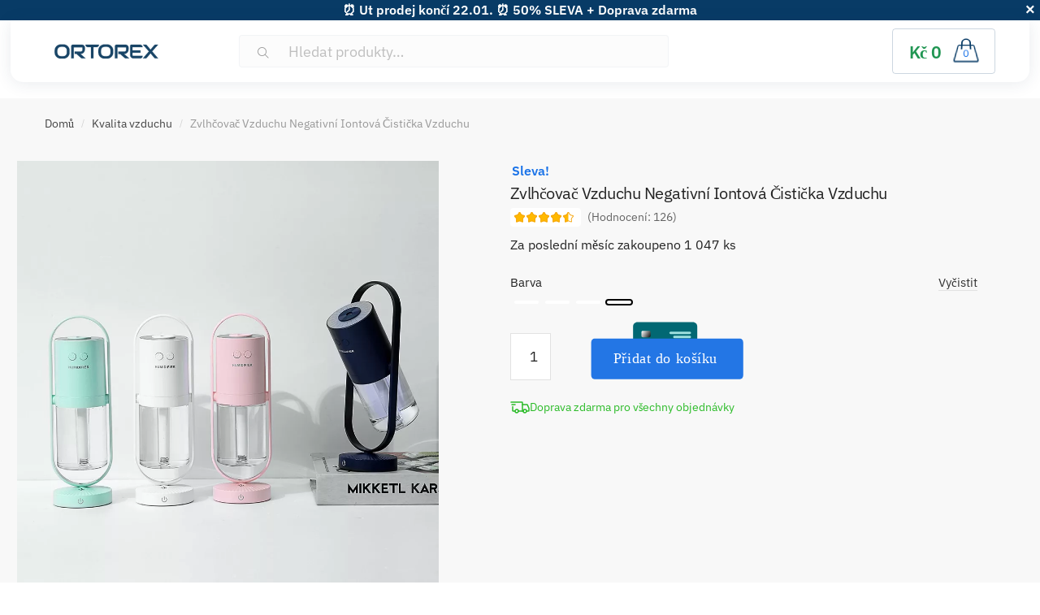

--- FILE ---
content_type: text/html; charset=UTF-8
request_url: https://ortorex.cz/p/ion-humidifier/
body_size: 30823
content:

<!doctype html><html lang="cs" dir="ltr"><head><script data-no-optimize="1">var litespeed_docref=sessionStorage.getItem("litespeed_docref");litespeed_docref&&(Object.defineProperty(document,"referrer",{get:function(){return litespeed_docref}}),sessionStorage.removeItem("litespeed_docref"));</script> <meta charset="UTF-8"><meta name="viewport" content="width=device-width, initial-scale=1, user-scalable=1, shrink-to-fit=no"><link rel="profile" href="https://gmpg.org/xfn/11"><link rel="pingback" href="https://ortorex.cz/xmlrpc.php"><link rel="preload" as="image" href="https://ortorex.cz/wp-content/uploads/2020/10/Magic-Negative-Air-Ion-Humidifier-200ML-Ultrasonic-Essential-Oil-Diffuser-Cool-Mist-Air-Purifier-7-Color-3-jpg.webp"/><link rel="preconnect" href="https://fonts.googleapis.com"><link rel="preconnect" href="https://fonts.gstatic.com" crossorigin><title>Zvlhčovač Vzduchu Negativní Iontová Čistička Vzduchu</title><meta name="description" content="Čistí a zvlhčuje vzduch najednou! Vychutnejte si dýchání čerstvého vzduchu u vás doma! Čistička a zvlhčovač vzduchu ORTOREX™ podporuje zdravé a snadné dýchání optimálním zvlhčováním a ionizací vzduchu kolem vás. Účinně pracuje a zbaví váš domov choroboplodných zárodků, nečistot, prachových částic, alergenů, mikrobů, bakterií a dalších dráždivých látek během jediného uvolnění. Odstraňuje všechny neviditelné látky" /><meta name="robots" content="max-image-preview:large" /><link rel="canonical" href="https://ortorex.cz/p/ion-humidifier/" /><meta name="generator" content="All in One SEO (AIOSEO) 4.9.3" /><link rel="alternate" hreflang="x-default" href="https://ortorex.com/p/ion-humidifier/"><link rel="alternate" hreflang="en-CA" href="https://ortorex.ca/p/ion-humidifier/"><link rel="alternate" hreflang="en-IE" href="https://ortorex.ie/p/ion-humidifier/"><link rel="alternate" hreflang="en-NZ" href="https://ortorex.nz/p/ion-humidifier/"><link rel="alternate" hreflang="de-DE" href="https://ortorex.de/p/ion-humidifier/"><link rel="alternate" hreflang="es" href="https://ortorex.es/p/ion-humidifier/"><link rel="alternate" hreflang="de-CH" href="https://ortorex.ch/p/ion-humidifier/"><link rel="alternate" hreflang="fr-FR" href="https://ortorex.fr/p/ion-humidifier/"><link rel="alternate" hreflang="en-UK" href="https://ortorex.uk/p/ion-humidifier/"><link rel="alternate" hreflang="en-AU" href="https://ortorex.au/p/ion-humidifier/"><link rel="alternate" hreflang="de-AT" href="https://ortorex.at/p/ion-humidifier/"><link rel="alternate" hreflang="pt" href="https://ortorex.pt/p/ion-humidifier/"><link rel="alternate" hreflang="sv-SE" href="https://ortorex.se/p/ion-humidifier/"><link rel="alternate" hreflang="nb-NO" href="https://ortorex.no/p/ion-humidifier/"><link rel="alternate" hreflang="fi" href="https://ortorex.fi/p/ion-humidifier/"><link rel="alternate" hreflang="da-DK" href="https://ortorex.dk/p/ion-humidifier/"><link rel="alternate" hreflang="it-IT" href="https://ortorex.it/p/ion-humidifier/"><link rel="alternate" hreflang="nl-NL" href="https://ortorex.nl/p/ion-humidifier/"><link rel="alternate" hreflang="nl-BE" href="https://ortorex.be/p/ion-humidifier/"><link rel="alternate" hreflang="hu-HU" href="https://ortorex.hu/p/ion-humidifier/"><link rel="alternate" hreflang="ro-RO" href="https://ortorex.ro/p/ion-humidifier/"><link rel="alternate" hreflang="el" href="https://ortorex.gr/p/ion-humidifier/"><link rel="alternate" hreflang="ar_AE" href="https://ortorex.ae/p/ion-humidifier/"><link rel="alternate" hreflang="ar_QA" href="https://ortorex.qa/p/ion-humidifier/"><link rel="preconnect" href="https://dev.visualwebsiteoptimizer.com"/>
 <script type="litespeed/javascript">window.dataLayer=window.dataLayer||[];function gtag(){dataLayer.push(arguments)}
gtag('consent','default',{'ad_user_data':"denied",'ad_personalization':"denied",'ad_storage':"denied",'analytics_storage':"denied",'functionality_storage':"denied",'personalization_storage':"denied",'security_storage':"granted"});gtag('set','ads_data_redaction',!0);function ConsentGetCookie(name){const value=`; ${document.cookie}`;const parts=value.split(`; ${name}=`);if(parts.length===2)return parts.pop().split(";").shift();}
function CookieLawInfo_Accept_Callback(){const coockie_preferences=ConsentGetCookie('cookielawinfo-checkbox-preferences');const coockie_statistics=ConsentGetCookie('cookielawinfo-checkbox-statistics');const coockie_marketing=ConsentGetCookie('cookielawinfo-checkbox-marketing');if(!(coockie_preferences&&coockie_statistics&&coockie_marketing)||window.consent_updated){return}
const preferences=coockie_preferences==="yes";const statistics=coockie_statistics==="yes";const marketing=coockie_marketing==="yes";gtag('consent','update',{'ad_storage':marketing?'granted':'denied','ad_personalization':marketing?'granted':'denied','ad_user_data':marketing?'granted':'denied','analytics_storage':statistics?'granted':'denied','functionality_storage':preferences?'granted':'denied','personalization_storage':preferences?'granted':'denied','security_storage':'granted'});if(marketing){gtag('set',{ads_data_redaction:!1})}
window.consent_updated=!0}
if(ConsentGetCookie('viewed_cookie_policy')==='yes'){CookieLawInfo_Accept_Callback()}
gtag('js',new Date());gtag('config','G-L0N8W9T105');gtag('config','AW-770654267')</script> <link rel="preload" href="https://ortorex.cz/wp-content/themes/ortorex/assets/fonts/ibm-plex-sans-300.woff2" as="font" type="font/woff2" crossorigin="anonymous"><link rel="preload" href="https://ortorex.cz/wp-content/themes/ortorex/assets/fonts/ibm-plex-sans-400.woff2" as="font" type="font/woff2" crossorigin="anonymous"><link rel="preload" href="https://ortorex.cz/wp-content/themes/ortorex/assets/fonts/ibm-plex-sans-600.woff2" as="font" type="font/woff2" crossorigin="anonymous"><link rel="preload" href="https://ortorex.cz/wp-content/themes/ortorex/assets/fonts/slick.woff" as="font" type="font/woff2" crossorigin="anonymous"><link rel="preload" href="https://ortorex.cz/wp-content/themes/ortorex/assets/fonts/Flaticon.woff" as="font" type="font/woff2" crossorigin="anonymous"><link rel="preload" href="https://ortorex.cz/wp-content/themes/ortorex/font/plex.ttf" as="font" type="font/woff2" crossorigin="anonymous"><link rel="preload" href="https://ortorex.cz/wp-content/themes/ortorex/font/Poppins-Regular.woff2" as="font" type="font/woff2" crossorigin="anonymous"><link rel="preload" href="https://ortorex.cz/wp-content/themes/ortorex/assets/fonts/Rivolicons-Free.woff2?-uew922" as="font" type="font/woff2" crossorigin="anonymous"><link rel="alternate" type="application/rss+xml" title="Ortorex™ - Ortopedické Ošetření od Hlavy až k Patě &raquo; RSS zdroj" href="https://ortorex.cz/feed/" /><link rel="alternate" type="application/rss+xml" title="Ortorex™ - Ortopedické Ošetření od Hlavy až k Patě &raquo; RSS komentářů" href="https://ortorex.cz/comments/feed/" /><link rel="alternate" type="application/rss+xml" title="Ortorex™ - Ortopedické Ošetření od Hlavy až k Patě &raquo; RSS komentářů pro Zvlhčovač Vzduchu Negativní Iontová Čistička Vzduchu" href="https://ortorex.cz/p/ion-humidifier/feed/" /><link rel="alternate" title="oEmbed (JSON)" type="application/json+oembed" href="https://ortorex.cz/wp-json/oembed/1.0/embed?url=https%3A%2F%2Fortorex.cz%2Fp%2Fion-humidifier%2F" /><link rel="alternate" title="oEmbed (XML)" type="text/xml+oembed" href="https://ortorex.cz/wp-json/oembed/1.0/embed?url=https%3A%2F%2Fortorex.cz%2Fp%2Fion-humidifier%2F&#038;format=xml" /><link data-optimized="2" rel="stylesheet" href="https://ortorex.cz/wp-content/litespeed/css/103d2293bc147c63d07fde46567b67ea.css?ver=a2431" /> <script type="text/template" id="tmpl-variation-template"><div class="woocommerce-variation-description"></div>
	<div class="woocommerce-variation-availability">{{{ data.variation.availability_html }}}</div>
	<div class="woocommerce-variation-price">{{{ data.variation.price_html }}}</div></script> <script type="text/template" id="tmpl-unavailable-variation-template"><p>Je nám líto, tento produkt není dostupný. Zvolte prosím jinou kombinaci.</p></script><script type="litespeed/javascript" data-src="https://ortorex.cz/wp-includes/js/jquery/jquery.min.js" id="jquery-core-js"></script> <link rel='shortlink' href='https://ortorex.cz/?p=92199' /><meta name="generator" content="performance-lab 4.0.1; plugins: webp-uploads"><meta name="generator" content="webp-uploads 2.6.1"> <script type="litespeed/javascript">jQuery(document).ready(function(){jQuery.scrollDepth({elements:[''],percentage:!0,userTiming:!0,pixelDepth:!1,nonInteraction:!1,gtmOverride:!1,})})</script> <link rel="shortcut icon" href="/favicon.ico" type="image/x-icon"><link rel="icon" href="/favicon.ico" type="image/x-icon">	<noscript><style>.woocommerce-product-gallery{ opacity: 1 !important; }</style></noscript>
 <script type="litespeed/javascript" data-src="https://www.googletagmanager.com/gtag/js?id=G-L0N8W9T105"></script> <script type="litespeed/javascript">window.dataLayer=window.dataLayer||[];function gtag(){dataLayer.push(arguments)}</script> </head><body class="wp-singular product-template-default single single-product postid-92199 wp-theme-ortorex theme-ortorex woocommerce woocommerce-page woocommerce-no-js woo-variation-swatches wvs-behavior-blur wvs-theme-ortorex wvs-tooltip shoptimizer-full-width-content woocommerce-active minimal-checkout"><div id="page" class="hfeed site mobile-compact"><div class="shoptimizer-mini-cart-wrap"><div id="ajax-loading"><div class="shoptimizer-loader"><div class="spinner"><div class="bounce1"></div><div class="bounce2"></div><div class="bounce3"></div></div></div></div><div class="close-drawer"></div><div class="widget woocommerce widget_shopping_cart"><div class="widget_shopping_cart_content"></div></div></div><div class="free-top" id="free-top">⏰ Ut prodej končí 22.01. ⏰ 50% SLEVA + Doprava zdarma<div class="ban_close"></div></div><header id="masthead" class="site-header"><div class="col-full main-header"><div class="site-branding">
<button class="menu-toggle" aria-label="Menu" aria-controls="site-navigation" aria-expanded="false">
<span class="bar"></span><span class="bar"></span><span class="bar"></span>
</button>
<a href="https://ortorex.cz"><img class="custom-logo" alt="logo" width="134" height="29" src="https://ortorex.cz/wp-content/themes/ortorex/images/logo_ortorex.svg"></a></div><div class="site-search"><div class="widget woocommerce widget_product_search"><form role="search" method="get" class="woocommerce-product-search" action="https://ortorex.cz/">
<label class="screen-reader-text" for="woocommerce-product-search-field-0">Hledat:</label>
<input type="search" id="woocommerce-product-search-field-0" class="search-field" placeholder="Hledat produkty&hellip;" value="" name="s" />
<button type="submit" value="Hledat" class="">Hledat</button>
<input type="hidden" name="post_type" value="product" /></form></div></div><div class="top-menu"><div class="menu-top-container"><ul id="menu-top" class="menu"><li id="menu-item-83915" class="menu-item menu-item-type-custom menu-item-object-custom menu-item-home menu-item-83915"><a href="https://ortorex.cz/#categories">Categories</a></li><li id="menu-item-83916" class="menu-item menu-item-type-custom menu-item-object-custom menu-item-home menu-item-83916"><a href="https://ortorex.cz/#top">Top offer</a></li><li id="menu-item-83917" class="menu-item menu-item-type-custom menu-item-object-custom menu-item-home menu-item-83917"><a href="https://ortorex.cz/#top">Sale</a></li></ul></div></div><ul id="site-header-cart" class="site-header-cart menu"><li><div class="cart-click">
<a class="cart-contents" href="#" title="Zobrazit nákupní košík">
<span class="amount">&#075;&#269;&nbsp;0</span> <span class="count">0</span>
</a></div></li></ul></div><div class="col-full"><div class="shoptimizer-primary-navigation"><nav id="site-navigation" class="main-navigation" aria-label="Navigazione primaria"><div class="primary-navigation"><div class="menu-primary-menu-container"><ul id="menu-categoriesfooter1" class="menu"><li id="nav-menu-item-115676" class="menu-item menu-item-type-taxonomy menu-item-object-product_cat"><a href="https://ortorex.cz/product-category/sleep/" class="menu-link main-menu-link"><span>Spánek</span></a></li><li id="nav-menu-item-245553" class="menu-item menu-item-type-taxonomy menu-item-object-product_cat"><a href="https://ortorex.cz/product-category/baby-motherhood/" class="menu-link main-menu-link"><span>Dítě a mateřství</span></a></li><li id="nav-menu-item-115674" class="menu-item menu-item-type-taxonomy menu-item-object-product_cat"><a href="https://ortorex.cz/product-category/braces-splints-supports/" class="menu-link main-menu-link"><span>Ortézy, dlahy, opory</span></a></li><li id="nav-menu-item-115678" class="menu-item menu-item-type-taxonomy menu-item-object-product_cat current-product-ancestor current-menu-parent current-product-parent"><a href="https://ortorex.cz/product-category/air-quality/" class="menu-link main-menu-link"><span>Kvalita vzduchu</span></a></li><li id="nav-menu-item-115675" class="menu-item menu-item-type-taxonomy menu-item-object-product_cat"><a href="https://ortorex.cz/product-category/rehabilitation-physical-therapy-equipment/" class="menu-link main-menu-link"><span>Rehabilitační a fyzioterapeutické vybavení</span></a></li><li id="nav-menu-item-115682" class="menu-item menu-item-type-taxonomy menu-item-object-product_cat"><a href="https://ortorex.cz/product-category/diagnostics-and-health-monitors/" class="menu-link main-menu-link"><span>Diagnostické monitory zdraví</span></a></li><li id="nav-menu-item-115677" class="menu-item menu-item-type-taxonomy menu-item-object-product_cat"><a href="https://ortorex.cz/product-category/skin-care/" class="menu-link main-menu-link"><span>Péče o pleť</span></a></li><li id="nav-menu-item-115681" class="menu-item menu-item-type-taxonomy menu-item-object-product_cat"><a href="https://ortorex.cz/product-category/eyewear/" class="menu-link main-menu-link"><span>Brýle</span></a></li><li id="nav-menu-item-115680" class="menu-item menu-item-type-taxonomy menu-item-object-product_cat"><a href="https://ortorex.cz/product-category/massage/" class="menu-link main-menu-link"><span>Masáž</span></a></li><li id="nav-menu-item-115683" class="menu-item menu-item-type-taxonomy menu-item-object-product_cat"><a href="https://ortorex.cz/product-category/office-ergonomics/" class="menu-link main-menu-link"><span>Ergonomie kanceláří</span></a></li></ul></div></div></nav></div></div></header><div id="content" class="site-content" tabindex="-1"><div class="shoptimizer-archive"><div class="archive-header"><div class="col-full"><nav class="woocommerce-breadcrumb" aria-label="Breadcrumb"><a href="https://ortorex.cz">Domů</a><span class="breadcrumb-separator"> / </span><a href="https://ortorex.cz/product-category/air-quality/">Kvalita vzduchu</a><span class="breadcrumb-separator"> / </span>Zvlhčovač Vzduchu Negativní Iontová Čistička Vzduchu</nav><div class="woocommerce"></div></div></div><div class="col-full" ><div id="primary" class="content-area"><main id="main" class="site-main" role="main"><div class="woocommerce-notices-wrapper"></div><div id="product-92199" class="product type-product post-92199 status-publish first instock product_cat-air-quality product_tag-humidifier has-post-thumbnail sale shipping-taxable purchasable product-type-variable has-default-attributes"><section class="product-details-wrapper"><div class="mobile-summary"><h2 class="product_title entry-title">Zvlhčovač Vzduchu Negativní Iontová Čistička Vzduchu</h2><div class="woocommerce-product-rating"><div class="pr-snippet-stars-top"><div aria-hidden="true" class="pr-rating-stars-top"><div class="pr-star-v4-top pr-star-v4-100-filled"></div><div class="pr-star-v4-top pr-star-v4-100-filled"></div><div class="pr-star-v4-top pr-star-v4-100-filled"></div><div class="pr-star-v4-top pr-star-v4-100-filled"></div><div class="pr-star-v4-top pr-star-v4-50-filled"></div></div></div>
<a href="#reviews" class="woocommerce-review-link" rel="nofollow">(Hodnocení: <span class="count">126</span>)</a></div><p class="price"><del aria-hidden="true"><span class="woocommerce-Price-amount amount"><bdi><span class="woocommerce-Price-currencySymbol">&#75;&#269;</span>&nbsp;979</bdi></span></del> <span class="screen-reader-text">Původní cena byla: &#075;&#269;&nbsp;979.</span><ins aria-hidden="true"><span class="woocommerce-Price-amount amount"><bdi><span class="woocommerce-Price-currencySymbol">&#75;&#269;</span>&nbsp;815</bdi></span></ins><span class="screen-reader-text">Aktuální cena je: &#075;&#269;&nbsp;815.</span></p><p class="product-sales-count">Za poslední měsíc zakoupeno 1 047 ks</p></div><div class="wpgs woocommerce-product-gallery wpgs--with-images images"  ><div class="wpgs-for"><div class="woocommerce-product-gallery__image single-product-main-image"><a
data-caption="Magic Negative Air Ion Humidifier 200ML Ultrasonic Essential Oil Diffuser Cool Mist Air Purifier 7 Color Lights humidificador|Humidifiers 4"
data-fancybox="wpgs-lightbox" href="https://ortorex.cz/wp-content/uploads/2020/10/Magic-Negative-Air-Ion-Humidifier-200ML-Ultrasonic-Essential-Oil-Diffuser-Cool-Mist-Air-Purifier-7-Color-3-jpg.webp"
data-mobile=["clickContent:close","clickSlide:close"]
data-infobar="true"
data-hash="false" ><img width="600" height="600" src="https://ortorex.cz/wp-content/uploads/2020/10/Magic-Negative-Air-Ion-Humidifier-200ML-Ultrasonic-Essential-Oil-Diffuser-Cool-Mist-Air-Purifier-7-Color-3-600x600.webp" class="attachment-shop_single size-shop_single wp-post-image" alt="" data-zoom_src="https://ortorex.cz/wp-content/uploads/2020/10/Magic-Negative-Air-Ion-Humidifier-200ML-Ultrasonic-Essential-Oil-Diffuser-Cool-Mist-Air-Purifier-7-Color-3-jpg.webp" decoding="async" fetchpriority="high" srcset="https://ortorex.cz/wp-content/uploads/2020/10/Magic-Negative-Air-Ion-Humidifier-200ML-Ultrasonic-Essential-Oil-Diffuser-Cool-Mist-Air-Purifier-7-Color-3-600x600.webp 600w, https://ortorex.cz/wp-content/uploads/2020/10/Magic-Negative-Air-Ion-Humidifier-200ML-Ultrasonic-Essential-Oil-Diffuser-Cool-Mist-Air-Purifier-7-Color-3-300x300.webp 300w, https://ortorex.cz/wp-content/uploads/2020/10/Magic-Negative-Air-Ion-Humidifier-200ML-Ultrasonic-Essential-Oil-Diffuser-Cool-Mist-Air-Purifier-7-Color-3-768x768.webp 768w, https://ortorex.cz/wp-content/uploads/2020/10/Magic-Negative-Air-Ion-Humidifier-200ML-Ultrasonic-Essential-Oil-Diffuser-Cool-Mist-Air-Purifier-7-Color-3-60x60.webp 60w, https://ortorex.cz/wp-content/uploads/2020/10/Magic-Negative-Air-Ion-Humidifier-200ML-Ultrasonic-Essential-Oil-Diffuser-Cool-Mist-Air-Purifier-7-Color-3-110x110.webp 110w, https://ortorex.cz/wp-content/uploads/2020/10/Magic-Negative-Air-Ion-Humidifier-200ML-Ultrasonic-Essential-Oil-Diffuser-Cool-Mist-Air-Purifier-7-Color-3-150x150.webp 150w, https://ortorex.cz/wp-content/uploads/2020/10/Magic-Negative-Air-Ion-Humidifier-200ML-Ultrasonic-Essential-Oil-Diffuser-Cool-Mist-Air-Purifier-7-Color-3-50x50.webp 50w, https://ortorex.cz/wp-content/uploads/2020/10/Magic-Negative-Air-Ion-Humidifier-200ML-Ultrasonic-Essential-Oil-Diffuser-Cool-Mist-Air-Purifier-7-Color-3-100x100.webp 100w, https://ortorex.cz/wp-content/uploads/2020/10/Magic-Negative-Air-Ion-Humidifier-200ML-Ultrasonic-Essential-Oil-Diffuser-Cool-Mist-Air-Purifier-7-Color-3-jpg.webp 1000w" sizes="(max-width: 600px) 100vw, 600px" /></a></div><div><a data-fancybox="wpgs-lightbox"
data-caption="Magic Negative Air Ion Humidifier 200ML Ultrasonic Essential Oil Diffuser Cool Mist Air Purifier 7 Color Lights humidificador|Humidifiers 2"
href="https://ortorex.cz/wp-content/uploads/2020/10/Magic-Negative-Air-Ion-Humidifier-200ML-Ultrasonic-Essential-Oil-Diffuser-Cool-Mist-Air-Purifier-7-Color-1-jpg.webp"
data-thumb="https://ortorex.cz/wp-content/uploads/2020/10/Magic-Negative-Air-Ion-Humidifier-200ML-Ultrasonic-Essential-Oil-Diffuser-Cool-Mist-Air-Purifier-7-Color-1-150x150.webp"
data-mobile=["clickContent:close","clickSlide:close"]
data-hash="false"
data-infobar="true"
><img data-lazyloaded="1" src="[data-uri]" width="600" height="600" data-src="https://ortorex.cz/wp-content/uploads/2020/10/Magic-Negative-Air-Ion-Humidifier-200ML-Ultrasonic-Essential-Oil-Diffuser-Cool-Mist-Air-Purifier-7-Color-1-600x600.webp" class="attachment-shop_single" alt="" data-zoom_src="https://ortorex.cz/wp-content/uploads/2020/10/Magic-Negative-Air-Ion-Humidifier-200ML-Ultrasonic-Essential-Oil-Diffuser-Cool-Mist-Air-Purifier-7-Color-1-jpg.webp" decoding="async" data-srcset="https://ortorex.cz/wp-content/uploads/2020/10/Magic-Negative-Air-Ion-Humidifier-200ML-Ultrasonic-Essential-Oil-Diffuser-Cool-Mist-Air-Purifier-7-Color-1-600x600.webp 600w, https://ortorex.cz/wp-content/uploads/2020/10/Magic-Negative-Air-Ion-Humidifier-200ML-Ultrasonic-Essential-Oil-Diffuser-Cool-Mist-Air-Purifier-7-Color-1-300x300.webp 300w, https://ortorex.cz/wp-content/uploads/2020/10/Magic-Negative-Air-Ion-Humidifier-200ML-Ultrasonic-Essential-Oil-Diffuser-Cool-Mist-Air-Purifier-7-Color-1-768x768.webp 768w, https://ortorex.cz/wp-content/uploads/2020/10/Magic-Negative-Air-Ion-Humidifier-200ML-Ultrasonic-Essential-Oil-Diffuser-Cool-Mist-Air-Purifier-7-Color-1-60x60.webp 60w, https://ortorex.cz/wp-content/uploads/2020/10/Magic-Negative-Air-Ion-Humidifier-200ML-Ultrasonic-Essential-Oil-Diffuser-Cool-Mist-Air-Purifier-7-Color-1-110x110.webp 110w, https://ortorex.cz/wp-content/uploads/2020/10/Magic-Negative-Air-Ion-Humidifier-200ML-Ultrasonic-Essential-Oil-Diffuser-Cool-Mist-Air-Purifier-7-Color-1-150x150.webp 150w, https://ortorex.cz/wp-content/uploads/2020/10/Magic-Negative-Air-Ion-Humidifier-200ML-Ultrasonic-Essential-Oil-Diffuser-Cool-Mist-Air-Purifier-7-Color-1-50x50.webp 50w, https://ortorex.cz/wp-content/uploads/2020/10/Magic-Negative-Air-Ion-Humidifier-200ML-Ultrasonic-Essential-Oil-Diffuser-Cool-Mist-Air-Purifier-7-Color-1-100x100.webp 100w, https://ortorex.cz/wp-content/uploads/2020/10/Magic-Negative-Air-Ion-Humidifier-200ML-Ultrasonic-Essential-Oil-Diffuser-Cool-Mist-Air-Purifier-7-Color-1-jpg.webp 1000w" data-sizes="(max-width: 600px) 100vw, 600px" /></a></div><div><a data-fancybox="wpgs-lightbox"
data-caption="2"
href="https://ortorex.cz/wp-content/uploads/2020/10/2-6-jpg.webp"
data-thumb="https://ortorex.cz/wp-content/uploads/2020/10/2-6-138x150.webp"
data-mobile=["clickContent:close","clickSlide:close"]
data-hash="false"
data-infobar="true"
><img data-lazyloaded="1" src="[data-uri]" width="600" height="654" data-src="https://ortorex.cz/wp-content/uploads/2020/10/2-6-600x654.webp" class="attachment-shop_single" alt="" data-zoom_src="https://ortorex.cz/wp-content/uploads/2020/10/2-6-jpg.webp" decoding="async" data-srcset="https://ortorex.cz/wp-content/uploads/2020/10/2-6-600x654.webp 600w, https://ortorex.cz/wp-content/uploads/2020/10/2-6-275x300.webp 275w, https://ortorex.cz/wp-content/uploads/2020/10/2-6-768x837.webp 768w, https://ortorex.cz/wp-content/uploads/2020/10/2-6-60x65.webp 60w, https://ortorex.cz/wp-content/uploads/2020/10/2-6-110x120.webp 110w, https://ortorex.cz/wp-content/uploads/2020/10/2-6-300x327.webp 300w, https://ortorex.cz/wp-content/uploads/2020/10/2-6-138x150.webp 138w, https://ortorex.cz/wp-content/uploads/2020/10/2-6-jpg.webp 770w" data-sizes="(max-width: 600px) 100vw, 600px" /></a></div><div><a data-fancybox="wpgs-lightbox"
data-caption="Magic Negative Air Ion Humidifier 200ML Ultrasonic Essential Oil Diffuser Cool Mist Air Purifier 7 Color Lights humidificador|Humidifiers 3"
href="https://ortorex.cz/wp-content/uploads/2020/10/Magic-Negative-Air-Ion-Humidifier-200ML-Ultrasonic-Essential-Oil-Diffuser-Cool-Mist-Air-Purifier-7-Color-2-jpg.webp"
data-thumb="https://ortorex.cz/wp-content/uploads/2020/10/Magic-Negative-Air-Ion-Humidifier-200ML-Ultrasonic-Essential-Oil-Diffuser-Cool-Mist-Air-Purifier-7-Color-2-150x150.webp"
data-mobile=["clickContent:close","clickSlide:close"]
data-hash="false"
data-infobar="true"
><img data-lazyloaded="1" src="[data-uri]" width="600" height="600" data-src="https://ortorex.cz/wp-content/uploads/2020/10/Magic-Negative-Air-Ion-Humidifier-200ML-Ultrasonic-Essential-Oil-Diffuser-Cool-Mist-Air-Purifier-7-Color-2-600x600.webp" class="attachment-shop_single" alt="" data-zoom_src="https://ortorex.cz/wp-content/uploads/2020/10/Magic-Negative-Air-Ion-Humidifier-200ML-Ultrasonic-Essential-Oil-Diffuser-Cool-Mist-Air-Purifier-7-Color-2-jpg.webp" decoding="async" data-srcset="https://ortorex.cz/wp-content/uploads/2020/10/Magic-Negative-Air-Ion-Humidifier-200ML-Ultrasonic-Essential-Oil-Diffuser-Cool-Mist-Air-Purifier-7-Color-2-600x600.webp 600w, https://ortorex.cz/wp-content/uploads/2020/10/Magic-Negative-Air-Ion-Humidifier-200ML-Ultrasonic-Essential-Oil-Diffuser-Cool-Mist-Air-Purifier-7-Color-2-300x300.webp 300w, https://ortorex.cz/wp-content/uploads/2020/10/Magic-Negative-Air-Ion-Humidifier-200ML-Ultrasonic-Essential-Oil-Diffuser-Cool-Mist-Air-Purifier-7-Color-2-768x768.webp 768w, https://ortorex.cz/wp-content/uploads/2020/10/Magic-Negative-Air-Ion-Humidifier-200ML-Ultrasonic-Essential-Oil-Diffuser-Cool-Mist-Air-Purifier-7-Color-2-60x60.webp 60w, https://ortorex.cz/wp-content/uploads/2020/10/Magic-Negative-Air-Ion-Humidifier-200ML-Ultrasonic-Essential-Oil-Diffuser-Cool-Mist-Air-Purifier-7-Color-2-110x110.webp 110w, https://ortorex.cz/wp-content/uploads/2020/10/Magic-Negative-Air-Ion-Humidifier-200ML-Ultrasonic-Essential-Oil-Diffuser-Cool-Mist-Air-Purifier-7-Color-2-150x150.webp 150w, https://ortorex.cz/wp-content/uploads/2020/10/Magic-Negative-Air-Ion-Humidifier-200ML-Ultrasonic-Essential-Oil-Diffuser-Cool-Mist-Air-Purifier-7-Color-2-50x50.webp 50w, https://ortorex.cz/wp-content/uploads/2020/10/Magic-Negative-Air-Ion-Humidifier-200ML-Ultrasonic-Essential-Oil-Diffuser-Cool-Mist-Air-Purifier-7-Color-2-100x100.webp 100w, https://ortorex.cz/wp-content/uploads/2020/10/Magic-Negative-Air-Ion-Humidifier-200ML-Ultrasonic-Essential-Oil-Diffuser-Cool-Mist-Air-Purifier-7-Color-2-jpg.webp 1000w" data-sizes="(max-width: 600px) 100vw, 600px" /></a></div><div><a data-fancybox="wpgs-lightbox"
data-caption="Magic Negative Air Ion Humidifier 200ML Ultrasonic Essential Oil Diffuser Cool Mist Air Purifier 7 Color Lights humidificador|Humidifiers 5"
href="https://ortorex.cz/wp-content/uploads/2020/10/Magic-Negative-Air-Ion-Humidifier-200ML-Ultrasonic-Essential-Oil-Diffuser-Cool-Mist-Air-Purifier-7-Color-4-jpg.webp"
data-thumb="https://ortorex.cz/wp-content/uploads/2020/10/Magic-Negative-Air-Ion-Humidifier-200ML-Ultrasonic-Essential-Oil-Diffuser-Cool-Mist-Air-Purifier-7-Color-4-150x150.webp"
data-mobile=["clickContent:close","clickSlide:close"]
data-hash="false"
data-infobar="true"
><img data-lazyloaded="1" src="[data-uri]" width="600" height="600" data-src="https://ortorex.cz/wp-content/uploads/2020/10/Magic-Negative-Air-Ion-Humidifier-200ML-Ultrasonic-Essential-Oil-Diffuser-Cool-Mist-Air-Purifier-7-Color-4-600x600.webp" class="attachment-shop_single" alt="" data-zoom_src="https://ortorex.cz/wp-content/uploads/2020/10/Magic-Negative-Air-Ion-Humidifier-200ML-Ultrasonic-Essential-Oil-Diffuser-Cool-Mist-Air-Purifier-7-Color-4-jpg.webp" decoding="async" data-srcset="https://ortorex.cz/wp-content/uploads/2020/10/Magic-Negative-Air-Ion-Humidifier-200ML-Ultrasonic-Essential-Oil-Diffuser-Cool-Mist-Air-Purifier-7-Color-4-600x600.webp 600w, https://ortorex.cz/wp-content/uploads/2020/10/Magic-Negative-Air-Ion-Humidifier-200ML-Ultrasonic-Essential-Oil-Diffuser-Cool-Mist-Air-Purifier-7-Color-4-300x300.webp 300w, https://ortorex.cz/wp-content/uploads/2020/10/Magic-Negative-Air-Ion-Humidifier-200ML-Ultrasonic-Essential-Oil-Diffuser-Cool-Mist-Air-Purifier-7-Color-4-768x768.webp 768w, https://ortorex.cz/wp-content/uploads/2020/10/Magic-Negative-Air-Ion-Humidifier-200ML-Ultrasonic-Essential-Oil-Diffuser-Cool-Mist-Air-Purifier-7-Color-4-60x60.webp 60w, https://ortorex.cz/wp-content/uploads/2020/10/Magic-Negative-Air-Ion-Humidifier-200ML-Ultrasonic-Essential-Oil-Diffuser-Cool-Mist-Air-Purifier-7-Color-4-110x110.webp 110w, https://ortorex.cz/wp-content/uploads/2020/10/Magic-Negative-Air-Ion-Humidifier-200ML-Ultrasonic-Essential-Oil-Diffuser-Cool-Mist-Air-Purifier-7-Color-4-150x150.webp 150w, https://ortorex.cz/wp-content/uploads/2020/10/Magic-Negative-Air-Ion-Humidifier-200ML-Ultrasonic-Essential-Oil-Diffuser-Cool-Mist-Air-Purifier-7-Color-4-50x50.webp 50w, https://ortorex.cz/wp-content/uploads/2020/10/Magic-Negative-Air-Ion-Humidifier-200ML-Ultrasonic-Essential-Oil-Diffuser-Cool-Mist-Air-Purifier-7-Color-4-100x100.webp 100w, https://ortorex.cz/wp-content/uploads/2020/10/Magic-Negative-Air-Ion-Humidifier-200ML-Ultrasonic-Essential-Oil-Diffuser-Cool-Mist-Air-Purifier-7-Color-4-jpg.webp 1000w" data-sizes="(max-width: 600px) 100vw, 600px" /></a></div></div><div class="wpgs-nav"><div><img width="300" height="300" src="https://ortorex.cz/wp-content/uploads/2020/10/Magic-Negative-Air-Ion-Humidifier-200ML-Ultrasonic-Essential-Oil-Diffuser-Cool-Mist-Air-Purifier-7-Color-3-300x300.webp" class="wpgs-thumb-main-image" alt="" decoding="async" srcset="https://ortorex.cz/wp-content/uploads/2020/10/Magic-Negative-Air-Ion-Humidifier-200ML-Ultrasonic-Essential-Oil-Diffuser-Cool-Mist-Air-Purifier-7-Color-3-300x300.webp 300w, https://ortorex.cz/wp-content/uploads/2020/10/Magic-Negative-Air-Ion-Humidifier-200ML-Ultrasonic-Essential-Oil-Diffuser-Cool-Mist-Air-Purifier-7-Color-3-768x768.webp 768w, https://ortorex.cz/wp-content/uploads/2020/10/Magic-Negative-Air-Ion-Humidifier-200ML-Ultrasonic-Essential-Oil-Diffuser-Cool-Mist-Air-Purifier-7-Color-3-60x60.webp 60w, https://ortorex.cz/wp-content/uploads/2020/10/Magic-Negative-Air-Ion-Humidifier-200ML-Ultrasonic-Essential-Oil-Diffuser-Cool-Mist-Air-Purifier-7-Color-3-110x110.webp 110w, https://ortorex.cz/wp-content/uploads/2020/10/Magic-Negative-Air-Ion-Humidifier-200ML-Ultrasonic-Essential-Oil-Diffuser-Cool-Mist-Air-Purifier-7-Color-3-600x600.webp 600w, https://ortorex.cz/wp-content/uploads/2020/10/Magic-Negative-Air-Ion-Humidifier-200ML-Ultrasonic-Essential-Oil-Diffuser-Cool-Mist-Air-Purifier-7-Color-3-150x150.webp 150w, https://ortorex.cz/wp-content/uploads/2020/10/Magic-Negative-Air-Ion-Humidifier-200ML-Ultrasonic-Essential-Oil-Diffuser-Cool-Mist-Air-Purifier-7-Color-3-50x50.webp 50w, https://ortorex.cz/wp-content/uploads/2020/10/Magic-Negative-Air-Ion-Humidifier-200ML-Ultrasonic-Essential-Oil-Diffuser-Cool-Mist-Air-Purifier-7-Color-3-100x100.webp 100w, https://ortorex.cz/wp-content/uploads/2020/10/Magic-Negative-Air-Ion-Humidifier-200ML-Ultrasonic-Essential-Oil-Diffuser-Cool-Mist-Air-Purifier-7-Color-3-jpg.webp 1000w" sizes="(max-width: 300px) 100vw, 300px" /></div><div><img data-lazyloaded="1" src="[data-uri]" width="300" height="300" data-src="https://ortorex.cz/wp-content/uploads/2020/10/Magic-Negative-Air-Ion-Humidifier-200ML-Ultrasonic-Essential-Oil-Diffuser-Cool-Mist-Air-Purifier-7-Color-1-300x300.webp" class="attachment-medium size-medium" alt="" decoding="async" data-srcset="https://ortorex.cz/wp-content/uploads/2020/10/Magic-Negative-Air-Ion-Humidifier-200ML-Ultrasonic-Essential-Oil-Diffuser-Cool-Mist-Air-Purifier-7-Color-1-300x300.webp 300w, https://ortorex.cz/wp-content/uploads/2020/10/Magic-Negative-Air-Ion-Humidifier-200ML-Ultrasonic-Essential-Oil-Diffuser-Cool-Mist-Air-Purifier-7-Color-1-768x768.webp 768w, https://ortorex.cz/wp-content/uploads/2020/10/Magic-Negative-Air-Ion-Humidifier-200ML-Ultrasonic-Essential-Oil-Diffuser-Cool-Mist-Air-Purifier-7-Color-1-60x60.webp 60w, https://ortorex.cz/wp-content/uploads/2020/10/Magic-Negative-Air-Ion-Humidifier-200ML-Ultrasonic-Essential-Oil-Diffuser-Cool-Mist-Air-Purifier-7-Color-1-110x110.webp 110w, https://ortorex.cz/wp-content/uploads/2020/10/Magic-Negative-Air-Ion-Humidifier-200ML-Ultrasonic-Essential-Oil-Diffuser-Cool-Mist-Air-Purifier-7-Color-1-600x600.webp 600w, https://ortorex.cz/wp-content/uploads/2020/10/Magic-Negative-Air-Ion-Humidifier-200ML-Ultrasonic-Essential-Oil-Diffuser-Cool-Mist-Air-Purifier-7-Color-1-150x150.webp 150w, https://ortorex.cz/wp-content/uploads/2020/10/Magic-Negative-Air-Ion-Humidifier-200ML-Ultrasonic-Essential-Oil-Diffuser-Cool-Mist-Air-Purifier-7-Color-1-50x50.webp 50w, https://ortorex.cz/wp-content/uploads/2020/10/Magic-Negative-Air-Ion-Humidifier-200ML-Ultrasonic-Essential-Oil-Diffuser-Cool-Mist-Air-Purifier-7-Color-1-100x100.webp 100w, https://ortorex.cz/wp-content/uploads/2020/10/Magic-Negative-Air-Ion-Humidifier-200ML-Ultrasonic-Essential-Oil-Diffuser-Cool-Mist-Air-Purifier-7-Color-1-jpg.webp 1000w" data-sizes="(max-width: 300px) 100vw, 300px" /></div><div><img data-lazyloaded="1" src="[data-uri]" width="275" height="300" data-src="https://ortorex.cz/wp-content/uploads/2020/10/2-6-275x300.webp" class="attachment-medium size-medium" alt="" decoding="async" data-srcset="https://ortorex.cz/wp-content/uploads/2020/10/2-6-275x300.webp 275w, https://ortorex.cz/wp-content/uploads/2020/10/2-6-768x837.webp 768w, https://ortorex.cz/wp-content/uploads/2020/10/2-6-60x65.webp 60w, https://ortorex.cz/wp-content/uploads/2020/10/2-6-110x120.webp 110w, https://ortorex.cz/wp-content/uploads/2020/10/2-6-300x327.webp 300w, https://ortorex.cz/wp-content/uploads/2020/10/2-6-600x654.webp 600w, https://ortorex.cz/wp-content/uploads/2020/10/2-6-138x150.webp 138w, https://ortorex.cz/wp-content/uploads/2020/10/2-6-jpg.webp 770w" data-sizes="(max-width: 275px) 100vw, 275px" /></div><div><img data-lazyloaded="1" src="[data-uri]" width="300" height="300" data-src="https://ortorex.cz/wp-content/uploads/2020/10/Magic-Negative-Air-Ion-Humidifier-200ML-Ultrasonic-Essential-Oil-Diffuser-Cool-Mist-Air-Purifier-7-Color-2-300x300.webp" class="attachment-medium size-medium" alt="" decoding="async" data-srcset="https://ortorex.cz/wp-content/uploads/2020/10/Magic-Negative-Air-Ion-Humidifier-200ML-Ultrasonic-Essential-Oil-Diffuser-Cool-Mist-Air-Purifier-7-Color-2-300x300.webp 300w, https://ortorex.cz/wp-content/uploads/2020/10/Magic-Negative-Air-Ion-Humidifier-200ML-Ultrasonic-Essential-Oil-Diffuser-Cool-Mist-Air-Purifier-7-Color-2-768x768.webp 768w, https://ortorex.cz/wp-content/uploads/2020/10/Magic-Negative-Air-Ion-Humidifier-200ML-Ultrasonic-Essential-Oil-Diffuser-Cool-Mist-Air-Purifier-7-Color-2-60x60.webp 60w, https://ortorex.cz/wp-content/uploads/2020/10/Magic-Negative-Air-Ion-Humidifier-200ML-Ultrasonic-Essential-Oil-Diffuser-Cool-Mist-Air-Purifier-7-Color-2-110x110.webp 110w, https://ortorex.cz/wp-content/uploads/2020/10/Magic-Negative-Air-Ion-Humidifier-200ML-Ultrasonic-Essential-Oil-Diffuser-Cool-Mist-Air-Purifier-7-Color-2-600x600.webp 600w, https://ortorex.cz/wp-content/uploads/2020/10/Magic-Negative-Air-Ion-Humidifier-200ML-Ultrasonic-Essential-Oil-Diffuser-Cool-Mist-Air-Purifier-7-Color-2-150x150.webp 150w, https://ortorex.cz/wp-content/uploads/2020/10/Magic-Negative-Air-Ion-Humidifier-200ML-Ultrasonic-Essential-Oil-Diffuser-Cool-Mist-Air-Purifier-7-Color-2-50x50.webp 50w, https://ortorex.cz/wp-content/uploads/2020/10/Magic-Negative-Air-Ion-Humidifier-200ML-Ultrasonic-Essential-Oil-Diffuser-Cool-Mist-Air-Purifier-7-Color-2-100x100.webp 100w, https://ortorex.cz/wp-content/uploads/2020/10/Magic-Negative-Air-Ion-Humidifier-200ML-Ultrasonic-Essential-Oil-Diffuser-Cool-Mist-Air-Purifier-7-Color-2-jpg.webp 1000w" data-sizes="(max-width: 300px) 100vw, 300px" /></div><div><img data-lazyloaded="1" src="[data-uri]" width="300" height="300" data-src="https://ortorex.cz/wp-content/uploads/2020/10/Magic-Negative-Air-Ion-Humidifier-200ML-Ultrasonic-Essential-Oil-Diffuser-Cool-Mist-Air-Purifier-7-Color-4-300x300.webp" class="attachment-medium size-medium" alt="" decoding="async" data-srcset="https://ortorex.cz/wp-content/uploads/2020/10/Magic-Negative-Air-Ion-Humidifier-200ML-Ultrasonic-Essential-Oil-Diffuser-Cool-Mist-Air-Purifier-7-Color-4-300x300.webp 300w, https://ortorex.cz/wp-content/uploads/2020/10/Magic-Negative-Air-Ion-Humidifier-200ML-Ultrasonic-Essential-Oil-Diffuser-Cool-Mist-Air-Purifier-7-Color-4-768x768.webp 768w, https://ortorex.cz/wp-content/uploads/2020/10/Magic-Negative-Air-Ion-Humidifier-200ML-Ultrasonic-Essential-Oil-Diffuser-Cool-Mist-Air-Purifier-7-Color-4-60x60.webp 60w, https://ortorex.cz/wp-content/uploads/2020/10/Magic-Negative-Air-Ion-Humidifier-200ML-Ultrasonic-Essential-Oil-Diffuser-Cool-Mist-Air-Purifier-7-Color-4-110x110.webp 110w, https://ortorex.cz/wp-content/uploads/2020/10/Magic-Negative-Air-Ion-Humidifier-200ML-Ultrasonic-Essential-Oil-Diffuser-Cool-Mist-Air-Purifier-7-Color-4-600x600.webp 600w, https://ortorex.cz/wp-content/uploads/2020/10/Magic-Negative-Air-Ion-Humidifier-200ML-Ultrasonic-Essential-Oil-Diffuser-Cool-Mist-Air-Purifier-7-Color-4-150x150.webp 150w, https://ortorex.cz/wp-content/uploads/2020/10/Magic-Negative-Air-Ion-Humidifier-200ML-Ultrasonic-Essential-Oil-Diffuser-Cool-Mist-Air-Purifier-7-Color-4-50x50.webp 50w, https://ortorex.cz/wp-content/uploads/2020/10/Magic-Negative-Air-Ion-Humidifier-200ML-Ultrasonic-Essential-Oil-Diffuser-Cool-Mist-Air-Purifier-7-Color-4-100x100.webp 100w, https://ortorex.cz/wp-content/uploads/2020/10/Magic-Negative-Air-Ion-Humidifier-200ML-Ultrasonic-Essential-Oil-Diffuser-Cool-Mist-Air-Purifier-7-Color-4-jpg.webp 1000w" data-sizes="(max-width: 300px) 100vw, 300px" /></div></div></div><div class="summary entry-summary">
<span class="onsale">Sleva!</span><h1 class="product_title entry-title">Zvlhčovač Vzduchu Negativní Iontová Čistička Vzduchu</h1><p class="price"><del aria-hidden="true"><span class="woocommerce-Price-amount amount"><bdi><span class="woocommerce-Price-currencySymbol">&#75;&#269;</span>&nbsp;979</bdi></span></del> <span class="screen-reader-text">Původní cena byla: &#075;&#269;&nbsp;979.</span><ins aria-hidden="true"><span class="woocommerce-Price-amount amount"><bdi><span class="woocommerce-Price-currencySymbol">&#75;&#269;</span>&nbsp;815</bdi></span></ins><span class="screen-reader-text">Aktuální cena je: &#075;&#269;&nbsp;815.</span></p><div class="woocommerce-product-rating"><div class="pr-snippet-stars-top"><div aria-hidden="true" class="pr-rating-stars-top"><div class="pr-star-v4-top pr-star-v4-100-filled"></div><div class="pr-star-v4-top pr-star-v4-100-filled"></div><div class="pr-star-v4-top pr-star-v4-100-filled"></div><div class="pr-star-v4-top pr-star-v4-100-filled"></div><div class="pr-star-v4-top pr-star-v4-50-filled"></div></div></div>
<a href="#reviews" class="woocommerce-review-link" rel="nofollow">(Hodnocení: <span class="count">126</span>)</a></div><p class="product-sales-count">Za poslední měsíc zakoupeno 1 047 ks</p><form class="variations_form cart" action="https://ortorex.cz/p/ion-humidifier/" method="post" enctype='multipart/form-data' data-product_id="92199" data-product_variations="[{&quot;attributes&quot;:{&quot;attribute_pa_ortorex-color&quot;:&quot;green-with-ion&quot;},&quot;availability_html&quot;:&quot;&quot;,&quot;backorders_allowed&quot;:false,&quot;dimensions&quot;:{&quot;length&quot;:&quot;&quot;,&quot;width&quot;:&quot;&quot;,&quot;height&quot;:&quot;&quot;},&quot;dimensions_html&quot;:&quot;-&quot;,&quot;display_price&quot;:815,&quot;display_regular_price&quot;:979,&quot;image&quot;:{&quot;title&quot;:&quot;Magic Negative Air Ion Humidifier 200ML Ultrasonic Essential Oil Diffuser Cool Mist Air Purifier 7 Color Lights humidificador|Humidifiers 2&quot;,&quot;caption&quot;:&quot;&quot;,&quot;url&quot;:&quot;https:\/\/ortorex.cz\/wp-content\/uploads\/2020\/10\/Magic-Negative-Air-Ion-Humidifier-200ML-Ultrasonic-Essential-Oil-Diffuser-Cool-Mist-Air-Purifier-7-Color-1-jpg.webp&quot;,&quot;alt&quot;:&quot;Magic Negative Air Ion Humidifier 200ML Ultrasonic Essential Oil Diffuser Cool Mist Air Purifier 7 Color Lights humidificador|Humidifiers 2&quot;,&quot;src&quot;:&quot;https:\/\/ortorex.cz\/wp-content\/uploads\/2020\/10\/Magic-Negative-Air-Ion-Humidifier-200ML-Ultrasonic-Essential-Oil-Diffuser-Cool-Mist-Air-Purifier-7-Color-1-600x600.webp&quot;,&quot;srcset&quot;:&quot;https:\/\/ortorex.cz\/wp-content\/uploads\/2020\/10\/Magic-Negative-Air-Ion-Humidifier-200ML-Ultrasonic-Essential-Oil-Diffuser-Cool-Mist-Air-Purifier-7-Color-1-600x600.webp 600w, https:\/\/ortorex.cz\/wp-content\/uploads\/2020\/10\/Magic-Negative-Air-Ion-Humidifier-200ML-Ultrasonic-Essential-Oil-Diffuser-Cool-Mist-Air-Purifier-7-Color-1-300x300.webp 300w, https:\/\/ortorex.cz\/wp-content\/uploads\/2020\/10\/Magic-Negative-Air-Ion-Humidifier-200ML-Ultrasonic-Essential-Oil-Diffuser-Cool-Mist-Air-Purifier-7-Color-1-768x768.webp 768w, https:\/\/ortorex.cz\/wp-content\/uploads\/2020\/10\/Magic-Negative-Air-Ion-Humidifier-200ML-Ultrasonic-Essential-Oil-Diffuser-Cool-Mist-Air-Purifier-7-Color-1-60x60.webp 60w, https:\/\/ortorex.cz\/wp-content\/uploads\/2020\/10\/Magic-Negative-Air-Ion-Humidifier-200ML-Ultrasonic-Essential-Oil-Diffuser-Cool-Mist-Air-Purifier-7-Color-1-110x110.webp 110w, https:\/\/ortorex.cz\/wp-content\/uploads\/2020\/10\/Magic-Negative-Air-Ion-Humidifier-200ML-Ultrasonic-Essential-Oil-Diffuser-Cool-Mist-Air-Purifier-7-Color-1-150x150.webp 150w, https:\/\/ortorex.cz\/wp-content\/uploads\/2020\/10\/Magic-Negative-Air-Ion-Humidifier-200ML-Ultrasonic-Essential-Oil-Diffuser-Cool-Mist-Air-Purifier-7-Color-1-50x50.webp 50w, https:\/\/ortorex.cz\/wp-content\/uploads\/2020\/10\/Magic-Negative-Air-Ion-Humidifier-200ML-Ultrasonic-Essential-Oil-Diffuser-Cool-Mist-Air-Purifier-7-Color-1-100x100.webp 100w, https:\/\/ortorex.cz\/wp-content\/uploads\/2020\/10\/Magic-Negative-Air-Ion-Humidifier-200ML-Ultrasonic-Essential-Oil-Diffuser-Cool-Mist-Air-Purifier-7-Color-1-jpg.webp 1000w&quot;,&quot;sizes&quot;:&quot;(max-width: 600px) 100vw, 600px&quot;,&quot;full_src&quot;:&quot;https:\/\/ortorex.cz\/wp-content\/uploads\/2020\/10\/Magic-Negative-Air-Ion-Humidifier-200ML-Ultrasonic-Essential-Oil-Diffuser-Cool-Mist-Air-Purifier-7-Color-1-jpg.webp&quot;,&quot;full_src_w&quot;:1000,&quot;full_src_h&quot;:1000,&quot;gallery_thumbnail_src&quot;:&quot;https:\/\/ortorex.cz\/wp-content\/uploads\/2020\/10\/Magic-Negative-Air-Ion-Humidifier-200ML-Ultrasonic-Essential-Oil-Diffuser-Cool-Mist-Air-Purifier-7-Color-1-150x150.webp&quot;,&quot;gallery_thumbnail_src_w&quot;:150,&quot;gallery_thumbnail_src_h&quot;:150,&quot;thumb_src&quot;:&quot;https:\/\/ortorex.cz\/wp-content\/uploads\/2020\/10\/Magic-Negative-Air-Ion-Humidifier-200ML-Ultrasonic-Essential-Oil-Diffuser-Cool-Mist-Air-Purifier-7-Color-1-300x300.webp&quot;,&quot;thumb_src_w&quot;:300,&quot;thumb_src_h&quot;:300,&quot;src_w&quot;:600,&quot;src_h&quot;:600},&quot;image_id&quot;:92147,&quot;is_downloadable&quot;:false,&quot;is_in_stock&quot;:true,&quot;is_purchasable&quot;:true,&quot;is_sold_individually&quot;:&quot;no&quot;,&quot;is_virtual&quot;:false,&quot;max_qty&quot;:99,&quot;min_qty&quot;:1,&quot;price_html&quot;:&quot;&lt;span class=\&quot;price\&quot;&gt;&lt;del aria-hidden=\&quot;true\&quot;&gt;&lt;span class=\&quot;woocommerce-Price-amount amount\&quot;&gt;&lt;bdi&gt;&lt;span class=\&quot;woocommerce-Price-currencySymbol\&quot;&gt;&amp;#75;&amp;#269;&lt;\/span&gt;&amp;nbsp;979&lt;\/bdi&gt;&lt;\/span&gt;&lt;\/del&gt; &lt;span class=\&quot;screen-reader-text\&quot;&gt;P\u016fvodn\u00ed cena byla: &amp;#075;&amp;#269;&amp;nbsp;979.&lt;\/span&gt;&lt;ins aria-hidden=\&quot;true\&quot;&gt;&lt;span class=\&quot;woocommerce-Price-amount amount\&quot;&gt;&lt;bdi&gt;&lt;span class=\&quot;woocommerce-Price-currencySymbol\&quot;&gt;&amp;#75;&amp;#269;&lt;\/span&gt;&amp;nbsp;815&lt;\/bdi&gt;&lt;\/span&gt;&lt;\/ins&gt;&lt;span class=\&quot;screen-reader-text\&quot;&gt;Aktu\u00e1ln\u00ed cena je: &amp;#075;&amp;#269;&amp;nbsp;815.&lt;\/span&gt;&lt;\/span&gt;&quot;,&quot;sku&quot;:&quot;D0031P000092201V0&quot;,&quot;variation_description&quot;:&quot;&quot;,&quot;variation_id&quot;:92201,&quot;variation_is_active&quot;:true,&quot;variation_is_visible&quot;:true,&quot;weight&quot;:&quot;&quot;,&quot;weight_html&quot;:&quot;-&quot;,&quot;display_price_cents&quot;:81500},{&quot;attributes&quot;:{&quot;attribute_pa_ortorex-color&quot;:&quot;white-with-ion&quot;},&quot;availability_html&quot;:&quot;&quot;,&quot;backorders_allowed&quot;:false,&quot;dimensions&quot;:{&quot;length&quot;:&quot;&quot;,&quot;width&quot;:&quot;&quot;,&quot;height&quot;:&quot;&quot;},&quot;dimensions_html&quot;:&quot;-&quot;,&quot;display_price&quot;:815,&quot;display_regular_price&quot;:979,&quot;image&quot;:{&quot;title&quot;:&quot;Magic Negative Air Ion Humidifier 200ML Ultrasonic Essential Oil Diffuser Cool Mist Air Purifier 7 Color Lights humidificador|Humidifiers 4&quot;,&quot;caption&quot;:&quot;&quot;,&quot;url&quot;:&quot;https:\/\/ortorex.cz\/wp-content\/uploads\/2020\/10\/Magic-Negative-Air-Ion-Humidifier-200ML-Ultrasonic-Essential-Oil-Diffuser-Cool-Mist-Air-Purifier-7-Color-3-jpg.webp&quot;,&quot;alt&quot;:&quot;Magic Negative Air Ion Humidifier 200ML Ultrasonic Essential Oil Diffuser Cool Mist Air Purifier 7 Color Lights humidificador|Humidifiers 4&quot;,&quot;src&quot;:&quot;https:\/\/ortorex.cz\/wp-content\/uploads\/2020\/10\/Magic-Negative-Air-Ion-Humidifier-200ML-Ultrasonic-Essential-Oil-Diffuser-Cool-Mist-Air-Purifier-7-Color-3-600x600.webp&quot;,&quot;srcset&quot;:&quot;https:\/\/ortorex.cz\/wp-content\/uploads\/2020\/10\/Magic-Negative-Air-Ion-Humidifier-200ML-Ultrasonic-Essential-Oil-Diffuser-Cool-Mist-Air-Purifier-7-Color-3-600x600.webp 600w, https:\/\/ortorex.cz\/wp-content\/uploads\/2020\/10\/Magic-Negative-Air-Ion-Humidifier-200ML-Ultrasonic-Essential-Oil-Diffuser-Cool-Mist-Air-Purifier-7-Color-3-300x300.webp 300w, https:\/\/ortorex.cz\/wp-content\/uploads\/2020\/10\/Magic-Negative-Air-Ion-Humidifier-200ML-Ultrasonic-Essential-Oil-Diffuser-Cool-Mist-Air-Purifier-7-Color-3-768x768.webp 768w, https:\/\/ortorex.cz\/wp-content\/uploads\/2020\/10\/Magic-Negative-Air-Ion-Humidifier-200ML-Ultrasonic-Essential-Oil-Diffuser-Cool-Mist-Air-Purifier-7-Color-3-60x60.webp 60w, https:\/\/ortorex.cz\/wp-content\/uploads\/2020\/10\/Magic-Negative-Air-Ion-Humidifier-200ML-Ultrasonic-Essential-Oil-Diffuser-Cool-Mist-Air-Purifier-7-Color-3-110x110.webp 110w, https:\/\/ortorex.cz\/wp-content\/uploads\/2020\/10\/Magic-Negative-Air-Ion-Humidifier-200ML-Ultrasonic-Essential-Oil-Diffuser-Cool-Mist-Air-Purifier-7-Color-3-150x150.webp 150w, https:\/\/ortorex.cz\/wp-content\/uploads\/2020\/10\/Magic-Negative-Air-Ion-Humidifier-200ML-Ultrasonic-Essential-Oil-Diffuser-Cool-Mist-Air-Purifier-7-Color-3-50x50.webp 50w, https:\/\/ortorex.cz\/wp-content\/uploads\/2020\/10\/Magic-Negative-Air-Ion-Humidifier-200ML-Ultrasonic-Essential-Oil-Diffuser-Cool-Mist-Air-Purifier-7-Color-3-100x100.webp 100w, https:\/\/ortorex.cz\/wp-content\/uploads\/2020\/10\/Magic-Negative-Air-Ion-Humidifier-200ML-Ultrasonic-Essential-Oil-Diffuser-Cool-Mist-Air-Purifier-7-Color-3-jpg.webp 1000w&quot;,&quot;sizes&quot;:&quot;(max-width: 600px) 100vw, 600px&quot;,&quot;full_src&quot;:&quot;https:\/\/ortorex.cz\/wp-content\/uploads\/2020\/10\/Magic-Negative-Air-Ion-Humidifier-200ML-Ultrasonic-Essential-Oil-Diffuser-Cool-Mist-Air-Purifier-7-Color-3-jpg.webp&quot;,&quot;full_src_w&quot;:1000,&quot;full_src_h&quot;:1000,&quot;gallery_thumbnail_src&quot;:&quot;https:\/\/ortorex.cz\/wp-content\/uploads\/2020\/10\/Magic-Negative-Air-Ion-Humidifier-200ML-Ultrasonic-Essential-Oil-Diffuser-Cool-Mist-Air-Purifier-7-Color-3-150x150.webp&quot;,&quot;gallery_thumbnail_src_w&quot;:150,&quot;gallery_thumbnail_src_h&quot;:150,&quot;thumb_src&quot;:&quot;https:\/\/ortorex.cz\/wp-content\/uploads\/2020\/10\/Magic-Negative-Air-Ion-Humidifier-200ML-Ultrasonic-Essential-Oil-Diffuser-Cool-Mist-Air-Purifier-7-Color-3-300x300.webp&quot;,&quot;thumb_src_w&quot;:300,&quot;thumb_src_h&quot;:300,&quot;src_w&quot;:600,&quot;src_h&quot;:600},&quot;image_id&quot;:92155,&quot;is_downloadable&quot;:false,&quot;is_in_stock&quot;:true,&quot;is_purchasable&quot;:true,&quot;is_sold_individually&quot;:&quot;no&quot;,&quot;is_virtual&quot;:false,&quot;max_qty&quot;:99,&quot;min_qty&quot;:1,&quot;price_html&quot;:&quot;&lt;span class=\&quot;price\&quot;&gt;&lt;del aria-hidden=\&quot;true\&quot;&gt;&lt;span class=\&quot;woocommerce-Price-amount amount\&quot;&gt;&lt;bdi&gt;&lt;span class=\&quot;woocommerce-Price-currencySymbol\&quot;&gt;&amp;#75;&amp;#269;&lt;\/span&gt;&amp;nbsp;979&lt;\/bdi&gt;&lt;\/span&gt;&lt;\/del&gt; &lt;span class=\&quot;screen-reader-text\&quot;&gt;P\u016fvodn\u00ed cena byla: &amp;#075;&amp;#269;&amp;nbsp;979.&lt;\/span&gt;&lt;ins aria-hidden=\&quot;true\&quot;&gt;&lt;span class=\&quot;woocommerce-Price-amount amount\&quot;&gt;&lt;bdi&gt;&lt;span class=\&quot;woocommerce-Price-currencySymbol\&quot;&gt;&amp;#75;&amp;#269;&lt;\/span&gt;&amp;nbsp;815&lt;\/bdi&gt;&lt;\/span&gt;&lt;\/ins&gt;&lt;span class=\&quot;screen-reader-text\&quot;&gt;Aktu\u00e1ln\u00ed cena je: &amp;#075;&amp;#269;&amp;nbsp;815.&lt;\/span&gt;&lt;\/span&gt;&quot;,&quot;sku&quot;:&quot;D0031P000092202V0&quot;,&quot;variation_description&quot;:&quot;&quot;,&quot;variation_id&quot;:92202,&quot;variation_is_active&quot;:true,&quot;variation_is_visible&quot;:true,&quot;weight&quot;:&quot;&quot;,&quot;weight_html&quot;:&quot;-&quot;,&quot;display_price_cents&quot;:81500},{&quot;attributes&quot;:{&quot;attribute_pa_ortorex-color&quot;:&quot;pink-with-ion&quot;},&quot;availability_html&quot;:&quot;&quot;,&quot;backorders_allowed&quot;:false,&quot;dimensions&quot;:{&quot;length&quot;:&quot;&quot;,&quot;width&quot;:&quot;&quot;,&quot;height&quot;:&quot;&quot;},&quot;dimensions_html&quot;:&quot;-&quot;,&quot;display_price&quot;:815,&quot;display_regular_price&quot;:979,&quot;image&quot;:{&quot;title&quot;:&quot;PINK&quot;,&quot;caption&quot;:&quot;&quot;,&quot;url&quot;:&quot;https:\/\/ortorex.cz\/wp-content\/uploads\/2020\/10\/PINK-jpg.webp&quot;,&quot;alt&quot;:&quot;PINK&quot;,&quot;src&quot;:&quot;https:\/\/ortorex.cz\/wp-content\/uploads\/2020\/10\/PINK-jpg.webp&quot;,&quot;srcset&quot;:&quot;https:\/\/ortorex.cz\/wp-content\/uploads\/2020\/10\/PINK-jpg.webp 600w, https:\/\/ortorex.cz\/wp-content\/uploads\/2020\/10\/PINK-300x300.webp 300w, https:\/\/ortorex.cz\/wp-content\/uploads\/2020\/10\/PINK-60x60.webp 60w, https:\/\/ortorex.cz\/wp-content\/uploads\/2020\/10\/PINK-110x110.webp 110w, https:\/\/ortorex.cz\/wp-content\/uploads\/2020\/10\/PINK-150x150.webp 150w, https:\/\/ortorex.cz\/wp-content\/uploads\/2020\/10\/PINK-50x50.webp 50w, https:\/\/ortorex.cz\/wp-content\/uploads\/2020\/10\/PINK-100x100.webp 100w&quot;,&quot;sizes&quot;:&quot;(max-width: 600px) 100vw, 600px&quot;,&quot;full_src&quot;:&quot;https:\/\/ortorex.cz\/wp-content\/uploads\/2020\/10\/PINK-jpg.webp&quot;,&quot;full_src_w&quot;:600,&quot;full_src_h&quot;:600,&quot;gallery_thumbnail_src&quot;:&quot;https:\/\/ortorex.cz\/wp-content\/uploads\/2020\/10\/PINK-150x150.webp&quot;,&quot;gallery_thumbnail_src_w&quot;:150,&quot;gallery_thumbnail_src_h&quot;:150,&quot;thumb_src&quot;:&quot;https:\/\/ortorex.cz\/wp-content\/uploads\/2020\/10\/PINK-300x300.webp&quot;,&quot;thumb_src_w&quot;:300,&quot;thumb_src_h&quot;:300,&quot;src_w&quot;:600,&quot;src_h&quot;:600},&quot;image_id&quot;:209903,&quot;is_downloadable&quot;:false,&quot;is_in_stock&quot;:true,&quot;is_purchasable&quot;:true,&quot;is_sold_individually&quot;:&quot;no&quot;,&quot;is_virtual&quot;:false,&quot;max_qty&quot;:99,&quot;min_qty&quot;:1,&quot;price_html&quot;:&quot;&lt;span class=\&quot;price\&quot;&gt;&lt;del aria-hidden=\&quot;true\&quot;&gt;&lt;span class=\&quot;woocommerce-Price-amount amount\&quot;&gt;&lt;bdi&gt;&lt;span class=\&quot;woocommerce-Price-currencySymbol\&quot;&gt;&amp;#75;&amp;#269;&lt;\/span&gt;&amp;nbsp;979&lt;\/bdi&gt;&lt;\/span&gt;&lt;\/del&gt; &lt;span class=\&quot;screen-reader-text\&quot;&gt;P\u016fvodn\u00ed cena byla: &amp;#075;&amp;#269;&amp;nbsp;979.&lt;\/span&gt;&lt;ins aria-hidden=\&quot;true\&quot;&gt;&lt;span class=\&quot;woocommerce-Price-amount amount\&quot;&gt;&lt;bdi&gt;&lt;span class=\&quot;woocommerce-Price-currencySymbol\&quot;&gt;&amp;#75;&amp;#269;&lt;\/span&gt;&amp;nbsp;815&lt;\/bdi&gt;&lt;\/span&gt;&lt;\/ins&gt;&lt;span class=\&quot;screen-reader-text\&quot;&gt;Aktu\u00e1ln\u00ed cena je: &amp;#075;&amp;#269;&amp;nbsp;815.&lt;\/span&gt;&lt;\/span&gt;&quot;,&quot;sku&quot;:&quot;D0031P000092203V0&quot;,&quot;variation_description&quot;:&quot;&quot;,&quot;variation_id&quot;:92203,&quot;variation_is_active&quot;:true,&quot;variation_is_visible&quot;:true,&quot;weight&quot;:&quot;&quot;,&quot;weight_html&quot;:&quot;-&quot;,&quot;display_price_cents&quot;:81500}]"><div data-product_id="92199" data-threshold_min="30" data-threshold_max="100" data-total="4"><table class="variations" cellspacing="0" role="presentation"><tbody><tr><th class="label"><label for="pa_ortorex-color">Barva</label></th><td class="value">
<select style="display:none" id="pa_ortorex-color" class=" woo-variation-raw-select" name="attribute_pa_ortorex-color" data-attribute_name="attribute_pa_ortorex-color" data-show_option_none="yes"><option value="">Vyberte možnost</option><option value="green-with-ion" >Zelená</option><option value="deep-blue-with-ion" >Tmavě modrá</option><option value="pink-with-ion" >Růžový</option><option value="white-with-ion"  selected='selected'>Bílý</option></select><ul role="radiogroup" aria-label="Barva" class="variable-items-wrapper button-variable-items-wrapper wvs-style-squared" data-attribute_name="attribute_pa_ortorex-color" data-attribute_values="[&quot;deep-blue-with-ion&quot;,&quot;green-with-ion&quot;,&quot;white-with-ion&quot;,&quot;pink-with-ion&quot;]"><li aria-checked="false" tabindex="0" data-attribute_name="attribute_pa_ortorex-color" data-wvstooltip="Zelená" class="variable-item button-variable-item button-variable-item-green-with-ion " title="Zelená" data-title="Zelená" data-value="green-with-ion" role="radio" tabindex="0"><div class="variable-item-contents"><span class="variable-item-span variable-item-span-button">Zelená</span></div></li><li aria-checked="false" tabindex="0" data-attribute_name="attribute_pa_ortorex-color" data-wvstooltip="Tmavě modrá" class="variable-item button-variable-item button-variable-item-deep-blue-with-ion " title="Tmavě modrá" data-title="Tmavě modrá" data-value="deep-blue-with-ion" role="radio" tabindex="0"><div class="variable-item-contents"><span class="variable-item-span variable-item-span-button">Tmavě modrá</span></div></li><li aria-checked="false" tabindex="0" data-attribute_name="attribute_pa_ortorex-color" data-wvstooltip="Růžový" class="variable-item button-variable-item button-variable-item-pink-with-ion " title="Růžový" data-title="Růžový" data-value="pink-with-ion" role="radio" tabindex="0"><div class="variable-item-contents"><span class="variable-item-span variable-item-span-button">Růžový</span></div></li><li aria-checked="true" tabindex="0" data-attribute_name="attribute_pa_ortorex-color" data-wvstooltip="Bílý" class="variable-item button-variable-item button-variable-item-white-with-ion selected" title="Bílý" data-title="Bílý" data-value="white-with-ion" role="radio" tabindex="0"><div class="variable-item-contents"><span class="variable-item-span variable-item-span-button">Bílý</span></div></li></ul><a class="reset_variations" href="#" aria-label="Zrušit výběr">Vyčistit</a></td></tr></tbody></table><p class="stock out-of-stock-variable" style="display: none; padding-top: 20px; margin-bottom:-10px">Není skladem</p><div class="reset_variations_alert screen-reader-text" role="alert" aria-live="polite" aria-relevant="all"></div><div class="single_variation_wrap"><div class="woocommerce-variation single_variation" role="alert" aria-relevant="additions"></div><div class="woocommerce-variation-add-to-cart variations_button"><div class="quantity">
<label class="screen-reader-text" for="quantity_6970fcdf6222c">Zvlhčovač Vzduchu Negativní Iontová Čistička Vzduchu množství</label>
<input onKeyPress="if(this.value.length==2) return false;"
type="number"
id="quantity_6970fcdf6222c"
class="input-text qty text"
name="quantity"
value="1"
title="Qty"
size="2"
min="1"
max="99"
step="1"
placeholder=""
inputmode="numeric"
autocomplete="off"
/></div><button type="submit" name="add-to-cart" value="92199" class="single_add_to_cart_button button alt buy-button">
<svg align="center" xmlns="http://www.w3.org/2000/svg" preserveAspectRatio="xMidYMid" xmlns:xlink="http://www.w3.org/1999/xlink" width="200" height="100" viewBox="250 120 600 175">
<defs>
<linearGradient id="button_element_7" spreadMethod="pad" gradientUnits="userSpaceOnUse" x1="-15.5" y1="-10.5" x2="19" y2="11.5">
<stop offset="0%" stop-color="rgb(255,255,255)"></stop>
<stop offset="100%" stop-color="rgb(0,0,0)"></stop>
</linearGradient>
<symbol id="button_part_8">
<g>
<g transform="matrix(1,0,0,1,540,200)" opacity="1" style="display: block;">
<g opacity="1" transform="matrix(1,0,0,1,1,-57)">
<path fill="rgb(222,206,34)" fill-opacity="1" d=" M211,-107 C211,-107 211,107 211,107 C211,107 -211,107 -211,107 C-211,107 -211,-107 -211,-107 C-211,-107 211,-107 211,-107z">
</path>
</g>
</g>
</g>
</symbol>
</defs>
<g clip-path="usrl(#button_element_3)">
<g mask="url(#button_part_8_1)" style="display: block;">
<g class="buy_el_1" transform="matrix(1,0,0,1,535.5,140.23899841308594)" opacity="1">
<g opacity="1" transform="matrix(1,0,0,1,4.5,-9)">
<path fill="rgb(2,104,115)" fill-opacity="1" d=" M118.5,-56 C118.5,-56 118.5,56 118.5,56 C118.5,64.83039855957031 111.33039855957031,72 102.5,72 C102.5,72 -102.5,72 -102.5,72 C-111.33039855957031,72 -118.5,64.83039855957031 -118.5,56 C-118.5,56 -118.5,-56 -118.5,-56 C-118.5,-64.83039855957031 -111.33039855957031,-72 -102.5,-72 C-102.5,-72 102.5,-72 102.5,-72 C111.33039855957031,-72 118.5,-64.83039855957031 118.5,-56z">
</path>
</g>
<g opacity="1" transform="matrix(1,0,0,1,-66.25,-37.040000915527344)">
<path fill="url(#button_element_7)" fill-opacity="1" d=" M16.75,-7 C16.75,-7 16.75,7 16.75,7 C16.75,9.759499549865723 14.509499549865723,12 11.75,12 C11.75,12 -11.75,12 -11.75,12 C-14.509499549865723,12 -16.75,9.759499549865723 -16.75,7 C-16.75,7 -16.75,-7 -16.75,-7 C-16.75,-9.759499549865723 -14.509499549865723,-12 -11.75,-12 C-11.75,-12 11.75,-12 11.75,-12 C14.509499549865723,-12 16.75,-9.759499549865723 16.75,-7z">
</path>
</g>
<g opacity="1" transform="matrix(1,0,0,1,60,-41.290000915527344)">
<path fill="rgb(158,224,222)" fill-opacity="1" d=" M40,0 C40,0 40,0 40,0 C40,2.3455750942230225 38.09557342529297,4.25 35.75,4.25 C35.75,4.25 -35.75,4.25 -35.75,4.25 C-38.09557342529297,4.25 -40,2.3455750942230225 -40,0 C-40,0 -40,0 -40,0 C-40,-2.3455750942230225 -38.09557342529297,-4.25 -35.75,-4.25 C-35.75,-4.25 35.75,-4.25 35.75,-4.25 C38.09557342529297,-4.25 40,-2.3455750942230225 40,0z">
</path>
</g>
<g opacity="1" transform="matrix(0.8199999928474426,0,0,1,67,-26.290000915527344)">
<path fill="rgb(158,224,222)" fill-opacity="1" d=" M40,0 C40,0 40,0 40,0 C40,2.3455750942230225 38.09557342529297,4.25 35.75,4.25 C35.75,4.25 -35.75,4.25 -35.75,4.25 C-38.09557342529297,4.25 -40,2.3455750942230225 -40,0 C-40,0 -40,0 -40,0 C-40,-2.3455750942230225 -38.09557342529297,-4.25 -35.75,-4.25 C-35.75,-4.25 35.75,-4.25 35.75,-4.25 C38.09557342529297,-4.25 40,-2.3455750942230225 40,0z">
</path>
</g>
<g opacity="1" transform="matrix(1.2599999904632568,0,0,1,50,-11.289999961853027)">
<path fill="rgb(158,224,222)" fill-opacity="1" d=" M40,0 C40,0 40,0 40,0 C40,2.3455750942230225 38.09557342529297,4.25 35.75,4.25 C35.75,4.25 -35.75,4.25 -35.75,4.25 C-38.09557342529297,4.25 -40,2.3455750942230225 -40,0 C-40,0 -40,0 -40,0 C-40,-2.3455750942230225 -38.09557342529297,-4.25 -35.75,-4.25 C-35.75,-4.25 35.75,-4.25 35.75,-4.25 C38.09557342529297,-4.25 40,-2.3455750942230225 40,0z">
</path>
</g>
<g opacity="1" transform="matrix(0.46000000834465027,0,0,1,79,28.709999084472656)">
<path fill="rgb(158,224,222)" fill-opacity="1" d=" M40,0 C40,0 40,0 40,0 C40,2.3455750942230225 38.09557342529297,4.25 35.75,4.25 C35.75,4.25 -35.75,4.25 -35.75,4.25 C-38.09557342529297,4.25 -40,2.3455750942230225 -40,0 C-40,0 -40,0 -40,0 C-40,-2.3455750942230225 -38.09557342529297,-4.25 -35.75,-4.25 C-35.75,-4.25 35.75,-4.25 35.75,-4.25 C38.09557342529297,-4.25 40,-2.3455750942230225 40,0z">
</path>
</g>
<g opacity="1" transform="matrix(0.46000000834465027,0,0,1,-71,28.709999084472656)">
<path fill="rgb(158,224,222)" fill-opacity="1" d=" M40,0 C40,0 40,0 40,0 C40,2.3455750942230225 38.09557342529297,4.25 35.75,4.25 C35.75,4.25 -35.75,4.25 -35.75,4.25 C-38.09557342529297,4.25 -40,2.3455750942230225 -40,0 C-40,0 -40,0 -40,0 C-40,-2.3455750942230225 -38.09557342529297,-4.25 -35.75,-4.25 C-35.75,-4.25 35.75,-4.25 35.75,-4.25 C38.09557342529297,-4.25 40,-2.3455750942230225 40,0z">
</path>
</g>
<g opacity="1" transform="matrix(0.46000000834465027,0,0,1,-21,28.709999084472656)">
<path fill="rgb(158,224,222)" fill-opacity="1" d=" M40,0 C40,0 40,0 40,0 C40,2.3455750942230225 38.09557342529297,4.25 35.75,4.25 C35.75,4.25 -35.75,4.25 -35.75,4.25 C-38.09557342529297,4.25 -40,2.3455750942230225 -40,0 C-40,0 -40,0 -40,0 C-40,-2.3455750942230225 -38.09557342529297,-4.25 -35.75,-4.25 C-35.75,-4.25 35.75,-4.25 35.75,-4.25 C38.09557342529297,-4.25 40,-2.3455750942230225 40,0z">
</path>
</g>
<g opacity="1" transform="matrix(0.46000000834465027,0,0,1,29,28.709999084472656)">
<path fill="rgb(158,224,222)" fill-opacity="1" d=" M40,0 C40,0 40,0 40,0 C40,2.3455750942230225 38.09557342529297,4.25 35.75,4.25 C35.75,4.25 -35.75,4.25 -35.75,4.25 C-38.09557342529297,4.25 -40,2.3455750942230225 -40,0 C-40,0 -40,0 -40,0 C-40,-2.3455750942230225 -38.09557342529297,-4.25 -35.75,-4.25 C-35.75,-4.25 35.75,-4.25 35.75,-4.25 C38.09557342529297,-4.25 40,-2.3455750942230225 40,0z">
</path>
</g>
</g>
</g>
<g class="buy_el_2" transform="matrix(0.7500000596046448,0,0,1,334.9027099609375,161.57699584960938)" opacity="1" style="display: block;">
<g opacity="1" transform="matrix(1,0,0,1,273.4630126953125,72.06500244140625)">
<rect x="-350" y="-75" width="700" height="150" fill="rgb(35, 118, 229)" rx="15" ry="15"></rect>
</g>
</g>
<g fill="rgb(255,255,255)" font-size="60" font-family="Poppins" font-style="normal" font-weight="normal" aria-label="Add To Cart" transform="matrix(0.8600003123283386,0,0,0.8600003123283386,540,250.84849548339844)">
<text opacity="1" class="buy_el_text" text-anchor="middle">Přidat do košíku</text>
</g>
</g>
</svg>
</button>
<input type="hidden" name="add-to-cart" value="92199" />
<input type="hidden" name="product_id" value="92199" />
<input type="hidden" name="variation_id" class="variation_id" value="0" /></div></div></div></form><div class="free_shipping">
<svg width="24" height="24" viewBox="0 0 24 24" fill="none" xmlns="http://www.w3.org/2000/svg">
<path
d="M8 19C9.10457 19 10 18.1046 10 17C10 15.8954 9.10457 15 8 15C6.89543 15 6 15.8954 6 17C6 18.1046 6.89543 19 8 19Z"
stroke="#2BBB28" stroke-width="1.5" stroke-miterlimit="1.5" stroke-linecap="round"
stroke-linejoin="round"></path>
<path
d="M18 19C19.1046 19 20 18.1046 20 17C20 15.8954 19.1046 15 18 15C16.8954 15 16 15.8954 16 17C16 18.1046 16.8954 19 18 19Z"
stroke="#2BBB28" stroke-width="1.5" stroke-miterlimit="1.5" stroke-linecap="round"
stroke-linejoin="round"></path>
<path d="M10.05 17H15V6.6C15 6.26863 14.7314 6 14.4 6H1" stroke="#2BBB28" stroke-width="1.5"
stroke-linecap="round"></path>
<path d="M5.65 17H3.6C3.26863 17 3 16.7314 3 16.4V11.5" stroke="#2BBB28" stroke-width="1.5"
stroke-linecap="round"></path>
<path d="M2 9H6" stroke="#2BBB28" stroke-width="1.5" stroke-linecap="round" stroke-linejoin="round"></path>
<path
d="M15 9H20.6101C20.8472 9 21.0621 9.13964 21.1584 9.35632L22.9483 13.3836C22.9824 13.4604 23 13.5434 23 13.6273V16.4C23 16.7314 22.7314 17 22.4 17H20.5"
stroke="#2BBB28" stroke-width="1.5" stroke-linecap="round"></path>
<path d="M15 17H16" stroke="#2BBB28" stroke-width="1.5" stroke-linecap="round"></path>
</svg>
Doprava zdarma pro všechny objednávky</div></section></div><div class="woocommerce-tabs wc-tabs-wrapper"><div class="woocommerce-Tabs-panel woocommerce-Tabs-panel--description panel entry-content wc-tab" id="tab-description" role="tabpanel" aria-labelledby="tab-title-description"><h2>Popis</h2><h2><strong>Čistí a zvlhčuje vzduch najednou! </strong><strong>Vychutnejte si dýchání čerstvého vzduchu u vás doma!</strong></h2><p><img data-lazyloaded="1" src="[data-uri]" decoding="async" class="size-full wp-image-193833 aligncenter" data-src="https://ortorex.cz/wp-content/uploads/2020/10/600-jpg.webp" alt="" width="600" height="600" data-srcset="https://ortorex.cz/wp-content/uploads/2020/10/600-jpg.webp 600w, https://ortorex.cz/wp-content/uploads/2020/10/600-300x300.webp 300w, https://ortorex.cz/wp-content/uploads/2020/10/600-60x60.webp 60w, https://ortorex.cz/wp-content/uploads/2020/10/600-110x110.webp 110w, https://ortorex.cz/wp-content/uploads/2020/10/600-150x150.webp 150w, https://ortorex.cz/wp-content/uploads/2020/10/600-50x50.webp 50w, https://ortorex.cz/wp-content/uploads/2020/10/600-100x100.webp 100w" data-sizes="(max-width: 600px) 100vw, 600px" /></p><p>Čistička a zvlhčovač vzduchu ORTOREX™ podporuje zdravé a snadné dýchání optimálním <strong>zvlhčováním a ionizací vzduchu</strong> kolem vás. Účinně pracuje a zbaví váš domov choroboplodných zárodků, nečistot, prachových částic, alergenů, mikrobů, bakterií a dalších dráždivých látek během jediného uvolnění. <strong>Odstraňuje všechny neviditelné látky</strong> a zajišťuje, že ve vaší domácnosti nebude možnost vzniku jakýchkoli dýchacích nebo zdravotních problémů. Proto <strong>minimalizuje pravděpodobnost onemocnění chřipkou</strong> v důsledku chladného počasí a také <strong>zabraňuje šíření chřipky na ostatní</strong> v domácnosti.</p><p><img data-lazyloaded="1" src="[data-uri]" decoding="async" class=" wp-image-92277 aligncenter" data-src="https://ortorex.cz/wp-content/uploads/2020/10/54-jpg.webp" alt="" width="797" height="663" data-srcset="https://ortorex.cz/wp-content/uploads/2020/10/54-jpg.webp 2096w, https://ortorex.cz/wp-content/uploads/2020/10/54-300x249.webp 300w, https://ortorex.cz/wp-content/uploads/2020/10/54-1024x852.webp 1024w, https://ortorex.cz/wp-content/uploads/2020/10/54-768x639.webp 768w, https://ortorex.cz/wp-content/uploads/2020/10/54-1536x1277.webp 1536w, https://ortorex.cz/wp-content/uploads/2020/10/54-2048x1703.webp 2048w, https://ortorex.cz/wp-content/uploads/2020/10/54-60x50.webp 60w, https://ortorex.cz/wp-content/uploads/2020/10/54-110x91.webp 110w, https://ortorex.cz/wp-content/uploads/2020/10/54-600x499.webp 600w, https://ortorex.cz/wp-content/uploads/2020/10/54-150x125.webp 150w" data-sizes="(max-width: 797px) 100vw, 797px" /></p><p>S čističkou vzduchu ORTOREX™ máte záruku, že odstraní všechny prachové částice ve vzduchu a <strong>usnadní</strong> tak neustále <strong>čisté a zdravé dýchání</strong>. Generátor záporných iontů pomůže vyčistit vzduch tím, že usadí vzdušné částice. Pokud máte jakékoli <strong>problémy spojené s alergiemi</strong>, čistička vzduchu vám zaručí, že budete neustále v bezpečí tím, že <strong>odstraní veškeré potenciální hrozby</strong> v ovzduší. Jednou z dalších výhod neustálého používání tohoto zvlhčovače je jeho <strong>účinnost při řešení suché pokožky, nosu, rtů a hrdla</strong>. Zlepšením vlhkosti prostředí, ve kterém se nacházíme, učiníme vzduch méně agresivním pro tělo. Je dokonalým doplňkem vašeho kosmetického režimu a může vám také pomoci <strong> vyživit a zvlhčit vaši pokožku</strong>.</p><p><img data-lazyloaded="1" src="[data-uri]" decoding="async" class="size-full wp-image-92281 aligncenter" data-src="https://ortorex.cz/wp-content/uploads/2020/10/6-4-jpg.webp" alt="" width="790" height="886" data-srcset="https://ortorex.cz/wp-content/uploads/2020/10/6-4-jpg.webp 790w, https://ortorex.cz/wp-content/uploads/2020/10/6-4-267x300.webp 267w, https://ortorex.cz/wp-content/uploads/2020/10/6-4-768x861.webp 768w, https://ortorex.cz/wp-content/uploads/2020/10/6-4-60x67.webp 60w, https://ortorex.cz/wp-content/uploads/2020/10/6-4-110x123.webp 110w, https://ortorex.cz/wp-content/uploads/2020/10/6-4-300x336.webp 300w, https://ortorex.cz/wp-content/uploads/2020/10/6-4-600x673.webp 600w, https://ortorex.cz/wp-content/uploads/2020/10/6-4-134x150.webp 134w" data-sizes="(max-width: 790px) 100vw, 790px" /></p><p>Zvlhčovač vzduchu ORTOREX™ má funkci <strong>barevné světelné projekce</strong>, která dodá atmosférický vzhled každé místnosti. Díky možnosti otáčení o 360° máte<span class="a-list-item">záruku, že si budete moci neustále užívat kvalitní vzduch. Citlivé</span> dotykové tlačítko vám pomůže snadno měnit pracovní režimy zvlhčovače. Můžete jej nastavit na režim <strong>nepřetržitého nebo přerušovaného </strong>rozprašování v závislosti na typu filtrace, kterou vaše místnost vyžaduje. Díky <strong>přenosnému a lehkému provedení</strong> je ideální pro použití v kanceláři, domácnosti nebo autě. Čistí a ošetřuje vzduch pro zdravý život bez ohledu na to, kde se nacházíte.</p><p><img data-lazyloaded="1" src="[data-uri]" decoding="async" class="size-full wp-image-92285 aligncenter" data-src="https://ortorex.cz/wp-content/uploads/2020/10/3213-jpg.webp" alt="" width="790" height="826" data-srcset="https://ortorex.cz/wp-content/uploads/2020/10/3213-jpg.webp 790w, https://ortorex.cz/wp-content/uploads/2020/10/3213-287x300.webp 287w, https://ortorex.cz/wp-content/uploads/2020/10/3213-768x803.webp 768w, https://ortorex.cz/wp-content/uploads/2020/10/3213-60x63.webp 60w, https://ortorex.cz/wp-content/uploads/2020/10/3213-110x115.webp 110w, https://ortorex.cz/wp-content/uploads/2020/10/3213-300x314.webp 300w, https://ortorex.cz/wp-content/uploads/2020/10/3213-600x627.webp 600w, https://ortorex.cz/wp-content/uploads/2020/10/3213-143x150.webp 143w" data-sizes="(max-width: 790px) 100vw, 790px" /></p><p style="text-align: center;"><strong>KLÍČOVÉ VÝHODY:</strong></p><p class="p1"><span class="s1">✔️<strong>ZVLHČOVAČ A ČISTIČKA VZDUCHU 2 V 1</strong> – Vydává ultrazvukovou chladnou mlhu, aby</span> zvlhčoval a ionizoval vzduch. Zajišťuje, že váš vzduch v místnosti bude čistý a bezpečný i během chladného počasí.</p><p class="p1"><span class="s1">✔️<strong>NABÍZÍ OTOČENÍ O 360° </strong></span>— <span class="a-list-item">Flexibilní kroucení umožňuje abyste mohli nastavit dokonalý pravý úhel pro stříkání.</span></p><p class="p1"><span class="s1">✔️<strong>SNADNÉ POUŽITÍ</strong> — Stačí naplnit 200ml nádrž zvlhčovače vodou z vodovodu, poté ji připojit ke kabelu USB a stisknout provozní tlačítko .</span></p><p class="p1"><span class="s1">✔️<strong>PŘENOSNÝ A LEHKÝ</strong> — Kompaktní design z něj dělá perfektní přístroj, který si můžete vzít kamkoli s sebou.</span></p><p class="p1"><span class="s1">✔️<strong>6 BAREVNÁ PROJEKCE SVĚTLA</strong> — Barevná LED světla na horní straně zařízení pomáhají vytvořit kouzelnou projekci. Můžete ho také nechat fungovat jako noční světlo.</span></p><p class="p1"><span class="s1">✔️<strong>BEZPEČNÉ A AUTOMATICKÉ VYPNUTÍ</strong> — Uvnitř je vestavěný snímač hladiny vody, který automaticky vypne napájení, když voda je níže než bezpečná hladina.</span></p><p class="p1"><span class="s1">✔️<strong>BEZ HLUKU</strong> — Nebude vás rušit při plnění jiných povinností nebo odpočinku.</span></p></div><div class="woocommerce-Tabs-panel woocommerce-Tabs-panel--reviews panel entry-content wc-tab" id="tab-reviews" role="tabpanel" aria-labelledby="tab-title-reviews"><div id="reviews" class="woocommerce-Reviews"><div id="comments"><div class="p-w-r"><section id="pr-review-display-207120" data-testid="review-display"><section id="pr-review-snapshot" data-testid="review-snapshot"
class="pr-review-snapshot pr-snapshot-tablet"><div class="pr-review-snapshot-block-container pr-review-snapshot-simple"><section class="pr-review-snapshot-block pr-review-snapshot-block-snippet"><section class="pr-review-snapshot-snippets"><div class="pr-review-snapshot-snippets-headline">
4.72</div><div class="pr-snippet"><div class="pr-snippet-stars-container"><div class="pr-snippet-stars pr-snippet-stars-png "><div aria-hidden="true" class="pr-rating-stars"><div class="pr-star-v4 pr-star-v4-100-filled"></div><div class="pr-star-v4 pr-star-v4-100-filled"></div><div class="pr-star-v4 pr-star-v4-100-filled"></div><div class="pr-star-v4 pr-star-v4-100-filled"></div><div class="pr-star-v4 pr-star-v4-50-filled"></div></div><div aria-hidden="true" class="pr-snippet-rating-decimal">4.72</div></div></div><div class="pr-snippet-read-and-write"><span
class="pr-snippet-review-count">
126 Recenze</span>
<a class="pr-snippet-write-review-link pr-underline" id="show_review_form">
Napište recenzi</a></div></div></section></section><section class="pr-review-snapshot-block pr-review-snapshot-block-recommend"><section class="pr-review-snapshot-recomend"><div class="pr-snippet-reco-to-friend"><div class="pr-snippet-reco-to-friend-percent pr-snippet-reco-to-friend-green"><span
aria-hidden="true"><span class="pr-checkbox-icon"><svg viewBox="0 0 176 176"
focusable="false"
aria-hidden="true"><circle
fill="#0A8900" stroke="white" stroke-width="8" cx="88" cy="88"
r="81.2"></circle><path
fill="white" stroke="white" stroke-width="5"
d="M77.2 121.3L43 87.2l5.5-5.6 28.7 28.6 50.3-50.3 5.5 5.6"></path></svg></span></span><div class="pr-reco pr-reco-green"><span class="pr-reco-value">95% </span></div></div>
<span class="pr-reco-to-friend-message">respondentů by tuto službu doporučilo svým přátelům</span></div></section></section><section class="pr-review-snapshot-block pr-review-snapshot-block-histogram"
aria-labelledby="pr-RrK1XVOLJhg9jHjKoOK5Q"><div class="pr-review-snapshot-histogram"><h1 class="pr-review-snapshot-block-headline"
id="pr-RrK1XVOLJhg9jHjKoOK5Q">Ratings
Distribution</h1><ul class="pr-ratings-histogram pr-histogram-list"><li class="pr-ratings-histogram-list-item"><div role="button" tabindex="0"
aria-label="113 Reviews 5 Stars. Show only 5 star reviews"
class="pr-histogram-5Stars  pr-histogram-stars" aria-disabled="false"><p
class="pr-histogram-label" aria-hidden="true">5 hvězdiček</p><div class="pr-ratings-histogram-bar-container" aria-hidden="true"><div class="pr-ratings-histogram-bar"><div class="pr-ratings-histogram-barValue"
style="width: 70.588235294118%;"></div></div></div><p class="pr-histogram-count"
aria-hidden="true">91</p><div class="pr-histogram-cross" aria-hidden="true"></div></div></li><li class="pr-ratings-histogram-list-item"><div role="button" tabindex="0"
aria-label="50 Reviews 4 Stars. Show only 4 star reviews"
class="pr-histogram-4Stars  pr-histogram-stars" aria-disabled="false"><p
class="pr-histogram-label" aria-hidden="true">4 hvězdiček</p><div class="pr-ratings-histogram-bar-container" aria-hidden="true"><div class="pr-ratings-histogram-bar"><div class="pr-ratings-histogram-barValue"
style="width: 27.450980392157%;"></div></div></div><p class="pr-histogram-count"
aria-hidden="true">35</p><div class="pr-histogram-cross" aria-hidden="true"></div></div></li><li class="pr-ratings-histogram-list-item"><div role="button" tabindex="0"
aria-label="3 Reviews 3 Stars. Show only 3 star reviews"
class="pr-histogram-3Stars  pr-histogram-stars" aria-disabled="false"><p
class="pr-histogram-label" aria-hidden="true">3 hvězdiček</p><div class="pr-ratings-histogram-bar-container" aria-hidden="true"><div class="pr-ratings-histogram-bar"><div class="pr-ratings-histogram-barValue"
style="width: 0%;"></div></div></div><p class="pr-histogram-count"
aria-hidden="true">0</p><div class="pr-histogram-cross" aria-hidden="true"></div></div></li><li class="pr-ratings-histogram-list-item"><div role="button" tabindex="0"
aria-label="1 Reviews 2 Stars. Show only 2 star reviews"
class="pr-histogram-2Stars  pr-histogram-stars" aria-disabled="false"><p
class="pr-histogram-label" aria-hidden="true">2 hvězdiček</p><div class="pr-ratings-histogram-bar-container" aria-hidden="true"><div class="pr-ratings-histogram-bar"><div class="pr-ratings-histogram-barValue"
style="width: 0%;"></div></div></div><p class="pr-histogram-count"
aria-hidden="true">0</p><div class="pr-histogram-cross" aria-hidden="true"></div></div></li><li class="pr-ratings-histogram-list-item"><div role="button" tabindex="0"
aria-label="4 Reviews 1 Star. Show only 1 star reviews"
class="pr-histogram-1Stars  pr-histogram-stars" aria-disabled="false"><p
class="pr-histogram-label" aria-hidden="true">1 hvězdička</p><div class="pr-ratings-histogram-bar-container" aria-hidden="true"><div class="pr-ratings-histogram-bar"><div class="pr-ratings-histogram-barValue"
style="width: 0%;"></div></div></div><p class="pr-histogram-count"
aria-hidden="true">0</p><div class="pr-histogram-cross" aria-hidden="true"></div></div></li></ul></div></section></div></section><section id="pr-review-display" data-testid="review-list" class="pr-review-display pr-rd-display-tablet"><header id="pr-rd-main-header" class="pr-rd-main-header"><div class="pr-rd-review-total">Reviewed by 51                        customers</div><div class="pr-rd-right"><div class="pr-rd-sort-group"><form method="get" action="#comments">
<label for="pr-rd-sort-by" class="pr-accessible-text">Sort reviews by:</label>
<select id="pr-rd-sort-by" class="pr-rd-sort" name="sorting" onchange="this.form.submit()"><optgroup label="Seřadit recenze podle:"><option value="high_rated" >Nejvyšší hodnocení</option><option value="recent" >Nejnovější</option><option value="helpful" >Nejužitečnější</option><option value="low_rated">Nejnižší hodnocení</option><option value="oldest" >Nejstarší</option><option value="with_images" >Obrázky</option></optgroup>
</select></form></div></div></header></section></section></div><div id="review_form_wrapper"><div id="review_form"><div id="respond" class="comment-respond">
<span id="reply-title" class="comment-reply-title">Přidat recenzi <small><a rel="nofollow" id="cancel-comment-reply-link" href="/p/ion-humidifier/#respond" style="display:none;">Zrušit odpověď na komentář</a></small></span><form action="https://ortorex.cz/wp-comments-post.php" method="post" id="commentform" class="comment-form"><p class="comment-notes"><span id="email-notes">Vaše e-mailová adresa nebude zveřejněna.</span> <span class="required-field-message">Vyžadované informace jsou označeny <span class="required">*</span></span></p><div class="comment-form-rating"><label for="rating">Vaše hodnocení&nbsp;<span class="required">*</span></label><select name="rating" id="rating" required><option value="">Hodnotit&hellip;</option><option value="5">Skvělý</option><option value="4">Dobrý</option><option value="3">Průměrný</option><option value="2">Ne tak špatný</option><option value="1">Velmi slabý</option>
</select></div><p class="comment-form-comment"><label for="comment">Vaše recenze&nbsp;<span class="required">*</span></label><textarea id="comment" name="comment" cols="45" rows="8" required></textarea></p><p class="comment-form-author"><label for="author">Jméno&nbsp;<span class="required">*</span></label><input id="author" name="author" type="text" value="" size="30" required /></p><p class="comment-form-email"><label for="email">E-mail&nbsp;<span class="required">*</span></label><input id="email" name="email" type="email" value="" size="30" required /></p><p class="form-submit"><input name="submit" type="submit" id="submit" class="submit" value="Odeslat" /> <input type='hidden' name='comment_post_ID' value='92199' id='comment_post_ID' />
<input type='hidden' name='comment_parent' id='comment_parent' value='0' /></p></form></div></div></div><ol class="commentlist"><li class="review even thread-even depth-1" id="li-comment-1277"><div id="comment-1277" class="comment_container"><div class="p-w-r in-reviews"><div aria-hidden="true" class="pr-rating-stars"><div class="pr-star-v4 pr-star-v4-100-filled"></div><div class="pr-star-v4 pr-star-v4-100-filled"></div><div class="pr-star-v4 pr-star-v4-100-filled"></div><div class="pr-star-v4 pr-star-v4-100-filled"></div><div class="pr-star-v4 pr-star-v4-100-filled"></div></div></div><p class="meta">
<strong class="woocommerce-review__author">L**z </strong>
<em class="woocommerce-review__verified verified">(ověřený kupující)</em> 		<span style="font-size: 18px;color: #7a7a7a;display:none;" class="review_date">07.02.2021</span></p><div class="user-country"><div class="country-name">
<i style="transform: scale(0.6); margin: -8px -12px" class="test vi-flag-64 flag-cz "> </i>Česká Republika</div></div><div class="description"><p><img data-lazyloaded="1" src="[data-uri]" width="300" height="300" data-src="https://ortorex.cz/wp-content/uploads/2021/12/31142346476-300x300.webp" alt="" class="litespeed-lazy" loading="lazy"/><br />
Můj snoubenec ji miluje ! Návod mohl být lepší. Ale celkově se mu to líbí. 5/5<br />
Pomůže mu to na jeho alergie. Děkuji za tento výrobek!</p></div></li><li class="review odd alt thread-odd thread-alt depth-1" id="li-comment-984"><div id="comment-984" class="comment_container"><div class="p-w-r in-reviews"><div aria-hidden="true" class="pr-rating-stars"><div class="pr-star-v4 pr-star-v4-100-filled"></div><div class="pr-star-v4 pr-star-v4-100-filled"></div><div class="pr-star-v4 pr-star-v4-100-filled"></div><div class="pr-star-v4 pr-star-v4-100-filled"></div><div class="pr-star-v4 pr-star-v4-0-filled"></div></div></div><p class="meta">
<strong class="woocommerce-review__author">M***e </strong>
<em class="woocommerce-review__verified verified">(ověřený kupující)</em> 		<span style="font-size: 18px;color: #7a7a7a;display:none;" class="review_date">27.09.2020</span></p><div class="user-country"><div class="country-name">
<i style="transform: scale(0.6); margin: -8px -12px" class="test vi-flag-64 flag-cz "> </i>Česká Republika</div></div><div class="description"><p><img data-lazyloaded="1" src="[data-uri]" width="300" height="300" data-src="https://ortorex.cz/wp-content/uploads/2021/12/947694645-300x300.webp" alt="" class="litespeed-lazy" loading="lazy"/></p><p>Funguje velmi dobře. Doporučuji</p></div></li><li class="review even thread-even depth-1" id="li-comment-988"><div id="comment-988" class="comment_container"><div class="p-w-r in-reviews"><div aria-hidden="true" class="pr-rating-stars"><div class="pr-star-v4 pr-star-v4-100-filled"></div><div class="pr-star-v4 pr-star-v4-100-filled"></div><div class="pr-star-v4 pr-star-v4-100-filled"></div><div class="pr-star-v4 pr-star-v4-100-filled"></div><div class="pr-star-v4 pr-star-v4-100-filled"></div></div></div><p class="meta">
<strong class="woocommerce-review__author">M***e </strong>
<em class="woocommerce-review__verified verified">(ověřený kupující)</em> 		<span style="font-size: 18px;color: #7a7a7a;display:none;" class="review_date">10.09.2020</span></p><div class="user-country"><div class="country-name">
<i style="transform: scale(0.6); margin: -8px -12px" class="test vi-flag-64 flag-cz "> </i>Česká Republika</div></div><div class="description"><p><img data-lazyloaded="1" src="[data-uri]" width="300" height="300" data-src="https://ortorex.cz/wp-content/uploads/2021/12/313143614-300x300.webp" alt="" class="litespeed-lazy" loading="lazy"/></p><p>Výrobek je úžasný. Nyní jsem si objednal druhý difuzér. Jsem velmi spokojená. Palec nahoru!</p></div></li><li class="review odd alt thread-odd thread-alt depth-1" id="li-comment-995"><div id="comment-995" class="comment_container"><div class="p-w-r in-reviews"><div aria-hidden="true" class="pr-rating-stars"><div class="pr-star-v4 pr-star-v4-100-filled"></div><div class="pr-star-v4 pr-star-v4-100-filled"></div><div class="pr-star-v4 pr-star-v4-100-filled"></div><div class="pr-star-v4 pr-star-v4-100-filled"></div><div class="pr-star-v4 pr-star-v4-100-filled"></div></div></div><p class="meta">
<strong class="woocommerce-review__author">E***a </strong>
<em class="woocommerce-review__verified verified">(ověřený kupující)</em> 		<span style="font-size: 18px;color: #7a7a7a;display:none;" class="review_date">30.04.2020</span></p><div class="user-country"><div class="country-name">
<i style="transform: scale(0.6); margin: -8px -12px" class="test vi-flag-64 flag-cz "> </i>Česká Republika</div></div><div class="description"><p>Tento zvlhčovač je perfektní! Je tichý, kompaktní a v mém pokoji dělá opravdu velký rozdíl. Celkově jsem s touto věcičkou opravdu spokojená. <img data-lazyloaded="1" src="[data-uri]" width="300" height="300" data-src="https://ortorex.cz/wp-content/uploads/2020/10/9-3-300x300.webp" alt="" class="litespeed-lazy" loading="lazy"/></p></div></li><li class="review even thread-even depth-1" id="li-comment-247312"><div id="comment-247312" class="comment_container"><div class="p-w-r in-reviews"><div aria-hidden="true" class="pr-rating-stars"><div class="pr-star-v4 pr-star-v4-100-filled"></div><div class="pr-star-v4 pr-star-v4-100-filled"></div><div class="pr-star-v4 pr-star-v4-100-filled"></div><div class="pr-star-v4 pr-star-v4-100-filled"></div><div class="pr-star-v4 pr-star-v4-0-filled"></div></div></div><p class="meta">
<strong class="woocommerce-review__author">Lucie R. </strong>
<em class="woocommerce-review__verified verified">(ověřený kupující)</em> 		<span style="font-size: 18px;color: #7a7a7a;display:none;" class="review_date">30.04.2025</span></p><div class="user-country"><div class="country-name">
<i style="transform: scale(0.6); margin: -8px -12px" class="test vi-flag-64 flag-cz "> </i>Česká Republika</div></div><div class="description"><p>Skvělé pro udržení čerstvého vzduchu! Pěkné světelné efekty.</p></div></li><li class="review odd alt thread-odd thread-alt depth-1" id="li-comment-247085"><div id="comment-247085" class="comment_container"><div class="p-w-r in-reviews"><div aria-hidden="true" class="pr-rating-stars"><div class="pr-star-v4 pr-star-v4-100-filled"></div><div class="pr-star-v4 pr-star-v4-100-filled"></div><div class="pr-star-v4 pr-star-v4-100-filled"></div><div class="pr-star-v4 pr-star-v4-100-filled"></div><div class="pr-star-v4 pr-star-v4-100-filled"></div></div></div><p class="meta">
<strong class="woocommerce-review__author">Emma L. </strong>
<em class="woocommerce-review__verified verified">(ověřený kupující)</em> 		<span style="font-size: 18px;color: #7a7a7a;display:none;" class="review_date">30.04.2025</span></p><div class="user-country"><div class="country-name">
<i style="transform: scale(0.6); margin: -8px -12px" class="test vi-flag-64 flag-cz "> </i>Česká Republika</div></div><div class="description"><p>Tento čistič vzduchu mi dělá pokoj čistý a osvěžující. Ionová technologie dělá zázraky pro mé alergie a moje pokožka je teď mnohem lepší. Miluji také barevná světla!</p></div></li><li class="review even thread-even depth-1" id="li-comment-247016"><div id="comment-247016" class="comment_container"><div class="p-w-r in-reviews"><div aria-hidden="true" class="pr-rating-stars"><div class="pr-star-v4 pr-star-v4-100-filled"></div><div class="pr-star-v4 pr-star-v4-100-filled"></div><div class="pr-star-v4 pr-star-v4-100-filled"></div><div class="pr-star-v4 pr-star-v4-100-filled"></div><div class="pr-star-v4 pr-star-v4-100-filled"></div></div></div><p class="meta">
<strong class="woocommerce-review__author">Jakub A. </strong>
<em class="woocommerce-review__verified verified">(ověřený kupující)</em> 		<span style="font-size: 18px;color: #7a7a7a;display:none;" class="review_date">30.04.2025</span></p><div class="user-country"><div class="country-name">
<i style="transform: scale(0.6); margin: -8px -12px" class="test vi-flag-64 flag-cz "> </i>Česká Republika</div></div><div class="description"><p>Přenosné a přitom velmi účinné! Tento čistič vzduchu mi pomáhá snadno dýchat a miluji funkci 360° rotace. Je také opravdu tichý, ideální pro pokoj mého malého.</p></div></li><li class="review odd alt thread-odd thread-alt depth-1" id="li-comment-246741"><div id="comment-246741" class="comment_container"><div class="p-w-r in-reviews"><div aria-hidden="true" class="pr-rating-stars"><div class="pr-star-v4 pr-star-v4-100-filled"></div><div class="pr-star-v4 pr-star-v4-100-filled"></div><div class="pr-star-v4 pr-star-v4-100-filled"></div><div class="pr-star-v4 pr-star-v4-100-filled"></div><div class="pr-star-v4 pr-star-v4-100-filled"></div></div></div><p class="meta">
<strong class="woocommerce-review__author">Petr K. </strong>
<em class="woocommerce-review__verified verified">(ověřený kupující)</em> 		<span style="font-size: 18px;color: #7a7a7a;display:none;" class="review_date">30.04.2025</span></p><div class="user-country"><div class="country-name">
<i style="transform: scale(0.6); margin: -8px -12px" class="test vi-flag-64 flag-cz "> </i>Česká Republika</div></div><div class="description"><p>Používám ho v kanceláři a je úžasné, jak udržuje vzduch čerstvý. Moje pokožka není už tak suchá a už nemám suchý nos. Zvlhčovač je tichý a snadno se používá.</p></div></li><li class="review even thread-even depth-1" id="li-comment-240522"><div id="comment-240522" class="comment_container"><div class="p-w-r in-reviews"><div aria-hidden="true" class="pr-rating-stars"><div class="pr-star-v4 pr-star-v4-100-filled"></div><div class="pr-star-v4 pr-star-v4-100-filled"></div><div class="pr-star-v4 pr-star-v4-100-filled"></div><div class="pr-star-v4 pr-star-v4-100-filled"></div><div class="pr-star-v4 pr-star-v4-100-filled"></div></div></div><p class="meta">
<strong class="woocommerce-review__author">Veronika Nováková </strong>
<em class="woocommerce-review__verified verified">(ověřený kupující)</em> 		<span style="font-size: 18px;color: #7a7a7a;display:none;" class="review_date">16.04.2025</span></p><div class="user-country"><div class="country-name">
<i style="transform: scale(0.6); margin: -8px -12px" class="test vi-flag-64 flag-cz "> </i>Česká Republika</div></div><div class="description"><p>Tohle je spása! Moje alergie zmizely a udržuje moji pleť hydratovanou. Ani si nevšimnu, že je zapnutý, protože je tak tichý. Miluji ty zářící světla!</p></div></li><li class="review odd alt thread-odd thread-alt depth-1" id="li-comment-230733"><div id="comment-230733" class="comment_container"><div class="p-w-r in-reviews"><div aria-hidden="true" class="pr-rating-stars"><div class="pr-star-v4 pr-star-v4-100-filled"></div><div class="pr-star-v4 pr-star-v4-100-filled"></div><div class="pr-star-v4 pr-star-v4-100-filled"></div><div class="pr-star-v4 pr-star-v4-100-filled"></div><div class="pr-star-v4 pr-star-v4-100-filled"></div></div></div><p class="meta">
<strong class="woocommerce-review__author">Anna S. </strong>
<em class="woocommerce-review__verified verified">(ověřený kupující)</em> 		<span style="font-size: 18px;color: #7a7a7a;display:none;" class="review_date">19.03.2025</span></p><div class="user-country"><div class="country-name">
<i style="transform: scale(0.6); margin: -8px -12px" class="test vi-flag-64 flag-cz "> </i>Česká Republika</div></div><div class="description"><p>Tento zvlhčovač používám už měsíc a je to naprostý zázrak! Moje pleť je na tom o dost lépe a ani jsem neměla jediný záchvat alergie. Barevná světla přidávají mému pokoji útulnou atmosféru. Navíc se snadno přenáší a je velmi tichý. Plusové body za USB nabíječku!</p></div></li></ol><nav class="woocommerce-pagination"><ul class='page-numbers'><li><span aria-label="Stránka 1" aria-current="page" class="page-numbers current">1</span></li><li><a aria-label="Stránka 2" class="page-numbers" href="https://ortorex.cz/p/ion-humidifier/comment-page-2/#comments">2</a></li><li><a aria-label="Stránka 3" class="page-numbers" href="https://ortorex.cz/p/ion-humidifier/comment-page-3/#comments">3</a></li><li><span class="page-numbers dots">&hellip;</span></li><li><a aria-label="Stránka 6" class="page-numbers" href="https://ortorex.cz/p/ion-humidifier/comment-page-6/#comments">6</a></li><li><a class="next page-numbers" href="https://ortorex.cz/p/ion-humidifier/comment-page-2/#comments">&rarr;</a></li></ul></nav></div><div class="clear"></div></div></div><div class="woocommerce-Tabs-panel woocommerce-Tabs-panel--desc_tab panel entry-content wc-tab" id="tab-desc_tab" role="tabpanel" aria-labelledby="tab-title-desc_tab"></div></div><section class="related-wrapper"><section class="related products"><h2>Související produkty</h2><ul class="products columns-4"><li class="product type-product post-268670 status-publish first instock product_cat-air-purifier product_cat-air-quality product_tag-humidifier has-post-thumbnail sale shipping-taxable purchasable product-type-variable has-default-attributes">
<a href="https://ortorex.cz/p/anti-gravity-humidifier-with-clock-water-drop/" title="Antigravitační Zvlhčovač Vzduchu S Kapkou Vody V Hodinách" class="woocommerce-LoopProduct-link woocommerce-loop-product__link"><img data-lazyloaded="1" src="[data-uri]" width="300" height="293" data-src="https://ortorex.cz/wp-content/uploads/2022/12/2-7-300x293.webp" class="attachment-woocommerce_thumbnail size-woocommerce_thumbnail" alt="Antigravitační Zvlhčovač Vzduchu S Kapkou Vody V Hodinách" decoding="async" data-srcset="https://ortorex.cz/wp-content/uploads/2022/12/2-7-300x293.webp 300w, https://ortorex.cz/wp-content/uploads/2022/12/2-7-768x750.webp 768w, https://ortorex.cz/wp-content/uploads/2022/12/2-7-60x59.webp 60w, https://ortorex.cz/wp-content/uploads/2022/12/2-7-110x107.webp 110w, https://ortorex.cz/wp-content/uploads/2022/12/2-7-600x586.webp 600w, https://ortorex.cz/wp-content/uploads/2022/12/2-7-150x146.webp 150w, https://ortorex.cz/wp-content/uploads/2022/12/2-7-50x50.webp 50w, https://ortorex.cz/wp-content/uploads/2022/12/2-7-jpeg.webp 935w" data-sizes="(max-width: 300px) 100vw, 300px" /><span class="sale-item product-label">-50%</span><h2 class="woocommerce-loop-product__title">Antigravitační Zvlhčovač Vzduchu S Kapkou Vody V Hodinách</h2>
<span class="price"><del aria-hidden="true"><span class="woocommerce-Price-amount amount"><bdi><span class="woocommerce-Price-currencySymbol">&#75;&#269;</span>&nbsp;2699</bdi></span></del> <span class="screen-reader-text">Původní cena byla: &#075;&#269;&nbsp;2699.</span><ins aria-hidden="true"><span class="woocommerce-Price-amount amount"><bdi><span class="woocommerce-Price-currencySymbol">&#75;&#269;</span>&nbsp;1349</bdi></span></ins><span class="screen-reader-text">Aktuální cena je: &#075;&#269;&nbsp;1349.</span></span>
</a></li><li class="product type-product post-303030 status-publish instock product_cat-air-purifier product_cat-air-quality product_tag-oil-diffuser product_tag-humidifier has-post-thumbnail sale shipping-taxable purchasable product-type-variable has-default-attributes">
<a href="https://ortorex.cz/p/volcano-air-humidifier-jellyfish-aroma-diffuser/" title="Zvlhčovač Vzduchu Volcano Aroma Difuzér Medúza" class="woocommerce-LoopProduct-link woocommerce-loop-product__link"><img data-lazyloaded="1" src="[data-uri]" width="300" height="300" data-src="https://ortorex.cz/wp-content/uploads/2023/12/Volcano-Air-Humidifier-Jellyfish-Aroma-Diffuser-ORTOREX-1-300x300.webp" class="attachment-woocommerce_thumbnail size-woocommerce_thumbnail" alt="zvlhčovač vzduchu, difuzér esenciálních olejů, aroma difuzér, zvlhčovač vzduchu, zvlhčovač sopky, zvlhčovač medúzy" decoding="async" data-srcset="https://ortorex.cz/wp-content/uploads/2023/12/Volcano-Air-Humidifier-Jellyfish-Aroma-Diffuser-ORTOREX-1-300x300.webp 300w, https://ortorex.cz/wp-content/uploads/2023/12/Volcano-Air-Humidifier-Jellyfish-Aroma-Diffuser-ORTOREX-1-60x60.webp 60w, https://ortorex.cz/wp-content/uploads/2023/12/Volcano-Air-Humidifier-Jellyfish-Aroma-Diffuser-ORTOREX-1-110x110.webp 110w, https://ortorex.cz/wp-content/uploads/2023/12/Volcano-Air-Humidifier-Jellyfish-Aroma-Diffuser-ORTOREX-1-150x150.webp 150w, https://ortorex.cz/wp-content/uploads/2023/12/Volcano-Air-Humidifier-Jellyfish-Aroma-Diffuser-ORTOREX-1-50x50.webp 50w, https://ortorex.cz/wp-content/uploads/2023/12/Volcano-Air-Humidifier-Jellyfish-Aroma-Diffuser-ORTOREX-1-100x100.webp 100w, https://ortorex.cz/wp-content/uploads/2023/12/Volcano-Air-Humidifier-Jellyfish-Aroma-Diffuser-ORTOREX-1.webp 600w" data-sizes="(max-width: 300px) 100vw, 300px" /><span class="sale-item product-label">-50%</span><h2 class="woocommerce-loop-product__title">Zvlhčovač Vzduchu Volcano Aroma Difuzér Medúza</h2>
<span class="price"><del aria-hidden="true"><span class="woocommerce-Price-amount amount"><bdi><span class="woocommerce-Price-currencySymbol">&#75;&#269;</span>&nbsp;2599</bdi></span></del> <span class="screen-reader-text">Původní cena byla: &#075;&#269;&nbsp;2599.</span><ins aria-hidden="true"><span class="woocommerce-Price-amount amount"><bdi><span class="woocommerce-Price-currencySymbol">&#75;&#269;</span>&nbsp;1299</bdi></span></ins><span class="screen-reader-text">Aktuální cena je: &#075;&#269;&nbsp;1299.</span></span>
</a></li><li class="product type-product post-271201 status-publish instock product_cat-air-purifier product_cat-air-quality has-post-thumbnail sale shipping-taxable purchasable product-type-variable has-default-attributes">
<a href="https://ortorex.cz/p/refrigerator-deodorizer-odor-eliminator-ozone-air-purifier/" title="Chladnička Deodorizer Odstraňovač Zápachu Ozónová Čistička Vzduchu" class="woocommerce-LoopProduct-link woocommerce-loop-product__link"><img data-lazyloaded="1" src="[data-uri]" width="300" height="300" data-src="https://ortorex.cz/wp-content/uploads/2022/12/H6279e9c7c69049bdb01fdbfe8d3d8d164.jpg_960x960-jpg-300x300.webp" class="attachment-woocommerce_thumbnail size-woocommerce_thumbnail" alt="Chladnička Deodorizer Odstraňovač Zápachu Ozónová Čistička Vzduchu" decoding="async" data-srcset="https://ortorex.cz/wp-content/uploads/2022/12/H6279e9c7c69049bdb01fdbfe8d3d8d164.jpg_960x960-jpg-300x300.webp 300w, https://ortorex.cz/wp-content/uploads/2022/12/H6279e9c7c69049bdb01fdbfe8d3d8d164.jpg_960x960-jpg-60x60.webp 60w, https://ortorex.cz/wp-content/uploads/2022/12/H6279e9c7c69049bdb01fdbfe8d3d8d164.jpg_960x960-jpg-110x110.webp 110w, https://ortorex.cz/wp-content/uploads/2022/12/H6279e9c7c69049bdb01fdbfe8d3d8d164.jpg_960x960-jpg-150x150.webp 150w, https://ortorex.cz/wp-content/uploads/2022/12/H6279e9c7c69049bdb01fdbfe8d3d8d164.jpg_960x960-jpg-50x50.webp 50w, https://ortorex.cz/wp-content/uploads/2022/12/H6279e9c7c69049bdb01fdbfe8d3d8d164.jpg_960x960-jpg-100x100.webp 100w, https://ortorex.cz/wp-content/uploads/2022/12/H6279e9c7c69049bdb01fdbfe8d3d8d164.jpg_960x960-jpg.webp 600w" data-sizes="(max-width: 300px) 100vw, 300px" /><span class="sale-item product-label">-50%</span><h2 class="woocommerce-loop-product__title">Chladnička Deodorizer Odstraňovač Zápachu Ozónová Čistička Vzduchu</h2>
<span class="price"><del aria-hidden="true"><span class="woocommerce-Price-amount amount"><bdi><span class="woocommerce-Price-currencySymbol">&#75;&#269;</span>&nbsp;2999</bdi></span></del> <span class="screen-reader-text">Původní cena byla: &#075;&#269;&nbsp;2999.</span><ins aria-hidden="true"><span class="woocommerce-Price-amount amount"><bdi><span class="woocommerce-Price-currencySymbol">&#75;&#269;</span>&nbsp;1499</bdi></span></ins><span class="screen-reader-text">Aktuální cena je: &#075;&#269;&nbsp;1499.</span></span>
</a></li><li class="product type-product post-298608 status-publish last instock product_cat-air-purifier product_cat-air-quality product_tag-oil-diffuser has-post-thumbnail sale shipping-taxable purchasable product-type-variable has-default-attributes">
<a href="https://ortorex.cz/p/automatic-air-freshener-aroma-diffuser/" title="Automatický Osvěžovač Vzduchu s Aroma Difuzérem" class="woocommerce-LoopProduct-link woocommerce-loop-product__link"><img data-lazyloaded="1" src="[data-uri]" width="300" height="300" data-src="https://ortorex.cz/wp-content/uploads/2023/11/Automatic-Air-Freshener-Aroma-Diffuser-ORTOREX-1-jpg-300x300.webp" class="attachment-woocommerce_thumbnail size-woocommerce_thumbnail" alt="osvěžovač vzduchu, difuzér éterických olejů, automatický osvěžovač vzduchu, aroma difuzér" decoding="async" data-srcset="https://ortorex.cz/wp-content/uploads/2023/11/Automatic-Air-Freshener-Aroma-Diffuser-ORTOREX-1-jpg-300x300.webp 300w, https://ortorex.cz/wp-content/uploads/2023/11/Automatic-Air-Freshener-Aroma-Diffuser-ORTOREX-1-jpg-60x60.webp 60w, https://ortorex.cz/wp-content/uploads/2023/11/Automatic-Air-Freshener-Aroma-Diffuser-ORTOREX-1-jpg-110x110.webp 110w, https://ortorex.cz/wp-content/uploads/2023/11/Automatic-Air-Freshener-Aroma-Diffuser-ORTOREX-1-jpg-150x150.webp 150w, https://ortorex.cz/wp-content/uploads/2023/11/Automatic-Air-Freshener-Aroma-Diffuser-ORTOREX-1-jpg-50x50.webp 50w, https://ortorex.cz/wp-content/uploads/2023/11/Automatic-Air-Freshener-Aroma-Diffuser-ORTOREX-1-jpg-100x100.webp 100w, https://ortorex.cz/wp-content/uploads/2023/11/Automatic-Air-Freshener-Aroma-Diffuser-ORTOREX-1-jpg.webp 600w" data-sizes="(max-width: 300px) 100vw, 300px" /><span class="sale-item product-label">-50%</span><h2 class="woocommerce-loop-product__title">Automatický Osvěžovač Vzduchu s Aroma Difuzérem</h2>
<span class="price"><del aria-hidden="true"><span class="woocommerce-Price-amount amount"><bdi><span class="woocommerce-Price-currencySymbol">&#75;&#269;</span>&nbsp;2499</bdi></span></del> <span class="screen-reader-text">Původní cena byla: &#075;&#269;&nbsp;2499.</span><ins aria-hidden="true"><span class="woocommerce-Price-amount amount"><bdi><span class="woocommerce-Price-currencySymbol">&#75;&#269;</span>&nbsp;1249</bdi></span></ins><span class="screen-reader-text">Aktuální cena je: &#075;&#269;&nbsp;1249.</span></span>
</a></li></ul></section></section></div><section class="shoptimizer-sticky-add-to-cart-select-options"><a id="close-var" class="variable-grouped-sticky closevar">Close</a><form class="variations_form cart" action="https://ortorex.cz/p/ion-humidifier/" method="post" enctype='multipart/form-data' data-product_id="92199" data-product_variations="[{&quot;attributes&quot;:{&quot;attribute_pa_ortorex-color&quot;:&quot;green-with-ion&quot;},&quot;availability_html&quot;:&quot;&quot;,&quot;backorders_allowed&quot;:false,&quot;dimensions&quot;:{&quot;length&quot;:&quot;&quot;,&quot;width&quot;:&quot;&quot;,&quot;height&quot;:&quot;&quot;},&quot;dimensions_html&quot;:&quot;-&quot;,&quot;display_price&quot;:815,&quot;display_regular_price&quot;:979,&quot;image&quot;:{&quot;title&quot;:&quot;Magic Negative Air Ion Humidifier 200ML Ultrasonic Essential Oil Diffuser Cool Mist Air Purifier 7 Color Lights humidificador|Humidifiers 2&quot;,&quot;caption&quot;:&quot;&quot;,&quot;url&quot;:&quot;https:\/\/ortorex.cz\/wp-content\/uploads\/2020\/10\/Magic-Negative-Air-Ion-Humidifier-200ML-Ultrasonic-Essential-Oil-Diffuser-Cool-Mist-Air-Purifier-7-Color-1-jpg.webp&quot;,&quot;alt&quot;:&quot;Magic Negative Air Ion Humidifier 200ML Ultrasonic Essential Oil Diffuser Cool Mist Air Purifier 7 Color Lights humidificador|Humidifiers 2&quot;,&quot;src&quot;:&quot;https:\/\/ortorex.cz\/wp-content\/uploads\/2020\/10\/Magic-Negative-Air-Ion-Humidifier-200ML-Ultrasonic-Essential-Oil-Diffuser-Cool-Mist-Air-Purifier-7-Color-1-600x600.webp&quot;,&quot;srcset&quot;:&quot;https:\/\/ortorex.cz\/wp-content\/uploads\/2020\/10\/Magic-Negative-Air-Ion-Humidifier-200ML-Ultrasonic-Essential-Oil-Diffuser-Cool-Mist-Air-Purifier-7-Color-1-600x600.webp 600w, https:\/\/ortorex.cz\/wp-content\/uploads\/2020\/10\/Magic-Negative-Air-Ion-Humidifier-200ML-Ultrasonic-Essential-Oil-Diffuser-Cool-Mist-Air-Purifier-7-Color-1-300x300.webp 300w, https:\/\/ortorex.cz\/wp-content\/uploads\/2020\/10\/Magic-Negative-Air-Ion-Humidifier-200ML-Ultrasonic-Essential-Oil-Diffuser-Cool-Mist-Air-Purifier-7-Color-1-768x768.webp 768w, https:\/\/ortorex.cz\/wp-content\/uploads\/2020\/10\/Magic-Negative-Air-Ion-Humidifier-200ML-Ultrasonic-Essential-Oil-Diffuser-Cool-Mist-Air-Purifier-7-Color-1-60x60.webp 60w, https:\/\/ortorex.cz\/wp-content\/uploads\/2020\/10\/Magic-Negative-Air-Ion-Humidifier-200ML-Ultrasonic-Essential-Oil-Diffuser-Cool-Mist-Air-Purifier-7-Color-1-110x110.webp 110w, https:\/\/ortorex.cz\/wp-content\/uploads\/2020\/10\/Magic-Negative-Air-Ion-Humidifier-200ML-Ultrasonic-Essential-Oil-Diffuser-Cool-Mist-Air-Purifier-7-Color-1-150x150.webp 150w, https:\/\/ortorex.cz\/wp-content\/uploads\/2020\/10\/Magic-Negative-Air-Ion-Humidifier-200ML-Ultrasonic-Essential-Oil-Diffuser-Cool-Mist-Air-Purifier-7-Color-1-50x50.webp 50w, https:\/\/ortorex.cz\/wp-content\/uploads\/2020\/10\/Magic-Negative-Air-Ion-Humidifier-200ML-Ultrasonic-Essential-Oil-Diffuser-Cool-Mist-Air-Purifier-7-Color-1-100x100.webp 100w, https:\/\/ortorex.cz\/wp-content\/uploads\/2020\/10\/Magic-Negative-Air-Ion-Humidifier-200ML-Ultrasonic-Essential-Oil-Diffuser-Cool-Mist-Air-Purifier-7-Color-1-jpg.webp 1000w&quot;,&quot;sizes&quot;:&quot;(max-width: 600px) 100vw, 600px&quot;,&quot;full_src&quot;:&quot;https:\/\/ortorex.cz\/wp-content\/uploads\/2020\/10\/Magic-Negative-Air-Ion-Humidifier-200ML-Ultrasonic-Essential-Oil-Diffuser-Cool-Mist-Air-Purifier-7-Color-1-jpg.webp&quot;,&quot;full_src_w&quot;:1000,&quot;full_src_h&quot;:1000,&quot;gallery_thumbnail_src&quot;:&quot;https:\/\/ortorex.cz\/wp-content\/uploads\/2020\/10\/Magic-Negative-Air-Ion-Humidifier-200ML-Ultrasonic-Essential-Oil-Diffuser-Cool-Mist-Air-Purifier-7-Color-1-150x150.webp&quot;,&quot;gallery_thumbnail_src_w&quot;:150,&quot;gallery_thumbnail_src_h&quot;:150,&quot;thumb_src&quot;:&quot;https:\/\/ortorex.cz\/wp-content\/uploads\/2020\/10\/Magic-Negative-Air-Ion-Humidifier-200ML-Ultrasonic-Essential-Oil-Diffuser-Cool-Mist-Air-Purifier-7-Color-1-300x300.webp&quot;,&quot;thumb_src_w&quot;:300,&quot;thumb_src_h&quot;:300,&quot;src_w&quot;:600,&quot;src_h&quot;:600},&quot;image_id&quot;:92147,&quot;is_downloadable&quot;:false,&quot;is_in_stock&quot;:true,&quot;is_purchasable&quot;:true,&quot;is_sold_individually&quot;:&quot;no&quot;,&quot;is_virtual&quot;:false,&quot;max_qty&quot;:99,&quot;min_qty&quot;:1,&quot;price_html&quot;:&quot;&lt;span class=\&quot;price\&quot;&gt;&lt;del aria-hidden=\&quot;true\&quot;&gt;&lt;span class=\&quot;woocommerce-Price-amount amount\&quot;&gt;&lt;bdi&gt;&lt;span class=\&quot;woocommerce-Price-currencySymbol\&quot;&gt;&amp;#75;&amp;#269;&lt;\/span&gt;&amp;nbsp;979&lt;\/bdi&gt;&lt;\/span&gt;&lt;\/del&gt; &lt;span class=\&quot;screen-reader-text\&quot;&gt;P\u016fvodn\u00ed cena byla: &amp;#075;&amp;#269;&amp;nbsp;979.&lt;\/span&gt;&lt;ins aria-hidden=\&quot;true\&quot;&gt;&lt;span class=\&quot;woocommerce-Price-amount amount\&quot;&gt;&lt;bdi&gt;&lt;span class=\&quot;woocommerce-Price-currencySymbol\&quot;&gt;&amp;#75;&amp;#269;&lt;\/span&gt;&amp;nbsp;815&lt;\/bdi&gt;&lt;\/span&gt;&lt;\/ins&gt;&lt;span class=\&quot;screen-reader-text\&quot;&gt;Aktu\u00e1ln\u00ed cena je: &amp;#075;&amp;#269;&amp;nbsp;815.&lt;\/span&gt;&lt;\/span&gt;&quot;,&quot;sku&quot;:&quot;D0031P000092201V0&quot;,&quot;variation_description&quot;:&quot;&quot;,&quot;variation_id&quot;:92201,&quot;variation_is_active&quot;:true,&quot;variation_is_visible&quot;:true,&quot;weight&quot;:&quot;&quot;,&quot;weight_html&quot;:&quot;-&quot;,&quot;display_price_cents&quot;:81500},{&quot;attributes&quot;:{&quot;attribute_pa_ortorex-color&quot;:&quot;white-with-ion&quot;},&quot;availability_html&quot;:&quot;&quot;,&quot;backorders_allowed&quot;:false,&quot;dimensions&quot;:{&quot;length&quot;:&quot;&quot;,&quot;width&quot;:&quot;&quot;,&quot;height&quot;:&quot;&quot;},&quot;dimensions_html&quot;:&quot;-&quot;,&quot;display_price&quot;:815,&quot;display_regular_price&quot;:979,&quot;image&quot;:{&quot;title&quot;:&quot;Magic Negative Air Ion Humidifier 200ML Ultrasonic Essential Oil Diffuser Cool Mist Air Purifier 7 Color Lights humidificador|Humidifiers 4&quot;,&quot;caption&quot;:&quot;&quot;,&quot;url&quot;:&quot;https:\/\/ortorex.cz\/wp-content\/uploads\/2020\/10\/Magic-Negative-Air-Ion-Humidifier-200ML-Ultrasonic-Essential-Oil-Diffuser-Cool-Mist-Air-Purifier-7-Color-3-jpg.webp&quot;,&quot;alt&quot;:&quot;Magic Negative Air Ion Humidifier 200ML Ultrasonic Essential Oil Diffuser Cool Mist Air Purifier 7 Color Lights humidificador|Humidifiers 4&quot;,&quot;src&quot;:&quot;https:\/\/ortorex.cz\/wp-content\/uploads\/2020\/10\/Magic-Negative-Air-Ion-Humidifier-200ML-Ultrasonic-Essential-Oil-Diffuser-Cool-Mist-Air-Purifier-7-Color-3-600x600.webp&quot;,&quot;srcset&quot;:&quot;https:\/\/ortorex.cz\/wp-content\/uploads\/2020\/10\/Magic-Negative-Air-Ion-Humidifier-200ML-Ultrasonic-Essential-Oil-Diffuser-Cool-Mist-Air-Purifier-7-Color-3-600x600.webp 600w, https:\/\/ortorex.cz\/wp-content\/uploads\/2020\/10\/Magic-Negative-Air-Ion-Humidifier-200ML-Ultrasonic-Essential-Oil-Diffuser-Cool-Mist-Air-Purifier-7-Color-3-300x300.webp 300w, https:\/\/ortorex.cz\/wp-content\/uploads\/2020\/10\/Magic-Negative-Air-Ion-Humidifier-200ML-Ultrasonic-Essential-Oil-Diffuser-Cool-Mist-Air-Purifier-7-Color-3-768x768.webp 768w, https:\/\/ortorex.cz\/wp-content\/uploads\/2020\/10\/Magic-Negative-Air-Ion-Humidifier-200ML-Ultrasonic-Essential-Oil-Diffuser-Cool-Mist-Air-Purifier-7-Color-3-60x60.webp 60w, https:\/\/ortorex.cz\/wp-content\/uploads\/2020\/10\/Magic-Negative-Air-Ion-Humidifier-200ML-Ultrasonic-Essential-Oil-Diffuser-Cool-Mist-Air-Purifier-7-Color-3-110x110.webp 110w, https:\/\/ortorex.cz\/wp-content\/uploads\/2020\/10\/Magic-Negative-Air-Ion-Humidifier-200ML-Ultrasonic-Essential-Oil-Diffuser-Cool-Mist-Air-Purifier-7-Color-3-150x150.webp 150w, https:\/\/ortorex.cz\/wp-content\/uploads\/2020\/10\/Magic-Negative-Air-Ion-Humidifier-200ML-Ultrasonic-Essential-Oil-Diffuser-Cool-Mist-Air-Purifier-7-Color-3-50x50.webp 50w, https:\/\/ortorex.cz\/wp-content\/uploads\/2020\/10\/Magic-Negative-Air-Ion-Humidifier-200ML-Ultrasonic-Essential-Oil-Diffuser-Cool-Mist-Air-Purifier-7-Color-3-100x100.webp 100w, https:\/\/ortorex.cz\/wp-content\/uploads\/2020\/10\/Magic-Negative-Air-Ion-Humidifier-200ML-Ultrasonic-Essential-Oil-Diffuser-Cool-Mist-Air-Purifier-7-Color-3-jpg.webp 1000w&quot;,&quot;sizes&quot;:&quot;(max-width: 600px) 100vw, 600px&quot;,&quot;full_src&quot;:&quot;https:\/\/ortorex.cz\/wp-content\/uploads\/2020\/10\/Magic-Negative-Air-Ion-Humidifier-200ML-Ultrasonic-Essential-Oil-Diffuser-Cool-Mist-Air-Purifier-7-Color-3-jpg.webp&quot;,&quot;full_src_w&quot;:1000,&quot;full_src_h&quot;:1000,&quot;gallery_thumbnail_src&quot;:&quot;https:\/\/ortorex.cz\/wp-content\/uploads\/2020\/10\/Magic-Negative-Air-Ion-Humidifier-200ML-Ultrasonic-Essential-Oil-Diffuser-Cool-Mist-Air-Purifier-7-Color-3-150x150.webp&quot;,&quot;gallery_thumbnail_src_w&quot;:150,&quot;gallery_thumbnail_src_h&quot;:150,&quot;thumb_src&quot;:&quot;https:\/\/ortorex.cz\/wp-content\/uploads\/2020\/10\/Magic-Negative-Air-Ion-Humidifier-200ML-Ultrasonic-Essential-Oil-Diffuser-Cool-Mist-Air-Purifier-7-Color-3-300x300.webp&quot;,&quot;thumb_src_w&quot;:300,&quot;thumb_src_h&quot;:300,&quot;src_w&quot;:600,&quot;src_h&quot;:600},&quot;image_id&quot;:92155,&quot;is_downloadable&quot;:false,&quot;is_in_stock&quot;:true,&quot;is_purchasable&quot;:true,&quot;is_sold_individually&quot;:&quot;no&quot;,&quot;is_virtual&quot;:false,&quot;max_qty&quot;:99,&quot;min_qty&quot;:1,&quot;price_html&quot;:&quot;&lt;span class=\&quot;price\&quot;&gt;&lt;del aria-hidden=\&quot;true\&quot;&gt;&lt;span class=\&quot;woocommerce-Price-amount amount\&quot;&gt;&lt;bdi&gt;&lt;span class=\&quot;woocommerce-Price-currencySymbol\&quot;&gt;&amp;#75;&amp;#269;&lt;\/span&gt;&amp;nbsp;979&lt;\/bdi&gt;&lt;\/span&gt;&lt;\/del&gt; &lt;span class=\&quot;screen-reader-text\&quot;&gt;P\u016fvodn\u00ed cena byla: &amp;#075;&amp;#269;&amp;nbsp;979.&lt;\/span&gt;&lt;ins aria-hidden=\&quot;true\&quot;&gt;&lt;span class=\&quot;woocommerce-Price-amount amount\&quot;&gt;&lt;bdi&gt;&lt;span class=\&quot;woocommerce-Price-currencySymbol\&quot;&gt;&amp;#75;&amp;#269;&lt;\/span&gt;&amp;nbsp;815&lt;\/bdi&gt;&lt;\/span&gt;&lt;\/ins&gt;&lt;span class=\&quot;screen-reader-text\&quot;&gt;Aktu\u00e1ln\u00ed cena je: &amp;#075;&amp;#269;&amp;nbsp;815.&lt;\/span&gt;&lt;\/span&gt;&quot;,&quot;sku&quot;:&quot;D0031P000092202V0&quot;,&quot;variation_description&quot;:&quot;&quot;,&quot;variation_id&quot;:92202,&quot;variation_is_active&quot;:true,&quot;variation_is_visible&quot;:true,&quot;weight&quot;:&quot;&quot;,&quot;weight_html&quot;:&quot;-&quot;,&quot;display_price_cents&quot;:81500},{&quot;attributes&quot;:{&quot;attribute_pa_ortorex-color&quot;:&quot;pink-with-ion&quot;},&quot;availability_html&quot;:&quot;&quot;,&quot;backorders_allowed&quot;:false,&quot;dimensions&quot;:{&quot;length&quot;:&quot;&quot;,&quot;width&quot;:&quot;&quot;,&quot;height&quot;:&quot;&quot;},&quot;dimensions_html&quot;:&quot;-&quot;,&quot;display_price&quot;:815,&quot;display_regular_price&quot;:979,&quot;image&quot;:{&quot;title&quot;:&quot;PINK&quot;,&quot;caption&quot;:&quot;&quot;,&quot;url&quot;:&quot;https:\/\/ortorex.cz\/wp-content\/uploads\/2020\/10\/PINK-jpg.webp&quot;,&quot;alt&quot;:&quot;PINK&quot;,&quot;src&quot;:&quot;https:\/\/ortorex.cz\/wp-content\/uploads\/2020\/10\/PINK-jpg.webp&quot;,&quot;srcset&quot;:&quot;https:\/\/ortorex.cz\/wp-content\/uploads\/2020\/10\/PINK-jpg.webp 600w, https:\/\/ortorex.cz\/wp-content\/uploads\/2020\/10\/PINK-300x300.webp 300w, https:\/\/ortorex.cz\/wp-content\/uploads\/2020\/10\/PINK-60x60.webp 60w, https:\/\/ortorex.cz\/wp-content\/uploads\/2020\/10\/PINK-110x110.webp 110w, https:\/\/ortorex.cz\/wp-content\/uploads\/2020\/10\/PINK-150x150.webp 150w, https:\/\/ortorex.cz\/wp-content\/uploads\/2020\/10\/PINK-50x50.webp 50w, https:\/\/ortorex.cz\/wp-content\/uploads\/2020\/10\/PINK-100x100.webp 100w&quot;,&quot;sizes&quot;:&quot;(max-width: 600px) 100vw, 600px&quot;,&quot;full_src&quot;:&quot;https:\/\/ortorex.cz\/wp-content\/uploads\/2020\/10\/PINK-jpg.webp&quot;,&quot;full_src_w&quot;:600,&quot;full_src_h&quot;:600,&quot;gallery_thumbnail_src&quot;:&quot;https:\/\/ortorex.cz\/wp-content\/uploads\/2020\/10\/PINK-150x150.webp&quot;,&quot;gallery_thumbnail_src_w&quot;:150,&quot;gallery_thumbnail_src_h&quot;:150,&quot;thumb_src&quot;:&quot;https:\/\/ortorex.cz\/wp-content\/uploads\/2020\/10\/PINK-300x300.webp&quot;,&quot;thumb_src_w&quot;:300,&quot;thumb_src_h&quot;:300,&quot;src_w&quot;:600,&quot;src_h&quot;:600},&quot;image_id&quot;:209903,&quot;is_downloadable&quot;:false,&quot;is_in_stock&quot;:true,&quot;is_purchasable&quot;:true,&quot;is_sold_individually&quot;:&quot;no&quot;,&quot;is_virtual&quot;:false,&quot;max_qty&quot;:99,&quot;min_qty&quot;:1,&quot;price_html&quot;:&quot;&lt;span class=\&quot;price\&quot;&gt;&lt;del aria-hidden=\&quot;true\&quot;&gt;&lt;span class=\&quot;woocommerce-Price-amount amount\&quot;&gt;&lt;bdi&gt;&lt;span class=\&quot;woocommerce-Price-currencySymbol\&quot;&gt;&amp;#75;&amp;#269;&lt;\/span&gt;&amp;nbsp;979&lt;\/bdi&gt;&lt;\/span&gt;&lt;\/del&gt; &lt;span class=\&quot;screen-reader-text\&quot;&gt;P\u016fvodn\u00ed cena byla: &amp;#075;&amp;#269;&amp;nbsp;979.&lt;\/span&gt;&lt;ins aria-hidden=\&quot;true\&quot;&gt;&lt;span class=\&quot;woocommerce-Price-amount amount\&quot;&gt;&lt;bdi&gt;&lt;span class=\&quot;woocommerce-Price-currencySymbol\&quot;&gt;&amp;#75;&amp;#269;&lt;\/span&gt;&amp;nbsp;815&lt;\/bdi&gt;&lt;\/span&gt;&lt;\/ins&gt;&lt;span class=\&quot;screen-reader-text\&quot;&gt;Aktu\u00e1ln\u00ed cena je: &amp;#075;&amp;#269;&amp;nbsp;815.&lt;\/span&gt;&lt;\/span&gt;&quot;,&quot;sku&quot;:&quot;D0031P000092203V0&quot;,&quot;variation_description&quot;:&quot;&quot;,&quot;variation_id&quot;:92203,&quot;variation_is_active&quot;:true,&quot;variation_is_visible&quot;:true,&quot;weight&quot;:&quot;&quot;,&quot;weight_html&quot;:&quot;-&quot;,&quot;display_price_cents&quot;:81500}]"><div data-product_id="92199" data-threshold_min="30" data-threshold_max="100" data-total="4"><table class="variations" cellspacing="0" role="presentation"><tbody><tr><th class="label"><label for="pa_ortorex-color">Barva</label></th><td class="value">
<select style="display:none" id="pa_ortorex-color" class=" woo-variation-raw-select" name="attribute_pa_ortorex-color" data-attribute_name="attribute_pa_ortorex-color" data-show_option_none="yes"><option value="">Vyberte možnost</option><option value="green-with-ion" >Zelená</option><option value="deep-blue-with-ion" >Tmavě modrá</option><option value="pink-with-ion" >Růžový</option><option value="white-with-ion"  selected='selected'>Bílý</option></select><ul role="radiogroup" aria-label="Barva" class="variable-items-wrapper button-variable-items-wrapper wvs-style-squared" data-attribute_name="attribute_pa_ortorex-color" data-attribute_values="[&quot;deep-blue-with-ion&quot;,&quot;green-with-ion&quot;,&quot;white-with-ion&quot;,&quot;pink-with-ion&quot;]"><li aria-checked="false" tabindex="0" data-attribute_name="attribute_pa_ortorex-color" data-wvstooltip="Zelená" class="variable-item button-variable-item button-variable-item-green-with-ion " title="Zelená" data-title="Zelená" data-value="green-with-ion" role="radio" tabindex="0"><div class="variable-item-contents"><span class="variable-item-span variable-item-span-button">Zelená</span></div></li><li aria-checked="false" tabindex="0" data-attribute_name="attribute_pa_ortorex-color" data-wvstooltip="Tmavě modrá" class="variable-item button-variable-item button-variable-item-deep-blue-with-ion " title="Tmavě modrá" data-title="Tmavě modrá" data-value="deep-blue-with-ion" role="radio" tabindex="0"><div class="variable-item-contents"><span class="variable-item-span variable-item-span-button">Tmavě modrá</span></div></li><li aria-checked="false" tabindex="0" data-attribute_name="attribute_pa_ortorex-color" data-wvstooltip="Růžový" class="variable-item button-variable-item button-variable-item-pink-with-ion " title="Růžový" data-title="Růžový" data-value="pink-with-ion" role="radio" tabindex="0"><div class="variable-item-contents"><span class="variable-item-span variable-item-span-button">Růžový</span></div></li><li aria-checked="true" tabindex="0" data-attribute_name="attribute_pa_ortorex-color" data-wvstooltip="Bílý" class="variable-item button-variable-item button-variable-item-white-with-ion selected" title="Bílý" data-title="Bílý" data-value="white-with-ion" role="radio" tabindex="0"><div class="variable-item-contents"><span class="variable-item-span variable-item-span-button">Bílý</span></div></li></ul><a class="reset_variations" href="#" aria-label="Zrušit výběr">Vyčistit</a></td></tr></tbody></table><p class="stock out-of-stock-variable" style="display: none; padding-top: 20px; margin-bottom:-10px">Není skladem</p><div class="reset_variations_alert screen-reader-text" role="alert" aria-live="polite" aria-relevant="all"></div><div class="single_variation_wrap"><div class="woocommerce-variation single_variation" role="alert" aria-relevant="additions"></div><div class="woocommerce-variation-add-to-cart variations_button"><div class="quantity">
<label class="screen-reader-text" for="quantity_6970fcdf7fcd3">Zvlhčovač Vzduchu Negativní Iontová Čistička Vzduchu množství</label>
<input onKeyPress="if(this.value.length==2) return false;"
type="number"
id="quantity_6970fcdf7fcd3"
class="input-text qty text"
name="quantity"
value="1"
title="Qty"
size="2"
min="1"
max="99"
step="1"
placeholder=""
inputmode="numeric"
autocomplete="off"
/></div><button type="submit" name="add-to-cart" value="92199" class="single_add_to_cart_button button alt buy-button">
<svg align="center" xmlns="http://www.w3.org/2000/svg" preserveAspectRatio="xMidYMid" xmlns:xlink="http://www.w3.org/1999/xlink" width="200" height="100" viewBox="250 120 600 175">
<defs>
<linearGradient id="button_element_7" spreadMethod="pad" gradientUnits="userSpaceOnUse" x1="-15.5" y1="-10.5" x2="19" y2="11.5">
<stop offset="0%" stop-color="rgb(255,255,255)"></stop>
<stop offset="100%" stop-color="rgb(0,0,0)"></stop>
</linearGradient>
<symbol id="button_part_8">
<g>
<g transform="matrix(1,0,0,1,540,200)" opacity="1" style="display: block;">
<g opacity="1" transform="matrix(1,0,0,1,1,-57)">
<path fill="rgb(222,206,34)" fill-opacity="1" d=" M211,-107 C211,-107 211,107 211,107 C211,107 -211,107 -211,107 C-211,107 -211,-107 -211,-107 C-211,-107 211,-107 211,-107z">
</path>
</g>
</g>
</g>
</symbol>
</defs>
<g clip-path="usrl(#button_element_3)">
<g mask="url(#button_part_8_1)" style="display: block;">
<g class="buy_el_1" transform="matrix(1,0,0,1,535.5,140.23899841308594)" opacity="1">
<g opacity="1" transform="matrix(1,0,0,1,4.5,-9)">
<path fill="rgb(2,104,115)" fill-opacity="1" d=" M118.5,-56 C118.5,-56 118.5,56 118.5,56 C118.5,64.83039855957031 111.33039855957031,72 102.5,72 C102.5,72 -102.5,72 -102.5,72 C-111.33039855957031,72 -118.5,64.83039855957031 -118.5,56 C-118.5,56 -118.5,-56 -118.5,-56 C-118.5,-64.83039855957031 -111.33039855957031,-72 -102.5,-72 C-102.5,-72 102.5,-72 102.5,-72 C111.33039855957031,-72 118.5,-64.83039855957031 118.5,-56z">
</path>
</g>
<g opacity="1" transform="matrix(1,0,0,1,-66.25,-37.040000915527344)">
<path fill="url(#button_element_7)" fill-opacity="1" d=" M16.75,-7 C16.75,-7 16.75,7 16.75,7 C16.75,9.759499549865723 14.509499549865723,12 11.75,12 C11.75,12 -11.75,12 -11.75,12 C-14.509499549865723,12 -16.75,9.759499549865723 -16.75,7 C-16.75,7 -16.75,-7 -16.75,-7 C-16.75,-9.759499549865723 -14.509499549865723,-12 -11.75,-12 C-11.75,-12 11.75,-12 11.75,-12 C14.509499549865723,-12 16.75,-9.759499549865723 16.75,-7z">
</path>
</g>
<g opacity="1" transform="matrix(1,0,0,1,60,-41.290000915527344)">
<path fill="rgb(158,224,222)" fill-opacity="1" d=" M40,0 C40,0 40,0 40,0 C40,2.3455750942230225 38.09557342529297,4.25 35.75,4.25 C35.75,4.25 -35.75,4.25 -35.75,4.25 C-38.09557342529297,4.25 -40,2.3455750942230225 -40,0 C-40,0 -40,0 -40,0 C-40,-2.3455750942230225 -38.09557342529297,-4.25 -35.75,-4.25 C-35.75,-4.25 35.75,-4.25 35.75,-4.25 C38.09557342529297,-4.25 40,-2.3455750942230225 40,0z">
</path>
</g>
<g opacity="1" transform="matrix(0.8199999928474426,0,0,1,67,-26.290000915527344)">
<path fill="rgb(158,224,222)" fill-opacity="1" d=" M40,0 C40,0 40,0 40,0 C40,2.3455750942230225 38.09557342529297,4.25 35.75,4.25 C35.75,4.25 -35.75,4.25 -35.75,4.25 C-38.09557342529297,4.25 -40,2.3455750942230225 -40,0 C-40,0 -40,0 -40,0 C-40,-2.3455750942230225 -38.09557342529297,-4.25 -35.75,-4.25 C-35.75,-4.25 35.75,-4.25 35.75,-4.25 C38.09557342529297,-4.25 40,-2.3455750942230225 40,0z">
</path>
</g>
<g opacity="1" transform="matrix(1.2599999904632568,0,0,1,50,-11.289999961853027)">
<path fill="rgb(158,224,222)" fill-opacity="1" d=" M40,0 C40,0 40,0 40,0 C40,2.3455750942230225 38.09557342529297,4.25 35.75,4.25 C35.75,4.25 -35.75,4.25 -35.75,4.25 C-38.09557342529297,4.25 -40,2.3455750942230225 -40,0 C-40,0 -40,0 -40,0 C-40,-2.3455750942230225 -38.09557342529297,-4.25 -35.75,-4.25 C-35.75,-4.25 35.75,-4.25 35.75,-4.25 C38.09557342529297,-4.25 40,-2.3455750942230225 40,0z">
</path>
</g>
<g opacity="1" transform="matrix(0.46000000834465027,0,0,1,79,28.709999084472656)">
<path fill="rgb(158,224,222)" fill-opacity="1" d=" M40,0 C40,0 40,0 40,0 C40,2.3455750942230225 38.09557342529297,4.25 35.75,4.25 C35.75,4.25 -35.75,4.25 -35.75,4.25 C-38.09557342529297,4.25 -40,2.3455750942230225 -40,0 C-40,0 -40,0 -40,0 C-40,-2.3455750942230225 -38.09557342529297,-4.25 -35.75,-4.25 C-35.75,-4.25 35.75,-4.25 35.75,-4.25 C38.09557342529297,-4.25 40,-2.3455750942230225 40,0z">
</path>
</g>
<g opacity="1" transform="matrix(0.46000000834465027,0,0,1,-71,28.709999084472656)">
<path fill="rgb(158,224,222)" fill-opacity="1" d=" M40,0 C40,0 40,0 40,0 C40,2.3455750942230225 38.09557342529297,4.25 35.75,4.25 C35.75,4.25 -35.75,4.25 -35.75,4.25 C-38.09557342529297,4.25 -40,2.3455750942230225 -40,0 C-40,0 -40,0 -40,0 C-40,-2.3455750942230225 -38.09557342529297,-4.25 -35.75,-4.25 C-35.75,-4.25 35.75,-4.25 35.75,-4.25 C38.09557342529297,-4.25 40,-2.3455750942230225 40,0z">
</path>
</g>
<g opacity="1" transform="matrix(0.46000000834465027,0,0,1,-21,28.709999084472656)">
<path fill="rgb(158,224,222)" fill-opacity="1" d=" M40,0 C40,0 40,0 40,0 C40,2.3455750942230225 38.09557342529297,4.25 35.75,4.25 C35.75,4.25 -35.75,4.25 -35.75,4.25 C-38.09557342529297,4.25 -40,2.3455750942230225 -40,0 C-40,0 -40,0 -40,0 C-40,-2.3455750942230225 -38.09557342529297,-4.25 -35.75,-4.25 C-35.75,-4.25 35.75,-4.25 35.75,-4.25 C38.09557342529297,-4.25 40,-2.3455750942230225 40,0z">
</path>
</g>
<g opacity="1" transform="matrix(0.46000000834465027,0,0,1,29,28.709999084472656)">
<path fill="rgb(158,224,222)" fill-opacity="1" d=" M40,0 C40,0 40,0 40,0 C40,2.3455750942230225 38.09557342529297,4.25 35.75,4.25 C35.75,4.25 -35.75,4.25 -35.75,4.25 C-38.09557342529297,4.25 -40,2.3455750942230225 -40,0 C-40,0 -40,0 -40,0 C-40,-2.3455750942230225 -38.09557342529297,-4.25 -35.75,-4.25 C-35.75,-4.25 35.75,-4.25 35.75,-4.25 C38.09557342529297,-4.25 40,-2.3455750942230225 40,0z">
</path>
</g>
</g>
</g>
<g class="buy_el_2" transform="matrix(0.7500000596046448,0,0,1,334.9027099609375,161.57699584960938)" opacity="1" style="display: block;">
<g opacity="1" transform="matrix(1,0,0,1,273.4630126953125,72.06500244140625)">
<rect x="-350" y="-75" width="700" height="150" fill="rgb(35, 118, 229)" rx="15" ry="15"></rect>
</g>
</g>
<g fill="rgb(255,255,255)" font-size="60" font-family="Poppins" font-style="normal" font-weight="normal" aria-label="Add To Cart" transform="matrix(0.8600003123283386,0,0,0.8600003123283386,540,250.84849548339844)">
<text opacity="1" class="buy_el_text" text-anchor="middle">Přidat do košíku</text>
</g>
</g>
</svg>
</button>
<input type="hidden" name="add-to-cart" value="92199" />
<input type="hidden" name="product_id" value="92199" />
<input type="hidden" name="variation_id" class="variation_id" value="0" /></div></div></div></form><div class="free_shipping">
<svg width="24" height="24" viewBox="0 0 24 24" fill="none" xmlns="http://www.w3.org/2000/svg">
<path
d="M8 19C9.10457 19 10 18.1046 10 17C10 15.8954 9.10457 15 8 15C6.89543 15 6 15.8954 6 17C6 18.1046 6.89543 19 8 19Z"
stroke="#2BBB28" stroke-width="1.5" stroke-miterlimit="1.5" stroke-linecap="round"
stroke-linejoin="round"></path>
<path
d="M18 19C19.1046 19 20 18.1046 20 17C20 15.8954 19.1046 15 18 15C16.8954 15 16 15.8954 16 17C16 18.1046 16.8954 19 18 19Z"
stroke="#2BBB28" stroke-width="1.5" stroke-miterlimit="1.5" stroke-linecap="round"
stroke-linejoin="round"></path>
<path d="M10.05 17H15V6.6C15 6.26863 14.7314 6 14.4 6H1" stroke="#2BBB28" stroke-width="1.5"
stroke-linecap="round"></path>
<path d="M5.65 17H3.6C3.26863 17 3 16.7314 3 16.4V11.5" stroke="#2BBB28" stroke-width="1.5"
stroke-linecap="round"></path>
<path d="M2 9H6" stroke="#2BBB28" stroke-width="1.5" stroke-linecap="round" stroke-linejoin="round"></path>
<path
d="M15 9H20.6101C20.8472 9 21.0621 9.13964 21.1584 9.35632L22.9483 13.3836C22.9824 13.4604 23 13.5434 23 13.6273V16.4C23 16.7314 22.7314 17 22.4 17H20.5"
stroke="#2BBB28" stroke-width="1.5" stroke-linecap="round"></path>
<path d="M15 17H16" stroke="#2BBB28" stroke-width="1.5" stroke-linecap="round"></path>
</svg>
Doprava zdarma pro všechny objednávky</div></section><section class="shoptimizer-sticky-add-to-cart"><div class="col-full"><div id="coupon-extra-test"><div class="shoptimizer-sticky-add-to-cart__content" id="coupon-test"><div class="shoptimizer-sticky-add-to-cart__content-product-info"><h3
class="coupon">Až do 20% Z Vašeho prvního nákupu</h3></div><div class="shoptimizer-sticky-add-to-cart__content-button"
style="display: inline-flex; padding-top: 12px"><div class="">
<input type="email"
placeholder="E-mail"
class="input-text" name="emailcoupon"
autocomplete="email" id="email-coupon-test"><div>
<label>
<input type="checkbox" placeholder=""
name="email-coupon-test-subscribe"
id="email-coupon-test-subscribe" value="" checked>
Chci se přihlásit k odběru newsletteru.															<a href="/privacy-policy" target="_blank"
style="color: #083B66; text-decoration: underline">Zobrazit podmínky</a>
</label></div></div>
<button id="get-email-test" name="get-email-test" style="height:44.44px"
class="button get-email-button">
Získat kupón											</button></div>
<img class="closecoupontest lazyload"
src="https://ortorex.cz/wp-content/uploads/2020/02/close.png"/></div><div class="shoptimizer-sticky-add-to-cart__content" id="coupon-show-test"
style="display:none;"><div class="showCouponTest">
Použijte slevový kód <strong>JK7D</strong> a získejte 5% slevu na první objednávku.<br />Použijte slevový kód při placení.<br />Strávit Kč1135+ a získat 10% off, použít kód <strong>AE35</strong><br /></div>
<img class="closecoupontest lazyload"
src="https://ortorex.cz/wp-content/uploads/2020/02/close.png"/></div></div><div class="shoptimizer-sticky-add-to-cart__content">
<img width="1000" height="1000" src="https://ortorex.cz/wp-content/uploads/2020/10/Magic-Negative-Air-Ion-Humidifier-200ML-Ultrasonic-Essential-Oil-Diffuser-Cool-Mist-Air-Purifier-7-Color-3-jpg.webp" class="attachment-shop_thumbnail size-shop_thumbnail" alt="Zvlhčovač Vzduchu Negativní Iontová Čistička Vzduchu" /><div class="shoptimizer-sticky-add-to-cart__content-product-info">
<span
class="shoptimizer-sticky-add-to-cart__content-title">Zvlhčovač Vzduchu Negativní Iontová Čistička Vzduchu                                                </span></div><div class="shoptimizer-sticky-add-to-cart__content-button">
<a class="variable-grouped-sticky button"
style="padding-left:1.41575em;padding-right:1.41575em;float: none;">
Přidat do košíku										</a></div></div></div></section></main></div></div></div><section class="have_questions"><div class="col-full"><div class="have_questions_wrapper"><div class="consultant"><div class="consultant_pic_wrapper">
<img width="100" height="100"
src="https://ortorex.cz/wp-content/themes/ortorex/images/have_questions.jpeg"
alt="Jessica" class="consultant-pic"></div><div class="consultant_position">
Jessica B.</div><div class="consultant_info">
Péče o Spokojenost Zákazníků</div></div><div class="questions_block"><div class="question_header"><h5 class="question_h5">Máte dotazy?</h5></div><div class="question_text">
Naše oceňovaná zákaznická podpora je tu pro vás <br/>
Pošlete nám e-mail										: <a
href="mailto:info@ortorex.cz"
class="question_email">info@ortorex.cz</a></div></div></div></div></section><section class="disclaimer"><div class="col-full"><div class="disclaimer_wrapper"><p>Zřeknutí se lékařské odpovědnosti</p><hr><p>Zdravotní stav jednotlivců se liší a není zaručeno, že používání našich produktů bude 100% účinné pro každého.</p><p>Pokud se potýkáte s klinickým onemocněním nebo chronickou bolestí, obraťte se na svého lékaře, který vám poradí ohledně vašeho zdravotního stavu.</p></div></div></section><footer class="site-footer"><div class="col-full"><div class="col-md-3 col-sm-6 col-xs-12 footer1"><div id="nav_menu-7" class="widget widget_nav_menu"><header><h2 class="widgettitle">Kategorie</h2></header><div class="menu-categoriesfooter1-container"><ul id="menu-categoriesfooter1-1" class="menu"><li id="menu-item-115676" class="menu-item menu-item-type-taxonomy menu-item-object-product_cat menu-item-115676"><a href="https://ortorex.cz/product-category/sleep/">Spánek</a></li><li id="menu-item-245553" class="menu-item menu-item-type-taxonomy menu-item-object-product_cat menu-item-245553"><a href="https://ortorex.cz/product-category/baby-motherhood/">Dítě a mateřství</a></li><li id="menu-item-115674" class="menu-item menu-item-type-taxonomy menu-item-object-product_cat menu-item-115674"><a href="https://ortorex.cz/product-category/braces-splints-supports/">Ortézy, dlahy, opory</a></li><li id="menu-item-115678" class="menu-item menu-item-type-taxonomy menu-item-object-product_cat current-product-ancestor current-menu-parent current-product-parent menu-item-115678"><a href="https://ortorex.cz/product-category/air-quality/">Kvalita vzduchu</a></li><li id="menu-item-115675" class="menu-item menu-item-type-taxonomy menu-item-object-product_cat menu-item-115675"><a href="https://ortorex.cz/product-category/rehabilitation-physical-therapy-equipment/">Rehabilitační a fyzioterapeutické vybavení</a></li><li id="menu-item-115682" class="menu-item menu-item-type-taxonomy menu-item-object-product_cat menu-item-115682"><a href="https://ortorex.cz/product-category/diagnostics-and-health-monitors/">Diagnostické monitory zdraví</a></li><li id="menu-item-115677" class="menu-item menu-item-type-taxonomy menu-item-object-product_cat menu-item-115677"><a href="https://ortorex.cz/product-category/skin-care/">Péče o pleť</a></li><li id="menu-item-115681" class="menu-item menu-item-type-taxonomy menu-item-object-product_cat menu-item-115681"><a href="https://ortorex.cz/product-category/eyewear/">Brýle</a></li><li id="menu-item-115680" class="menu-item menu-item-type-taxonomy menu-item-object-product_cat menu-item-115680"><a href="https://ortorex.cz/product-category/massage/">Masáž</a></li><li id="menu-item-115683" class="menu-item menu-item-type-taxonomy menu-item-object-product_cat menu-item-115683"><a href="https://ortorex.cz/product-category/office-ergonomics/">Ergonomie kanceláří</a></li></ul></div></div></div><div class="col-md-3 col-sm-6 col-xs-12 footer2"><div id="nav_menu-5" class="widget widget_nav_menu"><header><h2 class="widgettitle">SLUŽBY ZÁKAZNÍKŮM</h2></header><div class="menu-policyfooter2-container"><ul id="menu-policyfooter2" class="menu"><li id="menu-item-326199" class="menu-item menu-item-type-post_type menu-item-object-page menu-item-326199"><a href="https://ortorex.cz/contact-us/">Kontaktujte Nás</a></li><li id="menu-item-326200" class="menu-item menu-item-type-post_type menu-item-object-page menu-item-326200"><a href="https://ortorex.cz/faq/">ČASTO KLADENÉ DOTAZY</a></li><li id="menu-item-115688" class="menu-item menu-item-type-post_type menu-item-object-page menu-item-privacy-policy menu-item-115688"><a rel="privacy-policy" href="https://ortorex.cz/privacy-policy/">Zásady Ochrany Osobních Údajů</a></li><li id="menu-item-115686" class="menu-item menu-item-type-post_type menu-item-object-page menu-item-115686"><a href="https://ortorex.cz/shipping-policy/">Zásady Přepravy</a></li><li id="menu-item-115684" class="menu-item menu-item-type-post_type menu-item-object-page menu-item-115684"><a href="https://ortorex.cz/refund-policy/">Zásady Vracení Peněz</a></li><li id="menu-item-115685" class="menu-item menu-item-type-post_type menu-item-object-page menu-item-115685"><a href="https://ortorex.cz/terms-of-service/">Podmínky Služby</a></li></ul></div></div></div><div class="col-md-3 col-sm-6 col-xs-12 footer3"><div id="nav_menu-4" class="widget widget_nav_menu"><header><h2 class="widgettitle">INFORMACE</h2></header><div class="menu-informatiomfooter3-container"><ul id="menu-informatiomfooter3" class="menu"><li id="menu-item-115693" class="menu-item menu-item-type-post_type menu-item-object-page menu-item-115693"><a href="https://ortorex.cz/about-us/">O Nás</a></li><li id="menu-item-115692" class="menu-item menu-item-type-post_type menu-item-object-page menu-item-115692"><a href="https://ortorex.cz/discounts/">Slevy</a></li><li id="menu-item-115694" class="menu-item menu-item-type-post_type menu-item-object-page menu-item-115694"><a href="https://ortorex.cz/payments/">Platby</a></li><li id="menu-item-115695" class="menu-item menu-item-type-post_type menu-item-object-page menu-item-115695"><a href="https://ortorex.cz/intellectual-property-rights/">Práva Duševního Vlastnictví</a></li><li id="menu-item-291192" class="menu-item menu-item-type-custom menu-item-object-custom menu-item-291192"><a href="https://www.trustpilot.com/review/ortorex.uk">Ortorex Recenze</a></li></ul></div></div><div id="block-3" class="widget widget_block"><div style="margin-top:20px;font-size: 14px;
color: #92adc4 !important;">
Webocado LLC<br/>Wolbromska 18/1b<br/>Vratislav 53-148<br/>Polsko<br/>Tel: <a style="color: #0000ff;" href="tel:+420736352013">+420736352013</a><br/>E-mail: <a style="color: #0000ff;" href="mailto:info@ortorex.cz">info@ortorex.cz</a></div></div></div><div class="col-md-3 col-sm-6 col-xs-12 footer4"><div id="custom_html-3" class="widget_text widget widget_custom_html"><header><h2 class="widgettitle">BEZPEČNÉ PLATBY</h2></header><div class="textwidget custom-html-widget"><div class="footer_payments"><div class="payments_row1">
<img width="60" height="30" class="payments-logo" src="/wp-content/themes/ortorex/images/paypal.png" />
<img width="60" height="30" class="payments-logo" src="/wp-content/themes/ortorex/images/visa.png" />
<img width="60" height="30" class="payments-logo" src="/wp-content/themes/ortorex/images/mastercard.png" /></div><div class="payments_row2">
<img width="60" height="30" class="payments-logo" src="/wp-content/themes/ortorex/images/amex.svg" />
<img width="60" height="30" class="payments-logo" src="/wp-content/themes/ortorex/images/google-pay.png" />
<img width="60" height="30" class="payments-logo" src="/wp-content/themes/ortorex/images/apple-pay.png" /></div><div class="payments_row3">
<img width="60" height="30" class="payments-logo" src="/wp-content/themes/ortorex/images/klarna.png" /></div></div></div></div><div id="block-2" class="widget widget_block"><p><h2 class="widgettitle">Ortorex v jiných zemích</h2><div class="orto-links"> <a  href="https://ortorex.com/p/ion-humidifier/">Spojené Státy Americké</a> <a  href="https://ortorex.ca/p/ion-humidifier/">Kanada</a> <a  href="https://ortorex.ie/p/ion-humidifier/">Irsko</a> <a  href="https://ortorex.nz/p/ion-humidifier/">Nový Zéland</a> <a  href="https://ortorex.de/p/ion-humidifier/">Německo</a> <a  href="https://ortorex.es/p/ion-humidifier/">Španělsko</a> <a  href="https://ortorex.ch/p/ion-humidifier/">Švýcarsko</a> <a  href="https://ortorex.fr/p/ion-humidifier/">Francie</a> <a  href="https://ortorex.uk/p/ion-humidifier/">Spojené Království</a> <a  href="https://ortorex.au/p/ion-humidifier/">Austrálie</a> <a  href="https://ortorex.at/p/ion-humidifier/">Rakousko</a> <a  href="https://ortorex.pt/p/ion-humidifier/">Portugalsko</a> <a  href="https://ortorex.se/p/ion-humidifier/">Švédsko</a> <a  href="https://ortorex.no/p/ion-humidifier/">Norsko</a> <a  href="https://ortorex.fi/p/ion-humidifier/">Finsko</a> <a  href="https://ortorex.dk/p/ion-humidifier/">Dánsko</a> <a  href="https://ortorex.it/p/ion-humidifier/">Itálie</a> <a  href="https://ortorex.nl/p/ion-humidifier/">Nizozemsko</a> <a  href="https://ortorex.be/p/ion-humidifier/">Belgie</a> <a style="font-weight:bold" href="https://ortorex.cz/p/ion-humidifier/">Česká Republika</a> <a  href="https://ortorex.hu/p/ion-humidifier/">Maďarsko</a> <a  href="https://ortorex.ro/p/ion-humidifier/">Rumunsko</a> <a  href="https://ortorex.gr/p/ion-humidifier/">Řecko</a> <a  href="https://ortorex.ae/p/ion-humidifier/">Spojené Arabské Emiráty</a> <a  href="https://ortorex.qa/p/ion-humidifier/">Katar</a></div></p></div></div></div></footer></div></div> <script type="speculationrules">{"prefetch":[{"source":"document","where":{"and":[{"href_matches":"/*"},{"not":{"href_matches":["/wp-*.php","/wp-admin/*","/wp-content/uploads/*","/wp-content/*","/wp-content/plugins/*","/wp-content/themes/ortorex/*","/*\\?(.+)"]}},{"not":{"selector_matches":"a[rel~=\"nofollow\"]"}},{"not":{"selector_matches":".no-prefetch, .no-prefetch a"}}]},"eagerness":"conservative"}]}</script> <div id="cookie-law-info-bar" data-nosnippet="true"><h5 class="cli_messagebar_head">Vážíme si vašeho soukromí</h5><span><div class="cli-bar-container cli-style-v2"><div class="cli-bar-message">Na našich webových stránkách používáme soubory cookie, abychom vám poskytli co nejrelevantnější zážitek tím, že si zapamatujeme vaše preference a opakované návštěvy. Kliknutím na „Přijmout“ souhlasíte s používáním VŠECH cookies.</div><div class="cli-bar-btn_container"><a role='button' class="cli_settings_button" style="margin:0px 5px 0px 0px">Nastavení cookies</a><a id="wt-cli-accept-all-btn" role='button' data-cli_action="accept_all" class="wt-cli-element medium cli-plugin-button wt-cli-accept-all-btn cookie_action_close_header cli_action_button">PŘIJMOUT VŠECHNY</a></div></div></span></div><div class="cli-modal" data-nosnippet="true" id="cliSettingsPopup" tabindex="-1" role="dialog" aria-labelledby="cliSettingsPopup" aria-hidden="true"><div class="cli-modal-dialog" role="document"><div class="cli-modal-content cli-bar-popup">
<button type="button" class="cli-modal-close" id="cliModalClose">
<svg class="" viewBox="0 0 24 24"><path d="M19 6.41l-1.41-1.41-5.59 5.59-5.59-5.59-1.41 1.41 5.59 5.59-5.59 5.59 1.41 1.41 5.59-5.59 5.59 5.59 1.41-1.41-5.59-5.59z"></path><path d="M0 0h24v24h-24z" fill="none"></path></svg>
<span class="wt-cli-sr-only">Close</span>
</button><div class="cli-modal-body"><div class="cli-container-fluid cli-tab-container"><div class="cli-row"><div class="cli-col-12 cli-align-items-stretch cli-px-0"><div class="cli-privacy-overview"><h4>Přehled ochrany osobních údajů</h4><div class="cli-privacy-content"><div class="cli-privacy-content-text">Tyto webové stránky používají soubory cookie ke zlepšení vašich zkušeností při procházení webových stránek. Z těchto souborů cookie jsou ve vašem prohlížeči uloženy soubory cookie, které jsou klasifikovány jako nezbytné, protože jsou nezbytné pro fungování základních funkcí webových stránek. Používáme také soubory cookie třetích stran, které nám pomáhají analyzovat a pochopit, jak tyto webové stránky používáte. Tyto soubory cookie se ve vašem prohlížeči ukládají pouze s vaším souhlasem. Máte také možnost se z těchto souborů cookie odhlásit. Odhlášení od některých z těchto souborů cookie však může mít vliv na vaše prohlížení.<br />
<br />
Společnost NextRoll, Inc. ("NextRoll") a naši reklamní partneři používají na těchto stránkách a na webu soubory cookie a podobné technologie ke shromažďování a používání osobních údajů (např. vaší IP adresy). Pokud s tím souhlasíte, mohou být soubory cookie, identifikátory zařízení nebo jiné informace uloženy nebo zpřístupněny ve vašem zařízení pro účely popsané níže. Svůj souhlas můžete upravit kliknutím na tlačítko "Povolit vše" nebo "Odmítnout vše" nebo kliknutím na tlačítko Nastavení výše.<br />
<br />
NextRoll a naši reklamní partneři zpracovávají osobní údaje za účelem: Ukládání a/nebo přístup k informacím v zařízení; <br />
● Vytvoření profilu personalizovaného obsahu; <br />
● Výběr personalizovaného obsahu; <br />
● Personalizované reklamy, měření reklamy a přehled o publiku; <br />
● Vývoj produktů. <br />
<br />
Pro některé z výše uvedených účelů naši reklamní partneři: <br />
● Používají přesné údaje o zeměpisné poloze. <br />
<br />
Někteří naši partneři se při zpracování osobních údajů spoléhají na své oprávněné obchodní zájmy. Podívejte se na naše reklamní partnery a zjistěte, pro jaké účely mají podle nich oprávněný zájem a jak můžete proti takovému zpracování vznést námitku.<br />
<br />
Vaše změny na těchto stránkách budou použity na celém internetu na všech digitálních objektech, které navštívíte pomocí technologie společnosti NextRoll. Pokud zvolíte možnost Odmítnout vše, budete si i nadále moci prohlížet obsah na těchto stránkách a stále budete dostávat reklamu, ale reklama nebude přizpůsobena vám. Nastavení můžete změnit, kdykoli uvidíte</div></div>
<a class="cli-privacy-readmore" aria-label="Zobrazit více" role="button" data-readmore-text="Zobrazit více" data-readless-text="Zobrazit méně"></a></div></div><div class="cli-col-12 cli-align-items-stretch cli-px-0 cli-tab-section-container"><div class="cli-tab-section"><div class="cli-tab-header">
<a role="button" tabindex="0" class="cli-nav-link cli-settings-mobile" data-target="necessary" data-toggle="cli-toggle-tab">
Nezbytné							</a><div class="wt-cli-necessary-checkbox">
<input type="checkbox" class="cli-user-preference-checkbox"  id="wt-cli-checkbox-necessary" data-id="checkbox-necessary" checked="checked"  />
<label class="form-check-label" for="wt-cli-checkbox-necessary">Nezbytné</label></div>
<span class="cli-necessary-caption">Vždy povoleno</span></div><div class="cli-tab-content"><div class="cli-tab-pane cli-fade" data-id="necessary"><div class="wt-cli-cookie-description">
Nezbytné soubory cookie jsou naprosto nezbytné pro správné fungování webových stránek. Tato kategorie zahrnuje pouze soubory cookie, které zajišťují základní funkce a bezpečnostní prvky webových stránek. Tyto soubory cookie neukládají žádné osobní údaje.</div></div></div></div><div class="cli-tab-section"><div class="cli-tab-header">
<a role="button" tabindex="0" class="cli-nav-link cli-settings-mobile" data-target="preferences" data-toggle="cli-toggle-tab">
Předvolby							</a><div class="cli-switch">
<input type="checkbox" id="wt-cli-checkbox-preferences" class="cli-user-preference-checkbox"  data-id="checkbox-preferences" checked='checked' />
<label for="wt-cli-checkbox-preferences" class="cli-slider" data-cli-enable="Povoleno" data-cli-disable="Bezbariérový"><span class="wt-cli-sr-only">Předvolby</span></label></div></div><div class="cli-tab-content"><div class="cli-tab-pane cli-fade" data-id="preferences"><div class="wt-cli-cookie-description">
Soubory cookie předvoleb umožňují webové stránce zapamatovat si informace, které mění způsob, jakým se webová stránka chová nebo vypadá, jako je váš preferovaný jazyk nebo region, ve kterém se nacházíte.</div></div></div></div><div class="cli-tab-section"><div class="cli-tab-header">
<a role="button" tabindex="0" class="cli-nav-link cli-settings-mobile" data-target="statistics" data-toggle="cli-toggle-tab">
Statistiky							</a><div class="cli-switch">
<input type="checkbox" id="wt-cli-checkbox-statistics" class="cli-user-preference-checkbox"  data-id="checkbox-statistics" checked='checked' />
<label for="wt-cli-checkbox-statistics" class="cli-slider" data-cli-enable="Povoleno" data-cli-disable="Bezbariérový"><span class="wt-cli-sr-only">Statistiky</span></label></div></div><div class="cli-tab-content"><div class="cli-tab-pane cli-fade" data-id="statistics"><div class="wt-cli-cookie-description">
Statistické soubory cookie pomáhají majitelům webových stránek pochopit, jak návštěvníci interagují s webovými stránkami, a to prostřednictvím anonymního shromažďování a vykazování informací.</div></div></div></div><div class="cli-tab-section"><div class="cli-tab-header">
<a role="button" tabindex="0" class="cli-nav-link cli-settings-mobile" data-target="marketing" data-toggle="cli-toggle-tab">
Marketing							</a><div class="cli-switch">
<input type="checkbox" id="wt-cli-checkbox-marketing" class="cli-user-preference-checkbox"  data-id="checkbox-marketing" checked='checked' />
<label for="wt-cli-checkbox-marketing" class="cli-slider" data-cli-enable="Povoleno" data-cli-disable="Bezbariérový"><span class="wt-cli-sr-only">Marketing</span></label></div></div><div class="cli-tab-content"><div class="cli-tab-pane cli-fade" data-id="marketing"><div class="wt-cli-cookie-description">
Marketingové soubory cookie se používají ke sledování návštěvníků na různých webových stránkách. Záměrem je zobrazovat reklamy, které jsou relevantní a zajímavé pro jednotlivé uživatele, a tím hodnotnější pro vydavatele a inzerenty třetích stran.</div></div></div></div></div></div></div></div><div class="cli-modal-footer"><div class="wt-cli-element cli-container-fluid cli-tab-container"><div class="cli-row"><div class="cli-col-12 cli-align-items-stretch cli-px-0"><div class="cli-tab-footer wt-cli-privacy-overview-actions">
<a id="wt-cli-privacy-save-btn" role="button" tabindex="0" data-cli-action="accept" class="wt-cli-privacy-btn cli_setting_save_button wt-cli-privacy-accept-btn cli-btn">ULOŽIT A PŘIJMOUT</a></div></div></div></div></div></div></div></div><div class="cli-modal-backdrop cli-fade cli-settings-overlay"></div><div class="cli-modal-backdrop cli-fade cli-popupbar-overlay"></div><div
class="limdisc-banner-container limdisc-banner-container--before-start"
id="limdisc-banner"><div class="limdisc-banner-container__wrapper"><div class="limdisc-banner"><div class="limdisc-left-block"><div class="limdisc-banner__title">
Jakýkoli produkt se slevou 20%</div></div><div class="limdisc-banner__content"><div class="limdisc-banner__content-title">
Platnost vaší slevy vyprší za:</div><div class=""><div class="limdisc-countdown"><div class="bloc-time hours" data-init-value="24"><div class="figure hours hours-1" >
<span class="top">0</span>
<span class="top-back">
<span>0</span>
</span>
<span class="bottom">0</span>
<span class="bottom-back">
<span>0</span>
</span></div><div class="figure hours hours-2" >
<span class="top">0</span>
<span class="top-back">
<span>0</span>
</span>
<span class="bottom">0</span>
<span class="bottom-back">
<span>0</span>
</span></div></div><div class="bloc-time-dots bloc-time-dots--houres"></div><div class="bloc-time min" data-init-value="0"><div class="figure min min-1">
<span class="top">0</span>
<span class="top-back">
<span>0</span>
</span>
<span class="bottom">0</span>
<span class="bottom-back">
<span>0</span>
</span></div><div class="figure min min-2">
<span class="top">0</span>
<span class="top-back">
<span>0</span>
</span>
<span class="bottom">0</span>
<span class="bottom-back">
<span>0</span>
</span></div></div><div class="bloc-time-dots bloc-time-dots--min"></div><div class="bloc-time sec" data-init-value="0"><div class="figure sec sec-1">
<span class="top">0</span>
<span class="top-back">
<span>0</span>
</span>
<span class="bottom">0</span>
<span class="bottom-back">
<span>0</span>
</span></div><div class="figure sec sec-2">
<span class="top">0</span>
<span class="top-back">
<span>0</span>
</span>
<span class="bottom">0</span>
<span class="bottom-back">
<span>0</span>
</span></div></div></div></div></div></div></div></div><div class="limdisc-popup-container" id="limdisc-popup"><div class="limdisc-popup-container__wrapper"><div class="limdisc-popup"><div class="limdisc-popup__header"><div class="limdisc-popup__header-title"></div><div class="limdisc-popup__header-close" id="limdisc-popup-close"></div></div><div class="limdisc-popup__body"><div class="limdisc-popup__body-label"><div class="limdisc-popup__label"><div class="limdisc-popup__label-triangle">
<svg viewbox="0 0 220 130" preserveAspectRatio="none">
<polygon points="0,65 220,0 220,130"/>
</svg></div><div class="limdisc-popup__label-content"></div></div></div><div class="limdisc-popup__body-text"></div><div class="limdisc-popup__body-button">
<a href=""
class="limdisc-popup__button"
style=""></a></div></div></div></div></div> <script type="application/ld+json">{"@context":"https://schema.org/","@graph":[{"@context":"https://schema.org/","@type":"BreadcrumbList","itemListElement":[{"@type":"ListItem","position":1,"item":{"name":"Dom\u016f","@id":"https://ortorex.cz"}},{"@type":"ListItem","position":2,"item":{"name":"Kvalita vzduchu","@id":"https://ortorex.cz/product-category/air-quality/"}},{"@type":"ListItem","position":3,"item":{"name":"Zvlh\u010dova\u010d Vzduchu Negativn\u00ed Iontov\u00e1 \u010cisti\u010dka Vzduchu","@id":"https://ortorex.cz/p/ion-humidifier/"}}]},{"@context":"https://schema.org/","@type":"Product","@id":"https://ortorex.cz/p/ion-humidifier/#product","name":"Zvlh\u010dova\u010d Vzduchu Negativn\u00ed Iontov\u00e1 \u010cisti\u010dka Vzduchu","url":"https://ortorex.cz/p/ion-humidifier/","description":"\u010cist\u00ed a zvlh\u010duje vzduch najednou! Vychutnejte si d\u00fdch\u00e1n\u00ed \u010derstv\u00e9ho vzduchu u v\u00e1s doma!\r\n\r\n\r\n\u010cisti\u010dka a zvlh\u010dova\u010d vzduchu ORTOREX\u2122 podporuje zdrav\u00e9 a snadn\u00e9 d\u00fdch\u00e1n\u00ed optim\u00e1ln\u00edm zvlh\u010dov\u00e1n\u00edm a ionizac\u00ed vzduchu kolem v\u00e1s. \u00da\u010dinn\u011b pracuje a zbav\u00ed v\u00e1\u0161 domov choroboplodn\u00fdch z\u00e1rodk\u016f, ne\u010distot, prachov\u00fdch \u010d\u00e1stic, alergen\u016f, mikrob\u016f, bakteri\u00ed a dal\u0161\u00edch dr\u00e1\u017ediv\u00fdch l\u00e1tek b\u011bhem jedin\u00e9ho uvoln\u011bn\u00ed. Odstra\u0148uje v\u0161echny neviditeln\u00e9 l\u00e1tky a zaji\u0161\u0165uje, \u017ee ve va\u0161\u00ed dom\u00e1cnosti nebude mo\u017enost vzniku jak\u00fdchkoli d\u00fdchac\u00edch nebo zdravotn\u00edch probl\u00e9m\u016f. Proto minimalizuje pravd\u011bpodobnost onemocn\u011bn\u00ed ch\u0159ipkou v d\u016fsledku chladn\u00e9ho po\u010das\u00ed a tak\u00e9 zabra\u0148uje \u0161\u00ed\u0159en\u00ed ch\u0159ipky na ostatn\u00ed v dom\u00e1cnosti.\r\n\r\n\r\n\r\nS \u010disti\u010dkou vzduchu ORTOREX\u2122 m\u00e1te z\u00e1ruku, \u017ee odstran\u00ed v\u0161echny prachov\u00e9 \u010d\u00e1stice ve vzduchu a usnadn\u00ed tak neust\u00e1le \u010dist\u00e9 a zdrav\u00e9 d\u00fdch\u00e1n\u00ed. Gener\u00e1tor z\u00e1porn\u00fdch iont\u016f pom\u016f\u017ee vy\u010distit vzduch t\u00edm, \u017ee usad\u00ed vzdu\u0161n\u00e9 \u010d\u00e1stice. Pokud m\u00e1te jak\u00e9koli probl\u00e9my spojen\u00e9 s alergiemi, \u010disti\u010dka vzduchu v\u00e1m zaru\u010d\u00ed, \u017ee budete neust\u00e1le v bezpe\u010d\u00ed t\u00edm, \u017ee odstran\u00ed ve\u0161ker\u00e9 potenci\u00e1ln\u00ed hrozby v ovzdu\u0161\u00ed. Jednou z dal\u0161\u00edch v\u00fdhod neust\u00e1l\u00e9ho pou\u017e\u00edv\u00e1n\u00ed tohoto zvlh\u010dova\u010de je jeho \u00fa\u010dinnost p\u0159i \u0159e\u0161en\u00ed such\u00e9 poko\u017eky, nosu, rt\u016f a hrdla. Zlep\u0161en\u00edm vlhkosti prost\u0159ed\u00ed, ve kter\u00e9m se nach\u00e1z\u00edme, u\u010din\u00edme vzduch m\u00e9n\u011b agresivn\u00edm pro t\u011blo. Je dokonal\u00fdm dopl\u0148kem va\u0161eho kosmetick\u00e9ho re\u017eimu a m\u016f\u017ee v\u00e1m tak\u00e9 pomoci  vy\u017eivit a zvlh\u010dit va\u0161i poko\u017eku.\r\n\r\n\r\n\r\nZvlh\u010dova\u010d vzduchu ORTOREX\u2122 m\u00e1 funkci barevn\u00e9 sv\u011bteln\u00e9 projekce, kter\u00e1 dod\u00e1 atmosf\u00e9rick\u00fd vzhled ka\u017ed\u00e9 m\u00edstnosti. D\u00edky mo\u017enosti ot\u00e1\u010den\u00ed o 360\u00b0 m\u00e1tez\u00e1ruku, \u017ee si budete moci neust\u00e1le u\u017e\u00edvat kvalitn\u00ed vzduch. Citliv\u00e9 dotykov\u00e9 tla\u010d\u00edtko v\u00e1m pom\u016f\u017ee snadno m\u011bnit pracovn\u00ed re\u017eimy zvlh\u010dova\u010de. M\u016f\u017eete jej nastavit na re\u017eim nep\u0159etr\u017eit\u00e9ho nebo p\u0159eru\u0161ovan\u00e9ho rozpra\u0161ov\u00e1n\u00ed v z\u00e1vislosti na typu filtrace, kterou va\u0161e m\u00edstnost vy\u017eaduje. D\u00edky p\u0159enosn\u00e9mu a lehk\u00e9mu proveden\u00ed je ide\u00e1ln\u00ed pro pou\u017eit\u00ed v kancel\u00e1\u0159i, dom\u00e1cnosti nebo aut\u011b. \u010cist\u00ed a o\u0161et\u0159uje vzduch pro zdrav\u00fd \u017eivot bez ohledu na to, kde se nach\u00e1z\u00edte.\r\n\r\n\r\nKL\u00cd\u010cOV\u00c9 V\u00ddHODY:\r\n\u2714\ufe0fZVLH\u010cOVA\u010c A \u010cISTI\u010cKA VZDUCHU 2 V 1 \u2013 Vyd\u00e1v\u00e1 ultrazvukovou chladnou mlhu, aby zvlh\u010doval a ionizoval vzduch. Zaji\u0161\u0165uje, \u017ee v\u00e1\u0161 vzduch v m\u00edstnosti bude \u010dist\u00fd a bezpe\u010dn\u00fd i b\u011bhem chladn\u00e9ho po\u010das\u00ed.\r\n\u2714\ufe0fNAB\u00cdZ\u00cd OTO\u010cEN\u00cd O 360\u00b0 \u2014 Flexibiln\u00ed kroucen\u00ed umo\u017e\u0148uje abyste mohli nastavit dokonal\u00fd prav\u00fd \u00fahel pro st\u0159\u00edk\u00e1n\u00ed.\r\n\u2714\ufe0fSNADN\u00c9 POU\u017dIT\u00cd \u2014 Sta\u010d\u00ed naplnit 200ml n\u00e1dr\u017e zvlh\u010dova\u010de vodou z vodovodu, pot\u00e9 ji p\u0159ipojit ke kabelu USB a stisknout provozn\u00ed tla\u010d\u00edtko .\r\n\u2714\ufe0fP\u0158ENOSN\u00dd A LEHK\u00dd \u2014 Kompaktn\u00ed design z n\u011bj d\u011bl\u00e1 perfektn\u00ed p\u0159\u00edstroj, kter\u00fd si m\u016f\u017eete vz\u00edt kamkoli s sebou.\r\n\u2714\ufe0f6\u00a0BAREVN\u00c1 PROJEKCE SV\u011aTLA \u2014 Barevn\u00e1 LED sv\u011btla na horn\u00ed stran\u011b za\u0159\u00edzen\u00ed pom\u00e1haj\u00ed vytvo\u0159it kouzelnou projekci. M\u016f\u017eete ho tak\u00e9 nechat fungovat jako no\u010dn\u00ed sv\u011btlo.\r\n\u2714\ufe0fBEZPE\u010cN\u00c9 A AUTOMATICK\u00c9 VYPNUT\u00cd \u2014 Uvnit\u0159 je vestav\u011bn\u00fd sn\u00edma\u010d hladiny vody, kter\u00fd automaticky vypne nap\u00e1jen\u00ed, kdy\u017e voda je n\u00ed\u017ee ne\u017e bezpe\u010dn\u00e1 hladina.\r\n\u2714\ufe0fBEZ HLUKU \u2014 Nebude v\u00e1s ru\u0161it p\u0159i pln\u011bn\u00ed jin\u00fdch povinnost\u00ed nebo odpo\u010dinku.","image":"https://ortorex.cz/wp-content/uploads/2020/10/Magic-Negative-Air-Ion-Humidifier-200ML-Ultrasonic-Essential-Oil-Diffuser-Cool-Mist-Air-Purifier-7-Color-3-jpg.webp","sku":"D0031P000092199V0","offers":{"@type":"Offer","price":"815","priceCurrency":"CZK","availability":"http://schema.org/InStock","url":"https://ortorex.cz/p/ion-humidifier/?q=%2Fp%2Fion-humidifier%2F","sku":"D0031P000092201V0","priceValidUntil":"2027-01-21"},"aggregateRating":{"@type":"AggregateRating","ratingValue":"4.72","reviewCount":51},"review":[{"@type":"Review","reviewRating":{"@type":"Rating","bestRating":"5","ratingValue":"5","worstRating":"1"},"author":{"@type":"Person","name":"L**z"},"reviewBody":"\u003Cimg src=\"https://ortorex.cz/wp-content/uploads/2021/12/31142346476-300x300.webp\" alt=\"\" /\u003E\nM\u016fj snoubenec ji miluje ! N\u00e1vod mohl b\u00fdt lep\u0161\u00ed. Ale celkov\u011b se mu to l\u00edb\u00ed. 5/5\nPom\u016f\u017ee mu to na jeho alergie. D\u011bkuji za tento v\u00fdrobek!","datePublished":"2021-02-07T05:20:18+01:00"},{"@type":"Review","reviewRating":{"@type":"Rating","bestRating":"5","ratingValue":"4","worstRating":"1"},"author":{"@type":"Person","name":"M***e"},"reviewBody":"\u003Cimg src=\"https://ortorex.cz/wp-content/uploads/2021/12/947694645-300x300.webp\" alt=\"\" /\u003E\n\u003Cp\u003EFunguje velmi dob\u0159e. Doporu\u010duji\u003C/p\u003E","datePublished":"2020-09-27T17:37:00+01:00"},{"@type":"Review","reviewRating":{"@type":"Rating","bestRating":"5","ratingValue":"5","worstRating":"1"},"author":{"@type":"Person","name":"M***e"},"reviewBody":"\u003Cimg src=\"https://ortorex.cz/wp-content/uploads/2021/12/313143614-300x300.webp\" alt=\"\" /\u003E\n\u003Cp\u003EV\u00fdrobek je \u00fa\u017easn\u00fd. Nyn\u00ed jsem si objednal druh\u00fd difuz\u00e9r. Jsem velmi spokojen\u00e1. Palec nahoru!\u003C/p\u003E","datePublished":"2020-09-10T07:55:00+01:00"},{"@type":"Review","reviewRating":{"@type":"Rating","bestRating":"5","ratingValue":"5","worstRating":"1"},"author":{"@type":"Person","name":"E***a"},"reviewBody":"Tento zvlh\u010dova\u010d je perfektn\u00ed! Je tich\u00fd, kompaktn\u00ed a v m\u00e9m pokoji d\u011bl\u00e1 opravdu velk\u00fd rozd\u00edl. Celkov\u011b jsem s touto v\u011bci\u010dkou opravdu spokojen\u00e1. \u003Cimg src=\"https://ortorex.cz/wp-content/uploads/2020/10/9-3-300x300.webp\" alt=\"\" /\u003E","datePublished":"2020-04-30T02:45:00+01:00"},{"@type":"Review","reviewRating":{"@type":"Rating","bestRating":"5","ratingValue":"4","worstRating":"1"},"author":{"@type":"Person","name":"Lucie R."},"reviewBody":"\u003Cp\u003ESkv\u011bl\u00e9 pro udr\u017een\u00ed \u010derstv\u00e9ho vzduchu! P\u011bkn\u00e9 sv\u011bteln\u00e9 efekty.\u003C/p\u003E","datePublished":"2025-04-30T01:25:15+01:00"}],"brand":"Ortorex","mpn":"D0031P000092199V0"}]}</script> <script type="litespeed/javascript">function setCookie(name,value,options={}){options={path:'/',};if(options.expires instanceof Date){options.expires=options.expires.toUTCString()}
let updatedCookie=encodeURIComponent(name)+"="+encodeURIComponent(value);for(let optionKey in options){updatedCookie+="; "+optionKey;let optionValue=options[optionKey];if(optionValue!==!0){updatedCookie+="="+optionValue}}
document.cookie=updatedCookie}
function getCookie(name){let matches=document.cookie.match(new RegExp("(?:^|; )"+name.replace(/([\.$?*|{}\(\)\[\]\\\/\+^])/g,'\\$1')+"=([^;]*)"));return matches?decodeURIComponent(matches[1]):undefined}
function deleteCookie(name){setCookie(name,"",{'max-age':-1})}
var keyValue=getCookie('freeship');if(keyValue){document.getElementById('free-top').style.display='none'}
var keyValue=getCookie('closecoupon');if(keyValue){if(jQuery(window).width()>768)
document.getElementById('coupon-test').style.display='none';else jQuery('.mobile-coupon-text-test').css("display","none")}
function openModal(){var id='modal';if(document.getElementById(id).style.display=='none'){document.getElementById(id).style.display='block'}else{document.getElementById(id).style.display='none'}}
function IsEmail(email){var regex=/^([a-zA-Z0-9_\.\-\+])+\@(([a-zA-Z0-9\-])+\.)+([a-zA-Z0-9]{2,4})+$/;if(!regex.test(email)){return!1}else{return!0}}
jQuery(function($){$('[name="terms"]').prop('checked',!0);$('video').attr('playsinline','playsinline');document.addEventListener("sendinblue_success",function(event){gtag('event','get_coupon',{});$("div#coupon-test").hide();$("div.mobile-coupon-text-test").hide();$("div#coupon-show-test").show()});$(document).ajaxSuccess(function(event,xhr,settings){if(settings.data){let url_request=new URL('http:url.url?'+settings.data);if(url_request.searchParams.get('sib_form_action')&&xhr.responseJSON.status=='success'){document.dispatchEvent(new Event("sendinblue_success",{bubbles:!0}))}}});$('body').on('click','a.size-table',()=>{const cookie_key='is_gtag_click_size_chart';if(!getCookie(cookie_key)){gtag('event','click_size_chart',{});setCookie(cookie_key,'1','1')}})
$('.ban_close').click(function(){document.getElementById('free-top').style.display='none';setCookie('freeship','1','1')});$('.closecoupontest').click(function(){$("div#coupon-test").hide();$("div#coupon-show-test").hide();$("div.mobile-coupon-text-test").hide();$("div#coupon").hide();$("div#coupon-show").hide();setCookie('closecoupon','1','1');if(!$('#cookie-law-info-bar').hasClass('cookie_bottom_2')){$('#cookie-law-info-bar').addClass('cookie_bottom_2')}});$('#get-email-test').click(function(){var email=$("#email-coupon-test").val();var subscribe=$("#email-coupon-test-subscribe");if(IsEmail(email)==!1){alert("E-mail je neplatný")}else if(subscribe.length&&!subscribe.is(':checked')){alert("Je nutné se přihlásit k odběru")}else{gtag('event','get_coupon',{});$("div#coupon-test").hide();$("div.mobile-coupon-text-test").hide();$("div#coupon-show-test").show();var ortorex_ajax={"url":"https://ortorex.cz/wp-admin/admin-ajax.php"};var data={action:'mailgen',email:email,page:window.location.pathname};$.post(ortorex_ajax,data,function(response){})}
setCookie('coupon_email',email,'1')});$('#get-email-mobile-test').click(function(){var email=$("#email-coupon-mobile-test").val();var subscribe=$("#email-coupon-test-subscribe");if(IsEmail(email)==!1){alert("E-mail je neplatný")}else if(subscribe.length&&!subscribe.is(':checked')){alert("Je nutné se přihlásit k odběru")}else{gtag('event','get_coupon',{});$("div#coupon-test").hide();$("div.mobile-coupon-text-test").hide();$("div#coupon-show-test").show();var ortorex_ajax={"url":"https://ortorex.cz/wp-admin/admin-ajax.php"};var data={action:'mailgen',email:email,page:window.location.pathname};$.post(ortorex_ajax,data,function(response){})}
setCookie('coupon_email',email,'1')});$(".single_add_to_cart_button").click(function(){var product=$(this).closest('.product');var variant='';product.find('select').each(function(){var attributeName=$(this).attr('name');var attributeValue=$(this).val();if(attributeValue){variant+=attributeName+': '+attributeValue+', '}});variant=variant.slice(0,-2);var productCategories=[];productCategories.push('Kvalita vzduchu');var items={"item_name":"Zvlhčovač Vzduchu Negativní Iontová Čistička Vzduchu",'item_id':'D0031P000092199V0',"item_category":productCategories.join(', '),"quantity":$('.input-text.qty.text').val(),"price":'815','currency':"CZK",'slug':"ion-humidifier",};if(variant){items.item_variant=variant}
gtag('event','add_to_cart',{"items":[items]})});$("#reviews .woocommerce-pagination li a.page-numbers").click(function(){gtag('event','click_reviews_pagination',{})});$('.pr-helpful-btn').click(function(event){var id=$(this).attr("data-id");var type=$(this).attr("data-type");var span=$(this).find("span")[1];var val=$(span).text();val++;$(span).text(val)
$('li#li-comment-'+id+' button').prop("disabled",!0);$.ajax({url:"\/wp-admin\/admin-ajax.php",type:'POST',data:'action=change_helpful&id='+id+'&type='+type,})})});jQuery(".pr-snippet-write-review-link").click(function(){jQuery("#review_form_wrapper").toggle()});jQuery(document).ready(function(){if(document.body.clientWidth<769){jQuery("#pr-review-snapshot").removeClass("pr-snapshot-tablet").addClass("pr-snapshot-mobile");jQuery("#pr-review-display").removeClass("pr-rd-display-tablet").addClass("pr-rd-display-mobile")}else{}});document.addEventListener("DOMContentLiteSpeedLoaded",function(){var lazyloadImages;if("IntersectionObserver" in window){lazyloadImages=document.querySelectorAll(".vi-flag-64");var imageObserver=new IntersectionObserver(function(entries,observer){entries.forEach(function(entry){if(entry.isIntersecting){var image=entry.target;image.classList.remove("lazy");imageObserver.unobserve(image)}})});lazyloadImages.forEach(function(image){imageObserver.observe(image)})}else{var lazyloadThrottleTimeout;lazyloadImages=document.querySelectorAll(".vi-flag-64");function lazyload(){if(lazyloadThrottleTimeout){clearTimeout(lazyloadThrottleTimeout)}
lazyloadThrottleTimeout=setTimeout(function(){var scrollTop=window.pageYOffset;lazyloadImages.forEach(function(img){if(img.offsetTop<(window.innerHeight+scrollTop)){img.src=img.dataset.src;img.classList.remove('lazy')}});if(lazyloadImages.length==0){document.removeEventListener("scroll",lazyload);window.removeEventListener("resize",lazyload);window.removeEventListener("orientationChange",lazyload)}},20)}
document.addEventListener("scroll",lazyload);window.addEventListener("resize",lazyload);window.addEventListener("orientationChange",lazyload)}})</script> <script type="litespeed/javascript">jQuery(document).ready(function(){jQuery('.mob_search').on('click',function(){gtag('event','click_search',{'page':window.location.href});jQuery('.mob_site_search').toggle(100);setTimeout(function(){jQuery('.mob_site_search input.search-field').focus()},1000);jQuery(window).scrollTop(0)});jQuery('.bar1').on('click',function(){jQuery('.mob_site_search').toggle(100)});jQuery('.bar2').on('click',function(){jQuery('.mob_site_search').toggle(100)})})</script> <script type="litespeed/javascript">jQuery(document).ready(function(){jQuery('#coupon-code-content .get_coupon_code').click(function(){var couponCode=jQuery('.coupone_code').text();gtag('event','apply_coupon',{"coupon":couponCode})});jQuery('.woocommerce-coupon-form .button').click(function(){var couponCode=jQuery('.woocommerce-coupon-form #coupon_code').val();gtag('event','apply_coupon',{"coupon":couponCode})})})</script> <script type="litespeed/javascript">jQuery(document).ready(function($){$('#tab-description video').each(function(){var video=$(this);var productTitle=$('h1.product_title').text().trim();var videoTitle=video.find('source').attr('src').split('/').pop();video.on('play',function(){if(!video.data('play_triggered')){gtag('event','video_start',{'video_title':videoTitle,'product_name':productTitle});video.data('play_triggered',!0)}});video.on('timeupdate',function(){var percentWatched=(this.currentTime/this.duration)*100;if(percentWatched>50&&!video.data('halfway_triggered')){gtag('event','video_halfway',{'video_title':videoTitle,'product_name':productTitle});video.data('halfway_triggered',!0)}
if(percentWatched>=99&&!video.data('complete_triggered')){gtag('event','video_complete',{'video_title':videoTitle,'product_name':productTitle});video.data('complete_triggered',!0)}})})})</script> <script data-no-optimize="1">window.lazyLoadOptions=Object.assign({},{threshold:300},window.lazyLoadOptions||{});!function(t,e){"object"==typeof exports&&"undefined"!=typeof module?module.exports=e():"function"==typeof define&&define.amd?define(e):(t="undefined"!=typeof globalThis?globalThis:t||self).LazyLoad=e()}(this,function(){"use strict";function e(){return(e=Object.assign||function(t){for(var e=1;e<arguments.length;e++){var n,a=arguments[e];for(n in a)Object.prototype.hasOwnProperty.call(a,n)&&(t[n]=a[n])}return t}).apply(this,arguments)}function o(t){return e({},at,t)}function l(t,e){return t.getAttribute(gt+e)}function c(t){return l(t,vt)}function s(t,e){return function(t,e,n){e=gt+e;null!==n?t.setAttribute(e,n):t.removeAttribute(e)}(t,vt,e)}function i(t){return s(t,null),0}function r(t){return null===c(t)}function u(t){return c(t)===_t}function d(t,e,n,a){t&&(void 0===a?void 0===n?t(e):t(e,n):t(e,n,a))}function f(t,e){et?t.classList.add(e):t.className+=(t.className?" ":"")+e}function _(t,e){et?t.classList.remove(e):t.className=t.className.replace(new RegExp("(^|\\s+)"+e+"(\\s+|$)")," ").replace(/^\s+/,"").replace(/\s+$/,"")}function g(t){return t.llTempImage}function v(t,e){!e||(e=e._observer)&&e.unobserve(t)}function b(t,e){t&&(t.loadingCount+=e)}function p(t,e){t&&(t.toLoadCount=e)}function n(t){for(var e,n=[],a=0;e=t.children[a];a+=1)"SOURCE"===e.tagName&&n.push(e);return n}function h(t,e){(t=t.parentNode)&&"PICTURE"===t.tagName&&n(t).forEach(e)}function a(t,e){n(t).forEach(e)}function m(t){return!!t[lt]}function E(t){return t[lt]}function I(t){return delete t[lt]}function y(e,t){var n;m(e)||(n={},t.forEach(function(t){n[t]=e.getAttribute(t)}),e[lt]=n)}function L(a,t){var o;m(a)&&(o=E(a),t.forEach(function(t){var e,n;e=a,(t=o[n=t])?e.setAttribute(n,t):e.removeAttribute(n)}))}function k(t,e,n){f(t,e.class_loading),s(t,st),n&&(b(n,1),d(e.callback_loading,t,n))}function A(t,e,n){n&&t.setAttribute(e,n)}function O(t,e){A(t,rt,l(t,e.data_sizes)),A(t,it,l(t,e.data_srcset)),A(t,ot,l(t,e.data_src))}function w(t,e,n){var a=l(t,e.data_bg_multi),o=l(t,e.data_bg_multi_hidpi);(a=nt&&o?o:a)&&(t.style.backgroundImage=a,n=n,f(t=t,(e=e).class_applied),s(t,dt),n&&(e.unobserve_completed&&v(t,e),d(e.callback_applied,t,n)))}function x(t,e){!e||0<e.loadingCount||0<e.toLoadCount||d(t.callback_finish,e)}function M(t,e,n){t.addEventListener(e,n),t.llEvLisnrs[e]=n}function N(t){return!!t.llEvLisnrs}function z(t){if(N(t)){var e,n,a=t.llEvLisnrs;for(e in a){var o=a[e];n=e,o=o,t.removeEventListener(n,o)}delete t.llEvLisnrs}}function C(t,e,n){var a;delete t.llTempImage,b(n,-1),(a=n)&&--a.toLoadCount,_(t,e.class_loading),e.unobserve_completed&&v(t,n)}function R(i,r,c){var l=g(i)||i;N(l)||function(t,e,n){N(t)||(t.llEvLisnrs={});var a="VIDEO"===t.tagName?"loadeddata":"load";M(t,a,e),M(t,"error",n)}(l,function(t){var e,n,a,o;n=r,a=c,o=u(e=i),C(e,n,a),f(e,n.class_loaded),s(e,ut),d(n.callback_loaded,e,a),o||x(n,a),z(l)},function(t){var e,n,a,o;n=r,a=c,o=u(e=i),C(e,n,a),f(e,n.class_error),s(e,ft),d(n.callback_error,e,a),o||x(n,a),z(l)})}function T(t,e,n){var a,o,i,r,c;t.llTempImage=document.createElement("IMG"),R(t,e,n),m(c=t)||(c[lt]={backgroundImage:c.style.backgroundImage}),i=n,r=l(a=t,(o=e).data_bg),c=l(a,o.data_bg_hidpi),(r=nt&&c?c:r)&&(a.style.backgroundImage='url("'.concat(r,'")'),g(a).setAttribute(ot,r),k(a,o,i)),w(t,e,n)}function G(t,e,n){var a;R(t,e,n),a=e,e=n,(t=Et[(n=t).tagName])&&(t(n,a),k(n,a,e))}function D(t,e,n){var a;a=t,(-1<It.indexOf(a.tagName)?G:T)(t,e,n)}function S(t,e,n){var a;t.setAttribute("loading","lazy"),R(t,e,n),a=e,(e=Et[(n=t).tagName])&&e(n,a),s(t,_t)}function V(t){t.removeAttribute(ot),t.removeAttribute(it),t.removeAttribute(rt)}function j(t){h(t,function(t){L(t,mt)}),L(t,mt)}function F(t){var e;(e=yt[t.tagName])?e(t):m(e=t)&&(t=E(e),e.style.backgroundImage=t.backgroundImage)}function P(t,e){var n;F(t),n=e,r(e=t)||u(e)||(_(e,n.class_entered),_(e,n.class_exited),_(e,n.class_applied),_(e,n.class_loading),_(e,n.class_loaded),_(e,n.class_error)),i(t),I(t)}function U(t,e,n,a){var o;n.cancel_on_exit&&(c(t)!==st||"IMG"===t.tagName&&(z(t),h(o=t,function(t){V(t)}),V(o),j(t),_(t,n.class_loading),b(a,-1),i(t),d(n.callback_cancel,t,e,a)))}function $(t,e,n,a){var o,i,r=(i=t,0<=bt.indexOf(c(i)));s(t,"entered"),f(t,n.class_entered),_(t,n.class_exited),o=t,i=a,n.unobserve_entered&&v(o,i),d(n.callback_enter,t,e,a),r||D(t,n,a)}function q(t){return t.use_native&&"loading"in HTMLImageElement.prototype}function H(t,o,i){t.forEach(function(t){return(a=t).isIntersecting||0<a.intersectionRatio?$(t.target,t,o,i):(e=t.target,n=t,a=o,t=i,void(r(e)||(f(e,a.class_exited),U(e,n,a,t),d(a.callback_exit,e,n,t))));var e,n,a})}function B(e,n){var t;tt&&!q(e)&&(n._observer=new IntersectionObserver(function(t){H(t,e,n)},{root:(t=e).container===document?null:t.container,rootMargin:t.thresholds||t.threshold+"px"}))}function J(t){return Array.prototype.slice.call(t)}function K(t){return t.container.querySelectorAll(t.elements_selector)}function Q(t){return c(t)===ft}function W(t,e){return e=t||K(e),J(e).filter(r)}function X(e,t){var n;(n=K(e),J(n).filter(Q)).forEach(function(t){_(t,e.class_error),i(t)}),t.update()}function t(t,e){var n,a,t=o(t);this._settings=t,this.loadingCount=0,B(t,this),n=t,a=this,Y&&window.addEventListener("online",function(){X(n,a)}),this.update(e)}var Y="undefined"!=typeof window,Z=Y&&!("onscroll"in window)||"undefined"!=typeof navigator&&/(gle|ing|ro)bot|crawl|spider/i.test(navigator.userAgent),tt=Y&&"IntersectionObserver"in window,et=Y&&"classList"in document.createElement("p"),nt=Y&&1<window.devicePixelRatio,at={elements_selector:".lazy",container:Z||Y?document:null,threshold:300,thresholds:null,data_src:"src",data_srcset:"srcset",data_sizes:"sizes",data_bg:"bg",data_bg_hidpi:"bg-hidpi",data_bg_multi:"bg-multi",data_bg_multi_hidpi:"bg-multi-hidpi",data_poster:"poster",class_applied:"applied",class_loading:"litespeed-loading",class_loaded:"litespeed-loaded",class_error:"error",class_entered:"entered",class_exited:"exited",unobserve_completed:!0,unobserve_entered:!1,cancel_on_exit:!0,callback_enter:null,callback_exit:null,callback_applied:null,callback_loading:null,callback_loaded:null,callback_error:null,callback_finish:null,callback_cancel:null,use_native:!1},ot="src",it="srcset",rt="sizes",ct="poster",lt="llOriginalAttrs",st="loading",ut="loaded",dt="applied",ft="error",_t="native",gt="data-",vt="ll-status",bt=[st,ut,dt,ft],pt=[ot],ht=[ot,ct],mt=[ot,it,rt],Et={IMG:function(t,e){h(t,function(t){y(t,mt),O(t,e)}),y(t,mt),O(t,e)},IFRAME:function(t,e){y(t,pt),A(t,ot,l(t,e.data_src))},VIDEO:function(t,e){a(t,function(t){y(t,pt),A(t,ot,l(t,e.data_src))}),y(t,ht),A(t,ct,l(t,e.data_poster)),A(t,ot,l(t,e.data_src)),t.load()}},It=["IMG","IFRAME","VIDEO"],yt={IMG:j,IFRAME:function(t){L(t,pt)},VIDEO:function(t){a(t,function(t){L(t,pt)}),L(t,ht),t.load()}},Lt=["IMG","IFRAME","VIDEO"];return t.prototype={update:function(t){var e,n,a,o=this._settings,i=W(t,o);{if(p(this,i.length),!Z&&tt)return q(o)?(e=o,n=this,i.forEach(function(t){-1!==Lt.indexOf(t.tagName)&&S(t,e,n)}),void p(n,0)):(t=this._observer,o=i,t.disconnect(),a=t,void o.forEach(function(t){a.observe(t)}));this.loadAll(i)}},destroy:function(){this._observer&&this._observer.disconnect(),K(this._settings).forEach(function(t){I(t)}),delete this._observer,delete this._settings,delete this.loadingCount,delete this.toLoadCount},loadAll:function(t){var e=this,n=this._settings;W(t,n).forEach(function(t){v(t,e),D(t,n,e)})},restoreAll:function(){var e=this._settings;K(e).forEach(function(t){P(t,e)})}},t.load=function(t,e){e=o(e);D(t,e)},t.resetStatus=function(t){i(t)},t}),function(t,e){"use strict";function n(){e.body.classList.add("litespeed_lazyloaded")}function a(){console.log("[LiteSpeed] Start Lazy Load"),o=new LazyLoad(Object.assign({},t.lazyLoadOptions||{},{elements_selector:"[data-lazyloaded]",callback_finish:n})),i=function(){o.update()},t.MutationObserver&&new MutationObserver(i).observe(e.documentElement,{childList:!0,subtree:!0,attributes:!0})}var o,i;t.addEventListener?t.addEventListener("load",a,!1):t.attachEvent("onload",a)}(window,document);</script><script data-no-optimize="1">window.litespeed_ui_events=window.litespeed_ui_events||["mouseover","click","keydown","wheel","touchmove","touchstart"];var urlCreator=window.URL||window.webkitURL;function litespeed_load_delayed_js_force(){console.log("[LiteSpeed] Start Load JS Delayed"),litespeed_ui_events.forEach(e=>{window.removeEventListener(e,litespeed_load_delayed_js_force,{passive:!0})}),document.querySelectorAll("iframe[data-litespeed-src]").forEach(e=>{e.setAttribute("src",e.getAttribute("data-litespeed-src"))}),"loading"==document.readyState?window.addEventListener("DOMContentLoaded",litespeed_load_delayed_js):litespeed_load_delayed_js()}litespeed_ui_events.forEach(e=>{window.addEventListener(e,litespeed_load_delayed_js_force,{passive:!0})});async function litespeed_load_delayed_js(){let t=[];for(var d in document.querySelectorAll('script[type="litespeed/javascript"]').forEach(e=>{t.push(e)}),t)await new Promise(e=>litespeed_load_one(t[d],e));document.dispatchEvent(new Event("DOMContentLiteSpeedLoaded")),window.dispatchEvent(new Event("DOMContentLiteSpeedLoaded"))}function litespeed_load_one(t,e){console.log("[LiteSpeed] Load ",t);var d=document.createElement("script");d.addEventListener("load",e),d.addEventListener("error",e),t.getAttributeNames().forEach(e=>{"type"!=e&&d.setAttribute("data-src"==e?"src":e,t.getAttribute(e))});let a=!(d.type="text/javascript");!d.src&&t.textContent&&(d.src=litespeed_inline2src(t.textContent),a=!0),t.after(d),t.remove(),a&&e()}function litespeed_inline2src(t){try{var d=urlCreator.createObjectURL(new Blob([t.replace(/^(?:<!--)?(.*?)(?:-->)?$/gm,"$1")],{type:"text/javascript"}))}catch(e){d="data:text/javascript;base64,"+btoa(t.replace(/^(?:<!--)?(.*?)(?:-->)?$/gm,"$1"))}return d}</script><script data-no-optimize="1">var litespeed_vary=document.cookie.replace(/(?:(?:^|.*;\s*)_lscache_vary\s*\=\s*([^;]*).*$)|^.*$/,"");litespeed_vary||fetch("/wp-content/plugins/litespeed-cache/guest.vary.php",{method:"POST",cache:"no-cache",redirect:"follow"}).then(e=>e.json()).then(e=>{console.log(e),e.hasOwnProperty("reload")&&"yes"==e.reload&&(sessionStorage.setItem("litespeed_docref",document.referrer),window.location.reload(!0))});</script><script data-optimized="1" type="litespeed/javascript" data-src="https://ortorex.cz/wp-content/litespeed/js/922a0693e179a638cec7572ed168aabf.js?ver=a2431"></script><script defer src="https://static.cloudflareinsights.com/beacon.min.js/vcd15cbe7772f49c399c6a5babf22c1241717689176015" integrity="sha512-ZpsOmlRQV6y907TI0dKBHq9Md29nnaEIPlkf84rnaERnq6zvWvPUqr2ft8M1aS28oN72PdrCzSjY4U6VaAw1EQ==" data-cf-beacon='{"version":"2024.11.0","token":"b8dc2869e85049ca8fdafcb4edff6a73","r":1,"server_timing":{"name":{"cfCacheStatus":true,"cfEdge":true,"cfExtPri":true,"cfL4":true,"cfOrigin":true,"cfSpeedBrain":true},"location_startswith":null}}' crossorigin="anonymous"></script>
</body></html>
<!-- Page optimized by LiteSpeed Cache @2026-01-21 17:20:47 -->

<!-- Page supported by LiteSpeed Cache 9999.7.4 on 2026-01-21 17:20:47 -->
<!-- Guest Mode -->
<!-- QUIC.cloud UCSS bypassed by setting -->
<!-- QUIC.cloud UCSS bypassed by setting -->

--- FILE ---
content_type: text/css
request_url: https://ortorex.cz/wp-content/litespeed/css/103d2293bc147c63d07fde46567b67ea.css?ver=a2431
body_size: 158866
content:
img:is([sizes=auto i],[sizes^="auto," i]){contain-intrinsic-size:3000px 1500px}:root{--cfw-heading-font-family:-apple-system,BlinkMacSystemFont,"Segoe UI",Roboto,Oxygen-Sans,Ubuntu,Cantarell,"Helvetica Neue",sans-serif;--cfw-body-font-family:-apple-system,BlinkMacSystemFont,"Segoe UI",Roboto,Oxygen-Sans,Ubuntu,Cantarell,"Helvetica Neue",sans-serif;--cfw-body-background-color:#fff;--cfw-body-text-color:#666;--cfw-body-link-color:#0073aa;--cfw-header-background-color:#fff;--cfw-header-text-color:#2b2b2b;--cfw-header-bottom-margin:0;--cfw-footer-background-color:#fff;--cfw-footer-text-color:#999;--cfw-footer-top-margin:0;--cfw-cart-summary-background-color:#fff;--cfw-cart-summary-mobile-background-color:#f4f4f4;--cfw-cart-summary-text-color:#333;--cfw-cart-summary-item-quantity-background-color:hsla(0,0%,45%,.902);--cfw-cart-summary-item-quantity-text-color:#fff;--cfw-cart-summary-order-total-text-color:#000;--cfw-breadcrumb-completed-text-color:rgba(0,0,0,.502);--cfw-breadcrumb-current-text-color:#333;--cfw-breadcrumb-next-text-color:rgba(0,0,0,.502);--cfw-breadcrumb-completed-accent-color:#333;--cfw-breadcrumb-current-accent-color:#333;--cfw-breadcrumb-next-accent-color:#333;--cfw-buttons-primary-background-color:#333;--cfw-buttons-primary-text-color:#fff;--cfw-buttons-primary-hover-background-color:#555;--cfw-buttons-primary-hover-text-color:#fff;--cfw-buttons-secondary-background-color:#333;--cfw-buttons-secondary-text-color:#fff;--cfw-buttons-secondary-hover-background-color:#555;--cfw-buttons-secondary-hover-text-color:#555;--cfw-logo-url:"";--cfw-loading-shimmer-display-mode:block;--cfw-loading-shimmer-cart-item-quantity-display-mode:none;--cfw-loading-shimmer-primary-color:#eff1f3;--cfw-loading-shimmer-gradient:linear-gradient(90deg,var(--cfw-loading-shimmer-primary-color) 4%,#e2e2e2 25%,var(--cfw-loading-shimmer-primary-color) 36%);--cfw-horizontal-divider-color:#b0b0b2;--cfw-loading-shimmer-filter:none;--cfw-tb-review-title:#333;--cfw-tb-review-subtitle:#6b7280;--cfw-tb-review-content:#333;--cfw-tb-guarantee-title:#333;--cfw-tb-guarantee-content:#333}.cfw-order-bumps-stepper-wrapper{display:flex;justify-content:space-between;margin-bottom:1.8em;margin-top:auto}.cfw-order-bumps-stepper-wrapper .stepper-item{align-items:center;display:flex;flex:1;flex-direction:column;position:relative}@media(max-width:768px){.cfw-order-bumps-stepper-wrapper .stepper-item{font-size:12px}}.cfw-order-bumps-stepper-wrapper .stepper-item:before{border-bottom:4px solid #ccc;content:"";left:-50%;position:absolute;top:20px;width:100%;z-index:2}.cfw-order-bumps-stepper-wrapper .stepper-item:after{border-bottom:4px solid #ccc;content:"";left:50%;position:absolute;top:20px;width:100%;z-index:2}.cfw-order-bumps-stepper-wrapper .stepper-item .step-counter{align-items:center;background:#ccc;border-radius:50%;display:flex;height:40px;justify-content:center;margin-bottom:6px;position:relative;width:40px;z-index:5}.cfw-order-bumps-stepper-wrapper .stepper-item.active{font-weight:700}.cfw-order-bumps-stepper-wrapper .stepper-item.completed .step-counter{background-color:var(--cfw-buttons-primary-background-color)}.cfw-order-bumps-stepper-wrapper .stepper-item.completed:after,.cfw-order-bumps-stepper-wrapper .stepper-item.completed:before{border-bottom:4px solid var(--cfw-buttons-primary-background-color)}.cfw-order-bumps-stepper-wrapper .stepper-item.completed:after{content:"";left:50%;position:absolute;top:20px;width:100%;z-index:3}.cfw-order-bumps-stepper-wrapper .stepper-item:last-child:before{border-bottom:4px solid #ccc!important;z-index:3}.cfw-order-bumps-stepper-wrapper .stepper-item:first-child:before,.cfw-order-bumps-stepper-wrapper .stepper-item:last-child:after{content:none}.cfw-order-bump-offer-form-wrap .cfw-product-form-modal-title{font-family:var(--cfw-heading-font-family);font-size:1.5em}.cfw-order-bump-offer-form-wrap .cfw-product-form-modal-image-wrap{padding-right:10px}.cfw-order-bump-offer-form-wrap .cfw-product-form-modal-image-wrap img{height:auto;width:100%}.cfw-order-bump-offer-form-wrap .woocommerce-variation-add-to-cart{display:none!important}.cfw-order-bump-offer-form-wrap .variations label{text-align:left}.cfw-order-bump-offer-form-wrap .stock.out-of-stock{color:red}.cfw-order-bump-offer-form-wrap .quantity,.cfw-order-bump-offer-form-wrap .woocommerce-variation-price{display:none!important}.cfw-order-bump-offer-form-wrap p{margin-bottom:.8em!important}.cfw-order-bump-offer-form-wrap form{background:#fff;border:1px solid #eee;border-radius:5px;box-shadow:0 2px 10px #0000001a;color:#333;padding:40px!important;width:auto!important}.wp-block-accordion{box-sizing:border-box}.wp-block-accordion-item.is-open>.wp-block-accordion-heading .wp-block-accordion-heading__toggle-icon{transform:rotate(45deg)}@media (prefers-reduced-motion:no-preference){.wp-block-accordion-item{transition:grid-template-rows .3s ease-out}.wp-block-accordion-item>.wp-block-accordion-heading .wp-block-accordion-heading__toggle-icon{transition:transform .2s ease-in-out}}.wp-block-accordion-heading{margin:0}.wp-block-accordion-heading__toggle{align-items:center;background-color:inherit!important;border:none;color:inherit!important;cursor:pointer;display:flex;font-family:inherit;font-size:inherit;font-style:inherit;font-weight:inherit;letter-spacing:inherit;line-height:inherit;overflow:hidden;padding:var(--wp--preset--spacing--20,1em) 0;text-align:inherit;text-decoration:inherit;text-transform:inherit;width:100%;word-spacing:inherit}.wp-block-accordion-heading__toggle:not(:focus-visible){outline:none}.wp-block-accordion-heading__toggle:focus,.wp-block-accordion-heading__toggle:hover{background-color:inherit!important;border:none;box-shadow:none;color:inherit;padding:var(--wp--preset--spacing--20,1em) 0;text-decoration:none}.wp-block-accordion-heading__toggle:focus-visible{outline:auto;outline-offset:0}.wp-block-accordion-heading__toggle:hover .wp-block-accordion-heading__toggle-title{text-decoration:underline}.wp-block-accordion-heading__toggle-title{flex:1}.wp-block-accordion-heading__toggle-icon{align-items:center;display:flex;height:1.2em;justify-content:center;width:1.2em}.wp-block-accordion-panel[aria-hidden=true],.wp-block-accordion-panel[inert]{display:none;margin-block-start:0}.wp-block-archives{box-sizing:border-box}.wp-block-archives-dropdown label{display:block}.wp-block-avatar{line-height:0}.wp-block-avatar,.wp-block-avatar img{box-sizing:border-box}.wp-block-avatar.aligncenter{text-align:center}.wp-block-audio{box-sizing:border-box}.wp-block-audio :where(figcaption){margin-bottom:1em;margin-top:.5em}.wp-block-audio audio{min-width:300px;width:100%}.wp-block-breadcrumbs{box-sizing:border-box}.wp-block-breadcrumbs ol{flex-wrap:wrap;list-style:none}.wp-block-breadcrumbs li,.wp-block-breadcrumbs ol{align-items:center;display:flex;margin:0;padding:0}.wp-block-breadcrumbs li:not(:last-child):after{content:var(--separator,"/");margin:0 .5em;opacity:.7}.wp-block-breadcrumbs span{color:inherit}.wp-block-button__link{align-content:center;box-sizing:border-box;cursor:pointer;display:inline-block;height:100%;text-align:center;word-break:break-word}.wp-block-button__link.aligncenter{text-align:center}.wp-block-button__link.alignright{text-align:right}:where(.wp-block-button__link){border-radius:9999px;box-shadow:none;padding:calc(.667em + 2px) calc(1.333em + 2px);text-decoration:none}.wp-block-button[style*=text-decoration] .wp-block-button__link{text-decoration:inherit}.wp-block-buttons>.wp-block-button.has-custom-width{max-width:none}.wp-block-buttons>.wp-block-button.has-custom-width .wp-block-button__link{width:100%}.wp-block-buttons>.wp-block-button.has-custom-font-size .wp-block-button__link{font-size:inherit}.wp-block-buttons>.wp-block-button.wp-block-button__width-25{width:calc(25% - var(--wp--style--block-gap, .5em)*.75)}.wp-block-buttons>.wp-block-button.wp-block-button__width-50{width:calc(50% - var(--wp--style--block-gap, .5em)*.5)}.wp-block-buttons>.wp-block-button.wp-block-button__width-75{width:calc(75% - var(--wp--style--block-gap, .5em)*.25)}.wp-block-buttons>.wp-block-button.wp-block-button__width-100{flex-basis:100%;width:100%}.wp-block-buttons.is-vertical>.wp-block-button.wp-block-button__width-25{width:25%}.wp-block-buttons.is-vertical>.wp-block-button.wp-block-button__width-50{width:50%}.wp-block-buttons.is-vertical>.wp-block-button.wp-block-button__width-75{width:75%}.wp-block-button.is-style-squared,.wp-block-button__link.wp-block-button.is-style-squared{border-radius:0}.wp-block-button.no-border-radius,.wp-block-button__link.no-border-radius{border-radius:0!important}:root :where(.wp-block-button .wp-block-button__link.is-style-outline),:root :where(.wp-block-button.is-style-outline>.wp-block-button__link){border:2px solid;padding:.667em 1.333em}:root :where(.wp-block-button .wp-block-button__link.is-style-outline:not(.has-text-color)),:root :where(.wp-block-button.is-style-outline>.wp-block-button__link:not(.has-text-color)){color:currentColor}:root :where(.wp-block-button .wp-block-button__link.is-style-outline:not(.has-background)),:root :where(.wp-block-button.is-style-outline>.wp-block-button__link:not(.has-background)){background-color:initial;background-image:none}.wp-block-buttons{box-sizing:border-box}.wp-block-buttons.is-vertical{flex-direction:column}.wp-block-buttons.is-vertical>.wp-block-button:last-child{margin-bottom:0}.wp-block-buttons>.wp-block-button{display:inline-block;margin:0}.wp-block-buttons.is-content-justification-left{justify-content:flex-start}.wp-block-buttons.is-content-justification-left.is-vertical{align-items:flex-start}.wp-block-buttons.is-content-justification-center{justify-content:center}.wp-block-buttons.is-content-justification-center.is-vertical{align-items:center}.wp-block-buttons.is-content-justification-right{justify-content:flex-end}.wp-block-buttons.is-content-justification-right.is-vertical{align-items:flex-end}.wp-block-buttons.is-content-justification-space-between{justify-content:space-between}.wp-block-buttons.aligncenter{text-align:center}.wp-block-buttons:not(.is-content-justification-space-between,.is-content-justification-right,.is-content-justification-left,.is-content-justification-center) .wp-block-button.aligncenter{margin-left:auto;margin-right:auto;width:100%}.wp-block-buttons[style*=text-decoration] .wp-block-button,.wp-block-buttons[style*=text-decoration] .wp-block-button__link{text-decoration:inherit}.wp-block-buttons.has-custom-font-size .wp-block-button__link{font-size:inherit}.wp-block-buttons .wp-block-button__link{width:100%}.wp-block-button.aligncenter,.wp-block-calendar{text-align:center}.wp-block-calendar td,.wp-block-calendar th{border:1px solid;padding:.25em}.wp-block-calendar th{font-weight:400}.wp-block-calendar caption{background-color:inherit}.wp-block-calendar table{border-collapse:collapse;width:100%}.wp-block-calendar table.has-background th{background-color:inherit}.wp-block-calendar table.has-text-color th{color:inherit}.wp-block-calendar :where(table:not(.has-text-color)){color:#40464d}.wp-block-calendar :where(table:not(.has-text-color)) td,.wp-block-calendar :where(table:not(.has-text-color)) th{border-color:#ddd}:where(.wp-block-calendar table:not(.has-background) th){background:#ddd}.wp-block-categories{box-sizing:border-box}.wp-block-categories.alignleft{margin-right:2em}.wp-block-categories.alignright{margin-left:2em}.wp-block-categories.wp-block-categories-dropdown.aligncenter{text-align:center}.wp-block-categories .wp-block-categories__label{display:block;width:100%}.wp-block-code{box-sizing:border-box}.wp-block-code code{
  /*!rtl:begin:ignore*/direction:ltr;display:block;font-family:inherit;overflow-wrap:break-word;text-align:initial;white-space:pre-wrap
  /*!rtl:end:ignore*/}.wp-block-columns{box-sizing:border-box;display:flex;flex-wrap:wrap!important}@media (min-width:782px){.wp-block-columns{flex-wrap:nowrap!important}}.wp-block-columns{align-items:normal!important}.wp-block-columns.are-vertically-aligned-top{align-items:flex-start}.wp-block-columns.are-vertically-aligned-center{align-items:center}.wp-block-columns.are-vertically-aligned-bottom{align-items:flex-end}@media (max-width:781px){.wp-block-columns:not(.is-not-stacked-on-mobile)>.wp-block-column{flex-basis:100%!important}}@media (min-width:782px){.wp-block-columns:not(.is-not-stacked-on-mobile)>.wp-block-column{flex-basis:0;flex-grow:1}.wp-block-columns:not(.is-not-stacked-on-mobile)>.wp-block-column[style*=flex-basis]{flex-grow:0}}.wp-block-columns.is-not-stacked-on-mobile{flex-wrap:nowrap!important}.wp-block-columns.is-not-stacked-on-mobile>.wp-block-column{flex-basis:0;flex-grow:1}.wp-block-columns.is-not-stacked-on-mobile>.wp-block-column[style*=flex-basis]{flex-grow:0}:where(.wp-block-columns){margin-bottom:1.75em}:where(.wp-block-columns.has-background){padding:1.25em 2.375em}.wp-block-column{flex-grow:1;min-width:0;overflow-wrap:break-word;word-break:break-word}.wp-block-column.is-vertically-aligned-top{align-self:flex-start}.wp-block-column.is-vertically-aligned-center{align-self:center}.wp-block-column.is-vertically-aligned-bottom{align-self:flex-end}.wp-block-column.is-vertically-aligned-stretch{align-self:stretch}.wp-block-column.is-vertically-aligned-bottom,.wp-block-column.is-vertically-aligned-center,.wp-block-column.is-vertically-aligned-top{width:100%}.wp-block-post-comments{box-sizing:border-box}.wp-block-post-comments .alignleft{float:left}.wp-block-post-comments .alignright{float:right}.wp-block-post-comments .navigation:after{clear:both;content:"";display:table}.wp-block-post-comments .commentlist{clear:both;list-style:none;margin:0;padding:0}.wp-block-post-comments .commentlist .comment{min-height:2.25em;padding-left:3.25em}.wp-block-post-comments .commentlist .comment p{font-size:1em;line-height:1.8;margin:1em 0}.wp-block-post-comments .commentlist .children{list-style:none;margin:0;padding:0}.wp-block-post-comments .comment-author{line-height:1.5}.wp-block-post-comments .comment-author .avatar{border-radius:1.5em;display:block;float:left;height:2.5em;margin-right:.75em;margin-top:.5em;width:2.5em}.wp-block-post-comments .comment-author cite{font-style:normal}.wp-block-post-comments .comment-meta{font-size:.875em;line-height:1.5}.wp-block-post-comments .comment-meta b{font-weight:400}.wp-block-post-comments .comment-meta .comment-awaiting-moderation{display:block;margin-bottom:1em;margin-top:1em}.wp-block-post-comments .comment-body .commentmetadata{font-size:.875em}.wp-block-post-comments .comment-form-author label,.wp-block-post-comments .comment-form-comment label,.wp-block-post-comments .comment-form-email label,.wp-block-post-comments .comment-form-url label{display:block;margin-bottom:.25em}.wp-block-post-comments .comment-form input:not([type=submit]):not([type=checkbox]),.wp-block-post-comments .comment-form textarea{box-sizing:border-box;display:block;width:100%}.wp-block-post-comments .comment-form-cookies-consent{display:flex;gap:.25em}.wp-block-post-comments .comment-form-cookies-consent #wp-comment-cookies-consent{margin-top:.35em}.wp-block-post-comments .comment-reply-title{margin-bottom:0}.wp-block-post-comments .comment-reply-title :where(small){font-size:var(--wp--preset--font-size--medium,smaller);margin-left:.5em}.wp-block-post-comments .reply{font-size:.875em;margin-bottom:1.4em}.wp-block-post-comments input:not([type=submit]),.wp-block-post-comments textarea{border:1px solid #949494;font-family:inherit;font-size:1em}.wp-block-post-comments input:not([type=submit]):not([type=checkbox]),.wp-block-post-comments textarea{padding:calc(.667em + 2px)}:where(.wp-block-post-comments input[type=submit]){border:none}.wp-block-comments{box-sizing:border-box}.wp-block-comments-pagination>.wp-block-comments-pagination-next,.wp-block-comments-pagination>.wp-block-comments-pagination-numbers,.wp-block-comments-pagination>.wp-block-comments-pagination-previous{font-size:inherit}.wp-block-comments-pagination .wp-block-comments-pagination-previous-arrow{display:inline-block;margin-right:1ch}.wp-block-comments-pagination .wp-block-comments-pagination-previous-arrow:not(.is-arrow-chevron){transform:scaleX(1)}.wp-block-comments-pagination .wp-block-comments-pagination-next-arrow{display:inline-block;margin-left:1ch}.wp-block-comments-pagination .wp-block-comments-pagination-next-arrow:not(.is-arrow-chevron){transform:scaleX(1)}.wp-block-comments-pagination.aligncenter{justify-content:center}.wp-block-comment-template{box-sizing:border-box;list-style:none;margin-bottom:0;max-width:100%;padding:0}.wp-block-comment-template li{clear:both}.wp-block-comment-template ol{list-style:none;margin-bottom:0;max-width:100%;padding-left:2rem}.wp-block-comment-template.alignleft{float:left}.wp-block-comment-template.aligncenter{margin-left:auto;margin-right:auto;width:fit-content}.wp-block-comment-template.alignright{float:right}.wp-block-comment-date{box-sizing:border-box}.comment-awaiting-moderation{display:block;font-size:.875em;line-height:1.5}.wp-block-comment-author-name,.wp-block-comment-content,.wp-block-comment-edit-link,.wp-block-comment-reply-link{box-sizing:border-box}.wp-block-cover,.wp-block-cover-image{align-items:center;background-position:50%;box-sizing:border-box;display:flex;justify-content:center;min-height:430px;overflow:hidden;overflow:clip;padding:1em;position:relative}.wp-block-cover .has-background-dim:not([class*=-background-color]),.wp-block-cover-image .has-background-dim:not([class*=-background-color]),.wp-block-cover-image.has-background-dim:not([class*=-background-color]),.wp-block-cover.has-background-dim:not([class*=-background-color]){background-color:#000}.wp-block-cover .has-background-dim.has-background-gradient,.wp-block-cover-image .has-background-dim.has-background-gradient{background-color:initial}.wp-block-cover-image.has-background-dim:before,.wp-block-cover.has-background-dim:before{background-color:inherit;content:""}.wp-block-cover .wp-block-cover__background,.wp-block-cover .wp-block-cover__gradient-background,.wp-block-cover-image .wp-block-cover__background,.wp-block-cover-image .wp-block-cover__gradient-background,.wp-block-cover-image.has-background-dim:not(.has-background-gradient):before,.wp-block-cover.has-background-dim:not(.has-background-gradient):before{bottom:0;left:0;opacity:.5;position:absolute;right:0;top:0}.wp-block-cover-image.has-background-dim.has-background-dim-10 .wp-block-cover__background,.wp-block-cover-image.has-background-dim.has-background-dim-10 .wp-block-cover__gradient-background,.wp-block-cover-image.has-background-dim.has-background-dim-10:not(.has-background-gradient):before,.wp-block-cover.has-background-dim.has-background-dim-10 .wp-block-cover__background,.wp-block-cover.has-background-dim.has-background-dim-10 .wp-block-cover__gradient-background,.wp-block-cover.has-background-dim.has-background-dim-10:not(.has-background-gradient):before{opacity:.1}.wp-block-cover-image.has-background-dim.has-background-dim-20 .wp-block-cover__background,.wp-block-cover-image.has-background-dim.has-background-dim-20 .wp-block-cover__gradient-background,.wp-block-cover-image.has-background-dim.has-background-dim-20:not(.has-background-gradient):before,.wp-block-cover.has-background-dim.has-background-dim-20 .wp-block-cover__background,.wp-block-cover.has-background-dim.has-background-dim-20 .wp-block-cover__gradient-background,.wp-block-cover.has-background-dim.has-background-dim-20:not(.has-background-gradient):before{opacity:.2}.wp-block-cover-image.has-background-dim.has-background-dim-30 .wp-block-cover__background,.wp-block-cover-image.has-background-dim.has-background-dim-30 .wp-block-cover__gradient-background,.wp-block-cover-image.has-background-dim.has-background-dim-30:not(.has-background-gradient):before,.wp-block-cover.has-background-dim.has-background-dim-30 .wp-block-cover__background,.wp-block-cover.has-background-dim.has-background-dim-30 .wp-block-cover__gradient-background,.wp-block-cover.has-background-dim.has-background-dim-30:not(.has-background-gradient):before{opacity:.3}.wp-block-cover-image.has-background-dim.has-background-dim-40 .wp-block-cover__background,.wp-block-cover-image.has-background-dim.has-background-dim-40 .wp-block-cover__gradient-background,.wp-block-cover-image.has-background-dim.has-background-dim-40:not(.has-background-gradient):before,.wp-block-cover.has-background-dim.has-background-dim-40 .wp-block-cover__background,.wp-block-cover.has-background-dim.has-background-dim-40 .wp-block-cover__gradient-background,.wp-block-cover.has-background-dim.has-background-dim-40:not(.has-background-gradient):before{opacity:.4}.wp-block-cover-image.has-background-dim.has-background-dim-50 .wp-block-cover__background,.wp-block-cover-image.has-background-dim.has-background-dim-50 .wp-block-cover__gradient-background,.wp-block-cover-image.has-background-dim.has-background-dim-50:not(.has-background-gradient):before,.wp-block-cover.has-background-dim.has-background-dim-50 .wp-block-cover__background,.wp-block-cover.has-background-dim.has-background-dim-50 .wp-block-cover__gradient-background,.wp-block-cover.has-background-dim.has-background-dim-50:not(.has-background-gradient):before{opacity:.5}.wp-block-cover-image.has-background-dim.has-background-dim-60 .wp-block-cover__background,.wp-block-cover-image.has-background-dim.has-background-dim-60 .wp-block-cover__gradient-background,.wp-block-cover-image.has-background-dim.has-background-dim-60:not(.has-background-gradient):before,.wp-block-cover.has-background-dim.has-background-dim-60 .wp-block-cover__background,.wp-block-cover.has-background-dim.has-background-dim-60 .wp-block-cover__gradient-background,.wp-block-cover.has-background-dim.has-background-dim-60:not(.has-background-gradient):before{opacity:.6}.wp-block-cover-image.has-background-dim.has-background-dim-70 .wp-block-cover__background,.wp-block-cover-image.has-background-dim.has-background-dim-70 .wp-block-cover__gradient-background,.wp-block-cover-image.has-background-dim.has-background-dim-70:not(.has-background-gradient):before,.wp-block-cover.has-background-dim.has-background-dim-70 .wp-block-cover__background,.wp-block-cover.has-background-dim.has-background-dim-70 .wp-block-cover__gradient-background,.wp-block-cover.has-background-dim.has-background-dim-70:not(.has-background-gradient):before{opacity:.7}.wp-block-cover-image.has-background-dim.has-background-dim-80 .wp-block-cover__background,.wp-block-cover-image.has-background-dim.has-background-dim-80 .wp-block-cover__gradient-background,.wp-block-cover-image.has-background-dim.has-background-dim-80:not(.has-background-gradient):before,.wp-block-cover.has-background-dim.has-background-dim-80 .wp-block-cover__background,.wp-block-cover.has-background-dim.has-background-dim-80 .wp-block-cover__gradient-background,.wp-block-cover.has-background-dim.has-background-dim-80:not(.has-background-gradient):before{opacity:.8}.wp-block-cover-image.has-background-dim.has-background-dim-90 .wp-block-cover__background,.wp-block-cover-image.has-background-dim.has-background-dim-90 .wp-block-cover__gradient-background,.wp-block-cover-image.has-background-dim.has-background-dim-90:not(.has-background-gradient):before,.wp-block-cover.has-background-dim.has-background-dim-90 .wp-block-cover__background,.wp-block-cover.has-background-dim.has-background-dim-90 .wp-block-cover__gradient-background,.wp-block-cover.has-background-dim.has-background-dim-90:not(.has-background-gradient):before{opacity:.9}.wp-block-cover-image.has-background-dim.has-background-dim-100 .wp-block-cover__background,.wp-block-cover-image.has-background-dim.has-background-dim-100 .wp-block-cover__gradient-background,.wp-block-cover-image.has-background-dim.has-background-dim-100:not(.has-background-gradient):before,.wp-block-cover.has-background-dim.has-background-dim-100 .wp-block-cover__background,.wp-block-cover.has-background-dim.has-background-dim-100 .wp-block-cover__gradient-background,.wp-block-cover.has-background-dim.has-background-dim-100:not(.has-background-gradient):before{opacity:1}.wp-block-cover .wp-block-cover__background.has-background-dim.has-background-dim-0,.wp-block-cover .wp-block-cover__gradient-background.has-background-dim.has-background-dim-0,.wp-block-cover-image .wp-block-cover__background.has-background-dim.has-background-dim-0,.wp-block-cover-image .wp-block-cover__gradient-background.has-background-dim.has-background-dim-0{opacity:0}.wp-block-cover .wp-block-cover__background.has-background-dim.has-background-dim-10,.wp-block-cover .wp-block-cover__gradient-background.has-background-dim.has-background-dim-10,.wp-block-cover-image .wp-block-cover__background.has-background-dim.has-background-dim-10,.wp-block-cover-image .wp-block-cover__gradient-background.has-background-dim.has-background-dim-10{opacity:.1}.wp-block-cover .wp-block-cover__background.has-background-dim.has-background-dim-20,.wp-block-cover .wp-block-cover__gradient-background.has-background-dim.has-background-dim-20,.wp-block-cover-image .wp-block-cover__background.has-background-dim.has-background-dim-20,.wp-block-cover-image .wp-block-cover__gradient-background.has-background-dim.has-background-dim-20{opacity:.2}.wp-block-cover .wp-block-cover__background.has-background-dim.has-background-dim-30,.wp-block-cover .wp-block-cover__gradient-background.has-background-dim.has-background-dim-30,.wp-block-cover-image .wp-block-cover__background.has-background-dim.has-background-dim-30,.wp-block-cover-image .wp-block-cover__gradient-background.has-background-dim.has-background-dim-30{opacity:.3}.wp-block-cover .wp-block-cover__background.has-background-dim.has-background-dim-40,.wp-block-cover .wp-block-cover__gradient-background.has-background-dim.has-background-dim-40,.wp-block-cover-image .wp-block-cover__background.has-background-dim.has-background-dim-40,.wp-block-cover-image .wp-block-cover__gradient-background.has-background-dim.has-background-dim-40{opacity:.4}.wp-block-cover .wp-block-cover__background.has-background-dim.has-background-dim-50,.wp-block-cover .wp-block-cover__gradient-background.has-background-dim.has-background-dim-50,.wp-block-cover-image .wp-block-cover__background.has-background-dim.has-background-dim-50,.wp-block-cover-image .wp-block-cover__gradient-background.has-background-dim.has-background-dim-50{opacity:.5}.wp-block-cover .wp-block-cover__background.has-background-dim.has-background-dim-60,.wp-block-cover .wp-block-cover__gradient-background.has-background-dim.has-background-dim-60,.wp-block-cover-image .wp-block-cover__background.has-background-dim.has-background-dim-60,.wp-block-cover-image .wp-block-cover__gradient-background.has-background-dim.has-background-dim-60{opacity:.6}.wp-block-cover .wp-block-cover__background.has-background-dim.has-background-dim-70,.wp-block-cover .wp-block-cover__gradient-background.has-background-dim.has-background-dim-70,.wp-block-cover-image .wp-block-cover__background.has-background-dim.has-background-dim-70,.wp-block-cover-image .wp-block-cover__gradient-background.has-background-dim.has-background-dim-70{opacity:.7}.wp-block-cover .wp-block-cover__background.has-background-dim.has-background-dim-80,.wp-block-cover .wp-block-cover__gradient-background.has-background-dim.has-background-dim-80,.wp-block-cover-image .wp-block-cover__background.has-background-dim.has-background-dim-80,.wp-block-cover-image .wp-block-cover__gradient-background.has-background-dim.has-background-dim-80{opacity:.8}.wp-block-cover .wp-block-cover__background.has-background-dim.has-background-dim-90,.wp-block-cover .wp-block-cover__gradient-background.has-background-dim.has-background-dim-90,.wp-block-cover-image .wp-block-cover__background.has-background-dim.has-background-dim-90,.wp-block-cover-image .wp-block-cover__gradient-background.has-background-dim.has-background-dim-90{opacity:.9}.wp-block-cover .wp-block-cover__background.has-background-dim.has-background-dim-100,.wp-block-cover .wp-block-cover__gradient-background.has-background-dim.has-background-dim-100,.wp-block-cover-image .wp-block-cover__background.has-background-dim.has-background-dim-100,.wp-block-cover-image .wp-block-cover__gradient-background.has-background-dim.has-background-dim-100{opacity:1}.wp-block-cover-image.alignleft,.wp-block-cover-image.alignright,.wp-block-cover.alignleft,.wp-block-cover.alignright{max-width:420px;width:100%}.wp-block-cover-image.aligncenter,.wp-block-cover-image.alignleft,.wp-block-cover-image.alignright,.wp-block-cover.aligncenter,.wp-block-cover.alignleft,.wp-block-cover.alignright{display:flex}.wp-block-cover .wp-block-cover__inner-container,.wp-block-cover-image .wp-block-cover__inner-container{color:inherit;position:relative;width:100%}.wp-block-cover-image.is-position-top-left,.wp-block-cover.is-position-top-left{align-items:flex-start;justify-content:flex-start}.wp-block-cover-image.is-position-top-center,.wp-block-cover.is-position-top-center{align-items:flex-start;justify-content:center}.wp-block-cover-image.is-position-top-right,.wp-block-cover.is-position-top-right{align-items:flex-start;justify-content:flex-end}.wp-block-cover-image.is-position-center-left,.wp-block-cover.is-position-center-left{align-items:center;justify-content:flex-start}.wp-block-cover-image.is-position-center-center,.wp-block-cover.is-position-center-center{align-items:center;justify-content:center}.wp-block-cover-image.is-position-center-right,.wp-block-cover.is-position-center-right{align-items:center;justify-content:flex-end}.wp-block-cover-image.is-position-bottom-left,.wp-block-cover.is-position-bottom-left{align-items:flex-end;justify-content:flex-start}.wp-block-cover-image.is-position-bottom-center,.wp-block-cover.is-position-bottom-center{align-items:flex-end;justify-content:center}.wp-block-cover-image.is-position-bottom-right,.wp-block-cover.is-position-bottom-right{align-items:flex-end;justify-content:flex-end}.wp-block-cover-image.has-custom-content-position.has-custom-content-position .wp-block-cover__inner-container,.wp-block-cover.has-custom-content-position.has-custom-content-position .wp-block-cover__inner-container{margin:0}.wp-block-cover-image.has-custom-content-position.has-custom-content-position.is-position-bottom-left .wp-block-cover__inner-container,.wp-block-cover-image.has-custom-content-position.has-custom-content-position.is-position-bottom-right .wp-block-cover__inner-container,.wp-block-cover-image.has-custom-content-position.has-custom-content-position.is-position-center-left .wp-block-cover__inner-container,.wp-block-cover-image.has-custom-content-position.has-custom-content-position.is-position-center-right .wp-block-cover__inner-container,.wp-block-cover-image.has-custom-content-position.has-custom-content-position.is-position-top-left .wp-block-cover__inner-container,.wp-block-cover-image.has-custom-content-position.has-custom-content-position.is-position-top-right .wp-block-cover__inner-container,.wp-block-cover.has-custom-content-position.has-custom-content-position.is-position-bottom-left .wp-block-cover__inner-container,.wp-block-cover.has-custom-content-position.has-custom-content-position.is-position-bottom-right .wp-block-cover__inner-container,.wp-block-cover.has-custom-content-position.has-custom-content-position.is-position-center-left .wp-block-cover__inner-container,.wp-block-cover.has-custom-content-position.has-custom-content-position.is-position-center-right .wp-block-cover__inner-container,.wp-block-cover.has-custom-content-position.has-custom-content-position.is-position-top-left .wp-block-cover__inner-container,.wp-block-cover.has-custom-content-position.has-custom-content-position.is-position-top-right .wp-block-cover__inner-container{margin:0;width:auto}.wp-block-cover .wp-block-cover__image-background,.wp-block-cover video.wp-block-cover__video-background,.wp-block-cover-image .wp-block-cover__image-background,.wp-block-cover-image video.wp-block-cover__video-background{border:none;bottom:0;box-shadow:none;height:100%;left:0;margin:0;max-height:none;max-width:none;object-fit:cover;outline:none;padding:0;position:absolute;right:0;top:0;width:100%}.wp-block-cover-image.has-parallax,.wp-block-cover.has-parallax,.wp-block-cover__image-background.has-parallax,video.wp-block-cover__video-background.has-parallax{background-attachment:fixed;background-repeat:no-repeat;background-size:cover}@supports (-webkit-touch-callout:inherit){.wp-block-cover-image.has-parallax,.wp-block-cover.has-parallax,.wp-block-cover__image-background.has-parallax,video.wp-block-cover__video-background.has-parallax{background-attachment:scroll}}@media (prefers-reduced-motion:reduce){.wp-block-cover-image.has-parallax,.wp-block-cover.has-parallax,.wp-block-cover__image-background.has-parallax,video.wp-block-cover__video-background.has-parallax{background-attachment:scroll}}.wp-block-cover-image.is-repeated,.wp-block-cover.is-repeated,.wp-block-cover__image-background.is-repeated,video.wp-block-cover__video-background.is-repeated{background-repeat:repeat;background-size:auto}.wp-block-cover-image-text,.wp-block-cover-image-text a,.wp-block-cover-image-text a:active,.wp-block-cover-image-text a:focus,.wp-block-cover-image-text a:hover,.wp-block-cover-text,.wp-block-cover-text a,.wp-block-cover-text a:active,.wp-block-cover-text a:focus,.wp-block-cover-text a:hover,section.wp-block-cover-image h2,section.wp-block-cover-image h2 a,section.wp-block-cover-image h2 a:active,section.wp-block-cover-image h2 a:focus,section.wp-block-cover-image h2 a:hover{color:#fff}.wp-block-cover-image .wp-block-cover.has-left-content{justify-content:flex-start}.wp-block-cover-image .wp-block-cover.has-right-content{justify-content:flex-end}.wp-block-cover-image.has-left-content .wp-block-cover-image-text,.wp-block-cover.has-left-content .wp-block-cover-text,section.wp-block-cover-image.has-left-content>h2{margin-left:0;text-align:left}.wp-block-cover-image.has-right-content .wp-block-cover-image-text,.wp-block-cover.has-right-content .wp-block-cover-text,section.wp-block-cover-image.has-right-content>h2{margin-right:0;text-align:right}.wp-block-cover .wp-block-cover-text,.wp-block-cover-image .wp-block-cover-image-text,section.wp-block-cover-image>h2{font-size:2em;line-height:1.25;margin-bottom:0;max-width:840px;padding:.44em;text-align:center;z-index:1}:where(.wp-block-cover-image:not(.has-text-color)),:where(.wp-block-cover:not(.has-text-color)){color:#fff}:where(.wp-block-cover-image.is-light:not(.has-text-color)),:where(.wp-block-cover.is-light:not(.has-text-color)){color:#000}:root :where(.wp-block-cover h1:not(.has-text-color)),:root :where(.wp-block-cover h2:not(.has-text-color)),:root :where(.wp-block-cover h3:not(.has-text-color)),:root :where(.wp-block-cover h4:not(.has-text-color)),:root :where(.wp-block-cover h5:not(.has-text-color)),:root :where(.wp-block-cover h6:not(.has-text-color)),:root :where(.wp-block-cover p:not(.has-text-color)){color:inherit}body:not(.editor-styles-wrapper) .wp-block-cover:not(.wp-block-cover:has(.wp-block-cover__background+.wp-block-cover__inner-container)) .wp-block-cover__image-background,body:not(.editor-styles-wrapper) .wp-block-cover:not(.wp-block-cover:has(.wp-block-cover__background+.wp-block-cover__inner-container)) .wp-block-cover__video-background{z-index:0}body:not(.editor-styles-wrapper) .wp-block-cover:not(.wp-block-cover:has(.wp-block-cover__background+.wp-block-cover__inner-container)) .wp-block-cover__background,body:not(.editor-styles-wrapper) .wp-block-cover:not(.wp-block-cover:has(.wp-block-cover__background+.wp-block-cover__inner-container)) .wp-block-cover__gradient-background,body:not(.editor-styles-wrapper) .wp-block-cover:not(.wp-block-cover:has(.wp-block-cover__background+.wp-block-cover__inner-container)) .wp-block-cover__inner-container,body:not(.editor-styles-wrapper) .wp-block-cover:not(.wp-block-cover:has(.wp-block-cover__background+.wp-block-cover__inner-container)).has-background-dim:not(.has-background-gradient):before{z-index:1}.has-modal-open body:not(.editor-styles-wrapper) .wp-block-cover:not(.wp-block-cover:has(.wp-block-cover__background+.wp-block-cover__inner-container)) .wp-block-cover__inner-container{z-index:auto}.wp-block-details{box-sizing:border-box}.wp-block-details summary{cursor:pointer}.wp-block-embed.alignleft,.wp-block-embed.alignright,.wp-block[data-align=left]>[data-type="core/embed"],.wp-block[data-align=right]>[data-type="core/embed"]{max-width:360px;width:100%}.wp-block-embed.alignleft .wp-block-embed__wrapper,.wp-block-embed.alignright .wp-block-embed__wrapper,.wp-block[data-align=left]>[data-type="core/embed"] .wp-block-embed__wrapper,.wp-block[data-align=right]>[data-type="core/embed"] .wp-block-embed__wrapper{min-width:280px}.wp-block-cover .wp-block-embed{min-height:240px;min-width:320px}.wp-block-embed{overflow-wrap:break-word}.wp-block-embed :where(figcaption){margin-bottom:1em;margin-top:.5em}.wp-block-embed iframe{max-width:100%}.wp-block-embed__wrapper{position:relative}.wp-embed-responsive .wp-has-aspect-ratio .wp-block-embed__wrapper:before{content:"";display:block;padding-top:50%}.wp-embed-responsive .wp-has-aspect-ratio iframe{bottom:0;height:100%;left:0;position:absolute;right:0;top:0;width:100%}.wp-embed-responsive .wp-embed-aspect-21-9 .wp-block-embed__wrapper:before{padding-top:42.85%}.wp-embed-responsive .wp-embed-aspect-18-9 .wp-block-embed__wrapper:before{padding-top:50%}.wp-embed-responsive .wp-embed-aspect-16-9 .wp-block-embed__wrapper:before{padding-top:56.25%}.wp-embed-responsive .wp-embed-aspect-4-3 .wp-block-embed__wrapper:before{padding-top:75%}.wp-embed-responsive .wp-embed-aspect-1-1 .wp-block-embed__wrapper:before{padding-top:100%}.wp-embed-responsive .wp-embed-aspect-9-16 .wp-block-embed__wrapper:before{padding-top:177.77%}.wp-embed-responsive .wp-embed-aspect-1-2 .wp-block-embed__wrapper:before{padding-top:200%}.wp-block-file{box-sizing:border-box}.wp-block-file:not(.wp-element-button){font-size:.8em}.wp-block-file.aligncenter{text-align:center}.wp-block-file.alignright{text-align:right}.wp-block-file *+.wp-block-file__button{margin-left:.75em}:where(.wp-block-file){margin-bottom:1.5em}.wp-block-file__embed{margin-bottom:1em}:where(.wp-block-file__button){border-radius:2em;display:inline-block;padding:.5em 1em}:where(.wp-block-file__button):where(a):active,:where(.wp-block-file__button):where(a):focus,:where(.wp-block-file__button):where(a):hover,:where(.wp-block-file__button):where(a):visited{box-shadow:none;color:#fff;opacity:.85;text-decoration:none}.wp-block-form-input__label{display:flex;flex-direction:column;gap:.25em;margin-bottom:.5em;width:100%}.wp-block-form-input__label.is-label-inline{align-items:center;flex-direction:row;gap:.5em}.wp-block-form-input__label.is-label-inline .wp-block-form-input__label-content{margin-bottom:.5em}.wp-block-form-input__label:has(input[type=checkbox]){flex-direction:row;width:fit-content}.wp-block-form-input__label:has(input[type=checkbox]) .wp-block-form-input__label-content{margin:0}.wp-block-form-input__label:has(.wp-block-form-input__label-content+input[type=checkbox]){flex-direction:row-reverse}.wp-block-form-input__label-content{width:fit-content}:where(.wp-block-form-input__input){font-size:1em;margin-bottom:.5em;padding:0 .5em}:where(.wp-block-form-input__input)[type=date],:where(.wp-block-form-input__input)[type=datetime-local],:where(.wp-block-form-input__input)[type=datetime],:where(.wp-block-form-input__input)[type=email],:where(.wp-block-form-input__input)[type=month],:where(.wp-block-form-input__input)[type=number],:where(.wp-block-form-input__input)[type=password],:where(.wp-block-form-input__input)[type=search],:where(.wp-block-form-input__input)[type=tel],:where(.wp-block-form-input__input)[type=text],:where(.wp-block-form-input__input)[type=time],:where(.wp-block-form-input__input)[type=url],:where(.wp-block-form-input__input)[type=week]{border-style:solid;border-width:1px;line-height:2;min-height:2em}textarea.wp-block-form-input__input{min-height:10em}.blocks-gallery-grid:not(.has-nested-images),.wp-block-gallery:not(.has-nested-images){display:flex;flex-wrap:wrap;list-style-type:none;margin:0;padding:0}.blocks-gallery-grid:not(.has-nested-images) .blocks-gallery-image,.blocks-gallery-grid:not(.has-nested-images) .blocks-gallery-item,.wp-block-gallery:not(.has-nested-images) .blocks-gallery-image,.wp-block-gallery:not(.has-nested-images) .blocks-gallery-item{display:flex;flex-direction:column;flex-grow:1;justify-content:center;margin:0 1em 1em 0;position:relative;width:calc(50% - 1em)}.blocks-gallery-grid:not(.has-nested-images) .blocks-gallery-image:nth-of-type(2n),.blocks-gallery-grid:not(.has-nested-images) .blocks-gallery-item:nth-of-type(2n),.wp-block-gallery:not(.has-nested-images) .blocks-gallery-image:nth-of-type(2n),.wp-block-gallery:not(.has-nested-images) .blocks-gallery-item:nth-of-type(2n){margin-right:0}.blocks-gallery-grid:not(.has-nested-images) .blocks-gallery-image figure,.blocks-gallery-grid:not(.has-nested-images) .blocks-gallery-item figure,.wp-block-gallery:not(.has-nested-images) .blocks-gallery-image figure,.wp-block-gallery:not(.has-nested-images) .blocks-gallery-item figure{align-items:flex-end;display:flex;height:100%;justify-content:flex-start;margin:0}.blocks-gallery-grid:not(.has-nested-images) .blocks-gallery-image img,.blocks-gallery-grid:not(.has-nested-images) .blocks-gallery-item img,.wp-block-gallery:not(.has-nested-images) .blocks-gallery-image img,.wp-block-gallery:not(.has-nested-images) .blocks-gallery-item img{display:block;height:auto;max-width:100%;width:auto}.blocks-gallery-grid:not(.has-nested-images) .blocks-gallery-image figcaption,.blocks-gallery-grid:not(.has-nested-images) .blocks-gallery-item figcaption,.wp-block-gallery:not(.has-nested-images) .blocks-gallery-image figcaption,.wp-block-gallery:not(.has-nested-images) .blocks-gallery-item figcaption{background:linear-gradient(0deg,#000000b3,#0000004d 70%,#0000);bottom:0;box-sizing:border-box;color:#fff;font-size:.8em;margin:0;max-height:100%;overflow:auto;padding:3em .77em .7em;position:absolute;text-align:center;width:100%;z-index:2}.blocks-gallery-grid:not(.has-nested-images) .blocks-gallery-image figcaption img,.blocks-gallery-grid:not(.has-nested-images) .blocks-gallery-item figcaption img,.wp-block-gallery:not(.has-nested-images) .blocks-gallery-image figcaption img,.wp-block-gallery:not(.has-nested-images) .blocks-gallery-item figcaption img{display:inline}.blocks-gallery-grid:not(.has-nested-images) figcaption,.wp-block-gallery:not(.has-nested-images) figcaption{flex-grow:1}.blocks-gallery-grid:not(.has-nested-images).is-cropped .blocks-gallery-image a,.blocks-gallery-grid:not(.has-nested-images).is-cropped .blocks-gallery-image img,.blocks-gallery-grid:not(.has-nested-images).is-cropped .blocks-gallery-item a,.blocks-gallery-grid:not(.has-nested-images).is-cropped .blocks-gallery-item img,.wp-block-gallery:not(.has-nested-images).is-cropped .blocks-gallery-image a,.wp-block-gallery:not(.has-nested-images).is-cropped .blocks-gallery-image img,.wp-block-gallery:not(.has-nested-images).is-cropped .blocks-gallery-item a,.wp-block-gallery:not(.has-nested-images).is-cropped .blocks-gallery-item img{flex:1;height:100%;object-fit:cover;width:100%}.blocks-gallery-grid:not(.has-nested-images).columns-1 .blocks-gallery-image,.blocks-gallery-grid:not(.has-nested-images).columns-1 .blocks-gallery-item,.wp-block-gallery:not(.has-nested-images).columns-1 .blocks-gallery-image,.wp-block-gallery:not(.has-nested-images).columns-1 .blocks-gallery-item{margin-right:0;width:100%}@media (min-width:600px){.blocks-gallery-grid:not(.has-nested-images).columns-3 .blocks-gallery-image,.blocks-gallery-grid:not(.has-nested-images).columns-3 .blocks-gallery-item,.wp-block-gallery:not(.has-nested-images).columns-3 .blocks-gallery-image,.wp-block-gallery:not(.has-nested-images).columns-3 .blocks-gallery-item{margin-right:1em;width:calc(33.33333% - .66667em)}.blocks-gallery-grid:not(.has-nested-images).columns-4 .blocks-gallery-image,.blocks-gallery-grid:not(.has-nested-images).columns-4 .blocks-gallery-item,.wp-block-gallery:not(.has-nested-images).columns-4 .blocks-gallery-image,.wp-block-gallery:not(.has-nested-images).columns-4 .blocks-gallery-item{margin-right:1em;width:calc(25% - .75em)}.blocks-gallery-grid:not(.has-nested-images).columns-5 .blocks-gallery-image,.blocks-gallery-grid:not(.has-nested-images).columns-5 .blocks-gallery-item,.wp-block-gallery:not(.has-nested-images).columns-5 .blocks-gallery-image,.wp-block-gallery:not(.has-nested-images).columns-5 .blocks-gallery-item{margin-right:1em;width:calc(20% - .8em)}.blocks-gallery-grid:not(.has-nested-images).columns-6 .blocks-gallery-image,.blocks-gallery-grid:not(.has-nested-images).columns-6 .blocks-gallery-item,.wp-block-gallery:not(.has-nested-images).columns-6 .blocks-gallery-image,.wp-block-gallery:not(.has-nested-images).columns-6 .blocks-gallery-item{margin-right:1em;width:calc(16.66667% - .83333em)}.blocks-gallery-grid:not(.has-nested-images).columns-7 .blocks-gallery-image,.blocks-gallery-grid:not(.has-nested-images).columns-7 .blocks-gallery-item,.wp-block-gallery:not(.has-nested-images).columns-7 .blocks-gallery-image,.wp-block-gallery:not(.has-nested-images).columns-7 .blocks-gallery-item{margin-right:1em;width:calc(14.28571% - .85714em)}.blocks-gallery-grid:not(.has-nested-images).columns-8 .blocks-gallery-image,.blocks-gallery-grid:not(.has-nested-images).columns-8 .blocks-gallery-item,.wp-block-gallery:not(.has-nested-images).columns-8 .blocks-gallery-image,.wp-block-gallery:not(.has-nested-images).columns-8 .blocks-gallery-item{margin-right:1em;width:calc(12.5% - .875em)}.blocks-gallery-grid:not(.has-nested-images).columns-1 .blocks-gallery-image:nth-of-type(1n),.blocks-gallery-grid:not(.has-nested-images).columns-1 .blocks-gallery-item:nth-of-type(1n),.blocks-gallery-grid:not(.has-nested-images).columns-2 .blocks-gallery-image:nth-of-type(2n),.blocks-gallery-grid:not(.has-nested-images).columns-2 .blocks-gallery-item:nth-of-type(2n),.blocks-gallery-grid:not(.has-nested-images).columns-3 .blocks-gallery-image:nth-of-type(3n),.blocks-gallery-grid:not(.has-nested-images).columns-3 .blocks-gallery-item:nth-of-type(3n),.blocks-gallery-grid:not(.has-nested-images).columns-4 .blocks-gallery-image:nth-of-type(4n),.blocks-gallery-grid:not(.has-nested-images).columns-4 .blocks-gallery-item:nth-of-type(4n),.blocks-gallery-grid:not(.has-nested-images).columns-5 .blocks-gallery-image:nth-of-type(5n),.blocks-gallery-grid:not(.has-nested-images).columns-5 .blocks-gallery-item:nth-of-type(5n),.blocks-gallery-grid:not(.has-nested-images).columns-6 .blocks-gallery-image:nth-of-type(6n),.blocks-gallery-grid:not(.has-nested-images).columns-6 .blocks-gallery-item:nth-of-type(6n),.blocks-gallery-grid:not(.has-nested-images).columns-7 .blocks-gallery-image:nth-of-type(7n),.blocks-gallery-grid:not(.has-nested-images).columns-7 .blocks-gallery-item:nth-of-type(7n),.blocks-gallery-grid:not(.has-nested-images).columns-8 .blocks-gallery-image:nth-of-type(8n),.blocks-gallery-grid:not(.has-nested-images).columns-8 .blocks-gallery-item:nth-of-type(8n),.wp-block-gallery:not(.has-nested-images).columns-1 .blocks-gallery-image:nth-of-type(1n),.wp-block-gallery:not(.has-nested-images).columns-1 .blocks-gallery-item:nth-of-type(1n),.wp-block-gallery:not(.has-nested-images).columns-2 .blocks-gallery-image:nth-of-type(2n),.wp-block-gallery:not(.has-nested-images).columns-2 .blocks-gallery-item:nth-of-type(2n),.wp-block-gallery:not(.has-nested-images).columns-3 .blocks-gallery-image:nth-of-type(3n),.wp-block-gallery:not(.has-nested-images).columns-3 .blocks-gallery-item:nth-of-type(3n),.wp-block-gallery:not(.has-nested-images).columns-4 .blocks-gallery-image:nth-of-type(4n),.wp-block-gallery:not(.has-nested-images).columns-4 .blocks-gallery-item:nth-of-type(4n),.wp-block-gallery:not(.has-nested-images).columns-5 .blocks-gallery-image:nth-of-type(5n),.wp-block-gallery:not(.has-nested-images).columns-5 .blocks-gallery-item:nth-of-type(5n),.wp-block-gallery:not(.has-nested-images).columns-6 .blocks-gallery-image:nth-of-type(6n),.wp-block-gallery:not(.has-nested-images).columns-6 .blocks-gallery-item:nth-of-type(6n),.wp-block-gallery:not(.has-nested-images).columns-7 .blocks-gallery-image:nth-of-type(7n),.wp-block-gallery:not(.has-nested-images).columns-7 .blocks-gallery-item:nth-of-type(7n),.wp-block-gallery:not(.has-nested-images).columns-8 .blocks-gallery-image:nth-of-type(8n),.wp-block-gallery:not(.has-nested-images).columns-8 .blocks-gallery-item:nth-of-type(8n){margin-right:0}}.blocks-gallery-grid:not(.has-nested-images) .blocks-gallery-image:last-child,.blocks-gallery-grid:not(.has-nested-images) .blocks-gallery-item:last-child,.wp-block-gallery:not(.has-nested-images) .blocks-gallery-image:last-child,.wp-block-gallery:not(.has-nested-images) .blocks-gallery-item:last-child{margin-right:0}.blocks-gallery-grid:not(.has-nested-images).alignleft,.blocks-gallery-grid:not(.has-nested-images).alignright,.wp-block-gallery:not(.has-nested-images).alignleft,.wp-block-gallery:not(.has-nested-images).alignright{max-width:420px;width:100%}.blocks-gallery-grid:not(.has-nested-images).aligncenter .blocks-gallery-item figure,.wp-block-gallery:not(.has-nested-images).aligncenter .blocks-gallery-item figure{justify-content:center}.wp-block-gallery:not(.is-cropped) .blocks-gallery-item{align-self:flex-start}figure.wp-block-gallery.has-nested-images{align-items:normal}.wp-block-gallery.has-nested-images figure.wp-block-image:not(#individual-image){margin:0;width:calc(50% - var(--wp--style--unstable-gallery-gap, 16px)/2)}.wp-block-gallery.has-nested-images figure.wp-block-image{box-sizing:border-box;display:flex;flex-direction:column;flex-grow:1;justify-content:center;max-width:100%;position:relative}.wp-block-gallery.has-nested-images figure.wp-block-image>a,.wp-block-gallery.has-nested-images figure.wp-block-image>div{flex-direction:column;flex-grow:1;margin:0}.wp-block-gallery.has-nested-images figure.wp-block-image img{display:block;height:auto;max-width:100%!important;width:auto}.wp-block-gallery.has-nested-images figure.wp-block-image figcaption,.wp-block-gallery.has-nested-images figure.wp-block-image:has(figcaption):before{bottom:0;left:0;max-height:100%;position:absolute;right:0}.wp-block-gallery.has-nested-images figure.wp-block-image:has(figcaption):before{backdrop-filter:blur(3px);content:"";height:100%;-webkit-mask-image:linear-gradient(0deg,#000 20%,#0000);mask-image:linear-gradient(0deg,#000 20%,#0000);max-height:40%;pointer-events:none}.wp-block-gallery.has-nested-images figure.wp-block-image figcaption{box-sizing:border-box;color:#fff;font-size:13px;margin:0;overflow:auto;padding:1em;text-align:center;text-shadow:0 0 1.5px #000}.wp-block-gallery.has-nested-images figure.wp-block-image figcaption::-webkit-scrollbar{height:12px;width:12px}.wp-block-gallery.has-nested-images figure.wp-block-image figcaption::-webkit-scrollbar-track{background-color:initial}.wp-block-gallery.has-nested-images figure.wp-block-image figcaption::-webkit-scrollbar-thumb{background-clip:padding-box;background-color:initial;border:3px solid #0000;border-radius:8px}.wp-block-gallery.has-nested-images figure.wp-block-image figcaption:focus-within::-webkit-scrollbar-thumb,.wp-block-gallery.has-nested-images figure.wp-block-image figcaption:focus::-webkit-scrollbar-thumb,.wp-block-gallery.has-nested-images figure.wp-block-image figcaption:hover::-webkit-scrollbar-thumb{background-color:#fffc}.wp-block-gallery.has-nested-images figure.wp-block-image figcaption{scrollbar-color:#0000 #0000;scrollbar-gutter:stable both-edges;scrollbar-width:thin}.wp-block-gallery.has-nested-images figure.wp-block-image figcaption:focus,.wp-block-gallery.has-nested-images figure.wp-block-image figcaption:focus-within,.wp-block-gallery.has-nested-images figure.wp-block-image figcaption:hover{scrollbar-color:#fffc #0000}.wp-block-gallery.has-nested-images figure.wp-block-image figcaption{will-change:transform}@media (hover:none){.wp-block-gallery.has-nested-images figure.wp-block-image figcaption{scrollbar-color:#fffc #0000}}.wp-block-gallery.has-nested-images figure.wp-block-image figcaption{background:linear-gradient(0deg,#0006,#0000)}.wp-block-gallery.has-nested-images figure.wp-block-image figcaption img{display:inline}.wp-block-gallery.has-nested-images figure.wp-block-image figcaption a{color:inherit}.wp-block-gallery.has-nested-images figure.wp-block-image.has-custom-border img{box-sizing:border-box}.wp-block-gallery.has-nested-images figure.wp-block-image.has-custom-border>a,.wp-block-gallery.has-nested-images figure.wp-block-image.has-custom-border>div,.wp-block-gallery.has-nested-images figure.wp-block-image.is-style-rounded>a,.wp-block-gallery.has-nested-images figure.wp-block-image.is-style-rounded>div{flex:1 1 auto}.wp-block-gallery.has-nested-images figure.wp-block-image.has-custom-border figcaption,.wp-block-gallery.has-nested-images figure.wp-block-image.is-style-rounded figcaption{background:none;color:inherit;flex:initial;margin:0;padding:10px 10px 9px;position:relative;text-shadow:none}.wp-block-gallery.has-nested-images figure.wp-block-image.has-custom-border:before,.wp-block-gallery.has-nested-images figure.wp-block-image.is-style-rounded:before{content:none}.wp-block-gallery.has-nested-images figcaption{flex-basis:100%;flex-grow:1;text-align:center}.wp-block-gallery.has-nested-images:not(.is-cropped) figure.wp-block-image:not(#individual-image){margin-bottom:auto;margin-top:0}.wp-block-gallery.has-nested-images.is-cropped figure.wp-block-image:not(#individual-image){align-self:inherit}.wp-block-gallery.has-nested-images.is-cropped figure.wp-block-image:not(#individual-image)>a,.wp-block-gallery.has-nested-images.is-cropped figure.wp-block-image:not(#individual-image)>div:not(.components-drop-zone){display:flex}.wp-block-gallery.has-nested-images.is-cropped figure.wp-block-image:not(#individual-image) a,.wp-block-gallery.has-nested-images.is-cropped figure.wp-block-image:not(#individual-image) img{flex:1 0 0%;height:100%;object-fit:cover;width:100%}.wp-block-gallery.has-nested-images.columns-1 figure.wp-block-image:not(#individual-image){width:100%}@media (min-width:600px){.wp-block-gallery.has-nested-images.columns-3 figure.wp-block-image:not(#individual-image){width:calc(33.33333% - var(--wp--style--unstable-gallery-gap, 16px)*.66667)}.wp-block-gallery.has-nested-images.columns-4 figure.wp-block-image:not(#individual-image){width:calc(25% - var(--wp--style--unstable-gallery-gap, 16px)*.75)}.wp-block-gallery.has-nested-images.columns-5 figure.wp-block-image:not(#individual-image){width:calc(20% - var(--wp--style--unstable-gallery-gap, 16px)*.8)}.wp-block-gallery.has-nested-images.columns-6 figure.wp-block-image:not(#individual-image){width:calc(16.66667% - var(--wp--style--unstable-gallery-gap, 16px)*.83333)}.wp-block-gallery.has-nested-images.columns-7 figure.wp-block-image:not(#individual-image){width:calc(14.28571% - var(--wp--style--unstable-gallery-gap, 16px)*.85714)}.wp-block-gallery.has-nested-images.columns-8 figure.wp-block-image:not(#individual-image){width:calc(12.5% - var(--wp--style--unstable-gallery-gap, 16px)*.875)}.wp-block-gallery.has-nested-images.columns-default figure.wp-block-image:not(#individual-image){width:calc(33.33% - var(--wp--style--unstable-gallery-gap, 16px)*.66667)}.wp-block-gallery.has-nested-images.columns-default figure.wp-block-image:not(#individual-image):first-child:nth-last-child(2),.wp-block-gallery.has-nested-images.columns-default figure.wp-block-image:not(#individual-image):first-child:nth-last-child(2)~figure.wp-block-image:not(#individual-image){width:calc(50% - var(--wp--style--unstable-gallery-gap, 16px)*.5)}.wp-block-gallery.has-nested-images.columns-default figure.wp-block-image:not(#individual-image):first-child:last-child{width:100%}}.wp-block-gallery.has-nested-images.alignleft,.wp-block-gallery.has-nested-images.alignright{max-width:420px;width:100%}.wp-block-gallery.has-nested-images.aligncenter{justify-content:center}.wp-block-group{box-sizing:border-box}:where(.wp-block-group.wp-block-group-is-layout-constrained){position:relative}h1:where(.wp-block-heading).has-background,h2:where(.wp-block-heading).has-background,h3:where(.wp-block-heading).has-background,h4:where(.wp-block-heading).has-background,h5:where(.wp-block-heading).has-background,h6:where(.wp-block-heading).has-background{padding:1.25em 2.375em}h1.has-text-align-left[style*=writing-mode]:where([style*=vertical-lr]),h1.has-text-align-right[style*=writing-mode]:where([style*=vertical-rl]),h2.has-text-align-left[style*=writing-mode]:where([style*=vertical-lr]),h2.has-text-align-right[style*=writing-mode]:where([style*=vertical-rl]),h3.has-text-align-left[style*=writing-mode]:where([style*=vertical-lr]),h3.has-text-align-right[style*=writing-mode]:where([style*=vertical-rl]),h4.has-text-align-left[style*=writing-mode]:where([style*=vertical-lr]),h4.has-text-align-right[style*=writing-mode]:where([style*=vertical-rl]),h5.has-text-align-left[style*=writing-mode]:where([style*=vertical-lr]),h5.has-text-align-right[style*=writing-mode]:where([style*=vertical-rl]),h6.has-text-align-left[style*=writing-mode]:where([style*=vertical-lr]),h6.has-text-align-right[style*=writing-mode]:where([style*=vertical-rl]){rotate:180deg}.wp-block-image>a,.wp-block-image>figure>a{display:inline-block}.wp-block-image img{box-sizing:border-box;height:auto;max-width:100%;vertical-align:bottom}@media not (prefers-reduced-motion){.wp-block-image img.hide{visibility:hidden}.wp-block-image img.show{animation:show-content-image .4s}}.wp-block-image[style*=border-radius] img,.wp-block-image[style*=border-radius]>a{border-radius:inherit}.wp-block-image.has-custom-border img{box-sizing:border-box}.wp-block-image.aligncenter{text-align:center}.wp-block-image.alignfull>a,.wp-block-image.alignwide>a{width:100%}.wp-block-image.alignfull img,.wp-block-image.alignwide img{height:auto;width:100%}.wp-block-image .aligncenter,.wp-block-image .alignleft,.wp-block-image .alignright,.wp-block-image.aligncenter,.wp-block-image.alignleft,.wp-block-image.alignright{display:table}.wp-block-image .aligncenter>figcaption,.wp-block-image .alignleft>figcaption,.wp-block-image .alignright>figcaption,.wp-block-image.aligncenter>figcaption,.wp-block-image.alignleft>figcaption,.wp-block-image.alignright>figcaption{caption-side:bottom;display:table-caption}.wp-block-image .alignleft{float:left;margin:.5em 1em .5em 0}.wp-block-image .alignright{float:right;margin:.5em 0 .5em 1em}.wp-block-image .aligncenter{margin-left:auto;margin-right:auto}.wp-block-image :where(figcaption){margin-bottom:1em;margin-top:.5em}.wp-block-image.is-style-circle-mask img{border-radius:9999px}@supports ((-webkit-mask-image:none) or (mask-image:none)) or (-webkit-mask-image:none){.wp-block-image.is-style-circle-mask img{border-radius:0;-webkit-mask-image:url('data:image/svg+xml;utf8,<svg viewBox="0 0 100 100" xmlns="http://www.w3.org/2000/svg"><circle cx="50" cy="50" r="50"/></svg>');mask-image:url('data:image/svg+xml;utf8,<svg viewBox="0 0 100 100" xmlns="http://www.w3.org/2000/svg"><circle cx="50" cy="50" r="50"/></svg>');mask-mode:alpha;-webkit-mask-position:center;mask-position:center;-webkit-mask-repeat:no-repeat;mask-repeat:no-repeat;-webkit-mask-size:contain;mask-size:contain}}:root :where(.wp-block-image.is-style-rounded img,.wp-block-image .is-style-rounded img){border-radius:9999px}.wp-block-image figure{margin:0}.wp-lightbox-container{display:flex;flex-direction:column;position:relative}.wp-lightbox-container img{cursor:zoom-in}.wp-lightbox-container img:hover+button{opacity:1}.wp-lightbox-container button{align-items:center;backdrop-filter:blur(16px) saturate(180%);background-color:#5a5a5a40;border:none;border-radius:4px;cursor:zoom-in;display:flex;height:20px;justify-content:center;opacity:0;padding:0;position:absolute;right:16px;text-align:center;top:16px;width:20px;z-index:100}@media not (prefers-reduced-motion){.wp-lightbox-container button{transition:opacity .2s ease}}.wp-lightbox-container button:focus-visible{outline:3px auto #5a5a5a40;outline:3px auto -webkit-focus-ring-color;outline-offset:3px}.wp-lightbox-container button:hover{cursor:pointer;opacity:1}.wp-lightbox-container button:focus{opacity:1}.wp-lightbox-container button:focus,.wp-lightbox-container button:hover,.wp-lightbox-container button:not(:hover):not(:active):not(.has-background){background-color:#5a5a5a40;border:none}.wp-lightbox-overlay{box-sizing:border-box;cursor:zoom-out;height:100vh;left:0;overflow:hidden;position:fixed;top:0;visibility:hidden;width:100%;z-index:100000}.wp-lightbox-overlay .close-button{align-items:center;cursor:pointer;display:flex;justify-content:center;min-height:40px;min-width:40px;padding:0;position:absolute;right:calc(env(safe-area-inset-right) + 16px);top:calc(env(safe-area-inset-top) + 16px);z-index:5000000}.wp-lightbox-overlay .close-button:focus,.wp-lightbox-overlay .close-button:hover,.wp-lightbox-overlay .close-button:not(:hover):not(:active):not(.has-background){background:none;border:none}.wp-lightbox-overlay .lightbox-image-container{height:var(--wp--lightbox-container-height);left:50%;overflow:hidden;position:absolute;top:50%;transform:translate(-50%,-50%);transform-origin:top left;width:var(--wp--lightbox-container-width);z-index:9999999999}.wp-lightbox-overlay .wp-block-image{align-items:center;box-sizing:border-box;display:flex;height:100%;justify-content:center;margin:0;position:relative;transform-origin:0 0;width:100%;z-index:3000000}.wp-lightbox-overlay .wp-block-image img{height:var(--wp--lightbox-image-height);min-height:var(--wp--lightbox-image-height);min-width:var(--wp--lightbox-image-width);width:var(--wp--lightbox-image-width)}.wp-lightbox-overlay .wp-block-image figcaption{display:none}.wp-lightbox-overlay button{background:none;border:none}.wp-lightbox-overlay .scrim{background-color:#fff;height:100%;opacity:.9;position:absolute;width:100%;z-index:2000000}.wp-lightbox-overlay.active{visibility:visible}@media not (prefers-reduced-motion){.wp-lightbox-overlay.active{animation:turn-on-visibility .25s both}.wp-lightbox-overlay.active img{animation:turn-on-visibility .35s both}.wp-lightbox-overlay.show-closing-animation:not(.active){animation:turn-off-visibility .35s both}.wp-lightbox-overlay.show-closing-animation:not(.active) img{animation:turn-off-visibility .25s both}.wp-lightbox-overlay.zoom.active{animation:none;opacity:1;visibility:visible}.wp-lightbox-overlay.zoom.active .lightbox-image-container{animation:lightbox-zoom-in .4s}.wp-lightbox-overlay.zoom.active .lightbox-image-container img{animation:none}.wp-lightbox-overlay.zoom.active .scrim{animation:turn-on-visibility .4s forwards}.wp-lightbox-overlay.zoom.show-closing-animation:not(.active){animation:none}.wp-lightbox-overlay.zoom.show-closing-animation:not(.active) .lightbox-image-container{animation:lightbox-zoom-out .4s}.wp-lightbox-overlay.zoom.show-closing-animation:not(.active) .lightbox-image-container img{animation:none}.wp-lightbox-overlay.zoom.show-closing-animation:not(.active) .scrim{animation:turn-off-visibility .4s forwards}}@keyframes show-content-image{0%{visibility:hidden}99%{visibility:hidden}to{visibility:visible}}@keyframes turn-on-visibility{0%{opacity:0}to{opacity:1}}@keyframes turn-off-visibility{0%{opacity:1;visibility:visible}99%{opacity:0;visibility:visible}to{opacity:0;visibility:hidden}}@keyframes lightbox-zoom-in{0%{transform:translate(calc((-100vw + var(--wp--lightbox-scrollbar-width))/2 + var(--wp--lightbox-initial-left-position)),calc(-50vh + var(--wp--lightbox-initial-top-position))) scale(var(--wp--lightbox-scale))}to{transform:translate(-50%,-50%) scale(1)}}@keyframes lightbox-zoom-out{0%{transform:translate(-50%,-50%) scale(1);visibility:visible}99%{visibility:visible}to{transform:translate(calc((-100vw + var(--wp--lightbox-scrollbar-width))/2 + var(--wp--lightbox-initial-left-position)),calc(-50vh + var(--wp--lightbox-initial-top-position))) scale(var(--wp--lightbox-scale));visibility:hidden}}ol.wp-block-latest-comments{box-sizing:border-box;margin-left:0}:where(.wp-block-latest-comments:not([style*=line-height] .wp-block-latest-comments__comment)){line-height:1.1}:where(.wp-block-latest-comments:not([style*=line-height] .wp-block-latest-comments__comment-excerpt p)){line-height:1.8}.has-dates :where(.wp-block-latest-comments:not([style*=line-height])),.has-excerpts :where(.wp-block-latest-comments:not([style*=line-height])){line-height:1.5}.wp-block-latest-comments .wp-block-latest-comments{padding-left:0}.wp-block-latest-comments__comment{list-style:none;margin-bottom:1em}.has-avatars .wp-block-latest-comments__comment{list-style:none;min-height:2.25em}.has-avatars .wp-block-latest-comments__comment .wp-block-latest-comments__comment-excerpt,.has-avatars .wp-block-latest-comments__comment .wp-block-latest-comments__comment-meta{margin-left:3.25em}.wp-block-latest-comments__comment-excerpt p{font-size:.875em;margin:.36em 0 1.4em}.wp-block-latest-comments__comment-date{display:block;font-size:.75em}.wp-block-latest-comments .avatar,.wp-block-latest-comments__comment-avatar{border-radius:1.5em;display:block;float:left;height:2.5em;margin-right:.75em;width:2.5em}.wp-block-latest-comments[class*=-font-size] a,.wp-block-latest-comments[style*=font-size] a{font-size:inherit}.wp-block-latest-posts{box-sizing:border-box}.wp-block-latest-posts.alignleft{margin-right:2em}.wp-block-latest-posts.alignright{margin-left:2em}.wp-block-latest-posts.wp-block-latest-posts__list{list-style:none}.wp-block-latest-posts.wp-block-latest-posts__list li{clear:both;overflow-wrap:break-word}.wp-block-latest-posts.is-grid{display:flex;flex-wrap:wrap}.wp-block-latest-posts.is-grid li{margin:0 1.25em 1.25em 0;width:100%}@media (min-width:600px){.wp-block-latest-posts.columns-2 li{width:calc(50% - .625em)}.wp-block-latest-posts.columns-2 li:nth-child(2n){margin-right:0}.wp-block-latest-posts.columns-3 li{width:calc(33.33333% - .83333em)}.wp-block-latest-posts.columns-3 li:nth-child(3n){margin-right:0}.wp-block-latest-posts.columns-4 li{width:calc(25% - .9375em)}.wp-block-latest-posts.columns-4 li:nth-child(4n){margin-right:0}.wp-block-latest-posts.columns-5 li{width:calc(20% - 1em)}.wp-block-latest-posts.columns-5 li:nth-child(5n){margin-right:0}.wp-block-latest-posts.columns-6 li{width:calc(16.66667% - 1.04167em)}.wp-block-latest-posts.columns-6 li:nth-child(6n){margin-right:0}}:root :where(.wp-block-latest-posts.is-grid){padding:0}:root :where(.wp-block-latest-posts.wp-block-latest-posts__list){padding-left:0}.wp-block-latest-posts__post-author,.wp-block-latest-posts__post-date{display:block;font-size:.8125em}.wp-block-latest-posts__post-excerpt,.wp-block-latest-posts__post-full-content{margin-bottom:1em;margin-top:.5em}.wp-block-latest-posts__featured-image a{display:inline-block}.wp-block-latest-posts__featured-image img{height:auto;max-width:100%;width:auto}.wp-block-latest-posts__featured-image.alignleft{float:left;margin-right:1em}.wp-block-latest-posts__featured-image.alignright{float:right;margin-left:1em}.wp-block-latest-posts__featured-image.aligncenter{margin-bottom:1em;text-align:center}ol,ul{box-sizing:border-box}:root :where(.wp-block-list.has-background){padding:1.25em 2.375em}.wp-block-loginout{box-sizing:border-box}.wp-block-math{overflow-x:auto;overflow-y:hidden}.wp-block-media-text{box-sizing:border-box;
  /*!rtl:begin:ignore*/direction:ltr;
  /*!rtl:end:ignore*/display:grid;grid-template-columns:50% 1fr;grid-template-rows:auto}.wp-block-media-text.has-media-on-the-right{grid-template-columns:1fr 50%}.wp-block-media-text.is-vertically-aligned-top>.wp-block-media-text__content,.wp-block-media-text.is-vertically-aligned-top>.wp-block-media-text__media{align-self:start}.wp-block-media-text.is-vertically-aligned-center>.wp-block-media-text__content,.wp-block-media-text.is-vertically-aligned-center>.wp-block-media-text__media,.wp-block-media-text>.wp-block-media-text__content,.wp-block-media-text>.wp-block-media-text__media{align-self:center}.wp-block-media-text.is-vertically-aligned-bottom>.wp-block-media-text__content,.wp-block-media-text.is-vertically-aligned-bottom>.wp-block-media-text__media{align-self:end}.wp-block-media-text>.wp-block-media-text__media{
  /*!rtl:begin:ignore*/grid-column:1;grid-row:1;
  /*!rtl:end:ignore*/margin:0}.wp-block-media-text>.wp-block-media-text__content{direction:ltr;
  /*!rtl:begin:ignore*/grid-column:2;grid-row:1;
  /*!rtl:end:ignore*/padding:0 8%;word-break:break-word}.wp-block-media-text.has-media-on-the-right>.wp-block-media-text__media{
  /*!rtl:begin:ignore*/grid-column:2;grid-row:1
  /*!rtl:end:ignore*/}.wp-block-media-text.has-media-on-the-right>.wp-block-media-text__content{
  /*!rtl:begin:ignore*/grid-column:1;grid-row:1
  /*!rtl:end:ignore*/}.wp-block-media-text__media a{display:block}.wp-block-media-text__media img,.wp-block-media-text__media video{height:auto;max-width:unset;vertical-align:middle;width:100%}.wp-block-media-text.is-image-fill>.wp-block-media-text__media{background-size:cover;height:100%;min-height:250px}.wp-block-media-text.is-image-fill>.wp-block-media-text__media>a{display:block;height:100%}.wp-block-media-text.is-image-fill>.wp-block-media-text__media img{height:1px;margin:-1px;overflow:hidden;padding:0;position:absolute;width:1px;clip:rect(0,0,0,0);border:0}.wp-block-media-text.is-image-fill-element>.wp-block-media-text__media{height:100%;min-height:250px}.wp-block-media-text.is-image-fill-element>.wp-block-media-text__media>a{display:block;height:100%}.wp-block-media-text.is-image-fill-element>.wp-block-media-text__media img{height:100%;object-fit:cover;width:100%}@media (max-width:600px){.wp-block-media-text.is-stacked-on-mobile{grid-template-columns:100%!important}.wp-block-media-text.is-stacked-on-mobile>.wp-block-media-text__media{grid-column:1;grid-row:1}.wp-block-media-text.is-stacked-on-mobile>.wp-block-media-text__content{grid-column:1;grid-row:2}}.wp-block-navigation{position:relative}.wp-block-navigation ul{margin-bottom:0;margin-left:0;margin-top:0;padding-left:0}.wp-block-navigation ul,.wp-block-navigation ul li{list-style:none;padding:0}.wp-block-navigation .wp-block-navigation-item{align-items:center;display:flex;position:relative}.wp-block-navigation .wp-block-navigation-item .wp-block-navigation__submenu-container:empty{display:none}.wp-block-navigation .wp-block-navigation-item__content{display:block;z-index:1}.wp-block-navigation .wp-block-navigation-item__content.wp-block-navigation-item__content{color:inherit}.wp-block-navigation.has-text-decoration-underline .wp-block-navigation-item__content,.wp-block-navigation.has-text-decoration-underline .wp-block-navigation-item__content:active,.wp-block-navigation.has-text-decoration-underline .wp-block-navigation-item__content:focus{text-decoration:underline}.wp-block-navigation.has-text-decoration-line-through .wp-block-navigation-item__content,.wp-block-navigation.has-text-decoration-line-through .wp-block-navigation-item__content:active,.wp-block-navigation.has-text-decoration-line-through .wp-block-navigation-item__content:focus{text-decoration:line-through}.wp-block-navigation :where(a),.wp-block-navigation :where(a:active),.wp-block-navigation :where(a:focus){text-decoration:none}.wp-block-navigation .wp-block-navigation__submenu-icon{align-self:center;background-color:inherit;border:none;color:currentColor;display:inline-block;font-size:inherit;height:.6em;line-height:0;margin-left:.25em;padding:0;width:.6em}.wp-block-navigation .wp-block-navigation__submenu-icon svg{display:inline-block;stroke:currentColor;height:inherit;margin-top:.075em;width:inherit}.wp-block-navigation{--navigation-layout-justification-setting:flex-start;--navigation-layout-direction:row;--navigation-layout-wrap:wrap;--navigation-layout-justify:flex-start;--navigation-layout-align:center}.wp-block-navigation.is-vertical{--navigation-layout-direction:column;--navigation-layout-justify:initial;--navigation-layout-align:flex-start}.wp-block-navigation.no-wrap{--navigation-layout-wrap:nowrap}.wp-block-navigation.items-justified-center{--navigation-layout-justification-setting:center;--navigation-layout-justify:center}.wp-block-navigation.items-justified-center.is-vertical{--navigation-layout-align:center}.wp-block-navigation.items-justified-right{--navigation-layout-justification-setting:flex-end;--navigation-layout-justify:flex-end}.wp-block-navigation.items-justified-right.is-vertical{--navigation-layout-align:flex-end}.wp-block-navigation.items-justified-space-between{--navigation-layout-justification-setting:space-between;--navigation-layout-justify:space-between}.wp-block-navigation .has-child .wp-block-navigation__submenu-container{align-items:normal;background-color:inherit;color:inherit;display:flex;flex-direction:column;opacity:0;position:absolute;z-index:2}@media not (prefers-reduced-motion){.wp-block-navigation .has-child .wp-block-navigation__submenu-container{transition:opacity .1s linear}}.wp-block-navigation .has-child .wp-block-navigation__submenu-container{height:0;overflow:hidden;visibility:hidden;width:0}.wp-block-navigation .has-child .wp-block-navigation__submenu-container>.wp-block-navigation-item>.wp-block-navigation-item__content{display:flex;flex-grow:1;padding:.5em 1em}.wp-block-navigation .has-child .wp-block-navigation__submenu-container>.wp-block-navigation-item>.wp-block-navigation-item__content .wp-block-navigation__submenu-icon{margin-left:auto;margin-right:0}.wp-block-navigation .has-child .wp-block-navigation__submenu-container .wp-block-navigation-item__content{margin:0}.wp-block-navigation .has-child .wp-block-navigation__submenu-container{left:-1px;top:100%}@media (min-width:782px){.wp-block-navigation .has-child .wp-block-navigation__submenu-container .wp-block-navigation__submenu-container{left:100%;top:-1px}.wp-block-navigation .has-child .wp-block-navigation__submenu-container .wp-block-navigation__submenu-container:before{background:#0000;content:"";display:block;height:100%;position:absolute;right:100%;width:.5em}.wp-block-navigation .has-child .wp-block-navigation__submenu-container .wp-block-navigation__submenu-icon{margin-right:.25em}.wp-block-navigation .has-child .wp-block-navigation__submenu-container .wp-block-navigation__submenu-icon svg{transform:rotate(-90deg)}}.wp-block-navigation .has-child .wp-block-navigation-submenu__toggle[aria-expanded=true]~.wp-block-navigation__submenu-container,.wp-block-navigation .has-child:not(.open-on-click):hover>.wp-block-navigation__submenu-container,.wp-block-navigation .has-child:not(.open-on-click):not(.open-on-hover-click):focus-within>.wp-block-navigation__submenu-container{height:auto;min-width:200px;opacity:1;overflow:visible;visibility:visible;width:auto}.wp-block-navigation.has-background .has-child .wp-block-navigation__submenu-container{left:0;top:100%}@media (min-width:782px){.wp-block-navigation.has-background .has-child .wp-block-navigation__submenu-container .wp-block-navigation__submenu-container{left:100%;top:0}}.wp-block-navigation-submenu{display:flex;position:relative}.wp-block-navigation-submenu .wp-block-navigation__submenu-icon svg{stroke:currentColor}button.wp-block-navigation-item__content{background-color:initial;border:none;color:currentColor;font-family:inherit;font-size:inherit;font-style:inherit;font-weight:inherit;letter-spacing:inherit;line-height:inherit;text-align:left;text-transform:inherit}.wp-block-navigation-submenu__toggle{cursor:pointer}.wp-block-navigation-submenu__toggle[aria-expanded=true]+.wp-block-navigation__submenu-icon>svg,.wp-block-navigation-submenu__toggle[aria-expanded=true]>svg{transform:rotate(180deg)}.wp-block-navigation-item.open-on-click .wp-block-navigation-submenu__toggle{padding-left:0;padding-right:.85em}.wp-block-navigation-item.open-on-click .wp-block-navigation-submenu__toggle+.wp-block-navigation__submenu-icon{margin-left:-.6em;pointer-events:none}.wp-block-navigation-item.open-on-click button.wp-block-navigation-item__content:not(.wp-block-navigation-submenu__toggle){padding:0}.wp-block-navigation .wp-block-page-list,.wp-block-navigation__container,.wp-block-navigation__responsive-close,.wp-block-navigation__responsive-container,.wp-block-navigation__responsive-container-content,.wp-block-navigation__responsive-dialog{gap:inherit}:where(.wp-block-navigation.has-background .wp-block-navigation-item a:not(.wp-element-button)),:where(.wp-block-navigation.has-background .wp-block-navigation-submenu a:not(.wp-element-button)){padding:.5em 1em}:where(.wp-block-navigation .wp-block-navigation__submenu-container .wp-block-navigation-item a:not(.wp-element-button)),:where(.wp-block-navigation .wp-block-navigation__submenu-container .wp-block-navigation-submenu a:not(.wp-element-button)),:where(.wp-block-navigation .wp-block-navigation__submenu-container .wp-block-navigation-submenu button.wp-block-navigation-item__content),:where(.wp-block-navigation .wp-block-navigation__submenu-container .wp-block-pages-list__item button.wp-block-navigation-item__content){padding:.5em 1em}.wp-block-navigation.items-justified-right .wp-block-navigation__container .has-child .wp-block-navigation__submenu-container,.wp-block-navigation.items-justified-right .wp-block-page-list>.has-child .wp-block-navigation__submenu-container,.wp-block-navigation.items-justified-space-between .wp-block-page-list>.has-child:last-child .wp-block-navigation__submenu-container,.wp-block-navigation.items-justified-space-between>.wp-block-navigation__container>.has-child:last-child .wp-block-navigation__submenu-container{left:auto;right:0}.wp-block-navigation.items-justified-right .wp-block-navigation__container .has-child .wp-block-navigation__submenu-container .wp-block-navigation__submenu-container,.wp-block-navigation.items-justified-right .wp-block-page-list>.has-child .wp-block-navigation__submenu-container .wp-block-navigation__submenu-container,.wp-block-navigation.items-justified-space-between .wp-block-page-list>.has-child:last-child .wp-block-navigation__submenu-container .wp-block-navigation__submenu-container,.wp-block-navigation.items-justified-space-between>.wp-block-navigation__container>.has-child:last-child .wp-block-navigation__submenu-container .wp-block-navigation__submenu-container{left:-1px;right:-1px}@media (min-width:782px){.wp-block-navigation.items-justified-right .wp-block-navigation__container .has-child .wp-block-navigation__submenu-container .wp-block-navigation__submenu-container,.wp-block-navigation.items-justified-right .wp-block-page-list>.has-child .wp-block-navigation__submenu-container .wp-block-navigation__submenu-container,.wp-block-navigation.items-justified-space-between .wp-block-page-list>.has-child:last-child .wp-block-navigation__submenu-container .wp-block-navigation__submenu-container,.wp-block-navigation.items-justified-space-between>.wp-block-navigation__container>.has-child:last-child .wp-block-navigation__submenu-container .wp-block-navigation__submenu-container{left:auto;right:100%}}.wp-block-navigation:not(.has-background) .wp-block-navigation__submenu-container{background-color:#fff;border:1px solid #00000026}.wp-block-navigation.has-background .wp-block-navigation__submenu-container{background-color:inherit}.wp-block-navigation:not(.has-text-color) .wp-block-navigation__submenu-container{color:#000}.wp-block-navigation__container{align-items:var(--navigation-layout-align,initial);display:flex;flex-direction:var(--navigation-layout-direction,initial);flex-wrap:var(--navigation-layout-wrap,wrap);justify-content:var(--navigation-layout-justify,initial);list-style:none;margin:0;padding-left:0}.wp-block-navigation__container .is-responsive{display:none}.wp-block-navigation__container:only-child,.wp-block-page-list:only-child{flex-grow:1}@keyframes overlay-menu__fade-in-animation{0%{opacity:0;transform:translateY(.5em)}to{opacity:1;transform:translateY(0)}}.wp-block-navigation__responsive-container{bottom:0;display:none;left:0;position:fixed;right:0;top:0}.wp-block-navigation__responsive-container :where(.wp-block-navigation-item a){color:inherit}.wp-block-navigation__responsive-container .wp-block-navigation__responsive-container-content{align-items:var(--navigation-layout-align,initial);display:flex;flex-direction:var(--navigation-layout-direction,initial);flex-wrap:var(--navigation-layout-wrap,wrap);justify-content:var(--navigation-layout-justify,initial)}.wp-block-navigation__responsive-container:not(.is-menu-open.is-menu-open){background-color:inherit!important;color:inherit!important}.wp-block-navigation__responsive-container.is-menu-open{background-color:inherit;display:flex;flex-direction:column}@media not (prefers-reduced-motion){.wp-block-navigation__responsive-container.is-menu-open{animation:overlay-menu__fade-in-animation .1s ease-out;animation-fill-mode:forwards}}.wp-block-navigation__responsive-container.is-menu-open{overflow:auto;padding:clamp(1rem,var(--wp--style--root--padding-top),20rem) clamp(1rem,var(--wp--style--root--padding-right),20rem) clamp(1rem,var(--wp--style--root--padding-bottom),20rem) clamp(1rem,var(--wp--style--root--padding-left),20rem);z-index:100000}.wp-block-navigation__responsive-container.is-menu-open .wp-block-navigation__responsive-container-content{align-items:var(--navigation-layout-justification-setting,inherit);display:flex;flex-direction:column;flex-wrap:nowrap;overflow:visible;padding-top:calc(2rem + 24px)}.wp-block-navigation__responsive-container.is-menu-open .wp-block-navigation__responsive-container-content,.wp-block-navigation__responsive-container.is-menu-open .wp-block-navigation__responsive-container-content .wp-block-navigation__container,.wp-block-navigation__responsive-container.is-menu-open .wp-block-navigation__responsive-container-content .wp-block-page-list{justify-content:flex-start}.wp-block-navigation__responsive-container.is-menu-open .wp-block-navigation__responsive-container-content .wp-block-navigation__submenu-icon{display:none}.wp-block-navigation__responsive-container.is-menu-open .wp-block-navigation__responsive-container-content .has-child .wp-block-navigation__submenu-container{border:none;height:auto;min-width:200px;opacity:1;overflow:initial;padding-left:2rem;padding-right:2rem;position:static;visibility:visible;width:auto}.wp-block-navigation__responsive-container.is-menu-open .wp-block-navigation__responsive-container-content .wp-block-navigation__container,.wp-block-navigation__responsive-container.is-menu-open .wp-block-navigation__responsive-container-content .wp-block-navigation__submenu-container{gap:inherit}.wp-block-navigation__responsive-container.is-menu-open .wp-block-navigation__responsive-container-content .wp-block-navigation__submenu-container{padding-top:var(--wp--style--block-gap,2em)}.wp-block-navigation__responsive-container.is-menu-open .wp-block-navigation__responsive-container-content .wp-block-navigation-item__content{padding:0}.wp-block-navigation__responsive-container.is-menu-open .wp-block-navigation__responsive-container-content .wp-block-navigation-item,.wp-block-navigation__responsive-container.is-menu-open .wp-block-navigation__responsive-container-content .wp-block-navigation__container,.wp-block-navigation__responsive-container.is-menu-open .wp-block-navigation__responsive-container-content .wp-block-page-list{align-items:var(--navigation-layout-justification-setting,initial);display:flex;flex-direction:column}.wp-block-navigation__responsive-container.is-menu-open .wp-block-navigation-item,.wp-block-navigation__responsive-container.is-menu-open .wp-block-navigation-item .wp-block-navigation__submenu-container,.wp-block-navigation__responsive-container.is-menu-open .wp-block-navigation__container,.wp-block-navigation__responsive-container.is-menu-open .wp-block-page-list{background:#0000!important;color:inherit!important}.wp-block-navigation__responsive-container.is-menu-open .wp-block-navigation__submenu-container.wp-block-navigation__submenu-container.wp-block-navigation__submenu-container.wp-block-navigation__submenu-container{left:auto;right:auto}@media (min-width:600px){.wp-block-navigation__responsive-container:not(.hidden-by-default):not(.is-menu-open){background-color:inherit;display:block;position:relative;width:100%;z-index:auto}.wp-block-navigation__responsive-container:not(.hidden-by-default):not(.is-menu-open) .wp-block-navigation__responsive-container-close{display:none}.wp-block-navigation__responsive-container.is-menu-open .wp-block-navigation__submenu-container.wp-block-navigation__submenu-container.wp-block-navigation__submenu-container.wp-block-navigation__submenu-container{left:0}}.wp-block-navigation:not(.has-background) .wp-block-navigation__responsive-container.is-menu-open{background-color:#fff}.wp-block-navigation:not(.has-text-color) .wp-block-navigation__responsive-container.is-menu-open{color:#000}.wp-block-navigation__toggle_button_label{font-size:1rem;font-weight:700}.wp-block-navigation__responsive-container-close,.wp-block-navigation__responsive-container-open{background:#0000;border:none;color:currentColor;cursor:pointer;margin:0;padding:0;text-transform:inherit;vertical-align:middle}.wp-block-navigation__responsive-container-close svg,.wp-block-navigation__responsive-container-open svg{fill:currentColor;display:block;height:24px;pointer-events:none;width:24px}.wp-block-navigation__responsive-container-open{display:flex}.wp-block-navigation__responsive-container-open.wp-block-navigation__responsive-container-open.wp-block-navigation__responsive-container-open{font-family:inherit;font-size:inherit;font-weight:inherit}@media (min-width:600px){.wp-block-navigation__responsive-container-open:not(.always-shown){display:none}}.wp-block-navigation__responsive-container-close{position:absolute;right:0;top:0;z-index:2}.wp-block-navigation__responsive-container-close.wp-block-navigation__responsive-container-close.wp-block-navigation__responsive-container-close{font-family:inherit;font-size:inherit;font-weight:inherit}.wp-block-navigation__responsive-close{width:100%}.has-modal-open .wp-block-navigation__responsive-close{margin-left:auto;margin-right:auto;max-width:var(--wp--style--global--wide-size,100%)}.wp-block-navigation__responsive-close:focus{outline:none}.is-menu-open .wp-block-navigation__responsive-close,.is-menu-open .wp-block-navigation__responsive-container-content,.is-menu-open .wp-block-navigation__responsive-dialog{box-sizing:border-box}.wp-block-navigation__responsive-dialog{position:relative}.has-modal-open .admin-bar .is-menu-open .wp-block-navigation__responsive-dialog{margin-top:46px}@media (min-width:782px){.has-modal-open .admin-bar .is-menu-open .wp-block-navigation__responsive-dialog{margin-top:32px}}html.has-modal-open{overflow:hidden}.wp-block-navigation .wp-block-navigation-item__label{overflow-wrap:break-word}.wp-block-navigation .wp-block-navigation-item__description{display:none}.link-ui-tools{outline:1px solid #f0f0f0;padding:8px}.link-ui-block-inserter{padding-top:8px}.link-ui-block-inserter__back{margin-left:8px;text-transform:uppercase}.wp-block-navigation .wp-block-page-list{align-items:var(--navigation-layout-align,initial);background-color:inherit;display:flex;flex-direction:var(--navigation-layout-direction,initial);flex-wrap:var(--navigation-layout-wrap,wrap);justify-content:var(--navigation-layout-justify,initial)}.wp-block-navigation .wp-block-navigation-item{background-color:inherit}.wp-block-page-list{box-sizing:border-box}.is-small-text{font-size:.875em}.is-regular-text{font-size:1em}.is-large-text{font-size:2.25em}.is-larger-text{font-size:3em}.has-drop-cap:not(:focus):first-letter{float:left;font-size:8.4em;font-style:normal;font-weight:100;line-height:.68;margin:.05em .1em 0 0;text-transform:uppercase}body.rtl .has-drop-cap:not(:focus):first-letter{float:none;margin-left:.1em}p.has-drop-cap.has-background{overflow:hidden}:root :where(p.has-background){padding:1.25em 2.375em}:where(p.has-text-color:not(.has-link-color)) a{color:inherit}p.has-text-align-left[style*="writing-mode:vertical-lr"],p.has-text-align-right[style*="writing-mode:vertical-rl"]{rotate:180deg}.wp-block-post-author{box-sizing:border-box;display:flex;flex-wrap:wrap}.wp-block-post-author__byline{font-size:.5em;margin-bottom:0;margin-top:0;width:100%}.wp-block-post-author__avatar{margin-right:1em}.wp-block-post-author__bio{font-size:.7em;margin-bottom:.7em}.wp-block-post-author__content{flex-basis:0;flex-grow:1}.wp-block-post-author__name{margin:0}.wp-block-post-author-biography{box-sizing:border-box}:where(.wp-block-post-comments-form input:not([type=submit])),:where(.wp-block-post-comments-form textarea){border:1px solid #949494;font-family:inherit;font-size:1em}:where(.wp-block-post-comments-form input:where(:not([type=submit]):not([type=checkbox]))),:where(.wp-block-post-comments-form textarea){padding:calc(.667em + 2px)}.wp-block-post-comments-form{box-sizing:border-box}.wp-block-post-comments-form[style*=font-weight] :where(.comment-reply-title){font-weight:inherit}.wp-block-post-comments-form[style*=font-family] :where(.comment-reply-title){font-family:inherit}.wp-block-post-comments-form[class*=-font-size] :where(.comment-reply-title),.wp-block-post-comments-form[style*=font-size] :where(.comment-reply-title){font-size:inherit}.wp-block-post-comments-form[style*=line-height] :where(.comment-reply-title){line-height:inherit}.wp-block-post-comments-form[style*=font-style] :where(.comment-reply-title){font-style:inherit}.wp-block-post-comments-form[style*=letter-spacing] :where(.comment-reply-title){letter-spacing:inherit}.wp-block-post-comments-form :where(input[type=submit]){box-shadow:none;cursor:pointer;display:inline-block;overflow-wrap:break-word;text-align:center}.wp-block-post-comments-form .comment-form input:not([type=submit]):not([type=checkbox]):not([type=hidden]),.wp-block-post-comments-form .comment-form textarea{box-sizing:border-box;display:block;width:100%}.wp-block-post-comments-form .comment-form-author label,.wp-block-post-comments-form .comment-form-email label,.wp-block-post-comments-form .comment-form-url label{display:block;margin-bottom:.25em}.wp-block-post-comments-form .comment-form-cookies-consent{display:flex;gap:.25em}.wp-block-post-comments-form .comment-form-cookies-consent #wp-comment-cookies-consent{margin-top:.35em}.wp-block-post-comments-form .comment-reply-title{margin-bottom:0}.wp-block-post-comments-form .comment-reply-title :where(small){font-size:var(--wp--preset--font-size--medium,smaller);margin-left:.5em}.wp-block-post-comments-count{box-sizing:border-box}.wp-block-post-content{display:flow-root}.wp-block-post-comments-link,.wp-block-post-date{box-sizing:border-box}:where(.wp-block-post-excerpt){box-sizing:border-box;margin-bottom:var(--wp--style--block-gap);margin-top:var(--wp--style--block-gap)}.wp-block-post-excerpt__excerpt{margin-bottom:0;margin-top:0}.wp-block-post-excerpt__more-text{margin-bottom:0;margin-top:var(--wp--style--block-gap)}.wp-block-post-excerpt__more-link{display:inline-block}.wp-block-post-featured-image{margin-left:0;margin-right:0}.wp-block-post-featured-image a{display:block;height:100%}.wp-block-post-featured-image :where(img){box-sizing:border-box;height:auto;max-width:100%;vertical-align:bottom;width:100%}.wp-block-post-featured-image.alignfull img,.wp-block-post-featured-image.alignwide img{width:100%}.wp-block-post-featured-image .wp-block-post-featured-image__overlay.has-background-dim{background-color:#000;inset:0;position:absolute}.wp-block-post-featured-image{position:relative}.wp-block-post-featured-image .wp-block-post-featured-image__overlay.has-background-gradient{background-color:initial}.wp-block-post-featured-image .wp-block-post-featured-image__overlay.has-background-dim-0{opacity:0}.wp-block-post-featured-image .wp-block-post-featured-image__overlay.has-background-dim-10{opacity:.1}.wp-block-post-featured-image .wp-block-post-featured-image__overlay.has-background-dim-20{opacity:.2}.wp-block-post-featured-image .wp-block-post-featured-image__overlay.has-background-dim-30{opacity:.3}.wp-block-post-featured-image .wp-block-post-featured-image__overlay.has-background-dim-40{opacity:.4}.wp-block-post-featured-image .wp-block-post-featured-image__overlay.has-background-dim-50{opacity:.5}.wp-block-post-featured-image .wp-block-post-featured-image__overlay.has-background-dim-60{opacity:.6}.wp-block-post-featured-image .wp-block-post-featured-image__overlay.has-background-dim-70{opacity:.7}.wp-block-post-featured-image .wp-block-post-featured-image__overlay.has-background-dim-80{opacity:.8}.wp-block-post-featured-image .wp-block-post-featured-image__overlay.has-background-dim-90{opacity:.9}.wp-block-post-featured-image .wp-block-post-featured-image__overlay.has-background-dim-100{opacity:1}.wp-block-post-featured-image:where(.alignleft,.alignright){width:100%}.wp-block-post-navigation-link .wp-block-post-navigation-link__arrow-previous{display:inline-block;margin-right:1ch}.wp-block-post-navigation-link .wp-block-post-navigation-link__arrow-previous:not(.is-arrow-chevron){transform:scaleX(1)}.wp-block-post-navigation-link .wp-block-post-navigation-link__arrow-next{display:inline-block;margin-left:1ch}.wp-block-post-navigation-link .wp-block-post-navigation-link__arrow-next:not(.is-arrow-chevron){transform:scaleX(1)}.wp-block-post-navigation-link.has-text-align-left[style*="writing-mode: vertical-lr"],.wp-block-post-navigation-link.has-text-align-right[style*="writing-mode: vertical-rl"]{rotate:180deg}.wp-block-post-terms{box-sizing:border-box}.wp-block-post-terms .wp-block-post-terms__separator{white-space:pre-wrap}.wp-block-post-time-to-read,.wp-block-post-title{box-sizing:border-box}.wp-block-post-title{word-break:break-word}.wp-block-post-title :where(a){display:inline-block;font-family:inherit;font-size:inherit;font-style:inherit;font-weight:inherit;letter-spacing:inherit;line-height:inherit;text-decoration:inherit}.wp-block-post-author-name{box-sizing:border-box}.wp-block-preformatted{box-sizing:border-box;white-space:pre-wrap}:where(.wp-block-preformatted.has-background){padding:1.25em 2.375em}.wp-block-pullquote{box-sizing:border-box;margin:0 0 1em;overflow-wrap:break-word;padding:4em 0;text-align:center}.wp-block-pullquote blockquote,.wp-block-pullquote p{color:inherit}.wp-block-pullquote blockquote{margin:0}.wp-block-pullquote p{margin-top:0}.wp-block-pullquote p:last-child{margin-bottom:0}.wp-block-pullquote.alignleft,.wp-block-pullquote.alignright{max-width:420px}.wp-block-pullquote cite,.wp-block-pullquote footer{position:relative}.wp-block-pullquote .has-text-color a{color:inherit}.wp-block-pullquote.has-text-align-left blockquote{text-align:left}.wp-block-pullquote.has-text-align-right blockquote{text-align:right}.wp-block-pullquote.has-text-align-center blockquote{text-align:center}.wp-block-pullquote.is-style-solid-color{border:none}.wp-block-pullquote.is-style-solid-color blockquote{margin-left:auto;margin-right:auto;max-width:60%}.wp-block-pullquote.is-style-solid-color blockquote p{font-size:2em;margin-bottom:0;margin-top:0}.wp-block-pullquote.is-style-solid-color blockquote cite{font-style:normal;text-transform:none}.wp-block-pullquote :where(cite){color:inherit;display:block}.wp-block-post-template{box-sizing:border-box;list-style:none;margin-bottom:0;margin-top:0;max-width:100%;padding:0}.wp-block-post-template.is-flex-container{display:flex;flex-direction:row;flex-wrap:wrap;gap:1.25em}.wp-block-post-template.is-flex-container>li{margin:0;width:100%}@media (min-width:600px){.wp-block-post-template.is-flex-container.is-flex-container.columns-2>li{width:calc(50% - .625em)}.wp-block-post-template.is-flex-container.is-flex-container.columns-3>li{width:calc(33.33333% - .83333em)}.wp-block-post-template.is-flex-container.is-flex-container.columns-4>li{width:calc(25% - .9375em)}.wp-block-post-template.is-flex-container.is-flex-container.columns-5>li{width:calc(20% - 1em)}.wp-block-post-template.is-flex-container.is-flex-container.columns-6>li{width:calc(16.66667% - 1.04167em)}}@media (max-width:600px){.wp-block-post-template-is-layout-grid.wp-block-post-template-is-layout-grid.wp-block-post-template-is-layout-grid.wp-block-post-template-is-layout-grid{grid-template-columns:1fr}}.wp-block-post-template-is-layout-constrained>li>.alignright,.wp-block-post-template-is-layout-flow>li>.alignright{float:right;margin-inline-end:0;margin-inline-start:2em}.wp-block-post-template-is-layout-constrained>li>.alignleft,.wp-block-post-template-is-layout-flow>li>.alignleft{float:left;margin-inline-end:2em;margin-inline-start:0}.wp-block-post-template-is-layout-constrained>li>.aligncenter,.wp-block-post-template-is-layout-flow>li>.aligncenter{margin-inline-end:auto;margin-inline-start:auto}.wp-block-query-pagination.is-content-justification-space-between>.wp-block-query-pagination-next:last-of-type{margin-inline-start:auto}.wp-block-query-pagination.is-content-justification-space-between>.wp-block-query-pagination-previous:first-child{margin-inline-end:auto}.wp-block-query-pagination .wp-block-query-pagination-previous-arrow{display:inline-block;margin-right:1ch}.wp-block-query-pagination .wp-block-query-pagination-previous-arrow:not(.is-arrow-chevron){transform:scaleX(1)}.wp-block-query-pagination .wp-block-query-pagination-next-arrow{display:inline-block;margin-left:1ch}.wp-block-query-pagination .wp-block-query-pagination-next-arrow:not(.is-arrow-chevron){transform:scaleX(1)}.wp-block-query-pagination.aligncenter{justify-content:center}.wp-block-query-title,.wp-block-query-total,.wp-block-quote{box-sizing:border-box}.wp-block-quote{overflow-wrap:break-word}.wp-block-quote.is-large:where(:not(.is-style-plain)),.wp-block-quote.is-style-large:where(:not(.is-style-plain)){margin-bottom:1em;padding:0 1em}.wp-block-quote.is-large:where(:not(.is-style-plain)) p,.wp-block-quote.is-style-large:where(:not(.is-style-plain)) p{font-size:1.5em;font-style:italic;line-height:1.6}.wp-block-quote.is-large:where(:not(.is-style-plain)) cite,.wp-block-quote.is-large:where(:not(.is-style-plain)) footer,.wp-block-quote.is-style-large:where(:not(.is-style-plain)) cite,.wp-block-quote.is-style-large:where(:not(.is-style-plain)) footer{font-size:1.125em;text-align:right}.wp-block-quote>cite{display:block}.wp-block-read-more{display:block;width:fit-content}.wp-block-read-more:where(:not([style*=text-decoration])){text-decoration:none}.wp-block-read-more:where(:not([style*=text-decoration])):active,.wp-block-read-more:where(:not([style*=text-decoration])):focus{text-decoration:none}ul.wp-block-rss.alignleft{margin-right:2em}ul.wp-block-rss.alignright{margin-left:2em}ul.wp-block-rss.is-grid{display:flex;flex-wrap:wrap;padding:0}ul.wp-block-rss.is-grid li{margin:0 1em 1em 0;width:100%}@media (min-width:600px){ul.wp-block-rss.columns-2 li{width:calc(50% - 1em)}ul.wp-block-rss.columns-3 li{width:calc(33.33333% - 1em)}ul.wp-block-rss.columns-4 li{width:calc(25% - 1em)}ul.wp-block-rss.columns-5 li{width:calc(20% - 1em)}ul.wp-block-rss.columns-6 li{width:calc(16.66667% - 1em)}}.wp-block-rss__item-author,.wp-block-rss__item-publish-date{display:block;font-size:.8125em}.wp-block-rss{box-sizing:border-box;list-style:none;padding:0}.wp-block-search__button{margin-left:10px;word-break:normal}.wp-block-search__button.has-icon{line-height:0}.wp-block-search__button svg{height:1.25em;min-height:24px;min-width:24px;width:1.25em;fill:currentColor;vertical-align:text-bottom}:where(.wp-block-search__button){border:1px solid #ccc;padding:6px 10px}.wp-block-search__inside-wrapper{display:flex;flex:auto;flex-wrap:nowrap;max-width:100%}.wp-block-search__label{width:100%}.wp-block-search.wp-block-search__button-only .wp-block-search__button{box-sizing:border-box;display:flex;flex-shrink:0;justify-content:center;margin-left:0;max-width:100%}.wp-block-search.wp-block-search__button-only .wp-block-search__inside-wrapper{min-width:0!important;transition-property:width}.wp-block-search.wp-block-search__button-only .wp-block-search__input{flex-basis:100%;transition-duration:.3s}.wp-block-search.wp-block-search__button-only.wp-block-search__searchfield-hidden,.wp-block-search.wp-block-search__button-only.wp-block-search__searchfield-hidden .wp-block-search__inside-wrapper{overflow:hidden}.wp-block-search.wp-block-search__button-only.wp-block-search__searchfield-hidden .wp-block-search__input{border-left-width:0!important;border-right-width:0!important;flex-basis:0;flex-grow:0;margin:0;min-width:0!important;padding-left:0!important;padding-right:0!important;width:0!important}:where(.wp-block-search__input){appearance:none;border:1px solid #949494;flex-grow:1;font-family:inherit;font-size:inherit;font-style:inherit;font-weight:inherit;letter-spacing:inherit;line-height:inherit;margin-left:0;margin-right:0;min-width:3rem;padding:8px;text-decoration:unset!important;text-transform:inherit}:where(.wp-block-search__button-inside .wp-block-search__inside-wrapper){background-color:#fff;border:1px solid #949494;box-sizing:border-box;padding:4px}:where(.wp-block-search__button-inside .wp-block-search__inside-wrapper) .wp-block-search__input{border:none;border-radius:0;padding:0 4px}:where(.wp-block-search__button-inside .wp-block-search__inside-wrapper) .wp-block-search__input:focus{outline:none}:where(.wp-block-search__button-inside .wp-block-search__inside-wrapper) :where(.wp-block-search__button){padding:4px 8px}.wp-block-search.aligncenter .wp-block-search__inside-wrapper{margin:auto}.wp-block[data-align=right] .wp-block-search.wp-block-search__button-only .wp-block-search__inside-wrapper{float:right}.wp-block-separator{border:none;border-top:2px solid}:root :where(.wp-block-separator.is-style-dots){height:auto;line-height:1;text-align:center}:root :where(.wp-block-separator.is-style-dots):before{color:currentColor;content:"···";font-family:serif;font-size:1.5em;letter-spacing:2em;padding-left:2em}.wp-block-separator.is-style-dots{background:none!important;border:none!important}.wp-block-site-logo{box-sizing:border-box;line-height:0}.wp-block-site-logo a{display:inline-block;line-height:0}.wp-block-site-logo.is-default-size img{height:auto;width:120px}.wp-block-site-logo img{height:auto;max-width:100%}.wp-block-site-logo a,.wp-block-site-logo img{border-radius:inherit}.wp-block-site-logo.aligncenter{margin-left:auto;margin-right:auto;text-align:center}:root :where(.wp-block-site-logo.is-style-rounded){border-radius:9999px}.wp-block-site-tagline,.wp-block-site-title{box-sizing:border-box}.wp-block-site-title :where(a){color:inherit;font-family:inherit;font-size:inherit;font-style:inherit;font-weight:inherit;letter-spacing:inherit;line-height:inherit;text-decoration:inherit}.wp-block-social-links{background:none;box-sizing:border-box;margin-left:0;padding-left:0;padding-right:0;text-indent:0}.wp-block-social-links .wp-social-link a,.wp-block-social-links .wp-social-link a:hover{border-bottom:0;box-shadow:none;text-decoration:none}.wp-block-social-links .wp-social-link svg{height:1em;width:1em}.wp-block-social-links .wp-social-link span:not(.screen-reader-text){font-size:.65em;margin-left:.5em;margin-right:.5em}.wp-block-social-links.has-small-icon-size{font-size:16px}.wp-block-social-links,.wp-block-social-links.has-normal-icon-size{font-size:24px}.wp-block-social-links.has-large-icon-size{font-size:36px}.wp-block-social-links.has-huge-icon-size{font-size:48px}.wp-block-social-links.aligncenter{display:flex;justify-content:center}.wp-block-social-links.alignright{justify-content:flex-end}.wp-block-social-link{border-radius:9999px;display:block}@media not (prefers-reduced-motion){.wp-block-social-link{transition:transform .1s ease}}.wp-block-social-link{height:auto}.wp-block-social-link a{align-items:center;display:flex;line-height:0}.wp-block-social-link:hover{transform:scale(1.1)}.wp-block-social-links .wp-block-social-link.wp-social-link{display:inline-block;margin:0;padding:0}.wp-block-social-links .wp-block-social-link.wp-social-link .wp-block-social-link-anchor,.wp-block-social-links .wp-block-social-link.wp-social-link .wp-block-social-link-anchor svg,.wp-block-social-links .wp-block-social-link.wp-social-link .wp-block-social-link-anchor:active,.wp-block-social-links .wp-block-social-link.wp-social-link .wp-block-social-link-anchor:hover,.wp-block-social-links .wp-block-social-link.wp-social-link .wp-block-social-link-anchor:visited{color:currentColor;fill:currentColor}:where(.wp-block-social-links:not(.is-style-logos-only)) .wp-social-link{background-color:#f0f0f0;color:#444}:where(.wp-block-social-links:not(.is-style-logos-only)) .wp-social-link-amazon{background-color:#f90;color:#fff}:where(.wp-block-social-links:not(.is-style-logos-only)) .wp-social-link-bandcamp{background-color:#1ea0c3;color:#fff}:where(.wp-block-social-links:not(.is-style-logos-only)) .wp-social-link-behance{background-color:#0757fe;color:#fff}:where(.wp-block-social-links:not(.is-style-logos-only)) .wp-social-link-bluesky{background-color:#0a7aff;color:#fff}:where(.wp-block-social-links:not(.is-style-logos-only)) .wp-social-link-codepen{background-color:#1e1f26;color:#fff}:where(.wp-block-social-links:not(.is-style-logos-only)) .wp-social-link-deviantart{background-color:#02e49b;color:#fff}:where(.wp-block-social-links:not(.is-style-logos-only)) .wp-social-link-discord{background-color:#5865f2;color:#fff}:where(.wp-block-social-links:not(.is-style-logos-only)) .wp-social-link-dribbble{background-color:#e94c89;color:#fff}:where(.wp-block-social-links:not(.is-style-logos-only)) .wp-social-link-dropbox{background-color:#4280ff;color:#fff}:where(.wp-block-social-links:not(.is-style-logos-only)) .wp-social-link-etsy{background-color:#f45800;color:#fff}:where(.wp-block-social-links:not(.is-style-logos-only)) .wp-social-link-facebook{background-color:#0866ff;color:#fff}:where(.wp-block-social-links:not(.is-style-logos-only)) .wp-social-link-fivehundredpx{background-color:#000;color:#fff}:where(.wp-block-social-links:not(.is-style-logos-only)) .wp-social-link-flickr{background-color:#0461dd;color:#fff}:where(.wp-block-social-links:not(.is-style-logos-only)) .wp-social-link-foursquare{background-color:#e65678;color:#fff}:where(.wp-block-social-links:not(.is-style-logos-only)) .wp-social-link-github{background-color:#24292d;color:#fff}:where(.wp-block-social-links:not(.is-style-logos-only)) .wp-social-link-goodreads{background-color:#eceadd;color:#382110}:where(.wp-block-social-links:not(.is-style-logos-only)) .wp-social-link-google{background-color:#ea4434;color:#fff}:where(.wp-block-social-links:not(.is-style-logos-only)) .wp-social-link-gravatar{background-color:#1d4fc4;color:#fff}:where(.wp-block-social-links:not(.is-style-logos-only)) .wp-social-link-instagram{background-color:#f00075;color:#fff}:where(.wp-block-social-links:not(.is-style-logos-only)) .wp-social-link-lastfm{background-color:#e21b24;color:#fff}:where(.wp-block-social-links:not(.is-style-logos-only)) .wp-social-link-linkedin{background-color:#0d66c2;color:#fff}:where(.wp-block-social-links:not(.is-style-logos-only)) .wp-social-link-mastodon{background-color:#3288d4;color:#fff}:where(.wp-block-social-links:not(.is-style-logos-only)) .wp-social-link-medium{background-color:#000;color:#fff}:where(.wp-block-social-links:not(.is-style-logos-only)) .wp-social-link-meetup{background-color:#f6405f;color:#fff}:where(.wp-block-social-links:not(.is-style-logos-only)) .wp-social-link-patreon{background-color:#000;color:#fff}:where(.wp-block-social-links:not(.is-style-logos-only)) .wp-social-link-pinterest{background-color:#e60122;color:#fff}:where(.wp-block-social-links:not(.is-style-logos-only)) .wp-social-link-pocket{background-color:#ef4155;color:#fff}:where(.wp-block-social-links:not(.is-style-logos-only)) .wp-social-link-reddit{background-color:#ff4500;color:#fff}:where(.wp-block-social-links:not(.is-style-logos-only)) .wp-social-link-skype{background-color:#0478d7;color:#fff}:where(.wp-block-social-links:not(.is-style-logos-only)) .wp-social-link-snapchat{background-color:#fefc00;color:#fff;stroke:#000}:where(.wp-block-social-links:not(.is-style-logos-only)) .wp-social-link-soundcloud{background-color:#ff5600;color:#fff}:where(.wp-block-social-links:not(.is-style-logos-only)) .wp-social-link-spotify{background-color:#1bd760;color:#fff}:where(.wp-block-social-links:not(.is-style-logos-only)) .wp-social-link-telegram{background-color:#2aabee;color:#fff}:where(.wp-block-social-links:not(.is-style-logos-only)) .wp-social-link-threads{background-color:#000;color:#fff}:where(.wp-block-social-links:not(.is-style-logos-only)) .wp-social-link-tiktok{background-color:#000;color:#fff}:where(.wp-block-social-links:not(.is-style-logos-only)) .wp-social-link-tumblr{background-color:#011835;color:#fff}:where(.wp-block-social-links:not(.is-style-logos-only)) .wp-social-link-twitch{background-color:#6440a4;color:#fff}:where(.wp-block-social-links:not(.is-style-logos-only)) .wp-social-link-twitter{background-color:#1da1f2;color:#fff}:where(.wp-block-social-links:not(.is-style-logos-only)) .wp-social-link-vimeo{background-color:#1eb7ea;color:#fff}:where(.wp-block-social-links:not(.is-style-logos-only)) .wp-social-link-vk{background-color:#4680c2;color:#fff}:where(.wp-block-social-links:not(.is-style-logos-only)) .wp-social-link-wordpress{background-color:#3499cd;color:#fff}:where(.wp-block-social-links:not(.is-style-logos-only)) .wp-social-link-whatsapp{background-color:#25d366;color:#fff}:where(.wp-block-social-links:not(.is-style-logos-only)) .wp-social-link-x{background-color:#000;color:#fff}:where(.wp-block-social-links:not(.is-style-logos-only)) .wp-social-link-yelp{background-color:#d32422;color:#fff}:where(.wp-block-social-links:not(.is-style-logos-only)) .wp-social-link-youtube{background-color:red;color:#fff}:where(.wp-block-social-links.is-style-logos-only) .wp-social-link{background:none}:where(.wp-block-social-links.is-style-logos-only) .wp-social-link svg{height:1.25em;width:1.25em}:where(.wp-block-social-links.is-style-logos-only) .wp-social-link-amazon{color:#f90}:where(.wp-block-social-links.is-style-logos-only) .wp-social-link-bandcamp{color:#1ea0c3}:where(.wp-block-social-links.is-style-logos-only) .wp-social-link-behance{color:#0757fe}:where(.wp-block-social-links.is-style-logos-only) .wp-social-link-bluesky{color:#0a7aff}:where(.wp-block-social-links.is-style-logos-only) .wp-social-link-codepen{color:#1e1f26}:where(.wp-block-social-links.is-style-logos-only) .wp-social-link-deviantart{color:#02e49b}:where(.wp-block-social-links.is-style-logos-only) .wp-social-link-discord{color:#5865f2}:where(.wp-block-social-links.is-style-logos-only) .wp-social-link-dribbble{color:#e94c89}:where(.wp-block-social-links.is-style-logos-only) .wp-social-link-dropbox{color:#4280ff}:where(.wp-block-social-links.is-style-logos-only) .wp-social-link-etsy{color:#f45800}:where(.wp-block-social-links.is-style-logos-only) .wp-social-link-facebook{color:#0866ff}:where(.wp-block-social-links.is-style-logos-only) .wp-social-link-fivehundredpx{color:#000}:where(.wp-block-social-links.is-style-logos-only) .wp-social-link-flickr{color:#0461dd}:where(.wp-block-social-links.is-style-logos-only) .wp-social-link-foursquare{color:#e65678}:where(.wp-block-social-links.is-style-logos-only) .wp-social-link-github{color:#24292d}:where(.wp-block-social-links.is-style-logos-only) .wp-social-link-goodreads{color:#382110}:where(.wp-block-social-links.is-style-logos-only) .wp-social-link-google{color:#ea4434}:where(.wp-block-social-links.is-style-logos-only) .wp-social-link-gravatar{color:#1d4fc4}:where(.wp-block-social-links.is-style-logos-only) .wp-social-link-instagram{color:#f00075}:where(.wp-block-social-links.is-style-logos-only) .wp-social-link-lastfm{color:#e21b24}:where(.wp-block-social-links.is-style-logos-only) .wp-social-link-linkedin{color:#0d66c2}:where(.wp-block-social-links.is-style-logos-only) .wp-social-link-mastodon{color:#3288d4}:where(.wp-block-social-links.is-style-logos-only) .wp-social-link-medium{color:#000}:where(.wp-block-social-links.is-style-logos-only) .wp-social-link-meetup{color:#f6405f}:where(.wp-block-social-links.is-style-logos-only) .wp-social-link-patreon{color:#000}:where(.wp-block-social-links.is-style-logos-only) .wp-social-link-pinterest{color:#e60122}:where(.wp-block-social-links.is-style-logos-only) .wp-social-link-pocket{color:#ef4155}:where(.wp-block-social-links.is-style-logos-only) .wp-social-link-reddit{color:#ff4500}:where(.wp-block-social-links.is-style-logos-only) .wp-social-link-skype{color:#0478d7}:where(.wp-block-social-links.is-style-logos-only) .wp-social-link-snapchat{color:#fff;stroke:#000}:where(.wp-block-social-links.is-style-logos-only) .wp-social-link-soundcloud{color:#ff5600}:where(.wp-block-social-links.is-style-logos-only) .wp-social-link-spotify{color:#1bd760}:where(.wp-block-social-links.is-style-logos-only) .wp-social-link-telegram{color:#2aabee}:where(.wp-block-social-links.is-style-logos-only) .wp-social-link-threads{color:#000}:where(.wp-block-social-links.is-style-logos-only) .wp-social-link-tiktok{color:#000}:where(.wp-block-social-links.is-style-logos-only) .wp-social-link-tumblr{color:#011835}:where(.wp-block-social-links.is-style-logos-only) .wp-social-link-twitch{color:#6440a4}:where(.wp-block-social-links.is-style-logos-only) .wp-social-link-twitter{color:#1da1f2}:where(.wp-block-social-links.is-style-logos-only) .wp-social-link-vimeo{color:#1eb7ea}:where(.wp-block-social-links.is-style-logos-only) .wp-social-link-vk{color:#4680c2}:where(.wp-block-social-links.is-style-logos-only) .wp-social-link-whatsapp{color:#25d366}:where(.wp-block-social-links.is-style-logos-only) .wp-social-link-wordpress{color:#3499cd}:where(.wp-block-social-links.is-style-logos-only) .wp-social-link-x{color:#000}:where(.wp-block-social-links.is-style-logos-only) .wp-social-link-yelp{color:#d32422}:where(.wp-block-social-links.is-style-logos-only) .wp-social-link-youtube{color:red}.wp-block-social-links.is-style-pill-shape .wp-social-link{width:auto}:root :where(.wp-block-social-links .wp-social-link a){padding:.25em}:root :where(.wp-block-social-links.is-style-logos-only .wp-social-link a){padding:0}:root :where(.wp-block-social-links.is-style-pill-shape .wp-social-link a){padding-left:.6666666667em;padding-right:.6666666667em}.wp-block-social-links:not(.has-icon-color):not(.has-icon-background-color) .wp-social-link-snapchat .wp-block-social-link-label{color:#000}.wp-block-spacer{clear:both}.wp-block-tag-cloud{box-sizing:border-box}.wp-block-tag-cloud.aligncenter{justify-content:center;text-align:center}.wp-block-tag-cloud a{display:inline-block;margin-right:5px}.wp-block-tag-cloud span{display:inline-block;margin-left:5px;text-decoration:none}:root :where(.wp-block-tag-cloud.is-style-outline){display:flex;flex-wrap:wrap;gap:1ch}:root :where(.wp-block-tag-cloud.is-style-outline a){border:1px solid;font-size:unset!important;margin-right:0;padding:1ch 2ch;text-decoration:none!important}.wp-block-table{overflow-x:auto}.wp-block-table table{border-collapse:collapse;width:100%}.wp-block-table thead{border-bottom:3px solid}.wp-block-table tfoot{border-top:3px solid}.wp-block-table td,.wp-block-table th{border:1px solid;padding:.5em}.wp-block-table .has-fixed-layout{table-layout:fixed;width:100%}.wp-block-table .has-fixed-layout td,.wp-block-table .has-fixed-layout th{word-break:break-word}.wp-block-table.aligncenter,.wp-block-table.alignleft,.wp-block-table.alignright{display:table;width:auto}.wp-block-table.aligncenter td,.wp-block-table.aligncenter th,.wp-block-table.alignleft td,.wp-block-table.alignleft th,.wp-block-table.alignright td,.wp-block-table.alignright th{word-break:break-word}.wp-block-table .has-subtle-light-gray-background-color{background-color:#f3f4f5}.wp-block-table .has-subtle-pale-green-background-color{background-color:#e9fbe5}.wp-block-table .has-subtle-pale-blue-background-color{background-color:#e7f5fe}.wp-block-table .has-subtle-pale-pink-background-color{background-color:#fcf0ef}.wp-block-table.is-style-stripes{background-color:initial;border-collapse:inherit;border-spacing:0}.wp-block-table.is-style-stripes tbody tr:nth-child(odd){background-color:#f0f0f0}.wp-block-table.is-style-stripes.has-subtle-light-gray-background-color tbody tr:nth-child(odd){background-color:#f3f4f5}.wp-block-table.is-style-stripes.has-subtle-pale-green-background-color tbody tr:nth-child(odd){background-color:#e9fbe5}.wp-block-table.is-style-stripes.has-subtle-pale-blue-background-color tbody tr:nth-child(odd){background-color:#e7f5fe}.wp-block-table.is-style-stripes.has-subtle-pale-pink-background-color tbody tr:nth-child(odd){background-color:#fcf0ef}.wp-block-table.is-style-stripes td,.wp-block-table.is-style-stripes th{border-color:#0000}.wp-block-table.is-style-stripes{border-bottom:1px solid #f0f0f0}.wp-block-table .has-border-color td,.wp-block-table .has-border-color th,.wp-block-table .has-border-color tr,.wp-block-table .has-border-color>*{border-color:inherit}.wp-block-table table[style*=border-top-color] tr:first-child,.wp-block-table table[style*=border-top-color] tr:first-child td,.wp-block-table table[style*=border-top-color] tr:first-child th,.wp-block-table table[style*=border-top-color]>*,.wp-block-table table[style*=border-top-color]>* td,.wp-block-table table[style*=border-top-color]>* th{border-top-color:inherit}.wp-block-table table[style*=border-top-color] tr:not(:first-child){border-top-color:initial}.wp-block-table table[style*=border-right-color] td:last-child,.wp-block-table table[style*=border-right-color] th,.wp-block-table table[style*=border-right-color] tr,.wp-block-table table[style*=border-right-color]>*{border-right-color:inherit}.wp-block-table table[style*=border-bottom-color] tr:last-child,.wp-block-table table[style*=border-bottom-color] tr:last-child td,.wp-block-table table[style*=border-bottom-color] tr:last-child th,.wp-block-table table[style*=border-bottom-color]>*,.wp-block-table table[style*=border-bottom-color]>* td,.wp-block-table table[style*=border-bottom-color]>* th{border-bottom-color:inherit}.wp-block-table table[style*=border-bottom-color] tr:not(:last-child){border-bottom-color:initial}.wp-block-table table[style*=border-left-color] td:first-child,.wp-block-table table[style*=border-left-color] th,.wp-block-table table[style*=border-left-color] tr,.wp-block-table table[style*=border-left-color]>*{border-left-color:inherit}.wp-block-table table[style*=border-style] td,.wp-block-table table[style*=border-style] th,.wp-block-table table[style*=border-style] tr,.wp-block-table table[style*=border-style]>*{border-style:inherit}.wp-block-table table[style*=border-width] td,.wp-block-table table[style*=border-width] th,.wp-block-table table[style*=border-width] tr,.wp-block-table table[style*=border-width]>*{border-style:inherit;border-width:inherit}:root :where(.wp-block-table-of-contents){box-sizing:border-box}.wp-block-term-count{box-sizing:border-box}:where(.wp-block-term-description){box-sizing:border-box;margin-bottom:var(--wp--style--block-gap);margin-top:var(--wp--style--block-gap)}.wp-block-term-description p{margin-bottom:0;margin-top:0}.wp-block-term-name{box-sizing:border-box}.wp-block-term-template{box-sizing:border-box;list-style:none;margin-bottom:0;margin-top:0;max-width:100%;padding:0}.wp-block-text-columns,.wp-block-text-columns.aligncenter{display:flex}.wp-block-text-columns .wp-block-column{margin:0 1em;padding:0}.wp-block-text-columns .wp-block-column:first-child{margin-left:0}.wp-block-text-columns .wp-block-column:last-child{margin-right:0}.wp-block-text-columns.columns-2 .wp-block-column{width:50%}.wp-block-text-columns.columns-3 .wp-block-column{width:33.3333333333%}.wp-block-text-columns.columns-4 .wp-block-column{width:25%}pre.wp-block-verse{overflow:auto;white-space:pre-wrap}:where(pre.wp-block-verse){font-family:inherit}.wp-block-video{box-sizing:border-box}.wp-block-video video{height:auto;vertical-align:middle;width:100%}@supports (position:sticky){.wp-block-video [poster]{object-fit:cover}}.wp-block-video.aligncenter{text-align:center}.wp-block-video :where(figcaption){margin-bottom:1em;margin-top:.5em}.editor-styles-wrapper,.entry-content{counter-reset:footnotes}a[data-fn].fn{counter-increment:footnotes;display:inline-flex;font-size:smaller;text-decoration:none;text-indent:-9999999px;vertical-align:super}a[data-fn].fn:after{content:"[" counter(footnotes) "]";float:left;text-indent:0}:root{--wp-block-synced-color:#7a00df;--wp-block-synced-color--rgb:122,0,223;--wp-bound-block-color:var(--wp-block-synced-color);--wp-editor-canvas-background:#ddd;--wp-admin-theme-color:#007cba;--wp-admin-theme-color--rgb:0,124,186;--wp-admin-theme-color-darker-10:#006ba1;--wp-admin-theme-color-darker-10--rgb:0,107,160.5;--wp-admin-theme-color-darker-20:#005a87;--wp-admin-theme-color-darker-20--rgb:0,90,135;--wp-admin-border-width-focus:2px}@media (min-resolution:192dpi){:root{--wp-admin-border-width-focus:1.5px}}.wp-element-button{cursor:pointer}:root .has-very-light-gray-background-color{background-color:#eee}:root .has-very-dark-gray-background-color{background-color:#313131}:root .has-very-light-gray-color{color:#eee}:root .has-very-dark-gray-color{color:#313131}:root .has-vivid-green-cyan-to-vivid-cyan-blue-gradient-background{background:linear-gradient(135deg,#00d084,#0693e3)}:root .has-purple-crush-gradient-background{background:linear-gradient(135deg,#34e2e4,#4721fb 50%,#ab1dfe)}:root .has-hazy-dawn-gradient-background{background:linear-gradient(135deg,#faaca8,#dad0ec)}:root .has-subdued-olive-gradient-background{background:linear-gradient(135deg,#fafae1,#67a671)}:root .has-atomic-cream-gradient-background{background:linear-gradient(135deg,#fdd79a,#004a59)}:root .has-nightshade-gradient-background{background:linear-gradient(135deg,#330968,#31cdcf)}:root .has-midnight-gradient-background{background:linear-gradient(135deg,#020381,#2874fc)}:root{--wp--preset--font-size--normal:16px;--wp--preset--font-size--huge:42px}.has-regular-font-size{font-size:1em}.has-larger-font-size{font-size:2.625em}.has-normal-font-size{font-size:var(--wp--preset--font-size--normal)}.has-huge-font-size{font-size:var(--wp--preset--font-size--huge)}.has-text-align-center{text-align:center}.has-text-align-left{text-align:left}.has-text-align-right{text-align:right}.has-fit-text{white-space:nowrap!important}#end-resizable-editor-section{display:none}.aligncenter{clear:both}.items-justified-left{justify-content:flex-start}.items-justified-center{justify-content:center}.items-justified-right{justify-content:flex-end}.items-justified-space-between{justify-content:space-between}.screen-reader-text{border:0;clip-path:inset(50%);height:1px;margin:-1px;overflow:hidden;padding:0;position:absolute;width:1px;word-wrap:normal!important}.screen-reader-text:focus{background-color:#ddd;clip-path:none;color:#444;display:block;font-size:1em;height:auto;left:5px;line-height:normal;padding:15px 23px 14px;text-decoration:none;top:5px;width:auto;z-index:100000}html :where(.has-border-color){border-style:solid}html :where([style*=border-top-color]){border-top-style:solid}html :where([style*=border-right-color]){border-right-style:solid}html :where([style*=border-bottom-color]){border-bottom-style:solid}html :where([style*=border-left-color]){border-left-style:solid}html :where([style*=border-width]){border-style:solid}html :where([style*=border-top-width]){border-top-style:solid}html :where([style*=border-right-width]){border-right-style:solid}html :where([style*=border-bottom-width]){border-bottom-style:solid}html :where([style*=border-left-width]){border-left-style:solid}html :where(img[class*=wp-image-]){height:auto;max-width:100%}:where(figure){margin:0 0 1em}html :where(.is-position-sticky){--wp-admin--admin-bar--position-offset:var(--wp-admin--admin-bar--height,0px)}@media screen and (max-width:600px){html :where(.is-position-sticky){--wp-admin--admin-bar--position-offset:0px}}@keyframes wc-skeleton-shimmer{to{transform:translateX(100%)}}body.wc-block-product-gallery-modal-open,body.wc-modal--open{overflow:hidden}.wc-block-grid__products .wc-block-grid__product-image{display:block;position:relative;text-decoration:none}.wc-block-grid__products .wc-block-grid__product-image a{border:0;box-shadow:none;outline:0;text-decoration:none}.wc-block-grid__products .wc-block-grid__product-image img{height:auto;max-width:100%;width:100%}.wc-block-grid__products .wc-block-grid__product-image img[hidden]{display:none}.wc-block-grid__products .wc-block-grid__product-image img[alt=""]{border:1px solid #f2f2f2}.edit-post-visual-editor .editor-block-list__block .wc-block-grid__product-title,.editor-styles-wrapper .wc-block-grid__product-title,.wc-block-grid__product-title{color:inherit;display:block;font-family:inherit;font-size:inherit;font-weight:700;line-height:1.2;padding:0}.wc-block-grid__product-price{display:block}.wc-block-grid__product-price .wc-block-grid__product-price__regular{margin-right:.5em}.wc-block-grid__product-add-to-cart.wp-block-button{white-space:normal;word-break:break-word}.wc-block-grid__product-add-to-cart.wp-block-button .wp-block-button__link{display:inline-flex;font-size:1em;justify-content:center;text-align:center;white-space:normal;word-break:break-word}.wc-block-grid__product-add-to-cart.wp-block-button .wp-block-button__link.loading{opacity:.25}.wc-block-grid__product-add-to-cart.wp-block-button .wp-block-button__link.added:after{content:"";display:inline-block;font-family:WooCommerce;height:auto;margin-left:.5em;width:auto}.wc-block-grid__product-add-to-cart.wp-block-button .wp-block-button__link.loading:after{animation:spin 2s linear infinite;content:"";display:inline-block;font-family:WooCommerce;height:auto;margin-left:.5em;width:auto}.has-5-columns:not(.alignfull) .wc-block-grid__product-add-to-cart.wp-block-button .wp-block-button__link:after,.has-6-columns .wc-block-grid__product-add-to-cart.wp-block-button .wp-block-button__link:after,.has-7-columns .wc-block-grid__product-add-to-cart.wp-block-button .wp-block-button__link:after,.has-8-columns .wc-block-grid__product-add-to-cart.wp-block-button .wp-block-button__link:after,.has-9-columns .wc-block-grid__product-add-to-cart.wp-block-button .wp-block-button__link:after{content:"";margin:0}.wc-block-grid__product-rating,.wp-block-woocommerce-product-review-rating{display:block}.wc-block-grid__product-rating .star-rating,.wc-block-grid__product-rating .wc-block-grid__product-rating__stars,.wc-block-grid__product-rating .wc-block-product-review-rating__stars,.wp-block-woocommerce-product-review-rating .star-rating,.wp-block-woocommerce-product-review-rating .wc-block-grid__product-rating__stars,.wp-block-woocommerce-product-review-rating .wc-block-product-review-rating__stars{font-family:WooCommerce;font-size:1em;font-weight:400;height:1.618em;line-height:1.618;margin:0 auto;overflow:hidden;position:relative;text-align:left;width:5.3em}.wc-block-grid__product-rating .star-rating:before,.wc-block-grid__product-rating .wc-block-grid__product-rating__stars:before,.wc-block-grid__product-rating .wc-block-product-review-rating__stars:before,.wp-block-woocommerce-product-review-rating .star-rating:before,.wp-block-woocommerce-product-review-rating .wc-block-grid__product-rating__stars:before,.wp-block-woocommerce-product-review-rating .wc-block-product-review-rating__stars:before{content:"SSSSS";left:0;opacity:.5;position:absolute;right:0;top:0;white-space:nowrap}.wc-block-grid__product-rating .star-rating span,.wc-block-grid__product-rating .wc-block-grid__product-rating__stars span,.wc-block-grid__product-rating .wc-block-product-review-rating__stars span,.wp-block-woocommerce-product-review-rating .star-rating span,.wp-block-woocommerce-product-review-rating .wc-block-grid__product-rating__stars span,.wp-block-woocommerce-product-review-rating .wc-block-product-review-rating__stars span{left:0;overflow:hidden;padding-top:1.5em;position:absolute;right:0;top:0}.wc-block-grid__product-rating .star-rating span:before,.wc-block-grid__product-rating .wc-block-grid__product-rating__stars span:before,.wc-block-grid__product-rating .wc-block-product-review-rating__stars span:before,.wp-block-woocommerce-product-review-rating .star-rating span:before,.wp-block-woocommerce-product-review-rating .wc-block-grid__product-rating__stars span:before,.wp-block-woocommerce-product-review-rating .wc-block-product-review-rating__stars span:before{color:inherit;content:"SSSSS";left:0;position:absolute;right:0;top:0;white-space:nowrap}.wc-block-grid .wc-block-grid__product-onsale,.wc-block-grid__product-image .wc-block-grid__product-onsale{background:#fff;border:1px solid #43454b;border-radius:4px;color:#43454b;display:inline-block;font-size:.875em;font-weight:600;left:auto;padding:.25em .75em;position:absolute;right:4px;text-align:center;text-transform:uppercase;top:4px;width:auto;z-index:9}.wc-block-grid__product .wc-block-grid__product-image,.wc-block-grid__product .wc-block-grid__product-link{display:inline-block;position:relative}.wc-block-grid__product .wc-block-grid__product-image:not(.wc-block-components-product-image),.wc-block-grid__product .wc-block-grid__product-title{margin:0 0 12px}.wc-block-grid__product .wc-block-grid__product-add-to-cart,.wc-block-grid__product .wc-block-grid__product-onsale,.wc-block-grid__product .wc-block-grid__product-price,.wc-block-grid__product .wc-block-grid__product-rating{margin:0 auto 12px}.theme-twentysixteen .wc-block-grid .price ins{color:#77a464}.theme-twentynineteen .wc-block-grid__product{font-size:.88889em}.theme-twentynineteen .wc-block-components-product-sale-badge,.theme-twentynineteen .wc-block-components-product-title,.theme-twentynineteen .wc-block-grid__product-onsale,.theme-twentynineteen .wc-block-grid__product-title{font-family:-apple-system,BlinkMacSystemFont,Segoe UI,Roboto,Oxygen,Ubuntu,Cantarell,Fira Sans,Droid Sans,Helvetica Neue,sans-serif}.theme-twentynineteen .wc-block-grid__product-title:before{display:none}.theme-twentynineteen .wc-block-components-product-sale-badge,.theme-twentynineteen .wc-block-grid__product-onsale{line-height:1}.theme-twentynineteen .editor-styles-wrapper .wp-block-button .wp-block-button__link:not(.has-text-color){color:#fff}.theme-twentytwenty .wc-block-grid__product-link{color:#000}.theme-twentytwenty .wc-block-components-product-title,.theme-twentytwenty .wc-block-grid__product-title{color:#cd2653;font-family:-apple-system,blinkmacsystemfont,Helvetica Neue,helvetica,sans-serif;font-size:1em}.theme-twentytwenty .wp-block-columns .wc-block-components-product-title{margin-top:0}.theme-twentytwenty .wc-block-components-product-price .woocommerce-Price-amount,.theme-twentytwenty .wc-block-components-product-price__value,.theme-twentytwenty .wc-block-grid__product-price .woocommerce-Price-amount,.theme-twentytwenty .wc-block-grid__product-price__value{font-family:-apple-system,blinkmacsystemfont,Helvetica Neue,helvetica,sans-serif;font-size:.9em}.theme-twentytwenty .wc-block-components-product-price del,.theme-twentytwenty .wc-block-grid__product-price del{opacity:.7}.theme-twentytwenty .wc-block-components-product-price ins,.theme-twentytwenty .wc-block-grid__product-price ins{text-decoration:none}.theme-twentytwenty .star-rating,.theme-twentytwenty .wc-block-grid__product-rating{font-size:.7em}.theme-twentytwenty .star-rating .wc-block-components-product-rating__stars,.theme-twentytwenty .star-rating .wc-block-grid__product-rating__stars,.theme-twentytwenty .wc-block-grid__product-rating .wc-block-components-product-rating__stars,.theme-twentytwenty .wc-block-grid__product-rating .wc-block-grid__product-rating__stars{line-height:1}.theme-twentytwenty .wc-block-components-product-button>.wp-block-button__link,.theme-twentytwenty .wc-block-grid__product-add-to-cart>.wp-block-button__link{font-family:-apple-system,blinkmacsystemfont,Helvetica Neue,helvetica,sans-serif}.theme-twentytwenty .wc-block-components-product-sale-badge,.theme-twentytwenty .wc-block-grid__products .wc-block-grid__product-onsale{background:#cd2653;color:#fff;font-family:-apple-system,blinkmacsystemfont,Helvetica Neue,helvetica,sans-serif;font-weight:700;letter-spacing:-.02em;line-height:1.2;text-transform:uppercase}.theme-twentytwenty .wc-block-grid__products .wc-block-components-product-sale-badge{position:static}.theme-twentytwenty .wc-block-grid__products .wc-block-grid__product-image .wc-block-components-product-sale-badge{position:absolute}.theme-twentytwenty .wc-block-grid__products .wc-block-grid__product-onsale:not(.wc-block-components-product-sale-badge){position:absolute;right:4px;top:4px;z-index:1}.theme-twentytwenty .wc-block-active-filters__title,.theme-twentytwenty .wc-block-attribute-filter__title,.theme-twentytwenty .wc-block-price-filter__title,.theme-twentytwenty .wc-block-stock-filter__title{font-size:1em}.theme-twentytwenty .wc-block-active-filters .wc-block-active-filters__clear-all,.theme-twentytwenty .wc-block-grid__product-add-to-cart.wp-block-button .wp-block-button__link{font-size:.75em}@media only screen and (min-width:768px){.theme-twentytwenty .wc-block-grid__products .wc-block-grid__product-onsale{font-size:.875em;padding:.5em}}@media only screen and (min-width:1168px){.theme-twentytwenty .wc-block-grid__products .wc-block-grid__product-onsale{font-size:.875em;padding:.5em}}.theme-twentytwentytwo .wc-block-grid__product-add-to-cart .added_to_cart{display:block;margin-top:12px}.theme-twentytwentytwo .wc-block-components-product-price ins,.theme-twentytwentytwo .wc-block-grid__product-price ins{text-decoration:none}.screen-reader-text{clip:rect(1px,1px,1px,1px);word-wrap:normal!important;border:0;clip-path:inset(50%);height:1px;margin:-1px;overflow:hidden;overflow-wrap:normal!important;padding:0;position:absolute!important;width:1px}.screen-reader-text:focus{clip:auto!important;background-color:#fff;border-radius:3px;box-shadow:0 0 2px 2px rgb(0 0 0 / .6);clip-path:none;color:#2b2d2f;display:block;font-size:.875rem;font-weight:700;height:auto;left:5px;line-height:normal;padding:15px 23px 14px;text-decoration:none;top:5px;width:auto;z-index:100000}.wp-block-group.woocommerce.product .up-sells.upsells.products{max-width:var(--wp--style--global--wide-size)}@keyframes wc-skeleton-shimmer{to{transform:translateX(100%)}}.wc-block-components-notice-banner{align-content:flex-start;align-items:stretch;background-color:#fff;border:1px solid #2f2f2f;border-radius:4px;box-sizing:border-box;color:#2f2f2f;display:flex;font-size:.875em;font-weight:400;gap:12px;line-height:1.5;margin:16px 0;padding:16px!important}.wc-block-components-notice-banner>.wc-block-components-notice-banner__content{align-self:center;flex-basis:100%;padding-right:16px;white-space:normal}.wc-block-components-notice-banner>.wc-block-components-notice-banner__content:last-child{padding-right:0}.wc-block-components-notice-banner>.wc-block-components-notice-banner__content .wc-block-components-notice-banner__summary{font-weight:600;margin:0 0 8px}.wc-block-components-notice-banner>.wc-block-components-notice-banner__content ol,.wc-block-components-notice-banner>.wc-block-components-notice-banner__content ul{margin:0 0 0 24px;padding:0}.wc-block-components-notice-banner>.wc-block-components-notice-banner__content ol li:after,.wc-block-components-notice-banner>.wc-block-components-notice-banner__content ul li:after{clear:both;content:"";display:block}.wc-block-components-notice-banner>.wc-block-components-notice-banner__content .wc-forward{appearance:none;background:transparent!important;border:0;color:#2f2f2f!important;float:right;margin:0;opacity:.7;padding:0!important;text-decoration-line:underline;text-underline-position:under;transition:all .2s ease-in-out}.wc-block-components-notice-banner>.wc-block-components-notice-banner__content .wc-forward:active,.wc-block-components-notice-banner>.wc-block-components-notice-banner__content .wc-forward:focus,.wc-block-components-notice-banner>.wc-block-components-notice-banner__content .wc-forward:hover{opacity:1;text-decoration:none}.wc-block-components-notice-banner>svg{fill:#fff;background-color:#2f2f2f;border-radius:50%;flex-grow:0;flex-shrink:0;height:100%;padding:2px}.wc-block-components-notice-banner>.wc-block-components-button{background:#fff0 none!important;border:0!important;box-shadow:none!important;color:#2f2f2f!important;flex:0 0 16px;height:16px!important;margin:6px 0 0 auto!important;min-height:auto!important;min-width:0!important;opacity:.6;outline:none!important;padding:0!important;width:16px!important}.wc-block-components-notice-banner>.wc-block-components-button>svg{margin:0!important}.wc-block-components-notice-banner>.wc-block-components-button:active,.wc-block-components-notice-banner>.wc-block-components-button:focus,.wc-block-components-notice-banner>.wc-block-components-button:hover{opacity:1}.wc-block-components-notice-banner>.wc-block-components-button:focus{outline:2px solid currentColor!important;outline-offset:0}.wc-block-components-notice-banner.is-error{background-color:#fff0f0;border-color:#cc1818}.wc-block-components-notice-banner.is-error>svg{background-color:#cc1818;transform:rotate(180deg)}.wc-block-components-notice-banner.is-warning{background-color:#fffbf4;border-color:#f0b849}.wc-block-components-notice-banner.is-warning>svg{background-color:#f0b849;transform:rotate(180deg)}.wc-block-components-notice-banner.is-success{background-color:#f4fff7;border-color:#4ab866}.wc-block-components-notice-banner.is-success>svg{background-color:#4ab866}.wc-block-components-notice-banner.is-info{background-color:#f4f8ff;border-color:#007cba}.wc-block-components-notice-banner.is-info>svg{background-color:#007cba}.wc-block-components-notice-banner:focus{outline-width:0}.wc-block-components-notice-banner:focus-visible{outline-style:solid;outline-width:2px}.woocommerce.wc-block-store-notices.alignwide{max-width:var(--wp--style--global--wide-size)}:root{--wp--preset--aspect-ratio--square:1;--wp--preset--aspect-ratio--4-3:4/3;--wp--preset--aspect-ratio--3-4:3/4;--wp--preset--aspect-ratio--3-2:3/2;--wp--preset--aspect-ratio--2-3:2/3;--wp--preset--aspect-ratio--16-9:16/9;--wp--preset--aspect-ratio--9-16:9/16;--wp--preset--color--black:#000000;--wp--preset--color--cyan-bluish-gray:#abb8c3;--wp--preset--color--white:#ffffff;--wp--preset--color--pale-pink:#f78da7;--wp--preset--color--vivid-red:#cf2e2e;--wp--preset--color--luminous-vivid-orange:#ff6900;--wp--preset--color--luminous-vivid-amber:#fcb900;--wp--preset--color--light-green-cyan:#7bdcb5;--wp--preset--color--vivid-green-cyan:#00d084;--wp--preset--color--pale-cyan-blue:#8ed1fc;--wp--preset--color--vivid-cyan-blue:#0693e3;--wp--preset--color--vivid-purple:#9b51e0;--wp--preset--gradient--vivid-cyan-blue-to-vivid-purple:linear-gradient(135deg,rgb(6,147,227) 0%,rgb(155,81,224) 100%);--wp--preset--gradient--light-green-cyan-to-vivid-green-cyan:linear-gradient(135deg,rgb(122,220,180) 0%,rgb(0,208,130) 100%);--wp--preset--gradient--luminous-vivid-amber-to-luminous-vivid-orange:linear-gradient(135deg,rgb(252,185,0) 0%,rgb(255,105,0) 100%);--wp--preset--gradient--luminous-vivid-orange-to-vivid-red:linear-gradient(135deg,rgb(255,105,0) 0%,rgb(207,46,46) 100%);--wp--preset--gradient--very-light-gray-to-cyan-bluish-gray:linear-gradient(135deg,rgb(238,238,238) 0%,rgb(169,184,195) 100%);--wp--preset--gradient--cool-to-warm-spectrum:linear-gradient(135deg,rgb(74,234,220) 0%,rgb(151,120,209) 20%,rgb(207,42,186) 40%,rgb(238,44,130) 60%,rgb(251,105,98) 80%,rgb(254,248,76) 100%);--wp--preset--gradient--blush-light-purple:linear-gradient(135deg,rgb(255,206,236) 0%,rgb(152,150,240) 100%);--wp--preset--gradient--blush-bordeaux:linear-gradient(135deg,rgb(254,205,165) 0%,rgb(254,45,45) 50%,rgb(107,0,62) 100%);--wp--preset--gradient--luminous-dusk:linear-gradient(135deg,rgb(255,203,112) 0%,rgb(199,81,192) 50%,rgb(65,88,208) 100%);--wp--preset--gradient--pale-ocean:linear-gradient(135deg,rgb(255,245,203) 0%,rgb(182,227,212) 50%,rgb(51,167,181) 100%);--wp--preset--gradient--electric-grass:linear-gradient(135deg,rgb(202,248,128) 0%,rgb(113,206,126) 100%);--wp--preset--gradient--midnight:linear-gradient(135deg,rgb(2,3,129) 0%,rgb(40,116,252) 100%);--wp--preset--font-size--small:13px;--wp--preset--font-size--medium:20px;--wp--preset--font-size--large:36px;--wp--preset--font-size--x-large:42px;--wp--preset--spacing--20:0.44rem;--wp--preset--spacing--30:0.67rem;--wp--preset--spacing--40:1rem;--wp--preset--spacing--50:1.5rem;--wp--preset--spacing--60:2.25rem;--wp--preset--spacing--70:3.38rem;--wp--preset--spacing--80:5.06rem;--wp--preset--shadow--natural:6px 6px 9px rgba(0, 0, 0, 0.2);--wp--preset--shadow--deep:12px 12px 50px rgba(0, 0, 0, 0.4);--wp--preset--shadow--sharp:6px 6px 0px rgba(0, 0, 0, 0.2);--wp--preset--shadow--outlined:6px 6px 0px -3px rgb(255, 255, 255), 6px 6px rgb(0, 0, 0);--wp--preset--shadow--crisp:6px 6px 0px rgb(0, 0, 0)}:where(.is-layout-flex){gap:.5em}:where(.is-layout-grid){gap:.5em}body .is-layout-flex{display:flex}.is-layout-flex{flex-wrap:wrap;align-items:center}.is-layout-flex>:is(*,div){margin:0}body .is-layout-grid{display:grid}.is-layout-grid>:is(*,div){margin:0}:where(.wp-block-columns.is-layout-flex){gap:2em}:where(.wp-block-columns.is-layout-grid){gap:2em}:where(.wp-block-post-template.is-layout-flex){gap:1.25em}:where(.wp-block-post-template.is-layout-grid){gap:1.25em}.has-black-color{color:var(--wp--preset--color--black)!important}.has-cyan-bluish-gray-color{color:var(--wp--preset--color--cyan-bluish-gray)!important}.has-white-color{color:var(--wp--preset--color--white)!important}.has-pale-pink-color{color:var(--wp--preset--color--pale-pink)!important}.has-vivid-red-color{color:var(--wp--preset--color--vivid-red)!important}.has-luminous-vivid-orange-color{color:var(--wp--preset--color--luminous-vivid-orange)!important}.has-luminous-vivid-amber-color{color:var(--wp--preset--color--luminous-vivid-amber)!important}.has-light-green-cyan-color{color:var(--wp--preset--color--light-green-cyan)!important}.has-vivid-green-cyan-color{color:var(--wp--preset--color--vivid-green-cyan)!important}.has-pale-cyan-blue-color{color:var(--wp--preset--color--pale-cyan-blue)!important}.has-vivid-cyan-blue-color{color:var(--wp--preset--color--vivid-cyan-blue)!important}.has-vivid-purple-color{color:var(--wp--preset--color--vivid-purple)!important}.has-black-background-color{background-color:var(--wp--preset--color--black)!important}.has-cyan-bluish-gray-background-color{background-color:var(--wp--preset--color--cyan-bluish-gray)!important}.has-white-background-color{background-color:var(--wp--preset--color--white)!important}.has-pale-pink-background-color{background-color:var(--wp--preset--color--pale-pink)!important}.has-vivid-red-background-color{background-color:var(--wp--preset--color--vivid-red)!important}.has-luminous-vivid-orange-background-color{background-color:var(--wp--preset--color--luminous-vivid-orange)!important}.has-luminous-vivid-amber-background-color{background-color:var(--wp--preset--color--luminous-vivid-amber)!important}.has-light-green-cyan-background-color{background-color:var(--wp--preset--color--light-green-cyan)!important}.has-vivid-green-cyan-background-color{background-color:var(--wp--preset--color--vivid-green-cyan)!important}.has-pale-cyan-blue-background-color{background-color:var(--wp--preset--color--pale-cyan-blue)!important}.has-vivid-cyan-blue-background-color{background-color:var(--wp--preset--color--vivid-cyan-blue)!important}.has-vivid-purple-background-color{background-color:var(--wp--preset--color--vivid-purple)!important}.has-black-border-color{border-color:var(--wp--preset--color--black)!important}.has-cyan-bluish-gray-border-color{border-color:var(--wp--preset--color--cyan-bluish-gray)!important}.has-white-border-color{border-color:var(--wp--preset--color--white)!important}.has-pale-pink-border-color{border-color:var(--wp--preset--color--pale-pink)!important}.has-vivid-red-border-color{border-color:var(--wp--preset--color--vivid-red)!important}.has-luminous-vivid-orange-border-color{border-color:var(--wp--preset--color--luminous-vivid-orange)!important}.has-luminous-vivid-amber-border-color{border-color:var(--wp--preset--color--luminous-vivid-amber)!important}.has-light-green-cyan-border-color{border-color:var(--wp--preset--color--light-green-cyan)!important}.has-vivid-green-cyan-border-color{border-color:var(--wp--preset--color--vivid-green-cyan)!important}.has-pale-cyan-blue-border-color{border-color:var(--wp--preset--color--pale-cyan-blue)!important}.has-vivid-cyan-blue-border-color{border-color:var(--wp--preset--color--vivid-cyan-blue)!important}.has-vivid-purple-border-color{border-color:var(--wp--preset--color--vivid-purple)!important}.has-vivid-cyan-blue-to-vivid-purple-gradient-background{background:var(--wp--preset--gradient--vivid-cyan-blue-to-vivid-purple)!important}.has-light-green-cyan-to-vivid-green-cyan-gradient-background{background:var(--wp--preset--gradient--light-green-cyan-to-vivid-green-cyan)!important}.has-luminous-vivid-amber-to-luminous-vivid-orange-gradient-background{background:var(--wp--preset--gradient--luminous-vivid-amber-to-luminous-vivid-orange)!important}.has-luminous-vivid-orange-to-vivid-red-gradient-background{background:var(--wp--preset--gradient--luminous-vivid-orange-to-vivid-red)!important}.has-very-light-gray-to-cyan-bluish-gray-gradient-background{background:var(--wp--preset--gradient--very-light-gray-to-cyan-bluish-gray)!important}.has-cool-to-warm-spectrum-gradient-background{background:var(--wp--preset--gradient--cool-to-warm-spectrum)!important}.has-blush-light-purple-gradient-background{background:var(--wp--preset--gradient--blush-light-purple)!important}.has-blush-bordeaux-gradient-background{background:var(--wp--preset--gradient--blush-bordeaux)!important}.has-luminous-dusk-gradient-background{background:var(--wp--preset--gradient--luminous-dusk)!important}.has-pale-ocean-gradient-background{background:var(--wp--preset--gradient--pale-ocean)!important}.has-electric-grass-gradient-background{background:var(--wp--preset--gradient--electric-grass)!important}.has-midnight-gradient-background{background:var(--wp--preset--gradient--midnight)!important}.has-small-font-size{font-size:var(--wp--preset--font-size--small)!important}.has-medium-font-size{font-size:var(--wp--preset--font-size--medium)!important}.has-large-font-size{font-size:var(--wp--preset--font-size--large)!important}.has-x-large-font-size{font-size:var(--wp--preset--font-size--x-large)!important}
/*! This file is auto-generated */
.wp-block-button__link{color:#fff;background-color:#32373c;border-radius:9999px;box-shadow:none;text-decoration:none;padding:calc(.667em + 2px) calc(1.333em + 2px);font-size:1.125em}.wp-block-file__button{background:#32373c;color:#fff;text-decoration:none}/*!************************************************************************************************************************************************************************************************************************************************************!*\
  !*** css ./node_modules/css-loader/dist/cjs.js!./node_modules/svelte-loader/index.js?cssPath=/Users/essekia/Local Sites/helpie/app/public/wp-content/plugins/helpie-faq/assets/js/svelte/qna/showMore.svelte.5.css!./assets/js/svelte/qna/showMore.svelte ***!
  \************************************************************************************************************************************************************************************************************************************************************/
.showMore.svelte-dofab0 a.svelte-dofab0:hover{cursor:pointer}
/*!****************************************************************************************************************************************************************************************************************************************************************!*\
  !*** css ./node_modules/css-loader/dist/cjs.js!./node_modules/svelte-loader/index.js?cssPath=/Users/essekia/Local Sites/helpie/app/public/wp-content/plugins/helpie-faq/assets/js/svelte/qna/submitForm.svelte.3.css!./assets/js/svelte/qna/submitForm.svelte ***!
  \****************************************************************************************************************************************************************************************************************************************************************/
.message.svelte-12ihpky{color:#157dec;font-size:13px;font-style:italic}.no_questions.svelte-12ihpky,.gif.svelte-12ihpky{padding-bottom:15px}
/*!**************************************************************************************************************************************************************************************************************************************************!*\
  !*** css ./node_modules/css-loader/dist/cjs.js!./node_modules/svelte-loader/index.js?cssPath=/Users/essekia/Local Sites/helpie/app/public/wp-content/plugins/helpie-faq/assets/js/svelte/qna/qna.svelte.0.css!./assets/js/svelte/qna/qna.svelte ***!
  \**************************************************************************************************************************************************************************************************************************************************/
.no_questions.svelte-kmb7uz,.gif.svelte-kmb7uz{padding-bottom:15px}
/*!****************************************************************************************************************************************************************************************************!*\
  !*** css ./node_modules/css-loader/dist/cjs.js!./node_modules/resolve-url-loader/index.js!./node_modules/postcss-loader/dist/cjs.js!./node_modules/sass-loader/dist/cjs.js!./assets/css/main.scss ***!
  \****************************************************************************************************************************************************************************************************/
 .helpie-faq.accordions{margin:0 auto;width:100%;transform:none!important;opacity:1;margin-top:10px}.helpie-faq.accordions img{box-shadow:none}.helpie-faq.accordions p{margin-bottom:1.6em}.helpie-faq.accordions .accordion .accordion__item .accordion__header{padding:15px}.helpie-faq.accordions .accordion .accordion__item .accordion__body{padding:0 15px}.helpie-faq.accordions .accordion .accordion__item .accordion__body p{margin-bottom:15px}.helpie-faq.accordions .accordion{margin:40px 0;overflow:hidden;padding:0}.helpie-faq.accordions .accordion--show{display:block}.helpie-faq.accordions .accordion--hide{display:none}.helpie-faq.accordions .accordion.faq_list .accordion__item .accordion__header{padding:5px 30px}.helpie-faq.accordions .accordion.faq_list .accordion__item .accordion__body{padding:5px 30px}.helpie-faq.accordions .accordion .accordion__item{list-style-type:none;padding:0;margin:0;border-bottom:solid 1px #44596b}.helpie-faq.accordions .accordion .accordion__item--show{display:block}.helpie-faq.accordions .accordion .accordion__item--hide{display:none}.helpie-faq.accordions .accordion .accordion__item .accordion__header{border:none;cursor:pointer;display:block;outline:none;position:relative;text-align:left;width:100%}.helpie-faq.accordions .accordion .accordion__item .accordion__header div.accordion__title{font-size:100%;font-weight:600;padding-right:10px}.helpie-faq.accordions .accordion .accordion__item .accordion__header div.accordion__title .accordion__title-icon{padding:0 10px}.helpie-faq.accordions .accordion .accordion__item .accordion__header h1,.helpie-faq.accordions .accordion .accordion__item .accordion__header h2,.helpie-faq.accordions .accordion .accordion__item .accordion__header h3,.helpie-faq.accordions .accordion .accordion__item .accordion__header h4,.helpie-faq.accordions .accordion .accordion__item .accordion__header h5,.helpie-faq.accordions .accordion .accordion__item .accordion__header h6,.helpie-faq.accordions .accordion .accordion__item .accordion__header p.accordion__title{padding-right:10px}.helpie-faq.accordions .accordion .accordion__item .accordion__header h1 .accordion__title-icon,.helpie-faq.accordions .accordion .accordion__item .accordion__header h2 .accordion__title-icon,.helpie-faq.accordions .accordion .accordion__item .accordion__header h3 .accordion__title-icon,.helpie-faq.accordions .accordion .accordion__item .accordion__header h4 .accordion__title-icon,.helpie-faq.accordions .accordion .accordion__item .accordion__header h5 .accordion__title-icon,.helpie-faq.accordions .accordion .accordion__item .accordion__header h6 .accordion__title-icon,.helpie-faq.accordions .accordion .accordion__item .accordion__header p.accordion__title .accordion__title-icon{padding:0 10px}.helpie-faq.accordions .accordion .accordion__item .accordion__header .accordion__toggle{position:absolute;right:0;top:50%;margin-right:37px;margin-top:-12px}.helpie-faq.accordions .accordion .accordion__item .accordion__header .accordion__toggle span .accordion__toggle-icons{font-size:18px;transition:all 0.2s ease-in-out}.helpie-faq.accordions .accordion .accordion__item .accordion__header .accordion__toggle.open-all .accordion__toggle--open{display:none}.helpie-faq.accordions .accordion .accordion__item .accordion__header .accordion__toggle.open-all .accordion__toggle--close{display:block}.helpie-faq.accordions .accordion .accordion__item .accordion__header.accordion__icon__position--ltr::after{left:0;right:initial;margin-left:37px;margin-right:0}.helpie-faq.accordions .accordion .accordion__item .accordion__header.accordion__icon__position--ltr::before{left:0;right:initial;margin-left:37px;margin-right:0}.helpie-faq.accordions .accordion .accordion__item .accordion__header.accordion__icon__position--ltr .accordion__title{padding-right:0;padding-left:35px}.helpie-faq.accordions .accordion .accordion__item .accordion__header.accordion__icon__position--ltr .accordion__toggle{left:0;right:initial;margin-left:37px;margin-right:0}.helpie-faq.accordions .accordion .accordion__item .accordion__body{display:none;overflow:hidden;font-weight:400;color:""}.helpie-faq.accordions .accordion__header:before{content:"";height:2px;margin-right:37px;position:absolute;right:0;top:50%;transform:rotate(90deg);transition:all 0.2s ease-in-out;width:14px}.helpie-faq.accordions .accordion__header:after{content:"";height:2px;margin-right:37px;position:absolute;right:0;top:50%;width:14px}.helpie-faq.accordions .accordion__header.active:before{transform:rotate(0deg)}.helpie-faq.accordions .accordion__header.active .accordion__title,.helpie-faq.accordions .accordion__header:focus .accordion__title{position:relative}.helpie-faq.accordions .accordion.faq_list .accordion__item .accordion__header{display:block}.helpie-faq.accordions .accordion.faq_list .accordion__item .accordion__header:after,.helpie-faq.accordions .accordion.faq_list .accordion__item .accordion__header:before{visibility:hidden}.helpie-faq.accordions .accordion.faq_list .accordion__item .accordion__body{display:block}.helpie-faq.accordions .accordion__header.custom-icon:after,.helpie-faq.accordions .accordion__header.custom-icon:before{content:none}.helpie-faq.accordions .accordion__header.custom-icon .accordion__toggle .accordion__toggle--open{display:block}.helpie-faq.accordions .accordion__header.custom-icon .accordion__toggle .accordion__toggle--close{display:none}.helpie-faq.accordions .accordion__header.custom-icon.active .accordion__toggle .accordion__toggle--open{display:none}.helpie-faq.accordions .accordion__header.custom-icon.active .accordion__toggle .accordion__toggle--close{display:block}.helpie-faq.accordions .accordion__heading--show{display:block}.helpie-faq.accordions .accordion__heading--hide{display:none}.helpie-faq.accordions .accordion__heading .accordion__title-icon{padding:0 10px}.helpie-faq.accordions .accordion__body{background:#fcfcfc}.helpie-faq.accordions .accordion__header{background:#fff}.helpie-faq.accordions .accordion__header:before,.helpie-faq.accordions .accordion__header:after{background:#44596b}.helpie-faq.accordions.dark .accordion__body{background:#272727;color:#fcfcfc}.helpie-faq.accordions.dark .accordion__body p,.helpie-faq.accordions.dark .accordion__body h1,.helpie-faq.accordions.dark .accordion__body h2,.helpie-faq.accordions.dark .accordion__body h3,.helpie-faq.accordions.dark .accordion__body h4,.helpie-faq.accordions.dark .accordion__body h5,.helpie-faq.accordions.dark .accordion__body h6{color:#fcfcfc}.helpie-faq.accordions.dark .accordion__header{background:#171717;color:#fcfcfc}.helpie-faq.accordions.dark .accordion__header:before,.helpie-faq.accordions.dark .accordion__header:after{background:#fcfcfc}.helpie-faq.accordions.dark .form__section.dark{background:#272727}.helpie-faq.accordions.dark .form__section.dark label{color:#fcfcfc}.helpie-faq.accordions.dark .search__input{background:#272727;color:#fcfcfc}.helpie-faq.accordions.dark .search__input::-webkit-input-placeholder{color:#fcfcfc}.helpie-faq.accordions.dark .search__input:-moz-placeholder{color:#fcfcfc}.helpie-faq.accordions.dark .search__input::-moz-placeholder{color:#fcfcfc}.helpie-faq.accordions.dark .search__input:-ms-input-placeholder{color:#fcfcfc}.helpie-faq.accordions.dark .search__icon{color:#fcfcfc}.helpie-faq.accordions .search{position:relative;display:block;margin:0 auto;max-width:100%}.helpie-faq.accordions .search *{box-sizing:border-box}.helpie-faq.accordions .search__wrapper{display:flex;align-items:center}.helpie-faq.accordions .search__input{background:#fff;margin:0 auto;width:100%;height:45px;padding:0 20px;font-size:1rem;border:1px solid #d0cfce;outline:none}.helpie-faq.accordions .search__input:focus{border:1px solid #008abf;transition:0.35s ease;color:#008abf}.helpie-faq.accordions .search__input:focus::-webkit-input-placeholder{-webkit-transition:opacity 0.45s ease;transition:opacity 0.45s ease;opacity:0}.helpie-faq.accordions .search__input:focus::-moz-placeholder{-moz-transition:opacity 0.45s ease;transition:opacity 0.45s ease;opacity:0}.helpie-faq.accordions .search__input:focus:-ms-placeholder{-ms-transition:opacity 0.45s ease;transition:opacity 0.45s ease;opacity:0}.helpie-faq.accordions .search__icon{position:absolute;right:10px;box-shadow:none;display:flex;align-items:center}.helpie-faq.accordions .search__icon .svg-icon--search{display:inline-block;width:23px;height:23px}.helpie-faq.accordions .search__message__content{text-align:center}.helpie-faq.accordions .form__section{padding:5%;border:solid 1px #f2f2f2;background:#fcfcfc;display:none}.helpie-faq.accordions .form__text,.helpie-faq.accordions .form__email,.helpie-faq.accordions .form__textarea{background:#f2f2f2;width:100%}.helpie-faq.accordions .form__text:focus,.helpie-faq.accordions .form__email:focus,.helpie-faq.accordions .form__textarea:focus{outline:none}.helpie-faq.accordions .form__select{width:100%}.helpie-faq.accordions .collection-title{margin-bottom:20px}.helpie-faq.accordions div.helpie-faq__pagination{margin-bottom:50px;width:100%;overflow:auto}.helpie-faq.accordions div.helpie-faq__pagination--hide{display:none}.helpie-faq.accordions div.helpie-faq__pagination.helpie-faq__pagination-positions--left{text-align:left}.helpie-faq.accordions div.helpie-faq__pagination.helpie-faq__pagination-positions--right{text-align:right}.helpie-faq.accordions div.helpie-faq__pagination.helpie-faq__pagination-positions--center{text-align:center}.helpie-faq.accordions div.helpie-faq__pagination ul.helpie-faq__pagination__list{display:flex;flex:1;list-style:none;margin:0;justify-content:center;margin-right:auto;margin-left:auto}.helpie-faq.accordions div.helpie-faq__pagination ul.helpie-faq__pagination__list li.helpie-faq__pagination__listItem{list-style:none;display:inline;padding-left:0;cursor:pointer;float:left;margin:0}.helpie-faq.accordions div.helpie-faq__pagination ul.helpie-faq__pagination__list li.helpie-faq__pagination__listItem a.helpie-faq__pagination__listItem--anchor{background:#fff0;border:1px solid #ddd;padding:5px 10px;margin-left:3px;cursor:pointer;border-radius:0;color:#606060;font-weight:400;text-transform:capitalize;display:inline-block;text-align:center;word-break:normal;line-height:1.6875rem;text-decoration:none!important;box-shadow:none}.helpie-faq.accordions div.helpie-faq__pagination ul.helpie-faq__pagination__list li.helpie-faq__pagination__listItem a.helpie-faq__pagination__listItem--anchor.active,.helpie-faq.accordions div.helpie-faq__pagination ul.helpie-faq__pagination__list li.helpie-faq__pagination__listItem a.helpie-faq__pagination__listItem--anchor:hover{background-color:#9696eb;border:1px solid #9696eb;color:#fff}@media only screen and (max-width:600px){.helpie-faq.accordions div.helpie-faq__pagination ul.helpie-faq__pagination__list li.helpie-faq__pagination__listItem a.helpie-faq__pagination__listItem--anchor:hover{background-color:#fff0;border:1px solid #ddd;color:#606060}}.helpie-faq.accordions .helpie-faq-col-6{width:50%;float:left;padding:0 10px;box-sizing:border-box}@media only screen and (max-width:600px){.helpie-faq.accordions .helpie-faq-col-6{width:100%}}.helpie-faq.accordions .helpie-faq-col-4{width:33.3333333333%;float:left;padding:0 10px;box-sizing:border-box}@media only screen and (max-width:600px){.helpie-faq.accordions .helpie-faq-col-4{width:100%}}.success-message{display:none;text-align:center;position:relative}.success-message__icon{max-width:75px}.success-message__title{color:#3DC480;transform:translateY(25px);opacity:0;font-size:21px;transition:all 200ms ease}.active .success-message__title{transform:translateY(0);opacity:1}.success-message__content{color:#5b6367;transform:translateY(25px);opacity:0;transition:all 200ms ease;transition-delay:50ms}.active .success-message__content{transform:translateY(0);opacity:1}.icon-checkmark circle{fill:#3DC480;transform-origin:50% 50%;transform:scale(0);transition:transform 200ms cubic-bezier(.22,.96,.38,.98)}.icon-checkmark path{transition:stroke-dashoffset 350ms ease;transition-delay:100ms}.active .icon-checkmark circle{transform:scale(1)}.helpie-notices{padding:5px 15px;border-radius:4px;font-size:13px}.helpie-notices--info{background-color:#b3d4ff;border:1px solid #0747a6;color:#0747a6}.helpie-notices--info .helpie-notices__link{color:#0052cc;font-weight:700;text-decoration:underline}.helpie-notices--danger{background-color:#f8d7da;border:1px solid #c80013;color:#721c24}.helpie-notices--danger .helpie-notices__link{color:#de350b;font-weight:700;text-decoration:underline}.helpie-notices p.helpie-notices__text{margin:0;font-size:13px}.helpiefaq__qna__section .col{display:inline-block}.helpiefaq__qna__section .col__2{float:left;width:80px}.helpiefaq__qna__section .col__3{float:left;width:25%}.helpiefaq__qna__section .col__9{float:left;width:66.6666666667%}.helpiefaq__qna__section .col__10{float:left;width:83.3333333333%}.helpiefaq__qna__section .row{padding:0;padding-bottom:10px;margin:0}.helpiefaq__qna__section .row:after{content:"";display:table;clear:both}.helpiefaq__qna__section .search{background:#fff;margin:0 auto;width:100%;height:45px;padding:0 20px;font-size:1rem;border:1px solid #d0cfce;outline:none;margin-bottom:15px}.helpiefaq__qna__section .submission__box{width:100%;padding:10px;margin-bottom:10px}.helpiefaq__qna__section .helpiefaq__singleqna__question{font-size:100%;font-weight:600;padding-right:10px}.helpiefaq__qna__section .helpiefaq__singleqna__question a{font-size:1.2rem;color:#000;text-decoration:none}.helpiefaq__qna__section .helpiefaq__singleqna__question a:hover{text-decoration:underline}.helpiefaq__qna__section .submit-qna,.helpiefaq__qna__section .cancel-qna{padding:5px;background-color:#444;color:#fff}.helpiefaq__qna__section .submit-qna.question,.helpiefaq__qna__section .cancel-qna.question{background-color:#157dec;padding:7px;border:solid 1px #1e4165;color:#fff}.helpiefaq__votebutton__group .single{position:relative;padding:6px 6px;font-size:13px;float:left;border:none;border-radius:5px}.helpiefaq__votebutton__group .single.blue{background-color:#157dec;color:#fff}.helpiefaq__votebutton__group .single.alreadyVoted{background-color:#9fcdff}.helpiefaq__votebutton__group .single:hover{background-color:#157dec}.helpiefaq__votebutton__group .icon{width:20px;float:left;font-size:32px}.helpiefaq__votebutton__group .icon::before{position:absolute;top:-1px;left:0}.helpiefaq__votebutton__group .vote_count{float:left;line-height:17px;padding-left:2px}.helpiefaq__singleqna{border-bottom:solid 1px #ccc;margin-bottom:1.5em}.helpiefaq__vote__container{width:100%;position:relative;float:left}.helpiefaq__singleqna__answer{margin-bottom:1em}.helpiefaq__singleqna__answer p{margin-bottom:.2em}.helpiefaq__singleqna__answer .answer-icon{height:25px;width:25px;background-color:#92deff;border-radius:50%;display:inline-block;text-align:center;color:#fff;font-weight:700;line-height:22px}.helpiefaq__singleqna__answer .qna-answer-meta{color:#999;font-size:95%}.helpie-faq.accordions .accordion .accordion__item .accordion__body.faq-search-matched{display:block}.helpie-faq.accordions .helpie-mark{background:#ff0;color:#000}body.single-product .helpie-faq.accordions{float:left}.helpiefaq__qna__section .helpiefaq__qna-pagination{margin-bottom:50px;width:100%;overflow:auto;text-align:center}.helpiefaq__qna__section .helpiefaq__qna-pagination ul{display:flex;flex:1;padding:0;list-style:none;margin:0;justify-content:center;margin-right:auto;margin-left:auto}.helpiefaq__qna__section .helpiefaq__qna-pagination ul li{list-style:none;display:inline-flex;padding-left:0;cursor:pointer;margin:0}.helpiefaq__qna__section .helpiefaq__qna-pagination ul li a{background:#fff0;border:1px solid #ddd;padding:5px 10px;margin-left:3px;cursor:pointer;border-radius:0;color:#777;font-weight:400;text-transform:capitalize;display:inline-flex;align-items:center;text-align:center;word-break:normal;line-height:1.6875rem;text-decoration:none!important;box-shadow:none}.helpiefaq__qna__section .helpiefaq__qna-pagination ul li a.active,.helpiefaq__qna__section .helpiefaq__qna-pagination ul li a:hover{background-color:#efefef}div{box-sizing:border-box}#cookie-law-info-bar{font-size:15px;margin:0 auto;padding:12px 10px;position:absolute;text-align:center;box-sizing:border-box;width:100%;z-index:9999;display:none;left:0;font-weight:300;box-shadow:0 -1px 10px 0 rgb(172 171 171 / .3)}#cookie-law-info-again{font-size:10pt;margin:0;padding:5px 10px;text-align:center;z-index:9999;cursor:pointer;box-shadow:#161616 2px 2px 5px 2px}#cookie-law-info-bar span{vertical-align:middle}.cli-plugin-button,.cli-plugin-button:visited{display:inline-block;padding:9px 12px;color:#fff;text-decoration:none;position:relative;cursor:pointer;margin-left:5px;text-decoration:none}.cli-plugin-main-link{margin-left:0;font-weight:550;text-decoration:underline}.cli-plugin-button:hover{background-color:#111;color:#fff;text-decoration:none}.small.cli-plugin-button,.small.cli-plugin-button:visited{font-size:11px}.cli-plugin-button,.cli-plugin-button:visited,.medium.cli-plugin-button,.medium.cli-plugin-button:visited{font-size:13px;font-weight:400;line-height:1}.large.cli-plugin-button,.large.cli-plugin-button:visited{font-size:14px;padding:8px 14px 9px}.super.cli-plugin-button,.super.cli-plugin-button:visited{font-size:34px;padding:8px 14px 9px}.pink.cli-plugin-button,.magenta.cli-plugin-button:visited{background-color:#e22092}.pink.cli-plugin-button:hover{background-color:#c81e82}.green.cli-plugin-button,.green.cli-plugin-button:visited{background-color:#91bd09}.green.cli-plugin-button:hover{background-color:#749a02}.red.cli-plugin-button,.red.cli-plugin-button:visited{background-color:#e62727}.red.cli-plugin-button:hover{background-color:#cf2525}.orange.cli-plugin-button,.orange.cli-plugin-button:visited{background-color:#ff5c00}.orange.cli-plugin-button:hover{background-color:#d45500}.blue.cli-plugin-button,.blue.cli-plugin-button:visited{background-color:#2981e4}.blue.cli-plugin-button:hover{background-color:#2575cf}.yellow.cli-plugin-button,.yellow.cli-plugin-button:visited{background-color:#ffb515}.yellow.cli-plugin-button:hover{background-color:#fc9200}.cli-plugin-button{margin-top:5px}.cli-bar-popup{-moz-background-clip:padding;-webkit-background-clip:padding;background-clip:padding-box;-webkit-border-radius:30px;-moz-border-radius:30px;border-radius:30px;padding:20px}.cli-powered_by_p{width:100%!important;display:block!important;color:#333;clear:both;font-style:italic!important;font-size:12px!important;margin-top:15px!important}.cli-powered_by_a{color:#333;font-weight:600!important;font-size:12px!important}.cli-plugin-main-link.cli-plugin-button{text-decoration:none}.cli-plugin-main-link.cli-plugin-button{margin-left:5px}.gdpr-container-fluid{width:100%;padding-right:15px;padding-left:15px;margin-right:auto;margin-left:auto}.gdpr-row{display:-ms-flexbox;display:flex;-ms-flex-wrap:wrap;flex-wrap:wrap;margin-right:-15px;margin-left:-15px}.gdpr-col-4{-ms-flex:0 0 33.333333%;flex:0 0 33.333333%;max-width:33.333333%}.gdpr-col-8{-ms-flex:0 0 66.666667%;flex:0 0 66.666667%;max-width:66.666667%}.gdpr-align-items-stretch{-ms-flex-align:stretch!important;align-items:stretch!important}.gdpr-d-flex{display:-ms-flexbox!important;display:flex!important}.gdpr-px-0{padding-left:0;padding-right:0}.modal-backdrop.show{opacity:.8}.modal-open{overflow:hidden}.modal-open .gdpr-modal{overflow-x:hidden;overflow-y:auto}.gdpr-modal.fade .gdpr-modal-dialog{transition:-webkit-transform .3s ease-out;transition:transform .3s ease-out;transition:transform .3s ease-out,-webkit-transform .3s ease-out;-webkit-transform:translate(0,-25%);transform:translate(0,-25%)}.gdpr-modal.show .gdpr-modal-dialog{-webkit-transform:translate(0,0);transform:translate(0,0)}.modal-backdrop{position:fixed;top:0;right:0;bottom:0;left:0;z-index:1039;background-color:#000}.modal-backdrop.fade{opacity:0}.modal-backdrop.show{opacity:.5}.gdpr-modal{position:fixed;top:0;right:0;bottom:0;left:0;z-index:1050;display:none;overflow:hidden;outline:0}.gdpr-modal a{text-decoration:none}.gdpr-modal .gdpr-modal-dialog{position:relative;width:auto;margin:.5rem;pointer-events:none;font-family:-apple-system,BlinkMacSystemFont,"Segoe UI",Roboto,"Helvetica Neue",Arial,sans-serif,"Apple Color Emoji","Segoe UI Emoji","Segoe UI Symbol";font-size:1rem;font-weight:400;line-height:1.5;color:#212529;text-align:left;display:-ms-flexbox;display:flex;-ms-flex-align:center;align-items:center;min-height:calc(100% - (.5rem * 2))}@media (min-width:576px){.gdpr-modal .gdpr-modal-dialog{max-width:500px;margin:1.75rem auto;min-height:calc(100% - (1.75rem * 2))}}@media (min-width:992px){.gdpr-modal .gdpr-modal-dialog{max-width:900px}}.gdpr-modal-content{position:relative;display:-ms-flexbox;display:flex;-ms-flex-direction:column;flex-direction:column;width:100%;pointer-events:auto;background-color:#fff;background-clip:padding-box;border:1px solid rgb(0 0 0 / .2);border-radius:.3rem;outline:0}.gdpr-modal .row{margin:0 -15px}.gdpr-modal .modal-body{padding:0;position:relative;-ms-flex:1 1 auto;flex:1 1 auto}.gdpr-modal .close{position:absolute;right:10px;top:10px;z-index:1;padding:0;background-color:#fff0;border:0;-webkit-appearance:none;font-size:1.5rem;font-weight:700;line-height:1;color:#000;text-shadow:0 1px 0 #fff}.gdpr-modal .close:focus{outline:0}.gdpr-switch{display:inline-block;position:relative;min-height:1px;padding-left:70px;font-size:14px}.gdpr-switch input[type="checkbox"]{display:none}.gdpr-switch .gdpr-slider{background-color:#e3e1e8;height:24px;width:50px;bottom:0;cursor:pointer;left:0;position:absolute;right:0;top:0;transition:.4s}.gdpr-switch .gdpr-slider:before{background-color:#fff;bottom:2px;content:"";height:20px;left:2px;position:absolute;transition:.4s;width:20px}.gdpr-switch input:checked+.gdpr-slider{background-color:#63b35f}.gdpr-switch input:checked+.gdpr-slider:before{transform:translateX(26px)}.gdpr-switch .gdpr-slider{border-radius:34px}.gdpr-switch .gdpr-slider:before{border-radius:50%}.gdpr-tab-content>.gdpr-tab-pane{display:none}.gdpr-tab-content>.active{display:block}.gdpr-fade{transition:opacity .15s linear}.gdpr-nav-pills{display:-ms-flexbox;display:flex;-ms-flex-wrap:wrap;flex-wrap:wrap;padding-left:0;margin-bottom:0;list-style:none;-ms-flex-direction:column!important;flex-direction:column!important;align-items:stretch!important;-ms-align-items:stretch!important}.nav.gdpr-nav-pills,.gdpr-tab-content{width:100%;padding:30px}.nav.gdpr-nav-pills{background:#f3f3f3}.nav.gdpr-nav-pills .gdpr-nav-link{border:1px solid #0070ad;margin-bottom:10px;color:#0070ad;font-size:14px;display:block;padding:.5rem 1rem;border-radius:.25rem}.nav.gdpr-nav-pills .gdpr-nav-link.active,.nav.gdpr-nav-pills .show>.gdpr-nav-link{background-color:#0070ad;border:1px solid #0070ad}.nav.gdpr-nav-pills .gdpr-nav-link.active{color:#fff}.gdpr-tab-content .gdpr-button-wrapper{padding-top:30px;margin-top:30px;border-top:1px solid #d6d6d6}.gdpr-tab-content .gdpr-button-wrapper .btn-gdpr{background-color:#0070ad;border-color:#0070ad;color:#fff;font-size:14px;display:inline-block;font-weight:400;text-align:center;white-space:nowrap;vertical-align:middle;-webkit-user-select:none;-moz-user-select:none;-ms-user-select:none;user-select:none;border:1px solid #fff0;padding:.375rem .75rem;font-size:1rem;line-height:1.5;border-radius:.25rem;transition:color .15s ease-in-out,background-color .15s ease-in-out,border-color .15s ease-in-out,box-shadow .15s ease-in-out}.gdpr-tab-content p{color:#343438;font-size:14px;margin-top:0}.gdpr-tab-content h4{font-size:20px;margin-bottom:.5rem;margin-top:0;font-family:inherit;font-weight:500;line-height:1.2;color:inherit}.cli-container-fluid{padding-right:15px;padding-left:15px;margin-right:auto;margin-left:auto}.cli-row{display:-ms-flexbox;display:flex;-ms-flex-wrap:wrap;flex-wrap:wrap;margin-right:-15px;margin-left:-15px}.cli-col-4{-ms-flex:0 0 33.333333%;flex:0 0 33.333333%;max-width:33.333333%}.cli-col-8{-ms-flex:0 0 66.666667%;flex:0 0 66.666667%;max-width:66.666667%}.cli-align-items-stretch{-ms-flex-align:stretch!important;align-items:stretch!important}.cli-d-flex{display:-ms-flexbox!important;display:flex!important}.cli-px-0{padding-left:0;padding-right:0}.cli-btn{cursor:pointer;font-size:14px;display:inline-block;font-weight:400;text-align:center;white-space:nowrap;vertical-align:middle;-webkit-user-select:none;-moz-user-select:none;-ms-user-select:none;user-select:none;border:1px solid #fff0;padding:.5rem 1.25rem;line-height:1;border-radius:.25rem;transition:all .15s ease-in-out}.cli-btn:hover{opacity:.8}.cli-read-more-link{cursor:pointer;font-size:15px;font-weight:500;text-decoration:underline}.cli-btn:focus{outline:0}.cli-modal-backdrop.cli-show{opacity:.8}.cli-modal-open{overflow:hidden}.cli-barmodal-open{overflow:hidden}.cli-modal-open .cli-modal{overflow-x:hidden;overflow-y:auto}.cli-modal.cli-fade .cli-modal-dialog{transition:-webkit-transform .3s ease-out;transition:transform .3s ease-out;transition:transform .3s ease-out,-webkit-transform .3s ease-out;-webkit-transform:translate(0,-25%);transform:translate(0,-25%)}.cli-modal.cli-show .cli-modal-dialog{-webkit-transform:translate(0,0);transform:translate(0,0)}.cli-modal-backdrop{position:fixed;top:0;right:0;bottom:0;left:0;z-index:1040;background-color:#000;display:none}.cli-modal-backdrop.cli-fade{opacity:0}.cli-modal-backdrop.cli-show{opacity:.5;display:block}.cli-modal.cli-show{display:block}.cli-modal a{text-decoration:none}.cli-modal .cli-modal-dialog{position:relative;width:auto;margin:.5rem;pointer-events:none;font-family:-apple-system,BlinkMacSystemFont,"Segoe UI",Roboto,"Helvetica Neue",Arial,sans-serif,"Apple Color Emoji","Segoe UI Emoji","Segoe UI Symbol";font-size:1rem;font-weight:400;line-height:1.5;color:#212529;text-align:left;display:-ms-flexbox;display:flex;-ms-flex-align:center;align-items:center;min-height:calc(100% - (.5rem * 2))}@media (min-width:576px){.cli-modal .cli-modal-dialog{max-width:500px;margin:1.75rem auto;min-height:calc(100% - (1.75rem * 2))}}@media (min-width:992px){.cli-modal .cli-modal-dialog{max-width:900px}}.cli-modal-content{position:relative;display:-ms-flexbox;display:flex;-ms-flex-direction:column;flex-direction:column;width:100%;pointer-events:auto;background-color:#fff;background-clip:padding-box;border-radius:.3rem;outline:0}.cli-modal .row{margin:0 -15px}.cli-modal .modal-body{padding:0;position:relative;-ms-flex:1 1 auto;flex:1 1 auto}.cli-modal .cli-modal-close{position:absolute;right:10px;top:10px;z-index:1;padding:0;background-color:transparent!important;border:0;-webkit-appearance:none;font-size:1.5rem;font-weight:700;line-height:1;color:#000;text-shadow:0 1px 0 #fff}.cli-modal .cli-modal-close:focus{outline:0}.cli-switch{display:inline-block;position:relative;min-height:1px;padding-left:70px;font-size:14px}.cli-switch input[type="checkbox"]{display:none}.cli-switch .cli-slider{background-color:#e3e1e8;height:24px;width:50px;bottom:0;cursor:pointer;left:0;position:absolute;right:0;top:0;transition:.4s}.cli-switch .cli-slider:before{background-color:#fff;bottom:2px;content:"";height:20px;left:2px;position:absolute;transition:.4s;width:20px}.cli-switch input:checked+.cli-slider{background-color:#00acad}.cli-switch input:checked+.cli-slider:before{transform:translateX(26px)}.cli-switch .cli-slider{border-radius:34px}.cli-switch .cli-slider:before{border-radius:50%}.cli-tab-content{background:#fff}.cli-tab-content>.cli-active{display:block}.cli-fade{transition:opacity .15s linear}.cli-nav-pills{display:-ms-flexbox;display:flex;-ms-flex-wrap:wrap;flex-wrap:wrap;padding-left:0;margin-bottom:0;list-style:none;-ms-flex-direction:column;flex-direction:column}.cli-nav-pills,.cli-tab-content{width:100%;padding:30px}@media (max-width:767px){.cli-nav-pills,.cli-tab-content{padding:30px 10px}}.cli-nav-pills{background:#f3f3f3}.cli-nav-pills .cli-nav-link{border:1px solid #00acad;margin-bottom:10px;color:#00acad;font-size:14px;display:block;padding:.5rem 1rem;border-radius:.25rem;cursor:pointer}.cli-nav-pills .cli-nav-link.cli-active,.cli-nav-pills .cli-show>.cli-nav-link{background-color:#00acad;border:1px solid #00acad}.cli-nav-pills .cli-nav-link.cli-active{color:#fff}.cli-tab-content .cli-button-wrapper{padding-top:30px;margin-top:30px;border-top:1px solid #d6d6d6}.cli-tab-content p{color:#343438;font-size:14px;margin-top:0}.cli-tab-content h4{font-size:20px;margin-bottom:1.5rem;margin-top:0;font-family:inherit;font-weight:500;line-height:1.2;color:inherit}.cli-container-fluid{padding-right:15px;padding-left:15px;margin-right:auto;margin-left:auto}.cli-row{display:-ms-flexbox;display:flex;-ms-flex-wrap:wrap;flex-wrap:wrap;margin-right:-15px;margin-left:-15px}.cli-col-4{-ms-flex:0 0 33.333333%;flex:0 0 33.333333%;max-width:33.333333%}.cli-col-8{-ms-flex:0 0 66.666667%;flex:0 0 66.666667%;max-width:66.666667%;flex-direction:column}.cli-align-items-stretch{-ms-flex-align:stretch!important;align-items:stretch!important}.cli-d-flex{display:-ms-flexbox!important;display:flex!important}.cli-px-0{padding-left:0;padding-right:0}.cli-btn{cursor:pointer;font-size:14px;display:inline-block;font-weight:400;text-align:center;white-space:nowrap;vertical-align:middle;-webkit-user-select:none;-moz-user-select:none;-ms-user-select:none;user-select:none;border:1px solid #fff0;padding:.5rem 1.25rem;line-height:1;border-radius:.25rem;transition:all .15s ease-in-out}.cli-btn:hover{opacity:.8}.cli-read-more-link{cursor:pointer;font-size:15px;font-weight:500;text-decoration:underline}.cli-btn:focus{outline:0}.cli-modal-backdrop.cli-show{opacity:.8}.cli-modal-open{overflow:hidden}.cli-barmodal-open{overflow:hidden}.cli-modal-open .cli-modal{overflow-x:hidden;overflow-y:auto}.cli-modal.cli-fade .cli-modal-dialog{transition:-webkit-transform .3s ease-out;transition:transform .3s ease-out;transition:transform .3s ease-out,-webkit-transform .3s ease-out;-webkit-transform:translate(0,-25%);transform:translate(0,-25%)}.cli-modal.cli-show .cli-modal-dialog{-webkit-transform:translate(0,0);transform:translate(0,0)}.cli-modal-backdrop{position:fixed;top:0;right:0;bottom:0;left:0;z-index:1040;background-color:#000;-webkit-transform:scale(0);transform:scale(0);transition:opacity ease-in-out 0.5s}.cli-modal-backdrop.cli-fade{opacity:0}.cli-modal-backdrop.cli-show{opacity:.5;-webkit-transform:scale(1);transform:scale(1)}.cli-modal{position:fixed;top:0;right:0;bottom:0;left:0;z-index:99999;transform:scale(0);overflow:hidden;outline:0;display:none}.cli-modal a{text-decoration:none}.cli-modal .cli-modal-dialog{position:relative;width:auto;margin:.5rem;pointer-events:none;font-family:inherit;font-size:1rem;font-weight:400;line-height:1.5;color:#212529;text-align:left;display:-ms-flexbox;display:flex;-ms-flex-align:center;align-items:center;min-height:calc(100% - (.5rem * 2))}@media (min-width:576px){.cli-modal .cli-modal-dialog{max-width:500px;margin:1.75rem auto;min-height:calc(100% - (1.75rem * 2))}}.cli-modal-content{position:relative;display:-ms-flexbox;display:flex;-ms-flex-direction:column;flex-direction:column;width:100%;pointer-events:auto;background-color:#fff;background-clip:padding-box;border-radius:.2rem;box-sizing:border-box;outline:0}.cli-modal .row{margin:0 -15px}.cli-modal .modal-body{padding:0;position:relative;-ms-flex:1 1 auto;flex:1 1 auto}.cli-modal .cli-modal-close:focus{outline:0}.cli-switch{display:inline-block;position:relative;min-height:1px;padding-left:38px;font-size:14px}.cli-switch input[type="checkbox"]{display:none}.cli-switch .cli-slider{background-color:#e3e1e8;height:20px;width:38px;bottom:0;cursor:pointer;left:0;position:absolute;right:0;top:0;transition:.4s}.cli-switch .cli-slider:before{background-color:#fff;bottom:2px;content:"";height:15px;left:3px;position:absolute;transition:.4s;width:15px}.cli-switch input:checked+.cli-slider{background-color:#61a229}.cli-switch input:checked+.cli-slider:before{transform:translateX(18px)}.cli-switch .cli-slider{border-radius:34px;font-size:0}.cli-switch .cli-slider:before{border-radius:50%}.cli-tab-content{background:#fff}.cli-nav-pills{display:-ms-flexbox;display:flex;-ms-flex-wrap:wrap;flex-wrap:wrap;padding-left:0;margin-bottom:0;list-style:none;-ms-flex-direction:column;flex-direction:column}.cli-nav-pills,.cli-tab-content{width:100%;padding:5px 30px 5px 5px;box-sizing:border-box}@media (max-width:767px){.cli-nav-pills,.cli-tab-content{padding:30px 10px}}.cli-nav-pills{background:#fff}.cli-nav-pills .cli-nav-link{border:1px solid #ccc;margin-bottom:10px;color:#2a2a2a;font-size:14px;display:block;padding:.5rem 1rem;border-radius:.25rem;cursor:pointer}.cli-nav-pills .cli-nav-link.cli-active,.cli-nav-pills .cli-show>.cli-nav-link{background-color:#f6f6f9;border:1px solid #ccc}.cli-nav-pills .cli-nav-link.cli-active{color:#2a2a2a}.cli-tab-content .cli-button-wrapper{padding-top:30px;margin-top:30px;border-top:1px solid #d6d6d6}.cli-tab-content p{color:#343438;font-size:14px;margin-top:0}.cli-tab-content h4{font-size:20px;margin-bottom:1.5rem;margin-top:0;font-family:inherit;font-weight:500;line-height:1.2;color:inherit}#cookie-law-info-bar .cli-nav-pills,#cookie-law-info-bar .cli-tab-content,#cookie-law-info-bar .cli-nav-pills .cli-show>.cli-nav-link,#cookie-law-info-bar a.cli-nav-link.cli-active{background:#fff0}#cookie-law-info-bar .cli-nav-pills .cli-nav-link.cli-active,#cookie-law-info-bar .cli-nav-link,#cookie-law-info-bar .cli-tab-container p,#cookie-law-info-bar span.cli-necessary-caption,#cookie-law-info-bar .cli-switch .cli-slider:after{color:inherit}#cookie-law-info-bar .cli-tab-header a:before{border-right:1px solid currentColor;border-bottom:1px solid currentColor}#cookie-law-info-bar .cli-row{margin-top:20px}#cookie-law-info-bar .cli-col-4{-webkit-box-flex:0;-ms-flex:0 0 auto;flex:0 0 auto;width:auto;max-width:none}#cookie-law-info-bar .cli-col-8{flex-basis:0%;-webkit-box-flex:1;-ms-flex-positive:1;flex-grow:1;max-width:100%}.cli-wrapper{max-width:90%;float:none;margin:0 auto}#cookie-law-info-bar .cli-tab-content h4{margin-bottom:.5rem}#cookie-law-info-bar .cli-nav-pills .cli-nav-link{padding:.2rem .5rem}#cookie-law-info-bar .cli-tab-container{display:none;text-align:left}.cli-tab-footer .cli-btn{background-color:#00acad;padding:10px 15px;text-decoration:none}.cli-tab-footer .wt-cli-privacy-accept-btn{background-color:#61a229;color:#fff;border-radius:0}.cli-tab-footer{width:100%;text-align:right;padding:20px 0}.cli-col-12{width:100%}.cli-tab-header{display:flex;justify-content:space-between}.cli-tab-header a:before{width:10px;height:2px;left:0;top:calc(50% - 1px)}.cli-tab-header a:after{width:2px;height:10px;left:4px;top:calc(50% - 5px);-webkit-transform:none;transform:none}.cli-tab-header a:before{width:7px;height:7px;border-right:1px solid #4a6e78;border-bottom:1px solid #4a6e78;content:" ";transform:rotate(-45deg);-webkit-transition:all 0.2s ease-in-out;-moz-transition:all 0.2s ease-in-out;transition:all 0.2s ease-in-out;margin-right:10px}.cli-tab-header a.cli-nav-link{position:relative;display:flex;align-items:center;font-size:14px;color:#000;text-transform:capitalize}.cli-tab-header.cli-tab-active .cli-nav-link:before{transform:rotate(45deg);-webkit-transition:all 0.2s ease-in-out;-moz-transition:all 0.2s ease-in-out;transition:all 0.2s ease-in-out}.cli-tab-header{border-radius:5px;padding:12px 15px;cursor:pointer;transition:background-color 0.2s ease-out 0.3s,color 0.2s ease-out 0s;background-color:#f2f2f2}.cli-modal .cli-modal-close{position:absolute;right:0;top:0;z-index:1;-webkit-appearance:none;width:40px;height:40px;padding:0;border-radius:50%;padding:10px;background:#fff0;border:none;min-width:40px}.cli-tab-container h4,.cli-tab-container h1{font-family:inherit;font-size:16px;margin-bottom:15px;margin:10px 0}#cliSettingsPopup .cli-tab-section-container{padding-top:12px}.cli-tab-container p,.cli-privacy-content-text{font-size:14px;line-height:1.4;margin-top:0;padding:0;color:#000}.wt-cli-privacy{display:none}.cli-tab-content{display:none}.cli-tab-section .cli-tab-content{padding:10px 20px 5px 20px}.cli-tab-section{margin-top:5px}@media (min-width:992px){.cli-modal .cli-modal-dialog{max-width:645px}}.cli-switch .cli-slider:after{content:attr(data-cli-disable);position:absolute;right:50px;color:#000;font-size:12px;text-align:right;min-width:80px}.cli-switch input:checked+.cli-slider:after{content:attr(data-cli-enable)}.cli-privacy-overview:not(.cli-collapsed) .cli-privacy-content{max-height:60px;transition:max-height 0.15s ease-out;overflow:hidden}a.cli-privacy-readmore{font-size:12px;margin-top:12px;display:inline-block;padding-bottom:0;cursor:pointer;color:#000;text-decoration:underline}.cli-modal-footer{position:relative}a.cli-privacy-readmore:before{content:attr(data-readmore-text)}.cli-collapsed a.cli-privacy-readmore:before{content:attr(data-readless-text)}.cli-collapsed .cli-privacy-content{transition:max-height 0.25s ease-in}.cli-privacy-content p{margin-bottom:0}.cli-modal-close svg{fill:#000}span.cli-necessary-caption{color:#000;font-size:12px}.cli-tab-section.cli-privacy-tab{display:none}#cookie-law-info-bar .cli-tab-section.cli-privacy-tab{display:block}#cookie-law-info-bar .cli-privacy-overview{display:none}.cli-tab-container .cli-row{max-height:500px;overflow-y:auto}.cli-modal.cli-blowup.cli-out{z-index:-1}.cli-modal.cli-blowup{z-index:999999;transform:scale(1)}.cli-modal.cli-blowup .cli-modal-dialog{animation:blowUpModal 0.5s cubic-bezier(.165,.84,.44,1) forwards}.cli-modal.cli-blowup.cli-out .cli-modal-dialog{animation:blowUpModalTwo 0.5s cubic-bezier(.165,.84,.44,1) forwards}@keyframes blowUpContent{0%{transform:scale(1);opacity:1}99.9%{transform:scale(2);opacity:0}100%{transform:scale(0)}}@keyframes blowUpContentTwo{0%{transform:scale(2);opacity:0}100%{transform:scale(1);opacity:1}}@keyframes blowUpModal{0%{transform:scale(0)}100%{transform:scale(1)}}@keyframes blowUpModalTwo{0%{transform:scale(1);opacity:1}50%{transform:scale(.5);opacity:0}100%{transform:scale(0);opacity:0}}.cli-tab-section .cookielawinfo-row-cat-table td,.cli-tab-section .cookielawinfo-row-cat-table th{font-size:12px}.cli_settings_button{cursor:pointer}.wt-cli-sr-only{display:none;font-size:16px}a.wt-cli-element.cli_cookie_close_button{text-decoration:none;color:#333;font-size:22px;line-height:22px;cursor:pointer;position:absolute;right:10px;top:5px}.cli-bar-container{float:none;margin:0 auto;display:-webkit-box;display:-moz-box;display:-ms-flexbox;display:-webkit-flex;display:flex;justify-content:space-between;-webkit-box-align:center;-moz-box-align:center;-ms-flex-align:center;-webkit-align-items:center;align-items:center}.cli-bar-btn_container{margin-left:20px;display:-webkit-box;display:-moz-box;display:-ms-flexbox;display:-webkit-flex;display:flex;-webkit-box-align:center;-moz-box-align:center;-ms-flex-align:center;-webkit-align-items:center;align-items:center;flex-wrap:nowrap}.cli-style-v2 a{cursor:pointer}.cli-bar-btn_container a{white-space:nowrap}.cli-style-v2 .cli-plugin-main-link{font-weight:inherit}.cli-style-v2{font-size:11pt;line-height:18px;font-weight:400}#cookie-law-info-bar[data-cli-type="widget"] .cli-bar-container,#cookie-law-info-bar[data-cli-type="popup"] .cli-bar-container{display:block}.cli-style-v2 .cli-bar-message{width:70%;text-align:left}#cookie-law-info-bar[data-cli-type="widget"] .cli-bar-message,#cookie-law-info-bar[data-cli-type="popup"] .cli-bar-message{width:100%}#cookie-law-info-bar[data-cli-type="widget"] .cli-style-v2 .cli-bar-btn_container{margin-top:8px;margin-left:0;flex-wrap:wrap}#cookie-law-info-bar[data-cli-type="popup"] .cli-style-v2 .cli-bar-btn_container{margin-top:8px;margin-left:0}#cookie-law-info-bar[data-cli-style="cli-style-v2"] .cli_messagebar_head{text-align:left;margin-bottom:5px;margin-top:0;font-size:16px}.cli-style-v2 .cli-bar-message .wt-cli-ccpa-element,.cli-style-v2 .cli-bar-message .wt-cli-ccpa-checkbox{margin-top:5px}.cli-style-v2 .cli-bar-btn_container .cli_action_button,.cli-style-v2 .cli-bar-btn_container .cli-plugin-main-link,.cli-style-v2 .cli-bar-btn_container .cli_settings_button{margin-left:5px}.wt-cli-ccpa-checkbox label{font-size:inherit;cursor:pointer;margin:0 0 0 5px}#cookie-law-info-bar[data-cli-style="cli-style-v2"]{padding:14px 25px}#cookie-law-info-bar[data-cli-style="cli-style-v2"][data-cli-type="widget"]{padding:32px 30px}#cookie-law-info-bar[data-cli-style="cli-style-v2"][data-cli-type="popup"]{padding:32px 45px}.cli-style-v2 .cli-plugin-main-link:not(.cli-plugin-button),.cli-style-v2 .cli_settings_button:not(.cli-plugin-button),.cli-style-v2 .cli_action_button:not(.cli-plugin-button){text-decoration:underline}.cli-style-v2 .cli-bar-btn_container .cli-plugin-button{margin-top:5px;margin-bottom:5px}a.wt-cli-ccpa-opt-out{white-space:nowrap;text-decoration:underline}.wt-cli-necessary-checkbox{display:none!important}@media (max-width:985px){.cli-style-v2 .cli-bar-message{width:100%}.cli-style-v2.cli-bar-container{justify-content:left;flex-wrap:wrap}.cli-style-v2 .cli-bar-btn_container{margin-left:0;margin-top:10px}#cookie-law-info-bar[data-cli-style="cli-style-v2"],#cookie-law-info-bar[data-cli-style="cli-style-v2"][data-cli-type="widget"],#cookie-law-info-bar[data-cli-style="cli-style-v2"][data-cli-type="popup"]{padding:25px 25px}}.wt-cli-ckyes-brand-logo{display:flex;align-items:center;font-size:9px;color:#111;font-weight:400}.wt-cli-ckyes-brand-logo img{width:65px;margin-left:2px}.wt-cli-privacy-overview-actions{padding-bottom:0}@media only screen and (max-width:479px) and (min-width:320px){.cli-style-v2 .cli-bar-btn_container{flex-wrap:wrap}}.wt-cli-cookie-description{font-size:14px;line-height:1.4;margin-top:0;padding:0;color:#000}.limdisc-banner-container{position:relative;background:#4c4a50;padding:10px 20px;border-bottom:7px solid #e27745;overflow:hidden;color:#fff;display:none}.limdisc-banner-container--before-start{display:none}.limdisc-banner-container__wrapper{max-width:1024px;width:100%;margin:auto}.limdisc-banner{display:flex;flex-wrap:wrap;width:100%;align-items:center}.limdisc-banner__title{flex:auto;max-width:50%}.limdisc-banner__content{display:flex;align-items:center}.limdisc-banner__content-title{font-size:15px;font-weight:700;max-width:150px;flex:0 0 150px;padding-right:5px}.coupon-time{display:flex;justify-content:center;background:#4c4a50;padding:10px 20px;border-bottom:7px solid #e27745}.coupon-time--before-start{display:none}.coupon-time__item{padding:0 20px;color:#aaa;font-size:15px}.coupon-time__value{padding:0 20px;color:#fff;font-size:30px}.limdisc-popup-container{position:fixed;top:0;left:0;width:100vw;height:100vh;background:#0005;z-index:9999;display:none;justify-content:center;align-items:center}.limdisc-popup-container.active{display:flex}.limdisc-popup-container__wrapper{position:relative;max-width:100%;padding:10px}.limdisc-popup{background-color:#fff;max-width:100%;width:500px}.limdisc-popup__header{padding:15px 20px;background-color:#e6f0e4;display:flex;justify-content:space-between;align-items:center}.limdisc-popup__header-title{font-size:15px;color:#79a862}.limdisc-popup__header-title{font-size:15px;color:#79a862}.limdisc-popup__body{padding:15px 20px;display:flex;flex-direction:column;align-items:center;text-align:center}.limdisc-popup__body>*:not(:last-child){margin-bottom:20px}.limdisc-popup__button,.limdisc-popup__button:not(:hover):not(:active):not(.has-text-color){background:#e27745;color:#fff!important;border:none;transition:all 0.3s;display:inline-block;text-decoration:none;padding:15px 20px;font-size:25px;font-weight:600;text-transform:uppercase}.limdisc-popup__button:hover{border:none;filter:brightness(115%)}.limdisc-popup__label{display:flex;transform:rotate(-15deg);padding:20px;color:#fff}.limdisc-popup__label-content{background:#e27745;padding:10px 10px;font-size:30px;font-weight:700;line-height:30px}.limdisc-popup__label-triangle{width:35px;position:relative}.limdisc-popup__label-triangle:before{content:'';position:absolute;top:50%;left:50%;transform:translate(-50%,-50%);width:10px;height:10px;border-radius:100%;background:#fff}.limdisc-popup__label-triangle svg{width:100%;height:100%;fill:#e27745}.limdisc-popup__header-close{width:50px;height:50px;position:relative;cursor:pointer}.limdisc-popup__header-close:before,.limdisc-popup__header-close:after{content:'';width:100%;height:5px;position:absolute;top:50%;left:50%;transform:translate(-50%,-50%) rotate(45deg);background:#cbcbcb;transition:all 0.3s}.limdisc-popup__header-close:after{transform:translate(-50%,-50%) rotate(-45deg)}.limdisc-popup__header-close:hover:before,.limdisc-popup__header-close:hover:after{background:#bababa}.limdisc-countdown{display:flex;align-items:center;color:#fff}.limdisc-countdown .bloc-time{text-align:center;display:flex}.limdisc-countdown .bloc-time-dots{text-align:center;padding:0 20px;position:relative;background:#e27745}.limdisc-countdown .bloc-time--hide,.limdisc-countdown .bloc-time-dots--hide{display:none}.limdisc-countdown .bloc-time-dots:before,.limdisc-countdown .bloc-time-dots:after{content:"";width:3px;height:3px;position:absolute;top:50%;left:50%;transform:translate(-50%,-5px);background-color:inherit}.limdisc-countdown .bloc-time-dots:after{transform:translate(-50%,5px)}.limdisc-countdown .figure{position:relative;float:left;height:70px;width:60px;margin-right:10px;background-color:#e0784f;-moz-box-shadow:0 3px 4px 0 rgb(0 0 0 / .2),inset 2px 4px 0 0 rgb(255 255 255 / .08);-webkit-box-shadow:0 3px 4px 0 rgb(0 0 0 / .2),inset 2px 4px 0 0 rgb(255 255 255 / .08);box-shadow:0 3px 4px 0 rgb(0 0 0 / .2),inset 2px 4px 0 0 rgb(255 255 255 / .08)}.limdisc-countdown .figure:last-child{margin-right:0}.limdisc-countdown .figure>span{position:absolute;left:0;right:0;margin:auto;font:normal 2.94em/70px "Lato";font-weight:700;background:inherit}.limdisc-countdown .figure .top:after,.limdisc-countdown .figure .top:before,.limdisc-countdown .figure .top-back:after,.limdisc-countdown .figure .top-back:before,.limdisc-countdown .figure .bottom:after,.limdisc-countdown .figure .bottom:before,.limdisc-countdown .figure .bottom-back:after,.limdisc-countdown .figure .bottom-back:before{content:"";position:absolute;width:6px;height:15px;background:inherit;filter:brightness(70%)}.limdisc-countdown .figure .top-back:after,.limdisc-countdown .figure .top-back:before{height:14px}.limdisc-countdown .figure .top:after,.limdisc-countdown .figure .top:before,.limdisc-countdown .figure .bottom-back:after,.limdisc-countdown .figure .bottom-back:before{bottom:0}.limdisc-countdown .figure .top-back:after,.limdisc-countdown .figure .top-back:before,{top:0}.limdisc-countdown .figure .bottom:after,.limdisc-countdown .figure .bottom:before{top:50%}.limdisc-countdown .figure .top:after,.limdisc-countdown .figure .bottom-back:before{right:0}.limdisc-countdown .figure .top:before,.limdisc-countdown .figure .bottom-back:after{left:0}.limdisc-countdown .figure .top-back:after,.limdisc-countdown .figure .bottom:before{right:0}.limdisc-countdown .figure .top-back:before,.limdisc-countdown .figure .bottom:after{left:0}.limdisc-countdown .figure .top{filter:brightness(93%);z-index:3;transform-origin:50% 100%;-webkit-transform-origin:50% 100%;-moz-transform:perspective(200px);-ms-transform:perspective(200px);-webkit-transform:perspective(200px);transform:perspective(200px)}.limdisc-countdown .figure .bottom{z-index:1}.limdisc-countdown .figure .bottom-back{z-index:2;top:0;height:50%;overflow:hidden;filter:brightness(93%)}.limdisc-countdown .figure .bottom-back span{position:absolute;top:0;left:0;right:0;margin:auto}.limdisc-countdown .figure .top,.limdisc-countdown .figure .top-back{height:50%;overflow:hidden;-moz-backface-visibility:hidden;-webkit-backface-visibility:hidden;backface-visibility:hidden}.limdisc-countdown .figure .top-back{z-index:4;bottom:0;-webkit-transform-origin:50% 0;transform-origin:50% 0;-moz-transform:perspective(200px) rotateX(180deg);-ms-transform:perspective(200px) rotateX(180deg);-webkit-transform:perspective(200px) rotateX(180deg);transform:perspective(200px) rotateX(180deg)}.limdisc-countdown .figure .top-back span{position:absolute;top:-100%;left:0;right:0;margin:auto}@media (max-width:667px){.limdisc-banner{flex-direction:column}.limdisc-banner__title{max-width:none;margin-bottom:10px}.limdisc-countdown .figure{height:50px;width:40px}.limdisc-countdown .figure>span{font-size:1.5em;line-height:50px}.limdisc-countdown .bloc-time-dots{padding:0 10px}}@media (max-width:479px){.limdisc-banner__content{flex-direction:column}.limdisc-banner__content-title{flex:auto;max-width:none;margin-bottom:7px;padding-right:0}.limdisc-countdown .figure{height:45px;width:35px}.limdisc-countdown .figure>span{font-size:1.2em;line-height:45px}}.free-top--hide{display:none!important}@media (max-width:1080px){.limdisc-banner{flex-direction:column;display:flex;width:100%;align-items:center}.limdisc-left-block{flex-direction:column;display:flex;align-items:center;width:100%!important;margin-bottom:16px}}@media (min-width:1081px){.limdisc-banner{justify-content:center;justify-content:space-around!important;gap:16px}.limdisc-left-block{flex-direction:row!important;display:flex;gap:16px;align-items:center}.limdisc-banner__title{max-width:80%}}.button.limdisc-banner-button{padding-left:1.21575em;padding-right:1.21575em;float:none;font-weight:600;border-radius:4px;transition:0.3s}.entry-content .qsme_ortorex_ol{line-height:1.6!important}.woocommerce form .form-row .required{visibility:visible}.wvs-has-image-tooltip,[data-wvstooltip]{--font-size:14px;--arrow-width:5px;--arrow-distance:10px;--arrow-position:calc(var(--arrow-distance)*-1);--tip-redius:3px;--tip-min-width:100px;--tip-min-height:100px;--tip-height:30px;--tip-breakpoint-start:53vw;--tip-distance:calc(var(--arrow-distance) + var(--tip-height));--tip-position:calc(var(--tip-distance)*-1);--image-tip-min-height:calc(var(--tip-min-height) + var(--tip-height));--image-tip-max-height:calc(var(--tooltip-height) + var(--tip-height));--image-tip-width-dynamic:clamp(var(--tip-min-width),var(--tip-breakpoint-start),var(--tooltip-width));--image-tip-height-dynamic:clamp(var(--tip-min-height),var(--tip-breakpoint-start),var(--tooltip-height));--image-tip-ratio:calc(var(--tooltip-height)/var(--tooltip-width));--image-tip-position:calc(100% + var(--arrow-distance));--horizontal-position:0px;cursor:pointer;outline:none;position:relative}.wvs-has-image-tooltip:after,.wvs-has-image-tooltip:before,[data-wvstooltip]:after,[data-wvstooltip]:before{-webkit-box-orient:horizontal;-webkit-box-direction:normal;-webkit-box-pack:center;-ms-flex-pack:center;-webkit-box-align:center;-ms-flex-align:center;align-items:center;-webkit-box-sizing:border-box;box-sizing:border-box;display:-webkit-box;display:-ms-flexbox;display:flex;-ms-flex-direction:row;flex-direction:row;justify-content:center;opacity:0;pointer-events:none;position:absolute;-webkit-transform:translateZ(0);transform:translateZ(0);-webkit-transition:opacity .5s ease-in-out;transition:opacity .5s ease-in-out;visibility:hidden;z-index:999}.wvs-has-image-tooltip:before,[data-wvstooltip]:before{background-color:var(--wvs-tooltip-background-color,#333);border-radius:var(--tip-redius);bottom:var(--image-tip-position);-webkit-box-shadow:0 0 5px 1px rgba(0,0,0,.3);box-shadow:0 0 5px 1px rgba(0,0,0,.3);color:var(--wvs-tooltip-text-color,#fff);font-size:var(--font-size);height:var(--tip-height);line-height:var(--tip-height);min-width:var(--tip-min-width);padding-inline:10px;top:auto;-webkit-transform:translateX(var(--horizontal-position));-ms-transform:translateX(var(--horizontal-position));transform:translateX(var(--horizontal-position));width:-webkit-max-content;width:-moz-max-content;width:max-content}[data-wvstooltip]:before{content:attr(data-wvstooltip) " " attr(data-wvstooltip-out-of-stock)}.wvs-has-image-tooltip:before{-webkit-box-align:center;-ms-flex-align:center;-webkit-box-orient:vertical;-webkit-box-direction:normal;-webkit-box-pack:end;-ms-flex-pack:end;-ms-flex-line-pack:center;align-content:center;align-items:center;-webkit-backface-visibility:hidden;backface-visibility:hidden;background-image:var(--tooltip-background);background-position:top;background-repeat:no-repeat;background-size:contain;content:attr(data-title);display:-webkit-box;display:-ms-flexbox;display:flex;-ms-flex-direction:column;flex-direction:column;height:calc(var(--image-tip-height-dynamic) + var(--tip-height));justify-content:flex-end;min-width:var(--image-tip-width-dynamic)}.wvs-has-image-tooltip:after,[data-wvstooltip]:after{border-top-color:transparent;border:var(--arrow-width) solid transparent;border-top-color:var(--wvs-tooltip-background-color,#333);bottom:auto;content:" ";font-size:0;line-height:0;top:var(--arrow-position);width:0}.wvs-has-image-tooltip:hover:after,.wvs-has-image-tooltip:hover:before,[data-wvstooltip]:hover:after,[data-wvstooltip]:hover:before{opacity:1;visibility:visible}.wvs-tooltip-position-bottom.wvs-has-image-tooltip:after,.wvs-tooltip-position-bottom[data-wvstooltip]:after{border-bottom-color:var(--wvs-tooltip-background-color,#333);border-top-color:transparent;bottom:var(--arrow-position);top:auto}.wvs-tooltip-position-bottom.wvs-has-image-tooltip:before,.wvs-tooltip-position-bottom[data-wvstooltip]:before{bottom:auto;top:calc(var(--tip-position)*-1)}.wvs-theme-sober .product form.cart .variations .variable,.wvs-theme-sober-child .product form.cart .variations .variable{margin-bottom:15px!important}.wvs-theme-sober .product form.cart .variations .variable-options,.wvs-theme-sober-child .product form.cart .variations .variable-options{border:0!important}.wvs-theme-sober .product form.cart .variations .arrow,.wvs-theme-sober .product form.cart .variations .variable-options:after,.wvs-theme-sober-child .product form.cart .variations .arrow,.wvs-theme-sober-child .product form.cart .variations .variable-options:after{display:none}.wvs-theme-sober .product form.cart .variations .label,.wvs-theme-sober-child .product form.cart .variations .label{display:block;margin-right:10px;text-align:right}.wvs-theme-sober .product form.cart .variations .value,.wvs-theme-sober-child .product form.cart .variations .value{-webkit-box-flex:unset;-ms-flex-positive:unset;flex-grow:unset}.wvs-theme-sober .product form.cart .variations select,.wvs-theme-sober-child .product form.cart .variations select{-webkit-appearance:menulist-button!important;border:1px solid #e4e6eb!important;padding:.5em 1em!important;text-align:left!important;-moz-text-align-last:left!important;text-align-last:left!important}.wvs-theme-sober .product form.cart .radio-variable-item,.wvs-theme-sober-child .product form.cart .radio-variable-item{margin:5px;text-align:left}.wvs-theme-sober .product form.cart .radio-variable-item:last-child,.wvs-theme-sober-child .product form.cart .radio-variable-item:last-child{margin-right:0}.wvs-theme-sober .product form.cart .radio-variable-item label,.wvs-theme-sober-child .product form.cart .radio-variable-item label{margin:0;padding-left:30px}.wvs-theme-sober .product form.cart .radio-variable-item label:before,.wvs-theme-sober-child .product form.cart .radio-variable-item label:before{border-radius:100%;top:0}.wvs-theme-sober .product form.cart .radio-variable-item label:after,.wvs-theme-sober-child .product form.cart .radio-variable-item label:after{top:8px}.wvs-theme-shophistic-lite.woocommerce #main .entry-summary .variations{display:block!important}.wvs-theme-shophistic-lite .ql_custom_variations{display:none!important}.wvs-theme-shophistic-lite .radio-variable-item input[type=radio]{display:inline-block;margin:0}.wvs-theme-flatsome .variations .reset_variations{bottom:0;left:0;position:relative}.wvs-theme-storefront-child.single-product div.product,.wvs-theme-storefront.single-product div.product{overflow:visible!important}.wvs-theme-stockholm .variations .reset_variations{bottom:0;left:0;position:relative;-webkit-transform:none;-ms-transform:none;transform:none}.wvs-theme-kalium .image-variable-item img,.wvs-theme-kalium-child .image-variable-item img{width:100%!important}.wvs-theme-kalium .radio-variable-item input,.wvs-theme-kalium-child .radio-variable-item input{height:16px!important;width:16px!important}.wvs-theme-kalium .woo-variation-items-wrapper .select-option-ui,.wvs-theme-kalium-child .woo-variation-items-wrapper .select-option-ui{display:none}.wvs-theme-aurum .variable-items-wrapper .image-variable-item>img,.wvs-theme-aurum-child .variable-items-wrapper .image-variable-item>img{width:100%}.wvs-theme-hestia .woo-variation-items-wrapper.value:before{display:none!important}.wvs-theme-thegem .woo-variation-items-wrapper .combobox-wrapper,.wvs-theme-thegem-child .woo-variation-items-wrapper .combobox-wrapper,.wvs-theme-thegem-elementor .woo-variation-items-wrapper .combobox-wrapper{display:none}.wvs-theme-thegem .wvs-archive-variation-wrapper .variations,.wvs-theme-thegem-child .wvs-archive-variation-wrapper .variations,.wvs-theme-thegem-elementor .wvs-archive-variation-wrapper .variations{padding:0}.wvs-theme-ushop .variations_form,.wvs-theme-ushop-child .variations_form{overflow:visible!important}.wvs-theme-ushop .single-product-summary .product_meta,.wvs-theme-ushop-child .single-product-summary .product_meta{display:inline-table}.wvs-theme-savoy .woo-variation-items-wrapper,.wvs-theme-savoy-child .woo-variation-items-wrapper{position:relative!important}.wvs-theme-savoy .woo-variation-items-wrapper .sod_select,.wvs-theme-savoy-child .woo-variation-items-wrapper .sod_select{display:none!important}.wvs-theme-savoy .nm-variation-row,.wvs-theme-savoy-child .nm-variation-row{display:-webkit-box;display:-ms-flexbox;display:flex}.wvs-theme-woodstock .woo-variation-items-wrapper .variation-select,.wvs-theme-woodstock-child .woo-variation-items-wrapper .variation-select{display:none!important}.wvs-theme-woodmart .wd-attr-selected,.wvs-theme-woodmart .woo-variation-items-wrapper>.swatches-select,.wvs-theme-woodmart-child .wd-attr-selected,.wvs-theme-woodmart-child .woo-variation-items-wrapper>.swatches-select{display:none}.wvs-theme-gecko .variations .value.woo-variation-items-wrapper,.wvs-theme-gecko-child .variations .value.woo-variation-items-wrapper{border:0!important}.wvs-theme-gecko .variations .value.woo-variation-items-wrapper:after,.wvs-theme-gecko-child .variations .value.woo-variation-items-wrapper:after{display:none!important}.woo-variation-gallery-theme-massive-dynamic .woo-variation-items-wrapper .clear-selection,.woo-variation-gallery-theme-massive-dynamic-child .woo-variation-items-wrapper .clear-selection{border:0;height:auto;width:auto}.woo-variation-gallery-theme-massive-dynamic .woo-variation-items-wrapper .clear-selection .reset_variations,.woo-variation-gallery-theme-massive-dynamic-child .woo-variation-items-wrapper .clear-selection .reset_variations{border:1px solid #f04040;border-radius:100%;-webkit-box-sizing:border-box;box-sizing:border-box;color:#f04040;font-size:8px!important;height:20px;padding:5px;width:20px}.wvs-theme-claue .woo-variation-items-wrapper,.wvs-theme-claue-child .woo-variation-items-wrapper{border:none}.wvs-theme-claue .woo-variation-items-wrapper:after,.wvs-theme-claue-child .woo-variation-items-wrapper:after{display:none}.wvs-theme-jupiter table.variations,.wvs-theme-jupiter-child table.variations{overflow:initial}.wvs-theme-oxygen .woo-variation-items-wrapper .select-wrapper,.wvs-theme-oxygen-child .woo-variation-items-wrapper .select-wrapper{display:none}.wvs-theme-oxygen .variable-items-wrapper.radio-variable-wrapper .radio-variable-item input,.wvs-theme-oxygen-child .variable-items-wrapper.radio-variable-wrapper .radio-variable-item input{width:18px}.wvs-theme-simple-elegant .woo-variation-items-wrapper .wi-nice-select,.wvs-theme-simple-elegant-child .woo-variation-items-wrapper .wi-nice-select{display:none}.wvs-theme-twentytwenty table.variations,.wvs-theme-twentytwenty-child table.variations{overflow:auto}.wvs-theme-divi .et_pb_wc_add_to_cart form.variations_form.cart .variations td.value span:after,.wvs-theme-divi-child .et_pb_wc_add_to_cart form.variations_form.cart .variations td.value span:after,.wvs-theme-jevelin .sh-woo-layout table.variations td select.woo-variation-raw-select,.wvs-theme-jevelin-child .sh-woo-layout table.variations td select.woo-variation-raw-select{display:none!important}.wvs-theme-jevelin .sh-woo-layout table.variations,.wvs-theme-jevelin-child .sh-woo-layout table.variations{max-width:100%}.wvs-theme-jevelin .radio-variable-item label,.wvs-theme-jevelin-child .radio-variable-item label{line-height:1!important}.wvs-theme-stockie .woo-variation-raw-select+.select-styled,.wvs-theme-stockie-child .woo-variation-raw-select+.select-styled{display:none!important}.woo-variation-swatches .wp-block-getwooplugins-variation-swatches.swatches-align-center{--wvs-position:center}.woo-variation-swatches .wp-block-getwooplugins-variation-swatches.swatches-align-left{--wvs-position:flex-start}.woo-variation-swatches .wp-block-getwooplugins-variation-swatches.swatches-align-right{--wvs-position:flex-end}.woo-variation-swatches .woo-variation-raw-select+.select2{display:none!important}.woo-variation-swatches .wvs-widget-layered-nav-list__item-color{-webkit-box-orient:horizontal;-webkit-box-direction:normal;-webkit-box-align:center;-ms-flex-align:center;align-items:center;display:-webkit-box;display:-ms-flexbox;display:flex;-ms-flex-direction:row;flex-direction:row;margin:10px 0}.woo-variation-swatches .wvs-widget-layered-nav-list__item-color>a{display:inline-block;position:relative}.woo-variation-swatches .wvs-widget-layered-nav-list__item-color .count{padding:0 5px}.woo-variation-swatches .wvs-widget-layered-nav-list__item-color .wvs-widget-item-wrapper{-webkit-box-align:center;-ms-flex-align:center;align-items:center;display:-webkit-box;display:-ms-flexbox;display:flex}.woo-variation-swatches .wvs-widget-layered-nav-list__item-color .item{border:2px solid #fff;-webkit-box-shadow:var(--wvs-item-box-shadow,0 0 0 1px #a8a8a8);box-shadow:var(--wvs-item-box-shadow,0 0 0 1px #a8a8a8);display:inline-block;float:left;height:20px;margin:0 4px;padding:9px;-webkit-transition:-webkit-box-shadow .2s ease;transition:-webkit-box-shadow .2s ease;transition:box-shadow .2s ease;transition:box-shadow .2s ease,-webkit-box-shadow .2s ease;width:20px}.woo-variation-swatches .wvs-widget-layered-nav-list__item-color .item.style-squared{border-radius:2px}.woo-variation-swatches .wvs-widget-layered-nav-list__item-color .item.style-rounded{border-radius:100%}.woo-variation-swatches .wvs-widget-layered-nav-list__item-color .text{display:inline-block}.woo-variation-swatches .wvs-widget-layered-nav-list__item-color .text :after{clear:both;content:"";display:inline}.woo-variation-swatches .wvs-widget-layered-nav-list__item-color:hover .item{-webkit-box-shadow:var(--wvs-hover-item-box-shadow,0 0 0 3px #ddd);box-shadow:var(--wvs-hover-item-box-shadow,0 0 0 3px #ddd)}.woo-variation-swatches .wvs-widget-layered-nav-list__item-color.woocommerce-widget-layered-nav-list__item--chosen .item{-webkit-box-shadow:var(--wvs-selected-item-box-shadow,0 0 0 2px #000);box-shadow:var(--wvs-selected-item-box-shadow,0 0 0 2px #000)}.woo-variation-swatches .variations td.value>span:after,.woo-variation-swatches .variations td.value>span:before,.woo-variation-swatches .woo-variation-raw-select,.woo-variation-swatches .woo-variation-raw-select:after,.woo-variation-swatches .woo-variation-raw-select:before{display:none!important}.woo-variation-swatches .woo-variation-swatches-variable-item-more{-webkit-box-align:center;-ms-flex-align:center;align-items:center;display:-webkit-box;display:-ms-flexbox;display:flex}.woo-variation-swatches .wvs-archive-variations-wrapper{display:block;width:100%}.woo-variation-swatches .wvs-archive-variations-wrapper .variable-items-wrapper .variable-item:not(.radio-variable-item){height:var(--wvs-archive-product-item-height,30px);width:var(--wvs-archive-product-item-width,30px)}.woo-variation-swatches .wvs-archive-variations-wrapper .variable-items-wrapper .variable-item:not(.radio-variable-item).button-variable-item{font-size:var(--wvs-archive-product-item-font-size,16px)}.woo-variation-swatches .wvs-archive-variations-wrapper .variable-items-wrapper.wvs-style-squared.archive-variable-items .variable-item:not(.radio-variable-item).button-variable-item{min-width:var(--wvs-archive-product-item-width,30px)}.woo-variation-swatches ul.variations{-webkit-box-orient:vertical;-ms-flex-direction:column;flex-direction:column;list-style:none;margin:0;padding:0}.woo-variation-swatches ul.variations,.woo-variation-swatches ul.variations>li{-webkit-box-direction:normal;display:-webkit-box;display:-ms-flexbox;display:flex}.woo-variation-swatches ul.variations>li{-webkit-box-pack:var(--wvs-position);-ms-flex-pack:var(--wvs-position);-webkit-box-orient:horizontal;-ms-flex-direction:row;flex-direction:row;justify-content:var(--wvs-position);margin:5px 0}.woo-variation-swatches ul.variations .wvs_archive_reset_variations.hide{visibility:hidden}.woo-variation-swatches ul.variations .wvs_archive_reset_variations.show{visibility:visible}.woo-variation-swatches .variable-items-wrapper{-webkit-box-pack:start;-ms-flex-pack:start;display:-webkit-box;display:-ms-flexbox;display:flex;-ms-flex-wrap:wrap;flex-wrap:wrap;justify-content:flex-start;list-style:none;margin:0;padding:0}.woo-variation-swatches .variable-items-wrapper.enabled-large-size .variable-item:not(.radio-variable-item){height:var(--wvs-single-product-large-item-height,40px);width:var(--wvs-single-product-large-item-width,40px)}.woo-variation-swatches .variable-items-wrapper.enabled-large-size .variable-item:not(.radio-variable-item).button-variable-item{font-size:var(--wvs-single-product-large-item-font-size,16px)}.woo-variation-swatches .variable-items-wrapper.radio-variable-items-wrapper{-webkit-box-orient:vertical;-webkit-box-direction:normal;-webkit-box-align:start;-ms-flex-align:start;align-items:flex-start;-ms-flex-direction:column;flex-direction:column}.woo-variation-swatches .variable-items-wrapper.radio-variable-items-wrapper .radio-variable-item{-webkit-box-pack:center;-ms-flex-pack:center;-webkit-box-sizing:border-box;box-sizing:border-box;cursor:pointer;display:-webkit-box;display:-ms-flexbox;display:flex;justify-content:center;list-style:none;padding:0 5px}.woo-variation-swatches .variable-items-wrapper.radio-variable-items-wrapper .radio-variable-item input,.woo-variation-swatches .variable-items-wrapper.radio-variable-items-wrapper .radio-variable-item label{cursor:pointer;vertical-align:middle}.woo-variation-swatches .variable-items-wrapper.radio-variable-items-wrapper .radio-variable-item input{height:20px;width:20px}.woo-variation-swatches .variable-items-wrapper.radio-variable-items-wrapper .radio-variable-item input+span{margin-inline:10px}.woo-variation-swatches .variable-items-wrapper.radio-variable-items-wrapper .radio-variable-item .variable-item-radio-value-wrapper{display:inline-block}.woo-variation-swatches .variable-items-wrapper.radio-variable-items-wrapper .radio-variable-item .variable-item-radio-value-wrapper img{display:inline-block;margin:0;padding:0;vertical-align:middle;width:40px}.woo-variation-swatches .variable-items-wrapper.radio-variable-items-wrapper .radio-variable-item .variable-item-radio-value-wrapper .out-of-stock{display:inline-block;margin:0;padding:0}.woo-variation-swatches .variable-items-wrapper.radio-variable-items-wrapper .radio-variable-item label{display:inline-block;padding:2px 0;width:auto}.woo-variation-swatches .variable-items-wrapper.radio-variable-items-wrapper .radio-variable-item.disabled,.woo-variation-swatches .variable-items-wrapper.radio-variable-items-wrapper .radio-variable-item.disabled:hover{-webkit-box-shadow:none;box-shadow:none}.woo-variation-swatches .variable-items-wrapper.radio-variable-items-wrapper .radio-variable-item.disabled input,.woo-variation-swatches .variable-items-wrapper.radio-variable-items-wrapper .radio-variable-item.disabled label,.woo-variation-swatches .variable-items-wrapper.radio-variable-items-wrapper .radio-variable-item.disabled:hover input,.woo-variation-swatches .variable-items-wrapper.radio-variable-items-wrapper .radio-variable-item.disabled:hover label{cursor:not-allowed;opacity:.5}.woo-variation-swatches .variable-items-wrapper.radio-variable-items-wrapper .radio-variable-item.disabled .variable-item-radio-value,.woo-variation-swatches .variable-items-wrapper.radio-variable-items-wrapper .radio-variable-item.disabled:hover .variable-item-radio-value{text-decoration:line-through}.woo-variation-swatches .variable-items-wrapper.radio-variable-items-wrapper .radio-variable-item.disabled:after,.woo-variation-swatches .variable-items-wrapper.radio-variable-items-wrapper .radio-variable-item.disabled:before,.woo-variation-swatches .variable-items-wrapper.radio-variable-items-wrapper .radio-variable-item.disabled:hover:after,.woo-variation-swatches .variable-items-wrapper.radio-variable-items-wrapper .radio-variable-item.disabled:hover:before{display:none}.woo-variation-swatches .variable-items-wrapper.radio-variable-items-wrapper .radio-variable-item.disabled:focus,.woo-variation-swatches .variable-items-wrapper.radio-variable-items-wrapper .radio-variable-item.disabled:hover:focus{-webkit-box-shadow:none;box-shadow:none}.woo-variation-swatches .variable-items-wrapper.radio-variable-items-wrapper .radio-variable-item.no-stock input,.woo-variation-swatches .variable-items-wrapper.radio-variable-items-wrapper .radio-variable-item.no-stock label,.woo-variation-swatches .variable-items-wrapper.radio-variable-items-wrapper .radio-variable-item.no-stock:hover input,.woo-variation-swatches .variable-items-wrapper.radio-variable-items-wrapper .radio-variable-item.no-stock:hover label{opacity:.6;text-decoration:line-through}.woo-variation-swatches .variable-items-wrapper.radio-variable-items-wrapper .radio-variable-item.no-stock .variable-item-radio-value,.woo-variation-swatches .variable-items-wrapper.radio-variable-items-wrapper .radio-variable-item.no-stock:hover .variable-item-radio-value{text-decoration:line-through}.woo-variation-swatches .variable-items-wrapper .variable-item{list-style:none;margin:0;outline:none;padding:0;-webkit-transition:all .2s ease;transition:all .2s ease;-webkit-user-select:none;-moz-user-select:none;-ms-user-select:none;user-select:none}.woo-variation-swatches .variable-items-wrapper .variable-item .variable-item-contents{-webkit-box-orient:vertical;-webkit-box-direction:normal;-webkit-box-pack:center;-ms-flex-pack:center;-webkit-box-align:center;-ms-flex-align:center;align-items:center;display:-webkit-box;display:-ms-flexbox;display:flex;-ms-flex-direction:column;flex-direction:column;height:100%;justify-content:center;position:relative;width:100%}.woo-variation-swatches .variable-items-wrapper .variable-item.variation-disabled{display:none!important}.woo-variation-swatches .variable-items-wrapper .variable-item img{height:100%;margin:0;padding:0;pointer-events:none;width:100%}.woo-variation-swatches .variable-items-wrapper .variable-item>span{pointer-events:none}.woo-variation-swatches .variable-items-wrapper .variable-item:not(.radio-variable-item){-webkit-box-pack:center;-ms-flex-pack:center;-webkit-box-align:center;-ms-flex-align:center;align-items:center;background-color:var(--wvs-item-background-color,#fff);-webkit-box-shadow:var(--wvs-item-box-shadow,0 0 0 1px #a8a8a8);box-shadow:var(--wvs-item-box-shadow,0 0 0 1px #a8a8a8);-webkit-box-sizing:border-box;box-sizing:border-box;color:var(--wvs-item-text-color,#000);cursor:pointer;display:-webkit-box;display:-ms-flexbox;display:flex;height:var(--wvs-single-product-item-height,30px);justify-content:center;margin:4px;padding:2px;position:relative;width:var(--wvs-single-product-item-width,30px)}.woo-variation-swatches .variable-items-wrapper .variable-item:not(.radio-variable-item):last-child{margin-right:0}.woo-variation-swatches .variable-items-wrapper .variable-item:not(.radio-variable-item).no-stock .variable-item-contents,.woo-variation-swatches .variable-items-wrapper .variable-item:not(.radio-variable-item).no-stock img,.woo-variation-swatches .variable-items-wrapper .variable-item:not(.radio-variable-item).no-stock span{opacity:.6}.woo-variation-swatches .variable-items-wrapper .variable-item:not(.radio-variable-item).no-stock .variable-item-contents:before{background-image:var(--wvs-cross);background-position:50%;background-repeat:no-repeat;content:" ";display:block;height:100%;position:absolute;width:100%}.woo-variation-swatches .variable-items-wrapper .variable-item:not(.radio-variable-item):hover{background-color:var(--wvs-hover-item-background-color,#fff);color:var(--wvs-hover-item-text-color,#000)}.woo-variation-swatches .variable-items-wrapper .variable-item:not(.radio-variable-item):focus,.woo-variation-swatches .variable-items-wrapper .variable-item:not(.radio-variable-item):hover{-webkit-box-shadow:var(--wvs-hover-item-box-shadow,0 0 0 3px #ddd);box-shadow:var(--wvs-hover-item-box-shadow,0 0 0 3px #ddd)}.woo-variation-swatches .variable-items-wrapper .variable-item:not(.radio-variable-item).selected,.woo-variation-swatches .variable-items-wrapper .variable-item:not(.radio-variable-item).selected:hover{-webkit-box-shadow:var(--wvs-selected-item-box-shadow,0 0 0 2px #000);box-shadow:var(--wvs-selected-item-box-shadow,0 0 0 2px #000);color:var(--wvs-selected-item-text-color,#000)}.woo-variation-swatches .variable-items-wrapper .variable-item:not(.radio-variable-item).disabled,.woo-variation-swatches .variable-items-wrapper .variable-item:not(.radio-variable-item).disabled:hover{position:relative}.woo-variation-swatches .variable-items-wrapper .variable-item:not(.radio-variable-item).disabled .variable-item-contents,.woo-variation-swatches .variable-items-wrapper .variable-item:not(.radio-variable-item).disabled img,.woo-variation-swatches .variable-items-wrapper .variable-item:not(.radio-variable-item).disabled span,.woo-variation-swatches .variable-items-wrapper .variable-item:not(.radio-variable-item).disabled:hover .variable-item-contents,.woo-variation-swatches .variable-items-wrapper .variable-item:not(.radio-variable-item).disabled:hover img,.woo-variation-swatches .variable-items-wrapper .variable-item:not(.radio-variable-item).disabled:hover span{opacity:.6}.woo-variation-swatches .variable-items-wrapper .variable-item:not(.radio-variable-item).disabled .variable-item-contents:before,.woo-variation-swatches .variable-items-wrapper .variable-item:not(.radio-variable-item).disabled:hover .variable-item-contents:before{background-image:var(--wvs-cross);background-position:50%;background-repeat:no-repeat;content:" ";display:block;height:100%;position:absolute;width:100%}.woo-variation-swatches .variable-items-wrapper .variable-item:not(.radio-variable-item).color-variable-item.selected:not(.no-stock) .variable-item-contents:before,.woo-variation-swatches .variable-items-wrapper .variable-item:not(.radio-variable-item).image-variable-item.selected:not(.no-stock) .variable-item-contents:before{background-image:var(--wvs-tick);background-position:50%;background-repeat:no-repeat;background-size:60%;content:" ";display:block;height:100%;position:absolute;width:100%}.woo-variation-swatches .variable-items-wrapper .variable-item:not(.radio-variable-item).color-variable-item .variable-item-span-color,.woo-variation-swatches .variable-items-wrapper .variable-item:not(.radio-variable-item).image-variable-item .variable-item-span-color{display:block;height:100%;width:100%}.woo-variation-swatches .variable-items-wrapper .variable-item:not(.radio-variable-item).button-variable-item{font-size:var(--wvs-single-product-item-font-size,16px);text-align:center}.woo-variation-swatches .variable-items-wrapper .variable-item:not(.radio-variable-item).button-variable-item.selected:not(.no-stock){background-color:var(--wvs-selected-item-background-color,#fff);color:var(--wvs-selected-item-text-color,#000)}.woo-variation-swatches .variable-items-wrapper .variable-item.wvs-show-stock-left-info:not(.disabled):not(.radio-variable-item) .wvs-stock-left-info:before{border-bottom:3px solid #de8604;border-left:3px solid transparent;border-right:3px solid transparent;content:" ";left:50%;margin-left:-3px;position:absolute;top:calc(100% - 1px);width:0;z-index:1}.woo-variation-swatches .variable-items-wrapper .variable-item.wvs-show-stock-left-info:not(.disabled):not(.radio-variable-item) .wvs-stock-left-info:after{left:50%;min-width:36px;position:absolute;text-align:center;top:calc(100% + 2px);-webkit-transform:translateX(-50%);-ms-transform:translateX(-50%);transform:translateX(-50%)}.woo-variation-swatches .variable-items-wrapper .variable-item.wvs-show-stock-left-info:not(.disabled) .wvs-stock-left-info:after{background:#de8604;border-radius:2px!important;-webkit-box-shadow:0 0 2px rgba(0,0,0,.38);box-shadow:0 0 2px rgba(0,0,0,.38);color:#fff;content:attr(data-wvs-stock-info);font-size:10px;font-style:italic;line-height:1;padding:2px;text-shadow:0 1px rgba(0,0,0,.251)}.woo-variation-swatches .variable-items-wrapper .variable-item.wvs-show-stock-left-info:not(.disabled).radio-variable-item .wvs-stock-left-info:after{margin-left:5px}.woo-variation-swatches .variable-items-wrapper .wvs-item-label{position:absolute;top:30px}.woo-variation-swatches .wvs-style-rounded.variable-items-wrapper .variable-item:not(.radio-variable-item){border-radius:100%}.woo-variation-swatches .wvs-style-rounded.variable-items-wrapper .variable-item:not(.radio-variable-item) .variable-item-span,.woo-variation-swatches .wvs-style-rounded.variable-items-wrapper .variable-item:not(.radio-variable-item) img{border-radius:100%;line-height:1;margin:0;overflow:hidden}.woo-variation-swatches .wvs-style-rounded.variable-items-wrapper .variable-item.radio-variable-item img{border-radius:100%}.woo-variation-swatches .wvs-style-squared.variable-items-wrapper .variable-item:not(.radio-variable-item){border-radius:2px}.woo-variation-swatches .wvs-style-squared.variable-items-wrapper .variable-item:not(.radio-variable-item).button-variable-item{min-width:var(--wvs-single-product-item-width);width:auto}.woo-variation-swatches .wvs-style-squared.variable-items-wrapper .variable-item:not(.radio-variable-item).button-variable-item .variable-item-span{padding:0 5px}.woo-variation-swatches .wvs-style-squared.variable-items-wrapper .variable-item:not(.radio-variable-item).color-variable-item span:after{border-radius:0}.woo-variation-swatches .wvs-style-squared.variable-items-wrapper .variable-item.radio-variable-item img{border-radius:5px}.woo-variation-swatches.wvs-behavior-blur .variable-items-wrapper .radio-variable-item.disabled input,.woo-variation-swatches.wvs-behavior-blur .variable-items-wrapper .radio-variable-item.disabled label,.woo-variation-swatches.wvs-behavior-blur .variable-items-wrapper .radio-variable-item.disabled:hover input,.woo-variation-swatches.wvs-behavior-blur .variable-items-wrapper .radio-variable-item.disabled:hover label{cursor:not-allowed;opacity:.5;text-decoration:line-through}.woo-variation-swatches.wvs-behavior-blur .variable-items-wrapper .radio-variable-item.disabled:after,.woo-variation-swatches.wvs-behavior-blur .variable-items-wrapper .radio-variable-item.disabled:before,.woo-variation-swatches.wvs-behavior-blur .variable-items-wrapper .radio-variable-item.disabled:hover:after,.woo-variation-swatches.wvs-behavior-blur .variable-items-wrapper .radio-variable-item.disabled:hover:before{display:none}.woo-variation-swatches.wvs-behavior-blur-no-cross .variable-items-wrapper .variable-item:not(.radio-variable-item).disabled .variable-item-contents:before,.woo-variation-swatches.wvs-behavior-blur-no-cross .variable-items-wrapper .variable-item:not(.radio-variable-item).disabled:hover .variable-item-contents:before,.woo-variation-swatches.wvs-behavior-blur-no-cross .variable-items-wrapper .variable-item:not(.radio-variable-item).no-stock .variable-item-contents:before,.woo-variation-swatches.wvs-behavior-blur-no-cross .variable-items-wrapper .variable-item:not(.radio-variable-item).no-stock:hover .variable-item-contents:before{background-image:none}.woo-variation-swatches.wvs-behavior-blur-no-cross .variable-items-wrapper .radio-variable-item.disabled,.woo-variation-swatches.wvs-behavior-blur-no-cross .variable-items-wrapper .radio-variable-item.disabled:hover{overflow:hidden}.woo-variation-swatches.wvs-behavior-blur-no-cross .variable-items-wrapper .radio-variable-item.disabled input,.woo-variation-swatches.wvs-behavior-blur-no-cross .variable-items-wrapper .radio-variable-item.disabled label,.woo-variation-swatches.wvs-behavior-blur-no-cross .variable-items-wrapper .radio-variable-item.disabled:hover input,.woo-variation-swatches.wvs-behavior-blur-no-cross .variable-items-wrapper .radio-variable-item.disabled:hover label{opacity:.3;pointer-events:none}.woo-variation-swatches.wvs-behavior-hide .variable-items-wrapper .variable-item.disabled.radio-variable-item{width:auto!important}.woo-variation-swatches.wvs-behavior-hide .variable-items-wrapper .variable-item.disabled{font-size:0;height:0!important;margin:0!important;min-height:0!important;min-width:0!important;opacity:0;padding:0!important;-webkit-transform:scale(0);-ms-transform:scale(0);transform:scale(0);-webkit-transform-origin:center;-ms-transform-origin:center;transform-origin:center;visibility:hidden;width:0!important}.woo-variation-swatches.wvs-behavior-hide .variable-items-wrapper .variable-item.no-stock .variable-item-contents:before{background-image:none}.woo-variation-swatches.rtl .variable-items-wrapper .variable-item{text-align:right}.woo-variation-swatches.rtl .variable-items-wrapper .variable-item:not(.radio-variable-item){margin:4px 0 4px 8px}.woo-variation-swatches.rtl .variable-items-wrapper.radio-variable-wrapper .radio-variable-item input{margin-left:5px;margin-right:0}.woo-variation-swatches.woocommerce .product.elementor table.variations td.value:before{display:none!important}.woo-variation-swatches.woo-variation-swatches-ie11 .variable-items-wrapper{display:block!important}.woo-variation-swatches.woo-variation-swatches-ie11 .variable-items-wrapper .variable-item:not(.radio-variable-item){float:left}.woo-variation-swatches.wvs-show-label .variations td,.woo-variation-swatches.wvs-show-label .variations th{display:block;text-align:start;width:auto!important}.woo-variation-swatches.wvs-show-label .variations td .woo-selected-variation-item-name,.woo-variation-swatches.wvs-show-label .variations td label,.woo-variation-swatches.wvs-show-label .variations th .woo-selected-variation-item-name,.woo-variation-swatches.wvs-show-label .variations th label{display:inline-block;margin:0 2px}.woo-variation-swatches.wvs-show-label .variations td .woo-selected-variation-item-name,.woo-variation-swatches.wvs-show-label .variations th .woo-selected-variation-item-name{font-weight:600}.woo-variation-swatches .variations .woo-variation-item-label{-webkit-margin-before:5px;margin:0;margin-block-start:5px}.woo-variation-swatches .variations .woo-variation-item-label .woo-selected-variation-item-name{font-weight:600}.woo-variation-swatches .grouped-variable-items{display:-webkit-box;display:-ms-flexbox;display:flex;-ms-flex-wrap:wrap;flex-wrap:wrap;list-style:none!important}.woo-variation-swatches .grouped-variable-items.grouped-variable-items-display-vertical{-webkit-box-orient:vertical;-webkit-box-direction:normal;-ms-flex-direction:column;flex-direction:column}.woo-variation-swatches .grouped-variable-items.grouped-variable-items-display-vertical .group-variable-items-wrapper{margin-top:10px}.woo-variation-swatches .grouped-variable-items.grouped-variable-items-display-vertical .no-group-variable-items-wrapper{margin-top:20px}.woo-variation-swatches .grouped-variable-items.grouped-variable-items-display-horizontal{-webkit-box-align:end;-ms-flex-align:end;align-items:flex-end}.woo-variation-swatches .grouped-variable-items.grouped-variable-items-display-horizontal .group-variable-items-wrapper{margin-right:20px;margin-top:10px}.woo-variation-swatches .grouped-variable-items.grouped-variable-items-display-horizontal .group-variable-items-wrapper:last-child,.woo-variation-swatches .grouped-variable-items.grouped-variable-items-display-horizontal .no-group-variable-items-wrapper{margin-right:0}.woo-variation-swatches .grouped-variable-items .group-variable-item-wrapper{display:-webkit-box;display:-ms-flexbox;display:flex;-ms-flex-wrap:wrap;flex-wrap:wrap;margin:0}.woo-variation-swatches .grouped-variable-items .group-variable-items-name{font-style:italic}.woo-variation-swatches .wvs-hide-view-cart-link{display:none}
:root{--wvs-tick:url("data:image/svg+xml;utf8,%3Csvg filter='drop-shadow(0px 0px 2px rgb(0 0 0 / .8))' xmlns='http://www.w3.org/2000/svg' viewBox='0 0 30 30'%3E%3Cpath fill='none' stroke='%23ffffff' stroke-linecap='round' stroke-linejoin='round' stroke-width='4' d='M4 16L11 23 27 7'/%3E%3C/svg%3E");

--wvs-cross:url("data:image/svg+xml;utf8,%3Csvg filter='drop-shadow(0px 0px 5px rgb(255 255 255 / .6))' xmlns='http://www.w3.org/2000/svg' width='72px' height='72px' viewBox='0 0 24 24'%3E%3Cpath fill='none' stroke='%23ff0000' stroke-linecap='round' stroke-width='0.6' d='M5 5L19 19M19 5L5 19'/%3E%3C/svg%3E");--wvs-single-product-item-width:30px;--wvs-single-product-item-height:30px;--wvs-single-product-item-font-size:16px}@font-face{font-display:swap;font-family:"IBM Plex Sans";src:local("IBM Plex Sans Light"),local("IBMPlexSans-Light"),url(/wp-content/themes/ortorex/assets/fonts/ibm-plex-sans-300.woff2) format("woff2");font-weight:300;font-style:normal;font-display:swap}@font-face{font-display:swap;font-family:"IBM Plex Sans";src:local("IBM Plex Sans"),local("IBMPlexSans"),url(/wp-content/themes/ortorex/assets/fonts/ibm-plex-sans-400.woff2) format("woff2");font-weight:400;font-style:regular;font-display:swap}@font-face{font-display:swap;font-family:"IBM Plex Sans";src:local("IBM Plex Sans SemiBold"),local("IBMPlexSans-SemiBold"),url(/wp-content/themes/ortorex/assets/fonts/ibm-plex-sans-600.woff2) format("woff2");font-weight:600;font-style:normal;font-display:swap}@font-face{font-display:swap;font-family:plex;src:url(/wp-content/themes/ortorex/font/plex.ttf);font-display:swap}@font-face{font-display:swap;font-family:"Flaticon";src:url(/wp-content/themes/ortorex/assets/fonts/Flaticon.eot);src:url("/wp-content/themes/ortorex/assets/fonts/Flaticon.eot?#iefix") format("embedded-opentype"),url(/wp-content/themes/ortorex/assets/fonts/Flaticon.woff) format("woff"),url(/wp-content/themes/ortorex/assets/fonts/Flaticon.ttf) format("truetype"),url("/wp-content/themes/ortorex/assets/fonts/Flaticon.svg#Flaticon") format("svg");font-weight:400;font-style:normal;font-display:swap}@font-face{font-display:swap;font-family:'slick';font-weight:400;font-style:normal;font-display:swap;src:url(/wp-content/themes/ortorex/fonts/slick.eot);src:url('/wp-content/themes/ortorex/fonts/slick.eot?#iefix') format('embedded-opentype'),url(/wp-content/themes/ortorex/assets/fonts/slick.woff) format('woff'),url(/wp-content/themes/ortorex/assets/fonts/slick.ttf) format('truetype'),url('/wp-content/themes/ortorex/assets/fonts/slick.svg#slick') format('svg')}.woocommerce-multi-currency.wmc-shortcode.plain-vertical .wmc-currency-wrapper .wmc-sub-currency{z-index:99999}.header-currency{z-index:2;height:auto;line-height:1;padding-left:20px}.main-header .site-header-cart{display:block!important}.woocommerce-products-header{padding:0px!important}.cc-shortcode#cc-countdown-timer{color:#000;max-width:800px;text-align:center;background:#fff;padding:9px;margin:0 auto;font-size:15px;font-weight:700}.featured,.product.type-product{padding:15px 15px 0 15px}.featured-name{text-align:center;padding-bottom:10px;font-weight:600}footer{background-color:#0e133b;background:radial-gradient(#1d287d,#111)}.woocommerce-cart-form{width:73%;float:left}.cart-collaterals{width:25%}body table.shop_table_responsive tr td.product-thumbnail{padding-right:0}body .site-main ul.products li.product:not(.product-category){padding-bottom:0}.delete-a{position:absolute;top:0;right:0;margin-top:0}.remove-del{font-size:14px!important;text-decoration:underline;right:0;margin-top:15px}@media (min-width:993px){.main-navigation{display:none}.shoptimizer-primary-navigation{display:none}.shoptimizer-primary-navigation.simple-menu{display:none}.shoptimizer-full-width-content.single-product #reviews .commentlist li .avatar{margin-right:0!important}.cc-shortcode#cc-countdown-timer{margin-bottom:20px}.featured-name{font-size:36px;margin-top:40px;color:#083b66;margin-bottom:10px}#page .woocommerce-tabs .entry-content p,p.create-account label,.entry-content p,.entry-content ul,.entry-content ol{font-size:20px!important}.single-product .mobile-compact div.product .images{max-height:615px!important;z-index:0}div.slick-active a img{max-height:492px!important}}@media (max-width:321px){.cart_totals .shop_table{margin-bottom:10px}.cart_totals .shop_table td,.cart_totals .shop_table th{padding:7px}}span.woocommerce-Price-amount.amount{font-size:24px;font-weight:600}@media (max-width:992px){a.venobox.slick-slide.vbox-item img{display:none}a.venobox.slick-slide.vbox-item.slick-current.slick-active img{display:block}.wpgs-nav.slick-initialized.slick-slider button{display:none!important}body table.cart td.product-quantity .qty{display:block;margin-right:29px}body table.cart td.product-quantity .quantity-nav{display:block}table.cart .product-quantity .minus,table.cart .product-quantity .plus{display:block!important}body.woocommerce-page .shop_table .quantity .quantity-nav .minus,body.woocommerce-page .shop_table .quantity .quantity-nav .plus{height:21px!important}.header-currency{position:absolute;right:60px;z-index:2;height:auto;line-height:1;top:calc(-20px + 70px/2)}.custom-logo{max-height:60px;width:50%}.featured-name{font-size:24px;padding-bottom:0}.woocommerce-multi-currency.wmc-shortcode.plain-vertical .wmc-currency-wrapper span.wmc-current-currency{border:0}.content-area ul.products li.product{margin:0;width:calc(50% - 0.5px)}.content-area ul.products li.product .woocommerce-loop-product__title,.content-area ul.products li.product h2{margin-bottom:0}span.woocommerce-Price-amount.amount{font-size:18px}.summary span.woocommerce-Price-amount.amount{font-size:24px}ul.products li.product .price{margin-bottom:15px!important;line-height:10px}.featured,.product.type-product{padding:15px 5px 0}body .site-main ul.products li.product:not(.product-category){border-bottom-style:solid;border-bottom-color:#1d287d;border-bottom-width:1px}body .site-main ul.products li.product:last-child:not(.product-category),body .site-main ul.products li.product:nth-last-child(2):not(.product-category){border-bottom:0}body.single-product div.product .mobile-summary .woocommerce-product-rating a{top:0}body.single-product div.product .woocommerce-product-rating{margin-bottom:.3em}.site-header .main-header{height:65px}.site-header .main-header .site-branding{height:65px}#page .cart-collaterals,#page .woocommerce-cart-form{float:none;width:100%}}ol.commentlist div.description img{width:300px;height:300px}@media (max-width:334px){ol.commentlist div.description img{width:100%;height:100%}}@media (max-width:359px){.custom-logo{width:35%}form.cart.cart_animation.form_buy_now{padding-right:20px!important}}.cart .product_type_simple{float:left;width:calc(100% - 95px);margin-left:44px;height:58px;padding-top:0;padding-bottom:0;border-radius:2px;outline:0;background:#1a73e8}.quantity input[type=number]{padding-right:0px!important}body.woocommerce-page .shop_table .quantity .minus,body.woocommerce-page .shop_table .quantity .plus{height:18px!important}.input-text .qty .text{width:50px;height:58px;padding:.5rem;border:1px solid #e2e2e2;background:0 0;background-color:#fff;box-shadow:none;font-size:17px;font-weight:400}.woocommerce-Tabs-panel--reviews{width:100%!important}#reviews .commentlist{column-count:2;list-style-type:none}#reviews .commentlist li{margin-bottom:2.2906835em;list-style:none;clear:inherit;width:100%;padding:5px;width:100%!important;break-inside:avoid}@media (max-width:768px){#reviews .commentlist{column-count:2}.mobile-summary .star-rating img{width:5.3em;height:1.37em}}.single-post div.product-blog ul.products.columns-1{border-left:0;padding-left:0;margin-left:0;margin-right:50px;float:left}.single-post div.product-blog ul.products.columns-1 li{background-color:#fff}@media (max-width:576px){#reviews .commentlist{column-count:1}table.t-pad-small td,table.t-pad-small th{padding:1em .5em}.single-post div.product-blog ul.products.columns-1,.single-post div.product-blog ul.products.columns-1 li{width:100%}.single-post div.product-blog ul.products.columns-1 li a.woocommerce-LoopProduct-link.woocommerce-loop-product__link{display:inline-flex;width:50%;float:left}.single-post div.product-blog ul.products.columns-1 li h2.woocommerce-loop-product__title{float:right;display:inline-flex;width:50%}.single-post div.product-blog ul.products.columns-1 li h2.woocommerce-loop-product__title a{width:100%!important}.single-post div.product-blog ul.products.columns-1 li span.price{text-align:center;margin:0 auto;width:50%}.single-post div.product-blog ul.products.columns-1 li span.price del,.single-post div.product-blog ul.products.columns-1 li span.price ins{width:100%;margin:0 auto}}@media (max-width:400px){#reviews .commentlist{column-count:1}}#reviews .commentlist li .comment_container{padding:0}#reviews .commentlist li .comment_container p,#reviews .commentlist li .comment_container div{padding:0 5px}#reviews .commentlist li .comment_container div{padding-bottom:5px;padding:0 3px}#reviews .commentlist li .avatar{margin:5px}.comment_container .description{display:flex;flex-flow:column-reverse}body.single-product h1{font-size:20px!important;line-height:26px!important}.single-product #page div.product .woocommerce-product-gallery{margin-bottom:0px!important;width:42%}.shoptimizer-sticky-add-to-cart__content-price{font-size:14px;line-height:40px;width:100%;text-align:center}.site .shoptimizer-sticky-add-to-cart__content-button a.button{text-align:right;display:inline;float:right}.shoptimizer-sticky-add-to-cart__content-button{white-space:inherit}.price-in-stock{display:none!important}@keyframes cssAnimation{to{opacity:0}}.shoptimizer-archive .col-full #primary{padding-top:0px!important}@media (min-width:993px){.single_variation_wrap .woocommerce-variation-price{}.shoptimizer-full-width-content.single-product div.product .summary{margin-bottom:0px!important}footer.site-footer{padding-bottom:5rem}.widget_pages{margin-bottom:30px!important}body .comment-text .star-rating,body .widget .star-rating{width:4.5em!important}}@media (max-width:992px){.shoptimizer-archive .col-full #primary{padding-top:0px!important}.shoptimizer-sticky-add-to-cart__content{padding:10px 0;height:60px;display:flex;align-items:center;justify-content:center}.shoptimizer-sticky-add-to-cart.visible{background-color:#fff0;padding-left:0px!important;padding-right:0px!important}.shoptimizer-sticky-add-to-cart.visible>.col-full{background-color:#fff0!important;padding-left:0px!important;padding-right:0px!important}.shoptimizer-sticky-add-to-cart-select-options.visible>form{margin-top:.8em;margin-bottom:.8em}.shoptimizer-sticky-add-to-cart__content-button{text-align:center;width:100%}.shoptimizer-sticky-add-to-cart__content-product-info{display:none}.single-product div.product .summary,.single-product div.product .woocommerce-product-gallery{margin-bottom:0px!important}.archive-header{display:none}.top-bar{padding:0}.price-in-stock{display:block!important;color:#dc9814;float:left;margin-right:10px}div.mobile-summary .price{display:none}.single-product div.product.product-type-simple .summary .price{display:inline!important}.col-full,.main-navigation ul li.menu-item-has-children.full-width .container,.product-details-wrapper,.related.products,.single-product .site-content .shoptimizer-sticky-add-to-cart .col-full,.single-product .woocommerce-Tabs-panel,.upsells.products,body .woocommerce-message{padding-right:10px;padding-left:10px}.delete-a{margin-top:8px}}.custom-logo{margin-left:10px}body.single-product div.product table.variations{margin:0}body.single-product div.product form.cart{margin-top:0}#page .woocommerce-tabs{padding-bottom:0}body.single-product .col-full .related-wrapper{background-color:#f8f8f8;margin-top:20px}body .related-wrapper>section:first-of-type>h2{padding-top:0}.description ul.adsw-gallery li{margin:0!important}ul.adsw-gallery{margin:0!important}body #reviews .commentlist li{padding-bottom:0;min-height:60px;overflow:hidden}#reviews .commentlist li .comment_container .comment-text .star-rating span{padding-top:2em;height:12px}#reviews .commentlist li .comment_container p,#reviews .commentlist li .comment_container div{padding:0 4px}div.description p{margin-bottom:4px}form.cart.cart_animation{float:right;margin-bottom:0;margin-left:0}button.single_add_to_cart_button.button.alt.button_animation,button.button.product_type_simple.button_buy_now{height:40px;line-height:40px;text-transform:none;margin-left:10px;width:auto;font-size:14px;font-weight:700}.widget_shopping_cart .product_list_widget{overflow:auto;height:calc(100vh - 295px)}body .shoptimizer-mini-cart-wrap .widget_shopping_cart{overflow-y:hidden}.woocommerce-Tabs-panel.woocommerce-Tabs-panel--reviews.panel{padding-top:0px!important}footer.site-footer{padding:2rem 0}.single-product .site-content .shoptimizer-sticky-add-to-cart .col-full{border-bottom:1px solid #fff}.shoptimizer-sticky-add-to-cart.visible{top:auto;bottom:0;background-color:#f8f8f8}.shoptimizer-sticky-add-to-cart.visible>.col-full{background-color:#f8f8f8!important}.shoptimizer-sticky-add-to-cart{z-index:999}body .shoptimizer-mini-cart-wrap{z-index:100001}.paypal-button{text-align:center}.woocommerce-checkout.minimal-checkout .site-header{display:none}.site .shoptimizer-mini-cart-wrap .widget_shopping_cart a.button.checkout{margin-top:0;margin-bottom:10px}.woocommerce-checkout .form-row input[type=email],.woocommerce-checkout .form-row input[type=password],.woocommerce-checkout .form-row input[type=tel],.woocommerce-checkout .form-row input[type=text],.woocommerce-checkout .form-row textarea,body.woocommerce-checkout .form-row select{border:1px solid #cbcaca;background-color:#fff}.wcqb_button.wc_quick_buy_button{width:auto;font-size:14px;font-weight:700;transition:all .2s;margin-left:0;padding:.6180469716em 1.41575em;height:auto;border-radius:2px;outline:0;background:#1a73e8}.quick_buy_container{float:left!important;margin-right:40px}.q_buy_now{display:inline-block}.q_nav_buy_now>.quantity-button.quantity-down:before,.q_nav_buy_now>.quantity-button.quantity-up:before{font-size:8px;margin-left:13px;border:0}form.cart.cart_animation.form_buy_now{padding-right:40px;display:-webkit-inline-box;float:none}.cart.cart_animation.old_cart{display:-webkit-inline-box;text-align:right;float:none}form.cart.cart_animation.form_buy_now>button{margin-right:13px}.form_buy_now>.quantity.buttons_added{float:right}.quantity_buy_now{height:19px!important}.quantity_buy_now:before{font-size:11px!important;margin-left:6px!important;top:0px!important}.buy_now_qty{width:auto!important;height:40px!important;padding:0}.page-template .site-main ul.products li.product:before,.single-post .site-main ul.products li.product:before,.site-main .related-wrapper ul.products li.product:before,.site-main ul.products li.product:not(.product-category):before{height:calc(100% + 0px)}.shoptimizer-sticky-add-to-cart-select-options{display:none;overflow:hidden;zoom:1;position:fixed;z-index:99;right:0;left:0;padding:0 .15em;border-bottom:1px solid #eee;background-color:#fff;font-size:15px;transition:all 0.45s;top:-300px;margin:0 auto;padding:0 2em;max-width:500px}.shoptimizer-sticky-add-to-cart-select-options.visible{top:auto;bottom:63px;display:block;z-index:999999}.shoptimizer-sticky-add-to-cart-select-options .variations select{line-height:36px}.shoptimizer-sticky-add-to-cart-select-options .woocommerce-variation.single_variation{display:none!important}.shoptimizer-sticky-add-to-cart-select-options .quantity.buttons_added{float:left}.shoptimizer-sticky-add-to-cart-select-options .input-text.qty.text{font-size:12px}.shoptimizer-sticky-add-to-cart-select-options .single_add_to_cart_button.add_to_cart_button.ajax_add_to_cart.button.alt{height:34px;line-height:34px;word-break:break-all}.shoptimizer-sticky-add-to-cart-select-options table td,.shoptimizer-sticky-add-to-cart-select-options table th{padding:0;vertical-align:middle}.shoptimizer-sticky-add-to-cart-select-options .quantity-button.quantity-down.minus,.shoptimizer-sticky-add-to-cart-select-options .quantity-button.quantity-up.plus{height:17px;line-height:17px}.shoptimizer-sticky-add-to-cart-select-options .single_variation_wrap{overflow:hidden;display:flex;align-items:center;justify-content:left}.shoptimizer-sticky-add-to-cart-select-options .single_variation_wrap button{padding:18px 20px;height:auto;text-transform:inherit;font-size:14px;font-weight:700;width:auto}.shoptimizer-sticky-add-to-cart-select-options .add_to_cart_button.button.alt{float:right}.checkout-wrap{display:none}table.shop_table.shop_table_responsive.cart.woocommerce-cart-form__contents{margin-bottom:0}.elementor-4363 .elementor-element.elementor-element-9e4d496>.elementor-element-populated{padding:10px 50px!important}.elementor-column-gap-extended>.elementor-row>.elementor-column>.elementor-element-populated{padding:0px!important}.wpgs-nav .slick-active img{opacity:1}.wpgs-nav div.slick-slide.slick-current.slick-active>img{border:2px solid #272727}body.single-product div.product .variations_button{padding-top:1em}.entry-content p.woocommerce-thankyou-order-received{font-size:18px}table.size-insole th,table.size-insole td{padding:0;text-align:center}.cart .single_add_to_cart_button{line-height:0px!important;background:#1a73e8!important}body .onsale{right:0;left:auto}.home-img{background-image:url(/wp-content/uploads/2019/05/orthopedic-main.jpg);background-repeat:no-repeat;text-align:center;text-shadow:-1px 1px 10px #000;position:absolute;top:0;right:0;bottom:0;left:0}.home-img-text{font-weight:700!important;font-size:20px!important}.blur-position{position:relative}.back-opacity{padding:17%;color:white!important;font-weight:700;transform:translate(0%,0%);z-index:2;text-align:center;text-shadow:-1px 1px 10px #000}@media (min-width:700px){.quantity_buy_now:before{margin-left:11px!important}.home-img{background:url(/wp-content/uploads/2019/05/orthopedic-main.jpg) no-repeat center center;-webkit-background-size:cover;-moz-background-size:cover;-o-background-size:cover;background-size:cover;background-position:center 100%}.back-opacity h2{font-size:36px}div.product-type-variable div.summary p.price{display:none!important}.single-product div.product form.variations_form[data-product_id="20932"] .single_variation .price{display:block!important}}@media (max-width:700px){.home-img{width:100%;background-position:center center;background-repeat:no-repeat;-webkit-background-size:cover;-moz-background-size:cover;-o-background-size:cover;background-size:cover}.product-thumbnail{display:none!important}body table.shop_table_responsive tr td.product-name{width:50%;padding-right:12px}}.back-opacity h2,.back-opacity p.home-img-text,.back-opacity button{color:#fff}.back-opacity h2{font-weight:800}.back-opacity a{background-color:#1a73e8!important;cursor:pointer}.stock-span{font-weight:700}body.single-product div.product p.price del{color:red}body .price del{opacity:1!important;font-size:24px}body .price ins{font-weight:700;font-size:24px}.single-product div.product .images,.single-product div.product .summary,.single-product div.product .woocommerce-product-gallery{margin-bottom:1em!important}body table.shop_table_responsive tr td.product-name{width:55%}.buy-more{text-align:center;font-size:18px;font-weight:700}.woocommerce-cart-form .size-insole{margin-bottom:5px}.onsale,.product-label{background-color:transparent!important}.single-product .content-area .summary .onsale{color:#1a73e8!important;font-weight:600}.site-header .site-header-cart a.cart-contents .count,.site-header .site-header-cart a.cart-contents .count:after{border-color:#1a73e8!important}body .price ins,body .summary .yith-wcwl-add-to-wishlist a:before,body ul.products li.product .yith-wcwl-wishlistexistsbrowse a:before,body ul.products li.product .yith-wcwl-wishlistaddedbrowse a:before,body .summary .button-wrapper.shoptimizer-size-guide a:before,body ul.products li.product .yith-wcwl-add-button a:before,body .widget-area .widget.widget_categories a:hover,#secondary .widget ul li a:hover,.widget-area .widget li.chosen a,.widget-area .widget a:hover,#secondary .widget_recent_comments ul li a:hover,body .woocommerce-pagination .page-numbers li .page-numbers.current,body.single-product div.product p.price,body:not(.mobile-toggled) .main-navigation ul.menu li.full-width.menu-item-has-children ul li.highlight>a,body:not(.mobile-toggled) .main-navigation ul.menu li.full-width.menu-item-has-children ul li.highlight>a:hover,body #secondary .widget ins span.amount,body #secondary .widget ins span.amount span,.search-results article h2 a:hover{color:#1a73e8!important}body .woocommerce #respond input#submit.alt,body .woocommerce a.button.alt,body .woocommerce button.button.alt,body .woocommerce input.button.alt,.product .cart .single_add_to_cart_button,.shoptimizer-sticky-add-to-cart__content-button a.button,.shoptimizer-mini-cart-wrap .widget_shopping_cart a.button.checkout,body .main-navigation ul.menu li.menu-item-has-children.full-width>.sub-menu-wrapper li a.button,body ul.products li.product .button,body .main-navigation ul.menu li.menu-item-has-children.full-width>.sub-menu-wrapper li a.added_to_cart,body ul.products li.product .added_to_cart,.woocommerce-cart p.return-to-shop a,.site-main input[type=submit],.site-main div.wpforms-container-full .wpforms-form input[type=submit],.site-main div.wpforms-container-full .wpforms-form button[type=submit],.entry-content .feature a,.image-feature figcaption span,.entry-content p.woocommerce.add_to_cart_inline a.button{background-color:#1a73e8!important}.single-product .site-content .shoptimizer-sticky-add-to-cart .col-full{border:0px!important}body .site-main ul.products li.product h6,body li.menu-item-product h6{display:none}.size-table{float:right;margin-right:10px;font-size:24px;text-decoration:underline;color:blue;cursor:pointer;white-space:nowrap}.sizeTable_eyewear{display:flex;align-items:center;margin-top:-12px;margin-bottom:20px}.single-product div.product .single_variation .price{display:inline!important}.woocommerce-variation-availability{padding-bottom:5px}@media (max-width:992px){.price-in-stock{display:block!important;color:#dc9814;float:left;margin-right:10px}}.content-area p.stock{margin-top:8px;line-height:24px}body.single-product div.product form.cart{margin-top:10px}.content-area p.stock{clear:both;margin-top:16px;margin-bottom:0;border-top:0;font-size:20px;line-height:24px}.content-area p.stock{clear:both;margin-top:0;margin-bottom:0;border-top:0;font-size:20px;padding-top:6px;line-height:24px}.sizeTable{display:flex;align-items:center}p.stock.in-stock:before{margin-right:5px}@media (max-width:360px){span.woocommerce-Price-amount.amount{font-size:18px}.content-area p.stock{font-size:18px}}.modal{position:fixed;top:0;left:0;right:0;bottom:0;background:rgb(0 0 0 / .5);z-index:10000;opacity:0;pointer-events:none}.modal:target{opacity:1;pointer-events:auto}.modal>div{background:#fff;position:relative;top:calc(50% - 250px);margin:0 auto 0 auto;max-width:600px;padding:5px;-moz-border-radius:7px;border-radius:7px;-webkit-box-shadow:0 3px 20px rgb(0 0 0 / .9);-moz-box-shadow:0 3px 20px rgb(0 0 0 / .9);box-shadow:0 3px 20px rgb(0 0 0 / .9);text-shadow:0 1px 0 #fff}.modal:target>div{-webkit-animation-name:bounce}.modal h2{font-size:36px;padding:0 0 20px}@-webkit-keyframes bounce{0%{-webkit-transform:scale3d(.1,.1,1);-webkit-box-shadow:0 3px 20px rgb(0 0 0 / .9)}55%{-webkit-transform:scale3d(1.08,1.08,1);-webkit-box-shadow:0 10px 20px #fff0}75%{-webkit-transform:scale3d(.95,.95,1);-webkit-box-shadow:0 0 20px rgb(0 0 0 / .9)}100%{-webkit-transform:scale3d(1,1,1);-webkit-box-shadow:0 3px 20px rgb(0 0 0 / .9)}}@-webkit-keyframes minimise{0%{-webkit-transform:scale3d(1,1,1)}}.modal a[href="#close"]{position:absolute;right:5px;top:0;color:#fff0}.modal a[href="#close"]:focus{outline:none}.modal a[href="#close"]:after{content:'X';display:block;position:absolute;right:-10px;top:-10px;width:20px;padding:1px 1px 1px 2px;text-decoration:none;text-shadow:none;text-align:center;font-weight:700;background:#000;color:#fff;border:3px solid #fff;-moz-border-radius:20px;border-radius:20px;-webkit-box-shadow:0 1px 3px rgb(0 0 0 / .5);-moz-box-shadow:0 1px 3px rgb(0 0 0 / .5);box-shadow:0 1px 3px rgb(0 0 0 / .5)}.modal a[href="#close"]:focus:after,.modal a[href="#close"]:hover:after{-webkit-transform:scale(1.1,1.1);-moz-transform:scale(1.1,1.1)}.modal a[href="#close"]:focus:after{outline:0 solid #000}.modal .modal_title{display:block;text-align:center;font-size:22pt}@media (max-width:700px){.modal>div{margin:0 5px}}.shoptimizer-sticky-add-to-cart-select-options a[id="close-var"]{position:absolute;right:14px;top:10px;color:#fff0}.shoptimizer-sticky-add-to-cart-select-options a[id="close-var"]:focus{outline:none}.shoptimizer-sticky-add-to-cart-select-options a[id="close-var"]:after{content:'X';display:block;position:absolute;right:-10px;top:-10px;width:20px;padding:1px 1px 1px 2px;text-decoration:none;text-shadow:none;text-align:center;font-weight:700;background:#000;color:#fff;border:3px solid #fff;-moz-border-radius:20px;border-radius:20px;-webkit-box-shadow:0 1px 3px rgb(0 0 0 / .5);-moz-box-shadow:0 1px 3px rgb(0 0 0 / .5);box-shadow:0 1px 3px rgb(0 0 0 / .5)}.shoptimizer-sticky-add-to-cart-select-options a[id="close-var"]:focus:after,.shoptimizer-sticky-add-to-cart-select-options a[id="close-var"]:hover:after{-webkit-transform:scale(1.1,1.1);-moz-transform:scale(1.1,1.1)}.shoptimizer-sticky-add-to-cart-select-options a[id="close-var"]:focus:after{outline:0 solid #000}span.size-table{color:#000;font-weight:600;text-decoration:none;text-transform:uppercase}.dunset{display:unset!important}.txtcenter{text-align:center}span.link{text-decoration:underline;color:blue}.variation dt{float:left;line-height:29px;margin-right:5px}dl.variation dd{margin:0 0 3px!important}.product-subtotal{position:relative}.entry-content td.product-name a{font-weight:800}form[data-product_id="5591"]>table>tbody>tr:first-child{float:left;width:45%}form[data-product_id="5591"]>table>tbody>tr:nth-child(2){float:right;width:45%}p.stock.in-stock{color:#f5a50f}.content-area p.stock.out-of-stock{margin-bottom:0}.terms>label.checkbox{display:none}a.woocommerce-LoopProduct-link.woocommerce-loop-product__link span.sale-item{display:none!important}h2.red{color:red;text-align:center}.cart-collaterals .cross-sells{display:none}table.cart-coupon td.actions input{height:40px;margin:0;padding:0 12px;border-radius:0;font-size:16px;line-height:40px}table.cart-coupon td.actions input{display:block;width:100%;margin:.5407911001em 0}table.cart-coupon td.actions .coupon{margin-bottom:1em;padding-bottom:1em;border-bottom:1px solid rgb(0 0 0 / .05)}table.cart-coupon td.actions label{display:none}@media (max-width:992px):{table.cart-coupon td.actions button,table.cart-coupon td.actions input[type=submit]{width:100%;margin:0}}table.cart-coupon td.actions button{height:40px;border-radius:0;line-height:40px;transition:all .2s;margin:0 0 0 5px}table.cart-coupon td.actions button,table.cart-coupon td.actions input[type=submit]{padding:0 22px;color:#111;background-color:#f8f8f8;font-size:14px;font-weight:400}table.cart-coupon td.actions{padding:0}form.woocommerce-coupon-form{padding-top:1.41575em}form.woocommerce-coupon-form div.coupon button{margin-top:.8em;padding:0 22px;color:#111;background-color:#f8f8f8;font-size:14px;font-weight:400;height:40px;border-radius:0;line-height:40px;transition:all .2s}form.cart.cart_animation.form_buy_now>button:lang(de){margin-right:0;padding:0 13px}form.cart.cart_animation.old_cart>button:lang(de){margin-left:0;padding:0 6px}.woocommerce-Reviews-title{display:block!important}.content-area ul.products li.product-type-grouped .price .amount:nth-last-child(2):after,.content-area ul.products li.product-type-variable .price .amount:nth-last-child(2):after{content:"";margin-left:0;margin-right:0}p.tel-header{font-size:18px;font-weight:600}.top-bar .col-full{display:block}.top-bar .col-full .top-bar-center{max-width:100%}.woocommerce-multi-currency.wmc-shortcode.plain-vertical .wmc-currency-wrapper .wmc-sub-currency .wmc-currency a:hover{color:#000!important}.site-header .secondary-navigation{display:none}.col-full.topbar-wrapper{display:none!important}.top-bar,.top-bar a{color:#ffffff!important;font-size:18px!important}h3.apology{color:#FFF}.cn-text-container{font-size:16px!important}@media (min-width:993px){h3.apology{font-size:28px!important}div#cookie-notice{background-color:#000;text-align:center}div.cookie-notice-container{color:#fff;max-width:960px;text-align:center;margin:0 auto;line-height:38px}.cn-text-container{font-size:28px!important;max-width:960px;text-align:center}span.cn-buttons-container>a{font-size:28px!important;line-height:33px!important}}@media (max-width:992px){div.coupon-div>.woocommerce-coupon-form{line-height:38px}}@media (min-width:993px){div.coupon-div>.woocommerce-coupon-form{display:inline-block;line-height:38px;width:25%}div.coupon-div-top{width:75%;float:left;padding-bottom:10px}div.coupon-div-bottom{width:25%;float:right;padding-top:45px}div.coupon-div-bottom-de{width:25%;float:right;padding-top:25px}}div.coupon-div h3.apology{margin:0;color:#000}div.coupon-div form.woocommerce-coupon-form div.coupon button{width:100%;font-family:IBM Plex Sans;font-weight:800!important;font-size:18px;letter-spacing:0;text-transform:none;background-color:#1a73e8!important;color:#FFFFFF!important;font-weight:600;font-size:18px;letter-spacing:0;text-transform:none}div.coupon-div form.woocommerce-coupon-form{padding-top:0}div.coupon-div form.woocommerce-coupon-form div.coupon button{width:100%;font-family:IBM Plex Sans;font-weight:800!important;font-size:18px;letter-spacing:0;text-transform:none;background-color:#1a73e8!important;color:#FFFFFF!important;font-weight:600;font-size:18px;letter-spacing:0;text-transform:none}div.coupon-div form.woocommerce-coupon-form{padding-top:0}button.button.get-email-button{background-color:#1a73e8!important;margin-left:10px;font-size:14px;font-weight:700;transition:all .2s;white-space:nowrap}h3.coupon{line-height:40px;vertical-align:middle;margin-top:15px}input#email-coupon,input#email-coupon-mobile{background-color:#fff}input#email-coupon-mobile-test,input#email-coupon-test{background-color:#fff}@media (min-width:993px){input#email-coupon,input#email-coupon-test{width:300px}}div.showCoupon{text-align:center;margin:0 auto;font-size:18px;line-height:72px}@media (min-width:993px){div.showCouponTest{text-align:center;margin:0 auto;font-size:18px;line-height:24px;z-index:999;padding-top:3px}}@media (min-width:580px) and (max-width:992px){div.showCouponTest{text-align:center;margin:0 auto;font-size:15px;line-height:20px;z-index:999;padding-top:24px}}@media (max-width:579px){div.showCouponTest{text-align:center;margin:0 auto;font-size:14px;line-height:20px;z-index:999;padding-top:24px;margin-left:2%;margin-right:2%}}@media (max-width:579px){div.showCouponTest{text-align:center;margin:0 auto;font-size:14px;line-height:20px;z-index:999;padding-top:24px;margin-left:2%;margin-right:2%}}@media (min-width:461px) and (max-width:579px){html[lang="nl-NL"] div.showCouponTest,html[lang="nl-BE"] div.showCouponTest{text-align:center;margin:0 auto;font-size:14px;line-height:18px;z-index:999;padding-top:22px;margin-left:4%;margin-right:4%}}@media (max-width:460px){html[lang=nl-NL] div.showCouponTest,html[lang=nl-BE] div.showCouponTest{text-align:center;margin:0 auto;font-size:13px;line-height:17px;z-index:999;padding-top:24px;margin-left:4%;margin-right:4%}}@media (max-width:420px){html[lang="ro-RO"] div.showCouponTest{text-align:center;margin:0 auto;font-size:12px;line-height:17px;z-index:999;padding-top:24px;margin-left:4%;margin-right:4%}}img.closecoupon,img.closecoupontest{width:44px;height:44px;cursor:pointer}div.mobile-coupon-text,div.mobile-coupon-text-test{display:none}.cookie_bottom{bottom:146px!important}#cookie-law-info-bar{box-shadow:none;display:block;z-index:99999}div#coupon-extra{background-color:#f8f8f8}div#coupon-extra-test{background-color:#f8f8f8;display:block}@media (max-width:992px){div#coupon,div#coupon-test{background-color:rgb(255 255 255);background-color:#f8f8f8;display:none!important}div#coupon img.closecoupon,div#coupon-test img.closecoupontest{display:none!important}input#email-coupon,input#email-coupon-test{background-color:rgb(255 255 255);background-color:#f8f8f8;margin-left:5px}img.closecoupon,img.closecoupontest{display:-webkit-box}div.showCoupon{line-height:32px;background-color:rgb(255 255 255);background-color:#f8f8f8;margin-top:5px}div#coupon-show,div#coupon-show-test{background-color:rgb(255 255 255);background-color:#f8f8f8;height:106px}div#coupon-show img.closecoupon,div#coupon-show-test img.closecoupontest{height:20px;width:20px;position:absolute;right:8px;top:4px}div.mobile-coupon-text,div.mobile-coupon-text-test{display:block;text-align:center;background-color:rgb(255 255 255);background-color:#f8f8f8}div.mobile-coupon-text>h3.coupon,div.mobile-coupon-text-test>h3.coupon-test{margin:0 auto;background-color:rgb(255 255 255);background-color:#f8f8f8;font-size:18px;margin-top:10px}div.mobile-coupon-text>h3.coupon img.closecoupon,div.mobile-coupon-text-test>h3.coupon-test img.closecoupontest{display:inline;height:20px;vertical-align:middle;position:absolute;right:0;top:0;width:inherit}}.woocommerce .star-rating:before{display:none}body.single-product div.product .woocommerce-product-rating a{top:-2px;font-size:14px}.custom-logo{width:134px;height:29px}body .site-search .widget_product_search form input[type=search]{position:relative;padding-left:45px;max-width:335px;height:40px}body .site-search .widget_product_search form:before{top:15px!important;left:23px!important;color:#999!important}.carousel{background:#fff}.carousel-cell{width:75%;height:auto;margin-right:10px;padding:15px 60px 30px 60px;margin:0 auto}@media (max-width:992px) and (min-width:768px){.carousel-cell{width:90%;height:auto;margin-right:10px;padding:0 25px 30px 25px;margin:0 auto}}.carousel-cell-image{display:block;max-height:100%;margin:0 auto;max-width:100%;opacity:0;-webkit-transition:opacity 0.4s;transition:opacity 0.4s}.carousel-cell-image.flickity-lazyloaded,.carousel-cell-image.flickity-lazyerror{opacity:1;box-shadow:0 0 20px 0 #e1e1e185}.col-full.main-header{padding-top:0;padding-bottom:0;margin-bottom:20px;background:#FFF;box-shadow:0 2px 20px rgb(43 60 93 / .1);border-radius:0 0 15px 15px}@media (min-width:992px){.col-full.main-header{padding-top:10px!important;padding-bottom:10px!important}}.flickity-enabled.is-draggable .flickity-viewport{margin-bottom:auto;margin-bottom:40px}.featured,.product.type-product{padding-top:15px;background-color:#F8F8F8}.top-menu{list-style-type:none;padding-right:18px}.top-menu ul{list-style:none;margin:0;padding-left:0}.top-menu a{text-decoration:none}#menu-top li,#menu-top-german li,#menu-top-french li,#menu-top-dutch li{display:inline-block;padding:0 8px}.site-header .site-search{margin-left:80px!important;flex-grow:1;max-width:610px}.woocommerce-active .site-header .site-header-cart{width:auto;border:1px solid rgb(8 59 102 / .2);box-sizing:border-box;border-radius:4px;height:56px;line-height:56px}.site-header-cart .cart-contents .amount{color:#219653;font-weight:700;font-size:21px}body .site-search .widget_product_search form input[type=search]{position:relative;padding-left:60px;max-width:570px;height:40px;color:#083B66;opacity:.4;background:#F8F8F8;border:1px solid rgb(8 59 102 / .1);box-sizing:border-box;border-radius:4px}.site-header .site-header-cart a.cart-contents .count:after{position:absolute!important;bottom:36%!important;left:50%!important;width:29px!important;height:100%!important;margin-bottom:0!important;margin-left:-7px!important;border-bottom:0!important;border-top-left-radius:0!important;border-top-right-radius:0!important;content:" "!important;transition:all .2s!important;pointer-events:none!important}.site-header .site-header-cart a.cart-contents .count{display:inline-block!important;position:relative!important;width:30px!important;height:30px!important;margin-left:5px!important;padding:0px!important;border:0 solid #083B66!important;border-bottom-right-radius:3px!important;border-bottom-left-radius:3px!important;color:#083B66!important;font-size:13px!important;line-height:25px!important;text-align:center!important;letter-spacing:0!important;transition:all .2s!important;transform:perspective(12px) rotateX(7deg)!important;background:url(/wp-content/uploads/svg/cart.svg) no-repeat!important;background-size:30px!important}.site-header .site-header-cart a.cart-contents .count,.site-header .site-header-cart a.cart-contents .count:after{border-color:#083B66!important}.site-header .site-header-cart a.cart-contents .count:after{background:url(/wp-content/uploads/svg/cart-ico.svg) no-repeat;margin-left:-7px!important;border:0 solid #083B66!important}.site-header .site-header-cart a.cart-contents:hover .count,.site-header .site-header-cart a.cart-contents:hover .count{background-color:transparent!important}body .site-main ul.products{display:flex;flex-wrap:wrap;max-width:1200px;margin:0 auto}.tax-product_cat .col-full,.archive.post-type-archive .col-full{max-width:1200px!important}.shoptimizer-full-width-content .site-main .columns-4 ul.products li.product,.site-main .related.products ul.products.columns-4 li.product,.site-main .upsells.products ul.products.columns-4 li.product{height:calc(100% + 0px);box-shadow:0 0 10px rgb(0 0 0 / .1);background-color:#fff;margin-top:35px;margin-bottom:0}.site-main .related.products ul.products.columns-4 li.product,.site-main .upsells.products ul.products.columns-4 li.product{padding-top:13px;padding-right:15px;padding-left:15px}.site-main ul.products li.product:not(.product-category):before{content:"";box-shadow:none;position:absolute;left:0;background-color:#fff0;transition:all .2s;opacity:0;visibility:hidden}@media (min-width:993px){.page-template-template-fullwidth-php .site-main .columns-4 ul.products li.product,.page-template-template-homepage-php .site-main .columns-4 ul.products li.product,.shoptimizer-full-width-content .site-main .columns-4 ul.products li.product,.site-main .related.products ul.products.columns-4 li.product .site-main .upsells.products ul.products.columns-4 li.product{float:left;width:22%!important;margin-right:18px!important;margin-left:18px}}@media (min-width:993px){.page-template-template-fullwidth-php .site-main .columns-4 ul.products li.product,.page-template-template-homepage-php .site-main .columns-4 ul.products li.product,.shoptimizer-full-width-content .site-main .columns-4 ul.products li.product,.site-main .related.products ul.products.columns-4 li.product .site-main .upsells.products ul.products.columns-4 li.product{width:21%!important}}.content-area ul.products li.product .price{font-family:plex}ul.products li.product .price .amount,ul.products li.product .price ins,ul.products li.product .price del{position:relative;font-size:21px!important;line-height:21px}ul.products li.product .price .amount{color:#219653}ul.products li.product .price ins{color:#EB5757}ul.products li.product p.price{color:#EB5757s!important}body .price del{color:#eb5757;line-height:21px!important;margin-left:0}body .price ins{line-height:25px}body .price del span{color:#ff0000!important}body form .price del span{font-family:IBM Plex Sans!important}.content-area ul.products li.product .price{font-family:plex;display:inline-block;text-align:center}ul.products li.product .price ins{float:left}ul.products li.product .woocommerce-LoopProduct-link{display:block;font-size:16px;line-height:21px;text-align:center}.home ul.products li.product img{display:block;width:100%;margin:0 auto 1.2em;min-height:186px}.home #page{background-color:#f8f8f8}.home .entry-content{background-color:#fff}@media (min-width:768px){.col-md-2{-ms-flex:0 0 20%;flex:0 0 20%;max-width:20%}}.row{margin-right:0;margin-left:0}.col,.col-1,.col-10,.col-11,.col-12,.col-2,.col-3,.col-4,.col-5,.col-6,.col-7,.col-8,.col-9,.col-auto,.col-lg,.col-lg-1,.col-lg-10,.col-lg-11,.col-lg-12,.col-lg-2,.col-lg-3,.col-lg-4,.col-lg-5,.col-lg-6,.col-lg-7,.col-lg-8,.col-lg-9,.col-lg-auto,.col-md,.col-md-1,.col-md-10,.col-md-11,.col-md-12,.col-md-2,.col-md-3,.col-md-4,.col-md-5,.col-md-6,.col-md-7,.col-md-8,.col-md-9,.col-md-auto,.col-sm,.col-sm-1,.col-sm-10,.col-sm-11,.col-sm-12,.col-sm-2,.col-sm-3,.col-sm-4,.col-sm-5,.col-sm-6,.col-sm-7,.col-sm-8,.col-sm-9,.col-sm-auto,.col-xl,.col-xl-1,.col-xl-10,.col-xl-11,.col-xl-12,.col-xl-2,.col-xl-3,.col-xl-4,.col-xl-5,.col-xl-6,.col-xl-7,.col-xl-8,.col-xl-9,.col-xl-auto{padding-right:0px!important;padding-left:0px!important}@media (min-width:968px){.block-icon{background-color:#fff;border-right:1px solid rgb(8 59 102 / .2);border-bottom:0 solid rgb(8 59 102 / .2);border-top:0 solid rgb(8 59 102 / .2);height:260px}.block-icon-fr{height:280px}.row-top{border-right:0 solid rgb(8 59 102 / .2);border-left:1px solid rgb(8 59 102 / .2);border-top:1px solid rgb(8 59 102 / .2);border-bottom:0 solid rgb(8 59 102 / .2)}.row-bottom{border-right:0 solid rgb(8 59 102 / .2);border-left:1px solid rgb(8 59 102 / .2);border-top:1px solid rgb(8 59 102 / .2);border-bottom:1px solid rgb(8 59 102 / .2)}.last{border-right:0 solid rgb(8 59 102 / .2)}}@media (max-width:968px){.block-icon{background-color:#fff;padding:10px;border-right:1px solid rgb(8 59 102 / .2);border-bottom:1px solid rgb(8 59 102 / .2)}.row-top{border-right:1px solid rgb(8 59 102 / .2);border-left:1px solid rgb(8 59 102 / .2);border-top:1px solid rgb(8 59 102 / .2);border-bottom:1px solid rgb(8 59 102 / .2)}.row-bottom{border-right:1px solid rgb(8 59 102 / .2);border-left:1px solid rgb(8 59 102 / .2);border-top:1px solid rgb(8 59 102 / .2);border-bottom:1px solid rgb(8 59 102 / .2)}.last{border-right:1px solid rgb(8 59 102 / .2)}}@media (max-width:578px){.col-xs-6{width:50%}.single-product #page div.product .woocommerce-product-gallery{width:100%}}.block-icon p{text-align:center;padding-top:80%}.rollover{background:url(/wp-content/uploads/svg/orto.svg);display:block;width:100%;height:100%;background-position:top;background-repeat:no-repeat;background-position-y:35px;padding:10px}.rollover2{background:url(/wp-content/uploads/svg/mob.svg);display:block;width:100%;height:100%;background-position:top;background-repeat:no-repeat;background-position-y:35px;padding:10px}html[lang="de-ch"] .rollover2{background:url(/wp-content/uploads/svg/clothing.svg);display:block;width:100%;height:100%;background-position:top;background-repeat:no-repeat;background-position-y:35px;padding:10px}.rollover3{background:url(/wp-content/uploads/svg/splint.svg);display:block;width:100%;height:100%;background-position:top;background-repeat:no-repeat;background-position-y:35px;padding:10px}html[lang="de-ch"] .rollover3{background:url(/wp-content/uploads/svg/baby-motherhood.svg);display:block;width:100%;height:100%;background-position:top;background-repeat:no-repeat;background-position-y:35px;padding:10px}.rollover4{background:url(/wp-content/uploads/svg/sleep.svg);display:block;width:100%;height:100%;background-position:top;background-repeat:no-repeat;background-position-y:35px;padding:10px}.rollover5{background:url(/wp-content/uploads/svg/skin.svg);display:block;width:100%;height:100%;background-position:top;background-repeat:no-repeat;background-position-y:35px;padding:10px}.rollover6{background:url(/wp-content/uploads/svg/air.svg);display:block;width:100%;height:100%;background-position:top;background-repeat:no-repeat;background-position-y:35px;padding:10px}.rollover7{background:url(/wp-content/uploads/svg/massage.svg);display:block;width:100%;height:100%;background-position:top;background-repeat:no-repeat;background-position-y:35px;padding:10px}html[lang="de-ch"] .rollover7{background:url(/wp-content/uploads/svg/home-appliances.svg);display:block;width:100%;height:100%;background-position:top;background-repeat:no-repeat;background-position-y:35px;padding:10px}.rollover8{background:url(/wp-content/uploads/svg/ergomomic.svg);display:block;width:100%;height:100%;background-position:top;background-repeat:no-repeat;background-position-y:35px;padding:10px}.rollover9{background:url(/wp-content/uploads/svg/eay.svg);display:block;width:100%;height:100%;background-position:top;background-repeat:no-repeat;background-position-y:35px;padding:10px}.rollover10{background:url(/wp-content/uploads/svg/rehal.svg);display:block;width:100%;height:100%;background-position:top;background-repeat:no-repeat;background-position-y:35px;padding:0 3px}html[lang="de-ch"] .rollover10{background:url(/wp-content/uploads/svg/air-purifier.svg);display:block;width:100%;height:100%;background-position:top;background-repeat:no-repeat;background-position-y:35px;padding:10px}.block-icon-right a:hover,.block-icon-left a:hover,.block-icon-left-bottom a:hover,.block-icon-right-bottom a:hover,.block-icon a:hover{text-decoration:none}@media (min-width:1025px){.block-icon:hover{background-color:#083B66}.rollover:hover p{color:#fff;text-decoration:none}.rollover:hover{background:url(/wp-content/uploads/svg/optoblu.svg);display:block;width:100%;height:100%;background-position:top;background-repeat:no-repeat;background-position-y:35px;text-decoration:none}.rollover2:hover p{color:#fff;text-decoration:none}.rollover2:hover{background:url(/wp-content/uploads/svg/mob-b.svg);display:block;width:100%;height:100%;background-position:top;background-repeat:no-repeat;background-position-y:35px;text-decoration:none}html[lang="de-CH"] .rollover2:hover{background:url(/wp-content/uploads/svg/clothing-b.svg);display:block;width:100%;height:100%;background-position:top;background-repeat:no-repeat;background-position-y:35px;text-decoration:none}.rollover3:hover p{color:#fff;text-decoration:none}.rollover3:hover{background:url(/wp-content/uploads/svg/splint-b.svg);display:block;width:100%;height:100%;background-position:top;background-repeat:no-repeat;background-position-y:35px;text-decoration:none}html[lang="de-CH"] .rollover3:hover{background:url(/wp-content/uploads/svg/baby-motherhood-b.svg);display:block;width:100%;height:100%;background-position:top;background-repeat:no-repeat;background-position-y:35px;text-decoration:none}.rollover4:hover p{color:#fff;text-decoration:none}.rollover4:hover{background:url(/wp-content/uploads/svg/sleep-b.svg);display:block;width:100%;height:100%;background-position:top;background-repeat:no-repeat;background-position-y:35px;text-decoration:none}.rollover5:hover p{color:#fff;text-decoration:none}.rollover5:hover{background:url(/wp-content/uploads/svg/skin-b.svg);display:block;width:100%;height:100%;background-position:top;background-repeat:no-repeat;background-position-y:35px;text-decoration:none}.rollover6:hover p{color:#fff;text-decoration:none}.rollover6:hover{background:url(/wp-content/uploads/svg/air-b.svg);display:block;width:100%;height:100%;background-position:top;background-repeat:no-repeat;background-position-y:35px;text-decoration:none}.rollover7:hover p{color:#fff;text-decoration:none}.rollover7:hover{background:url(/wp-content/uploads/svg//massage-b.svg);display:block;width:100%;height:100%;background-position:top;background-repeat:no-repeat;background-position-y:35px;text-decoration:none}html[lang="de-CH"] .rollover7:hover{background:url(/wp-content/uploads/svg//home-appliances-b.svg);display:block;width:100%;height:100%;background-position:top;background-repeat:no-repeat;background-position-y:35px;text-decoration:none}.rollover8:hover p{color:#fff;text-decoration:none}.rollover8:hover{background:url(/wp-content/uploads/svg/ergomomic-b.svg);display:block;width:100%;height:100%;background-position:top;background-repeat:no-repeat;background-position-y:35px;text-decoration:none}.rollover9:hover p{color:#fff;text-decoration:none}.rollover9:hover{background:url(/wp-content/uploads/svg/eay-b.svg);display:block;width:100%;height:100%;background-position:top;background-repeat:no-repeat;background-position-y:35px;text-decoration:none}.rollover10:hover p{color:#fff;text-decoration:none}.rollover10:hover{background:url(/wp-content/uploads/svg/rehal-b.svg);display:block;width:100%;height:100%;background-position:top;background-repeat:no-repeat;background-position-y:35px;text-decoration:none}html[lang="de-CH"] .rollover10:hover{background:url(/wp-content/uploads/svg/air-purifier-b.svg);display:block;width:100%;height:100%;background-position:top;background-repeat:no-repeat;background-position-y:35px;text-decoration:none}.block-icon-right-bottom:hover{background-color:#083b66}.block-icon-left-bottom:hover{background-color:#083b66}.block-icon-left:hover{background-color:#083b66}.block-icon-right:hover{background-color:#083b66}}.show-more a{color:#083B66;align-items:center;text-align:center;text-decoration-line:underline;font-size:16px}.show-more{text-align:center;margin:0 auto;padding:25px 0}.categories{padding:0 0 10px;margin-top:30px;padding-bottom:0}.woocommerce-multi-currency.wmc-shortcode.plain-vertical .wmc-currency-wrapper span.wmc-current-currency{display:flex;position:relative;font-weight:700;background:#fff0;color:#212121;border:0 solid #e5e5e5;background:rgb(255 255 255 / .1);line-height:1;color:#fff;border-radius:5px;padding:17px 21px 20px 17px}@media (max-width:768px){.carousel-cell{width:100%;height:auto;margin-right:10px;padding:20px 20px 0}}.mob-yes .flickity-page-dots{bottom:-48px}@media (min-width:579px) and (max-width:769px){.flickity-page-dots{bottom:-32px!important;margin-top:25px!important}}body .site-main ul.products li.product:not(.product-category){border-bottom-style:solid;border-bottom-color:#1d287d;border-bottom-width:0}@media (max-width:992px){.shoptimizer-full-width-content .site-main .columns-4 ul.products li.product,.site-main .related.products ul.products.columns-4 li.product,.site-main .upsells.products ul.products.columns-4 li.product{margin-top:0;margin-bottom:8px;margin-right:0;margin-left:0;margin:0 auto 7px auto}}@media (max-width:578px){.shoptimizer-full-width-content .site-main .columns-4 ul.products li.product,.site-main .related.products ul.products.columns-4 li.product,.site-main .upsells.products ul.products.columns-4 li.product{min-height:320px;margin-top:0;margin-bottom:8px;margin-right:0;margin-left:0;margin:0 auto 7px auto}.content-area ul.products li.product{width:48%}.home ul.products li.product img,.related ul.products li.product img{display:block;width:100%;margin:0 auto 1.2em;min-height:100%;min-width:100%;padding:0 0 0}ul.products li.product .woocommerce-LoopProduct-link{display:block;padding:0 7px 0 7px}body .price del{line-height:5px}.featured-name{font-size:31px;padding-bottom:0;margin-top:24px;margin-bottom:30px;color:#083B66}#top{margin-top:15px}.categories{padding:0 0 10px}}@media (max-width:830px){.top-menu{display:none}}@media (min-width:578px){.mob-web{display:none}}@media (max-width:577px){.full-web{display:none}}@media (min-width:561px){.shoptimizer-full-width-content.single-product div.product .images,.shoptimizer-full-width-content.single-product div.product .woocommerce-product-gallery{float:left;width:39.1304347826%;margin-right:4.347826087%;margin-bottom:3.706325903em}body.single-product #page div.product .summary{width:46%;margin-right:5%}.shoptimizer-full-width-content.single-product div.product .summary{float:right}}.block-icon-right{background-color:#fff;border-right:1px solid rgb(8 59 102 / .2);border-bottom:0 solid rgb(8 59 102 / .2);border-top:1px solid rgb(8 59 102 / .2);height:220px}.block-icon-left{background-color:#fff;border-right:1px solid rgb(8 59 102 / .2);border-bottom:0 solid rgb(8 59 102 / .2);border-top:1px solid rgb(8 59 102 / .2);border-left:1px solid rgb(8 59 102 / .2);height:220px}.block-icon-left p{text-align:center;padding-top:134px;font-size:13px}.block-icon-right p{text-align:center;padding-top:134px;font-size:13px}.block-icon-right-bottom{background-color:#fff;border-right:1px solid rgb(8 59 102 / .2);border-bottom:1px solid rgb(8 59 102 / .2);border-top:1px solid rgb(8 59 102 / .2);border-left:0 solid rgb(8 59 102 / .2);height:230px}.block-icon-right-bottom p{text-align:center;padding-top:134px;font-size:13px}.block-icon-left-bottom{background-color:#fff;border-right:1px solid rgb(8 59 102 / .2);border-bottom:1px solid rgb(8 59 102 / .2);border-top:1px solid rgb(8 59 102 / .2);border-left:1px solid rgb(8 59 102 / .2);height:230px}.block-icon-left-bottom p{text-align:center;padding-top:134px;font-size:13px}footer .widget{width:100%!important}footer{background-color:#083B66!important;color:#F8F8F8}footer{background:#083B66!important}.footer3{padding-left:60px}@media (max-width:830px){.footer3{padding-left:0}}.footer2{border-right:1px solid rgb(248 248 248 / .2)}#text-2{display:flex}#nav_menu-2{margin:25px 0 25px 0}.woocommerce-multi-currency.wmc-shortcode.plain-vertical .wmc-currency-wrapper{position:relative;padding-bottom:22px}.woocommerce-multi-currency.wmc-shortcode.plain-vertical .wmc-currency-wrapper:hover .wmc-sub-currency{display:block;border:0 solid #e5e5e5;background:rgb(255 255 255 / .1);background-color:#204e75!important;line-height:1;color:#fff;border-radius:5px;padding:15px 0 15px 0;margin-top:0}.widget .widgettitle{font-family:IBM Plex Sans;line-height:1.5;letter-spacing:0;text-transform:none;font-size:16px!important;line-height:21px;letter-spacing:.07em;text-transform:uppercase!important;color:#F8F8F8!important;font-weight:bold!important}.widget .widgettitle{margin-bottom:.65em!important}div.textwidget.custom-html-widget,div.wp-widget-group__inner-blocks{line-height:0!important}.wpml-ls-legacy-list-vertical .wpml-ls-item{margin-bottom:3px}footer.site-footer{padding:80px 0 80px 0;margin-top:10px}.wpml-ls-legacy-list-vertical{margin-top:-5px}footer .widget li{margin-bottom:10px}.logo-footers{text-align:left}@media (max-width:578px){.site-footer{text-align:center}.logo-footers{text-align:center;margin:0 auto}#text-2{display:block}footer.site-footer{padding:40px 0}.footer1{border-bottom:1px solid rgb(248 248 248 / .2)}.footer2{border-right:0 solid rgb(248 248 248 / .2);border-bottom:1px solid rgb(248 248 248 / .2);padding-top:40px}.footer3{border-bottom:1px solid rgb(248 248 248 / .2);padding-top:40px}.footer4{padding-top:40px}.wpml-ls-legacy-list-vertical{display:block}.widget .product-categories{display:none}}@media (min-width:578px){.only-mob{display:none}}@media (max-width:578px){.only-mob{display:block}footer a:not(.button){color:#92adc4!important;font-size:13px}.widget ul ul{margin-left:0!important}}footer a:not(.button){color:#92adc4!important}.expando{display:none}.expando:target{display:block;margin-top:18px}.expando:target .dispnon{display:block;margin-top:20px}.expando .dispnon{display:none}.flickity-page-dots .dot{background:#003869}.exp{color:#F8F8F8!important;text-decoration-line:underline;font-size:16px!important;font-style:normal;font-weight:400}@media (max-width:578px){.woocommerce-active .site-header .site-header-cart{width:auto;border:0 solid rgb(8 59 102 / .2);box-sizing:border-box;border-radius:4px;height:50px;line-height:29px}.logo-mark,body .main-navigation ul.menu>li.menu-item-has-children>a:after,body .site-content:after{display:block;font-size:13px;float:left;margin-left:10px;margin-right:10px}.menu-toggle .bar:first-child{margin-top:-7px;width:16px;padding-left:16px;margin-left:3px}.menu-toggle .bar:nth-child(3){margin-top:5px;width:16px;padding-left:16px;margin-left:3px}.col-full.main-header{border-radius:0;margin-bottom:0}.custom-logo{margin-left:0}.entry-content ul,.entry-content ol{font-family:IBM Plex Sans;font-weight:400;font-size:17px;line-height:1.6;letter-spacing:0;color:#323232;text-transform:none;margin-bottom:15px}}@media (max-width:900px) and (min-width:615px){.block-icon p{text-align:center;padding-top:95%!important}.block-icon{height:220px}}@media (max-width:615px) and (min-width:540px){.block-icon p{text-align:center;padding-top:83%!important}}@media (max-width:986px){.footer2{border-right:0 solid rgb(248 248 248 / .2)}.footer3{padding-left:0}}@media (max-width:360px){.shoptimizer-full-width-content .site-main .columns-4 ul.products li.product,.site-main .related.products ul.products.columns-4 li.product,.site-main .upsells.products ul.products.columns-4 li.product{height:320px;margin-top:0;margin-bottom:8px;margin-right:0;margin-left:0;margin:0 auto 7px auto}}@media (max-width:320px){.content-area ul.products li.product{width:100%!important;height:100%!important}}.home .entry-content{background-color:#fff;max-width:100%;margin:0 auto}@media (min-width:768px){.flickity-enabled.is-draggable .flickity-viewport{margin-bottom:60px}.flickity-page-dots{margin-top:10px;top:100%}ul.products li.product .price ins,ul.products li.product .price del{margin-left:20px}}@media (max-width:360px){ul.products li.product .price .amount,ul.products li.product .price ins,ul.products li.product .price del{position:relative;font-size:18px!important;line-height:18px}}.content-area ul.products li.product .woocommerce-loop-product__title,.content-area ul.products li.product h2{min-height:82px}@media (max-width:385px) and (min-width:320px){ul.products li.product .price .amount,ul.products li.product .price ins,ul.products li.product .price del{font-size:18px!important;display:block;width:100%;line-height:18px;margin:0 auto!important}.content-area ul.products li.product{width:48%}}#page .site-header-cart .cart-contents{text-decoration:none}.content-area ul.products li.product .price{color:#219653}footer a:not(.button):hover{text-decoration:none}@media (max-width:578px){.woocommerce-multi-currency.wmc-shortcode.plain-vertical .wmc-currency-wrapper:hover .wmc-sub-currency{background-color:#204E75!important}.wpml-ls-legacy-list-vertical .wpml-ls-item{margin-bottom:3px;text-align:left;padding-left:20%}.footer4{text-align:center}.content-area ul.products li.product .price{text-align:right}body .price del{color:red;line-height:19px;margin-left:0;margin-right:7px}.content-area ul.products li.product .price{color:#219653;text-align:center}ul.products li.product .woocommerce-LoopProduct-link{padding:0 4px}ul.products li.product .price .amount,ul.products li.product .price ins{margin-left:7px;margin-top:0}.content-area ul.products li.product .price{color:#219653;text-align:center;margin-top:-2px}ul.products li.product .price .amount,ul.products li.product .price ins,ul.products li.product .price del{font-size:18px!important;line-height:18px;display:block;width:100%;margin:0 auto!important}.content-area ul.products li.product .woocommerce-loop-product__title,.content-area ul.products li.product h2{min-height:70px}html[lang="el"] .content-area ul.products li.product,html[lang="el"] .woocommerce-loop-product__title,html[lang="el"] .content-area ul.products li.product h2{min-height:85px}.content-area ul.products li.product.post-5563 .woocommerce-loop-product__title,.content-area ul.products li.product.post-5563 h2{min-height:85px}}@media (max-width:460px){.content-area ul.products li.product .woocommerce-loop-product__title,.content-area ul.products li.product h2{min-height:85px}}.archive .archive-header,.page-template-default .archive-header{padding-bottom:0em}@media (max-width:578px){.carousel-cell{width:100%;height:auto;margin-right:0;padding:20px 15px 0;margin:0 auto}}.flickity-page-dots .dot{display:inline-block;width:10px;height:10px;margin:0 8px;background:#fff!important;border-radius:50%;opacity:1;cursor:pointer;border:1px solid #083b66}.flickity-page-dots .dot.is-selected{opacity:1;background-color:#083b66!important}.site-main ul.products li.product:not(.product-category):before{content:"";box-shadow:none;position:absolute;left:0;background-color:#fff0;transition:all .2s;opacity:0;visibility:hidden}@media (min-width:768px){.entry-content ol{line-height:0!important}}@media (min-width:993px){.home ul.products li.product img,.related ul.products li.product img{min-height:100%}}@media (min-width:579px){ul.products li.product .price ins,ul.products li.product .price del{width:50%;margin:0 auto!important;display:inline-flex}ul.products li.product .price .amount{margin:0 auto!important;display:inline-flex}}body .related>h2:first-child,body .upsells>h2:first-child{margin-bottom:1em}@media (max-width:578px){.full-yes{display:none}div.footer_payments{text-align:center}body .related>h2:first-child,body .upsells>h2:first-child{margin-bottom:0}}@media (min-width:578px){.mob-yes{display:none}}@media (min-width:578px){.home .site-header{padding-bottom:5px}}@media (max-width:578px){.shoptimizer-full-width-content .site-main .columns-4 ul.products li.product,.site-main .related.products ul.products.columns-4 li.product,.site-main .upsells.products ul.products.columns-4 li.product{margin:0 auto 7px auto;padding-top:4px;padding-left:0;padding-right:0}}.shoptimizer-full-width-content .site-main .columns-4 ul.products li.product,.site-main .related.products ul.products.columns-4 li.product,.site-main .upsells.products ul.products.columns-4 li.product{border:0}.site-content::after{display:block;visibility:hidden;position:absolute;z-index:-1;top:0;left:0;width:100%;height:100%;opacity:1;background:none;content:"";transition:none;pointer-events:none}.site-header .site-header-cart a.cart-contents .count{color:#1a73e8!important}body.single-product .product-type-bundle .summary .price{display:block}.col-md-2{flex:0 0 20%!important;max-width:20%!important}.countdown-title{color:#396;font-weight:100;font-size:40px;margin:40px 0 20px}.countdown{font-family:sans-serif;color:#fff;display:inline-block;font-weight:100;text-align:center;font-size:30px;width:100%}.countdown-number{padding:10px;border-radius:3px;background:#1a73e8;display:inline-block;margin:0 5px}.countdown-time{padding:0 15px;border-radius:3px;background:#3766a5;display:inline-block}.countdown-text{display:block;padding-top:5px;font-size:16px}.countdown-deal{font-size:12px;width:80px;padding:28px 10px 12px}@media (max-width:380px){.countdown-number{padding:5px;margin:0 2px}.countdown-time{padding:0 5px}.countdown-deal{padding:24px 10px 7px!important}}.feat{display:flex;flex-direction:column}img.footer_payments-pic{max-width:50px;margin-right:8px;display:inline;width:50px;height:25px}.page-template-template-fullwidth-no-heading .site-content h2{margin-bottom:.3em}.home a{color:#2c2d33;background-color:#fff0;transition:color .2s ease}.author .avatar{display:none}.author-details{float:none}div#adroll_consent_container{display:none}div.adroll_consent_container{display:none}.free-top{text-align:center;color:#FFF;font-weight:700;background-color:#083b66}#free-top{display:block;position:relative}.ban_close{position:absolute;top:0;right:0;display:block;overflow:visible;width:25px;height:25px;margin:0;padding:0;cursor:pointer;text-decoration:none;color:#fff;border:0;outline:0;background:#fff0;z-index:99}.ban_close:before{font-family:Arial,"Helvetica CY","Nimbus Sans L",sans-serif!important;font-size:20px;line-height:25px;position:absolute;top:0;left:0;display:block;width:25px;content:"\00d7";text-align:center}@media (max-width:460px){.free-top{font-size:11px}.ban_close{width:19px;height:19px}.ban_close:before{width:19px;line-height:19px}}@media (max-width:320px){.free-top{font-size:10px}.ban_close{width:17px;height:17px}.ban_close:before{width:17px;line-height:17px}}@media (max-width:900px) and (min-width:578px){.rollover,.rollover:hover,.rollover2,.rollover2:hover,html[lang="de-CH"] .rollover2,html[lang="de-CH"] .rollover2:hover,.rollover3,.rollover3:hover,html[lang="de-CH"] .rollover3,html[lang="de-CH"] .rollover3:hover,.rollover4,.rollover4:hover,.rollover5,.rollover5:hover,.rollover6,.rollover6:hover,html[lang="de-CH"] .rollover7,html[lang="de-CH"] .rollover7:hover,.rollover7,.rollover7:hover,.rollover8,.rollover8:hover,.rollover9,.rollover9:hover,.rollover10,.rollover10:hover,html[lang="de-CH"] .rollover10,html[lang="de-CH"] .rollover10:hover{background-position-y:-5px}.block-icon p{padding-top:65%!important}html[lang="de-CH"] .block-icon p{padding-top:90%!important}}@media (max-width:721px) and (min-width:578px){.block-icon p{padding-top:100%!important}}.slick-slide img{text-align:center;margin:0 auto!important}@media (max-width:578px){.single-product .mobile-compact div.product .images{margin-bottom:0em!important;max-height:100vh!important;z-index:0}}@media (max-width:578px){.mobile-compact .main-header .site-header-cart{top:calc(-6px + 50px / 2)}.woocommerce-active .mobile-compact .site-header .site-header-cart{height:35px}body.single-product .mobile-compact div.product .mobile-summary h2.product_title{font-size:18px}.mobile-compact .wpgs-nav div.slick-slide img{display:none}.mobile-compact .wpgs-nav.slick-slider{text-align:center;line-height:15px;height:18px}.mobile-compact .wpgs-nav .slick-slide{width:6px!important;margin:0 10px;line-height:6px}.mobile-compact .wpgs-nav div.slick-slide:before{font-family:'slick';font-size:6px;line-height:20px;position:inherit;top:0;left:0;width:20px;height:20px;content:'•';text-align:center;opacity:.25;color:#000;-webkit-font-smoothing:antialiased}.mobile-compact .wpgs-nav.slick-slider .slick-list{display:inline-block}.mobile-compact .wpgs-nav.slick-slider .slick-list .slick-track{width:100%!important;display:contents}.mobile-compact .wpgs-nav div.slick-slide.slick-current:before{color:#1a73e8!important;opacity:1}body.single-product .mobile-compact div.product form.cart{margin-top:0;padding:4px 0}.col-full.main-header,body.woocommerce-active .site-header .col-full.main-header{height:65px}body #page .woocommerce-tabs .panel,body.single-product #page div.product .summary{z-index:9}.mobile-compact .summary span.woocommerce-Price-amount.amount{font-size:21px}.mobile-compact .content-area p.stock{padding-top:0;line-height:21px;font-size:16px!important}.mobile-compact .featured,.mobile-compact .product.type-product{padding-top:6px}body.single-product .mobile-compact div.product .mobile-summary .woocommerce-product-rating{margin-top:0em;margin-bottom:0em}}@media (max-width:576px){.single-product .mobile-compact div.product .images{height:fit-content!important;padding-bottom:10px!important}.slick-slide img{display:none}}.user-country{display:flex;flex-direction:row;justify-content:flex-start;margin-left:-14px;margin-top:-14px;align-items:center}.country-flag{display:inline-block;width:60px;height:40px;background-repeat:no-repeat;background-position:-448px -896px;transform:scale(.45)}.country-name{font-size:13px;opacity:1;display:flex;align-items:center;margin-left:4px;width:138px;justify-content:space-around;margin-bottom:10px}html[lang="cs"] .country-name,html[lang="en-AE"] .country-name{width:180px}.vi-flag-64{display:inline-block;width:60px;height:40px;background-image:url(/wp-content/themes/ortorex/images/flags-64.webp)!important;background-repeat:no-repeat;transform:scale(.45)}.vi-flag-64.flag-eu{background-position:-128px -320px}.vi-flag-64.flag-gb{background-position:-640px -320px}.vi-flag-64.flag-ca{background-position:-256px -192px}.vi-flag-64.flag-au{background-position:-960px -64px}.vi-flag-64.flag-ch{background-position:-576px -192px}.vi-flag-64.flag-us{background-position:-448px -896px}.vi-flag-64.flag-ie{background-position:-1024px -384px}.vi-flag-64.flag-de{background-position:-384px -256px}#review_form_wrapper{display:none;margin-left:15px;margin-right:15px}@media (min-width:768px) and (max-width:992px){#review_form_wrapper{margin-left:30px;margin-right:30px}.p-w-r .pr-review-display .pr-rd-main-header{padding-left:30px!important;padding-left:30px!important}body #reviews .commentlist{margin-left:15px;margin-right:15px}body .site-main ul.products{margin-left:15px;margin-right:15px}}@media (min-width:992px){body #reviews .commentlist{margin-left:0;margin-right:0}}.p-w-r.in-reviews .pr-snippet-rating-decimal{display:none!important}body #reviews .commentlist li .avatar{display:none}.p-w-r.in-reviews{margin-left:0}.p-w-r .pr-rd-helpful-action-group{display:flex;flex-direction:row;align-items:center;padding:0px!important}.pr-rd-helpful-text.pr-rd-bold{margin-right:10px}#page .woocommerce-tabs .entry-content p.pr-rd-bottomline.pr-rd-inner-content-block{padding:0}.pr-rd-main-header .pr-rd-review-total{font-size:18px}.p-w-r .pr-review-display.pr-rd-display-tablet .pr-rd-sort{height:auto;background-position:calc(100% - 22px) 14px;background-size:9px 5px;font-size:14px;line-height:20px}.p-w-r .pr-review-display.pr-rd-display-tablet .pr-rd-helpful-action-group{display:flex;flex-direction:column;align-items:flex-start}.p-w-r .pr-review-display .pr-rd-helpful-action-legend{display:block;height:auto;margin-bottom:20px}.p-w-r .pr-review-display.pr-rd-display-tablet .pr-rd-helpful-action-btn-group{margin:0 0 10px 0}.p-w-r.in-reviews .pr-star-v4,.p-w-r.in-reviews .pr-star-v4-75-filled,.p-w-r.in-reviews .pr-star-v4-100-filled{width:20px;height:20px;border-radius:3px;margin-right:2px;margin-left:0}.pr-rd-helpful-action-btn-group{padding:0;margin:0;display:contents}#review_form>p{display:none}.p-w-r .pr-review-display.pr-rd-display-tablet .pr-helpful-btn{border-right:1px solid #ccc}.p-w-r .pr-review-display.pr-rd-display-tablet .pr-rd-helpful-action-group{display:flex;flex-direction:row;align-items:flex-start}.p-w-r .pr-review-display .pr-rd-helpful-action .pr-rd-helpful-text{margin:0;vertical-align:bottom;display:block;line-height:37px;margin-right:10px}section#pr-review-display{margin-left:-4px}@media (max-width:768px){.p-w-r .pr-review-display .pr-rd-sort{line-height:28px;padding-left:20px}}@media (max-width:400px){.p-w-r .pr-review-display.pr-rd-display-tablet .pr-rd-helpful-action-group{display:flex;flex-direction:column;align-items:flex-start}}.pr-rd-helpful-action{margin-right:0}#reviews .commentlist li p.meta .verified{opacity:.5}.woocommerce-ambassador-terms-and-conditions{display:none}a.woocommerce-ambassador-terms-and-conditions-link{color:#1a73e8}section.helpie-faq h3{text-align:center}.wpml-ls-flag{width:18px;height:12px}.woocommerce-cart h1.entry-title{display:none}.woocommerce-account .content-area,.woocommerce-cart .content-area,.woocommerce-checkout .content-area{width:100%}body.page-template-template-fullwidth-php table.cart th.product-thumbnail,body table.cart thead th{border-top:1px solid #f2f2f2;border-bottom:1px solid #eee;color:#111;font-weight:500}body table.cart td,body table.cart th{padding:1em 0;color:#111;background-color:#fff0;vertical-align:middle}.plugin__wrappers{margin-top:20px}.flex-column{-ms-flex-direction:column!important;flex-direction:column!important}.d-flex{display:-ms-flexbox!important;display:flex!important}.coupon_plugin__single{margin:10px 0;display:inline-block;background:linear-gradient(135deg,#ff4848,#ff0d7d);max-width:100%;animation-name:container;transform-origin:center bottom;animation-duration:2s;animation-fill-mode:both;animation-iteration-count:infinite}.coupon_plugin__coupon{position:relative;overflow:hidden;display:flex;justify-content:center;align-items:stretch;padding:10px 15px;min-height:64px;font-size:12px;line-height:1.2}.coupon_plugin__coupon .rules__first-line{flex-grow:1;min-width:168px;padding:10px;padding-left:40px;border-radius:0 5px 5px 0;color:#E90549;background-color:#FFF8E3;flex-direction:column;position:relative;background-repeat:repeat-x;background-position:center}.coupon_plugin__coupon .rules__first-line .condition{font-size:12px}.coupon_plugin__coupon .rules__first-line .off{font-size:24px;font-weight:900}.coupon_plugin__coupon .rules__first-line .off{font-size:24px;font-weight:900}.coupon_plugin__coupon-divider{border-left:2px dashed #EE9746;width:0;position:absolute;right:-1px;top:3px;bottom:3px;z-index:9}.coupon_plugin__coupon .rules__second-line{flex-direction:column-reverse;padding:10px;line-height:1.5;width:124px;border-radius:5px 0 0 5px;background-color:#FFF8E3;position:relative;background-repeat:repeat-x;background-position:center}.coupon_plugin__coupon .rules__second-line .code_btn{display:block;word-break:break-all;border:0;border-radius:100px;min-width:108px;min-height:28px;line-height:1.5;text-align:center;cursor:pointer;box-shadow:0 2px 4px 0 rgb(255 139 2 / 30%);background:linear-gradient(180deg,#FF8B02,#FF6D04);outline:none;color:#FFF;font-weight:700;margin:0 20px;position:relative;font-size:12px;padding:1px 6px}.coupon_plugin__coupon .rules__second-line .code_btn-get>span:nth-child(1){display:inline-block;word-break:break-all;text-align:left;padding-left:4px;padding-right:8px;line-height:1.5;font-size:12px}.coupon_plugin__coupon .rules__second-line .code_btn-get>span:nth-child(2){display:none}.coupon_plugin__coupon .rules__second-line .code_btn-get.code_btn-show>span:nth-child(1){display:none}.coupon_plugin__coupon .rules__second-line .code_btn-get.code_btn-show>span:nth-child(2){display:inline-block;word-break:break-all;text-align:left;padding-left:4px;padding-right:8px;line-height:1.5;font-size:12px}.sep-font{font-family:sep-font!important;font-size:16px;font-style:normal;-webkit-font-smoothing:antialiased;-moz-osx-font-smoothing:grayscale}.coupon_plugin__coupon .rules__second-line .code_btn i{font-size:12px;position:absolute;top:50%;right:6px;margin-right:5px;transform:translateY(-50%)}.coupon_plugin__coupon .rules__second-line .coupon__copied{display:none;color:#FF7703}.coupon_plugin__coupon .rules__second-line .code_btn-show~.coupon__copied{display:block}.align-items-center{-ms-flex-align:center!important;align-items:center!important}.coupon_plugin__coupon .rules__first-line:after{content:"";position:absolute;height:100%;width:4px;top:0;left:-4px;background-image:linear-gradient(#fff8e3 4px,transparent 4px,transparent),radial-gradient(8px at 0 8px,transparent 4px,#fff8e3 4px);background-size:4px 12px}.coupon_plugin__coupon .rules__second-line:after{content:"";position:absolute;height:100%;width:4px;top:0;right:-4px;background-image:linear-gradient(#fff8e3 4px,transparent 4px,transparent),radial-gradient(8px at 4px 8px,transparent 4px,#fff8e3 4px);background-size:4px 12px}.modal:not(#product-select-modal){z-index:1050!important}.fade:not(.show){opacity:0}.fade{transition:opacity .15s linear}.modal.fade .modal-dialog{transition:-webkit-transform .3s ease-out;transition:transform .3s ease-out;transition:transform .3s ease-out,-webkit-transform .3s ease-out;-webkit-transform:translate(0,-50px);transform:translate(0,-50px)}.modal.fade .modal-dialog{transition:none}.justify-content-center{-ms-flex-pack:center!important;justify-content:center!important}.modal-dialog{position:relative;width:auto;margin:.5rem;pointer-events:none}.modal-dialog-centered{display:-ms-flexbox;display:flex;-ms-flex-align:center;align-items:center;top:50%!important}.modal-dialog.modal-dialog-centered.justify-content-center{max-width:400px;padding:0}.modal.fade.coupon_plugin__success div.modal-content{padding:0;max-width:400px}@media (min-width:576px){.modal-dialog{max-width:500px;margin:1.75rem auto}}.helpie-faq.accordions{margin:0 auto;width:100%;-webkit-transform:none!important;-moz-transform:none!important;-ms-transform:none!important;-o-transform:none!important;transform:none!important;opacity:1}.helpie-faq.accordions .collection-title{margin-bottom:20px}.helpie-faq.accordions .search{position:relative;width:490px;display:block;margin:0 auto;max-width:100%}.helpie-faq.accordions .accordion{border-color:#f2f2f2}.helpie-faq.accordions .accordion{margin:40px 0;overflow:hidden;padding:0;border:solid 1px #f2f2f2}.helpie-faq.accordions .accordion__item{list-style-type:none;padding:0;margin:0}.helpie-faq .accordion .accordion__item .accordion__header{padding-top:30px;padding-right:52.5px;padding-bottom:30px;padding-left:30px}.helpie-faq.accordions .accordion__header{background:#fff;border-color:#f2f2f2}.helpie-faq.accordions .accordion__header{border:none;border-bottom:solid 1px #f2f2f2;cursor:pointer;display:block;outline:none;padding:30px 52.5px 30px 30px;position:relative;text-align:left;width:100%}.helpie-faq.accordions .accordion__header:before,.helpie-faq.accordions .accordion__header:after{background:#44596b}.helpie-faq.accordions .accordion__header:before{content:"";height:2px;margin-right:37px;position:absolute;right:0;top:50%;-webkit-transform:rotate(90deg);-moz-transform:rotate(90deg);-ms-transform:rotate(90deg);-o-transform:rotate(90deg);transform:rotate(90deg);-webkit-transition:all .2s ease-in-out;-moz-transition:all .2s ease-in-out;-ms-transition:all .2s ease-in-out;-o-transition:all .2s ease-in-out;transition:all .2s ease-in-out;width:14px}.helpie-faq.accordions .accordion__header:before,.helpie-faq.accordions .accordion__header:after{background:#44596b}.helpie-faq.accordions .accordion__header:after{content:"";height:2px;margin-right:37px;position:absolute;right:0;top:50%;width:14px}.helpie-faq .accordion .accordion__item .accordion__body{padding-top:25px;padding-right:25px;padding-bottom:0;padding-left:25px}.helpie-faq.accordions .accordion__body{background:#fcfcfc}.helpie-faq.accordions .accordion__body{padding:25px 25px 0;display:none;overflow:hidden}.wpgs-for .slick-arrow{position:absolute;z-index:1;cursor:pointer;top:50%;margin-top:-15px}.flaticon-right-arrow{right:0}section.helpie-faq form.search{display:none!important}div.top-menu{visibility:hidden}.bsnp_checkout_table>tbody>tr>td.cvv-hints-td{display:none}#wc_gateway_bluesnap_cc_exp_month{width:49%!important;background-color:#fff;border-color:#c7c1c6}#wc_gateway_bluesnap_cc_exp_year{width:49%!important;background-color:#fff;float:right;border-color:#c7c1c6}.bsnp_checkout_table>tbody>tr>td{display:block;width:100%;padding:.2em 0 1em 0;border-color:#c7c1c6;border-top-color:#bbb3b9}.bsnp_checkout_table>tbody>tr>td input.input-text{box-shadow:none!important;padding:8px!important}#payment .payment_methods li .payment_box fieldset{padding:0px!important}#payment .payment_methods li .payment_box fieldset .bsnp_checkout_table>tbody>tr>td input#cvv{width:100%!important}.bsnp_checkout_table>tbody>tr>td:first-child{padding:0}img.figlio{margin:0 auto}div.orto-links a{margin-right:10px}.site-footer .orto-links a{position:relative}.site-footer .orto-links a::after{display:block;position:absolute;top:calc(100% + 2px);left:0;width:100%;border-bottom:1px solid #ccc;content:"";transition:transform .6s cubic-bezier(.28,.75,.22,.95);transform:scaleX(0);transform-origin:right center}.site-footer .orto-links a::after{transition:transform .3s cubic-bezier(.28,.75,.22,.95)}.site-footer .orto-links a:hover::after{transform:scale(1);transform-origin:left center}@media (max-width:1920px){.shoptimizer-sticky-add-to-cart__content-product-info{max-width:690px!important}}@media (max-width:1100px){.shoptimizer-sticky-add-to-cart__content-product-info{max-width:490px!important}}@media (max-width:430px){.woocommerce-pagination .page-numbers li:last-child{margin-top:15px!important}.wvs-has-image-tooltip::before,[data-wvstooltip]::before,.wvs-has-image-tooltip::after,[data-wvstooltip]::after{display:none}.shoptimizer-archive .entry-header h1.entry-title,.shoptimizer-archive h1.woocommerce-products-header__title.page-title{font-size:29px}.helpie-faq.accordions.custom-styles .accordion .accordion__item .accordion__header .accordion__title{width:90%}.delete-a{position:absolute;top:-5px}}body .entry-content .woocommerce-message .button{background-color:#fff0;color:#fff}body .entry-content .woocommerce-message .button:hover{color:#fff;background-color:#fff0}.wpgs .slick-disabled{display:none!important}.fancybox-caption__body{display:none}@media (min-width:1100px){.cart_totals .shop_table th{padding:1em 10px}.cart_totals .shop_table tr.order-total th,.cart_totals .shop_table .cart-subtotal th{font-size:13px}}@media (max-width:580px){.mobile-toggled .primary-navigation{margin-top:50px}.site-search{margin:5px auto!important;z-index:9999}.site-header .site-search{margin-left:auto!important}div#coupon-show-test img.closecoupontest{height:20px;position:absolute;right:4px;top:0;width:20px;z-index:99999}.shoptimizer-archive .archive-header{display:block!important}.archive-header .woocommerce-breadcrumb{display:none}.woocommerce-cart .woocommerce-message{border-bottom:none;margin-bottom:40px}}@media (max-width:992px){.mobile-toggled .primary-navigation,.mobile-toggled .secondary-navigation{display:inherit}div.mobile-coupon-text-test>h3.coupon-test img.closecoupontest{width:20px}}@media (min-width:1200px){.shoptimizer-sticky-add-to-cart__content-product-info{max-width:690px!important}.shop_table_responsive.cart span.woocommerce-Price-amount.amount,.cart_totals .shop_table_responsive span.woocommerce-Price-amount.amount{font-size:20px;font-weight:600}#page footer #nav_menu-5{margin-bottom:0}}@media (min-width:993px) and (max-width:1199px){.shoptimizer-sticky-add-to-cart__content-product-info{max-width:465px!important}}@media (min-width:769px){footer #block-2.widget{padding:0 15px}}.site-footer .orto-links a{position:relative;display:inline-block;font-family:'IBM PLEX SANS';font-weight:300}ol.commentlist div.description img{max-width:100%;height:auto}.shoptimizer-sticky-add-to-cart-select-options #variations-table label{padding-right:10px}.shoptimizer-sticky-add-to-cart-select-options .variable-items-wrapper .variable-item.button-variable-item{height:auto}.shoptimizer-mini-cart-wrap dl.variation dd{line-height:2.1}.shoptimizer-mini-cart-wrap dl.variation dd p{margin-bottom:0}body.single-product .woocommerce-message{margin:0 auto;padding:10px 10px;line-height:1.5}.vbox-overlay .vbox-title{display:none!important}.woo-variation-swatches.wvs-style-squared .variable-items-wrapper .variable-item.button-variable-item{width:auto;height:auto}.single-product #page div.product .woocommerce-product-gallery{position:relative;overflow:visible;padding:0 0 0 6px}[data-wvstooltip]::before,[data-wvstooltip]::after{display:none}section.have_questions{overflow:hidden}form[data-product_id="23934"] label[for="pa_cb5feb1b7314637725a2e7"],form[data-product_id="89303"] label[for="pa_ortorex-color"],form[data-product_id="99584"] label[for="pa_ortorex-color"],form[data-product_id="54950"] label[for="pa_cb5feb1b7314637725a2e7"],form[data-product_id="111714"] label[for="pa_ortorex-color"],form[data-product_id="11440"] label[for="pa_cb5feb1b7314637725a2e7"]{visibility:visible}@media (min-width:2300px) and (max-width:2600px){body .shoptimizer-mini-cart-wrap{margin-right:5vw}html[lang="ar_AE"] body .shoptimizer-mini-cart-wrap,html[lang="ar_QA"] body .shoptimizer-mini-cart-wrap{margin-left:5vw}}@media (min-width:2601px) and (max-width:2800px){body .shoptimizer-mini-cart-wrap{margin-right:10vw}html[lang="ar_AE"] body .shoptimizer-mini-cart-wrap,html[lang="ar_QA"] body .shoptimizer-mini-cart-wrap{margin-left:10vw}}@media (min-width:2801px) and (max-width:3000px){body .shoptimizer-mini-cart-wrap{margin-right:12vw}html[lang="ar_AE"] body .shoptimizer-mini-cart-wrap,html[lang="ar_QA"] body .shoptimizer-mini-cart-wrap{margin-left:12vw}}@media (min-width:3001px) and (max-width:3300px){body .shoptimizer-mini-cart-wrap{margin-right:16vw}html[lang="ar_AE"] body .shoptimizer-mini-cart-wrap,html[lang="ar_QA"] body .shoptimizer-mini-cart-wrap{margin-left:16vw}}@media (min-width:3301px) and (max-width:3600px){body .shoptimizer-mini-cart-wrap{margin-right:18vw}html[lang="ar_AE"] body .shoptimizer-mini-cart-wrap,html[lang="ar_QA"] body .shoptimizer-mini-cart-wrap{margin-left:18vw}}@media (min-width:3601px){body .shoptimizer-mini-cart-wrap{margin-right:22vw}html[lang="ar_AE"] body .shoptimizer-mini-cart-wrap,html[lang="ar_QA"] body .shoptimizer-mini-cart-wrap{margin-left:22vw}}body .site-main ul.products{align-items:stretch}.shoptimizer-full-width-content .site-main .columns-4 ul.products li.product,.site-main .related.products ul.products.columns-4 li.product{height:auto}.woocommerce-privacy-policy-link,.woocommerce-terms-and-conditions-link{color:blue}@media (min-width:993px){.widget,footer .widget{padding:0 15px}}.block-icon p.pt{text-align:center;padding-top:65%}.block-icon-right p.pt,.block-icon-left p.pt{padding-top:130px}.block-icon-es p,.block-icon-right-es p,.block-icon-left-es p,.block-icon-left-bottom-es p,.block-icon-right-bottom-es p{display:none}.block-icon-es p.es,.block-icon-right-es p.es,.block-icon-left-es p.es,.block-icon-left-bottom-es p.es,.block-icon-right-bottom-es p.es{display:block}.categories-es{margin-bottom:-16px}.block-icon-right-fr p,.block-icon-left-fr p,.block-icon-left-bottom-fr p,.block-icon-right-bottom-fr p{display:none}.block-icon-fr p.fr,.block-icon-right-fr p.fr,.block-icon-left-fr p.fr,.block-icon-left-bottom-fr p.fr,.block-icon-right-bottom-fr p.fr{display:block}.site-header .top-menu a[title="Canada phone"],.site-header .top-menu a[title="USA phone"],.site-header .top-menu a[title="Australia phone"]{visibility:visible}html[lang="en-GB"] .product .cart .single_add_to_cart_button,html[lang="en-GB"] .shoptimizer-sticky-add-to-cart-select-options .single_variation_wrap button{text-transform:capitalize}@media (max-width:469px){.single_add_to_cart_button.fr,.single_add_to_cart_button.pt,.single_add_to_cart_button.es,.single_add_to_cart_button.com-nl{margin-top:5px}}@media (max-width:402px){html[lang="nl-NL"] .product .cart .single_add_to_cart_button{padding:0;font-size:17px;letter-spacing:-1px}}.woocommerce-cart-form{margin-bottom:1.618em}html[lang="sv_SE"] .shoptimizer-sticky-add-to-cart-select-options{max-width:550px}section.disclaimer{background:#f8f8f8;color:#000;padding:30px;overflow:hidden;font-size:14px;padding-top:10px}.disclaimer p{margin-bottom:0}.disclaimer hr{margin-bottom:10px}html[lang="en-GB"] .ads_plp_discount{display:none}@media (min-width:1250px){body.error404.shoptimizer-full-width-content .site-main .columns-4 ul.products li.product{margin-right:17px!important;margin-left:17px}}@media (max-width:471px){html[lang="fr-FR"] #buy_form_quick button#add-to-cart-buy-now,html[lang="nl-NL"] #buy_form_quick button#add-to-cart-buy-now,html[lang="es"] #buy_form_quick button#add-to-cart-buy-now,html[lang="cs"] #buy_form_quick button#add-to-cart-buy-now{display:none}}@media (max-width:450px){html[lang="it-IT"] #buy_form_quick button#add-to-cart-buy-now,html[lang="ro-RO"] #buy_form_quick button#add-to-cart-buy-now,html[lang="el"] #buy_form_quick button#add-to-cart-buy-now,html[lang="hu"] #buy_form_quick button#add-to-cart-buy-now,html[lang="fi_FI"] #buy_form_quick button#add-to-cart-buy-now{display:none}}@media (max-width:371px){html[lang="pt-PT"] #buy_form_quick button#add-to-cart-buy-now,html[lang="de-AT"] #buy_form_quick button#add-to-cart-buy-now,html[lang="de-CH"] #buy_form_quick button#add-to-cart-buy-now,html[lang="de"] #buy_form_quick button#add-to-cart-buy-now,html[lang="sv_SE"] #buy_form_quick button#add-to-cart-buy-now,html[lang="nl-BE"] #buy_form_quick button#add-to-cart-buy-now,html[lang="nl-NL"] #buy_form_quick button#add-to-cart-buy-now{display:none}}@media (max-width:578px){.wpgs-nav .slick-current{border-color:transparent!important}}.reset_bundled_variations .reset_variations{margin-top:5px!important}.bundled_product_summary .bundled_product_title a.bundled_product_permalink::before{position:relative!important;top:-1px!important;left:-5px!important}}html[lang="nb-NO"] .postid-23934 .shoptimizer-sticky-add-to-cart-select-options{max-width:515px}.shoptimizer-full-width-content .site-main .columns-4 ul.products li.product,.site-main .related.products ul.products.columns-4 li.product,.site-main .upsells.products ul.products.columns-4 li.product{border:0;height:auto}#payment .form-row.place-order{display:flex;flex-direction:column}#payment .form-row.place-order .woocommerce-terms-and-conditions-wrapper{order:3;margin-top:15px}.vi-flag-64.flag-unknown{background-position:0 0}.vi-flag-64.flag-abkhazia{background-position:0 -64px}.vi-flag-64.flag-basque-country{background-position:-64px 0}.vi-flag-64.flag-british-antarctic-territory{background-position:-128px 0}.vi-flag-64.flag-commonwealth{background-position:-192px 0}.vi-flag-64.flag-england{background-position:-256px 0}.vi-flag-64.flag-gosquared{background-position:-320px 0}.vi-flag-64.flag-kosovo{background-position:-384px 0}.vi-flag-64.flag-mars{background-position:-448px 0}.vi-flag-64.flag-nagorno-karabakh{background-position:-512px 0}.vi-flag-64.flag-nato{background-position:-576px 0}.vi-flag-64.flag-northern-cyprus{background-position:-640px 0}.vi-flag-64.flag-olympics{background-position:-704px 0}.vi-flag-64.flag-red-cross{background-position:-768px 0}.vi-flag-64.flag-scotland{background-position:-832px 0}.vi-flag-64.flag-somaliland{background-position:-896px 0}.vi-flag-64.flag-south-ossetia{background-position:-960px 0}.vi-flag-64.flag-united-nations{background-position:-1024px 0}.vi-flag-64.flag-wales{background-position:-64px -64px}.vi-flag-64.flag-ad{background-position:-128px -64px}.vi-flag-64.flag-ae{background-position:-192px -64px}.vi-flag-64.flag-af{background-position:-256px -64px}.vi-flag-64.flag-ag{background-position:-320px -64px}.vi-flag-64.flag-ai{background-position:-384px -64px}.vi-flag-64.flag-al{background-position:-448px -64px}.vi-flag-64.flag-am{background-position:-512px -64px}.vi-flag-64.flag-an{background-position:-576px -64px}.vi-flag-64.flag-ao{background-position:-640px -64px}.vi-flag-64.flag-aq{background-position:-704px -64px}.vi-flag-64.flag-ar_AE{background-position:-768px -64px}.vi-flag-64.flag-as{background-position:-832px -64px}.vi-flag-64.flag-at{background-position:-896px -64px}.vi-flag-64.flag-au{/*! background-position:-960px -64px */
}.vi-flag-64.flag-hm{background-position:-960px -64px}.vi-flag-64.flag-aw{background-position:-1024px -64px}.vi-flag-64.flag-ax{background-position:0 -128px}.vi-flag-64.flag-az{background-position:-64px -128px}.vi-flag-64.flag-ba{background-position:-128px -128px}.vi-flag-64.flag-bb{background-position:-192px -128px}.vi-flag-64.flag-bd{background-position:-256px -128px}.vi-flag-64.flag-be{background-position:-320px -128px}.vi-flag-64.flag-bf{background-position:-384px -128px}.vi-flag-64.flag-bg{background-position:-448px -128px}.vi-flag-64.flag-bh{background-position:-512px -128px}.vi-flag-64.flag-bi{background-position:-576px -128px}.vi-flag-64.flag-bj{background-position:-640px -128px}.vi-flag-64.flag-bl{background-position:-704px -128px}.vi-flag-64.flag-bm{background-position:-768px -128px}.vi-flag-64.flag-bn{background-position:-832px -128px}.vi-flag-64.flag-bo{background-position:-896px -128px}.vi-flag-64.flag-br{background-position:-960px -128px}.vi-flag-64.flag-bs{background-position:-1024px -128px}.vi-flag-64.flag-bt{background-position:0 -192px}.vi-flag-64.flag-bw{background-position:-64px -192px}.vi-flag-64.flag-by{background-position:-128px -192px}.vi-flag-64.flag-bz{background-position:-192px -192px}.vi-flag-64.flag-ca{background-position:-256px -192px}.vi-flag-64.flag-cc{background-position:-320px -192px}.vi-flag-64.flag-cd{background-position:-384px -192px}.vi-flag-64.flag-cf{background-position:-448px -192px}.vi-flag-64.flag-cg{background-position:-512px -192px}.vi-flag-64.flag-ch{background-position:-576px -192px}.vi-flag-64.flag-ci{background-position:-640px -192px}.vi-flag-64.flag-ck{background-position:-704px -192px}.vi-flag-64.flag-cl{background-position:-768px -192px}.vi-flag-64.flag-cm{background-position:-832px -192px}.vi-flag-64.flag-cn{background-position:-896px -192px}.vi-flag-64.flag-co{background-position:-960px -192px}.vi-flag-64.flag-cr{background-position:-1024px -192px}.vi-flag-64.flag-cu{background-position:0 -256px}.vi-flag-64.flag-cv{background-position:-64px -256px}.vi-flag-64.flag-cw{background-position:-128px -256px}.vi-flag-64.flag-cx{background-position:-192px -256px}.vi-flag-64.flag-cy{background-position:-256px -256px}.vi-flag-64.flag-cz{background-position:-320px -256px}.vi-flag-64.flag-de{background-position:-384px -256px}.vi-flag-64.flag-dj{background-position:-448px -256px}.vi-flag-64.flag-dk{background-position:-512px -256px}.vi-flag-64.flag-dm{background-position:-576px -256px}.vi-flag-64.flag-do{background-position:-640px -256px}.vi-flag-64.flag-dz{background-position:-704px -256px}.vi-flag-64.flag-ec{background-position:-768px -256px}.vi-flag-64.flag-ee{background-position:-832px -256px}.vi-flag-64.flag-eg{background-position:-896px -256px}.vi-flag-64.flag-eh{background-position:-960px -256px}.vi-flag-64.flag-er{background-position:-1024px -256px}.vi-flag-64.flag-es{background-position:0 -320px}.vi-flag-64.flag-et{background-position:-64px -320px}.vi-flag-64.flag-eu{background-position:-128px -320px}.vi-flag-64.flag-fi{background-position:-192px -320px}.vi-flag-64.flag-fj{background-position:-256px -320px}.vi-flag-64.flag-fk{background-position:-320px -320px}.vi-flag-64.flag-fm{background-position:-384px -320px}.vi-flag-64.flag-fo{background-position:-448px -320px}.vi-flag-64.flag-fr{background-position:-512px -320px}.vi-flag-64.flag-ga{background-position:-576px -320px}.vi-flag-64.flag-gb{background-position:-640px -320px}.vi-flag-64.flag-gd{background-position:-704px -320px}.vi-flag-64.flag-ge{background-position:-768px -320px}.vi-flag-64.flag-gg{background-position:-832px -320px}.vi-flag-64.flag-gh{background-position:-896px -320px}.vi-flag-64.flag-gi{background-position:-960px -320px}.vi-flag-64.flag-gl{background-position:-1024px -320px}.vi-flag-64.flag-gm{background-position:0 -384px}.vi-flag-64.flag-gn{background-position:-64px -384px}.vi-flag-64.flag-gq{background-position:-128px -384px}.vi-flag-64.flag-gr{background-position:-192px -384px}.vi-flag-64.flag-gs{background-position:-256px -384px}.vi-flag-64.flag-gt{background-position:-320px -384px}.vi-flag-64.flag-gu{background-position:-384px -384px}.vi-flag-64.flag-gw{background-position:-448px -384px}.vi-flag-64.flag-gy{background-position:-512px -384px}.vi-flag-64.flag-hk{background-position:-576px -384px}.vi-flag-64.flag-hn{background-position:-640px -384px}.vi-flag-64.flag-hr{background-position:-704px -384px}.vi-flag-64.flag-ht{background-position:-768px -384px}.vi-flag-64.flag-hu{background-position:-832px -384px}.vi-flag-64.flag-ic{background-position:-896px -384px}.vi-flag-64.flag-id{background-position:-960px -384px}.vi-flag-64.flag-ie{background-position:-1024px -384px}.vi-flag-64.flag-il{background-position:0 -448px}.vi-flag-64.flag-im{background-position:-64px -448px}.vi-flag-64.flag-in{background-position:-128px -448px}.vi-flag-64.flag-iq{background-position:-192px -448px}.vi-flag-64.flag-ir{background-position:-256px -448px}.vi-flag-64.flag-is{background-position:-320px -448px}.vi-flag-64.flag-it{background-position:-384px -448px}.vi-flag-64.flag-je{background-position:-448px -448px}.vi-flag-64.flag-jm{background-position:-512px -448px}.vi-flag-64.flag-jo{background-position:-576px -448px}.vi-flag-64.flag-jp{background-position:-640px -448px}.vi-flag-64.flag-ke{background-position:-704px -448px}.vi-flag-64.flag-kg{background-position:-768px -448px}.vi-flag-64.flag-kh{background-position:-832px -448px}.vi-flag-64.flag-ki{background-position:-896px -448px}.vi-flag-64.flag-km{background-position:-960px -448px}.vi-flag-64.flag-kn{background-position:-1024px -448px}.vi-flag-64.flag-kp{background-position:0 -512px}.vi-flag-64.flag-kr{background-position:-64px -512px}.vi-flag-64.flag-kw{background-position:-128px -512px}.vi-flag-64.flag-ky{background-position:-192px -512px}.vi-flag-64.flag-kz{background-position:-256px -512px}.vi-flag-64.flag-la{background-position:-320px -512px}.vi-flag-64.flag-lb{background-position:-384px -512px}.vi-flag-64.flag-lc{background-position:-448px -512px}.vi-flag-64.flag-li{background-position:-512px -512px}.vi-flag-64.flag-lk{background-position:-576px -512px}.vi-flag-64.flag-lr{background-position:-640px -512px}.vi-flag-64.flag-ls{background-position:-704px -512px}.vi-flag-64.flag-lt{background-position:-768px -512px}.vi-flag-64.flag-lu{background-position:-832px -512px}.vi-flag-64.flag-lv{background-position:-896px -512px}.vi-flag-64.flag-ly{background-position:-960px -512px}.vi-flag-64.flag-ma{background-position:-1024px -512px}.vi-flag-64.flag-mc{background-position:0 -576px}.vi-flag-64.flag-md{background-position:-64px -576px}.vi-flag-64.flag-me{background-position:-128px -576px}.vi-flag-64.flag-mf{background-position:-192px -576px}.vi-flag-64.flag-mg{background-position:-256px -576px}.vi-flag-64.flag-mh{background-position:-320px -576px}.vi-flag-64.flag-mk{background-position:-384px -576px}.vi-flag-64.flag-ml{background-position:-448px -576px}.vi-flag-64.flag-mm{background-position:-512px -576px}.vi-flag-64.flag-mn{background-position:-576px -576px}.vi-flag-64.flag-mo{background-position:-640px -576px}.vi-flag-64.flag-mp{background-position:-704px -576px}.vi-flag-64.flag-mq{background-position:-768px -576px}.vi-flag-64.flag-mr{background-position:-832px -576px}.vi-flag-64.flag-ms{background-position:-896px -576px}.vi-flag-64.flag-mt{background-position:-960px -576px}.vi-flag-64.flag-mu{background-position:-1024px -576px}.vi-flag-64.flag-mv{background-position:0 -640px}.vi-flag-64.flag-mw{background-position:-64px -640px}.vi-flag-64.flag-mx{background-position:-128px -640px}.vi-flag-64.flag-my{background-position:-192px -640px}.vi-flag-64.flag-mz{background-position:-256px -640px}.vi-flag-64.flag-na{background-position:-320px -640px}.vi-flag-64.flag-nc{background-position:-384px -640px}.vi-flag-64.flag-ne{background-position:-448px -640px}.vi-flag-64.flag-nf{background-position:-512px -640px}.vi-flag-64.flag-ng{background-position:-576px -640px}.vi-flag-64.flag-ni{background-position:-640px -640px}.vi-flag-64.flag-nl{background-position:-704px -640px}.vi-flag-64.flag-no{background-position:-768px -640px}.vi-flag-64.flag-bv{background-position:-768px -640px}.vi-flag-64.flag-np{background-position:-832px -640px}.vi-flag-64.flag-nr{background-position:-896px -640px}.vi-flag-64.flag-nu{background-position:-960px -640px}.vi-flag-64.flag-nz{background-position:-1024px -640px}.vi-flag-64.flag-om{background-position:0 -704px}.vi-flag-64.flag-pa{background-position:-64px -704px}.vi-flag-64.flag-pe{background-position:-128px -704px}.vi-flag-64.flag-pf{background-position:-192px -704px}.vi-flag-64.flag-pg{background-position:-256px -704px}.vi-flag-64.flag-ph{background-position:-320px -704px}.vi-flag-64.flag-pirate-black{background-position:-384px -704px}.vi-flag-64.flag-pirate-white{background-position:-448px -704px}.vi-flag-64.flag-pk{background-position:-512px -704px}.vi-flag-64.flag-pl{background-position:-576px -704px}.vi-flag-64.flag-pn{background-position:-640px -704px}.vi-flag-64.flag-pr{background-position:-704px -704px}.vi-flag-64.flag-ps{background-position:-768px -704px}.vi-flag-64.flag-pt{background-position:-832px -704px}.vi-flag-64.flag-pw{background-position:-896px -704px}.vi-flag-64.flag-py{background-position:-960px -704px}.vi-flag-64.flag-qa{background-position:-1024px -704px}.vi-flag-64.flag-ro{background-position:0 -768px}.vi-flag-64.flag-rs{background-position:-64px -768px}.vi-flag-64.flag-ru{background-position:-128px -768px}.vi-flag-64.flag-rw{background-position:-192px -768px}.vi-flag-64.flag-sa{background-position:-256px -768px}.vi-flag-64.flag-sb{background-position:-320px -768px}.vi-flag-64.flag-sc{background-position:-384px -768px}.vi-flag-64.flag-sd{background-position:-448px -768px}.vi-flag-64.flag-se{background-position:-512px -768px}.vi-flag-64.flag-sg{background-position:-576px -768px}.vi-flag-64.flag-sh{background-position:-640px -768px}.vi-flag-64.flag-si{background-position:-704px -768px}.vi-flag-64.flag-sk{background-position:-768px -768px}.vi-flag-64.flag-sl{background-position:-832px -768px}.vi-flag-64.flag-sm{background-position:-896px -768px}.vi-flag-64.flag-sn{background-position:-960px -768px}.vi-flag-64.flag-so{background-position:-1024px -768px}.vi-flag-64.flag-sr{background-position:0 -832px}.vi-flag-64.flag-ss{background-position:-64px -832px}.vi-flag-64.flag-st{background-position:-128px -832px}.vi-flag-64.flag-sv{background-position:-192px -832px}.vi-flag-64.flag-sy{background-position:-256px -832px}.vi-flag-64.flag-sz{background-position:-320px -832px}.vi-flag-64.flag-tc{background-position:-384px -832px}.vi-flag-64.flag-td{background-position:-448px -832px}.vi-flag-64.flag-tf{background-position:-512px -832px}.vi-flag-64.flag-tg{background-position:-576px -832px}.vi-flag-64.flag-th{background-position:-640px -832px}.vi-flag-64.flag-tj{background-position:-704px -832px}.vi-flag-64.flag-tk{background-position:-768px -832px}.vi-flag-64.flag-tl{background-position:-832px -832px}.vi-flag-64.flag-tm{background-position:-896px -832px}.vi-flag-64.flag-tn{background-position:-960px -832px}.vi-flag-64.flag-to{background-position:-1024px -832px}.vi-flag-64.flag-tr{background-position:0 -896px}.vi-flag-64.flag-tt{background-position:-64px -896px}.vi-flag-64.flag-tv{background-position:-128px -896px}.vi-flag-64.flag-tw{background-position:-192px -896px}.vi-flag-64.flag-tz{background-position:-256px -896px}.vi-flag-64.flag-ua{background-position:-320px -896px}.vi-flag-64.flag-ug{background-position:-384px -896px}.vi-flag-64.flag-us{background-position:-448px -896px}.vi-flag-64.flag-uy{background-position:-512px -896px}.vi-flag-64.flag-uz{background-position:-576px -896px}.vi-flag-64.flag-va{background-position:-640px -896px}.vi-flag-64.flag-vc{background-position:-704px -896px}.vi-flag-64.flag-ve{background-position:-768px -896px}.vi-flag-64.flag-vg{background-position:-832px -896px}.vi-flag-64.flag-vi{background-position:-896px -896px}.vi-flag-64.flag-vn{background-position:-960px -896px}.vi-flag-64.flag-vu{background-position:-1024px -896px}.vi-flag-64.flag-xbt{background-position:-448px -960px}.vi-flag-64.flag-eth{background-position:-512px -960px}.vi-flag-64.flag-zm{background-position:-320px -960px}.vi-flag-64.flag-gf{background-position:-576px -960px}.vi-flag-64.flag-gp{background-position:-512px -320px}.vi-flag-64.flag-re{background-position:-512px -320px}.vi-flag-64.flag-yt{background-position:-192px -960px}.vi-flag-64.flag-ws{background-position:-64px -960px}.vi-flag-64.flag-za{background-position:-256px -960px}.vi-flag-64.flag-sj{background-position:-768px -640px}.vi-flag-64.flag-wf{background-position:0 -960px}.vi-flag-64.flag-ye{background-position:-128px -960px}.vi-flag-64.flag-zw{background-position:-384px -960px}.vi-flag-64.flag-pm{background-position:-640px -960px}.video{position:relative;width:100%;height:0;padding-bottom:56.25%;background-color:#000}.video__link{position:absolute;top:0;left:0;width:100%;height:100%}.video__media{position:absolute;top:0;left:0;width:100%;height:100%;border:none}.video__button{position:absolute;top:50%;left:50%;z-index:1;display:none;padding:0;width:68px;height:48px;border:none;background-color:#fff0;transform:translate(-50%,-50%);cursor:pointer}.video__button-shape{fill:#212121;fill-opacity:.8}.video__button-icon{fill:#fff}.video__button:focus{outline:none}.video:hover .video__button-shape,.video__button:focus .video__button-shape{fill:red;fill-opacity:1}.video--enabled{cursor:pointer}.video--enabled .video__button{display:block}html[lang="en-US"] label[for="pa_7a73b89e8c69be9bce27dc"]::after{content:' (US size)'}.single-product .size-table2,html[lang="en-US"] .single-product .size-table2,html[lang="nb-NO"] .single-product .size-table2{font-size:18px;margin-right:10px}html[lang="nb-NO"] .single-product .shoptimizer-sticky-add-to-cart-select-options .size-table{font-size:18px}html[lang="es"] .figma-design .size-table2{font-size:16px}html[lang="es"] .figma-design .size-table{font-size:20px}html[lang="es"] .single-product .shoptimizer-sticky-add-to-cart-select-options .size-table2{font-size:16px}html[lang="es"] .single-product .shoptimizer-sticky-add-to-cart-select-options .size-table{font-size:16px}.single-product .size_guide_sizeTable,html[lang="en-US"] .single-product .size_guide_sizeTable,html[lang="nb-NO"] .single-product .size_guide_sizeTable{align-items:center}html[lang="fr-FR"] .single-product .size_guide_sizeTable{display:block}html[lang="fr-FR"] .single-product .shoptimizer-sticky-add-to-cart-select-options .size-table2{font-size:16px}html[lang="fr-FR"] .single-product .shoptimizer-sticky-add-to-cart-select-options .size-table{font-size:16px!important}html[lang="fr-FR"] .single-product .size-table2,html[lang="pt-PT"] .single-product .size-table2{font-size:16px;margin-right:3px}html[lang="fr-FR"] .single-product .size_guide_sizeTable .size-table,html[lang="pt-PT"] .single-product .size_guide_sizeTable .size-table{margin-right:2px;font-size:19px;float:none}html[lang="pt-PT"] .single-product .shoptimizer-sticky-add-to-cart-select-options .size_guide_sizeTable .size-table{font-size:16px}html[lang="pt-PT"] .single-product .size_guide_sizeTable{display:grid}@media (min-width:768px) and (max-width:840px){html[lang="pt-PT"] .single-product .size-table2{font-size:15px}}@media (min-width:620px) and (max-width:768px){html[lang="pt-PT"] .single-product .size_guide_sizeTable{display:block}}@media (min-width:768px){html[lang="cs"] .single-product .size_guide_sizeTable{display:grid}}@media (max-width:430px){html[lang="cs"] .single-product .size_guide_sizeTable{display:grid}}@media (max-width:640px){html[lang="es"] .single-product .size_guide_sizeTable .size-table{font-size:19px}html[lang="es"] .single-product .size_guide_sizeTable .size-table2{font-size:16px}html[lang="sv_SE"] .single-product .size-table2{font-size:12px}html[lang="sv_SE"] .single-product .size-table{font-size:15px}html[lang="sv_SE"] .single-product .size-table.eyewear{font-size:22px}.single-product .size_guide_sizeTable .size-table,html[lang="en-US"] .single-product .size_guide_sizeTable .size-table{font-size:19px;margin-right:4px}html[lang="nb-no"] .single-product .size_guide_sizeTable .size-table{font-size:16px!important;margin-right:4px}html[lang="nb-no"] .single-product .shoptimizer-sticky-add-to-cart-select-options .size-table{font-size:14px!important}html[lang="fr-FR"] .single-product .size_guide_sizeTable .size-table{font-size:19px;margin-right:0}html[lang="de-DE"] .single-product .size_guide_sizeTable .size-table,html[lang="de-AT"] .single-product .size_guide_sizeTable .size-table,html[lang="de-CH"] .single-product .size_guide_sizeTable .size-table{font-size:17px;margin-right:0}.single-product .size-table2,html[lang="en-US"] .single-product .size-table2,html[lang="nb-NO"] .single-product .size-table2{font-size:14px;margin-right:10px}html[lang="nb-NO"] .single-product .shoptimizer-sticky-add-to-cart-select-options .size-table2{font-size:12px}html[lang="de-DE"] .single-product .size-table2,html[lang="de-AT"] .single-product .size-table2,html[lang="de-CH"] .single-product .size-table2{font-size:13px;margin-right:6px}html[lang="fr-FR"] .single-product .size-table2{font-size:16px;margin-right:4px;letter-spacing:-1px}html[lang=fr-FR] .single-product .shoptimizer-sticky-add-to-cart-select-options .size-table2{font-size:16px}html[lang=fr-FR] .single-product .shoptimizer-sticky-add-to-cart-select-options .size-table{font-size:19px!important}html[lang="es"] .single-product .size_guide_sizeTable{display:inline-block}html[lang="es"] .single-product .size_guide_sizeTable .size-table,html[lang="pt-PT"] .single-product .size_guide_sizeTable .size-table{float:none}html[lang="pt-PT"] .single-product .size_guide_sizeTable .size-table{font-size:18px;display:inline-block}html[lang="pt-PT"] .single-product .shoptimizer-sticky-add-to-cart-select-options .size_guide_sizeTable .size-table{font-size:16px}}@media (max-width:375px){html[lang="sv_SE"] .single-product .size-table{font-size:12px!important}html[lang=de-DE] .single-product .size_guide_sizeTable .size-table,html[lang=de-AT] .single-product .size_guide_sizeTable .size-table,html[lang=de-CH] .single-product .size_guide_sizeTable .size-table{font-size:13px}html[lang=da-DK] .single-product .size_guide_sizeTable{display:grid!important}}.woo-variation-swatches .variable-items-wrapper .variable-item:not(.radio-variable-item).button-variable-item.selected:not(.no-stock){background-color:#fff;color:#000}.cookie_bottom_2{bottom:66px!important}@media(max-width:640px){.cookie_bottom_2{bottom:45px!important}}.postid-41724 #page .woocommerce-tabs .entry-content ol.commentlist li .description p,html[lang="fr-FR"] .postid-42946 #page .woocommerce-tabs .entry-content ol.commentlist li .description p,html[lang="de-DE"] .postid-42938 #page .woocommerce-tabs .entry-content ol.commentlist li .description p,html[lang="de-CH"] .postid-42938 #page .woocommerce-tabs .entry-content ol.commentlist li .description p,html[lang="de-AT"] .postid-42938 #page .woocommerce-tabs .entry-content ol.commentlist li .description p{font-size:16px!important;line-height:24px}.postid-41724 #page .woocommerce-tabs #tab-reviews,.postid-41724 #page .woocommerce-tabs #tab-description,.postid-41724 .product-details-wrapper,html[lang="fr-FR"] .postid-42946 #page .woocommerce-tabs #tab-reviews,html[lang="fr-FR"] .postid-42946 #page .woocommerce-tabs #tab-description,html[lang="fr-FR"] .postid-42946 .product-details-wrapper,html[lang="de-DE"] .postid-42938 #page .woocommerce-tabs #tab-reviews,html[lang="de-DE"] .postid-42938 #page .woocommerce-tabs #tab-description,html[lang="de-DE"] .postid-42938 .product-details-wrapper,html[lang="de-CH"] .postid-42938 #page .woocommerce-tabs #tab-reviews,html[lang="de-CH"] .postid-42938 #page .woocommerce-tabs #tab-description,html[lang="de-CH"] .postid-42938 .product-details-wrapper,html[lang="de-AT"] .postid-42938 #page .woocommerce-tabs #tab-reviews,html[lang="de-AT"] .postid-42938 #page .woocommerce-tabs #tab-description,html[lang="de-AT"] .postid-42938 .product-details-wrapper{max-width:1152px}.description_item{padding:30px}.description_item_header{font-style:normal;font-weight:600;font-size:36px;line-height:44px;color:#000}.description_item_text{font-style:normal;font-weight:400;font-size:24px;line-height:32px;color:#000}.description_item.first_bg,.description_item.second_bg,.description_item.fourth_bg{min-height:auto;margin-bottom:48px;padding:0}.description_item.third_bg{min-height:auto;padding:0}.description_wrapper{display:grid;grid-template-columns:1fr 1fr;background:#F5F8FB;align-items:center;padding-top:56px;padding-bottom:56px}.common_header{font-style:normal;font-weight:600;font-size:36px;line-height:44px;color:#253A4C;text-align:center}.more_reasons_wrapper{display:grid;grid-template-columns:repeat(6,1fr);align-content:center;justify-content:center}.more_reasons_item{display:grid;grid-template-rows:1fr;align-items:center;justify-items:center;text-align:center}.more_reasons_name{text-align:center;display:block;min-height:52px}.description_row{background:#F5F8FB;padding:63px 32px}.description-text{font-style:normal;font-weight:500;font-size:24px;line-height:32px}.adventures_row{display:grid;grid-template-columns:repeat(3,1fr);align-items:baseline;padding-top:64px;padding-bottom:74px;gap:16px}.adventures_item{display:grid;grid-template-rows:1fr;align-items:center;justify-items:center}.adventures_name{font-style:normal;font-weight:500;font-size:24px;line-height:28px;color:#003868}.adventures_text{font-weight:500;font-size:16px;line-height:24px;text-align:center;color:#0C3C65}.postid-41724.single-product .archive-header .woocommerce-breadcrumb,.postid-41724 #page .woocommerce-tabs .panel,html[lang="fr-FR"] .postid-42946.single-product .archive-header .woocommerce-breadcrumb,html[lang="fr-FR"] .postid-42946 #page .woocommerce-tabs .panel,html[lang="de-DE"] .postid-42938.single-product .archive-header .woocommerce-breadcrumb,html[lang="de-DE"] .postid-42938 #page .woocommerce-tabs .panel,html[lang="de-CH"] .postid-42938.single-product .archive-header .woocommerce-breadcrumb,html[lang="de-CH"] .postid-42938 #page .woocommerce-tabs .panel,html[lang="de-AT"] .postid-42938.single-product .archive-header .woocommerce-breadcrumb,html[lang="de-AT"] .postid-42938 #page .woocommerce-tabs .panel{max-width:1152px}.postid-41724.featured,.postid-41724 .product.type-product,.postid-41724.single-product .site-content .col-full,html[lang="fr-FR"] .postid-42946.featured,html[lang="fr-FR"] .postid-42946 .product.type-product,html[lang="fr-FR"] .postid-42946.single-product .site-content .col-full,html[lang="de-DE"] .postid-42938.featured,html[lang="de-DE"] .postid-42938 .product.type-product,html[lang="de-DE"] .postid-42938.single-product .site-content .col-full,html[lang="de-CH"] .postid-42938.featured,html[lang="de-CH"] .postid-42938 .product.type-product,html[lang="de-CH"] .postid-42938.single-product .site-content .col-full,html[lang="de-AT"] .postid-42938.featured,html[lang="de-AT"] .postid-42938 .product.type-product,html[lang="de-AT"] .postid-42938.single-product .site-content .col-full{background:#FEFEFE}.postid-41724.shoptimizer-full-width-content.single-product div.product .images,html[lang="fr-FR"] .postid-42946.shoptimizer-full-width-content.single-product div.product .images,html[lang="de-DE"] .postid-42938.shoptimizer-full-width-content.single-product div.product .images,html[lang="de-CH"] .postid-42938.shoptimizer-full-width-content.single-product div.product .images,html[lang="de-AT"] .postid-42938.shoptimizer-full-width-content.single-product div.product .images{margin-right:1%}.postid-41724 .col-full,.product-details-wrapper,.postid-41724 .related.products,.postid-41724.single-product .archive-header .woocommerce-breadcrumb,.postid-41724.single-product .woocommerce-Tabs-panel,.postid-41724 .upsells.products,html[lang="fr-FR"] .postid-42946 .col-full,.product-details-wrapper,html[lang="fr-FR"] .postid-42946 .related.products,html[lang="fr-FR"] .postid-42946.single-product .archive-header .woocommerce-breadcrumb,html[lang="fr-FR"] .postid-42946.single-product .woocommerce-Tabs-panel,html[lang="fr-FR"] .postid-42946 .upsells.products,html[lang="de-DE"] .postid-42938 .col-full,.product-details-wrapper,html[lang="de-DE"] .postid-42938 .related.products,html[lang="de-DE"] .postid-42938.single-product .archive-header .woocommerce-breadcrumb,html[lang="de-DE"] .postid-42938.single-product .woocommerce-Tabs-panel,html[lang="de-DE"] .postid-42938 .upsells.products,html[lang="de-CH"] .postid-42938 .col-full,.product-details-wrapper,html[lang="de-CH"] .postid-42938 .related.products,html[lang="de-CH"] .postid-42938.single-product .archive-header .woocommerce-breadcrumb,html[lang="de-CH"] .postid-42938.single-product .woocommerce-Tabs-panel,html[lang="de-CH"] .postid-42938 .upsells.products,html[lang="de-AT"] .postid-42938 .col-full,.product-details-wrapper,html[lang="de-AT"] .postid-42938 .related.products,html[lang="de-AT"] .postid-42938.single-product .archive-header .woocommerce-breadcrumb,html[lang="de-AT"] .postid-42938.single-product .woocommerce-Tabs-panel,html[lang="de-AT"] .postid-42938 .upsells.products{padding-right:0;padding-left:0}.postid-41724 .product-details-wrapper,.postid-41724.single-product .archive-header .woocommerce-breadcrumb,.postid-41724 .col-full.main-header,.adventures_row,.postid-41724 .description_wrapper,html[lang="fr-FR"] .postid-42946 .product-details-wrapper,html[lang="fr-FR"] .postid-42946.single-product .archive-header .woocommerce-breadcrumb,html[lang="fr-FR"] .postid-42946 .col-full.main-header,.adventures_row,html[lang="fr-FR"] .postid-42946 .description_wrapper,html[lang="de-DE"] .postid-42938 .product-details-wrapper,html[lang="de-DE"] .postid-42938.single-product .archive-header .woocommerce-breadcrumb,html[lang="de-DE"] .postid-42938 .col-full.main-header,.adventures_row,html[lang="de-DE"] .postid-42938 .description_wrapper,html[lang="de-CH"] .postid-42938 .product-details-wrapper,html[lang="de-CH"] .postid-42938.single-product .archive-header .woocommerce-breadcrumb,html[lang="de-CH"] .postid-42938 .col-full.main-header,.adventures_row,html[lang="de-CH"] .postid-42938 .description_wrapper,html[lang="de-AT"] .postid-42938 .product-details-wrapper,html[lang="de-AT"] .postid-42938.single-product .archive-header .woocommerce-breadcrumb,html[lang="de-AT"] .postid-42938 .col-full.main-header,.adventures_row,html[lang="de-AT"] .postid-42938 .description_wrapper{padding-right:32px;padding-left:32px}.more_reasons{margin-top:30px}@media(max-width:768px){.postid-41724 p.description-text,html[lang="fr-FR"] .postid-42946 p.description-text,html[lang="de-DE"] .postid-42938 p.description-text,html[lang="de-CH"] .postid-42938 p.description-text,html[lang="de-AT"] .postid-42938 p.description-text{font-size:16px;font-weight:700;text-align:center}.adventures_row{grid-template-columns:1fr;grid-template-rows:repeat(3,1fr)}.postid-41724 .description_wrapper,html[lang="fr-FR"] .postid-42946 .description_wrapper,html[lang="de-DE"] .postid-42938 .description_wrapper,html[lang="de-CH"] .postid-42938 .description_wrapper,html[lang="de-AT"] .postid-42938 .description_wrapper{grid-template-columns:1fr;padding-right:0;padding-left:0;padding-top:0;padding-bottom:0;background:rgb(245 248 251 / .3)}.description_item.first_bg{grid-row-start:1}.description_item.third_bg{grid-row-start:5}.single-product .site .content-area{margin-left:0;width:100%}.description_item{padding:0 10px}.description_item.second_bg,.description_item.first_bg,.description_item.third_bg,.description_item.fourth_bg{margin-bottom:10px;min-height:264px;margin-left:15px;margin-right:15px}.description_item_header,.description_item_text{color:#253A4C;text-align:center}.common_header{font-size:24px;line-height:32px;color:#253A4C}.description_item_header,.common_header{font-size:24px;color:#253A4C}.description_item_text{font-size:18px}.description-text{font-size:18px;line-height:24px}.more_reasons_wrapper{grid-template-columns:1fr 1fr;margin-bottom:50px}.postid-41724 .product-details-wrapper,html[lang="fr-FR"] .postid-42946 .product-details-wrapper,html[lang="de-DE"] .postid-42938 .product-details-wrapper,html[lang="de-CH"] .postid-42938 .product-details-wrapper,html[lang="de-AT"] .postid-42938 .product-details-wrapper{padding-right:0;padding-left:0}p.description-text{color:#000;font-weight:700}.description_row{padding:50px 32px}}.summary.entry-summary .size-guide{font-size:14px;text-decoration:underline;letter-spacing:.7px;color:#666;margin:0 auto 15px auto;display:block;transition:all 0.2s}.summary.entry-summary .size-guide{font-size:21px}.shoptimizer-sticky-add-to-cart-select-options .size-guide{display:none}.splash{background-color:rgb(0 0 0 / .8);display:none;position:fixed;overflow-y:hidden;top:0!important;left:0;right:0;bottom:0;z-index:9999999;width:100%}.splash-center-wrapper{text-align:center;max-width:800px;background:#fff;margin:5% auto 0;position:relative;max-height:80vh}.splash-center{text-align:center;max-width:800px;padding:20px;background:#fff;margin:5% auto 0;position:relative;overflow:scroll;max-height:80vh;overflow-x:hidden}.CoverPop-close{position:absolute;right:20px;top:0;z-index:9999;font-size:35px;cursor:pointer}.CoverPop-close:after{content:"";display:inline-block;font:normal normal normal 14px/1 FontAwesome;font-size:inherit;text-rendering:auto;-webkit-font-smoothing:antialiased;-moz-osx-font-smoothing:grayscale;background-image:url(/wp-content/uploads/2022/08/x-close.svg);width:24px;height:24px}.size_guide_sizeTable{margin-bottom:1.5em}@media screen and (max-width:960px){.CoverPop-close,.CoverPop-close2,.CoverPop-close3,.CoverPop-close4,.CoverPop-close5,.CoverPop-close6{position:absolute;right:20px;top:0}.splash-center{margin:20% auto}}@media screen and (max-width:600px){.splash-center{margin:20% 15px}}.single-product .related-wrapper .related.products{padding-top:40px}@media (min-width:993px){.single-product .related-wrapper .related.products h2{margin-bottom:0}}@media (max-width:578px){.single-product .related-wrapper .related.products{padding-top:20px}.single-product .related-wrapper .related.products h2{margin-bottom:20px}}.size-eyewear img{margin-left:auto;margin-right:auto}@media screen and (min-width:992px){.decline_offer{line-height:40px;vertical-align:middle;margin-top:17px;font-family:IBM Plex Sans;font-weight:400;font-size:24px;line-height:1.55;letter-spacing:-.3px;color:#222;text-decoration:underline;margin-left:165px}.decline_offer:hover{cursor:pointer}}.figma-design #page .woocommerce-tabs .entry-content ol.commentlist li .description p{font-size:16px!important;line-height:24px}.figma-design #page .woocommerce-tabs #tab-reviews,.figma-design #page .woocommerce-tabs #tab-description,.figma-design .product-details-wrapper{max-width:1152px}.description_item{padding:30px}.description_item_header{font-style:normal;font-weight:600;font-size:36px;line-height:44px;color:#000}.description_item_text{font-style:normal;font-weight:400;font-size:24px;line-height:32px;color:#000}.description_wrapper{display:grid;grid-template-columns:1fr 1fr;background:#F5F8FB;align-items:center;padding-top:56px;padding-bottom:56px}.common_header{font-style:normal;font-weight:600;font-size:36px;line-height:44px;color:#253A4C;text-align:center}@media (min-width:993px){.more_reasons_wrapper{display:grid;align-content:center;justify-content:center;grid-template-columns:repeat(auto-fit,170px);grid-template-rows:repeat(auto-fit,minmax(30px,1fr));grid-auto-flow:column;max-width:1020px;margin:0 auto}}@media (min-width:768px) and (max-width:992px){.more_reasons_wrapper{display:grid;align-content:center;justify-content:center;grid-auto-flow:dense;max-width:1020px;margin:0 auto;grid-template-columns:1fr 1fr 1fr}#tab-description>section>div.more_reasons>div>div:nth-child(4),#tab-description>section>div.more_reasons>div>div:nth-child(5){text-align:center}}.more_reasons_item{display:grid;grid-template-rows:1fr;align-items:center;justify-items:center;text-align:center}.more_reasons_name{text-align:center;display:block;min-height:52px}.description_row{background:#F5F8FB;padding:63px 32px}.description-text{font-style:normal;font-weight:500;font-size:24px;line-height:32px}.adventures_row{display:grid;grid-template-columns:repeat(3,1fr);align-items:baseline;padding-top:64px;padding-bottom:74px;gap:12px}@media (max-width:460px){#coupon-extra-test>div.mobile-coupon-text-test>div>div:nth-child(2){line-height:1.3;margin-top:2px}#coupon-extra-test>div.mobile-coupon-text-test>div>div:nth-child(2)>label{font-size:13px;line-height:1.3}#coupon-extra-test>div.mobile-coupon-text-test>div>div:nth-child(2)>label>a{white-space:nowrap}html[lang="nl-NL"] div.mobile-coupon-text-test>h3.coupon-test,html[lang="nl-BE"] div.mobile-coupon-text-test>h3.coupon-test{font-size:17px}}.adventures_item{display:flex;flex-direction:column;align-items:center;justify-content:flex-start;height:100%;text-align:center;border:1px solid #B6C5D1;padding:15px}.adventures_name{font-style:normal;font-weight:400;font-size:24px;line-height:28px;color:#003868;color:#253A4C;text-transform:uppercase;margin-bottom:12px}.adventures_text{font-weight:500;font-size:16px;line-height:24px;text-align:center;color:#405465}.figma-design.single-product .archive-header .woocommerce-breadcrumb,.figma-design #page .woocommerce-tabs .panel{max-width:1152px}.figma-design.featured,.figma-design .product.type-product,.figma-design.single-product .site-content .col-full{background:#FEFEFE}.figma-design.shoptimizer-full-width-content.single-product div.product .images{margin-right:1%}.figma-design .col-full,.product-details-wrapper,.figma-design .related.products,.figma-design.single-product .archive-header .woocommerce-breadcrumb,.figma-design.single-product .woocommerce-Tabs-panel,.figma-design .upsells.products{padding-right:0;padding-left:0}.figma-design .product-details-wrapper,.figma-design.single-product .archive-header .woocommerce-breadcrumb,.figma-design .col-full.main-header,.adventures_row,.figma-design .description_wrapper{padding-right:32px;padding-left:32px}.more_reasons{margin-top:30px}@media(max-width:768px){.figma-design p.description-text{font-size:16px;font-weight:700;text-align:center}.adventures_row{grid-template-columns:1fr;grid-template-rows:repeat(3,1fr)}.figma-design .description_wrapper{grid-template-columns:1fr;padding-right:0;padding-left:0;padding-top:0;padding-bottom:0;background:rgb(245 248 251 / .3)}.description_item.first_bg{grid-row-start:1}.description_item.third_bg{grid-row-start:5}.single-product .site .content-area{margin-left:0;width:100%}.description_item{padding:0 10px}.description_item.second_bg,.description_item.first_bg,.description_item.third_bg{margin-bottom:0;min-height:auto;margin:0 auto;padding-left:10px;padding-right:10px}.description_item.fourth_bg{margin-top:0}.description_item_header,.description_item_text{color:#253A4C;text-align:center}.common_header{font-size:24px;line-height:32px;color:#253A4C}.description_item_header,.common_header{font-size:24px;color:#253A4C}.description_item_text{font-size:18px}.description-text{font-size:18px;line-height:24px}.more_reasons_wrapper{grid-template-columns:1fr 1fr;margin-bottom:50px}.figma-design .product-details-wrapper{padding-right:0;padding-left:0}p.description-text{color:#000;font-weight:700}.description_row{padding:50px 32px}}.specification_row{max-width:768px;margin:0 auto}.specification h5{font-weight:600;font-size:36px;line-height:44px;text-align:center;color:#253A4C;margin-top:88px;margin-bottom:40px}.specification_item{display:grid;grid-template-columns:1fr 1fr;border:1px solid #B6C5D1;border-bottom:none}.specification_only_title{grid-column-start:1;grid-column-end:3;background:#F5F8FB;font-weight:600;font-size:16px;line-height:24px;color:#253A4C;font-family:'IBM Plex Sans';font-style:normal;padding:9px 12px}.specification_title{font-weight:400;font-size:16px;line-height:24px;color:#405465;padding:4px 12px}.specification_value{font-weight:400;font-size:16px;line-height:24px;text-align:right;color:#405465;padding:4px 12px}.specification_row{max-width:768px;margin:0 auto}.specification_item:last-child{border-bottom:1px solid #b6c5d1}.specification{margin-bottom:88px}@media (max-width:768px){.specification_item{grid-template-columns:1fr 2fr;align-items:center;margin-right:15px;margin-left:15px}.specification_only_title{padding:8px 10px;font-size:14px;line-height:24px}.specification_title{padding:4px 10px;font-size:14px}.specification_value{padding:4px 10px;font-size:14px}.specification h5{margin-top:60px;margin-bottom:25px}.specification{margin-bottom:60px;padding-left:0!important;padding-right:0!important}}.faq_shortcode h3.collection-title{font-weight:600;font-size:36px;line-height:44px;text-align:center;color:#253A4C}.faq_shortcode .helpie-faq.accordions .accordion{border:none}.faq_shortcode .helpie-faq.accordions.custom-styles .accordion .accordion__item{border-color:#B6C5D1}.faq_shortcode .helpie-faq.accordions.custom-styles .accordion .accordion__item .accordion__body{background:#F5F8FB!important;border-top:1px solid #B6C5D1}#page .woocommerce-tabs .entry-content .faq_shortcode p{font-size:16px!important;line-height:24px;color:#253A4C}@media (max-width:768px){.faq_shortcode .helpie-faq.accordions .accordion{margin:20px 0 60px 0}.faq_shortcode .helpie-faq.accordions .collection-title{font-size:28px;line-height:36px;padding:0 10px}.faq_shortcode .helpie-faq.accordions.custom-styles .accordion .accordion__item .accordion__header .accordion__title{font-size:16px;line-height:24px;color:#253A4C;font-weight:600}}.how_to_measure{max-width:587px;margin:0 auto;margin-top:25px}.how_to_measure_header h5{font-family:'IBM Plex Sans';font-style:normal;font-weight:600;font-size:36px;line-height:44px;color:#253A4C;text-align:center}.how_to_measure_header h5.how_to_measure_header_text{margin-top:88px}.how_to_measure_row{display:grid;grid-template-columns:55% 45%;align-items:self-start;justify-items:center;max-width:938px;margin:0 auto;gap:10px}.faq_shortcode{max-width:938px;margin-top:25px;margin:0 auto}.how_to_measure_row_subheader{background:#194567;font-family:'IBM Plex Sans';font-style:normal;font-weight:500;font-size:16px;line-height:40px;color:#FFF;text-align:center;width:100%;height:auto;margin-bottom:12px}ul.how_to_measure_row_list{list-style:none;margin-left:0;margin-bottom:0}li.how_to_measure_row_list_item{font-family:'IBM Plex Sans';font-style:normal;font-weight:400;font-size:16px;line-height:24px;color:#405465}.table_wrapper tr th.th1{background:#194567;border:1px solid #B6C5D1;font-family:'IBM Plex Sans';font-style:normal;font-weight:500;font-size:16px;line-height:24px;text-transform:uppercase;color:#FCFDFE;text-align:center;padding:6px}.woocommerce-tabs table tr:first-child th.th1{padding-top:6px}.figma-design .table_wrapper th{padding:3px;background-color:#A1B3C2;border:1px solid #B6C5D1;text-align:center;font-size:16px;line-height:24px;text-transform:uppercase;color:#FCFDFE;vertical-align:middle}.table_wrapper table tbody tr:nth-child(2n){background:#F5F8FB}.table_wrapper table tbody tr:nth-child(2n+1){background:#fff0}.table_wrapper table tr td{font-family:'IBM Plex Sans';font-style:normal;font-weight:400;font-size:16px;line-height:24px;color:#405465;text-align:center;border:1px solid #B6C5D1;padding:3px;vertical-align:middle}body.figma-design .woocommerce-tabs .table_wrapper table{width:100%;font-size:16px;max-width:584px;margin-top:20px}.table_wrapper{margin:0 auto;max-width:584px}.figma-design .splash-center-wrapper .how_to_measure_row{max-width:584px;margin-bottom:10px}.figma-design .splash-center-wrapper{max-width:768px}.figma-design .splash-center-wrapper ul.how_to_measure_row_list{text-align:left}@media (max-width:480px){.woocommerce-tabs table tr:first-child th.th1{padding-top:2px}.figma-design .table_wrapper th{padding:2px;font-size:10px}.adventures_name{font-size:16px}.how_to_measure{padding:0 10px}.how_to_measure_header h5{font-size:24px;line-height:32px}.how_to_measure_header h5.how_to_measure_header_text{margin-top:60px}.how_to_measure_row{display:flex;flex-direction:column;align-items:center;margin:0 auto;gap:10px!important}li.how_to_measure_row_list_item{font-size:14px}.table_wrapper tr th.th1,.table_wrapper table tr td,.table_wrapper tr th{font-size:10px;line-height:12px;padding:0}.more_reasons_item:nth-child(2n+1):last-child{display:none}.figma-design .splash-center{margin:20% 0;padding:5px}.specification{padding:0 15px}.description_item_header{padding:0 10px;line-height:36px;margin-bottom:25px!important}.description_item .description_item_header{line-height:36px;margin:15px auto!important}}.adventures_item img,.more_reasons_item img{width:auto;height:auto}p.description-text{margin-bottom:0}@media (min-width:480px) and (max-width:788px){.how_to_measure_row_subheader{width:100%;grid-column-start:1;grid-column-end:3;grid-row-start:1;padding-left:10px;padding-right:10px}.how_to_measure_row{margin-bottom:15px;gap:0}.how_to_measure_row_info{margin-left:10px}.how_to_measure_row{padding-left:10px;padding-right:10px}.table_wrapper{padding-left:10px;padding-right:10px}}@media (min-width:789px){.how_to_measure_row_subheader{width:100%;grid-column-start:1;grid-column-end:3;grid-row-start:1}}@media (max-width:320){.specification_item{margin-right:0;margin-left:0}}@media (max-width:992px){.single-product.figma-design #page .product-type-simple .woocommerce-product-gallery{}}.first_header_and_video_wrapper .description_item_header{color:#253A4C}.first_header_and_video_wrapper p.description-text{font-weight:500;font-size:20px;line-height:28px;color:#405465}.first_header_and_video_wrapper{display:grid;grid-template-columns:1fr 1fr;align-items:center;background:#F5F8FB}.first_header_wrapper,.video_wrapper{display:flex;flex-direction:column;align-items:center;justify-content:center;height:100%;border-image:url(/wp-content/uploads/2022/08/video_border.svg) 1 round;border-width:1px;border-style:solid;min-height:610px;width:100%}.first_header_wrapper{padding:50px;align-items:baseline}.video_wrapper{border-left:none;padding:40px}.first_header_wrapper .description_item_header,.first_header_wrapper .description-text{text-align:left!important}.helpie-faq.accordions .accordion .accordion__item .accordion__header,.helpie-faq.accordions .accordion .accordion__item .accordion__body{color:#282828}.helpie-faq.accordions .accordion__header::before,.helpie-faq.accordions .accordion__header::after{margin-right:16px;background:#777}.helpie-faq.accordions .accordion .accordion__item .accordion__header{padding-right:30px;padding-left:0;color:#282828}.helpie-faq.accordions .accordion .accordion__item .accordion__body{padding-left:5px;color:#282828}@media (max-width:768px){.first_header_and_video_wrapper .description_item_header{font-size:28px}.first_header_and_video_wrapper p.description-text{line-height:24px}.first_header_and_video_wrapper{grid-template-columns:1fr;border-image:url(/wp-content/uploads/2022/08/video_border_mobile.svg) 1 round;border-width:1px;border-style:solid;padding:32px 15px}.first_header_wrapper,.video_wrapper{min-height:auto;border:none}.first_header_wrapper .description_item_header,.first_header_wrapper .description-text{text-align:center!important}.first_header_wrapper{padding:0;align-items:center}.video_wrapper{padding:0}.first_header_wrapper .description_item_header{margin-top:0}.video_wrapper .description-text{margin-top:25px}}@media(min-width:768px){p.stock.in-stock{display:none}p.stock.in-stock.test-stock{color:#f5a50f;overflow:hidden;width:auto;display:block;margin-left:0;font-size:20px}p.price,.woocommerce-variation-price,body.single-product .product-type-bundle .summary .price{display:inline-block}p.stock.in-stock:before{font-size:16px}body.single-product div.product .woocommerce-product-rating{margin-top:0;margin-bottom:10px;overflow:hidden}}@media(max-width:768px){p.stock.in-stock{display:none}p.stock.in-stock.test-stock{color:#f5a50f;overflow:hidden;width:auto;display:block;margin-left:0;font-size:24px}p.price,.woocommerce-variation-price,body.single-product .product-type-bundle .summary .price{display:inline-block}p.stock.in-stock:before{font-size:16px}body.single-product div.product .woocommerce-product-rating{margin-top:0}}html[lang="en-AU"] ul.products li.product .price .amount,html[lang="en-AU"] ul.products li.product .price ins,html[lang="en-AU"] ul.products li.product .price del{font-size:18px!important}@media (min-width:1301px){html[lang="en-CA"] ul.products li.product .price .amount,html[lang="en-CA"] ul.products li.product .price ins,html[lang="en-CA"] ul.products li.product .price del{font-size:18px!important}}@media (min-width:579px) and (max-width:1300px){html[lang="en-CA"] ul.products li.product .price .amount,html[lang="en-CA"] ul.products li.product .price ins,html[lang="en-CA"] ul.products li.product .price del{display:flex;flex-direction:column;align-items:center;justify-content:center;width:100%;font-size:18px!important}}html[lang="en-CA"] .content-area ul.products li.product .price{line-height:12px}html[lang="en-CA"] .product.type-product{padding:0 8px 0 8px}html[lang="en-CA"] .shoptimizer-full-width-content .site-main .columns-4 ul.products li.product{padding-top:10px}html[lang="en-NZ"] ul.products li.product .price .amount,html[lang="en-NZ"] ul.products li.product .price ins,html[lang="en-NZ"] ul.products li.product .price del{font-size:19px!important}.site-content .entry-content p.woocommerce-thankyou-order-received,.site-content ul.order_details{padding-left:10px;padding-right:10px}html body .elementor .elementor-element .elementor-price-wrapper .reg_wrapper .wfocu-regular-price strike{font-size:38px}html body[data-elementor-device-mode=mobile] .elementor .elementor-element .elementor-price-wrapper .reg_wrapper .wfocu-regular-price strike{font-size:32px!important}p#wc-stripe-payment-request-button-separator{margin-bottom:1.5em}html[lang="de-CH"] .woocommerce-cart .wcppec-checkout-buttons.woo_pp_cart_buttons_div,html[lang="de-CH"] p.woocommerce-mini-cart__buttons.buttons.wcppec-cart-widget-spb{display:none!important}.woo-variation-swatches .wvs-style-squared.variable-items-wrapper .variable-item:not(.radio-variable-item).button-variable-item{height:auto}body.single-product div.product table.variations .value{padding:0 1px}@media(max-width:480px){.more_reasons_name{padding:0 5px}.table_wrapper{font-size:11px}}.shoptimizer-sticky-add-to-cart-select-options a[id=close-var]:after{width:22px}.shoptimizer-sticky-add-to-cart-select-options.visible>form{margin-top:2.7em}@media(max-width:480px){.shoptimizer-sticky-add-to-cart-select-options{padding:0 5px}html[lang=es] .single-product .shoptimizer-sticky-add-to-cart-select-options .size_guide_sizeTable,html[lang=pt-PT] .single-product .shoptimizer-sticky-add-to-cart-select-options .size_guide_sizeTable,html[lang=fr-FR] .single-product .shoptimizer-sticky-add-to-cart-select-options .size_guide_sizeTable{text-align:center}html[lang=es] .single-product .shoptimizer-sticky-add-to-cart-select-options .size_guide_sizeTable .size-table,html[lang=pt-PT] .single-product .shoptimizer-sticky-add-to-cart-select-options .size_guide_sizeTable .size-table,html[lang=fr-FR] .single-product .shoptimizer-sticky-add-to-cart-select-options .size_guide_sizeTable .size-table{display:block}.shoptimizer-sticky-add-to-cart-select-options .single_variation_wrap{justify-content:center}}@media (min-width:993px){body.figma-design #page .woocommerce-tabs .panel.woocommerce-Tabs-panel--reviews{width:80%!important}body.figma-design.shoptimizer-full-width-content .woocommerce-tabs .panel.woocommerce-Tabs-panel--description{width:100%!important}}@media (min-width:768px) and (max-width:1100px){.adventures_name{font-size:22px}}@media (max-width:370px){html[lang=fr-FR] .how_to_measure_row_subheader{font-size:14px}.table_wrapper table tr td{font-size:9px}html[lang=en-GB] button.single_add_to_cart_button.button.alt.button_animation,html[lang=en-GB] button.button.product_type_simple.button_buy_now{padding-right:10px;padding-left:10px}}@media (min-width:993px) and (max-width:1050px){html[lang=de-DE] .single-product .summary.entry-summary .size-table2,html[lang=de-CH] .single-product .summary.entry-summary .size-table2,html[lang=de-AT] .single-product .summary.entry-summary .size-table2,html[lang=sv_SE] .single-product .summary.entry-summary .size-table2{font-size:17px}html[lang=de-DE] .single-product .summary.entry-summary .size-table,html[lang=de-CH] .single-product .summary.entry-summary .size-table,html[lang=de-AT] .single-product .summary.entry-summary .size-table{font-size:22px}html[lang=fr-FR] .single-product .summary.entry-summary .size-table2,html[lang=es] .single-product .summary.entry-summary .size-table2{font-size:14px!important}html[lang=fr-FR] .single-product .summary.entry-summary .size-table,html[lang=es] .single-product .summary.entry-summary .size-table,html[lang=sv_SE] .single-product .summary.entry-summary .size-table{font-size:17px}html[lang=es] .single-product .summary.entry-summary .size-table.eyewear{font-size:22px}html[lang=nb-NO] .single-product .summary.entry-summary .size-table{font-size:17px}}@media (max-width:430px){html[lang="pt-PT"] .single-product .size_guide_sizeTable{display:block}}@media (min-width:1051px) and (max-width:1100px){html[lang=pt-PT] .single-product .summary.entry-summary .size-table2{font-size:17px;display:inline-block}html[lang=pt-PT] .single-product .summary.entry-summary .size-table{font-size:20px}}@media (min-width:1100px){html[lang=pt-PT] .single-product .summary.entry-summary .size-table2{font-size:18px;display:inline-block}html[lang=pt-PT] .single-product .summary.entry-summary .size-table{font-size:22px}}.variations_form .single_variation_wrap .wc-no-matching-variations.woocommerce-info{margin-top:1.7em;margin-bottom:.4em}@media (min-width:1440px){.first_header_wrapper{border-right:none}.video_wrapper{padding-top:20px;padding-bottom:20px;padding-left:0;max-width:570px;border-right:none;min-height:610px}.first_header_and_video_wrapper{border-image:url(/wp-content/uploads/2022/08/video_border.svg) 1 round;border-width:1px;border-style:solid;border-top:none;border-left:none;border-bottom:none}}@media (min-width:1024px) and (max-width:1440px){.video_wrapper{padding-right:50px;padding-left:0;padding-top:74px;padding-bottom:74px;min-height:610px}.first_header_wrapper{border-right:none}}.description-text.tablet{display:none}@media (min-width:768px) and (max-width:1025px){.description-text.tablet{display:block}.description-text.mobile{display:none}}.more_reasons_item img{max-width:88px!important;max-height:88px!important}@media (min-width:768px){.adventures_item img{max-width:120px!important;max-height:120px!important}}.disclaimer_block{margin-top:64px;max-width:1170px;margin:64px auto 0 auto}div#tab-desc_tab{display:none}@media (max-width:1100px){.disclaimer_block{padding:0 30px 0 30px}h5.disclaimer_header{text-align:center;font-weight:700;font-size:26px;color:#253A4C}}@media (max-width:767px){.adventures_item img{max-width:80px!important;max-height:80px!important}.disclaimer_block{margin-top:40px}h5.disclaimer_header{font-size:26px}}body.iphone .widget_shopping_cart .product_list_widget{height:calc(100vh - 350px)}@media (min-width:993px) and (max-width:1260px){.shoptimizer-sticky-add-to-cart__content-product-info{display:flex;max-width:100%!important;justify-content:space-between}.decline_offer{line-height:1.5;font-size:18px;margin-left:70px;width:200px}.shoptimizer-sticky-add-to-cart__content-button{font-size:12px}h3.coupon{width:90%}html[lang="el"] h3.coupon{width:400px!important;font-size:20px!important}}@media (max-width:1200px) and (min-width:992px){h3.coupon{font-size:20px;line-height:1.6;margin-left:-15px}.cookie_bottom{bottom:146px!important}}@media (max-width:992px){.cookie_bottom{bottom:167px!important}.cookie_bottom_2{bottom:60px!important}}.summary .more_reasons_wrapper{float:left;margin-top:25px}@media (max-width:768px){.summary .more_reasons_wrapper{display:grid;align-content:center;justify-content:center;grid-template-columns:1fr 1fr 1fr;grid-template-rows:1fr;grid-auto-flow:column;max-width:1020px;margin:25px auto -40px auto}.summary .more_reasons_item:nth-child(2n+1):last-child{display:grid}.summary .more_reasons_item{display:grid;grid-template-rows:1fr 1fr;align-items:baseline;justify-items:center;text-align:center}.summary .more_reasons_name{padding:0 5px;font-size:14px}}.shoptimizer-sticky-add-to-cart-select-options .single_variation_wrap button.buy-button,.shoptimizer-sticky-add-to-cart__content-button button.buy-button{display:none}.buy-button{height:auto!important;position:relative;z-index:1;margin-top:-27px}body.single-product div.product .variations_button{padding-top:2em}html[lang="it-IT"] .buy-button svg,html[lang="el"] .buy-button svg{margin-left:14px}.buy-button,.buy-button svg{background:none;width:100%;max-width:200px;height:auto;overflow:visible}.buy-button{border:none;appearance:none;outline:none;padding:0!important}.buy_el_1{-webkit-animation:buy_1_1 2s infinite;animation:buy_1_1 2s infinite;transform:matrix(1,0,0,1,535.5,244.239)}.buy_el_1,.buy_el_2{transition:all .3s linear}.buy_el_2{-webkit-animation:buy_1_2 2s infinite;animation:buy_1_2 2s infinite;transform:matrix(.75,0,0,1,334.903,161.577) scaleX(1.2) translateX(-4%)}.buy_el_text{font-family:Poppins;font-size:60px;-webkit-animation:buy_1_text 2s infinite;animation:buy_1_text 2s infinite}@-webkit-keyframes buy_1_1{10%{transform:matrix(1,0,0,1,535.5,244.239)}to{transform:matrix(1,0,0,1,535.5,144.239)}}@keyframes buy_1_1{10%{transform:matrix(1,0,0,1,535.5,244.239)}to{transform:matrix(1,0,0,1,535.5,144.239)}}@-webkit-keyframes buy_1_2{10%{transform:matrix(.75,0,0,1,334.903,161.577) scaleX(1.2) translateX(-4%)}to{transform:matrix(.75,0,0,1,334.903,161.577)}}@keyframes buy_1_2{10%{transform:matrix(.75,0,0,1,334.903,161.577) scaleX(1.2) translateX(-4%)}to{transform:matrix(.75,0,0,1,334.903,161.577)}}@-webkit-keyframes buy_1_text{10%{font-size:72px}to{font-size:60px}}@keyframes buy_1_text{10%{font-size:72px}to{font-size:60px}}@font-face{font-display:swap;font-family:'Poppins';font-style:normal;font-weight:400;src:url(/wp-content/themes/ortorex/font/Poppins-Regular.woff2) format('woff2'),url(/wp-content/themes/ortorex/font/Poppins-Regular.ttf) format('truetype');font-display:swap}.product .cart .single_add_to_cart_button{background:transparent!important;color:transparent!important;position:relative;z-index:2}@media (max-width:640px){.woocommerce-variation-add-to-cart.variations_button.woocommerce-variation-add-to-cart-enabled{max-height:75px}.product-type-simple .summary form.cart{margin-top:25px!important}.single-product .mobile-compact div.bundled_product .images{height:auto!important}}#masthead>div.col-full.main-header>div.site-branding>button:focus{outline:none}@media (min-width:560px) and (max-width:1200px){html[lang="da-DK"] .sizeTable{display:grid}html[lang="da-DK"] .size_guide_sizeTable{margin-bottom:2em}}@media (min-width:431px) and (max-width:992px){.woocommerce-pagination .page-numbers{margin-bottom:16px!important;margin-top:12px}}@media (max-width:430px){.woocommerce-pagination .page-numbers li{margin-top:12px!important;margin:0 2px}.woocommerce-pagination .page-numbers li .page-numbers{width:34px;line-height:34px;padding:0;margin:0 2px;height:34px}}.backinstock-subscribe-form{display:block!important}@media (max-width:600px){html[lang="da-DK"] .content-area ul.products li.product .woocommerce-loop-product__title,.content-area ul.products li.product h2,ul.products li.product .woocommerce-loop-product__title,ul.products li.product h2{-webkit-hyphens:auto!important;-moz-hyphens:auto!important;-ms-hyphens:auto!important;hyphens:auto!important}}@media (min-width:601px){html[lang="da-DK"] .content-area ul.products li.product .woocommerce-loop-product__title,.content-area ul.products li.product h2,ul.products li.product .woocommerce-loop-product__title,ul.products li.product h2{word-wrap:break-word!important}}@media (min-width:1024px){.summary .more_reasons_wrapper{grid-template-columns:repeat(auto-fit,125px)}html[lang="es"] .summary .more_reasons_wrapper{grid-template-columns:repeat(auto-fit,164px);margin-left:-40px}html[lang="fr-FR"] .summary .more_reasons_wrapper{grid-template-columns:repeat(auto-fit,170px);margin-left:-40px}html[lang="it-IT"] .summary .more_reasons_wrapper{grid-template-columns:repeat(auto-fit,160px);margin-left:-30px}html[lang="sv_SE"] .summary .more_reasons_wrapper{grid-template-columns:repeat(auto-fit,150px);margin-left:-30px}html[lang="nb-NO"] .summary .more_reasons_wrapper{grid-template-columns:repeat(auto-fit,150px);margin-left:-30px}html[lang="da-DK"] .summary .more_reasons_wrapper{grid-template-columns:repeat(auto-fit,150px);margin-left:-24px}html[lang="de-CH"] .summary .more_reasons_wrapper,html[lang="de-DE"] .summary .more_reasons_wrapper{grid-template-columns:repeat(auto-fit,170px);margin-left:-20px}}@media (max-width:410px){html[lang="nl-NL"] .block-icon-left p,html[lang="nl-NL"] .block-icon-right p,html[lang="nl-NL"] .block-icon-left-bottom p,html[lang="nl-NL"] .block-icon-right-bottom p{font-size:15px!important}html[lang="nl-BE"] .block-icon-left p,html[lang="nl-BE"] .block-icon-right p,html[lang="nl-BE"] .block-icon-left-bottom p,html[lang="nl-BE"] .block-icon-right-bottom p{font-size:15px!important}}@media (max-width:460px){html[lang="ro-RO"] .block-icon-left p,html[lang="ro-RO"] .block-icon-right p,html[lang="ro-RO"] .block-icon-left-bottom p,html[lang="ro-RO"] .block-icon-right-bottom p{font-size:15px!important;margin:-6% 4px 0 4px}html[lang="hu"] .block-icon-left p,html[lang="hu"] .block-icon-right p,html[lang="hu"] .block-icon-left-bottom p,html[lang="hu"] .block-icon-right-bottom p{font-size:15px!important;margin:-6% 4px 0 4px}}@media (min-width:1024px){html[lang="nl-NL"] .rollover10>.nl,html[lang="nl-BE"] .rollover10>.be{padding-top:146px}}.helpie-faq .accordion .accordion__item .accordion__body div,.helpie-faq .accordion .accordion__item .accordion__body p{padding-bottom:25px!important}.helpie-faq.accordions .collection-title{margin-bottom:30px;margin-top:30px}.pec{position:fixed;top:0;left:0;width:100vw;height:100vh;background:#000a;z-index:10000;display:flex;align-items:center;padding:12px}.pec:not(.active){display:none}.pec__wrapper{width:100%;max-width:550px;margin:auto;background:#fff;padding:24px;position:relative}.pec__close{position:absolute;right:10px;top:10px;cursor:pointer;width:15px}.pec__close:after,.pec__close:before{position:absolute;left:50%;top:50%;width:2px;height:15px;background-color:#333}.pec__close:before{transform:translate(-50%,-50%) rotate(45deg)}.pec__close:after{transform:translate(-50%,-50%) rotate(-45deg)}.pec__text{margin-bottom:12px}.pec__form{display:flex;gap:24px}@media (max-width:479px){.pec__form{flex-direction:column;gap:12px}}.pec__msg{font-size:14px;margin-bottom:8px}.pec__msg--error{color:red}.pec__completed{display:none}.pec__completed-wrapper{display:flex;flex-direction:column;align-items:center}.pec__completed-msg{margin-bottom:12px;display:flex;flex-direction:column;align-items:center;text-align:center;gap:12px}.pec__completed-btn{margin:auto}@media (min-width:578px) and (max-width:992px){.woocommerce-active .site-header .site-header-cart{border:none;line-height:inherit}}@media (min-width:768px) and (max-width:992px){body.single-product #page div.product .woocommerce-product-gallery{width:42%}.mobile-summary{display:none}body.single-product .summary .woocommerce-product-rating,body.single-product .summary h1,body.single-product .summary span.onsale{display:block}.single-product .site .content-area{width:100%;margin-left:0}.col-full.main-header{padding-top:0!important}body .site-main ul.products{margin-left:0;margin-right:0}.menu-primary-menu-container>ul>li>a{color:#222!important}.primary-navigation{background:#fff}}@media (max-width:992px){.mobile-toggled .primary-navigation{padding-left:10px}}@media (max-width:767px){body.single-product #page div.product .summary{width:100%;margin-right:0}}.validation-error{color:red;margin-left:20px}.discontinued .stock,.discontinued .in-stock,.discontinued .test-stock,.discontinued .single_add_to_cart_button{display:none!important}@media (min-width:768px) and (max-width:992px){.single-product .size_guide_sizeTable{white-space:nowrap}html[lang="pt-PT"] .single-product .size_guide_sizeTable{display:grid}.size-table{font-size:20px;margin-right:2px}}@media (max-width:580px){div#coupon-show,div#coupon-show-test{background-color:rgb(255 255 255);background-color:#f8f8f8;height:106px}}@media (min-width:993px) and (max-width:1200px){html[lang="cs"] ul.products li.product .price .amount{font-size:18px!important}}@media (min-width:579px) and (max-width:992px){#categories{color:#083b66;margin-top:15px}#top{color:#083b66;margin-top:15px;margin-bottom:30px}}@media (min-width:993px){#categories{font-size:36px;margin-top:35px;color:#083b66;margin-bottom:10px}.categories{margin-top:40px}}@media (min-width:1100px){html[lang="ro-RO"] .block-icon p,html[lang="hu"] .block-icon p,html[lang="el"] .block-icon p{padding-top:64%!important}}@media (min-width:992px) and (max-width:1100px){html[lang="el"] .entry-content p{font-size:18px!important}}@media (min-width:578px) and (max-width:721px){html[lang="ro-RO"] .block-icon p,html[lang="hu"] .block-icon p,html[lang="el"] .block-icon p{padding-top:90%!important}html[lang="ro-RO"] .entry-content p,html[lang="hu"] .entry-content p,html[lang="el"] .entry-content p{font-size:16px}}@media (max-width:460px){html[lang="el"] .entry-content p{font-size:16px}}@media (min-width:578px) and (max-width:760px){html[lang="el"] .entry-content p{font-size:14px}}@media (min-width:768px) and (max-width:992px){#page footer .widget{padding:0 8px 0 8px}}@media (min-width:993px) and (max-width:1140px){html[lang="hu"] .content-area ul.products li.product .price{display:inline-grid}}@media (min-width:993px) and (max-width:1160px){html[lang="ro-RO"] .content-area ul.products li.product .price{display:inline-grid}}@media (min-width:993px) and (max-width:1280px){html[lang="en-AE"] .content-area ul.products li.product .price{display:inline-grid}html[lang="en-AE"] ul.products li.product .price .amount{font-size:19px!important}}@media (min-width:1281px){html[lang="en-AE"] ul.products li.product .price .amount{font-size:19px!important}}@media (min-width:768px){html[lang="hu"] .sizeTable,html[lang="ro-RO"] .sizeTable,html[lang="el"] .sizeTable{display:flex;flex-direction:column;align-items:flex-start!important}}@media (max-width:500px){html[lang="el"] .sizeTable{display:flex;flex-direction:column;align-items:flex-start!important}}@media (max-width:460px){html[lang="hu"] .sizeTable{display:flex;flex-direction:column;align-items:flex-start!important}}@media (max-width:690px){html[lang="ro-RO"] .sizeTable{display:flex;flex-direction:column;align-items:flex-start!important}}@media (min-width:768px) and (max-width:840px){html[lang="hu"] .single-product .size-table2{font-size:17px}html[lang="ro-RO"] .single-product .size-table2{font-size:16px}html[lang="ro-RO"] .size-table{font-size:18px;margin-right:2px}}@media (max-width:400px){html[lang="ro-RO"] .free-top{padding:2px 18px 2px 18px;font-size:13px;line-height:1.5}}@media (min-width:460px) and (max-width:600px){html[lang="ro-RO"] .free-top{padding:2px 18px 2px 18px;font-size:13px;line-height:1.5}}@media (max-width:400px){html[lang="el"] .free-top{padding:2px 20px 2px 20px;font-size:13px;line-height:1.3}}@media (min-width:401px) and (max-width:600px){html[lang="el"] .free-top{padding:2px 20px 2px 20px;font-size:13px;line-height:1.3}}.mob_search:before{z-index:1;top:1em;left:1em;font:14px/1 Rivolicons;font-size:18px;content:"\e663";text-rendering:auto;font-weight:700}.mob_site_search form.woocommerce-product-search{position:absolute;left:0;z-index:999999;width:100%;top:0}.mob_site_search input[type=search]{padding-top:.6180469716em;padding-bottom:.6180469716em}span.bar1,span.bar2{display:block;position:absolute;z-index:1;width:18px;height:1px;opacity:1;background-color:#222;right:14px;z-index:9999999;transform:rotate(45deg);top:23px}span.bar2{transform:rotate(-45deg)}.footer_payments img{margin-bottom:8px!important;margin-right:4px!important;border:none!important}@media (min-width:360px) and (max-width:767px){.payments_row1,.payments_row2,.payments_row3{display:inline-block;height:auto;width:100%}}@media (min-width:768px) and (max-width:1024px){.payments_row1,.payments_row2,.payments_row3{display:inline;height:auto;width:100%}}@media (max-width:490px){.shoptimizer-mini-cart-wrap{display:flex!important;flex-direction:column-reverse!important;background-color:#fff0!important;height:auto;width:300px}.widget_shopping_cart .product_list_widget{height:auto}.widget.woocommerce.widget_shopping_cart{display:flex;flex-direction:column-reverse;height:auto;overflow-y:scroll}.close-drawer{position:relative;top:28px;order:1;right:-17.9em}.widget_shopping_cart .product_list_widget li{padding-left:1.5em!important;padding-right:0em!important}.shoptimizer-mini-cart-wrap .widget_shopping_cart a{font-size:14px}body .shoptimizer-mini-cart-wrap .widget_shopping_cart{padding:42px 24px 12px 24px}.shoptimizer-mini-cart-wrap .widget_shopping_cart a{font-size:14px}.widget_shopping_cart p.buttons{width:100%}body .shoptimizer-mini-cart-wrap .widget_shopping_cart p.total{width:100%!important}.woocommerce-mini-cart.cart_list:before{width:calc(100% - 3em)}}@media (min-width:993px){tr.woocommerce-cart-form__cart-item.cart_item>td.product-subtotal>span,tr.woocommerce-cart-form__cart-item.cart_item>td.product-price>span,div>div>form>table>tbody>tr.woocommerce-cart-form__cart-item.cart_item>td.product-subtotal>span,div>div>div.cart-collaterals>div>table>tbody>tr.cart-subtotal>td>span,div>div>div.cart-collaterals>div>table>tbody>tr.order-total>td>strong>span,div>div>div.cart-collaterals>div>table>tbody>tr.cart-discount>td>span{font-size:20px!important;line-height:1.2}table.shop_table_responsive tr td.product-thumbnail,table.shop_table_responsive tr td.product-name,table.shop_table_responsive tr td{padding-right:6px!important}.cart_totals .shop_table tr.order-total th{font-size:13px}.cart_totals .shop_table th,.cart_totals .shop_table tr.shipping td{padding:1.1em 0 1.1em 10px;vertical-align:middle;font-size:13px;width:250%}.cart_totals .shop_table td{vertical-align:middle;padding:1.1em 0 1.1em 0}div>div>div.cart-collaterals>div>table>tbody>tr.cart-subtotal>th{width:40%}}.cli-tab-footer .wt-cli-privacy-accept-btn,.cli-switch input:checked+.cli-slider{background-color:#1a73e8}.free_shipping{font-family:IBM Plex Sans;font-size:14px;font-weight:500;line-height:20px;letter-spacing:0em;text-align:left;color:#2BBB28;display:flex;align-items:center;gap:10px;margin-top:-20px}@media (max-width:640px){.free_shipping{margin-top:-10px;align-items:flex-start}}@media (min-width:768px) and (max-width:900px){html[lang="fi_FI"] .entry-content p{font-size:.98em}}@media (max-width:578px){body.page h1.entry-title,body.single-post h1.entry-title,body.blog .site-content,body.tax-product_cat h1.page-title,body.tax-product_tag h1.page-title{margin-top:.8em}}.eye_image_wrapper{position:relative}span.internal_frame_width,span.nose_width,span.lens_width,span.leg_length{font-family:IBM Plex Sans;font-size:20px;font-weight:600;line-height:24px;letter-spacing:-.03em;text-align:center;color:#405465;position:absolute;top:0;left:0;right:0}span.internal_frame_width{top:10.8%}span.nose_width{top:23%}span.lens_width{top:42.2%;left:34%}span.leg_length{top:80%}@media (max-width:720px){span.internal_frame_width,span.nose_width,span.lens_width,span.leg_length{font-size:15px;letter-spacing:-.9px}span.internal_frame_width{top:9.5%}span.lens_width{top:41.5%;left:43%}}@media (max-width:720px) and (min-width:690px){span.internal_frame_width{top:10.5%}span.lens_width{top:41.5%;left:43%;transform:translate(-4%,16%)}}@media (max-width:479px){span.internal_frame_width,span.nose_width,span.lens_width,span.leg_length{font-size:12px}span.internal_frame_width{top:8.5%}span.nose_width{top:21%}span.lens_width{top:40%;left:43%}}@media(max-width:767px){.summary.entry-summary .product-sales-count{display:none}}.slick-products-slider{max-width:1080px;margin:0 auto}.frequently_wrapper{margin:0 auto;padding-top:68px;padding-bottom:38px;background:#fff;margin-bottom:30px}.slick-products-slider .slick-slide{display:grid!important;grid-template-columns:1fr 1fr;padding:15px;box-shadow:0 4px 16px 0 #8582821F;box-shadow:0 0 4px 0 #8582821f inset;margin-right:12px;background:#fff;gap:16px}.slick-products-slider .slick-slide .product_image_wrapper img{max-width:160px!important}.product_info_wrapper{position:relative;display:flex;flex-direction:column;justify-content:space-between}.product_info_wrapper h2{font-size:16px;line-height:21px;color:#222}.slick-products-slider form.cart{position:relative;width:100%;bottom:0;margin-bottom:0}.slick-products-slider .cart .single_add_to_cart_button{background:transparent!important;position:absolute;bottom:0;right:0;width:28px}.slick-products-slider svg.added,.slick-products-slider .successfully-added svg.not_added{display:none}.slick-products-slider .successfully-added svg.added{display:block;position:absolute;top:1px}html[lang='es'] .slick-products-slider .successfully-added svg.added,html[lang='it-IT'] .slick-products-slider .successfully-added svg.added{display:none!important}@media (max-width:1100px){.slick-products-slider .successfully-added svg.added{display:none!important}}.slick-products-slider svg{width:28px;height:28px}.slick-products-slider .button.alt:hover{background-color:#fff0}body .slick-products-slider .price del{display:block;font-size:18px!important}.slick-products-slider span.woocommerce-Price-amount.amount{font-size:18px}.slick-products-slider p.product-sales-count{color:gray;font-size:12px;line-height:16px}body .slick-products-slider .price ins{color:#219653!important}h5.frequently_header{font-size:23px;font-weight:600;line-height:32px;max-width:1080px;margin:0 auto;margin-bottom:30px}@media (max-width:480px){.slick-products-slider .slick-slide .product_image_wrapper img{max-width:60px!important}.slick-products-slider .slick-slide{grid-template-columns:60px auto;padding:4px;gap:12px;margin-right:12px}.product_info_wrapper h2{font-size:12px;line-height:16px;margin-bottom:2px}.slick-products-slider p.product-sales-count{font-size:10px;line-height:12px}.slick-products-slider span.woocommerce-Price-amount.amount{font-size:12px}body .slick-products-slider .price del{display:inline-block;font-size:12px!important}.product_info_wrapper div{height:53px}h5.frequently_header{font-size:18px;font-weight:600;line-height:24px;margin-bottom:15px}.frequently_wrapper{margin:0 auto;padding-top:12px;padding-bottom:12px;margin-bottom:10px;padding-left:10px}}html[lang="de-CH"] .postid-298956.woo-variation-swatches ul[data-attribute_name="attribute_pa_ortorex-color"].variable-items-wrapper .variable-item .variable-item-contents{display:none!important}html[lang="de-CH"] .woo-variation-swatches.wvs-show-label .variations th .woo-selected-variation-item-name,html[lang="de-CH"] .postid-298956 .reset_variations{display:none!important}html[lang="de-CH"] .postid-298956.woo-variation-swatches.wvs-show-label .variations th .woo-selected-variation-item-name{font-size:15px;display:inline!important}html[lang="de-CH"] .postid-298956.woo-variation-swatches ul[data-attribute_name="attribute_pa_ortorex-color"].variable-items-wrapper .variable-item:not(.radio-variable-item).button-variable-item:not(.no-stock).variable-item{width:56px;height:56px;background-size:cover;background-position:center center}html[lang="de-CH"] .postid-298956.woo-variation-swatches ul[data-attribute_name="attribute_pa_ortorex-color"].variable-items-wrapper .variable-item:not(.radio-variable-item).button-variable-item:not(.no-stock).button-variable-item-black-ortorex-de{background-image:url(/wp-content/uploads/2023/09/Noise-Cancelling-Silicone-Earplugs-for-Sleeping-ORTOREX-black-jpg.webp)}html[lang="de-CH"] .postid-298956.woo-variation-swatches ul[data-attribute_name="attribute_pa_ortorex-color"].variable-items-wrapper .variable-item:not(.radio-variable-item).button-variable-item:not(.no-stock).button-variable-item-grau{background-image:url(/wp-content/uploads/2023/09/Noise-Cancelling-Silicone-Earplugs-for-Sleeping-ORTOREX-gray-jpg.webp)}html[lang="de-CH"] .postid-298956.woo-variation-swatches ul[data-attribute_name="attribute_pa_ortorex-color"].variable-items-wrapper .variable-item:not(.radio-variable-item).button-variable-item:not(.no-stock).button-variable-item-hellblau{background-image:url(/wp-content/uploads/2023/09/Noise-Cancelling-Silicone-Earplugs-for-Sleeping-ORTOREX-4-jpg.webp)}html[lang="de-CH"] .postid-298956.woo-variation-swatches ul[data-attribute_name="attribute_pa_ortorex-color"].variable-items-wrapper .variable-item:not(.radio-variable-item).button-variable-item:not(.no-stock).button-variable-item-pink{background-image:url(/wp-content/uploads/2023/09/Noise-Cancelling-Silicone-Earplugs-for-Sleeping-ORTOREX-pink-jpg.webp)}@media (max-width:768px){html[lang="de-CH"] .postid-298956.woo-variation-swatches ul[data-attribute_name="attribute_pa_ortorex-color"].variable-items-wrapper .variable-item:not(.radio-variable-item).button-variable-item:not(.no-stock).variable-item{width:40px;height:40px}}html[lang="de-CH"] .woo-variation-swatches.wvs-show-label .variations th .woo-selected-variation-item-name,html[lang="de-CH"] .postid-245397 .reset_variations{display:none!important}html[lang="de-CH"] .postid-245397.woo-variation-swatches.wvs-show-label .variations th .woo-selected-variation-item-name{font-size:15px;display:inline!important}html[lang="de-CH"] .postid-245397.woo-variation-swatches ul[data-attribute_name="attribute_pa_ortorex-color"].variable-items-wrapper .variable-item:not(.radio-variable-item).button-variable-item:not(.no-stock).variable-item{width:56px;height:56px;background-size:cover;background-position:center center}html[lang="de-CH"] .postid-245397.woo-variation-swatches ul[data-attribute_name="attribute_pa_ortorex-color"].variable-items-wrapper .variable-item:not(.radio-variable-item).button-variable-item:not(.no-stock).button-variable-item-yellow-g{background-image:url(/wp-content/uploads/webp/slippers-yeallow.webp)}html[lang="de-CH"] .postid-245397.woo-variation-swatches ul[data-attribute_name="attribute_pa_ortorex-color"].variable-items-wrapper .variable-item:not(.radio-variable-item).button-variable-item:not(.no-stock).button-variable-item-blau{background-image:url(/wp-content/uploads/webp/slipeprs-blue.webp)}html[lang="de-CH"] .postid-245397.woo-variation-swatches ul[data-attribute_name="attribute_pa_ortorex-color"].variable-items-wrapper .variable-item:not(.radio-variable-item).button-variable-item:not(.no-stock).button-variable-item-weis{background-image:url(/wp-content/uploads/webp/slippers-white.webp)}html[lang="de-CH"] .postid-245397.woo-variation-swatches ul[data-attribute_name="attribute_pa_ortorex-color"].variable-items-wrapper .variable-item:not(.radio-variable-item).button-variable-item:not(.no-stock).button-variable-item-khaki{background-image:url(/wp-content/uploads/webp/slippers-khaki.webp)}html[lang="de-CH"] .postid-245397.woo-variation-swatches ul[data-attribute_name="attribute_pa_ortorex-color"].variable-items-wrapper .variable-item:not(.radio-variable-item).button-variable-item:not(.no-stock).button-variable-item-grau{background-image:url(/wp-content/uploads/webp/slippers-gray.webp)}html[lang="de-CH"] .postid-245397.woo-variation-swatches ul[data-attribute_name="attribute_pa_ortorex-color"].variable-items-wrapper .variable-item:not(.radio-variable-item).button-variable-item:not(.no-stock).button-variable-item-721a-pad-orange1{background-image:url(/wp-content/uploads/webp/slippers-orange.webp)}html[lang="de-CH"] .postid-245397.woo-variation-swatches ul[data-attribute_name="attribute_pa_ortorex-color"].variable-items-wrapper .variable-item:not(.radio-variable-item).button-variable-item:not(.no-stock).button-variable-item-black-ortorex-de{background-image:url(/wp-content/uploads/webp/slippers-black.webp)}html[lang="de-CH"] .postid-245397.woo-variation-swatches ul[data-attribute_name="attribute_pa_ortorex-color"].variable-items-wrapper .variable-item:not(.radio-variable-item).button-variable-item:not(.no-stock).button-variable-item-rosa{background-image:url(/wp-content/uploads/webp/slippers-piink.webp)}html[lang="de-CH"] .postid-245397.woo-variation-swatches ul[data-attribute_name="attribute_pa_ortorex-color"].variable-items-wrapper .variable-item:not(.radio-variable-item).button-variable-item:not(.no-stock).button-variable-item-gruen{background-image:url(/wp-content/uploads/webp/slippers-greem.webp);width:56px;height:56px;background-size:cover;background-position:center center}html[lang="de-CH"] .postid-245397.woo-variation-swatches ul[data-attribute_name="attribute_pa_ortorex-color"].variable-items-wrapper .variable-item .variable-item-contents,html[lang="de-CH"] .postid-291827.woo-variation-swatches ul[data-attribute_name="attribute_pa_ortorex-color"].variable-items-wrapper .variable-item .variable-item-contents{display:none!important}@media (max-width:768px){html[lang="de-CH"] .postid-245397.woo-variation-swatches ul[data-attribute_name="attribute_pa_ortorex-color"].variable-items-wrapper .variable-item:not(.radio-variable-item).button-variable-item:not(.no-stock).variable-item{width:40px;height:40px}}html[lang="es"] .postid-291827.woo-variation-swatches ul[data-attribute_name="attribute_pa_ortorex-color"].variable-items-wrapper .variable-item .variable-item-contents{display:none!important}html[lang="es"] .postid-291827.woo-variation-swatches.wvs-show-label .variations th .woo-selected-variation-item-name,html[lang="es"] .postid-291827 .reset_variations{display:none!important}html[lang="es"] .postid-291827.woo-variation-swatches.wvs-show-label .variations th .woo-selected-variation-item-name{font-size:15px;display:inline!important}html[lang="es"] .postid-291827.woo-variation-swatches ul[data-attribute_name="attribute_pa_ortorex-color"].variable-items-wrapper .variable-item:not(.radio-variable-item).button-variable-item:not(.no-stock).variable-item{width:56px;height:56px;background-size:cover;background-position:center center}html[lang="es"] .postid-291827.woo-variation-swatches ul[data-attribute_name="attribute_pa_ortorex-color"].variable-items-wrapper .variable-item:not(.radio-variable-item).button-variable-item:not(.no-stock).button-variable-item-black-33{background-image:url(/wp-content/uploads/2023/08/Noise-Cancelling-Silicone-Earplugs-for-Sleeping-ORTOREX-black-jpg.webp)}html[lang="es"] .postid-291827.woo-variation-swatches ul[data-attribute_name="attribute_pa_ortorex-color"].variable-items-wrapper .variable-item:not(.radio-variable-item).button-variable-item:not(.no-stock).button-variable-item-gray-13{background-image:url(/wp-content/uploads/2023/08/Noise-Cancelling-Silicone-Earplugs-for-Sleeping-ORTOREX-gray-jpg.webp)}html[lang="es"] .postid-291827.woo-variation-swatches ul[data-attribute_name="attribute_pa_ortorex-color"].variable-items-wrapper .variable-item:not(.radio-variable-item).button-variable-item:not(.no-stock).button-variable-item-light-blue-4{background-image:url(/wp-content/uploads/2023/08/Noise-Cancelling-Silicone-Earplugs-for-Sleeping-ORTOREX-4-jpg.webp)}html[lang="es"] .postid-291827.woo-variation-swatches ul[data-attribute_name="attribute_pa_ortorex-color"].variable-items-wrapper .variable-item:not(.radio-variable-item).button-variable-item:not(.no-stock).button-variable-item-pink-27{background-image:url(/wp-content/uploads/2023/08/Noise-Cancelling-Silicone-Earplugs-for-Sleeping-ORTOREX-pink-jpg.webp)}@media (max-width:768px){html[lang="es"] .postid-291827.woo-variation-swatches ul[data-attribute_name="attribute_pa_ortorex-color"].variable-items-wrapper .variable-item:not(.radio-variable-item).button-variable-item:not(.no-stock).variable-item{width:40px;height:40px}}#exit-intent-popup{display:none;position:fixed;top:0;left:0;width:100%;height:100%;background:rgb(0 0 0 / .5);z-index:9999}#exit-intent-popup .popup-content{background:#fff;width:300px;margin:10% auto;padding:20px;text-align:center}#exit-intent-popup button{background-color:#2376E5;border:none;color:#fff;padding:12px 64px;text-align:center;text-decoration:none;display:inline-block;font-size:20px;margin:4px 2px;cursor:pointer;font-weight:600}.exit-intent-popup-wrapper{position:relative;background:#fff;width:464px;margin:10% auto;padding:20px;text-align:center;height:auto;padding:56px 32px}.exit-intent-popup-wrapper h2{color:#253A4C;line-height:40px;font-weight:600}.exit-intent-popup-wrapper p{font-size:18px;line-height:24px;color:#405465;max-width:380px;margin-left:auto;margin-right:auto}.exit-intent-popup-wrapper p span{color:#E64C3C;font-weight:700}p.coupone_code{color:#405465;font-weight:700;font-size:20px;line-height:28px;border:1px solid #B6C5D1;max-width:247px;padding:12px}svg.close_exit_intent{position:absolute;z-index:999999999;right:36px;top:24px}.applied-coupons span{float:right}.applied-coupons .minus{font-size:24px}.widget_shopping_cart_content p.total{width:100%}.widget_shopping_cart_content p.total strong{float:left}html[lang="en-IE"] .widget_shopping_cart_content p.total span{float:right;font-size:24px;font-weight:700}.widget_shopping_cart .product_list_widget{overflow:auto;height:calc(100vh - 365px)}@media (max-width:640px){.exit-intent-popup-wrapper{position:relative;background:#fff;width:320px;margin:10% auto;padding:20px;text-align:center;height:auto;padding:12px 20px}.exit-intent-popup-wrapper h2{color:#253a4c;line-height:30px;font-weight:600;font-size:24px}.exit-intent-popup-wrapper p{font-size:16px;line-height:24px;color:#405465;max-width:280px;margin-left:auto}.applied-coupons .minus{font-size:18px}.only_for_free,.widget_shopping_cart_content p.woocommerce-mini-cart__total.total{display:none}}html[lang="ar_AE"] .mob_search{display:none}@media (min-width:1181px){html[lang="ar_AE"] .shoptimizer-full-width-content .site-main .columns-4 ul.products li.product,html[lang="ar_QA"] .shoptimizer-full-width-content .site-main .columns-4 ul.products li.product{margin-left:26px!important}}@media (min-width:992px) and (max-width:1180px){html[lang="ar_AE"] .shoptimizer-full-width-content .site-main .columns-4 ul.products li.product,html[lang="ar_QA"] .shoptimizer-full-width-content .site-main .columns-4 ul.products li.product{margin-left:18px!important}}@media (min-width:992px) and (max-width:1200px){html[lang="ar_AE"] .content-area ul.products li.product .price,html[lang="ar_QA"] .content-area ul.products li.product .price{display:inline-grid;line-height:8px}html[lang="ar_AE"] .featured,.product.type-product,html[lang="ar_QA"] .featured,.product.type-product{padding:10px 10px 10px 10px}}@media (min-width:581px) and (max-width:992px){html[lang="ar_AE"] .content-area ul.products li.product,html[lang="ar_QA"] .content-area ul.products li.product{width:48%}}@media (min-width:993px){html[lang="ar_AE"] .site-header .col-full,html[lang="ar_QA"] .site-header .col-full{flex-direction:row-reverse}html[lang="ar_AE"] body.rtl .site-header .site-header-cart,html[lang="ar_QA"] body.rtl .site-header .site-header-cart{margin-left:0}html[lang="ar_AE"] .site-header .site-search,html[lang="ar_QA"] .site-header .site-search{margin-right:92px!important;margin-left:0px!important}html[lang="ar_AE"] .custom-logo,html[lang="ar_QA"] .custom-logo{margin-left:120px}html[lang="ar_AE"] #page .site-header-cart .cart-contents,html[lang="ar_QA"] #page .site-header-cart .cart-contents{display:flex;flex-direction:row-reverse;align-items:center;height:54px;align-items:baseline}html[lang="ar_AE"] body.rtl .site-header-cart .cart-contents .amount,html[lang="ar_QA"] body.rtl .site-header-cart .cart-contents .amount{margin-left:.527em}html[lang="ar_AE"] body .site-search .widget_product_search form:before,html[lang="ar_QA"] body .site-search .widget_product_search form:before{right:23px!important;height:0px!important}html[lang="ar_AE"] body .site-search .widget_product_search form input[type=search],html[lang="ar_QA"] body .site-search .widget_product_search form input[type=search]{text-align:right;padding-right:50px;max-width:570px;height:40px;direction:rtl}html[lang="ar_AE"] .have_questions_wrapper,html[lang="ar_QA"] .have_questions_wrapper{grid-template-columns:2fr 1fr}html[lang="ar_AE"] .consultant,html[lang="ar_QA"] .consultant{order:2}html[lang="ar_AE"] .questions_block,html[lang="ar_QA"] .questions_block{order:1}}@media (min-width:1060px) and (max-width:1140px){.site-header .widget{width:auto!important}}html[lang="ar_AE"] body .shoptimizer-mini-cart-wrap .widget_shopping_cart .product_list_widget li a.remove,html[lang="ar_QA"] body .shoptimizer-mini-cart-wrap .widget_shopping_cart .product_list_widget li a.remove{font-size:18px;color:#999;font-family:Rivolicons;margin-left:-8px;direction:ltr}html[lang="ar_AE"] body .shoptimizer-mini-cart-wrap .widget_shopping_cart .product_list_widget li a.remove::before,html[lang="ar_QA"] body .shoptimizer-mini-cart-wrap .widget_shopping_cart .product_list_widget li a.remove::before{display:none}html[lang="ar_AE"] .woocommerce-mini-cart.cart_list:before,html[lang="ar_QA"] .woocommerce-mini-cart.cart_list:before{left:0;width:calc(100% - 0em)}@media (max-width:490px){html[lang="ar_AE"] .close-drawer,html[lang="ar_QA"] .close-drawer{position:relative;top:28px;order:1;right:-17em}}html[lang="ar_AE"] .ban_close,html[lang="ar_QA"] .ban_close{left:0;right:auto}html[lang="ar_AE"] #reviews .commentlist li .comment_container div,html[lang="ar_QA"] #reviews .commentlist li .comment_container div{text-align:right;display:flex;font-weight:200}html[lang="ar_AE"] div.user-country>div,html[lang="ar_QA"] div.user-country>div{display:flex;justify-content:flex-start;width:100%}@media (max-width:390px){html[lang="ar_AE"] .woo-variation-swatches .variable-items-wrapper,html[lang="ar_QA"] .woo-variation-swatches .variable-items-wrapper{padding:0 4px}}html[lang="ar_AE"] body #reviews .commentlist li p.meta,html[lang="ar_QA"] body #reviews .commentlist li p.meta{display:flex;flex-direction:row;align-items:center;justify-content:flex-start;gap:12px}html[lang="ar_AE"] .woocommerce-review__author,html[lang="ar_AE"] body.rtl .shoptimizer-mini-cart-wrap .widget_shopping_cart .woocommerce-mini-cart__total strong,html[lang="ar_QA"] .woocommerce-review__author,html[lang="ar_QA"] body.rtl .shoptimizer-mini-cart-wrap .widget_shopping_cart .woocommerce-mini-cart__total strong{unicode-bidi:bidi-override;direction:rtl}html[lang="ar_AE"] .user-country,html[lang="ar_QA"] .user-country{flex-direction:row-reverse}html[lang="ar_AE"] .country-name,html[lang="ar_QA"] .country-name{width:100px}html[lang="ar_AE"] .test.vi-flag-64.flag-ae,html[lang="ar_QA"] .test.vi-flag-64.flag-qa{margin:-8px -16px!important;order:0}html[lang="ar_AE"] body a.reset_variations,html[lang="ar_QA"] body a.reset_variations{position:absolute;top:-28px;border-bottom:1px solid #e2e2e2;color:#333;font-size:15px;line-height:19px;left:0!important;right:auto}html[lang="ar_AE"] .free_shipping,html[lang="ar_QA"] .free_shipping{flex-direction:row-reverse}html[lang="ar_AE"] ul.page-numbers,html[lang="ar_QA"] ul.page-numbers{display:flex;flex-direction:inherit;justify-content:center;direction:rtl;flex-wrap:wrap;line-height:30px;align-content:center}html[lang="ar_AE"] .wpgs-for .slick-next.slick-arrow:before,html[lang="ar_QA"] .wpgs-for .slick-next.slick-arrow:before{content:"\f101"!important;font-family:Flaticon;left:14px;position:relative}html[lang="ar_AE"] .wpgs-for .slick-prev.slick-arrow:before,html[lang="ar_QA"] .wpgs-for .slick-prev.slick-arrow:before{content:"\f100"!important;font-family:Flaticon;right:2px;position:relative}html[lang="ar_AE"] [dir=rtl] .slick-next,html[lang="ar_QA"] [dir=rtl] .slick-next{left:-6px}html[lang="ar_AE"] [dir=rtl] .slick-prev,html[lang="ar_QA"] [dir=rtl] .slick-prev{right:-5px}html[lang="ar_AE"] .single-product #page div.product .woocommerce-product-gallery,html[lang="ar_QA"] .single-product #page div.product .woocommerce-product-gallery{padding:0 6px 0 6px}html[lang="ar_AE"] .next.page-numbers,html[lang="ar_QA"] .next.page-numbers{font-size:0;vertical-align:middle}html[lang="ar_AE"] .prev.page-numbers,html[lang="ar_QA"] .prev.page-numbers{font-size:0;vertical-align:middle;transform:scaleX(-1)}html[lang="ar_AE"] .figma-design #page .woocommerce-tabs .entry-content ol.commentlist li .description p,html[lang="ar_QA"] .figma-design #page .woocommerce-tabs .entry-content ol.commentlist li .description p{display:grid;justify-items:start}@media (max-width:430px){html[lang="ar_AE"] .woocommerce-pagination .page-numbers li .page-numbers,html[lang="ar_QA"] .woocommerce-pagination .page-numbers li .page-numbers{width:26px;line-height:26px;padding:0;margin:0 2px;height:26px;font-size:12px}html[lang="ar_AE"] ul.page-numbers,html[lang="ar_QA"] ul.page-numbers{display:flex;flex-direction:inherit;justify-content:center;direction:rtl;flex-wrap:wrap;line-height:24px;align-content:center}html[lang="ar_AE"] .woocommerce-pagination .page-numbers li,html[lang="ar_QA"] .woocommerce-pagination .page-numbers li{margin-top:15px!important;margin:0 2px}}@media (min-width:431px) and (max-width:640px){html[lang="ar_AE"] .woocommerce-pagination .page-numbers li .page-numbers,html[lang="ar_QA"] .woocommerce-pagination .page-numbers li .page-numbers{width:30px;line-height:30px;padding:0;margin:0 2px;height:32px;font-size:16px}html[lang="ar_AE"] .woocommerce-pagination .page-numbers li,html[lang="ar_QA"] .woocommerce-pagination .page-numbers li{margin:0 2px}}html[lang="ar_AE"] .sizeTable,html[lang="ar_QA"] .sizeTable{flex-direction:row-reverse}@media (min-width:768px) and (max-width:993px){html[lang="ar_AE"] body.rtl.single-product div.product .images,html[lang="ar_AE"] body.rtl.single-product div.product .woocommerce-product-gallery,html[lang="ar_QA"] body.rtl.single-product div.product .images,html[lang="ar_QA"] body.rtl.single-product div.product .woocommerce-product-gallery{float:right}}@media (max-width:768px){html[lang="ar_AE"] body.rtl.single-product #page div.product .summary,html[lang="ar_QA"] body.rtl.single-product #page div.product .summary{float:right}html[lang="ar_AE"] #pr-review-snapshot>div>section.pr-review-snapshot-block.pr-review-snapshot-block-snippet>section>div.pr-snippet>div.pr-snippet-stars-container>div,html[lang="ar_QA"] #pr-review-snapshot>div>section.pr-review-snapshot-block.pr-review-snapshot-block-snippet>section>div.pr-snippet>div.pr-snippet-stars-container>div{display:flex;flex-direction:row;align-items:center}html[lang="ar_AE"] .p-w-r .pr-snippet .pr-snippet-stars-png .pr-rating-stars,html[lang="ar_QA"] .p-w-r .pr-snippet .pr-snippet-stars-png .pr-rating-stars{padding-left:10px}html[lang="ar_AE"] .p-w-r .pr-review-snapshot.pr-snapshot-mobile .pr-review-snapshot-simple .pr-snippet-reco-to-friend,html[lang="ar_QA"] .p-w-r .pr-review-snapshot.pr-snapshot-mobile .pr-review-snapshot-simple .pr-snippet-reco-to-friend{text-align:right;display:flex;flex-direction:row;gap:12px}html[lang="ar_AE"] .p-w-r .pr-review-snapshot .pr-review-snapshot-simple .pr-review-snapshot-snippets .pr-snippet-review-count,html[lang="ar_QA"] .p-w-r .pr-review-snapshot .pr-review-snapshot-simple .pr-review-snapshot-snippets .pr-snippet-review-count{text-align:right;margin:10px 10px;direction:rtl}}html[lang="ar_AE"] .p-w-r .pr-review-snapshot .pr-review-snapshot-simple .pr-review-snapshot-snippets .pr-snippet-review-count,html[lang="ar_QA"] .p-w-r .pr-review-snapshot .pr-review-snapshot-simple .pr-review-snapshot-snippets .pr-snippet-review-count{direction:rtl}html[lang="ar_AE"] body.rtl table td,html[lang="ar_QA"] body.rtl table td{text-align:right;direction:rtl}html[lang="ar_AE"] body.rtl table th,html[lang="ar_QA"] body.rtl table th{text-align:center;direction:rtl}html[lang="ar_AE"] #post-17 body.rtl table td,html[lang="ar_AE"] body.rtl table th,html[lang="ar_QA"] #post-17 body.rtl table td,html[lang="ar_QA"] body.rtl table th{text-align:right}html[lang="ar_AE"] .p-w-r .pr-review-snapshot .pr-review-snapshot-simple,html[lang="ar_QA"] .p-w-r .pr-review-snapshot .pr-review-snapshot-simple{flex-direction:row}html[lang="ar_AE"] .p-w-r .pr-snippet .pr-snippet-stars-png .pr-rating-stars,html[lang="ar_QA"] .p-w-r .pr-snippet .pr-snippet-stars-png .pr-rating-stars{display:flex;flex-direction:row}@media (min-width:768px){html[lang="ar_AE"] .p-w-r .pr-snippet .pr-snippet-stars-png .pr-rating-stars,html[lang="ar_QA"] .p-w-r .pr-snippet .pr-snippet-stars-png .pr-rating-stars{display:flex;flex-direction:row;order:1}html[lang="ar_AE"] .p-w-r .pr-snippet .pr-snippet-stars-png,html[lang="ar_QA"] .p-w-r .pr-snippet .pr-snippet-stars-png{display:flex}html[lang="ar_AE"] .p-w-r .pr-review-snapshot .pr-review-snapshot-simple .pr-review-snapshot-block,html[lang="ar_QA"] .p-w-r .pr-review-snapshot .pr-review-snapshot-simple .pr-review-snapshot-block{border-left:1px solid #ccc;border-right:none}html[lang="ar_AE"] .p-w-r .pr-review-snapshot .pr-review-snapshot-simple .pr-review-snapshot-block-histogram,html[lang="ar_QA"] .p-w-r .pr-review-snapshot .pr-review-snapshot-simple .pr-review-snapshot-block-histogram{border-left:none;direction:rtl;text-align:right}}html[lang="ar_AE"] .p-w-r .pr-review-snapshot .pr-ratings-histogram,html[lang="ar_QA"] .p-w-r .pr-review-snapshot .pr-ratings-histogram{direction:rtl}html[lang="ar_AE"] .p-w-r .pr-star-v4-50-filled,html[lang="ar_AE"] .p-w-r .pr-star-v4-75-filled,html[lang="ar_AE"] .p-w-r .pr-star-v4-25-filled,html[lang="ar_QA"] .p-w-r .pr-star-v4-50-filled,html[lang="ar_QA"] .p-w-r .pr-star-v4-75-filled,html[lang="ar_QA"] .p-w-r .pr-star-v4-25-filled{transform:scale(-1,1)}@media (min-width:993px){html[lang="ar_AE"] body.rtl .site-main .columns-4.products li.product,html[lang="ar_QA"] body.rtl .site-main .columns-4.products li.product{margin-left:18px!important}}@media (min-width:1060px){html[lang="ar_AE"] body .site-main ul.products,html[lang="ar_QA"] body .site-main ul.products{padding-left:40px}}html[lang="ar_AE"] .p-w-r .pr-review-display .pr-rd-sort,html[lang="ar_AE"] .first_header_and_video_wrapper,html[lang="ar_QA"] .p-w-r .pr-review-display .pr-rd-sort,html[lang="ar_QA"] .first_header_and_video_wrapper{float:right;direction:rtl}@media (min-width:1440px){html[lang="ar_AE"] .first_header_and_video_wrapper,html[lang="ar_QA"] .first_header_and_video_wrapper{border-image:url(/wp-content/uploads/2022/08/video_border.svg) 1 round;border-width:1px;border-style:solid;border-top:none;border-bottom:none}html[lang="ar_AE"] .video_wrapper,html[lang="ar_QA"] .video_wrapper{padding-left:20px}}html[lang="ar_AE"] .p-w-r .pr-review-display.pr-rd-display-tablet .pr-rd-sort,html[lang="ar_QA"] .p-w-r .pr-review-display.pr-rd-display-tablet .pr-rd-sort{background-position:calc(0% - -10px) 14px}html[lang="ar_AE"] #coupon-extra-test>div.mobile-coupon-text-test>div>div:nth-child(1),html[lang="ar_QA"] #coupon-extra-test>div.mobile-coupon-text-test>div>div:nth-child(1){flex-direction:row-reverse;gap:4px}html[lang="ar_AE"] form.cart.cart_animation.form_buy_now>button,html[lang="ar_QA"] form.cart.cart_animation.form_buy_now>button{margin-right:40px}html[lang="ar_AE"] form.cart.cart_animation.form_buy_now,html[lang="ar_QA"] form.cart.cart_animation.form_buy_now{display:none}@media (max-width:992px){html[lang="ar_AE"] #add-to-cart-min,html[lang="ar_QA"] #add-to-cart-min{margin-right:0;margin-left:0}}html[lang="ar_AE"] .shoptimizer-sticky-add-to-cart__content,html[lang="ar_QA"] .shoptimizer-sticky-add-to-cart__content{flex-direction:row-reverse}html[lang="ar_AE"] .shoptimizer-sticky-add-to-cart,html[lang="ar_QA"] .shoptimizer-sticky-add-to-cart{text-align:left}html[lang="ar_AE"] .shoptimizer-sticky-add-to-cart__content-button,html[lang="ar_QA"] .shoptimizer-sticky-add-to-cart__content-button{flex-direction:row-reverse;gap:10px;margin-right:auto;margin-left:0}html[lang="ar_AE"] .shoptimizer-sticky-add-to-cart__content-title,html[lang="ar_QA"] .shoptimizer-sticky-add-to-cart__content-title{margin-right:10px}@media (max-width:1200px) and (min-width:992px){html[lang="ar_AE"] h3.coupon,html[lang="ar_QA"] h3.coupon{margin-left:100px}}@media (min-width:1200px){html[lang="ar_AE"] img.closecoupontest,html[lang="ar_QA"] img.closecoupontest{margin-top:-12px}}@media (min-width:993px){html[lang="ar_AE"] body.rtl .site-content select.orderby,html[lang="ar_QA"] body.rtl .site-content select.orderby{direction:rtl}}@media (max-width:993px){html[lang="ar_AE"] body.rtl .site-content select.orderby,html[lang="ar_QA"] body.rtl .site-content select.orderby{text-align:right;padding-right:10px;direction:rtl}html[lang="ar_AE"] div.mobile-coupon-text-test>h3.coupon-test img.closecoupontest,html[lang="ar_QA"] div.mobile-coupon-text-test>h3.coupon-test img.closecoupontest{left:0!important;right:inherit}}html[lang="ar_AE"] div.description>p,html[lang="ar_QA"] div.description>p{text-align:right;display:flex;flex-direction:column;align-content:space-between}html[lang="ar_AE"] .helpie-faq.custom-styles .accordion__header:before,html[lang="ar_AE"] .helpie-faq.custom-styles .accordion__header:after,html[lang="ar_QA"] .helpie-faq.custom-styles .accordion__header:before,html[lang="ar_QA"] .helpie-faq.custom-styles .accordion__header:after{left:0}html[lang="ar_AE"] .helpie-faq.accordions.custom-styles .accordion .accordion__item .accordion__header .accordion__title,html[lang="ar_QA"] .helpie-faq.accordions.custom-styles .accordion .accordion__item .accordion__header .accordion__title{text-align:right;padding-right:20px}html[lang="ar_AE"] div.woocommerce-product-rating>div>img,html[lang="ar_QA"] div.woocommerce-product-rating>div>img{transform:scale(-1,1)}html[lang="ar_AE"] .cli-tab-header,html[lang="ar_QA"] .cli-tab-header{flex-direction:row-reverse}html[lang="ar_AE"] .p-w-r .pr-snippet-reco-to-friend div,html[lang="ar_AE"] #reviews label,html[lang="ar_QA"] .p-w-r .pr-snippet-reco-to-friend div,html[lang="ar_QA"] #reviews label{direction:rtl}html[lang="ar_AE"] p.stars a:before,html[lang="ar_AE"] .woocommerce p.stars a,html[lang="ar_QA"] p.stars a:before,html[lang="ar_QA"] .woocommerce p.stars a{right:0;float:right}html[lang="ar_AE"] .validation-error,html[lang="ar_QA"] .validation-error{margin-right:20px}html[lang="ar_AE"] p.stars a,html[lang="ar_QA"] p.stars a{text-indent:999em!important}html[lang="ar_AE"] .p-w-r .pr-review-snapshot .pr-ratings-histogram .pr-ratings-histogram-barValue,html[lang="ar_QA"] .p-w-r .pr-review-snapshot .pr-ratings-histogram .pr-ratings-histogram-barValue{float:right}html[lang="ar_AE"] .bundled_product_summary .bundled_product_title .bundled_product_title_link,html[lang="ar_QA"] .bundled_product_summary .bundled_product_title .bundled_product_title_link{margin-left:.5em}html[lang="ar_AE"] body.single-product .woocommerce-message:before,html[lang="ar_QA"] body.single-product .woocommerce-message:before{float:right}html[lang="ar_AE"] body.single-product .woocommerce-message,html[lang="ar_QA"] body.single-product .woocommerce-message{display:flex;flex-direction:row-reverse;gap:24px}html[lang="ar_AE"] body.single-product div.product .woocommerce-product-rating,html[lang="ar_QA"] body.single-product div.product .woocommerce-product-rating{direction:rtl}html[lang="ar_AE"] .CoverPop-close,html[lang="ar_QA"] .CoverPop-close{left:20px;right:auto}html[lang="ar_AE"] .consultant,html[lang="ar_QA"] .consultant{direction:rtl;font-weight:200}html[lang="ar_AE"] dl.variation,html[lang="ar_AE"] #free-top,html[lang="ar_AE"] .limdisc-banner,html[lang="ar_AE"] #page .woocommerce-tabs .panel,html[lang="ar_AE"] .site-content .entry-content p.woocommerce-thankyou-order-received,html[lang="ar_AE"] .question_text,html[lang="ar_QA"] dl.variation,html[lang="ar_QA"] #free-top,html[lang="ar_QA"] .limdisc-banner,html[lang="ar_QA"] #page .woocommerce-tabs .panel,html[lang="ar_QA"] .site-content .entry-content p.woocommerce-thankyou-order-received,html[lang="ar_QA"] .question_text{direction:rtl}html[lang="ar_AE"] .entry-content p,html[lang="ar_QA"] .entry-content p{font-weight:100;direction:rtl}@media (min-width:480px) and (max-width:788px){html[lang="ar_AE"] .how_to_measure_row_info,html[lang="ar_QA"] .how_to_measure_row_info{margin-right:10px}}@media (max-width:480px){html[lang="ar_AE"] .table_wrapper,html[lang="ar_QA"] .table_wrapper{direction:rtl}}@media (min-width:480px) and (max-width:788px){html[lang="ar_AE"] .table_wrapper,html[lang="ar_QA"] .table_wrapper{direction:rtl}}html[lang="ar_AE"] .table_wrapper,html[lang="ar_QA"] .table_wrapper{direction:rtl}html[lang="ar_AE"] .how_to_measure_row,html[lang="ar_QA"] .how_to_measure_row{direction:rtl}html[lang="ar_AE"] .figma-design .splash-center-wrapper ul.how_to_measure_row_list,html[lang="ar_QA"] .figma-design .splash-center-wrapper ul.how_to_measure_row_list{text-align:right}html[lang="ar_AE"] div:nth-child(1)>div.cli-tab-header,html[lang="ar_QA"] div:nth-child(1)>div.cli-tab-header{padding-left:12px!important}html[lang="ar_AE"] .cli-privacy-content-text,html[lang="ar_AE"] .wt-cli-cookie-description,html[lang="ar_AE"] .cli-tab-container h4,html[lang="ar_QA"] .cli-privacy-content-text,html[lang="ar_QA"] .wt-cli-cookie-description,html[lang="ar_QA"] .cli-tab-container h4{text-align:right;right:0}html[lang="ar_AE"] .cli-privacy-readmore,html[lang="ar_QA"] .cli-privacy-readmore{float:right}html[lang="ar_AE"] .cli-tab-header a.cli-nav-link,html[lang="ar_QA"] .cli-tab-header a.cli-nav-link{flex-direction:row-reverse}html[lang="ar_AE"] .cli-tab-header a:before,html[lang="ar_QA"] .cli-tab-header a:before{margin-left:10px;transform:rotate(130deg)}html[lang="ar_AE"] .cli-tab-footer .wt-cli-privacy-accept-btn,html[lang="ar_QA"] .cli-tab-footer .wt-cli-privacy-accept-btn{float:left}html[lang="ar_AE"] .cli-switch .cli-slider,html[lang="ar_QA"] .cli-switch .cli-slider{margin-left:0}html[lang="ar_AE"] .cli-switch .cli-slider:after,html[lang="ar_QA"] .cli-switch .cli-slider:after{left:32px}html[lang="ar_AE"] #coupon-test>div.shoptimizer-sticky-add-to-cart__content-button>div>div,html[lang="ar_QA"] #coupon-test>div.shoptimizer-sticky-add-to-cart__content-button>div>div{direction:rtl;display:flex}html[lang="ar_AE"] #coupon-extra-test>div.mobile-coupon-text-test>div>div:nth-child(2),html[lang="ar_QA"] #coupon-extra-test>div.mobile-coupon-text-test>div>div:nth-child(2){direction:rtl;display:flex;align-items:center;justify-content:center}html[lang="ar_AE"] table.shop_table.shop_table_responsive.cart.woocommerce-cart-form__contents,html[lang="ar_QA"] table.shop_table.shop_table_responsive.cart.woocommerce-cart-form__contents{direction:rtl}html[lang="ar_AE"] .cart_totals .shop_table,html[lang="ar_QA"] .cart_totals .shop_table{direction:rtl;padding:0 8px 0 8px}html[lang="ar_AE"] .delete-a,html[lang="ar_QA"] .delete-a{left:0}body.rtl .cart_totals table.shop_table_responsive tr td{text-align:left}html[lang="ar_AE"] #coupon_code,html[lang="ar_QA"] #coupon_code{text-align:right!important}html[lang="ar_AE"] body.rtl table.cart td.product-quantity .quantity-nav,html[lang="ar_QA"] body.rtl table.cart td.product-quantity .quantity-nav{right:auto!important;left:-18px!important}@media (min-width:481px){html[lang="ar_AE"] table>tbody>tr.woocommerce-cart-form__cart-item.cart_item>td.product-quantity>div,html[lang="ar_QA"] table>tbody>tr.woocommerce-cart-form__cart-item.cart_item>td.product-quantity>div{float:right!important}}html[lang="ar_AE"] .variation dt,html[lang="ar_QA"] .variation dt{float:right!important;margin-left:6px}html[lang="ar_AE"] table td p:last-child,html[lang="ar_QA"] table td p:last-child{font-size:17px!important}html[lang="ar_AE"] .product-price,html[lang="ar_QA"] .product-price{width:20%}html[lang="ar_AE"] tr.woocommerce-cart-form__cart-item.cart_item>td.product-price>span,html[lang="ar_AE"] tr.woocommerce-cart-form__cart-item.cart_item>td.product-subtotal>span,html[lang="ar_QA"] tr.woocommerce-cart-form__cart-item.cart_item>td.product-price>span,html[lang="ar_QA"] tr.woocommerce-cart-form__cart-item.cart_item>td.product-subtotal>span{font-size:17px!important}@media (max-width:480px){html[lang="ar_AE"] body.woocommerce-cart .woocommerce-cart-form__cart-item .product-subtotal,html[lang="ar_QA"] body.woocommerce-cart .woocommerce-cart-form__cart-item .product-subtotal{margin-top:-58px!important}html[lang="ar_AE"] #page table.shop_table_responsive.woocommerce-cart-form__contents tr td,html[lang="ar_QA"] body.woocommerce-cart .woocommerce-cart-form__cart-item .product-subtotal{display:block}html[lang="ar_AE"] body table.shop_table_responsive .delete-a,html[lang="ar_QA"] body table.shop_table_responsive .delete-a{margin-top:-8px!important;top:0px!important}html[lang="ar_AE"] body table.shop_table_responsive td.product-quantity,html[lang="ar_QA"] body table.shop_table_responsive td.product-quantity{width:30%}html[lang="ar_AE"] body table.shop_table_responsive td.product-subtotal,html[lang="ar_QA"] body table.shop_table_responsive td.product-subtotal{width:70%;float:left}html[lang="ar_AE"] body table.shop_table_responsive tr td.product-name,html[lang="ar_QA"] body table.shop_table_responsive tr td.product-name{margin-top:10px;width:100%;font-size:16px}html[lang="ar_AE"] body table.shop_table_responsive td.product-name>dl,html[lang="ar_QA"] body table.shop_table_responsive td.product-name>dl{margin:4px 0 -10px 0}html[lang="ar_AE"] body.rtl table.cart td.product-quantity .quantity-nav,html[lang="ar_QA"] body.rtl table.cart td.product-quantity .quantity-nav{right:34px!important}html[lang="ar_AE"] body table.cart td.product-quantity .qty,html[lang="ar_QA"] body table.cart td.product-quantity .qty{display:block;margin-left:29px;margin-right:0}}@media (max-width:700px){html[lang="ar_AE"] body table.shop_table_responsive tr td.product-name,html[lang="ar_QA"] body table.shop_table_responsive tr td.product-name{padding-right:0}}html[lang="ar_AE"] body.rtl .quantity-button.quantity-up:before,html[lang="ar_AE"] body.rtl .quantity-button.quantity-down:before,html[lang="ar_QA"] body.rtl .quantity-button.quantity-up:before,html[lang="ar_QA"] body.rtl .quantity-button.quantity-down:before{margin-right:8px}html[lang="ar_AE"] div.showCouponTest,html[lang="ar_QA"] div.showCouponTest{direction:rtl}html[lang="ar_AE"] .woocommerce-order-overview,html[lang="ar_QA"] .woocommerce-order-overview{direction:rtl}@media (max-width:992px){html[lang="ar_AE"] .woocommerce-checkout ul.order_details li,html[lang="ar_QA"] .woocommerce-checkout ul.order_details li{display:block;text-align:right}}@media (max-width:992px){html[lang="ar_AE"] .woocommerce-table>tfoot:nth-child(3),html[lang="ar_QA"] .woocommerce-table>tfoot:nth-child(3){margin-left:-100px}}html[lang="ar_AE"] .woocommerce-form-login,html[lang="ar_QA"] .woocommerce-form-login{float:right}html[lang="ar_AE"] table.woocommerce-table--order-details tfoot tr:last-child th,html[lang="ar_QA"] table.woocommerce-table--order-details tfoot tr:last-child th{width:100%}html[lang="ar_AE"] .woocommerce-tabs .panel:not(.woocommerce-Tabs-panel--additional_information) table td,html[lang="ar_AE"] .figma-design .table_wrapper th,html[lang="ar_QA"] .woocommerce-tabs .panel:not(.woocommerce-Tabs-panel--additional_information) table td,html[lang="ar_QA"] .figma-design .table_wrapper th{text-align:center}html[lang="ar_AE"] .woocommerce-table>tfoot:nth-child(3)>tr:nth-child(2)>td:nth-child(2),html[lang="ar_AE"] .woocommerce-table>tfoot:nth-child(3)>tr:nth-child(3)>td:nth-child(2),html[lang="ar_QA"] .woocommerce-table>tfoot:nth-child(3)>tr:nth-child(2)>td:nth-child(2),html[lang="ar_QA"] .woocommerce-table>tfoot:nth-child(3)>tr:nth-child(3)>td:nth-child(2){text-align:left;width:100%}@media (min-width:641px) and (max-width:992px){html[lang="ar_AE"] .woocommerce-pagination .page-numbers li .page-numbers,html[lang="ar_QA"] .woocommerce-pagination .page-numbers li .page-numbers{width:30px;line-height:30px;padding:0;margin:0 2px;height:30px}}@media (max-width:360px){html[lang="ar_AE"] ul.page-numbers,html[lang="ar_QA"] ul.page-numbers{display:flex;flex-direction:inherit;justify-content:center;direction:rtl;flex-wrap:wrap;line-height:24px;align-content:center}}html[lang="ar_AE"] div.orto-links a,html[lang="ar_QA"] div.orto-links a{margin-left:10px;margin-right:0}html[lang="ar_AE"] .orto-links,html[lang="ar_QA"] .orto-links,html[lang="ar_AE"] body.single-product h1,html[lang="ar_QA"] body.single-product h1,html[lang="ar_AE"] ul.products li.product .woocommerce-LoopProduct-link,html[lang="ar_QA"] ul.products li.product .woocommerce-LoopProduct-link,html[lang="ar_AE"] .single-product .content-area .summary .onsale,html[lang="ar_QA"] .single-product .content-area .summary .onsale,html[lang="ar_AE"] .woocommerce-breadcrumb,html[lang="ar_QA"] .woocommerce-breadcrumb{direction:rtl}html[lang="ar_AE"] footer ul.menu li a,html[lang="ar_QA"] footer ul.menu li a{font-weight:200}html[lang="ar_AE"] .sizeTable_eyewear,html[lang="ar_QA"] .sizeTable_eyewear{flex-direction:row-reverse}html[lang="ar_AE"] body #reviews .commentlist li p.meta strong,html[lang="ar_QA"] body #reviews .commentlist li p.meta strong{font-weight:200}html[lang="ar_AE"] .pr-rating-stars-top,html[lang="ar_QA"] .pr-rating-stars-top{position:relative;display:flex;gap:1px;direction:ltr;transform:scaleX(-1)}html[lang="ar_AE"] body.single-product div.product .woocommerce-product-rating a,html[lang="ar_QA"] body.single-product div.product .woocommerce-product-rating a{padding-right:8px}@media (min-width:992px){html[lang="ar_AE"] ul.products li.product .price .amount{font-size:1.03rem!important;letter-spacing:-.4px}html[lang="ar_AE"] tr.woocommerce-cart-form__cart-item.cart_item>td.product-quantity,html[lang="ar_QA"] tr.woocommerce-cart-form__cart-item.cart_item>td.product-quantity{width:14%}}html[lang="ar_AE"] .disclaimer p,html[lang="ar_QA"] .disclaimer p{direction:rtl}html[lang="ar_AE"] body .shoptimizer-mini-cart-wrap,html[lang="ar_QA"] body .shoptimizer-mini-cart-wrap{left:-1270px}.wpgs-for .slick-track img.attachment-shop_single:hover{cursor:zoom-in}.slick-products-slider{max-width:1200px;margin:0 auto}.frequently_wrapper{margin:0 auto;padding-top:0;padding-bottom:38px;background:#fff;margin-bottom:0}.slick-products-slider .slick-slide{display:grid!important;grid-template-columns:1fr 1fr;padding:15px;box-shadow:0 4px 16px 0 #8582821F;box-shadow:0 0 4px 0 #8582821f inset;margin-right:12px;background:#fff;gap:16px}@media (min-width:480px){.slick-products-slider .slick-slide .product_image_wrapper img{max-width:160px!important}}.product_info_wrapper{position:relative;display:flex;flex-direction:column;justify-content:space-between}.product_info_wrapper h2{font-size:16px;line-height:21px;color:#222;height:65px}.slick-products-slider form.cart{width:100%;bottom:0;margin-bottom:0}.slick-products-slider .cart .single_add_to_cart_button{float:left;width:100%;margin:auto;height:32px!important;outline:0;font-size:14px;font-weight:400;line-height:32px!important;letter-spacing:.7px;text-transform:inherit;transition:all .2s;position:relative;color:#2276E5;font-weight:700;text-align:center;background:white!important;border:1px solid #2276E5;border-radius:4px}.slick-products-slider svg.added,.slick-products-slider .successfully-added svg.not_added{display:none}.slick-products-slider svg{width:28px;height:28px}.slick-products-slider .button.alt:hover{background-color:#fff0}body .slick-products-slider .price del{display:block;font-size:16px!important}.slick-products-slider span.woocommerce-Price-amount.amount{font-size:18px}.slick-products-slider p.product-sales-count{color:gray;font-size:12px;line-height:16px;margin-bottom:0}body .slick-products-slider .price ins{color:#219653!important}h5.frequently_header{font-size:23px;font-weight:600;line-height:32px;max-width:1080px;margin:0 auto;margin-bottom:30px}.slick-products-slider del span.woocommerce-Price-amount.amount{font-size:16px}.product_info_wrapper span.price{display:flex;align-items:baseline;gap:5px}.product_info_wrapper span.price del{order:2}.slick-products-slider .slick-prev{position:absolute;top:-40px;right:65px;left:auto}.slick-products-slider .slick-next{position:absolute;top:-40px;right:22px}.slick-products-slider .slick-next:before{content:url(/wp-content/themes/ortorex/images/arrow-next.png);width:32px;height:32px;display:block}.slick-products-slider .slick-prev:before{content:url(/wp-content/themes/ortorex/images/arrow-prev.png);width:32px;height:32px;display:block}h2.wc-prl-title{max-width:1200px;margin-left:auto;margin-right:auto;margin-top:50px}@media (max-width:992px){.frequently_wrapper{display:none!important}}@media (max-width:480px){h2.wc-prl-title{font-size:18px}.slick-products-slider .slick-slide .product_image_wrapper img{max-width:auto!important}.slick-products-slider .slick-slide{grid-template-columns:1fr;padding:4px;gap:12px;margin-right:12px}.product_info_wrapper h2{font-size:12px;line-height:16px;margin-bottom:2px;height:auto}.slick-products-slider p.product-sales-count{font-size:10px;line-height:12px}.slick-products-slider span.woocommerce-Price-amount.amount{font-size:14px}body .slick-products-slider .price del,body .slick-products-slider .price del span{font-size:12px!important}.product_info_wrapper div{height:53px}h5.frequently_header{font-size:18px;font-weight:600;line-height:24px;margin-bottom:15px}.frequently_wrapper{margin:0 auto;padding-top:12px;padding-bottom:12px;margin-bottom:10px;padding-left:10px}.slick-products-slider .slick-prev{position:absolute;top:-40px;right:55px;left:auto}body.woocommerce-cart .woocommerce-cart-form__cart-item .product-subtotal{margin-top:-58px!important}#page table.shop_table_responsive.woocommerce-cart-form__contents tr td{display:block}body table.shop_table_responsive .delete-a{margin-top:-8px!important;top:0px!important}body table.shop_table_responsive td.product-quantity{width:30%}body table.shop_table_responsive td.product-subtotal{width:70%;float:right}body table.shop_table_responsive tr td.product-name{margin-top:20px;width:100%;font-size:16px}body table.shop_table_responsive td.product-name>dl{margin:4px 0 -10px 0}}@media (min-width:768px) and (max-width:992px){body.single-product div.product .woocommerce-product-rating{display:flex;align-items:center;flex-direction:row}}body.single-product div.product .woocommerce-product-rating a{top:0;padding-left:8px;color:rgb(0 0 0 / .6);line-height:20px}.woocommerce-product-rating{display:flex;flex-direction:row;justify-content:flex-start;align-items:center}.pr-snippet-stars-top{width:87px;height:23px;background-color:#fff;padding:4px;border-radius:4px}.pr-rating-stars-top{position:relative;display:flex;gap:1px}.pr-star-v4-top.pr-star-v4-100-filled{background-image:url(/wp-content/themes/ortorex/images/full_star.svg);display:inline-block;background-size:cover;width:15px;height:15px}.pr-star-v4-top.pr-star-v4-50-filled{background-image:url(/wp-content/themes/ortorex/images/half_star.svg);display:inline-block;background-size:cover;width:15px;height:15px}.pr-star-v4-top.pr-star-v4-75-filled{background-image:url(/wp-content/themes/ortorex/images/almost_full_star.svg);display:inline-block;background-size:cover;width:15px;height:15px}.pr-star-v4-top.pr-star-v4-25-filled{background-image:url(/wp-content/themes/ortorex/images/quarter_star.svg);display:inline-block;background-size:cover;width:15px;height:15px}.pr-star-v4-top.pr-star-v4-0-filled{background-image:url(/wp-content/themes/ortorex/images/stroke_star.svg);display:inline-block;background-size:cover;width:15px;height:15px}.variations_form button.reset_variations{display:none}@media (min-width:992px){.mob_search{display:none}}.wpgs-nav .slick-slide video{display:block}.wpgs-for .slick-slide{text-align:center}@media (min-width:1101px){div.slick-active a video{max-height:450px!important;max-width:450px!important}.wpgs-for .slick-slide{max-height:450px!important}}@media (min-width:769px) and (max-width:1100px){div.slick-active a video{max-height:383px!important;max-width:383px!important}}@media (max-width:768px){.wpgs-for .slick-slide video,.wpgs-for .slick-slide a{position:relative;display:block}}@media (max-width:578px){.wpgs-nav .slick-slide video{display:none}}.backinstock-subscribe-form[style="display: none;"],div.woocommerce-variation-availability>p{display:none!important}.stock.out-of-stock-variable{color:#e2401c}.content-area p.stock.out-of-stock-variable:before{margin-right:10px;font-family:Rivolicons;font-size:10px;content:"\e620"}body.drawer-open:before{z-index:99999}div.shoptimizer-sorting:last-of-type{position:relative;top:24px}html[lang="de"] .single-product-main-image{position:relative}html[lang="de"] .single-product-main-image::after{content:"";display:block;position:absolute;top:10px;left:-5px;width:120px;height:120px;background-image:url(/wp-content/uploads/SEHR_GUT.png);background-size:contain;background-repeat:no-repeat;z-index:10;pointer-events:none}body #reviews .commentlist li p.meta strong.woocommerce-review__author{color:#fff0;position:relative}body #reviews .commentlist li p.meta strong.woocommerce-review__author:after{content:"*****";color:#000;position:absolute;left:0;top:8px}@media (max-width:640px){body #reviews .commentlist li p.meta strong.woocommerce-review__author:after{top:5px}}.product_info_wrapper a.single_add_to_cart_button.button.alt.buy-button:hover,.product_info_wrapper button.single_add_to_cart_button.button.alt.buy-button:hover{color:#fff;background:#2276e5!important}.product_info_wrapper h2 a:focus{outline:none}.slick-products-slider .cart .single_add_to_cart_button{line-height:29px!important}.product_info_wrapper h2{font-size:15px;line-height:19px}.how_to_measure .table_wrapper th small{font-size:100%;text-transform:lowercase}.woocommerce-order-received .order-again a.button:hover{color:#fff}strong.woocommerce-review__author{width:55px;float:left;height:30px}body #reviews .commentlist li p.meta{overflow:hidden}a.nowrap{white-space:nowrap}.woocommerce-cart .site-header .site-header-cart{pointer-events:none}@media (max-width:750px){.row.row-top .block-icon,.row.row-bottom .block-icon,.block-icon-left-bottom,.block-icon-right-bottom,.block-icon-left,.block-icon-right{height:auto}.row.row-top .block-icon p,.row.row-bottom .block-icon p,.block-icon-left-bottom p,.block-icon-right-bottom p,.block-icon-left p,.block-icon-right p{margin-bottom:0}}@media (max-width:992px){div.mobile-coupon-text-test>h3.coupon-test img.closecoupontest{width:30px;height:30px}}@media (max-width:415px){div.mobile-coupon-text-test>h3.coupon-test{width:calc(100% - 50px)}}@media (max-width:480px){.woocommerce-tabs table tr:first-child th.th1{padding-top:6px;padding-bottom:6px}}@media (min-width:768px) and (max-width:800px){html[lang="de"] .single-product .size-table2,html[lang="de"] .single-product .size-table,html[lang="de-CH"] .single-product .size-table2,html[lang="de-CH"] .single-product .size-table,html[lang="de-AT"] .single-product .size-table2,html[lang="de-AT"] .single-product .size-table{font-size:16px}}@media (min-width:768px) and (max-width:900px){html[lang="es"] .figma-design .size-table2{font-size:15px;letter-spacing:-.5px}html[lang="es"] .figma-design .size-table{font-size:15px}}@media (min-width:768px) and (max-width:930px){html[lang="fr-FR"] .single-product .size_guide_sizeTable .size-table2,html[lang="fr-FR"] .single-product .size_guide_sizeTable .size-table{font-size:14px}}@media (min-width:768px) and (max-width:830px){html[lang="sv_SE"] .single-product .size-table2,html[lang="sv_SE"] .single-product .size-table{font-size:16px}}@media (min-width:768px) and (max-width:860px){html[lang="nb-NO"] .single-product .size-table2,html[lang="nb-NO"] .single-product .size-table{font-size:16px}}@media (min-width:768px) and (max-width:850px){html[lang="it-IT"] .single-product .size-table2,html[lang="it-IT"] .single-product .size-table{font-size:16px}}.blog .site-main.flow article.hentry,.author .site-main.flow article.hentry{display:block}@media (min-width:993px){select.orderby{border:1px solid #e2e2e2;text-align:center;width:260px}}@media (min-width:831px) and (max-width:992px){.top-menu{display:none}}.site-header .col-full{justify-content:space-between}body.mobile-toggled .mob_search{display:none}@media (max-width:640px){html[lang="es"] .single-product .size_guide_sizeTable{display:flex;flex-direction:column;align-items:baseline}}#out-of-stock-message{font-size:18px;color:orange;display:flex;align-items:center;margin-top:20px}@media (max-width:768px){#out-of-stock-message{font-size:16px;margin-top:20px}}@media (max-width:480px){html[lang="el"] div.showCouponTest{line-height:16px;font-size:13px}}@media (max-width:360px){#out-of-stock-message{font-size:14px;line-height:22px}html[lang="de-AT"] div.showCouponTest,html[lang="de"] div.showCouponTest,html[lang="de-CH"] div.showCouponTest,html[lang="nl-BE"] div.showCouponTest,html[lang="nl-NL"] div.showCouponTest,html[lang="el"] div.showCouponTest{line-height:16px}html[lang="de-AT"] form.cart.cart_animation.form_buy_now,html[lang="de"] form.cart.cart_animation.form_buy_now,html[lang="de-CH"] form.cart.cart_animation.form_buy_now,html[lang="nl-BE"] form.cart.cart_animation.form_buy_now,html[lang="nl-NL"] form.cart.cart_animation.form_buy_now{padding-right:40px!important}}@media (max-width:540px){body .product-type-bundle a.reset_variations{top:-45px}}body .helpie-faq ol{line-height:1.6!important}@media (max-width:365px) and (min-width:345px){html[lang="sv_SE"] div.mobile-coupon-text>h3.coupon,div.mobile-coupon-text-test>h3.coupon-test{margin-top:20px}}@media (min-width:993px) and (max-width:1060px){html[lang="en-NZ"] ul.products li.product .price .amount,html[lang="en-NZ"] ul.products li.product .price ins,html[lang="en-NZ"] ul.products li.product .price del{font-size:17px!important}}@media (max-width:371px) and (min-width:360px){html[lang="nl-NL"] div.mobile-coupon-text>h3.coupon,div.mobile-coupon-text-test>h3.coupon-test,html[lang="nl-BE"] div.mobile-coupon-text>h3.coupon,div.mobile-coupon-text-test>h3.coupon-test{margin-top:20px}}@media (min-width:1080px) and (max-width:1120px){html[lang="en-AU"] ul.products li.product .price .amount,html[lang="en-AU"] ul.products li.product .price ins,html[lang="en-AU"] ul.products li.product .price del{font-size:16px!important}}@media (min-width:320px) and (max-width:360px){html[lang="sv_SE"] .cli-style-v2 .cli_settings_button:not(.cli-plugin-button),html[lang="sv_SE"] #wt-cli-privacy-cancel-btn{padding:17px 17px;font-size:17px}}html[lang="hu"] #cookie-overlay-q,html[lang="ar_AE"] #cookie-overlay-q,html[lang="es"] #cookie-overlay-q,html[lang="fr-FR"] #cookie-overlay-q,html[lang="pt-PT"] #cookie-overlay-q,html[lang="en-NZ"] #cookie-overlay-q,html[lang="en-IE"] #cookie-overlay-q,html[lang="da-DK"] #cookie-overlay-q,html[lang="de"] #cookie-overlay-q,html[lang="de-CH"] #cookie-overlay-q,html[lang="en-GB"] #cookie-overlay-q{display:none!important}.oil-link:hover{cursor:pointer}html{font-family:sans-serif;-ms-text-size-adjust:100%;-webkit-text-size-adjust:100%}body{margin:0;-ms-word-wrap:break-word;word-wrap:break-word}#comments .comment-list .comment_meta a.url,article,aside,details,figcaption,figure,footer,header,hgroup,main,menu,nav,section,summary{display:block}audio,canvas,progress,video{display:inline-block;vertical-align:baseline}audio:not([controls]){display:none;height:0}.site-main .entry-content a.more-link,[hidden],body #jp-relatedposts h3.jp-relatedposts-headline em:before,template{display:none}a,abbr[title]{text-decoration:none}a{color:#2c2d33;background-color:transparent;transition:color .2s ease}a:active,a:hover{outline:0}abbr[title]{border-bottom:1px dotted}cite,dfn,em,i{font-style:italic}cite{display:block;margin-top:15px;color:#999;font-style:normal}mark{color:#000;background:#ff0}small{font-size:75%}sup{top:-.5em}sub{bottom:-.25em}img{display:block;max-width:100%;height:auto;border:0;border-radius:0}svg:not(:root){overflow:hidden}figure{margin:0}hr{box-sizing:content-box;height:1px;margin:0 0 1.41575em;border:0;background-color:#ccc}code,kbd,pre,samp{font-size:1em}samp{font-family:monospace}button,input,optgroup,select,textarea{font:inherit}optgroup{margin:0;color:inherit}button{overflow:visible}button,select{text-transform:none}html input[type=button]{-webkit-appearance:button;cursor:pointer}button[disabled],html input[disabled]{cursor:default}button::-moz-focus-inner,input::-moz-focus-inner{padding:0;border:0}input[type=checkbox],input[type=radio]{box-sizing:border-box}input[type=number]::-webkit-inner-spin-button,input[type=number]::-webkit-outer-spin-button{height:auto}input[type=search]::-webkit-search-cancel-button,input[type=search]::-webkit-search-decoration{-webkit-appearance:none}fieldset{margin:1.618em 0;padding:1em 1.618em 1.618em;border:0}legend{border:0}table{width:100%;border-spacing:0;border-collapse:separate}legend,ol,td,th,ul{padding:0}body,input{color:#43454b;font-weight:400}body,button,input,textarea{line-height:1.618;text-rendering:optimizeLegibility}select{color:initial}h1,h2,h3,h4,h5,h6{margin:0 0 .8407911001em;color:#131315}h1,h2{line-height:1.214}h1{margin-bottom:.75em;font-size:2.617924em;letter-spacing:-1px}h2{font-size:2em}h3{font-size:1.618em}.widget-area .widget h1.widget-title,h4{font-size:1.41575em}h5{font-size:1.2em}h6{font-size:1em;font-weight:400}blockquote+h2,blockquote+h3,blockquote+h4,blockquote+header h2,form+h2,form+h3,form+h4,form+header h2,ol+h2,ol+h3,ol+h4,ol+header h2,p+h2,p+h3,p+h4,p+header h2,table+h2,table+h3,table+h4,table+header h2,ul+h2,ul+h3,ul+h4,ul+header h2{margin-top:1.2906835em}address,p,table{margin:0 0 1.41575em}ol,ul{margin:0 0 1.41575em 20px}.site-content ol li,.site-content ul li{margin-bottom:3px}ul{list-style:disc}.wp-block-gallery{margin-left:0}ol{list-style:decimal}li>ol,li>ul{margin-bottom:0;margin-left:1em}b,dt,strong{font-weight:600}dd{margin:0 0 1.618em}pre{overflow:auto;max-width:100%;margin-bottom:1.618em;padding:1.618em;background:rgba(0,0,0,.1);font-family:Courier\ 10 Pitch,Courier,monospace}code,kbd,tt,var{padding:.202em .5407911001em;background-color:rgba(0,0,0,.05);font-family:Monaco,Consolas,Andale Mono,DejaVu Sans Mono,monospace}abbr,acronym{border-bottom:1px dotted #666;cursor:help}ins,mark{background:0 0;font-weight:400;text-decoration:none}sub,sup{position:relative;height:0;font-size:75%;line-height:0;vertical-align:baseline}sup{bottom:1ex}sub{top:.5ex}big{font-size:125%}a:focus{outline:1px dotted #96588a}*{box-sizing:border-box}body{background-color:#fff}.site,body{overflow-x:hidden}.header-widget-region,.site-content{-webkit-tap-highlight-color:transparent}.header-widget-region{position:relative;top:-1px;color:#fff;background-color:#dc9814;font-size:15px;text-align:center}.header-widget-region p{margin:0}.site-header{position:relative;color:#9aa0a7}.site-header .custom-logo-link,.site-header .site-logo-anchor,.site-header .site-logo-link{display:block;margin-bottom:0}.site-header .custom-logo-link img,.site-header .site-logo-anchor img,.site-header .site-logo-link img{width:inherit;max-width:inherit}.site-header .widget{margin-bottom:0}.site-branding .site-title{margin:0;font-size:1.7em;letter-spacing:-.5px}.site-branding p{margin-top:8px;margin-bottom:0;font-size:14px}.site-branding .site-description{display:none;margin-top:7px;font-size:.875em}.site-branding .logo{margin:0}.woocommerce-account .shoptimizer-archive{margin-bottom:2.617924em}.site-content{outline:0}.page-template-template-homepage:not(.has-post-thumbnail) .site-main{padding-top:4.235801032em}.page-template-template-homepage .type-page{position:relative;padding-top:2.617924em;padding-bottom:2.617924em}.page-template-template-homepage .type-page .shoptimizer-hero__button-edit{position:absolute;top:1em;right:1em;font-size:.875em}.page-template-template-homepage .entry-content{font-size:1.1em}#comments .comment-list .comment-content .comment-text p:last-child,.page-template-template-homepage .entry-content p:last-child,table td p:last-child,table th p:last-child{margin-bottom:0}.page-template-template-homepage .entry-header h1{margin-bottom:.2360828548em;font-size:3.706325903em}.page-template-template-homepage .entry-content,.page-template-template-homepage .entry-header{max-width:41.0994671405em;margin-right:auto;margin-left:auto;text-align:center}.page-template-template-homepage.has-post-thumbnail .type-page.has-post-thumbnail{padding-top:6.8535260698em;padding-bottom:6.8535260698em;background-position:50%;background-size:cover}.page-template-template-homepage.has-post-thumbnail .type-page.has-post-thumbnail .entry-content,.page-template-template-homepage.has-post-thumbnail .type-page.has-post-thumbnail .entry-title{opacity:0;transition:all,ease,.5s}.page-template-template-homepage.has-post-thumbnail .type-page.has-post-thumbnail .entry-content.loaded,.page-template-template-homepage.has-post-thumbnail .type-page.has-post-thumbnail .entry-title.loaded{opacity:1}.alignleft,.alignright{display:inline;margin-top:5px}.alignleft{float:left;margin-right:2.5em}.alignright{float:right;margin-left:2.5em}.aligncenter{display:block;clear:both;margin:0 auto}.screen-reader-text{clip:rect(1px 1px 1px 1px);clip:rect(1px,1px,1px,1px);position:absolute!important}.screen-reader-text:focus{display:block;clip:auto!important;top:0;left:0;width:auto;height:auto;padding:1em 1.618em;border-radius:3px;outline:0;background-color:#f1f1f1;box-shadow:0 0 2px 2px rgba(0,0,0,.6);font-weight:700;line-height:normal;text-decoration:none}#comments .comment-list .comment-body:after,#comments .comment-list .comment-body:before,.clear:after,.clear:before,.comment-content:after,.comment-content:before,.entry-content:after,.entry-content:before{display:table;content:""}.site-content:after{display:table}.site-content:before,.site-footer:after,.site-footer:before,.site-header:after,.site-header:before{display:table;content:""}#comments .comment-list .comment-body:after,.clear:after,.comment-content:after,.entry-content:after,.site-content:after,.site-footer:after,.site-header:after{clear:both}table caption{padding:1em 0}table td,table th{padding:1em 1.41575em;text-align:left;vertical-align:top}table caption,table th{font-weight:600}table thead th{padding:1.41575em;vertical-align:middle}table tbody h2{font-size:1em;letter-spacing:normal}body #jp-relatedposts h3.jp-relatedposts-headline em,table tbody h2,table tbody h2 a{font-weight:400}.error404 .content-area{width:100%}body h1{margin-bottom:.8em}.error404 .page-content p{color:#545454;font-size:17px}.error404 .page-content section>h2{margin:30px 0;padding-top:30px;border-top:1px solid #eee;font-size:24px}#comments .comments-title{margin-top:2em;margin-bottom:1.2em;font-size:24px}#comments .comment-list{margin-bottom:0;margin-left:0;list-style:none}#comments .comment-list .comment-content{position:relative;margin-bottom:1em;padding-bottom:2em}#comments .comment-list .comment-content cite{color:#222;font-size:18px;font-weight:500;font-style:normal}#comments .comment-list .comment_meta{margin-bottom:8px;font-size:16px}#comments .comment-list .comment_meta a.comment-date{display:block;color:#999;font-size:14px}#comments .comment-list .comment-content .comment-text{padding:0;font-size:15px}#comments .comment-list .comment-meta{margin-bottom:1em}#comments .comment-list .comment-meta .avatar{max-width:64px;height:auto;margin-top:10px;margin-bottom:1em;border-radius:50%}#comments .comment-list .comment-meta a.comment-date{font-size:.875em}#comments .comment-list .comment-meta cite{display:block;clear:both;font-style:normal}#comments .comment-list .reply:after,#comments .comment-list .reply:before,.gallery:after,.gallery:before{display:table;content:""}#comments .comment-list .reply:after,#respond,.gallery:after{clear:both}#comments .comment-list .reply{padding-top:20px}#comments .comment-list .reply a{display:inline-block;margin-right:3px;padding:3px 12px;border-radius:2px;background-color:#f2f2f2;font-size:13px;font-weight:500}#comments .comment-list .reply a:hover{color:#222;background-color:#eee}#comments .comment-list .children{margin-left:6em;list-style:none}.comment-content a{word-wrap:break-word}#respond .comment-reply-title{display:block;margin-bottom:.4em;color:#111;font-size:24px}#respond p.comment-notes,ul#shipping_method li{font-size:15px}#respond{margin-bottom:30px}#respond label{color:#222;font-size:16px}#respond p.comment-form-cookies-consent label{margin-left:12px;font-size:14px}body #respond #cancel-comment-reply-link{color:#ccc;font-size:18px;transition:all,ease,.2s}body #respond #cancel-comment-reply-link:hover{color:#999}body #respond #cancel-comment-reply-link:before{font-family:Rivolicons;content:"\e620"}#respond .comment-form-author input,#respond .comment-form-email input,#respond .comment-form-url input,#respond textarea{width:100%;margin-top:6px}#respond .form-submit,#respond form{margin-bottom:0;clear:both}#respond form p a{color:#777}body .woocommerce-tabs p+table,p.comment-subscription-form{margin-top:2em}p.comment-subscription-form input{margin-right:7px}#respond p.comment-subscription-form label,body #payment .woocommerce-terms-and-conditions p{font-size:14px}#respond #cancel-comment-reply-link{display:block;overflow:hidden;position:absolute;top:20px;right:20px;width:1em;height:1em;font-size:1.41575em;line-height:1;text-align:center}body #jp-relatedposts h3.jp-relatedposts-headline{font-size:20px}body #jp-relatedposts .jp-relatedposts-items-visual .jp-relatedposts-post{transition:all .2s}body #jp-relatedposts .jp-relatedposts-items-visual h4.jp-relatedposts-post-title{padding-top:15px;padding-right:15px;font-size:15px;line-height:1.5em}body #jp-relatedposts .jp-relatedposts-items .jp-relatedposts-post .jp-relatedposts-post-title a{border:0;color:#111}.hentry .entry-header .byline a:hover,.hentry .entry-header .posted-on a:hover,body #jp-relatedposts .jp-relatedposts-items .jp-relatedposts-post:hover .jp-relatedposts-post-title a{text-decoration:none}.search-results article,article.hentry{margin:0 0 3em;padding-bottom:3em;border-bottom:1px solid #eee}.search-results .site-main>article:last-child,.site-main>article.hentry:last-child{border:0}.hentry .wp-post-image,.search-results .wp-post-image{margin-right:auto;margin-bottom:1.618em;margin-left:auto}.search-results .wp-post-image,header.page-header{width:100%}.search-results article h2{margin-bottom:.4em;font-size:24px}.search-results article p{margin-bottom:0}body.search-results article{margin:0 0 2em;padding-bottom:2em}.bypostauthor,.sticky{position:relative}.site-main.grid{display:flex;flex-wrap:wrap;flex-direction:row;margin:0 -1.5em}.site-main.grid article.hentry{display:flex;flex-direction:column;padding:0 1.5em;border:0}.site-main.grid.grid-2 article.hentry{flex-basis:50%}.site-main.grid.grid-3 article.hentry{flex-basis:33.3333%}.site-main.flow article.hentry a.post-thumbnail,.site-main.grid article.hentry a.post-thumbnail{display:block;overflow:hidden;position:relative;transform:translateZ(0);-webkit-backface-visibility:hidden}.site-main.grid article.hentry a.post-thumbnail{margin-bottom:1.618em}.site-main.flow .blog-loop-content-wrapper p,.site-main.flow article.hentry a.post-thumbnail,header .widget_product_search form{margin-bottom:0}.site-main.flow article.hentry a.post-thumbnail:before,.site-main.grid article.hentry a.post-thumbnail:before{position:absolute;z-index:2;top:50%;left:50%;margin-top:-32px;margin-left:-40px;opacity:0;color:#fff;font-family:Rivolicons;font-size:40px;content:"\e603";transition:all .25s}.site-main.flow article.hentry a.post-thumbnail:after,.site-main.grid article.hentry a.post-thumbnail:after{position:absolute;top:0;left:0;width:100%;height:100%;opacity:0;background-color:rgba(0,0,0,.35);content:"";transition:all .25s}.site-main.flow article.hentry img.wp-post-image,.site-main.grid article.hentry img.wp-post-image{margin:0;transition:all .3s;transform:translateZ(0);-webkit-backface-visibility:hidden}.site-main.flow article.hentry:hover a.post-thumbnail:before,.site-main.grid article.hentry:hover a.post-thumbnail:before{margin-left:-20px;opacity:1}.site-main.flow article.hentry:hover a.post-thumbnail:after,.site-main.grid article.hentry:hover a.post-thumbnail:after{opacity:1}.site-main.flow article.hentry:hover img.wp-post-image,.site-main.grid article.hentry:hover img.wp-post-image{transform:scale(1.04)}.site-main.flow article.hentry{display:flex;align-items:flex-start}.site-main.flow .blog-loop-content-wrapper{flex:1;padding:0 3em}.site-main.flow article:not(.has-post-thumbnail) .blog-loop-content-wrapper{padding:0}.site-main.flow .post-thumbnail{width:48%;margin-bottom:0}.site-main.flow article h2{font-size:22px;font-weight:400;line-height:1.45}.hentry .entry-header h2{margin:0 0 6px}.single-post .hentry .entry-header{margin-bottom:1.56em}@media only screen and (min-width:769px){.single-post ul.products.columns-1{max-width:300px;float:right;border-left:1px solid #e2e2e2e2;padding-left:40px;margin-left:50px}}#secondary .widget a.yith-wcan-reset-navigation.button:hover,.hentry .entry-header h2 a,.post-meta a:hover{color:#111}.hentry .entry-header{margin-bottom:1.2em}.hentry .entry-header .byline,.hentry .entry-header .posted-on{display:block;color:#999;font-size:14px}.hentry .entry-header .byline a,.hentry .entry-header .posted-on a{font-weight:600;text-decoration:underline}.hentry .entry-meta,label{font-weight:400}.hentry.type-page .entry-header{margin-bottom:0;border-bottom:0}.byline,.updated:not(.published){display:none}.group-blog .byline,.single .byline{display:inline}.page-links{clear:both;margin:0 0 1em}.cat-links,.tags-links{display:inline;margin:0 8px;color:#111}.post-meta{padding-top:1.2em;padding-bottom:1.2em;border-top:1px solid rgba(0,0,0,.05);border-bottom:1px solid rgba(0,0,0,.05);font-size:15px;text-align:center}.post-meta a{color:#727272}.post-meta .label{display:inline;margin-right:6px}.vcard.author{overflow:hidden;padding-top:2em;padding-bottom:3.5em}.author .avatar{float:left;width:80px;margin-top:2px;border-radius:50%}.author-details{float:right;width:calc(100% - 110px);color:#777;font-size:16px}.author-details a.fn{display:block;margin-bottom:7px;color:#222;font-size:18px}form{margin-bottom:1.618em}input[type=email],input[type=text],textarea{border-radius:0}input[type=number]{-webkit-appearance:none;border-radius:0}input[type=search]{border-radius:0}button,input,select{vertical-align:baseline}select{margin:0}button,input,textarea{margin:0;font-size:100%}.button,button,input[type=button],input[type=reset],input[type=submit]{display:inline-block;padding:.6180469716em 1.41575em;border:0;border-color:#43454b;border-radius:0;outline:0;background:0 0;background-color:#43454b;text-shadow:none;text-decoration:none;cursor:pointer;-webkit-appearance:none}button,input[type=button],input[type=reset],input[type=submit]{color:#fff;font-weight:600}.button.alt,.button.cta,button.alt,button.cta,input[type=button].alt,input[type=button].cta,input[type=reset].alt,input[type=reset].cta,input[type=submit].alt,input[type=submit].cta{border-color:#2c2d33;background-color:#2c2d33}.button.alt:hover,.button.cta:hover,button.alt:hover,button.cta:hover,input[type=button].alt:hover,input[type=button].cta:hover,input[type=reset].alt:hover,input[type=reset].cta:hover,input[type=submit].alt:hover,input[type=submit].cta:hover{background-color:#2c2d33}.button,.button:hover,button:hover,input[type=button]:hover,input[type=reset]:hover,input[type=submit]:hover{color:#fff}.added_to_cart.loading,.button.loading,.modal button.close:hover,.site-main nav.navigation li span.current,button.loading,input[type=button].loading,input[type=reset].loading,input[type=submit].loading{opacity:.5}.added_to_cart.disabled,.added_to_cart:disabled,.button.disabled,.button:disabled,button.disabled,button:disabled,input[type=button].disabled,input[type=button]:disabled,input[type=reset].disabled,input[type=reset]:disabled,input[type=submit].disabled,input[type=submit]:disabled{opacity:.2!important;cursor:not-allowed}.added_to_cart.disabled:hover,.added_to_cart:disabled:hover,.button.disabled:hover,.button:disabled:hover,button.disabled:hover,button:disabled:hover,input[type=button].disabled:hover,input[type=button]:disabled:hover,input[type=reset].disabled:hover,input[type=reset]:disabled:hover,input[type=submit].disabled:hover,input[type=submit]:disabled:hover{opacity:.25!important}input[type=checkbox],input[type=radio]{padding:0}input[type=search]::-webkit-search-decoration{-webkit-appearance:none}input[type=search]::-webkit-input-placeholder{color:#616161}input[type=search]:-ms-input-placeholder{color:#616161}input[type=search]::placeholder{color:#616161}.input-text,input[type=email],input[type=password]{font-weight:400}.input-text,input[type=email],input[type=password],input[type=search]{box-sizing:border-box;padding:.5180469716em;outline:0;color:#222;box-shadow:inset 0 1px 1px rgba(0,0,0,.125);-webkit-appearance:none;width:100%}input[type=tel],input[type=text],input[type=url]{width:100%}input[type=tel],input[type=text],input[type=url],textarea{box-sizing:border-box;padding:.5180469716em;outline:0;color:#222;box-shadow:inset 0 1px 1px rgba(0,0,0,.125);font-weight:400;-webkit-appearance:none}.input-text:focus,input[type=email]:focus,input[type=password]:focus,input[type=search]:focus,input[type=tel]:focus,input[type=text]:focus,input[type=url]:focus,textarea:focus{border-color:#e2e2e2}textarea{overflow:auto;width:100%;padding-left:.875em;vertical-align:top;height:150px}label.inline input{width:auto}fieldset legend{width:calc(100% + 60px);margin-left:-30px;padding:30px 30px 10px;color:#111;font-size:20px;font-weight:400}[placeholder]:focus::-webkit-input-placeholder{opacity:0;transition:opacity .5s ease .5s}.required{color:red}.single-post .wp-block-image{margin:3em 0}.wp-block-pullquote{padding:0;text-align:left}.wp-block-image figcaption{margin-top:.8em;color:#888;font-size:15px;text-align:center}.wp-caption{max-width:100%}.wp-caption img[class*=wp-image-]{display:block;margin:0 auto}.wp-caption .wp-caption-text{font-size:14px}.gallery,.wp-caption{margin-bottom:1em}.gallery .gallery-item,li.flex-nav-prev{float:left}.gallery .gallery-item .gallery-icon a{display:block}.gallery .gallery-item .gallery-icon img{height:auto;margin:0 auto;border:0}.gallery .gallery-item .gallery-caption{margin:0;text-align:center}.gallery.gallery-columns-1 .gallery-item,.widget_product_search form input[type=search],.widget_product_search form input[type=text],.widget_search form input[type=search],.widget_search form input[type=text]{width:100%}.gallery.gallery-columns-2 .gallery-item,header.woocommerce-products-header img{width:50%}.gallery.gallery-columns-3 .gallery-item{width:33.3%}.gallery.gallery-columns-4 .gallery-item{width:25%}.gallery.gallery-columns-5 .gallery-item{width:20%}.gallery.gallery-columns-6 .gallery-item{width:16.666666667%}.gallery.gallery-columns-7 .gallery-item{width:14.285714286%}.gallery.gallery-columns-8 .gallery-item{width:12.5%}.gallery.gallery-columns-9 .gallery-item{width:11.111111111%}.widget select,embed,iframe,object,video{max-width:100%}.main-navigation div.menu,.primary-navigation,.shoptimzer-shop-landing h1.woocommerce-products-header__title.page-title,.woocommerce-cart h1.entry-title{display:none}.main-navigation:after,.main-navigation:before,.pagination ul.page-numbers:after,.pagination ul.page-numbers:before,.site-main nav.navigation:after,.site-main nav.navigation:before,.woocommerce-pagination ul.page-numbers:after,.woocommerce-pagination ul.page-numbers:before{display:table;content:""}.main-navigation .menu,.main-navigation:after,.pagination ul.page-numbers:after,.site-main nav.navigation:after,.woocommerce-pagination ul.page-numbers:after{clear:both}.main-navigation div.menu:last-child{display:block}.main-navigation div.menu>ul:not(.nav-menu),.nav-menu{overflow:hidden;max-height:0;transition:all,ease,.8s}.menu-primary-menu-container>ul>li>a{padding-right:.7em;padding-left:.7em;line-height:60px}.site-header .site-header-cart{line-height:60px}.menu-primary-menu-container ul>li:first-child>a{padding-left:0}.main-navigation ul ul{display:block;margin-left:1.41575em}.main-navigation ul li a,.secondary-navigation ul li a{display:block}.main-navigation ul li.product h6 a{display:initial}.main-navigation{width:100%}.secondary-navigation{display:block;clear:both;width:100%}.main-navigation ul,.secondary-navigation ul{display:block;margin:0;padding-left:0;list-style:none}.main-navigation ul li,.secondary-navigation ul li{display:inline-block;position:relative;margin-right:-3px;text-align:left}.site-main nav.navigation{clear:both;width:100%;padding:0 0 2.617924em;text-align:center}.site-main nav.navigation .nav-previous{float:left;width:50%}.site-main nav.navigation .nav-next{float:right;width:50%;text-align:right}body .site-main nav.navigation .next,body .site-main nav.navigation .prev{margin-right:10px;margin-left:10px;border-radius:2px;background-color:#f5f5f5;padding:5px 0}body .site-main nav.navigation .next:hover,body .site-main nav.navigation .prev:hover{background-color:#f2f2f2}.site-main nav.navigation .prev:before{margin-right:13px;font-family:Rivolicons;font-size:12px;content:"\e602"}.site-main nav.navigation .next:after{margin-left:13px;font-family:Rivolicons;font-size:12px;content:"\e603"}.pagination .page-numbers,.woocommerce-pagination .page-numbers{margin:0;list-style:none;transition:all .2s}.pagination .page-numbers li,.woocommerce-pagination .page-numbers li{display:inline-block;margin:0 5px}.pagination .page-numbers li .page-numbers,.woocommerce-pagination .page-numbers li .page-numbers{display:inline-block;border-left-width:0;color:#43454b}.pagination .page-numbers li .page-numbers.dots,.woocommerce-pagination .page-numbers li .page-numbers.dots{background-color:transparent}.pagination .page-numbers li .page-numbers.next,.pagination .page-numbers li .page-numbers.prev,.woocommerce-pagination .page-numbers li .page-numbers.next,.woocommerce-pagination .page-numbers li .page-numbers.prev{padding-right:1em;padding-left:1em}.pagination .page-numbers li a.page-numbers:hover,.woocommerce-pagination .page-numbers li a.page-numbers:hover{border-color:#999}.widget{margin:0 0 3.706325903em}.widget .widget-search .search-submit{clip:rect(1px 1px 1px 1px);clip:rect(1px,1px,1px,1px);position:absolute!important}.widget .widget-title,.widget .widgettitle{display:block;margin-bottom:.65em}.widget ul{margin-left:0;list-style:none}.widget ul ul{margin-left:1.618em}.widget-area .widget{font-weight:400}.header-widget-region:after,.header-widget-region:before{display:table;content:""}.header-widget-region:after{clear:both}.header-widget-region .widget{margin:0;padding:1em 0}.widget_product_search form,.widget_search form{position:relative;margin-bottom:15px}.widget_product_search form button[type=submit],.widget_product_search form input[type=submit],.widget_search form button[type=submit],.widget_search form input[type=submit]{clip:rect(1px 1px 1px 1px);clip:rect(1px,1px,1px,1px);position:absolute!important;top:0;left:0}.widget_archive ul,.widget_categories ul,.widget_layered_nav_filters ul,.widget_layered_nav ul,.widget_links ul,.widget_nav_menu ul,.widget_pages ul,.widget_product_categories ul,.widget_recent_comments ul,.widget_recent_entries ul{margin:0}.widget_archive ul li,.widget_categories ul li,.widget_layered_nav_filters ul li,.widget_layered_nav ul li,.widget_links ul li,.widget_nav_menu ul li,.widget_pages ul li,.widget_product_categories ul li,.widget_recent_comments ul li,.widget_recent_entries ul li{margin-bottom:1em;line-height:1.41575em;list-style:none}.widget_archive ul .children,.widget_categories ul .children,.widget_layered_nav_filters ul .children,.widget_layered_nav ul .children,.widget_links ul .children,.widget_nav_menu ul .children,.widget_pages ul .children,.widget_product_categories ul .children,.widget_recent_comments ul .children,.widget_recent_entries ul .children{margin-top:1em;margin-left:0}.footer-widgets #wp-calendar td,.footer-widgets #wp-calendar th,.widget-area #wp-calendar td,.widget-area #wp-calendar th{padding:.236em;text-align:center}.widget_pages ul ul.children,.widget_recent_entries ul ul.children{margin:.6180469716em 0 0 1.41575em}.widget_rating_filter .wc-layered-nav-rating{margin-bottom:.6180469716em}.widget_rating_filter .wc-layered-nav-rating a{text-decoration:none!important}.widget_rating_filter .wc-layered-nav-rating .star-rating{display:inline-block;height:1em;line-height:1}.widget-area .widget a:not(.button):hover{text-decoration:none}@media (min-width:993px){.mobile-summary{display:none}.main-header .site-header-cart{border:2px solid #eee;padding:0 20px;margin-left:1.3em;display:none}.main-header .site-header-cart .cart-contents{color:#333}.main-header .site-header-cart a.cart-contents .count{position:relative;top:-2px}.menu-primary-menu-container>ul#menu-primary-menu{display:inline-block;min-width:600px}.menu-primary-menu-container>ul#menu-primary-menu>li>a{transition:all .2s}.menu-primary-menu-container>ul#menu-primary-menu:hover>li>a{opacity:.65}.menu-primary-menu-container>ul#menu-primary-menu:hover>li:hover>a{opacity:1}.site-header .main-navigation{float:left;clear:both;width:80%}.site-header .site-header-cart{float:right;width:18%;margin-right:0;margin-bottom:0}.site-branding .site-description{display:block;margin-bottom:0}.col-full{box-sizing:content-box;margin-right:auto;margin-left:auto;padding:0 2.617924em}.col-full:after{display:table}.col-full:before{display:table;content:""}.col-full:after{display:block;clear:both;content:" "}.site-content:after,.site-content:before{display:table;content:""}.site-content:after{clear:both}.widget-area{float:right;width:21.7391304348%;margin-bottom:2.617924em}.right-sidebar .content-area{float:left}.single-product.right-sidebar .content-area{float:none;width:100%;margin-right:0}.right-sidebar .widget-area{float:right;margin-right:0}.left-sidebar .content-area{float:right;width:76%;margin-right:0}.left-sidebar .widget-area{float:left;margin-right:4.347826087%}.page-template-template-fullwidth-php .content-area,.page-template-template-homepage-php .content-area,.shoptimizer-full-width-content .content-area{float:left;width:100%;margin-right:0;margin-left:0}.comment-list:after,.comment-list:before,.hentry.type-post:after,.hentry.type-post:before{display:table;content:""}.comment-list .comment,.comment-list:after{clear:both}.comment-list .comment-meta{float:left;width:100px}.comment-list .comment-content{margin-bottom:3.706325903em;padding-bottom:3.706325903em}.comment-list #respond,.comment-list .comment-content{width:calc(100% - 100px);margin-right:0;float:right}.comment-list #respond .comment-form-email,.widget-area{margin-right:0}.comment-list #respond .comment-form-url{width:100%;margin-right:0}.comment-list #respond .comment-form-author{float:left;width:48%;margin-right:0}.comment-list #respond .comment-form-email{float:right;width:48%}.comment-list .comment-body #respond{margin-top:-.8em;margin-bottom:2.617924em;padding:2.5em;background-color:#f9f9f9}.comment-list #respond p.comment-form-url{display:none}.comment-list .comment-body #respond .comment-reply-title{margin-bottom:10px;color:#111;font-size:22px}.comment-list .comment-body #respond input[type=email],.comment-list .comment-body #respond input[type=text],.comment-list .comment-body #respond textarea{margin-top:6px;background-color:#fff}#respond .comment-form-author{float:left;margin-right:2.703529412%}#respond .comment-form-email{float:left}#respond .comment-form-url{float:left;margin-right:2.703529412%}#respond .comment-form-author{width:47%}#respond .comment-form-email{width:50%;margin-right:0}#respond .comment-form-url,.main-navigation.toggled div.menu,.menu-toggle{display:none}#respond .comment-form-comment,.hentry.type-post:after{clear:both}.main-navigation div.menu,.main-navigation ul ul li,.primary-navigation,.secondary-navigation ul ul li{display:block}.main-navigation ul li.focus>ul,.main-navigation ul li:hover>ul,.secondary-navigation ul li.focus>ul,.secondary-navigation ul li:hover>ul{display:block;left:0}.main-navigation ul li.focus>ul li>ul,.main-navigation ul li:hover>ul li>ul,.secondary-navigation ul li.focus>ul li>ul,.secondary-navigation ul li:hover>ul li>ul{left:-9999px}.main-navigation ul li.focus>ul li>ul.sub-menu--is-touch-device,.main-navigation ul li:hover>ul li>ul.sub-menu--is-touch-device,.secondary-navigation ul li.focus>ul li>ul.sub-menu--is-touch-device,.secondary-navigation ul li:hover>ul li>ul.sub-menu--is-touch-device{display:none;left:0}.main-navigation ul li.focus>ul li.focus>ul,.main-navigation ul li.focus>ul li:hover>ul,.main-navigation ul li:hover>ul li.focus>ul,.main-navigation ul li:hover>ul li:hover>ul,.secondary-navigation ul li.focus>ul li.focus>ul,.secondary-navigation ul li.focus>ul li:hover>ul,.secondary-navigation ul li:hover>ul li.focus>ul,.secondary-navigation ul li:hover>ul li:hover>ul{display:block;top:0;left:100%}.main-navigation ul ul,.secondary-navigation ul ul{float:left;position:absolute;top:100%;left:-9999px}.main-navigation ul ul li a,.secondary-navigation ul ul li a{width:200px}body .main-navigation ul.menu li.menu-item-has-children.full-width>.sub-menu-wrapper li a.button{display:inline-block;width:auto}body .main-navigation ul.products li.product{margin-bottom:0;padding-bottom:45px}.shoptimizer-primary-navigation{clear:both;margin-right:-99em;margin-left:-99em;padding-right:99em;padding-left:99em}.shoptimizer-primary-navigation.simple-menu{width:100%;margin:0;padding:0}.shoptimizer-primary-navigation:after,.shoptimizer-primary-navigation:before{display:table;content:""}.shoptimizer-primary-navigation:after{clear:both}.main-navigation ul.menu,.main-navigation ul.nav-menu{overflow:visible;max-height:none}.main-navigation ul.menu ul,.main-navigation ul.nav-menu ul{margin-left:0}.main-navigation ul.menu ul li a,.main-navigation ul.nav-menu ul li a{padding:.3em .8em;color:#ccc;font-size:14px;font-weight:400}#reviews .comment-form-email{width:50%}}body,button,input,textarea{-webkit-font-smoothing:antialiased;position:relative}select{position:relative}.below-woocommerce-category a,.entry-content article a:not(.elementor-button){border-bottom:1px solid #e2e2e2}.entry-content a.more-link{color:#111;font-weight:500}.entry-content .products a{border:0}.below-woocommerce-category a:hover{border-color:#ccc;color:#111}.entry-content ol li{padding-left:6px}.content-area hr{height:0;margin-top:38px;margin-bottom:38px;border:0;border-top:1px solid #e9e9e9}.content-area blockquote{position:relative;margin:2.5em 40px}.content-area blockquote.alignleft,.content-area blockquote.alignright{margin-top:.6em;padding:2em 0}.content-area blockquote p{margin-bottom:0;color:#111;font-size:20px}.content-area blockquote:before{position:absolute;top:-10px;left:-40px;margin:0;color:#ccc;font-family:Georgia,serif;font-size:50px;content:"\201c"}.cart_totals .shop_table tr.order-total td strong,.widget-area .widget a.button,.woocommerce-checkout-review-order-table td strong,.woocommerce table.wishlist_table tbody td ins,body #ship-to-different-address label,body .form-row .button,table.woocommerce-table--order-details strong{font-weight:400}body .entry-content .button,body .entry-content .button:hover{background-color:#222;color:#fff}.woocommerce-account .woocommerce-MyAccount-content p.order-again a{color:#fff;border:none}.woocommerce-order-details table td,.woocommerce-order-details table thead th{padding-left:0}.woocommerce-order-details table thead th{font-size:16px;padding-bottom:0}body .entry-content .woocommerce-orders-table .button:hover{background-color:transparent}body .entry-content .woocommerce-pagination .button:hover{color:#fff}body .entry-content .woocommerce-Message .button{background-color:transparent}body .form-row .button:hover{background-color:#333}body input[type=email],body input[type=password],body input[type=tel],body input[type=text],body input[type=url],body textarea{border:1px solid #e2e2e2;background:0 0;box-shadow:none}body input[type=email]:focus,body input[type=password]:focus,body input[type=tel]:focus,body input[type=text]:focus,body textarea:focus{border-color:#ccc;background:0 0}.site-main div.wpforms-container-full .wpforms-form .wpforms-field-label{font-weight:400}.site-main .close{box-shadow:none}.site-main div.wpforms-container-full .wpforms-form button[type=submit],.site-main div.wpforms-container-full .wpforms-form input[type=submit],.site-main input[type=submit]{padding:.5em 1.6em;border-radius:3px;color:#fff;background:#111;font-size:15px;font-weight:400;border:none;transition:all .2s}.site-main div.wpforms-container-full .wpforms-form button[type=submit]:hover{border:none}.site-main input[type=submit]:hover{color:#fff;background:#232323}input[type=search]{border:1px solid #eee;background:0 0;box-shadow:none;font-size:17px;font-weight:400;padding-left:43px;background-color:#fff}.site-content div.wpforms-container-full .wpforms-form select,.site-content select{width:100%;max-width:100%;height:48px;margin-bottom:5px;padding:0 31px 0 11px;border:1px solid #e2e2e2;border-radius:0;background:url(/wp-content/themes/ortorex/assets/images/arrow.png) calc(100% - 22px) 22px no-repeat;background-size:7px 4px;font-size:16px;font-weight:400;line-height:48px;text-indent:.01px;text-overflow:"";-webkit-appearance:none;-moz-appearance:none;-o-appearance:none;-ms-appearance:none;appearance:none;-webkit-font-smoothing:inherit}select.orderby{margin-bottom:0;padding-left:0;border:0;color:#111;font-size:14px}select:focus{outline:0}@media (-ms-high-contrast:active),(-ms-high-contrast:none){select{padding-right:0;background-image:none}}select::-ms-expand{display:none}.page-template-default .entry-header{margin-bottom:30px}.col-full{max-width:1170px}.single-product .content-area,.single-product .site-main,.widget ul,body ul.products li.product.product-category img{margin-bottom:0}.product-details-wrapper,.related.products,.single-product .archive-header .woocommerce-breadcrumb,.single-product .woocommerce-Tabs-panel,.upsells.products,body .woocommerce-message{max-width:1170px;margin-right:auto;margin-left:auto}.col-full,.main-navigation ul li.menu-item-has-children.full-width .container,.product-details-wrapper,.related.products,.single-product .archive-header .woocommerce-breadcrumb,.single-product .woocommerce-Tabs-panel,.upsells.products{padding-right:2.617924em;padding-left:2.617924em}body .woocommerce-message{font-size:15px}.woocommerce-message .button{margin-left:1em}.woocommerce-message .button.checkout{font-weight:500}.button.checkout:after{position:relative;top:1px;margin-left:8px;font-family:Rivolicons;font-size:14px;content:"\e610"}body.single-product .woocommerce-message{margin-bottom:0;padding-right:0;padding-bottom:0;padding-left:0;border-top:1px solid #eee;border-bottom:25px solid #f8f8f8;border-left:0;color:#111;background:0 0;font-size:16px}body.single-product .woocommerce-message:before{font-family:Rivolicons;content:"\e60b";color:#3bb54a;float:left;margin-right:15px}body.single-product .woocommerce-message a,body.single-product .woocommerce-message a:hover{color:#222;padding:0;border-bottom:1px solid #ccc}.cart-collaterals .shipping-calculator-form button.button:hover,body.single-product .woocommerce-message a:hover{border-color:#999}.single-product .archive-header .woocommerce-breadcrumb{padding-bottom:20px}.entry-content figure.wp-block-embed{width:100%;margin:0}.video-container{overflow:hidden;position:relative;height:0;margin-bottom:1em;padding-bottom:56.25%}.video-container embed,.video-container iframe,.video-container object,.video-container video{position:absolute;top:0;left:0;width:100%;height:100%}.single .video-container{margin:2em 0}@media only screen and (min-width:1070px){.single-product .site-content .col-full{max-width:inherit;margin:0;padding:0}.alignfull img,.alignwide img{display:block;margin:0 auto}.entry-content .alignwide{width:1024px;max-width:1024px;margin-right:-100px;margin-left:-100px}}.page-template-template-fullwidth-no-heading .site-content{position:relative;top:-1px}.modal input[type=email],.modal input[type=tel],.modal input[type=text],.modal textarea,.page-template-template-fullwidth-contained .content-area,.page-template-template-fullwidth-no-heading .content-area{width:100%}.content-area #payment .payment_methods li input[type=radio]:first-child:checked+label:before,.content-area .star-rating span:before,.content-area p.stars a:after,.content-area p.stars a:hover:after{color:#f3a63b}@media (min-width:993px){body table.cart td.product-remove a.remove{width:1.2em}body .site-main ul.products li.product{float:left;width:30.5%;margin-right:4%}.page-template-template-fullwidth-php .site-main .columns-4 ul.products li.product{width:22.5391304348%;margin-right:3.047826087%}.site-main .columns-4.products li.product{float:left;width:22.7%;margin-right:3%}body .site-main .columns-6 ul.products li.product{float:left;width:14%;margin-right:3.1823529412%}body .col2-set .form-row-first{float:left;width:48%;margin-right:0}body .col2-set .form-row-last{width:48%}body.page-template-template-fullwidth-php .site-main .columns-6 ul.products li.product{float:left;width:14.6434782609%;margin-right:2.347826087%}body .site-main .columns-3 ul.products li.product{width:30.9%;margin-right:3.5%}body ul.products li.product{margin-bottom:calc(2.5em - 40px)}body.page-template-template-fullwidth-php .site-main .columns-6 ul.products li.product:last-child{margin-right:0}.left-sidebar .widget-area{width:19%}.single-product.left-sidebar .content-area{float:none;width:100%}}.below-woocommerce-category{clear:both;margin:20px 0;font-size:15px}.below-woocommerce-category figure{margin:40px 0}.tax-product_cat header.woocommerce-products-header{display:flex;background-color:#efeee3;align-items:center}header.woocommerce-products-header.description-exists,header.woocommerce-products-header.image-exists{margin-bottom:2em;padding-bottom:0}header.woocommerce-products-header:not(.description-exists) img{width:100%}.woocommerce-cart .woocommerce-info{position:relative;top:-30px}.woocommerce-cart .woocommerce-message{border-bottom:40px solid #fff;border-left:0;margin-top:20px;margin-bottom:0}.shoptimzer-shop-landing header.woocommerce-products-header{margin-bottom:.5em}.term-description{padding:2em}.term-description img{max-width:50%}.term-description p{margin:0;color:#222}.site-header .site-header-cart a.cart-contents .count{display:inline-block;position:relative;width:28px;height:28px;margin-left:5px;padding:3px;border:1px solid #dc9814;border-bottom-right-radius:3px;border-bottom-left-radius:3px;color:#dc9814;font-size:13px;line-height:22px;text-align:center;letter-spacing:-.7px;transition:all .2s;transform:perspective(25px) rotateX(7deg)}.site-header .site-header-cart a.cart-contents:hover .count{color:#fff;background-color:#dc9814}.site-header .site-header-cart a.cart-contents .count:after{position:absolute;bottom:90%;left:50%;width:12px;height:8px;margin-bottom:0;margin-left:-7px;border:1px solid #dc9814;border-bottom:0;border-top-left-radius:99px;border-top-right-radius:99px;content:" ";transition:all .2s;pointer-events:none}.site-header .site-header-cart a.cart-contents:hover .count:after{bottom:calc(100% - 2px)}#page .site-header-cart .cart-contents{display:block}body ul.products li.product{text-align:left;position:relative}body.product-align-center ul.products li.product{text-align:center}body.product-align-center ul.products li.product .star-rating{margin-right:auto;margin-left:auto}body .cart_totals table.shop_table_responsive tr td,body.product-align-right ul.products li.product,table.shop_table_responsive tbody tr td.product-subtotal{text-align:right}body.product-align-right ul.products li.product .star-rating{margin-right:0;margin-bottom:0;margin-left:auto}body.page-template-template-fullwidth-php h2:not(.woocommerce-loop-product__title){margin-bottom:35px;font-size:28px;font-weight:500}body.page-template-template-fullwidth-php .entry-content h2{margin-bottom:25px}body.woocommerce-checkout.page-template-template-fullwidth-php h2:not(.woocommerce-loop-product__title){font-weight:400}body ul.products li.product img{display:block;width:100%;margin:0 auto 1.2em}body .main-navigation ul.menu li.menu-item-has-children.full-width>.sub-menu-wrapper li a.button,body ul.products li.product .button{border-radius:2px;padding:0;background:#3bb54a;color:#fff;font-size:14px;transition:all .1s;position:absolute;bottom:0;width:100%;text-align:center;height:40px;line-height:40px;display:block;opacity:0;z-index:1}body .main-navigation ul.menu li.menu-item-has-children.full-width>.sub-menu-wrapper li a.added_to_cart,body .onsale,body ul.products li.product .added_to_cart{position:absolute;border-radius:2px;color:#fff;background:#3bb54a}body .main-navigation ul.menu li.menu-item-has-children.full-width>.sub-menu-wrapper li a.added_to_cart,body ul.products li.product .added_to_cart{transition:all .1s;width:100%;text-align:center;height:40px;line-height:40px;display:block;opacity:0;z-index:1;bottom:3px;padding:0;font-size:14px}body ul.products li.product .button:before{font-family:Rivolicons}.wc-forward:after,body .main-navigation ul.menu li.menu-item-has-children.full-width>.sub-menu-wrapper li a.button.added,body ul.products li.product .button.added,body ul.products li.product.product-category h2 mark{display:none}body .main-navigation ul.menu li.menu-item-has-children.full-width>.sub-menu-wrapper li:hover a.added_to_cart,body .main-navigation ul.menu li.menu-item-has-children.full-width>.sub-menu-wrapper li:hover a.button,body ul.products li.product:hover .added_to_cart,body ul.products li.product:hover .button{opacity:1}body .main-navigation ul.menu li.menu-item-has-children.full-width>.sub-menu-wrapper li:hover a.added_to_cart,body .main-navigation ul.menu li.menu-item-has-children.full-width>.sub-menu-wrapper li a.button:hover,body ul.products li.product .button:hover{background-color:#009245;color:#fff}.content-area ul.products li.product .woocommerce-loop-product__title,.content-area ul.products li.product h2{float:left;width:100%;margin-bottom:.2em;color:#111;font-size:16px;position:relative}.content-area ul.products li.product .price{position:relative;color:#111;font-size:14px}.content-area ul.products li.product-type-grouped .price,.content-area ul.products li.product-type-variable .price{font-size:0}.content-area ul.products li.product-type-grouped .price .amount,.content-area ul.products li.product-type-variable .price{font-size:14px}.content-area ul.products li.product-type-grouped .price .amount:nth-last-child(2):after,.content-area ul.products li.product-type-variable .price .amount:nth-last-child(2):after{content:"\2014";margin-left:3px;margin-right:3px}body .onsale{top:0;left:0;margin:16px;padding:2px 6px;border:0;font-size:11px;font-weight:500;letter-spacing:.4px;z-index:1;text-transform:uppercase}.single-product .content-area .summary .onsale{position:relative;margin:0 0 2px 2px;padding:0;color:#3bb54a;background:0 0;font-size:16px;font-weight:400;letter-spacing:0;text-transform:none}li.outofstock:after{top:18px;position:absolute;left:50%;margin-left:-48px;background:#fff;content:"Out of Stock";font-size:12px;pointer-events:none;padding:2px 10px;border-radius:40px}html[lang="fi_FI"] li.outofstock:after{top:18px;position:absolute;left:50%;margin-left:-48px;background:#fff;content:"Loppu Varastosta";font-size:12px;pointer-events:none;padding:2px 10px;border-radius:40px}body .star-rating{height:1.218em;line-height:1.218}body .comment-text .star-rating,body .widget .star-rating{width:5.5em}body.single-product .summary .star-rating{height:1.618em;line-height:1.618}body ul.products li.product .star-rating{margin:0;font-size:inherit;width:70px}body .woocommerce .star-rating{font-family:inherit}.woocommerce .star-rating span:before{color:#ee9e13}.woocommerce .star-rating:before{font-size:11px;letter-spacing:3px;content:"\2606\2606\2606\2606\2606"}body p.stars{display:inline-block;overflow:hidden;height:16px;margin:0}.widget_recent_entries li a,.woocommerce p.stars span{display:block}.woocommerce p.stars a{float:left;border:0;color:#999}body p.stars a{padding-right:4px}.woocommerce #secondary .widget_layered_nav ul.yith-wcan-color li a:focus,.woocommerce-page #secondary .widget_layered_nav ul.yith-wcan-color li a:focus,body p.stars a:focus{outline:0}body p.stars a:before{color:#000;font-family:inherit;font-size:15px;content:"\2606\2606\2606\2606\2606"}body p.stars a:hover~a:before{opacity:.4;content:"\2606"}body p.stars a:hover:before{font-family:inherit;content:"\2605"}body p.stars.selected a.active:before,body p.stars:hover a:before{opacity:1;color:#ee9e13;content:"\2605"}body p.stars.selected a.active~a:before{position:relative;opacity:.25;color:#43454b;content:"\2605"}body p.stars.selected a:not(.active):before{opacity:1;color:#ee9e13;content:"\2605"}.woocommerce .star-rating span:before{font-size:11px;letter-spacing:3px;content:"\2605\2605\2605\2605\2605"}.woocommerce p.stars a.star-1:after,.woocommerce p.stars a.star-2:after,.woocommerce p.stars a.star-3:after,.woocommerce p.stars a.star-4:after,.woocommerce p.stars a.star-5:after{font-family:inherit;letter-spacing:1px}.woocommerce p.stars a.star-1:after{content:"\2606"}.woocommerce p.stars a.star-2:after{content:"\2606\2606"}.woocommerce p.stars a.star-3:after{content:"\2606\2606\2606"}.woocommerce p.stars a.star-4:after{content:"\2606\2606\2606\2606"}.woocommerce p.stars a.star-5:after{content:"\2606\2606\2606\2606\2606"}.woocommerce p.stars a.active:after,.woocommerce p.stars a:hover:after{color:#ee9e13}.woocommerce p.stars a.star-1.active:after,.woocommerce p.stars a.star-1:hover:after{content:"\2605"}.woocommerce p.stars a.star-2.active:after,.woocommerce p.stars a.star-2:hover:after{content:"\2605\2605"}.woocommerce p.stars a.star-3.active:after,.woocommerce p.stars a.star-3:hover:after{content:"\2605\2605\2605"}.woocommerce p.stars a.star-4.active:after,.woocommerce p.stars a.star-4:hover:after{content:"\2605\2605\2605\2605"}.woocommerce p.stars a.star-5.active:after,.woocommerce p.stars a.star-5:hover:after{content:"\2605\2605\2605\2605\2605"}body ul.products li.product.product-category{position:relative;margin-bottom:3em}body ul.products li.product.product-category h2{margin:.5em 0;font-weight:600;text-align:center}.content-area h3+blockquote{margin-top:10px}#secondary .widget{overflow:hidden;margin-bottom:30px;padding-bottom:25px;border-bottom:1px solid #eaeaea}#secondary .widget:last-child,body #secondary .widget_recent_reviews li:last-child,body #secondary .widget_recently_viewed_products li:last-child,body #secondary .widget_top_rated_products li:last-child{padding-bottom:0;border:0}#secondary>.widget:first-child .widget-title{padding-top:0;border:0}.widget-area .widget{margin:0 0 2.35em;font-size:16px}#secondary .widget ul li{margin-bottom:.4em;font-size:15px;line-height:1.5em}#secondary .widget_recent_comments ul li a,#secondary .widget a,body .widget-area .widget,body .widget-area .widget.widget_categories a,body .widget_product_categories ul .children a{color:#777}#secondary .widget.widget_recent_reviews a,#secondary .widget.widget_recently_viewed_products a,#secondary .widget.widget_top_rated_products a{color:#222}#secondary .widget ul li a:hover,body .widget-area .widget.widget_categories a:hover{color:#dc9814}#secondary .widget.widget_product_tag_cloud a{color:#fff}.widget .widget-title,.widget .widgettitle{padding:0;border:0;color:#111;font-size:17px;font-weight:400}.widget.widget_recent_reviews .widget-title,.widget.widget_recently_viewed_products .widget-title,.widget.widget_top_rated_products .widget-title{margin-bottom:0}.widget-area .widget a:not(.button){font-weight:400;text-decoration:none}#secondary .widget_recent_comments ul li a:hover,.widget-area .widget a:hover,.widget-area .widget li.chosen a{color:#dc9814}body .price ins{color:#dc9814;font-weight:400}body #secondary .widget ins span.amount,body #secondary .widget ins span.amount span{margin-left:2px;color:#dc9814;font-weight:400}body .price del{opacity:.5;font-size:.85em;margin-right:8px}body #secondary .widget_recent_reviews .star-rating,body #secondary .widget_top_rated_products .star-rating{position:relative;top:3px;height:1.2em}#secondary .product_list_widget{padding-top:8px}#secondary .product_list_widget li{padding:10px 0 20px}#secondary .product_list_widget li img{margin-top:5px}#secondary .widget_recent_comments ul li{margin-bottom:.6em;color:#222}#secondary .widget.widget_product_search{overflow:visible}#secondary .smart-search-suggestions .smart-search-post-holder,#secondary .smart-search-suggestions .smart-search-post-price{display:block;float:none;top:-4px;font-size:14px}.widget_search{position:relative}.widget_search:before,.woocommerce-product-search:before{display:inline-block;position:absolute;z-index:1;top:1em;left:1em;font:14px/1 Rivolicons;font-size:inherit;content:"\e663";text-rendering:auto}#secondary .smart-search-suggestions .smart-search-post .smart-search-clear{display:block;clear:both;padding-top:5px}#secondary .smart-search-view-all-holder>a,#secondary .smart-search-view-all-holder>a:hover{padding:.5rem 1.5rem;color:#fff;font-size:12px}body #secondary .smart-search-results.has-viewall-button{margin-top:-1px}#secondary .widget.yith-woo-ajax-reset-navigation{margin:0;padding:0;border:0}.yith-wcan-reset-navigation.button{display:block;font-size:13px;text-align:center;background-color:#f5f5f5}.yith-wcan-reset-navigation.button:hover{background-color:#f5f5f5}.yith-wcan-reset-navigation{margin-bottom:35px}body .site .widget_layered_nav li{padding-left:0}.widget.woocommerce li .count,body .site .widget_layered_nav li:before{display:none}#secondary .widget.widget_rating_filter ul li.wc-layered-nav-rating{margin-bottom:.5em;font-size:12px}.widget-area .widget.widget_rating_filter a:hover{color:#111}.widget_rating_filter .wc-layered-nav-rating .star-rating{position:relative;top:3px;margin-right:7px}body .widget_layered_nav_filters ul li{position:relative;padding-left:1.418em}body .widget_layered_nav_filters ul li.chosen:before{position:absolute;top:1px;left:0;margin:0;opacity:1;color:#ccc;font-size:10px;content:"\f00d"}.widget_price_filter .ui-slider-horizontal{height:.2em}.widget_price_filter .price_slider_amount,.widget_top_rated_products .amount,.widget_top_rated_products del span,.widget_top_rated_products ins span,body #secondary .widget_recently_viewed_products .amount{font-size:13px}body #secondary .widget.widget_price_filter{overflow:visible}body .widget_price_filter .ui-slider-horizontal{height:.25em}body .widget_price_filter .ui-slider .ui-slider-handle:last-child{margin-left:-.6em}.price_slider_wrapper{padding-top:.5em}.widget_price_filter .price_slider_amount .button{padding:1px 12px;border-radius:30px;color:#fff;background-color:#282828;font-size:13px}body .widget_price_filter .price_slider{margin-bottom:1.2em}#secondary.widget-area .widget .tagcloud a:hover,.widget-area .widget.widget_product_tag_cloud a:hover,body .widget_price_filter .ui-slider .ui-slider-handle,body .widget_price_filter .ui-slider .ui-slider-range{background-color:#dc9814}body .widget_price_filter .price_slider_wrapper .ui-widget-content{border-radius:50%}body .widget_price_filter .price_slider_amount{line-height:2.1em}body #secondary .widget_recent_reviews .reviewer{color:#999;font-size:13px}#secondary .textwidget p{margin-bottom:1em;font-size:15px}.widget_recent_entries ul{padding-top:5px}#secondary .widget.widget_recent_entries ul li{margin-bottom:.8em}#secondary .widget.widget_recent_entries ul li:last-child,.search-results .site-main .entry-content p:last-child{margin-bottom:0}.widget_recent_entries li span{display:block;color:#333;font-size:12px}#content div.sharedaddy,#main div.sharedaddy,.tagcloud,div.sharedaddy{padding-top:10px}#secondary.widget-area .widget .tagcloud a,.widget-area .widget.widget_product_tag_cloud a{display:inline-block;float:left;margin:0 5px 5px 0;padding:6px 10px;border-radius:3px;color:#fff;background-color:#282828;font-size:12px!important;line-height:1;transition:all .2s}ul.yith-wcan-color.yith-wcan.yith-wcan-group{padding-top:1px}.woocommerce-page .widget_layered_nav ul.yith-wcan-color li a:before,.woocommerce-page .widget_layered_nav ul.yith-wcan-color li span:before{display:block;position:absolute;width:10px;height:10px;margin-top:7px;border-radius:50%;background-color:inherit;content:""}body .yith-wcan-color li{float:none}.single-product div.product .woocommerce-product-gallery .flex-viewport,body.single-product div.product form.cart .quantity,body .yith-wcan-color li a{margin:0}body.woocommerce-page .widget_layered_nav ul.yith-wcan-color li a,body.woocommerce-page .widget_layered_nav ul.yith-wcan-color li span{display:block;overflow:visible;width:0;white-space:nowrap;text-indent:25px}#page table.cart td.product-remove,.woocommerce #secondary .widget_layered_nav ul.yith-wcan-color li a,.woocommerce-page #secondary .widget_layered_nav ul.yith-wcan-color li a,body.woocommerce-page .widget_layered_nav ul.yith-wcan-color li span,body.woocommerce-page .widget_layered_nav ul.yith-wcan-color li span:hover{border:0}body.woocommerce-page .widget_layered_nav ul.yith-wcan-color li span{opacity:.5;text-decoration:line-through}#page .woocommerce-tabs ul.tabs li:after,.yith-wcan-list li a:before,body .widget_product_categories ul li:before,body a.reset_variations:before{display:none}.woocommerce-page .widget_layered_nav ul.yith-wcan-label li a,.woocommerce .widget_layered_nav ul.yith-wcan-label li a{min-width:30px;height:30px;padding:0;border-radius:50%;background:0 0;font-size:12px;line-height:27px;text-align:center}.woocommerce-page .widget_layered_nav ul.yith-wcan-label li.chosen a,.woocommerce-page .widget_layered_nav ul.yith-wcan-label li.chosen a:hover,.woocommerce .widget_layered_nav ul.yith-wcan-label li.chosen a,.woocommerce .widget_layered_nav ul.yith-wcan-label li.chosen a:hover{border-color:#111;border-radius:50%;color:#fff;background:#111}#page .woocommerce-tabs .panel:focus,.woocommerce-page .widget_layered_nav ul.yith-wcan-label li a:focus,.woocommerce .widget_layered_nav ul.yith-wcan-label li a:focus{outline:0}.woocommerce-page .widget_layered_nav ul.yith-wcan-label li a:hover,.woocommerce .widget_layered_nav ul.yith-wcan-label li a:hover{border-color:#999;border-radius:50%;color:#111;background:0 0}body .widget_product_categories ul li,td.woocommerce-grouped-product-list-item__quantity{padding-left:0}body .widget_product_categories ul .children{margin-top:.7em;margin-bottom:.7em}body .widget_product_categories ul ul.children li{margin-bottom:.3em;padding-left:1.2em}.archive-header{margin-bottom:0}body:not(.single-product) .shoptimizer-archive{margin-bottom:2em}.single-product.no-breadcrumbs .site-content .col-full{padding-top:1.2em}.site-content .woocommerce-breadcrumb{overflow:auto;margin-bottom:0;color:#999;white-space:nowrap}.archive .archive-header,.page-template-default .archive-header{padding-bottom:1em}.woocommerce-breadcrumb a{color:#444}.woocommerce-breadcrumb a:first-of-type:before,body .woocommerce-tabs .panel.woocommerce-Tabs-panel--additional_information h2:first-of-type,body .woocommerce-tabs .panel.woocommerce-Tabs-panel--description h2:first-of-type,body .woocommerce-tabs .panel.woocommerce-Tabs-panel--reviews h2:first-of-type{display:none}body .shoptimizer-sorting{width:100%}body .woocommerce-result-count{top:2px;padding:5px 0;color:#111;font-size:14px}.woocommerce-pagination{font-size:14px}.woocommerce-pagination a,body #page .woocommerce-tabs ul.tabs li.active a{color:#111}body .woocommerce-pagination .page-numbers li .page-numbers.current{color:#dc9814}.single-product .site-header{border-bottom-color:#f8f8f8}body.single-product .product-details-wrapper{overflow:hidden}body.single-product .product_meta,body.single-product .related-wrapper,body.single-product .woocommerce-tabs{background-color:#fff}body.single-product h1{margin-top:0;margin-bottom:5px;font-size:30px;font-weight:400;letter-spacing:0}.single-product .woocommerce-error{max-width:1170px;margin:0 auto;border-left:0;border-bottom:30px solid #f8f8f8}.single-product #page div.product .summary{width:36%;margin-right:10%}.single-product #page div.product .woocommerce-product-gallery{width:48%;margin-right:0;margin-bottom:2em}body.single-product .summary .star-rating span:before,body.single-product.woocommerce .summary .star-rating:before{font-size:14px;letter-spacing:3px}body.single-product div.product .woocommerce-product-rating a{position:relative;top:-1px;font-size:13px;font-weight:400;text-decoration:none}body.single-product div.product p.price{clear:both;margin:0 0 15px;color:#222;font-size:18px}body.single-product div.product p.price del{color:#666}body.single-product div.product a.video:before{position:absolute;top:1px;left:-25px;margin-right:10px;color:#e11919;font-family:Rivolicons;font-weight:400;content:"\e632"}body.single-product div.product a.video{display:inline-block;position:relative;margin-left:25px;border-bottom:1px solid #e2e2e2;font-weight:500}body.single-product div.product a.video:hover{border-color:#ccc}body.single-product div.product form.cart{margin:.6em 0}#page .woocommerce-tabs,body.single-product div.product form.cart.variations_form{padding-top:0}body.single-product div.product .woocommerce-product-rating{margin-top:1em;margin-bottom:-.3em}body .tawcvs-swatches{padding:0}body .tawcvs-swatches .swatch{width:20px;height:20px;margin-right:10px;opacity:1;line-height:20px}body .tawcvs-swatches .swatch.selected{box-shadow:none}body .tawcvs-swatches .swatch-color.selected:before{display:block;position:absolute;top:4px;left:7px;width:3px;height:8px;border:solid #fff;border-width:0 1px 1px 0;content:"";transform:rotate(45deg)}.product .cart .quantity .input-text{width:50px;height:58px;padding:.5rem;border:1px solid #e2e2e2;background:0 0;background-color:#fff;box-shadow:none;font-size:17px;font-weight:400}.product .cart .quantity .input-text:focus{border-color:#ccc}.single-product div.product table.variations select{background-color:#fff;font-size:15px}.cart .single_add_to_cart_button{float:left;width:calc(100% - 95px);margin-left:44px;height:58px;padding-top:0;padding-bottom:0;border-radius:2px;outline:0;background:#3bb54a;font-size:19px;font-weight:400;line-height:58px;text-align:center;letter-spacing:.7px;text-transform:uppercase;transition:all .2s}.quantity.hidden+.single_add_to_cart_button{margin-left:0;width:100%}.product.product-type-external .cart .single_add_to_cart_button,.product.product-type-grouped .cart .single_add_to_cart_button{width:100%;margin-left:0;margin-bottom:.6em}.product.product-type-external p.cart{clear:both;overflow:hidden;padding-top:15px}.product .cart .single_add_to_cart_button.disabled,.product .cart .single_add_to_cart_button.disabled:hover{background-color:#ccc}.product .cart .single_add_to_cart_button:hover{background:#009245}.woocommerce-variation-availability{padding-bottom:18px}.content-area p.stock{clear:both;margin-top:16px;margin-bottom:-7px;padding-top:14px;border-top:1px solid #e2e2e2;font-size:15px}.content-area p.stock.out-of-stock{margin-bottom:20px}p.stock.in-stock:before{margin-right:10px;font-family:Rivolicons;font-size:10px;font-weight:700;content:"\e60b"}.content-area p.stock.out-of-stock:before{margin-right:10px;font-family:Rivolicons;font-size:10px;content:"\e620"}body.single-product .product_meta .posted_in,body.single-product .product_meta .sku_wrapper,body.single-product .product_meta .tagged_as{display:inline;margin:0 8px;color:#111}body.single-product .product_meta .posted_in a,body.single-product .product_meta .tagged_as a{color:#999}body.single-product .product_meta .posted_in a:first-child,body.single-product .product_meta .tagged_as a:first-child{margin-left:5px}body.single-product .product_meta .sku_wrapper span{margin-left:5px;color:#999}body.single-product .product_meta a{font-weight:inherit;text-decoration:none}body.single-product .product_meta a:hover{color:#333}body.single-product .product_meta{clear:both;position:relative;margin-bottom:-1px;padding-top:1.3em;padding-bottom:1.3em;border-top:1px solid rgba(0,0,0,.05);border-bottom:1px solid rgba(0,0,0,.05);font-size:14px;text-align:center}#page .woocommerce-tabs ul.tabs{float:none;width:100%;margin:0;border-top:1px solid #f8f8f8;text-align:center}#page .woocommerce-tabs ul.tabs li{display:inline-block;margin:0 12px;border:0}#page .woocommerce-tabs ul.tabs li.reviews_tab a{position:relative;margin-right:22px}#page .woocommerce-tabs ul.tabs li a span{font-size:10px;position:absolute;bottom:0;right:-26px;border-radius:50%;color:#fff;height:20px;width:20px;line-height:20px;display:inline-block;margin-bottom:4px;background-color:#dc9814}#page .woocommerce-tabs .panel{float:none;max-width:960px;margin-right:auto;margin-left:auto;padding-top:30px}.woocommerce-tabs p a{text-decoration:underline}#page .woocommerce-tabs .panel .elementor h3{margin-bottom:.4em}#page .woocommerce-tabs .entry-content p,p.create-account label{font-size:16px}#page .woocommerce-tabs ul.tabs li a{padding:2.2em 0 .1em;color:#888;font-size:16px}.woocommerce-tabs .tabs li a:after{display:block;position:absolute;top:100%;left:0;width:100%;border-bottom:1px solid #ccc;content:"";transition:transform .3s cubic-bezier(.28,.75,.22,.95);transform:scaleX(0);transform-origin:right center}.woocommerce-tabs .tabs li.active a:after{transform:scale(1);transform-origin:left center}body .woocommerce-tabs .panel h2{margin-bottom:.6em;font-size:1.45em;font-weight:400}body .woocommerce-tabs ul.tabs li a:focus{outline:0}body table tbody tr:nth-child(2n) td{background:0 0}body .woocommerce-tabs table{width:65%;font-size:16px}body .woocommerce-tabs table.yith-wcpsc-product-table{width:100%}.woocommerce-tabs table td,.woocommerce-tabs table th{padding-left:0;background:0 0}.woocommerce-tabs table th{padding-top:6px;padding-bottom:6px;color:#111;font-weight:400}.woocommerce-tabs table td{padding-top:5px;padding-bottom:5px}.woocommerce-tabs .panel:not(.woocommerce-Tabs-panel--additional_information) table td{padding-top:2px;padding-bottom:2px}.woocommerce-tabs table tr:first-child td,.woocommerce-tabs table tr:first-child th,body table.woocommerce-grouped-product-list tbody tr:first-child td{padding-top:0}body.single-product div.product table.variations{margin:10px 0 0}body.single-product div.product table.variations .value{margin-bottom:.8em}.variations select{padding:0 31px 0 13px;font-size:17px;font-weight:400}.variations label{display:block;margin-bottom:6px;color:#222;font-size:15px;font-weight:400}body.single-product div.product table.variations tr:last-child .value{position:relative;margin-bottom:0}body a.reset_variations{position:absolute;top:-28px;right:0;margin-left:0;border-bottom:1px solid #e2e2e2;color:#333;font-size:15px;line-height:19px}body.single-product div.product .variations_button{padding-top:.2em}.woocommerce-variation-description{padding-top:10px;font-size:15px}.woocommerce-variation-price{color:#111}table.woocommerce-grouped-product-list{margin-bottom:.5em;font-size:15px}body table.woocommerce-grouped-product-list tbody tr td{padding-top:.7em;padding-bottom:.7em;border-bottom:1px solid #eee;background-color:transparent;vertical-align:middle}td.woocommerce-grouped-product-list-item__price{padding-right:0;text-align:right}body table.woocommerce-grouped-product-list del{margin-right:8px;opacity:.6;font-size:.85em}.woocommerce-checkout-review-order-table tbody td.product-name,body table.woocommerce-grouped-product-list tbody tr td.woocommerce-grouped-product-list-item__label{padding-left:0}body .shoptimizer-mini-cart-wrap .widget_shopping_cart li:last-child,body table.woocommerce-grouped-product-list tbody tr:last-child td{border:0}.content-area table.woocommerce-grouped-product-list p.stock{margin:0;padding:0;border:0;font-size:13px}table.woocommerce-grouped-product-list .button,table.woocommerce-grouped-product-list .button:hover{padding:0;border-bottom:1px solid #ccc;color:#333;background-color:transparent;font-size:14px}table.woocommerce-grouped-product-list a{color:#222}.product .cart .woocommerce-grouped-product-list .quantity .input-text{width:45px;font-size:15px}.related.products{padding-bottom:20px}body .related-wrapper>section:first-of-type>h2{padding-top:60px}body .related>h2:first-child,body .upsells>h2:first-child{margin-bottom:1.3em;font-size:1.5em;font-weight:400}body.woocommerce-cart .shoptimizer-archive{margin-bottom:0}.cross-sells{clear:both}.cross-sells h2{font-size:24px;margin-bottom:1.2em}body.page-template-template-fullwidth-php .cross-sells h2:not(.woocommerce-loop-product__title){margin-bottom:30px;font-size:22px;font-weight:400}/*body .woocommerce-noreviews{padding:0;border:0;color:inherit;background-color:transparent;font-size:15px}*/#reviews label,body #reviews .comment-reply-title{display:block;margin-bottom:20px;color:#111;font-size:20px}body #reviews .commentlist li{margin-bottom:2.417924em;padding-bottom:1em;border-bottom:1px solid #eee}#reviews label{margin-bottom:.5em;font-size:16px}#reviews .comment-form-rating{margin-bottom:1em}body #respond{padding-top:2em;background:0 0}body #reviews .commentlist li .avatar{width:7%;margin-right:0;border-radius:50%}.woocommerce #reviews .star-rating:before,.woocommerce #reviews .star-rating span:before{font-size:13px}body #reviews .commentlist li p.meta strong{color:#111;font-weight:400}#reviews .commentlist li .comment_container .comment-text .star-rating{position:relative;top:6px}body #reviews .commentlist{margin-top:1em;margin-bottom:0}body #reviews .commentlist li .comment_container .comment-text{width:89%}body #reviews .commentlist li p.meta{margin-bottom:.7em}#ivole-histogramTable{font-size:14px}body span.ivole-voting-cont{font-size:12px;font-weight:400}.ivole-summaryBox .ivole-credits{display:none}body span.ivole-a-button{border-radius:0}.entry-content ol.ywqa-question-list{margin-left:0}.entry-content ol.ywqa-question-list li{padding-left:0;margin-bottom:-7px}.entry-content ol.ywqa-question-list li:last-child{border:none}.entry-content span.answer,.entry-content span.question{padding-left:0}input#ywqa_ask_question_text:focus{outline:none;border-color:#ccc}body input#ywqa-submit-question{border-top-left-radius:0;border-bottom-left-radius:0;margin-left:-1px;font-weight:400}body span.answer-symbol,body span.question-symbol{display:none}#woopcomm .wpc-comment-footer a,#woopcomm .wpc-reply-link,#woopcomm .wpc-share-link,#woopcomm .wpc-vote-link,#woopcomm span.wpc_cancel_edit,#woopcomm span.wpc_editable_comment,#woopcomm span.wpc_save_edited_comment{font-weight:400}#show-all-questions a.show-questions,#show-all-questions a.show-questions:hover,body #show-all-questions a.show-questions,body span.question a,span.question a:hover{font-weight:400;color:#111}body #woopcomm .wpc-comment-footer,body #woopcomm .wpc-comment-header{font-family:inherit}body #woopcomm{padding:0;margin:0;width:100%;border:none}#woopcomm hr{background:none}#woopcomm .wpc-comment-author a{color:#111}#woopcomm .wpc-field-submit input[type=button]{font-weight:400;font-size:14px;border-radius:2px}body #page .woocommerce-tabs #woopcomm .wpc-comment-title{font-weight:400;font-size:20px;padding-left:0}ul.products li.product:hover .woocommerce-LoopProduct-link{z-index:1}ul.products li.product .woocommerce-LoopProduct-link:focus{outline:0}body.single-product div.product .woocommerce-product-gallery.woocommerce-product-gallery--columns-4 .flex-control-thumbs li{float:none;width:inherit;margin-right:5px;margin-left:5px}.single-product div.product .woocommerce-product-gallery .flex-control-thumbs{clear:both;margin-top:10px;text-align:center}body.single-product div.product .woocommerce-product-gallery .flex-control-thumbs li{display:inline-block;margin:0 5px 5px}.single-product div.product .woocommerce-product-gallery .flex-control-thumbs li img{float:none;width:70px}ul.flex-direction-nav{position:absolute;z-index:2;top:50%;left:0;width:100%;margin:-82px 0 0;padding:0;list-style:none;pointer-events:none}li.flex-nav-next{float:right}a.flex-next,a.flex-prev{visibility:hidden;color:#111;pointer-events:visible}.woocommerce-product-gallery{overflow:hidden}a.flex-next:after,a.flex-prev:before{visibility:visible;position:relative;opacity:0;font-family:Rivolicons;font-size:22px;transition:all .2s ease}a.flex-next:after{right:0;content:"\e611"}.woocommerce-product-gallery:hover a.flex-next:after{right:20px;opacity:1}a.flex-prev:before{left:0;content:"\e60f"}.woocommerce-product-gallery:hover a.flex-prev:before{left:20px;opacity:1}body .pswp__caption__center{font-size:15px;text-align:center}body.single-product div.product .woocommerce-product-gallery .woocommerce-product-gallery__trigger{overflow:hidden;z-index:1;border-radius:50%;color:#111;background:#fff;line-height:2em;transition:all,ease,.2s}#yith-wcwl-popup-message,.single-product div.product .woocommerce-product-gallery .woocommerce-product-gallery__trigger img{padding-left:30px;padding-right:30px}body.single-product div.product .woocommerce-product-gallery .woocommerce-product-gallery__trigger:before{display:block;font-family:Rivolicons;content:"\e64b";transform:rotate(45deg)}body.single-product div.product .woocommerce-product-gallery .woocommerce-product-gallery__trigger:hover{background:#fff;transform:scale3d(1.1,1.1,1.1)}.product-widget{clear:both;padding-top:5px;margin-bottom:15px;color:#111;font-size:16px}.product-widget strong{font-weight:600}.product-widget h4{margin-top:1.2em;margin-bottom:.5em;font-weight:600;font-size:17px;padding-bottom:.15em;border-bottom:1px solid #e2e2e2}.outofstock .product-widget,.summary .yith-wcwl-add-to-wishlist span.feedback{display:none}.product-widget .widget{margin:0;font-size:15px}.product-widget .widget p,body.single-post h1{margin-bottom:10px}.product-widget .widget fieldset p{margin-bottom:0}.product-widget a{border-bottom:1px solid #ccc;color:#111;font-weight:500}.product-widget ul{margin:10px 0 20px}.product-widget ul li{margin-bottom:3px;margin-left:22px;position:relative;list-style:none}.product-widget ul li:before{font-family:Rivolicons;content:"\e60a";position:absolute;font-size:11px;margin-top:4px;left:-22px}body .product-widget fieldset{border:1px solid #e2e2e2;margin-bottom:1.2em}body .product-widget fieldset legend{color:#111;font-size:15px;padding-left:10px;padding-right:10px;font-weight:600;text-align:center;display:block;width:inherit;padding:0 10px}.yith-wcwl-add-to-wishlist{z-index:2}.summary .yith-wcwl-add-to-wishlist{margin:5px 0;font-size:15px;float:left}.summary .yith-wcwl-add-to-wishlist a{color:#444;font-size:14px;transition:all .2s}.summary .yith-wcwl-add-to-wishlist a:hover{color:#000;border-color:#999}.summary .yith-wcwl-add-to-wishlist a:before{font-family:Rivolicons;content:"\e63a";margin-right:7px;position:relative;top:1px}.call-back-feature{position:fixed;transition:all .2s linear;z-index:5;right:30px;bottom:30px}body.woocommerce-demo-store .call-back-feature{bottom:90px}.call-back-feature a{padding:.8em 1.3em;border-radius:5px;font-weight:700;color:#fff;background-color:#dc9814;font-size:14px}.call-back-feature:hover{transform:scale(1.03)}.lightbox{display:none}body span.wpcf7-list-item{margin:14px 20px 14px 0;color:#222}body span.wpcf7-list-item input{margin-right:3px}body div.wpcf7-response-output{margin:1.5em 0 0;padding:0;font-size:15px;font-weight:500}body div.wpcf7-response-output.wpcf7-validation-errors{padding:5px 14px;color:#222;background:#f7e700;font-size:14px;font-weight:400}body div.wpcf7-mail-sent-ok{border:0;color:#398f14}body span.wpcf7-not-valid-tip{padding-top:3px;font-size:14px}.modal h3{text-align:center;letter-spacing:-.015em}.modal p{margin-bottom:5px}[role=button],button.close{cursor:pointer}.modal,.modal-open,body.drawer-open{overflow:hidden}.modal{display:none;position:fixed;z-index:1050;top:10%;right:0;bottom:0;left:0;outline:0;-webkit-overflow-scrolling:touch}.modal.fade .modal-dialog{transition:transform .3s ease-out;transform:translateY(-25%)}.modal.in .modal-dialog{transform:translate(0)}.modal-open .modal{overflow-x:hidden;overflow-y:auto}.modal-dialog{position:relative;width:auto;margin:10px}.modal-content{position:relative;padding:30px 30px 10px;border-radius:3px;outline:0;background-color:#fff;background-clip:padding-box}.modal-backdrop{position:fixed;z-index:1040;top:0;right:0;bottom:0;left:0;background-color:#000}.modal-backdrop.fade{opacity:0;filter:alpha(opacity=0)}.modal-backdrop.in{opacity:.7;filter:alpha(opacity=70)}.modal-header .close{margin-top:-2px}.modal-body{position:relative;padding:15px}.modal-body .widget{margin-bottom:0}.modal-scrollbar-measure{overflow:scroll;position:absolute;top:-9999px;width:50px;height:50px}.modal-header{position:relative;z-index:3}.modal button.close{float:right;margin:-15px;opacity:.2;color:#000;background:0 0;text-shadow:0 1px 0 #fff;font-size:28px;font-weight:700;line-height:1;cursor:pointer;filter:alpha(opacity=20)}button.close{padding:0;border:0;background:0 0;-webkit-appearance:none}@media (min-width:768px){.modal-dialog{width:600px;margin:30px auto}.modal-sm{width:300px}}@media (min-width:993px){.modal-lg{width:900px}}@media (min-width:993px){.shoptimizer-primary-navigation,.shoptimizer-primary-navigation ul.nav-menu>li>a{color:#222}.main-navigation ul li.menu-item-has-children.full-width .container .container{padding:0}.main-navigation ul.nav-menu>li>a{padding:1.2em .7em;color:#222;font-size:16px}.main-navigation ul.nav-menu>li:first-child>a{padding-left:0}body .site-header-cart .cart-contents{height:60px;padding:0}body .main-navigation ul.menu>ul>li>a,body .main-navigation ul.nav-menu ul li>a{padding:4px 13px;font-size:14px;font-weight:400}body .main-navigation ul.nav-menu ul li a{color:#ccc}.main-navigation ul.menu ul.sub-menu{padding:20px 12px;background-color:#111}body .main-navigation ul.menu>li.menu-item-has-children{position:relative;transition:all .05s ease-in-out}body .main-navigation ul.menu>li:not(.full-width)>.sub-menu-wrapper{visibility:hidden;position:absolute;right:0;left:0;width:200px;opacity:0;box-shadow:0 1px 15px rgba(0,0,0,.08);transition:all .15s ease-in-out;transform:scale(.8)}body .main-navigation ul.menu>li.menu-item-has-children:hover>.sub-menu-wrapper{display:block;visibility:visible;z-index:30;opacity:1;transform:scale(1)}body .main-navigation ul.menu li.full-width:hover ul li.menu-item-has-children>.sub-menu-wrapper{visibility:visible}body .main-navigation ul.menu li.full-width.menu-item-has-children ul li>.sub-menu-wrapper{position:relative;top:auto;right:auto}body .main-navigation ul.menu li.full-width.menu-item-has-children ul li.divider{margin-top:15px;padding-top:15px;border-top:1px solid #eee}body .main-navigation ul.menu li.full-width.menu-item-has-children ul li.highlight>a,body .main-navigation ul.menu li.full-width.menu-item-has-children ul li.highlight>a:hover{color:#dc9814}body .main-navigation ul.menu li.full-width.menu-item-has-children ul li.highlight>a span:after{display:none}.main-navigation ul li.menu-item-has-children.full-width>.sub-menu-wrapper>.container>ul.sub-menu{width:100%;display:flex;justify-content:center}.main-navigation ul li.menu-item-has-children.full-width>.sub-menu-wrapper>.container>ul.sub-menu>li{float:none;width:22%;margin:40px 0;border-left:1px solid #eee;display:inline-block;padding-right:25px;padding-left:25px}.main-navigation ul li.menu-item-has-children.full-width>.sub-menu-wrapper>.container>ul.sub-menu>li:last-child{border-right:1px solid #eee}.main-navigation ul li.menu-item-has-children.full-width>.sub-menu-wrapper>.container>ul.sub-menu ul,.main-navigation ul li.menu-item-has-children.full-width ul li a.woocommerce-loop-product__link{width:100%}body .main-navigation ul.menu li.menu-item-has-children.full-width ul.sub-menu{padding:0;background-color:transparent}body .main-navigation ul li.focus>.sub-menu-wrapper ul,body .main-navigation ul li:hover>.sub-menu-wrapper ul,body .secondary-navigation ul li.focus>.sub-menu-wrapper ul,body .secondary-navigation ul li:hover>.sub-menu-wrapper ul{display:block;left:0}body .main-navigation ul.menu li.menu-item-has-children.full-width{position:inherit}body .main-navigation ul.menu li.menu-item-has-children>.sub-menu-wrapper{position:absolute;z-index:6;margin-top:-1px;transition:all .15s ease-in-out}.main-navigation ul.menu ul.sub-menu{box-shadow:0 1px 15px rgba(0,0,0,.08)}.main-navigation ul.menu li.full-width ul.sub-menu{box-shadow:none}body .main-navigation ul.menu>li.menu-item-has-children:not(.full-width) ul li.menu-item-has-children .sub-menu-wrapper{visibility:hidden;position:absolute;top:-20px;left:220px;opacity:0;transition:all .15s ease-in-out}.main-navigation ul.menu>li.menu-item-has-children:not(.full-width) ul li.menu-item-has-children>a:after{position:absolute;right:12px;margin-top:5px;font-family:Rivolicons;font-size:9px;content:"\e611"}body .main-navigation ul.menu>li.menu-item-has-children:not(.full-width) ul>li.menu-item-has-children:hover>.sub-menu-wrapper{visibility:visible;position:absolute;top:-20px;left:200px;opacity:1}body .main-navigation ul.menu li.menu-item-has-children.full-width>.sub-menu-wrapper{visibility:hidden;left:0;width:100%;margin-top:-1px;border-top:1px solid #eee;opacity:0;background:#fff;text-align:center;transition:all .05s ease-in-out}body .main-navigation ul.menu li.menu-item-has-children.full-width>.sub-menu-wrapper li a{padding:2px 0;color:#666}body .main-navigation ul.menu li.menu-item-has-children.full-width>.sub-menu-wrapper li .yith-wcwl-add-to-wishlist a{font-size:0;padding:0}body .main-navigation ul.menu li.menu-item-has-children.full-width>.sub-menu-wrapper li a.added_to_cart{display:inline;color:#333;font-size:14px}body .main-navigation ul.menu li.menu-item-has-children.full-width>.sub-menu-wrapper li a:hover{color:#222}.menu-primary-menu-container>ul>li>a span,.site-footer li a,body .main-navigation ul.menu li.menu-item-has-children.full-width>.sub-menu-wrapper li a:not(.woocommerce-loop-product__link) span{position:relative}body .main-navigation ul.menu li.menu-item-has-children.full-width>.sub-menu-wrapper li a span.onsale{position:absolute;margin-left:10px}.menu-primary-menu-container>ul>li>a span:before,.site-footer li a:after,body .main-navigation ul.menu li.menu-item-has-children.full-width>.sub-menu-wrapper li a span:after{display:block;position:absolute;top:calc(100% + 2px);left:0;width:100%;border-bottom:1px solid #ccc;content:"";transition:transform .6s cubic-bezier(.28,.75,.22,.95);transform:scaleX(0);transform-origin:right center}.site-footer li a:after{transition:transform .3s cubic-bezier(.28,.75,.22,.95)}.main-navigation ul.nav-menu>li>a span:hover:before,.menu-primary-menu-container>ul>li:hover>a span:before,.site-footer li a:hover:after,body .main-navigation ul.menu li.menu-item-has-children.full-width>.sub-menu-wrapper li a:hover span:after{transform:scale(1);transform-origin:left center}body .main-navigation ul.menu li.menu-item-has-children.full-width>.sub-menu-wrapper li.menu-item-has-children>a{margin-bottom:5px;color:#222;font-size:13px;font-weight:400;letter-spacing:.7px;text-transform:uppercase}body .main-navigation ul.menu li.menu-item-has-children.full-width>.sub-menu-wrapper li.menu-item-has-children>a:after,body .main-navigation ul.menu li.menu-item-has-children.full-width>.sub-menu-wrapper li.menu-item-has-children>a>span:after,body .main-navigation ul.menu li.menu-item-has-children.full-width>.sub-menu-wrapper li.menu-item-product a span:after{display:none}body .main-navigation ul.menu li.menu-item-has-children.full-width:hover>.sub-menu-wrapper{visibility:visible;opacity:1}.main-navigation ul li.menu-item-has-children.full-width ul{position:inherit;top:auto}.main-navigation ul li.menu-item-has-children.full-width .container{max-width:1170px;margin:0 auto}body li.menu-item-product ul.products li.product .woocommerce-loop-product__title{margin-bottom:.35em;line-height:1.4em}.menu-item-product ul.products li.product img{margin-bottom:10px}}.site-content{position:relative}.site-content:after{display:block;visibility:hidden;position:absolute;z-index:5;top:0;left:0;width:100%;height:100%;opacity:0;background:rgba(0,0,0,.7);content:"";transition:opacity .3s,visibility .3s;pointer-events:none}.site-content.overlay:after,body.drawer-open:before{visibility:visible;opacity:1}body .shoptimizer-mini-cart-wrap{position:fixed;z-index:101;top:0;right:-1270px;left:auto;width:370px;height:100%;background-color:#fff;transition:all .5s;overflow:hidden}.shoptimizer-mini-cart-wrap div.blockOverlay{background-color:transparent!important}#ajax-loading{position:absolute;top:50%;left:50%;z-index:100;margin-left:-35px}.spinner{margin:0 auto;width:70px;text-align:center;top:50%;position:relative;margin-top:-9px}.spinner>div{width:18px;height:18px;background-color:#dc9814;border-radius:100%;display:inline-block;animation:a 1.4s infinite ease-in-out both}.spinner .bounce1{animation-delay:-.32s}.spinner .bounce2{animation-delay:-.16s}@keyframes a{0%,80%,to{transform:scale(0)}40%{transform:scale(1)}}body.logged-in .shoptimizer-mini-cart-wrap{top:32px}.logged-in.customize-partial-edit-shortcuts-shown .shoptimizer-mini-cart-wrap{top:0}body .shoptimizer-mini-cart-wrap .widget_shopping_cart .product_list_widget li a.remove{top:10px;left:-6px;width:1.6em}body.drawer-open{overflow:hidden;position:relative}body.woocommerce-demo-store .shoptimizer-mini-cart-wrap .widget_shopping_cart{height:calc(100% - 57px)}body.logged-in.woocommerce-demo-store .shoptimizer-mini-cart-wrap .widget_shopping_cart{height:calc(100% - 32px - 57px)}body.logged-in.customize-partial-edit-shortcuts-shown .shoptimizer-mini-cart-wrap .widget_shopping_cart{height:100%}body.drawer-open .shoptimizer-mini-cart-wrap{overscroll-behavior:contain;right:0}body.drawer-open{height:100%}.widget_shopping_cart .product_list_widget{height:calc(100vh - 245px);overflow:scroll;-webkit-overflow-scrolling:touch}body .shoptimizer-mini-cart-wrap .widget_shopping_cart{overflow-x:hidden;overflow-y:scroll;-webkit-overflow-scrolling:touch;position:relative;z-index:10;top:auto;left:auto;height:100%;padding:45px 20px 30px;font-size:inherit;background:#fff;margin:0}.shoptimizer-mini-cart-wrap .widget_shopping_cart a{color:#111;font-size:15px;line-height:1.4em}body .shoptimizer-mini-cart-wrap .widget_shopping_cart li{padding-right:0}.shoptimizer-mini-cart-wrap .product_list_widget li .quantity{color:#999;font-size:12px;display:block}.shoptimizer-mini-cart-wrap .product_list_widget li img{max-width:65px;margin-left:10px}.shoptimizer-mini-cart-wrap a.remove:before{margin-top:9px;color:#999;font-size:7px}body.drawer-open:before,body.filter-open:before{display:block;position:absolute;z-index:100;top:0;left:0;width:100%;height:100%;background:rgba(0,0,0,.7);content:"";transition:opacity .5s,visibility .5s;cursor:pointer}body.mobile-toggled header.site-header{z-index:101}.close-drawer{position:absolute;z-index:99;top:15px;right:.7em;width:14px;height:14px;cursor:pointer;transition:opacity .3s}.close-drawer:hover,.top-bar a.glink:hover{opacity:1}.close-drawer:after,.close-drawer:before{position:absolute;left:0;width:2px;height:15px;background-color:#333;content:" "}.close-drawer:before{transform:rotate(45deg)}.close-drawer:after{transform:rotate(-45deg)}body .shoptimizer-mini-cart-wrap .widget_shopping_cart .woocommerce-mini-cart__empty-message{width:100%;margin:0;padding-top:15px;border-top:1px solid #eee;color:#222;font-size:15px}.woocommerce-mini-cart.cart_list:before{display:inline-block;position:absolute;width:calc(100% - 2em);border-top:1px solid rgba(0,0,0,.05);content:""}body .shoptimizer-mini-cart-wrap .widget_shopping_cart .woocommerce-mini-cart__total strong{float:left;font-weight:inherit}body .shoptimizer-mini-cart-wrap .widget_shopping_cart .woocommerce-mini-cart__total .woocommerce-Price-amount{float:right}body .shoptimizer-mini-cart-wrap .widget_shopping_cart a.button{position:relative;border:1px solid #e2e2e2;border-radius:2px;color:#333;background-color:#fff;font-size:16px;transition:all .3s}.shoptimizer-mini-cart-wrap .widget_shopping_cart .buttons,body .shoptimizer-mini-cart-wrap .widget_shopping_cart p.total{overflow:hidden;-webkit-transform-style:preserve-3d;-webkit-backface-visibility:hidden}.shoptimizer-mini-cart-wrap .widget_shopping_cart .buttons .button:nth-child(odd){margin:0}.shoptimizer-mini-cart-wrap .widget_shopping_cart a.button:hover{color:#222;background-color:#f8f8f8}.site .shoptimizer-mini-cart-wrap .widget_shopping_cart a.button.checkout{margin-top:10px;font-size:16px}.shoptimizer-mini-cart-wrap .woocommerce-mini-cart__buttons a{height:50px;padding-top:0;padding-bottom:0;font-weight:400;line-height:50px}.col-full.topbar-wrapper{max-width:100%;background-color:#fff;border-bottom:1px solid #eee}.top-bar{clear:both;position:relative;width:100%;color:#222;font-size:14px}.top-bar form{margin:0}.top-bar select{font-size:14px}.top-bar .col-full{display:flex;padding:0;align-items:center}#yith-wcwtl-output form,.top-bar p,body .checkout_coupon p{margin:0}.top-bar a{transition:all .2s}.top-bar a:hover{opacity:.85}.top-bar .textwidget{margin:0;padding:.75rem 0}.top-bar-left{display:flex;flex:1}.top-bar-center{display:flex;justify-content:center;max-width:45%;text-align:center}.top-bar-right{flex:1;display:flex;justify-content:flex-end}.top-bar .top-bar-right .textwidget{padding:0}.widget_wc_aelia_currencyswitcher_widget{float:right}a.simple-tooltip{position:relative;z-index:4;margin-right:5px}a.simple-tooltip em{font-family:Georgia,serif;width:18px;height:18px;line-height:18px;display:inline-block;border-radius:50%;background-color:#eee;text-align:center}a.simple-tooltip span{background-color:#eee;position:absolute;top:100%;margin-top:20px;width:120px;margin-left:-70px;padding:10px;font-size:12px;text-align:center;line-height:1.35em;border-radius:2px;visibility:hidden;opacity:0;transition:all .2s}a.simple-tooltip span:before{content:"";width:0;height:0;border-left:5px solid transparent;border-right:5px solid transparent;border-bottom:5px solid #eee;position:absolute;top:-5px;margin-left:45px}a.simple-tooltip:hover{opacity:1}a.simple-tooltip:hover em{background-color:#e2e2e2}a.simple-tooltip:hover span{visibility:visible;opacity:1}body .site-header{padding-bottom:0}.site-branding .logo{display:inline-block}.site-header .col-full{display:flex;flex-wrap:wrap;align-items:center}.shoptimizer-primary-navigation{flex-grow:1;position:relative}.site-header .site-search{margin-left:3em;flex-grow:1}.main-navigation{display:block;clear:both}.site-search{display:block}body .site-header .site-branding{float:none;line-height:1;z-index:1}body .secondary-navigation .menu a{padding:.7em .875em 0;color:#111;font-size:14px}body .secondary-navigation .menu .fa a,body .secondary-navigation .menu .ri a{padding-top:50px}.secondary-navigation [class*=" ri-"],.secondary-navigation [class^=ri-]{-webkit-font-smoothing:inherit}.fa.menu-item,.ri.menu-item{padding:0 5px;border-left:1px solid #eee;font-family:inherit}.fa.menu-item:first-child,.ri.menu-item:first-child{border:0}.fa.menu-item:before,.ri.menu-item:before{display:block;margin-top:5px;margin-bottom:-40px;font-family:FontAwesome;font-size:26px;text-align:center;pointer-events:none}.ri.menu-item:before{font-family:Rivolicons;font-size:22px}.site-header .secondary-navigation{float:right;width:inherit;margin-left:auto;padding-left:1.2em}body .secondary-navigation .menu{margin-right:-15px}.woocommerce-active .site-header .site-header-cart{width:auto}body .site-header-cart .cart-contents .count{opacity:1;font-size:.8em}.site-header-cart .cart-contents:after{margin-left:10px}.site-header input[type=search]{border:0;background:#f8f8f8;font-size:18px}.site-header .smart-search-post-price del{margin-right:10px}body .site-search .widget_product_search form:before{top:1.65em;left:1.3em;color:#999}#secondary .widget_product_search form input[type=search],body .site-search .widget_product_search form input[type=search]{position:relative;padding-left:45px}.search-results.right-page-sidebar .content-area,.woocommerce.archive.left-woocommerce-sidebar #secondary{float:left}#order_review .shop_table tr.shipping td .woocommerce-Price-amount,.cart_totals .shop_table tr.shipping td span.woocommerce-Price-amount,.search-results.left-page-sidebar .content-area,ul#shipping_method li span.amount{float:right}.search-results .site-main .entry-content a.more-link{display:inline}body .smart-search-suggestions{overflow:hidden}.smart-search-suggestions .smart-search-post{display:inline-block;width:100%;padding:.6rem 1rem;color:#000}.smart-search-suggestions .smart-search-post-icon{margin-right:15px;margin-bottom:0}.smart-search-suggestions .smart-search-post-holder{display:-ms-flexbox;display:flex;-ms-flex-pack:justify;justify-content:space-between}body .smart-search-suggestions,body .smart-search-suggestions>.autocomplete-suggestion{border-color:#e2e2e2}.smart-search-suggestions .smart-search-post .smart-search-clear{display:none;clear:none}.smart-search-suggestions .smart-search-post-title{font-size:15px;font-weight:500}.smart-search-suggestions .smart-search-post-excerpt{margin:0;font-size:14px}.smart-search-suggestions .smart-search-post-price{display:-ms-flexbox;display:flex;position:relative;top:-2px;color:#333;font-weight:400}.smart-search-post-price del{margin-right:4px;opacity:.4;color:#666;font-weight:400}.smart-search-post-sku{display:none}body .smart-search-suggestions>.autocomplete-suggestion{min-height:85px;padding:5px 0}body .smart-search-results.has-viewall-button{padding-bottom:90px}body .smart-search-view-all-holder{bottom:30px}body .smart-search-suggestions>.autocomplete-suggestion.autocomplete-selected{opacity:1}body .smart-search-suggestions>.autocomplete-suggestion.autocomplete-selected .smart-search-post-title{opacity:1;text-decoration:underline}body .smart-search-suggestions>.autocomplete-suggestion.autocomplete-selected .smart-search-post-title strong{text-decoration:underline}.smart-search-view-all-holder>a{height:auto;margin:0;padding:.7rem 1.5rem;border-color:#000;color:#fff;background-color:#000;font-size:14px;font-weight:400;line-height:inherit;letter-spacing:.5px;text-transform:uppercase}.woocommerce-account .content-area,.woocommerce-cart .content-area,.woocommerce-checkout .content-area{width:100%}.woocommerce-cart.page-template-default .archive-header{padding:0}.woocommerce-cart.page-template-default .entry-header{margin-bottom:0}body.woocommerce-cart .entry-content,body.woocommerce-checkout .entry-content{padding-top:2em}.cart_totals h2,body.woocommerce-cart .woocommerce-breadcrumb{display:none}.woocommerce-cart-form{float:left;width:62%;margin-bottom:0}body.woocommerce-cart .hentry{margin-bottom:0}.cart-collaterals{float:right;width:33%}.cart_totals .shop_table{border:1px solid #e2e2e2;border-bottom:none;table-layout:fixed;background-color:#f9f9f9;font-size:15px}.cart_totals .shop_table tr.shipping td,.cart_totals .shop_table tr.shipping th{display:block;width:200%}.cart_totals .shop_table tr.shipping td{border-bottom:1px solid #e2e2e2;text-align:left}.woocommerce-shipping-calculator{margin-top:15px}body table.shop_table_responsive tr td{background-color:transparent;text-align:left}body table.shop_table_responsive tr td.product-thumbnail{padding-right:10px}body table.shop_table_responsive tr td.product-name{width:50%}.cart_totals .shop_table td,.cart_totals .shop_table th{padding:1em 22px;color:#111}.cart_totals .shop_table tr.cart-subtotal td,.cart_totals .shop_table tr.cart-subtotal th{border-bottom:1px solid #e2e2e2;color:#111}.cart_totals .shop_table tr.order-total td,.cart_totals .shop_table tr.order-total th{border-bottom:1px solid #e2e2e2;font-size:18px}.cart_totals .shop_table tr.shipping th{padding-bottom:0}ul#shipping_method{clear:both;margin-top:-5px;margin-bottom:1em;color:#111;text-align:left}.cart_totals table th{background-color:transparent;font-weight:400}.woocommerce-shipping-calculator p{text-align:left;margin-bottom:.5em}.entry-content .woocommerce-shipping-calculator p a{display:block;position:relative;margin-top:10px;border:0;color:#111;font-size:15px;font-weight:400}.woocommerce-shipping-calculator p a:focus{outline:0}body .woocommerce-shipping-calculator>p:first-child a:before{display:none}.woocommerce-shipping-calculator p a:after{position:absolute;top:5px;right:0;font-family:Rivolicons;font-size:10px;content:"\e60d"}body.page-template-template-fullwidth-php .cart-collaterals .cart_totals,body.page-template-template-fullwidth-php .cart-collaterals .shipping_calculator{float:none;width:100%}.cart-collaterals .shipping-calculator-form button.button{display:block;width:100%;margin-top:15px;border:1px solid #ccc;color:#333;background-color:transparent;font-weight:400}.form-row select,body .form-row input[type=password],body .form-row input[type=text]{margin-bottom:0;font-weight:400;background-color:#fff}body .woocommerce-shipping-calculator .shipping-calculator-form{padding-top:.8em}body .woocommerce-shipping-calculator .form-row select{height:42px;background-position:96% 52%;line-height:42px}body .woocommerce-shipping-calculator .form-row input[type=text]{height:42px;font-size:16px;line-height:42px}body table.cart td.product-remove a.remove{border:0;font-size:1em}body table.cart td,body table.cart th{padding:1em 0;color:#111;background-color:transparent;vertical-align:middle}table.cart td.product-quantity .qty{background-color:#f8f8f8;box-shadow:none}body.page-template-template-fullwidth-php table.cart th.product-thumbnail,body table.cart thead th{border-top:1px solid #f2f2f2;border-bottom:1px solid #eee;color:#111;font-weight:500}body table.cart td.product-remove{border-bottom:1px solid #eee;padding:0}body table.cart td{border-bottom:1px solid #f2f2f2;font-size:15px}body.woocommerce-account fieldset,body table.cart td.actions{padding:0}#page table.cart .product-thumbnail img{max-width:60px;height:auto;margin:0}body table.cart td.product-quantity .qty{width:40px;padding:8px;font-size:14px;border:none;margin-right:-2px}body table.cart td.product-quantity .quantity-nav{right:auto;left:40px;width:26px}table.cart td.product-quantity .quantity-button.quantity-up:before{font-size:8px;margin-left:9px;position:relative;top:-5px}table.cart td.product-quantity .quantity-button.quantity-down:before{font-size:8px;margin-left:9px;position:relative;top:-2px}a.remove{display:block;position:relative;font-weight:400;line-height:1.618;text-indent:-9999px}a.remove:before{display:inline-block;position:absolute;top:0;right:0;bottom:0;left:0;color:#e2401c;font-size:inherit;line-height:1.618;text-align:center;text-indent:0;text-rendering:auto}body a.remove:before{color:#999;font-family:Rivolicons;font-size:7px;line-height:2.5;content:"\e620";transition:color .2s ease}.cart_item a.remove:before{margin-top:5px}.payment_method_paypal a:hover,body a.remove:hover:before{color:#666}.entry-content td.product-name a{border:0;color:#111;font-weight:400}body table.cart td.actions{padding-top:1.5em;border:0}table.cart td.actions input{height:40px;margin:0;padding:0 12px;border-radius:0;font-size:16px;line-height:40px}table.cart td.actions button,table.cart td.actions input[type=submit]{padding:0 22px;color:#111;background-color:#f8f8f8;font-size:14px;font-weight:400}table.cart td.actions button{height:40px;border-radius:0;line-height:40px;transition:all .2s;margin:0 0 0 5px}table.cart td.actions input[type=submit]{margin-left:5px}.woocommerce-checkout-review-order-table td.product-total,body table.cart th.product-subtotal{text-align:right;vertical-align:middle}.cart_totals p.cart-countdown{text-align:center;margin:10px 0 0}.cart_totals p.cart-countdown span{color:#f30909;font-weight:400}.cart-custom-field .widget,.woocommerce-checkout.minimal-checkout .site-header .site-branding,body .wc-proceed-to-checkout .button,footer.copyright p,footer .mc4wp-form p{margin-bottom:0}.woocommerce-checkout .form-row .cart-custom-field p{margin-bottom:15px;font-size:15px}.cart-custom-field h4{font-size:18px}.cart-custom-field img{display:block;margin-bottom:20px}.woocommerce-checkout .form-row input[type=email],.woocommerce-checkout .form-row input[type=password],.woocommerce-checkout .form-row input[type=tel],.woocommerce-checkout .form-row input[type=text],.woocommerce-checkout .form-row textarea,body.woocommerce-checkout .form-row select{border:0;background-color:#f8f8f8}body #payment .place-order .button,body .wc-proceed-to-checkout .button.checkout-button{font-size:19px}body #payment .place-order{background-color:transparent}.woocommerce-checkout-payment .cart-custom-field{margin-top:20px}body .woocommerce #respond input#submit.alt,body .woocommerce a.button.alt,body .woocommerce button.button.alt,body .woocommerce input.button.alt{padding:.8em 0;background:#3bb54a;font-size:19px;font-weight:400;letter-spacing:.7px;text-transform:uppercase;transition:background .2s ease}body .woocommerce #respond input#submit.alt:hover,body .woocommerce a.button.alt:hover,body .woocommerce button.button.alt:hover,body .woocommerce input.button.alt:hover{background:#009245}#payment .place-order .button,body .woocommerce a.checkout-button.button.alt{border:0;border-radius:3px}.woocommerce-checkout .form-row textarea,body #payment .woocommerce-terms-and-conditions{box-shadow:none}body #payment .woocommerce-terms-and-conditions h2,body #payment .woocommerce-terms-and-conditions h3,body #payment .woocommerce-terms-and-conditions h4{margin-bottom:.5em;font-size:18px}.shoptimizer-sticky-add-to-cart img.error,.woocommerce-checkout-review-order-table thead,body .my_account_orders .button.view:after,body.woocommerce-checkout .woocommerce-breadcrumb{display:none}.woocommerce-checkout.minimal-checkout .site-header{border-bottom:1px solid #eee}.woocommerce-checkout.minimal-checkout header h1{display:flex;margin:0;font-size:22px;letter-spacing:-.01em;flex:9999;justify-content:flex-end;order:2}#order_review_heading{margin-top:10px;margin-bottom:0;padding-bottom:22px}body.page-template-template-fullwidth-php .col2-set .form-row-first{width:48%;margin-right:5%}.form-row label{display:block;margin-bottom:5px;color:#111;font-size:15px}.woocommerce-checkout p#billing_address_1_field,.woocommerce-checkout p#shipping_address_1_field{margin-bottom:6px}.woocommerce-checkout .form-row input[type=email],.woocommerce-checkout .form-row input[type=password],.woocommerce-checkout .form-row input[type=tel],.woocommerce-checkout .form-row input[type=text]{height:40px;padding:0 .7em}.woocommerce-checkout .form-row select{height:40px;color:#444;background:url(/wp-content/themes/ortorex/assets/images/arrow.png) calc(100% - 20px) 18px no-repeat;background-size:7px 4px;line-height:40px}.woocommerce-checkout .form-row p{margin-bottom:1.6em}.woocommerce-billing-fields h3{margin:10px 0 30px}body #order_review .shop_table{margin-bottom:1.8em;table-layout:fixed}body table.woocommerce-checkout-review-order-table .product-name{width:inherit;word-wrap:inherit}#order_review .shop_table tr.shipping td,#order_review .shop_table tr.shipping th{display:block;width:200%;text-align:left}.woocommerce-checkout-review-order-table tbody td{padding-top:.5em;padding-bottom:.6em;border-bottom:1px solid #eee;color:#222;font-size:15px;background-color:transparent;padding-right:0}.woocommerce-checkout-review-order-table tbody tr:last-child td{padding-bottom:30px;border-bottom:0}.woocommerce-checkout-review-order-table tfoot td,.woocommerce-checkout-review-order-table tfoot th{padding:1em 22px;border-bottom:1px solid #e2e2e2;color:#111;background-color:#f9f9f9;font-size:15px;font-weight:400}.woocommerce-checkout-review-order-table tr.cart-subtotal td,.woocommerce-checkout-review-order-table tr.cart-subtotal th{border-top:1px solid #e2e2e2}.woocommerce-checkout-review-order-table tr.order-total td,.woocommerce-checkout-review-order-table tr.order-total th{font-size:18px}#order_review .shop_table tr.shipping td,.woocommerce-checkout-review-order-table tfoot th,.woocommerce-checkout-review-order-table tr.order-total td:first-child{border-left:1px solid #e2e2e2}#order_review .shop_table tr.shipping th{padding-bottom:0;border-right:1px solid #e2e2e2;border-bottom:none}.woocommerce-checkout-review-order-table tfoot td{border-right:1px solid #e2e2e2;text-align:right}body .woocommerce-checkout-payment ul{border:1px solid #e2e2e2}body #payment .payment_methods li .payment_box{padding-top:0;padding-bottom:0}body #payment .payment_methods li:first-child{padding-top:6px}body #payment .payment_methods li:last-child:not(.woocommerce-notice){padding-bottom:14px}body .content-area #payment .payment_methods li input[type=radio]:first-child:checked+label:before{color:#111}body #payment .payment_methods>.wc_payment_method>label,body #payment .payment_methods>.woocommerce-PaymentMethod>label{padding-top:.6em;padding-bottom:0;color:#222;font-size:15px}body #payment .payment_methods>.wc_payment_method>label:before,body #payment .payment_methods>.woocommerce-PaymentMethod>label:before,ul#shipping_method li label:before{display:inline-block;position:relative;top:-1px;width:8px;height:8px;margin-right:.5407911001em;border-radius:50%;background-color:#ccc;content:""}.payment_method_paypal a{margin-left:6px;border-bottom:1px solid #e2e2e2;color:#999;font-size:13px}body #payment .payment_methods li{padding:2px 0 12px;border-bottom:1px solid #eee}body #payment .payment_methods p{padding-top:10px;padding-bottom:3px;font-size:14px}.entry-content .woocommerce-privacy-policy-text p{font-size:13px}#payment .place-order,body #payment .payment_methods>li .payment_box,body #payment .payment_methods>li:not(.woocommerce-notice),body #payment .payment_methods>li:not(.woocommerce-notice):hover{background-color:transparent}.woocommerce-checkout p#order_comments_field{clear:both}body .col2-set .col-1,body .col2-set .col-2{margin-bottom:.7em}p.create-account span{margin-left:3px}body #ship-to-different-address .woocommerce-form__input-checkbox{position:relative;top:auto;margin-right:10px;transform:none}body #ship-to-different-address{margin-top:-10px;margin-bottom:30px;padding-top:15px;border-top:1px solid #eee;color:#111;font-size:16px}body.page-template-template-fullwidth-php .col2-set{width:57%;margin:0}body.page-template-template-fullwidth-php #order_review,body.page-template-template-fullwidth-php #order_review_heading{width:37%}body #payment .place-order{margin-top:1.8em;padding:0}.woocommerce-form-login .form-row{float:left}.entry-content .woocommerce-form-login p{font-size:15px}.entry-content .woocommerce-form-login .button{padding:8px 20px;border-radius:3px;font-size:15px}.woocommerce-form-login .lost_password{margin-top:11px}.woocommerce-form-login .lost_password a{border-bottom:1px solid #e2e2e2;color:#333}form.checkout{margin-bottom:0;padding-top:10px}.woocommerce-checkout .woocommerce-error{margin:1.5em 0;color:#fff}.woocommerce-checkout .woocommerce-error a{border:0;color:#fff}.coupon-wrapper{margin-top:25px;padding:1.3em 0;clear:both;border-top:1px solid #eee}.coupon-wrapper p{font-size:16px;margin-bottom:10px}.woocommerce-checkout .coupon-wrapper .woocommerce-info{text-align:left}.woocommerce-checkout .woocommerce-info{margin:0 0 10px;padding:0;border:0;background:0 0;font-size:16px;font-weight:500;text-align:center;color:#333}.woocommerce-checkout .woocommerce-info a,.woocommerce-checkout .woocommerce-info a:hover{color:#333}.woocommerce-checkout .woocommerce-info a{margin-left:10px;border-bottom:1px solid #e2e2e2;font-weight:400}.woocommerce-checkout .woocommerce-info a:focus{outline:0}body .checkout_coupon{width:50%;margin-bottom:0;padding-top:10px}body .checkout_coupon p{margin-bottom:10px;font-size:15px}.coupon-wrapper button,.coupon-wrapper input{height:40px;padding-top:0;padding-bottom:0;font-weight:400;line-height:40px}.coupon-wrapper button:hover{background-color:#f2f2f2}.woocommerce-checkout .coupon-wrapper .woocommerce-error,body .coupon-wrapper .woocommerce-message{margin-top:20px;margin-bottom:0;padding:.6em;font-size:15px}.page-template-template-fullwidth-php .coupon-wrapper .form-row-first{width:57%;margin-right:0}.page-template-template-fullwidth-php .coupon-wrapper .form-row-last{width:40%;text-align:right}.woocommerce-form-login{width:50%;margin:20px 0;padding:2.5em 2.5em 1em;border:1px solid #eee}.woocommerce-checkout .woocommerce-form-login{margin-right:auto;margin-left:auto}.woocommerce-form-login .form-row{width:100%}.woocommerce ul.order_details li{font-size:15px;padding-left:0;padding-bottom:0;color:#666;text-transform:none}.woocommerce-order p.woocommerce-notice{margin:.5em 0 0;color:#111;font-size:20px}.woocommerce-order-received table.woocommerce-table--order-details td{color:#111;padding-bottom:0!important}.woocommerce-MyAccount-navigation ul li,.woocommerce-order-received table.woocommerce-table--order-details tfoot td,.woocommerce-order-received table.woocommerce-table--order-details tfoot th,footer{font-size:16px}.woocommerce-order-received .entry-content h2{font-size:22px}.woocommerce ul.order_details{margin:0}.woocommerce ul.order_details li strong{color:#111;font-size:15px;font-weight:400}table.woocommerce-table--order-details td,table.woocommerce-table--order-details th{padding: 4px 10px 4px 0px;}table.woocommerce-table--order-details tbody td,table.woocommerce-table--order-details tbody th,table.woocommerce-table--order-details tbody tr:nth-child(2n) td{background-color:#fff}table.woocommerce-table--order-details tbody tr:first-child td,table.woocommerce-table--order-details tbody tr:first-child th,table.woocommerce-table--order-details tfoot tr:first-child td,table.woocommerce-table--order-details tfoot tr:first-child th{padding-top:25px}table.woocommerce-table--order-details tbody tr:last-child td,table.woocommerce-table--order-details tbody tr:last-child th,table.woocommerce-table--order-details tfoot tr:last-child td,table.woocommerce-table--order-details tfoot tr:last-child th{padding-bottom:25px}table.woocommerce-table--order-details thead th{color:#111;font-size:18px;border-bottom:1px solid #eee;font-weight:600}table.woocommerce-table--order-details tfoot td,table.woocommerce-table--order-details tfoot th{color:#111;font-size:17px;font-weight:400}.woocommerce-order-received .col2-set.addresses{padding-top:30px}.woocommerce table.wishlist_table thead th{font-size:15px}.woocommerce table.wishlist_table tbody td{font-weight:400;text-align:left}body table.cart.wishlist_table tfoot td{border:0}.woocommerce-wishlist .yith-wcwl-share h4.yith-wcwl-share-title{margin:20px 0}.woocommerce table.wishlist_table td.product-add-to-cart{width:200px}.woocommerce table.wishlist_table td.product-add-to-cart a{padding:13px 0;border:0;font-size:15px}.woocommerce-wishlist.woocommerce #content table.wishlist_table.cart a.remove:hover{background:0 0}.woocommerce table.wishlist_table tbody td del{margin-right:8px;opacity:.5;font-size:14px}address{font-style:normal}.button{font-weight:400}body .button:hover{color:#fff;background-color:#333}.addresses header.title a,body .woocommerce-MyAccount-navigation li a{border:0;color:#777}.addresses header.title a{margin-top:10px;border-bottom:1px solid #eee;font-size:14px}.woocommerce-account .entry-content{padding-top:15px}.shoptimizer-product-prevnext a:hover span.icon,.woocommerce-MyAccount-navigation li.is-active a,.woocommerce-MyAccount-navigation li a:hover,body .main-navigation ul.menu li.menu-item-has-children.full-width>.sub-menu-wrapper li h6 a:hover,body .site-main ul.products li.product h6 a:hover,body li.menu-item-product ul.products li.product h6 a:hover{color:#222}.woocommerce-account .woocommerce-MyAccount-content p a{border-bottom:1px solid #e2e2e2;color:#222}.woocommerce-account p#billing_address_1_field,.woocommerce-account p#shipping_address_1_field{margin-bottom:8px}body fieldset{padding:10px 30px}.woocommerce-account .woocommerce-orders-table th{padding-top:15px;padding-bottom:15px;border-bottom:1px solid #eee;color:#222;font-size:16px;font-weight:500}.woocommerce-account .woocommerce-orders-table td{color:#222;font-size:15px}.woocommerce-account .woocommerce-orders-table td a{border:0}.woocommerce-account .my_account_orders .button{padding:0;border-bottom:1px solid #e2e2e2;color:#222;background:0 0;font-size:15px}body.woocommerce-checkout.woocommerce-order-received .entry-content{padding-top:0}.page-template-default.woocommerce-order-received .archive-header{padding-bottom:0}.site-content .entry-content p.woocommerce-thankyou-order-received,.site-content ul.order_details{width:100vw;position:relative;left:50%;right:50%;margin-left:-50vw;margin-right:-50vw}.woocommerce-checkout ul.order_details{padding:.6em 0;margin-bottom:3em;background-color:#f6f6f6;text-align:center}.woocommerce-checkout ul.order_details li{padding:1em 1.618em;font-size:13px;text-transform:uppercase;display:inline-block;margin-bottom:0}.entry-content p.woocommerce-thankyou-order-received{margin:0;padding:1.5em 0;color:#fff;background:#3bb54a;font-size:26px;text-align:center;letter-spacing:-.02em}footer .widget .widget-title{margin-bottom:20px;color:#fff;font-size:13px;font-weight:500;letter-spacing:1px;text-transform:uppercase}footer .widget li{margin-bottom:5px}footer a:not(.button):hover{color:#fff}footer .mc4wp-form{position:relative;margin-top:15px}footer .mc4wp-form label{font-size:0}footer .mc4wp-form input{height:45px;border:0;font-size:14px}footer .mc4wp-form input[type=email]{width:97%;padding:0 15px;border-top-left-radius:2px;border-bottom-left-radius:2px;background-color:#fff}footer .mc4wp-form input[type=submit]{position:absolute;top:0;right:0;height:45px;padding:0 15px;border-radius:0;border-top-right-radius:2px;border-bottom-right-radius:2px;color:#fff;background-color:#dc9814;font-family:inherit;font-size:14px;font-weight:400;text-transform:capitalize}.logo-mark,.logo-mark img{display:inline-block;position:absolute}.is_stuck .logo-mark{padding-right:2em}.menu-primary-menu-container{margin-left:0;transition:all .55s}.logo-mark{float:left;overflow:hidden;width:0;margin-right:0;transition:all .4s cubic-bezier(.33,0,.2,1)}.logo-mark img{position:relative;top:-1px;vertical-align:middle}.shoptimizer-primary-navigation.is_stuck,.shoptimizer-sticky-add-to-cart{position:fixed;z-index:99;border-bottom:1px solid #eee}li.product img{transition:all .2s ease-in-out}li.product:hover img{transform:scale(.98)}#page{margin:0 auto;background-color:#fff;overflow-y:hidden}.single-product .site-content .shoptimizer-sticky-add-to-cart .col-full{max-width:1170px;margin-right:auto;margin-left:auto;padding:0 2.617924em;background-color:#fff}.no-breadcrumbs.single-product .site-content .shoptimizer-sticky-add-to-cart .col-full{padding-top:0}.shoptimizer-sticky-add-to-cart{display:block;overflow:hidden;zoom:1;z-index:9;top:-300px;right:0;left:0;padding:0 .15em;background-color:#fff;font-size:15px;transition:all .45s}.shoptimizer-sticky-add-to-cart.visible{top:0}.shoptimizer-sticky-add-to-cart__content-product-info{display:flex;padding-left:15px;color:#222}.shoptimizer-sticky-add-to-cart__content{display:flex;align-items:center;justify-content:space-between}.shoptimizer-sticky-add-to-cart__content-title{display:block}.shoptimizer-sticky-add-to-cart__content-price{margin-right:10px;color:#111}.shoptimizer-sticky-add-to-cart__content-price del{margin-right:5px;opacity:.5;font-size:.85em}.shoptimizer-sticky-add-to-cart__content-button{margin-left:auto}.shoptimizer-sticky-add-to-cart__content-button a{border-radius:2px}.site .shoptimizer-sticky-add-to-cart__content-button a.button{font-size:14px;font-weight:700;transition:all .2s}.shoptimizer-sticky-add-to-cart img{width:inherit;max-height:65px}.admin-bar .shoptimizer-sticky-add-to-cart--slideInDown{top:32px}.below-content{clear:both;padding-top:3rem;padding-bottom:2.7em;border-top:1px solid #eee}.below-content .col-full,footer .col-full{display:flex;padding-right:calc(2.617924em - 20px);padding-left:calc(2.617924em - 20px)}.below-content .widget .widget-title{margin-bottom:.2em;padding-left:32px;font-size:16px;font-weight:400;line-height:1.35em}.below-content .widget p{margin-bottom:0;padding-left:32px;color:#777;font-size:15px}.below-content .widget,footer .widget{position:relative;width:0;margin:0;padding:0 20px;flex:1}.below-content .widget .ri{position:absolute;top:3px;left:20px;color:#999;font-size:16px}footer{clear:both}footer.site-footer{padding:4rem 0}footer.copyright .widget:last-child{text-align:right}footer.copyright .widget:last-child img{width:auto;max-height:28.5px;margin:0}footer.copyright{padding:2rem 0}footer:last-child:not(:only-of-type){margin-top:-3rem}.woocommerce-demo-store footer:last-child{padding-bottom:calc(2rem + 57px)}footer.copyright .col-full{align-items:center}body .woocommerce-breadcrumb .breadcrumb-separator{position:relative;top:-2px;padding:0 .8em;opacity:.4;font-size:.8em}.main-navigation ul.menu>li.menu-item-has-children>a:after,.main-navigation ul.menu>li.page_item_has_children>a:after,.main-navigation ul.nav-menu>li.menu-item-has-children>a:after,.main-navigation ul.nav-menu>li.page_item_has_children>a:after{display:inline-block;margin-left:1em;font:9px/1 Rivolicons;font-size:8px;content:"\e60d";text-rendering:auto}.woocommerce-pagination .next,.woocommerce-pagination .prev{display:inline-block;position:relative;text-indent:-9999px}.woocommerce-pagination .next:after,.woocommerce-pagination .prev:after{display:inline-block;position:absolute;top:50%;left:50%;width:1em;height:1em;margin-top:1px;font:11px/1 Rivolicons;font-size:9px;line-height:1;text-indent:0;transform:translateX(-50%) translateY(-50%);text-rendering:auto}.woocommerce-pagination .prev:after{content:"\e60f"}.woocommerce-pagination .next:after{content:"\e611"}#payment .payment_methods>.wc_payment_method>label:before,#payment .payment_methods>.woocommerce-PaymentMethod>label:before,#shipping_method>li>label:before{display:inline-block;width:7px}#payment .payment_methods li.wc_payment_method>input[type=radio]:first-child,#payment .payment_methods li.woocommerce-PaymentMethod>input[type=radio]:first-child,#shipping_method>li>input[type=radio]:first-child{clip:rect(1px 1px 1px 1px);clip:rect(1px,1px,1px,1px);position:absolute!important}#payment .payment_methods li.wc_payment_method>input[type=radio]:first-child:checked+label:before,#payment .payment_methods li.woocommerce-PaymentMethod>input[type=radio]:first-child:checked+label:before,#shipping_method>li>input[type=radio]:first-child:checked+label:before{border-color:#dc9814;background-color:#dc9814}.woocommerce-MyAccount-navigation ul li a:before,.woocommerce-password-strength:after{display:inline-block;margin-left:.5407911001em;font:14px/1 FontAwesome;font-size:inherit;content:"\f119";text-rendering:auto}.woocommerce-password-strength.strong:after{content:"\f118"}.woocommerce-password-strength.good:after{content:"\f11a"}.woocommerce-MyAccount-navigation ul li.is-active a:before,.woocommerce-MyAccount-navigation ul li a:hover:before{opacity:1}.woocommerce-MyAccount-navigation ul li a:before{float:right;width:1.41575em;opacity:.25;font:14px/1 Rivolicons;line-height:1.618;text-align:right;content:"\f0f6"}.woocommerce-MyAccount-navigation ul li.woocommerce-MyAccount-navigation-link--dashboard a:before{content:"\e62b"}.woocommerce-MyAccount-navigation ul li.woocommerce-MyAccount-navigation-link--orders a:before{content:"\e634"}.woocommerce-MyAccount-navigation ul li.woocommerce-MyAccount-navigation-link--downloads a:before{content:"\e626"}.woocommerce-MyAccount-navigation ul li.woocommerce-MyAccount-navigation-link--edit-address a:before{content:"\e63c"}.woocommerce-MyAccount-navigation ul li.woocommerce-MyAccount-navigation-link--payment-methods a:before{content:"\e644"}.woocommerce-MyAccount-navigation ul li.woocommerce-MyAccount-navigation-link--edit-account a:before{content:"\e67b"}.woocommerce-MyAccount-navigation ul li.woocommerce-MyAccount-navigation-link--customer-logout a:before{content:"\e610"}.woocommerce-MyAccount-navigation ul li.woocommerce-MyAccount-navigation-link--subscriptions a:before{content:"\e617"}ul.checkout-bar{margin:0 0 20px}ul.checkout-bar li{display:block;position:relative;padding:14px 20px 14px 80px;color:#ccc;font-size:14px}ul.checkout-bar li:before{position:absolute;z-index:2;top:6px;left:20px;width:35px;height:35px;border:6px solid #fff;border-radius:50%;color:#fff;background:#ddd;font-size:15px;line-height:35px;text-align:center}.woocommerce-cart ul.checkout-bar li.active,.woocommerce-checkout ul.checkout-bar li.active{z-index:3;color:#444;background:0 0}.woocommerce-checkout ul.checkout-bar li.next{color:#444}.woocommerce-cart ul.checkout-bar li.active:before,.woocommerce-checkout ul.checkout-bar li.active:before,.woocommerce-checkout ul.checkout-bar li.next:before{z-index:4;background:#444}ul.checkout-bar li.visited:before{z-index:1;background:#444}ul.checkout-bar li:first-child::before{content:"1"}ul.checkout-bar li:nth-child(2):before{content:"2"}ul.checkout-bar li:nth-child(3):before{content:"3"}ul.checkout-bar a{font-size:14px;font-weight:600;text-decoration:none}@media (min-width:993px){.checkout-bar li.active:after,.checkout-bar li.next:after{position:absolute;z-index:0;top:-30px;left:50%;width:100%;height:6px;background-color:#ccc;background-size:35px 35px;content:""}.woocommerce-cart .checkout-bar li.next:after,ul.checkout-bar{background-color:#ececec}.checkout-bar.final li.active:after{width:auto}.checkout-wrap{position:relative;margin:100px auto 0}ul.checkout-bar{position:absolute;top:-90px;width:60%;height:6px;margin:0 auto 0 20%;padding:0;background-size:35px 35px}ul.checkout-bar:before,ul.checkout-bar li.visited:after{position:absolute;left:0;width:17%;height:6px;background-color:#dc9814;background-size:35px 35px;content:" "}.woocommerce-checkout .checkout-bar li.active:after{background-color:#dc9814}.woocommerce-checkout ul.checkout-bar li.next:before{z-index:4;background:#444}.woocommerce-checkout ul.checkout-bar li.next{color:#444}.woocommerce-checkout ul.checkout-bar li.next:after{background-color:#ccc}ul.checkout-bar li{display:inline-block;width:32%;margin:30px 0 0;padding:0;background-color:transparent;font-size:14px;font-weight:400;text-align:center;vertical-align:top}ul.checkout-bar li:before{position:absolute;z-index:5;top:-50px;left:39%;width:35px;height:35px;line-height:33px}ul.checkout-bar li.visited{background:0 0}ul.checkout-bar li.visited:after{z-index:99;top:-28px;left:50%;width:100%;content:""}}.columns-2,.columns-3,.columns-4,.columns-5,.columns-6,.single-product .content-area{width:100%}.page-template-default.left-page-sidebar .content-area,.woocommerce.archive.left-woocommerce-sidebar .content-area,.woocommerce.archive.right-woocommerce-sidebar #secondary{float:right}.page-template-default.left-page-sidebar #secondary,.page-template-default.right-page-sidebar .content-area,.single .content-area,.woocommerce.archive.right-woocommerce-sidebar .content-area{float:left}.woocommerce.archive.no-woocommerce-sidebar .content-area{width:100%}.page-template-default.right-page-sidebar #secondary,.single-post.left-post-sidebar .content-area{float:right}.single-post.left-post-sidebar #secondary,.single-post.right-post-sidebar .content-area{float:left}.single-post.right-post-sidebar #secondary{float:right}.single-post.no-post-sidebar .content-area{width:100%}.archive.left-archives-sidebar #secondary,.blog.left-archives-sidebar #secondary{float:left}.archive.left-archives-sidebar .content-area,.archive.right-archives-sidebar #secondary,.blog.left-archives-sidebar .content-area,.blog.right-archives-sidebar #secondary{float:right}.archive.right-archives-sidebar .content-area,.blog.right-archives-sidebar .content-area{float:left}.archive.no-archives-sidebar:not(.post-type-archive-product):not(.tax-product_cat):not(.tax-product_tag) .content-area,.blog.no-archives-sidebar .content-area{width:100%}@media (max-width:1170px){body #page .woocommerce-tabs .panel{width:80%}body .feature .elementor-widget-container,body .feature .elementor-widget-container:hover{background-size:cover!important}}@media (max-width:992px){body li.menu-item-product h6{opacity:.7}body .site-header>.col-full{z-index:auto}.smart-search-results{overflow:visible;width:100%!important}body.single-product div.product .mobile-summary .woocommerce-product-rating{margin-top:.5em}body.single-product div.product .mobile-summary h2.product_title{margin-bottom:0;font-weight:700;letter-spacing:-.015em}.single-product div.product .mobile-summary .woocommerce-product-rating .star-rating{margin-right:0}body.single-product div.product .mobile-summary .woocommerce-product-rating a{top:-7px}body ul.products li.product img{margin-bottom:.5em}.site #secondary,.site .content-area{float:none;width:100%}body .shoptimizer-product-prevnext,body.single-product .summary .price,body.single-product .summary .woocommerce-product-rating,body.single-product .summary h1,body.single-product .summary span.onsale{display:none}body .shoptimizer-product-prevnext .tooltip{right:auto;left:0}.site .below-content .widget .ri{left:0}header.woocommerce-products-header{flex-direction:column}header.woocommerce-products-header img{width:100%}.term-description{order:2}.cross-sells .products{margin-left:-10px;width:calc(100% + 20px)}body.woocommerce-checkout .checkout_coupon,body.woocommerce-checkout.page-template-template-fullwidth-php #order_review,body.woocommerce-checkout.page-template-template-fullwidth-php #order_review_heading,body.woocommerce-checkout.page-template-template-fullwidth-php .col2-set,body.woocommerce-checkout.page-template-template-fullwidth-php .col2-set .form-row-first,body.woocommerce-checkout.page-template-template-fullwidth-php .col2-set .form-row-last,body.woocommerce-checkout.page-template-template-fullwidth-php .coupon-wrapper .form-row-first,body.woocommerce-checkout.page-template-template-fullwidth-php .coupon-wrapper .form-row-last,body.woocommerce-checkout.page-template-template-fullwidth-php .coupon-wrapper button{float:none;width:100%;margin-right:0}}@media (max-width:992px){body .shoptimizer-mini-cart-wrap{width:300px}.shoptimizer-mini-cart-wrap .woocommerce-mini-cart__buttons,body .shoptimizer-mini-cart-wrap .widget_shopping_cart p.total{width:260px}body.single-product div.product .woocommerce-product-gallery img{width:100%}body table.cart td.product-quantity .quantity-nav{display:none}body table.cart td.product-quantity .qty{font-size:16px}.elementor-shortcode .woocommerce{margin-left:-20px;width:calc(100% + 40px)}.col-full,.main-navigation ul li.menu-item-has-children.full-width .container,.product-details-wrapper,.related.products,.single-product .site-content .shoptimizer-sticky-add-to-cart .col-full,.single-product .woocommerce-Tabs-panel,.upsells.products,body .woocommerce-message{padding-right:1em;padding-left:1em}.archive .archive-header,.page-template-default .archive-header{padding-bottom:0}#page .site-header .site-search{order:10;display:none}body .main-navigation ul.menu li.menu-item-has-children.full-width>.sub-menu-wrapper li a.added_to_cart,body .main-navigation ul.menu li.menu-item-has-children.full-width>.sub-menu-wrapper li a.button,body ul.products li.product .added_to_cart,body ul.products li.product .button,body ul.products li.product .yith-wcwl-add-button a,body ul.products li.product .yith-wcwl-wishlistaddedbrowse a,body ul.products li.product .yith-wcwl-wishlistexistsbrowse a{opacity:1}header ul.products li.product{padding-bottom:40px}ul.products li.product .price{font-size:14px}.main-navigation ul.products li.product,.main-navigation ul.products li.product .star-rating{margin-bottom:-3px}ul.products li.product .star-rating{width:70px}.site-main ul.products li.product:before{display:none}body.single-product .archive-header .woocommerce-breadcrumb,body ul.order_details li{padding-right:0;padding-left:0}.yit-wcan-container{margin:0 -.5em}header .widget_product_search form{margin-bottom:15px}.single-product .site .content-area{width:calc(100% + 2em);margin-left:-1em}body ul.order_details li{padding-bottom:0}#page .site-header .secondary-navigation,#page .site-header .site-branding,#page .site-header .site-search,.main-navigation ul ul,body .main-navigation ul li{margin:0}.woocommerce-checkout ul.order_details li{display:block;text-align:left}body.woocommerce-cart .entry-content,body.woocommerce-checkout .entry-content{padding-top:1em}body table.cart{margin-bottom:1.5em}#page .cart_totals .shop_table tr.shipping th,#page .woocommerce-tabs ul.tabs li,.main-navigation ul li,.mobile-toggled #page .site-header .site-search,.site-main.flow article.hentry,body.single-product .product_meta .posted_in,body.single-product .product_meta .sku_wrapper,body.single-product .product_meta .tagged_as{display:block}#secondary{padding-top:40px}.page-template-template-fullwidth-contained .wp-block-columns.wider{margin-right:0;margin-left:0}body .related-wrapper>section>h2{text-align:center}.site-main.flow .post-thumbnail{width:100%}.site-main.flow .blog-loop-content-wrapper{padding:2em 0 0}.logo-mark,.site-header .site-header-cart a.cart-contents .amount,body .main-navigation ul.menu>li.menu-item-has-children>a:after,body .site-content:after{display:none}.top-bar{padding:.6rem 0}.top-bar,.top-bar select{font-size:12px}.top-bar .textwidget{padding:.1rem 0}#page .site-header,body .main-navigation ul li.menu-item-has-children.full-width .container{padding:0}body .wp-block-columns.has-2-columns,body .wp-block-columns.has-3-columns,body .wp-block-columns.has-4-columns{grid-auto-columns:50%}.wp-block-columns .layout-column-2{grid-column:2}.wp-block-columns .layout-column-3{grid-column:1}.wp-block-columns .layout-column-1,.wp-block-columns .layout-column-2,.wp-block-columns .layout-column-3,.wp-block-columns .layout-column-4,.wp-block-columns .layout-column-5{padding-right:.5em;padding-left:.5em}.single-post .wp-block-image{margin-right:0;margin-left:0}.top-bar .col-full{padding:0;justify-content:space-around}body.mobile-toggled .secondary-navigation .menu{margin-right:0}button.menu-toggle{position:absolute;left:15px;z-index:2;width:24px;height:16px;padding:0;background-color:transparent}.menu-toggle .bar{display:block;position:absolute;z-index:1;top:calc(50% - 1px);width:22px;height:2px;opacity:1;background-color:#222;transition:transform .15s ease-in 0s,margin .15s ease-in .2s,opacity 0s ease-in .15s;transform:rotate(0deg)}.menu-toggle.active .bar{transition:margin .15s ease-in,opacity 0s ease-in .15s,transform .15s ease-out .15s}.menu-toggle .bar:first-child{margin-top:-7px}.menu-toggle .bar:nth-child(2){margin-top:-1px}.menu-toggle .bar:nth-child(3){margin-top:5px}.menu-toggle.active .bar:first-child{margin-top:-1px;transform:rotate(45deg)}.menu-toggle.active .bar:nth-child(2){opacity:0}.menu-toggle.active .bar:nth-child(3){margin-top:-1px;transform:rotate(-45deg)}.top-bar{border-bottom:none}.col-full.main-header,body.woocommerce-active .site-header .col-full.main-header{position:relative}body .site-header .site-header-cart{position:absolute;right:15px;z-index:2;height:auto;line-height:1}.mobile-toggled .col-full.main-header{height:auto}#page .site-header .secondary-navigation,body .site-header .shoptimizer-primary-navigation .site-header-cart{display:none}.site-branding{display:flex;width:100%;height:70px;text-align:center;justify-content:center;align-items:center}body .main-navigation ul.menu>li.menu-item-has-children{position:relative}body .main-navigation ul.menu>li.menu-item-has-children>a{position:relative;width:calc(100% - 40px)}body .main-navigation ul.menu>li.menu-item-has-children>span.caret{display:inline-block;position:absolute;z-index:3;top:4px;right:0;width:30px;height:40px;padding:10px;cursor:pointer}body .main-navigation ul.menu>li.menu-item-has-children>span.caret:after{font-family:Rivolicons;font-size:16px;content:"\e653"}body .main-navigation ul.menu>li.menu-item-has-children.dropdown-open>span.caret:after{content:"\e61f"}#page table.cart.woocommerce-cart-form__contents td.product-price,#page table.cart.woocommerce-cart-form__contents th.product-price,#page table.shop_table_responsive tr td:before,.call-back-feature,.main-navigation ul.products li.product .button,.secondary-navigation,.shoptimizer-sticky-add-to-cart img,.woocommerce-tabs .tabs li a:after,body .main-navigation ul.menu>li.menu-item-has-children:not(.dropdown-open) .sub-menu-wrapper,body.woocommerce-checkout.minimal-checkout header h1{display:none}.shoptimizer-sticky-add-to-cart__content{padding:10px 0}.shoptimizer-sticky-add-to-cart__content-product-info{padding-left:0}.shoptimizer-sticky-add-to-cart__content-button{min-width:200px;text-align:right}body .menu-primary-menu-container>ul>li{clear:both;border-top:1px solid #eee}body .menu-primary-menu-container>ul>li:last-child{border-bottom:none}body .menu-primary-menu-container>ul>li>a{padding:13px 0;line-height:inherit}body .main-navigation ul li{position:inherit}body .main-navigation ul.menu ul{padding-bottom:10px;padding-left:15px}body .main-navigation ul.menu ul.products{padding:0;margin:15px -5px 25px}ul.products li.product h2.woocommerce-loop-product__title{margin-bottom:.2em}body .main-navigation ul.menu ul.products li a{padding:0}.main-navigation li.menu-item-product{float:left;width:50%;margin-bottom:0;padding:0 20px}.content-area ul.products li.product:nth-child(odd),.main-navigation li.menu-item-product:nth-child(2n){clear:left}body .main-navigation ul.products li.product:hover .price{opacity:1}body .main-navigation ul.menu ul li a{padding:5px 0;font-size:15px}.mobile-toggled .primary-navigation,.mobile-toggled .secondary-navigation{display:inherit}.mobile-toggled .site-search{display:inherit;order:15}#page .woocommerce-form-login,.mobile-toggled .site-search .widget,.woocommerce-checkout .checkout_coupon .button,.woocommerce-checkout .checkout_coupon input,body #page .checkout_coupon,body #page .woocommerce-tabs .panel,body.single-product #page div.product .summary,body.single-product #page div.product .woocommerce-product-gallery,body .woocommerce-tabs table{width:100%}.shoptimizer-primary-navigation{flex:0 0 100%;order:5}#page .site-header .secondary-navigation{justify-content:center;order:20;float:none;flex:0 0 100%;padding:0}#secondary .textwidget img{max-width:40%}.woocommerce.archive #secondary{padding-top:30px}.content-area ul.products li.product{float:left;width:calc(50% - 21px);margin:0 10px 30px}.content-area ul.products li.product-category{width:calc(100% - 20px)}body .testimonial-entry-mobile-first-item-row,body .testimonial-entry-mobile-last-item-row{width:100%;margin-right:0}.woocommerce-pagination{clear:both;text-align:center}#page .woocommerce-tabs ul.tabs{padding:20px 0 0;border:0}#page .woocommerce-tabs ul.tabs li.active a{color:#222}#page .woocommerce-tabs ul.tabs li a{font-weight:400;display:inline-block;padding:.3em 0}#page .woocommerce-tabs ul.tabs li a span{margin-bottom:8px}#page ul.checkout-bar{margin-right:-2.6em;margin-left:-2.6em}#page ul.checkout-bar li:before{left:2.6em}#page ul.checkout-bar li{padding-left:calc(2.6em + 55px);border-bottom:1px solid #f2f2f2}#page table.cart td.actions button,#page table.cart td.actions input[type=submit]{width:100%;margin:0}#page table.shop_table_responsive.woocommerce-cart-form__contents tr td,#page table.shop_table_responsive tbody th,#page table.woocommerce-orders-table.shop_table_responsive tr td{display:table-cell}body #page table.cart .product-thumbnail img{max-width:40px}#page table.cart td.product-remove{padding-right:15px}#page table.cart td.product-remove a.remove{position:relative;top:auto;right:auto;left:auto;font-size:1.41575em}.cart-custom-field img{max-width:60%;margin:0 auto}body.page-template-template-minimal-checkout .site-header .col-full{display:flex}#page .cart-collaterals,#page .woocommerce-cart-form{float:none;width:100%}td.woocommerce-orders-table__cell-order-number{padding-left:0}td.woocommerce-orders-table__cell-order-actions{padding-right:0}#comments .comment-list .children{margin-left:2em}#page .below-content .col-full,#page footer .col-full{display:block;padding-right:1em;padding-left:1em}#page .below-content .widget,#page footer .widget{width:inherit;margin-bottom:30px;padding:0;flex:inherit}#page .below-content .widget:last-child,footer .widget:last-child{margin-bottom:0}footer .alignright,footer.copyright .widget:last-child img{display:block;float:none}}@media (max-width:768px){.top-bar-center,.top-bar-left,.top-bar-right,.top-bar .col-full{display:block;text-align:center;max-width:100%}a.simple-tooltip{display:none}body .widget_wc_aelia_currencyswitcher_widget{float:none}.top-bar select{margin-top:5px}a.flex-next:after,a.flex-prev:before{opacity:1}a.flex-prev:before{left:20px}a.flex-next:after{right:20px}}.page-template-template-fullwidth-no-heading .site-content h2{margin-bottom:.3em}body.page-template-template-fullwidth-no-heading .shoptimizer-archive,div.wpcf7 form{margin-bottom:0}.page-template-template-fullwidth-no-heading .site-content h3{margin-bottom:.3em}.page-template-template-fullwidth-no-heading .site-content h2+.woocommerce,.page-template-template-fullwidth-no-heading .site-content p+.woocommerce{margin-top:2.8em}.home.blog .shoptimizer-archive{padding-top:0}.entry-content ol ol,.entry-content ul ul{margin:1em 0 1em 2em}body.woocommerce-page .quantity .minus,body.woocommerce-page .quantity .plus{height:29px;background:#fff;border-color:#ccc}body.woocommerce-page .quantity .minus:focus,body.woocommerce-page .quantity .plus:focus{outline:none}body.woocommerce-page .shop_table .quantity .minus,body.woocommerce-page .shop_table .quantity .plus{height:18px}.quantity,.shoptimizer-product-prevnext a,.single-product #page div.product .summary,.title-left h2,ul.products li.product .price .amount,ul.products li.product .price ins{position:relative}.quantity input[type=number]::-webkit-inner-spin-button,.quantity input[type=number]::-webkit-outer-spin-button{-webkit-appearance:none;margin:0}.quantity input[type=number]{-moz-appearance:textfield;padding-right:50px;text-align:center}.quantity input:focus{outline:0}.quantity-nav{position:absolute;bottom:0;right:-34px;background:#fff;top:0;width:35px;border:1px solid #e2e2e2}.quantity-button{background:no-repeat 50%;background-size:auto 8px;cursor:pointer;height:50%;position:absolute;left:0;right:0;transition:background-color .1s linear,opacity .1s linear;-webkit-user-select:none;-moz-user-select:none;-ms-user-select:none;-o-user-select:none;user-select:none}.quantity-button:active{background-color:#f5f5f7}.quantity-button.disabled{cursor:default;opacity:.25}.quantity-button.quantity-up{top:1px;border-bottom:1px solid #e2e2e2}.quantity-button.quantity-down:before,.quantity-button.quantity-up:before{font-family:Rivolicons;content:"\e613";font-size:10px;margin-left:11px}.quantity-button.quantity-down:before{content:"\e60d";top:2px;position:relative}.quantity-button.quantity-down{bottom:1px}body .site-main ul.products li.product h6,body li.menu-item-product h6{margin-bottom:2px;-webkit-font-smoothing:antialiased;text-transform:uppercase;letter-spacing:.7px;position:relative;color:#999;line-height:1em}body .main-navigation ul.menu li.menu-item-has-children.full-width>.sub-menu-wrapper li h6 a,body .site-main ul.products li.product h6 a,body li.menu-item-product ul.products li.product h6 a{color:#999;text-transform:uppercase;font-size:11px}body .site-main ul.products{display:flex;flex-wrap:wrap}body .site-main ul.products li.product:not(.product-category){flex-wrap:wrap;align-items:flex-start;padding-bottom:40px;transition:all .2s}ul.products li.product .price{width:100%}body .site-main ul.products li.product:hover{z-index:1}.site-main ul.products li.product:not(.product-category):before{content:"";box-shadow:0 0 10px rgba(0,0,0,.1);position:absolute;left:0;background-color:#fff;transition:all .2s;opacity:0;visibility:hidden}.page-template .site-main ul.products li.product:before,.single-post .site-main ul.products li.product:before,.site-main .related-wrapper ul.products li.product:before,.site-main ul.products li.product:not(.product-category):before{width:calc(100% + 40px);height:calc(100% + 40px);margin-left:-20px;margin-top:-20px}.site-main ul.products li.product:hover:before{transition:all .2s;visibility:visible;opacity:1}.product-label{position:absolute;z-index:0;top:-10px;left:-10px;max-width:50%;min-width:50px;min-height:50px;transition:opacity .3s ease;align-items:center;padding:5px 7px;border-radius:35px;font-size:14px;color:#fff;letter-spacing:.4px;line-height:1.2;word-break:break-all;text-align:center;background-color:#3bb54a;text-transform:uppercase;display:none}ul.products li.product .product-label{display:flex}body .sd-content ul li{transform:scale(.85);margin-left:-2px}.sd-social-icon .sd-content ul li[class*=share-] a{transition:all .15s}body .sd-social-icon .sd-content ul li[class*=share-] a:hover{opacity:1;transform:scale(.9)}.group_table #yith-wcwtl-output,.outofstock .summary .button-wrapper.shoptimizer-size-guide,.remodal .sharedaddy,.summary .button-wrapper{display:none}.summary .button-wrapper.shoptimizer-size-guide{display:inline;clear:none;width:auto;margin:5px 25px 5px 0;font-size:14px}.button-wrapper.shoptimizer-size-guide #chart-button{color:#444}.button-wrapper.shoptimizer-size-guide #chart-button:hover{color:#000}.summary .button-wrapper.shoptimizer-size-guide a:before{font-family:Rivolicons;content:"\e61e";margin-right:9px;position:relative;top:1px}ul.products li.product .yith-wcwl-add-button a{opacity:0}ul.products li.product .yith-wcwl-add-button a,ul.products li.product .yith-wcwl-wishlistaddedbrowse a,ul.products li.product .yith-wcwl-wishlistexistsbrowse a{position:absolute;top:10px;right:10px;width:36px;height:36px;border-radius:50%;background-color:#fff;display:block;font-size:0;transition:all .2s;padding:0}ul.products li.product .yith-wcwl-wishlistaddedbrowse a,ul.products li.product .yith-wcwl-wishlistexistsbrowse a,ul.products li.product:hover .yith-wcwl-add-button a,ul.products li.product:hover .yith-wcwl-wishlistaddedbrowse a,ul.products li.product:hover .yith-wcwl-wishlistexistsbrowse a{opacity:1}ul.products li.product .yith-wcwl-add-button a:before{font-family:Rivolicons;content:"\e63a";font-size:13px;position:absolute;margin-left:0;left:0;width:36px;margin-top:8px;text-align:center;color:#000}ul.products li.product .yith-wcwl-wishlistaddedbrowse a:before,ul.products li.product .yith-wcwl-wishlistexistsbrowse a:before{font-family:Rivolicons;font-size:13px;position:absolute;margin-left:0;left:0;width:36px;margin-top:8px;text-align:center;color:#000;content:"\e60b"}ul.products li.product span.feedback{display:none!important}ul.products li.product .ajax-loading{position:absolute;top:20px;right:20px}li.product:hover .yith-wcwl-add-button a,li.product:hover .yith-wcwl-wishlistexistsbrowse a{transform:scale(.9)}#yith-wcwtl-output{padding:1.7em;background:#fff;border:1px solid #eee}#yith-wcwtl-output p.yith-wcwtl-msg{font-size:19px;color:#111}#yith-wcwtl-output input#yith-wcwtl-email,#yith-wcwtl-output label{display:block;width:100%;margin-top:10px;font-size:15px}#yith-wcwtl-output .button{font-size:15px;border-radius:2px}.woocommerce-cart p.cart-empty{text-align:center;font-size:48px;color:#111;margin-bottom:.6em;position:relative;padding-top:280px}.woocommerce-cart p.cart-empty:after,.woocommerce-cart p.cart-empty:before{font-family:Rivolicons;content:"\e666";font-size:200px;color:#eee;position:absolute;left:50%;top:-20px;margin-left:-110px}.woocommerce-cart p.cart-empty:after{content:"\e620";color:#333;font-size:30px;top:113px;margin-left:-15px}.woocommerce-cart p.return-to-shop{text-align:center}.woocommerce-cart p.return-to-shop a{border-radius:3px;border:0;transition:all .2s}.woocommerce-cart p.return-to-shop a:hover{color:#fff}@media (any-hover:none){body .main-navigation ul.menu li.menu-item-has-children.full-width>.sub-menu-wrapper li a.added_to_cart,body .main-navigation ul.menu li.menu-item-has-children.full-width>.sub-menu-wrapper li a.button,body ul.products li.product .added_to_cart,body ul.products li.product .button,ul.products li.product .yith-wcwl-add-button a,ul.products li.product .yith-wcwl-wishlistaddedbrowse a,ul.products li.product .yith-wcwl-wishlistexistsbrowse a{opacity:1}}.entry-content .wpcf7 p label{font-size:16px;display:block;clear:both}.wpcf7 span.wpcf7-form-control-wrap{display:block;margin-top:5px}.shoptimizer-product-prevnext{position:absolute;top:12px;right:-50px}.shoptimizer-product-prevnext a{display:inline-block}.shoptimizer-product-prevnext a span.icon{font-size:20px;margin-left:3px;color:#999;transition:all .2s}.shoptimizer-product-prevnext .title{padding:10px 10px 5px;display:block;line-height:1.4em;font-size:14px}.shoptimizer-product-prevnext .price{display:block;line-height:1.4em;font-size:12px;color:#888;padding-bottom:10px}.shoptimizer-product-prevnext .tooltip{position:absolute;visibility:hidden;opacity:0;right:0;width:120px;margin-top:10px;background-color:#fff;box-shadow:0 0 3px rgba(0,0,0,.15);font-size:13px;text-align:center;z-index:2;transition:all .25s ease-out;transform:translateY(10px)}.shoptimizer-product-prevnext a:hover .tooltip{display:block;visibility:visible;opacity:1;transform:translateY(0)}.elementor-section.elementor-section-boxed>.elementor-container,body .elementor-section.elementor-section-boxed>.elementor-container{max-width:inherit}body .entry-content .elementor-section.elementor-section-stretched.elementor-section-boxed>.elementor-container{max-width:1210px}body .elementor-section.elementor-section-boxed:not(.elementor-section-stretched)>.elementor-container.elementor-column-gap-wider{margin-left:-30px;margin-right:-30px}body .elementor-section.elementor-section-boxed:not(.elementor-section-stretched)>.elementor-container.elementor-column-gap-wide{margin-left:-20px;margin-right:-20px}.elementor-shortcode .woocommerce{margin-left:-10px;width:calc(100% + 20px)}.elementor-toggle .elementor-toggle-item:last-child .elementor-tab-title,body .elementor-accordion .elementor-accordion-item,body .elementor-accordion .elementor-tab-content{border:0}body .elementor-accordion .elementor-tab-title{border-top:1px solid #eee;font-weight:400}body .elementor-toggle .elementor-tab-title{font-weight:400}body .elementor-accordion .elementor-tab-content,body .elementor-accordion .elementor-tab-content p,body .elementor-toggle .elementor-tab-content{font-size:15px;margin:0}.element-wrapper .elementor-widget-wrap{background-color:#fff;padding:1.2em}.entry-content .elementor-text-editor p:only-child{margin-bottom:0}.elementor-testimonial-wrapper .elementor-testimonial-name{margin-bottom:4px}.title-left h2:after,.title-right h2:before{content:"";height:1px;width:100px;background-color:#ccc;position:absolute;top:20px}.title-left h2:after{right:-115px}.title-right h2:before{left:-115px}.elementor-image,.image-border .elementor-image img{position:relative;z-index:1}.image-border .elementor-image{position:relative}.image-border .elementor-image:after{content:"";width:100%;height:100%;position:absolute;background-color:#dc9814;opacity:.1;top:15px;right:-15px}.elementor-widget-image-carousel{margin-left:-10px;margin-right:-10px}body .elementor-slick-slider ul.slick-dots{bottom:-45px}.feature{position:relative;overflow:hidden}.page-template-template-fullwidth-no-heading .site-content .feature h3{color:#fff;margin-bottom:0}.entry-content .feature a:hover,.entry-content .feature p{color:#fff}.feature.elementor-widget,.feature .elementor-widget-container{height:100%}.feature .elementor-widget-container{position:relative;transition:.15s ease-in-out!important;background-size:115%!important}.feature .elementor-widget-container:hover{background-size:122%!important}.feature .elementor-widget-container:before{content:"";position:absolute;top:0;left:0;width:100%;height:100%;background-color:rgba(0,0,0,.45);transition:.15s ease-in-out}.feature .elementor-widget-container:hover:before{background-color:rgba(0,0,0,.65)}.feature .elementor-widget-container .elementor-text-editor{position:relative;z-index:2}.entry-content .feature a{font-size:14px;height:40px;line-height:40px;text-align:center;padding:0 20px;border-radius:2px;background-color:#333;color:#fff;border:0;display:inline-block}section.homepage-features{margin-left:-10px;margin-right:-10px}.image-feature a{position:relative;overflow:hidden}.image-feature a:before{position:absolute;top:0;left:0;width:100%;height:100%;background-color:rgba(0,0,0,.45);content:"";transition:.15s ease-in-out}.image-feature a:hover:before{background-color:rgba(0,0,0,.65)}.image-feature img{position:relative;z-index:-1;transition:.25s ease-in-out;transform-origin:left top;min-height:200px;object-fit:cover}.image-feature a:hover img{transform:scale(1.1)}.image-feature figcaption{position:absolute;padding:2.5em 2em 0;top:0;color:#fff;text-align:left;pointer-events:none}.image-feature figcaption em,.image-feature figcaption span,.image-feature figcaption strong{display:block;font-style:normal}.image-feature figcaption strong{font-size:24px;font-weight:700;letter-spacing:-.3px;line-height:1.55}.image-feature figcaption em{margin-bottom:1.2em;font-size:17px}.image-feature figcaption span{font-size:14px;height:40px;line-height:40px;text-align:center;padding:0 20px;border-radius:2px;background-color:#333;color:#fff;border:0;display:inline-block}@media (min-width:993px){#secondary .close-drawer,.mobile-filter{display:none}.woocommerce-ordering{margin-right:1em;top:-6px}.woocommerce-ordering,.woocommerce-result-count{float:left;margin-bottom:0;position:relative}.woocommerce-pagination{float:right;margin-right:-5px}.woocommerce-pagination .page-numbers{padding:3px 5px}}@media (min-width:993px) and (max-width:1060px){.site-header .site-search{width:100px}}@media (max-width:992px){#secondary .close-drawer{display:block}body .site-header>.col-full{width:100%;top:0;-webkit-overflow-scrolling:touch}body.mobile-toggled .site-header>.col-full{position:relative}body.mobile-toggled{padding-top:0}.mobile-toggled.drawer-open #page .site-header .site-search,.mobile-toggled.drawer-open .secondary-navigation,.mobile-toggled.drawer-open .top-bar,body.mobile-toggled.drawer-open .primary-navigation{display:none}body.mobile-toggled.drawer-open header.site-header{z-index:1}.woocommerce.archive #secondary{position:fixed;top:0;left:-300px;padding:1.5em;width:300px;background:#fff;z-index:101;height:100%;transition:all .5s;overflow-y:scroll;-webkit-overflow-scrolling:touch}.woocommerce.archive.filter-open #secondary{left:0}.woocommerce-pagination ul.page-numbers{margin-bottom:20px}.woocommerce-pagination .page-numbers li .page-numbers{width:40px;line-height:40px;padding:0;margin:0 3px;height:40px;border:1px solid #e2e2e2;border-radius:2px;box-shadow:0 4px 12px -2px rgba(0,0,0,.06)}.mobile-filter{position:relative;border:1px solid #e2e2e2;display:block;height:40px;width:calc(50% - 10px);line-height:38px;padding-left:40px;float:left;font-size:14px;box-shadow:0 4px 12px -2px rgba(0,0,0,.06)}.mobile-filter:before{font-family:Rivolicons;content:"\e657";position:absolute;font-size:14px;left:15px}body p.woocommerce-result-count{text-align:center;clear:both;padding-top:1.5em;padding-bottom:0;font-size:13px;color:#999}form.woocommerce-ordering{margin:0}select.orderby{float:right;width:calc(50% - 10px);height:40px;border:1px solid #e2e2e2;padding-left:10px;line-height:38px;background:url(/wp-content/themes/ortorex/assets/images/arrow.png) calc(100% - 12px) 18px no-repeat;background-size:7px 4px;box-shadow:0 4px 12px -2px rgba(0,0,0,.06);font-size:14px}.shoptimizer-full-width-content select.orderby{width:100%}body .sd-content ul li{margin:0;transform:none}}@media (max-width:600px){body .country-selector.weglot-default{left:0}.call-back-feature a{font-size:12px}.single-product div.product form.cart table.woocommerce-grouped-product-list .woocommerce-grouped-product-list-item__quantity{width:90px}table.woocommerce-grouped-product-list a{font-size:14px}body.single-product #bk-countdown-timer{border:none}#bk-countdown-timer .bk-normal-clock li{letter-spacing:-.05em}}#wc-stripe-payment-request-wrapper{clear:none!important;padding-top:0!important}#paypal_box_button,.wc-proceed-to-checkout.angelleye_cart_button{position:relative;z-index:1}p.form-row.woocommerce-SavedPaymentMethods-saveNew.woocommerce-validated label{font-size:13px}body.woocommerce-checkout #payment .payment_method_stripe label[for=payment_method_stripe]{padding-left:1.415em}body.woocommerce-cart #message-purchased,body.woocommerce-checkout #message-purchased{display:none!important}body #message-purchased #notify-close{width:10px;height:10px}body #message-purchased{font-family:inherit}#bk-countdown-timer .wrapper-message p span,.bk-stock-countdown .stock-countdown-message .message span{font-family:inherit!important}.currency_switch_form button{display:none}body #message-purchased{bottom:50px}body .countdown-timer-wrapper{margin-bottom:-25px}body #bk-countdown-timer .bk-normal-clock li .bk-time{margin-bottom:0}body #bk-countdown-timer .bk-normal-clock{margin-top:0}.bk-stock-countdown .stock-countdown-message .bkt--powered,body #bk-countdown-timer .wrapper-message a,body #bk-social-proof .social-proof-container .social-proof-wrapper li.powered{display:none}body #bk-social-proof .social-proof-container{font-size:13px}body .bk-stock-countdown>div{margin:10px 0}body .bk-stock-countdown{margin-bottom:-20px}body #bk-countdown-timer .bk-normal-clock li .bk-label-time{opacity:.6}#bk-countdown-timer .wrapper-message p span span,.bk-stock-countdown .stock-countdown-message p span span,body #bk-countdown-timer .bk-normal-clock li .bk-label-time,body #bk-countdown-timer .bk-normal-clock li .bk-time{font-family:inherit!important}body #bk-countdown-timer{float:left;width:48%;margin-top:20px;border-right:1px solid #e2e2e2}body .bk-stock-countdown{float:right!important;width:48%;margin-top:12px}body #bk-countdown-timer .bk-normal-clock li.bk-wrapper-isolate{margin:0 4px}body .bk-stock-countdown .progress-bar{margin-top:10px}body #bk-countdown-timer>div{margin-top:0}.single-post.left-post-sidebar.singlepost-layout-two .content-area,.single-post.right-post-sidebar.singlepost-layout-two .content-area{float:none;margin-right:auto;margin-left:auto;padding-top:2.5em}.single-post.singlepost-layout-two #secondary,.single-post.singlepost-layout-two .site-content .woocommerce-breadcrumb{display:none}body.author h1{margin-bottom:.2em}body.author .taxonomy-description{margin-bottom:2em}.entry-content p.woocommerce.add_to_cart_inline{box-shadow:0 1px 12px rgba(0,0,0,.1);border:none!important;padding:18px!important}.entry-content p.woocommerce.add_to_cart_inline del{font-size:.85em;opacity:.4;margin-right:3px}.entry-content p.woocommerce.add_to_cart_inline a.button{margin-left:10px;border-radius:2px;font-size:16px;transition:all .2s}.entry-content p.woocommerce.add_to_cart_inline a.button:hover{color:#fff}.entry-content p.woocommerce.add_to_cart_inline a.added_to_cart{font-size:14px;margin-left:10px;color:#999}.entry-content p.woocommerce.add_to_cart_inline a.added_to_cart:hover{color:#444}.no-breadcrumbs.archive .archive-header,.no-breadcrumbs.page-template-template-fullwidth .archive-header,.no-breadcrumbs.shoptimzer-shop-landing .archive-header,.no-breadcrumbs.single-product .site-content .col-full,.no-breadcrumbs.woocommerce-account .archive-header{padding-top:20px}.no-breadcrumbs.blog .archive-header,.no-breadcrumbs.single-post .archive-header{padding-top:40px}.no-breadcrumbs.page-template-default.woocommerce-cart .archive-header{padding:0}.products .wc-gzd-additional-info{position:relative;z-index:10}.entry-content .wc-gzd-additional-info a,.wc-gzd-additional-info a{border-bottom:1px solid #eee}body.woocommerce-checkout .shop_table{background-color:transparent}#order_review.woocommerce-checkout-review-order{margin-top:30px}.woocommerce-checkout .site-main h3#order_payment_heading,h3#order_review_heading+#order_review.woocommerce-checkout-review-order{margin-top:0}.woocommerce-checkout-review-order h3#order_review_heading{float:none;margin-top:30px;padding-bottom:0}#order_review .legal label{display:block}.page .entry-content .woocommerce-checkout-review-order-table a{border-color:#999;color:#111}.woocommerce-checkout #order_review .legal label{display:block;font-size:14px;line-height:1.7em;letter-spacing:0;text-transform:none}.widget_shopping_cart.widget p.total.wc-gzd-total-mini-cart{font-size:14px;text-align:center}.widget_shopping_cart.widget p.total.wc-gzd-total-mini-cart a{color:#111}body .cart_totals p.wc-gzd-additional-info{display:block;width:auto;padding-top:0;border:none;text-align:center}.entry-content .wc-gzd-additional-wrapper p{font-size:14px;text-align:center}.product p.wc-gzd-additional-info{margin:0;text-align:left}.wc-gzd-product-name-left img{margin-right:15px;max-width:50px}body .wc-gzd-product-name-left,body .wc-gzd-product-name-right{display:table-cell;float:none;vertical-align:middle}.wc-gzd-checkbox-placeholder-legal{margin-top:10px}.wc-gzd-checkbox-placeholder-legal input.input-checkbox{position:absolute;margin-top:3px}.wc-gzd-checkbox-placeholder-legal .woocommerce-gzd-legal-checkbox-text{display:block;padding-left:30px}.woocommerce-checkout-review-order-table tbody td.actions{display:block;padding-left:0}.woocommerce-checkout-review-order-table tbody td.actions .button{color:#fff;font-size:13px}button#place_order{width:100%;margin-bottom:20px}@font-face{font-display:swap;font-family:Rivolicons;font-style:normal;font-display:swap;src:url(/wp-content/themes/ortorex/assets/fonts/Rivolicons-Free.eot?-uew922);src:url(/wp-content/themes/ortorex/assets/fonts/Rivolicons-Free.eot?#iefix-uew922) format("embedded-opentype"),url(/wp-content/themes/ortorex/assets/fonts/Rivolicons-Free.woff2?-uew922) format("woff2"),url(/wp-content/themes/ortorex/assets/fonts/Rivolicons-Free.woff?-uew922) format("woff"),url(/wp-content/themes/ortorex/assets/fonts/Rivolicons-Free.svg?-uew922#Rivolicons-Free) format("svg"),url(/wp-content/themes/ortorex/assets/fonts/Rivolicons-Free.ttf?-uew922) format("truetype")}[class^="ri-"],[class*=" ri-"]{font-family:'Rivolicons',sans-serif;speak:none;font-weight:400;font-style:normal;font-variant:normal;line-height:1;text-transform:none;-webkit-font-smoothing:antialiased;-moz-osx-font-smoothing:grayscale}.ri-adjust::before{content:"\e600"}.ri-arrow-down::before{content:"\e601"}.ri-arrow-left::before{content:"\e602"}.ri-arrow-right::before{content:"\e603"}.ri-arrow-up::before{content:"\e604"}.ri-ban-circle::before{content:"\e605"}.ri-bookmark::before{content:"\e606"}.ri-bucket::before{content:"\e607"}.ri-bullhorn::before{content:"\e608"}.ri-calendar::before{content:"\e609"}.ri-check-square::before{content:"\e60a"}.ri-check::before{content:"\e60b"}.ri-chevron-down-circle::before{content:"\e60c"}.ri-chevron-down::before{content:"\e60d"}.ri-chevron-left-circle::before{content:"\e60e"}.ri-chevron-left::before{content:"\e60f"}.ri-chevron-right-circle::before{content:"\e610"}.ri-chevron-right::before{content:"\e611"}.ri-chevron-top-circle::before{content:"\e612"}.ri-chevron-up::before{content:"\e613"}.ri-clock::before{content:"\e614"}.ri-cloud-download::before{content:"\e615"}.ri-cloud-upload::before{content:"\e616"}.ri-cloud::before{content:"\e617"}.ri-comment-bubble::before{content:"\e618"}.ri-comment-square::before{content:"\e619"}.ri-comment-txt-square::before{content:"\e61a"}.ri-comments-bubble::before{content:"\e61b"}.ri-computer::before{content:"\e61c"}.ri-contract::before{content:"\e61d"}.ri-crop::before{content:"\e61e"}.ri-cross-circle::before{content:"\e61f"}.ri-cross::before{content:"\e620"}.ri-cutlery::before{content:"\e621"}.ri-diamond::before{content:"\e622"}.ri-document-add::before{content:"\e623"}.ri-document-remove::before{content:"\e624"}.ri-document::before{content:"\e625"}.ri-download::before{content:"\e626"}.ri-dribbble::before{content:"\e627"}.ri-drop::before{content:"\e628"}.ri-earth::before{content:"\e629"}.ri-envelope::before{content:"\e62a"}.ri-equal-circle::before{content:"\e62b"}.ri-exclamation-circle::before{content:"\e62c"}.ri-exclamation-triangle::before{content:"\e62d"}.ri-expand::before{content:"\e62e"}.ri-eye-close::before{content:"\e62f"}.ri-eye::before{content:"\e630"}.ri-facebook::before{content:"\e631"}.ri-film-play::before{content:"\e632"}.ri-flag::before{content:"\e633"}.ri-glasses-classic::before{content:"\e634"}.ri-glasses-hipster::before{content:"\e635"}.ri-google-plus::before{content:"\e636"}.ri-google::before{content:"\e637"}.ri-hamburger-circle::before{content:"\e638"}.ri-hamburger::before{content:"\e639"}.ri-heart::before{content:"\e63a"}.ri-history::before{content:"\e63b"}.ri-home::before{content:"\e63c"}.ri-info-circle::before{content:"\e63d"}.ri-instagram::before{content:"\e63e"}.ri-laptop::before{content:"\e63f"}.ri-leaf::before{content:"\e640"}.ri-link::before{content:"\e641"}.ri-list::before{content:"\e642"}.ri-location::before{content:"\e643"}.ri-lock::before{content:"\e644"}.ri-map-marker::before{content:"\e645"}.ri-map::before{content:"\e646"}.ri-meh::before{content:"\e647"}.ri-microphone::before{content:"\e648"}.ri-minus-circle::before{content:"\e649"}.ri-moon::before{content:"\e64a"}.ri-move::before{content:"\e64b"}.ri-music-note-double::before{content:"\e64c"}.ri-music-note::before{content:"\e64d"}.ri-mustache::before{content:"\e64e"}.ri-ok-circle::before{content:"\e64f"}.ri-paperclip::before{content:"\e650"}.ri-pencil-square::before{content:"\e651"}.ri-pencil::before{content:"\e652"}.ri-plus-circle::before{content:"\e653"}.ri-power-switch::before{content:"\e654"}.ri-pushpin::before{content:"\e655"}.ri-question-circle::before{content:"\e656"}.ri-random::before{content:"\e657"}.ri-redo::before{content:"\e658"}.ri-refresh::before{content:"\e659"}.ri-resize-full::before{content:"\e65a"}.ri-resize-h::before{content:"\e65b"}.ri-resize-small::before{content:"\e65c"}.ri-resize-v::before{content:"\e65d"}.ri-retweet::before{content:"\e65e"}.ri-rivoli::before{content:"\e65f"}.ri-sad::before{content:"\e660"}.ri-search-minus::before{content:"\e661"}.ri-search-plus::before{content:"\e662"}.ri-search::before{content:"\e663"}.ri-share-square::before{content:"\e664"}.ri-share::before{content:"\e665"}.ri-shopping-cart::before{content:"\e666"}.ri-smile::before{content:"\e667"}.ri-star-empty::before{content:"\e668"}.ri-star-half-empty::before{content:"\e669"}.ri-star::before{content:"\e66a"}.ri-stats::before{content:"\e66b"}.ri-sun::before{content:"\e66c"}.ri-tag::before{content:"\e66d"}.ri-th-large::before{content:"\e66e"}.ri-th-list::before{content:"\e66f"}.ri-th::before{content:"\e670"}.ri-thumbs-up::before{content:"\e672"}.ri-trash::before{content:"\e673"}.ri-tumblr::before{content:"\e674"}.ri-twitter::before{content:"\e675"}.ri-undo::before{content:"\e676"}.ri-unlink::before{content:"\e677"}.ri-unlock::before{content:"\e678"}.ri-upload::before{content:"\e679"}.ri-user-girl::before{content:"\e67a"}.ri-user::before{content:"\e67b"}.ri-users::before{content:"\e67c"}.ri-volume-level-one::before{content:"\e67d"}.ri-volume-level-three::before{content:"\e67e"}.ri-volume-level-two::before{content:"\e67f"}.ri-volume::before{content:"\e680"}.ri-wrench::before{content:"\e681"}.ri-youtube-play::before{content:"\e682"}.ri-youtube::before{content:"\e683"}.cli-tab-header a.cli-nav-link:focus{outline:none}#cookie-overlay-q{display:none;position:fixed;top:0;left:0;width:100%;height:100%;background:rgb(4 24 41 / .5);z-index:9995}#cookie-law-info-bar[data-cli-style=cli-style-v2]{padding:40px 20px}#cookie-law-info-bar{height:312px;opacity:1!important}.cli-modal-content{display:flex!important;position:absolute;height:100%;overflow-y:auto;justify-content:flex-end!important;border-radius:0}#cookie-law-info-bar[data-cli-style=cli-style-v2] .cli_messagebar_head{font-family:'IBM Plex Sans';font-size:32px;line-height:40px;text-align:center;font-weight:500;max-width:992px;margin:0 auto}.cli-switch .cli-slider:after{padding-top:4px}.cli-bar-popup{padding:40px 0}.cli-style-v2{display:flex;justify-content:space-between;-webkit-box-align:center;flex-direction:column;gap:60px}.cli-style-v2 .cli-bar-message{font-family:'IBM Plex Sans';font-weight:400;font-size:18px;line-height:26px;max-width:992px;text-align:center;margin-top:24px;color:#6B6C70}.cli-bar-btn_container{margin-left:0;gap:24px;height:58px}.cli-style-v2 .cli_settings_button:not(.cli-plugin-button),#wt-cli-privacy-cancel-btn{border:1px solid gray;padding:17px 32px;text-transform:uppercase;text-decoration:none;border-radius:4px;font-weight:600;font-size:18px;line-height:20px;height:58px;width:344px;color:#222}.cli_settings_button{margin:0px!important}.cli-style-v2 .cli-bar-btn_container .cli-plugin-button,.cli-tab-footer .wt-cli-privacy-accept-btn{margin-left:0;border-radius:4px;font-weight:600;height:58px;font-size:18px;line-height:20px;background-color:#1A73E8;padding:18px 32px;width:344px}.cli-modal .cli-modal-dialog{width:100%;height:100%;max-width:none;min-height:auto;margin:0}.cli-modal .cli-modal-close{display:none}.cli-modal-content,.cli-modal .cli-modal-dialog{height:100%;justify-content:space-between}.cli-modal.cli-blowup .cli-modal-dialog{animation:slideUp .3s cubic-bezier(.165,.84,.44,1) forwards}.cli-tab-footer{width:100%;text-align:center;display:flex;justify-content:center;gap:24px;background-color:#fff;padding:38px 0 38px 0}.cli-modal-body{margin:0 auto;overflow-y:auto;width:100%}.cli-tab-container h4{font-family:'IBM Plex Sans';font-weight:500;font-size:32px;line-height:40px;color:#2C2D33;margin:0;padding-bottom:24px;padding-top:2.5rem}.cli-privacy-content-text{font-family:'IBM Plex Sans';font-weight:400;font-size:18px;line-height:26px;color:#6B6C70}.cli-privacy-overview:not(.cli-collapsed) .cli-privacy-content{max-height:82px}a.cli-privacy-readmore{font-family:'IBM Plex Sans';font-weight:600;font-size:18px;line-height:26px;color:#6B6C70;margin-top:16px}#cliSettingsPopup .cli-tab-section-container{padding-top:55px;background-color:#fff}.cli-tab-container .cli-row{height:auto;overflow-y:auto;padding:0 12px 0 12px;min-height:max-content;margin:0 auto;max-width:992px}.cli-tab-section{border-radius:16px;background:#fff;box-shadow:0 6px 15px 0 rgb(5 34 78 / .06);margin-bottom:14px;padding:16px 24px}.cli-tab-header{background:#fff;padding:0}.cli-tab-header.cli-tab-active .cli-nav-link:before{transform:rotate(-135deg);margin-top:8px}.cli-tab-header a:before{transform:rotate(45deg);width:14px;height:14px;border-right:2px solid gray;border-bottom:2px solid gray;margin-top:-8px}.cli-tab-header a.cli-nav-link{gap:12px;font-size:18px;line-height:26px;font-weight:600;color:#3c3d40;font-family:'IBM Plex Sans'}span.cli-necessary-caption,.cli-switch .cli-slider:after{color:#3c3d40;font-size:16px;line-height:24px;font-weight:400;right:84px}.wt-cli-cookie-description{color:#6B6C70;font-size:16px;line-height:24px;font-weight:400}.cli-tab-section .cli-tab-content{padding:12px 0 4px}.cli-switch .cli-slider{height:32px;width:60px;margin-left:-24px;top:-1px}.cli-switch .cli-slider:before{height:24px;width:24px;left:6px;bottom:4px}.cli-switch input:checked+.cli-slider:before{transform:translateX(24px)}.cli-switch{margin-top:-3px}.cli-container-fluid{background-color:#fff}@media (min-width:1024px){.cli-modal-open .cli-modal{padding-top:0}.cli-bar-popup{padding-top:0;padding-bottom:0;background-color:#fff0}.cli-modal .cli-modal-dialog{overflow:hidden}}@media (min-width:769px) and (max-width:1140px){#cookie-law-info-bar{height:auto;padding:28px 48px!important}.cli-style-v2{gap:20px}.cli-tab-footer{width:100%;text-align:center;display:flex;justify-content:center;gap:24px;background-color:#fff;padding:24px 0 27px}.cli-bar-popup{padding:0 0}.cli-tab-footer .wt-cli-privacy-accept-btn{height:58px}#cookie-law-info-bar[data-cli-style=cli-style-v2]{padding:0 20px;display:flex;flex-direction:column;justify-content:center;gap:0}.cli-modal-content{display:flex!important;position:absolute;bottom:0;height:100%;overflow-y:auto;justify-content:flex-end;background-color:#fff0}.cli-tab-container .cli-row{padding:0}}@media (max-width:768px){.cli-modal-body{overflow-y:auto;background-color:#fff;width:100%}.cli-bar-btn_container{display:flex;flex-direction:column;gap:12px}#cookie-law-info-bar[data-cli-style=cli-style-v2] .cli_messagebar_head{font-size:24px;line-height:32px}.cli-style-v2 .cli-bar-message{font-size:15px;line-height:21px;margin-top:16px}.cli-style-v2{gap:32px}.cli-style-v2 .cli_settings_button:not(.cli-plugin-button),#wt-cli-privacy-cancel-btn,.cli-style-v2 .cli-bar-btn_container .cli-plugin-button,.cli-tab-footer .wt-cli-privacy-accept-btn{width:100%}.cli-style-v2 .cli-bar-btn_container{margin-left:0;margin-top:0;width:100%}#cookie-law-info-bar{height:auto;padding:24px 15px 97px 15px!important}.cli-style-v2 .cli-bar-btn_container .cli-plugin-button{margin-top:0;margin-bottom:0}.cli-bar-popup{padding-top:0;padding-bottom:0}.cli-tab-footer{display:flex;justify-content:center;width:100%;gap:12px;flex-direction:column;align-items:center;padding-bottom:31px}.cli-tab-container h4{font-size:24px;line-height:32px;padding-bottom:16px;padding-top:1.75rem;letter-spacing:-.48px}.cli-privacy-content-text{font-size:15px;line-height:21px}a.cli-privacy-readmore{margin-top:8px}#cliSettingsPopup .cli-tab-section-container{padding-top:32px}.cli-tab-header a.cli-nav-link,a.cli-privacy-readmore{font-size:16px;line-height:24px}span.cli-necessary-caption,.wt-cli-cookie-description{font-size:15px;line-height:21px;padding-top:2px}.cli-tab-container .cli-row{padding:0;height:auto}.cli-modal-content{display:flex!important;position:absolute;height:100%;overflow-y:auto;justify-content:flex-end;background-color:#fff0}.cli-style-v2 .cli_settings_button:not(.cli-plugin-button),#wt-cli-privacy-cancel-btn,.cli-style-v2 .cli-bar-btn_container .cli-plugin-button,.cli-tab-footer .wt-cli-privacy-accept-btn{height:56px}}@media (max-width:460px){.cli-switch .cli-slider:after{display:none}.cli-tab-section{padding:15px 4px;margin-bottom:12px;margin-top:0}.cli-tab-container .cli-row{height:auto;padding:0;min-height:max-content;overflow-y:auto}.cli-tab-header{padding:0 16px}.cli-tab-section .cli-tab-content{padding:12px 12px 4px 12px}}@media only screen and (max-width:479px) and (min-width:320px){.cli-style-v2 .cli-bar-btn_container{flex-wrap:nowrap}}@media (max-width:992px){.cli-tab-header a.cli-nav-link{font-size:16px;line-height:24px}}td.product-price .price del{opacity:.5}td.product-price .price ins{background:none;color:inherit;padding:0}.mini_cart_item ins{background:none;color:#77a464;padding:0}.wcsbd-subtotal-discount{color:#77a464}@font-face{font-display:swap;font-family:'FontAwesomePB';src:url(/wp-content/plugins/woocommerce-product-bundles/assets/fonts/fa-pb-615.eot);src:url("/wp-content/plugins/woocommerce-product-bundles/assets/fonts/fa-pb-615.eot?#iefix") format("embedded-opentype"),url(/wp-content/plugins/woocommerce-product-bundles/assets/fonts/fa-pb-615.woff2) format("woff2"),url(/wp-content/plugins/woocommerce-product-bundles/assets/fonts/fa-pb-615.woff2) format("woff"),url(/wp-content/plugins/woocommerce-product-bundles/assets/fonts/fa-pb-615.ttf) format("truetype"),url("/wp-content/plugins/woocommerce-product-bundles/assets/fonts/fa-pb-615.svg#fapbregular") format("svg");font-weight:400;font-style:normal}table.wc-block-cart-items .wc-block-cart-items__row.is-bundle__hidden,.wc-block-components-order-summary-item.is-bundle__hidden{display:none!important}table.wc-block-cart-items .wc-block-cart-items__row.is-bundle__price_hidden .wc-block-cart-item__prices,table.wc-block-cart-items .wc-block-cart-items__row.is-bundle__price_hidden .wc-block-components-product-badge,.wc-block-components-order-summary-item.is-bundle__price_hidden .wc-block-cart-item__prices,.wc-block-components-order-summary-item.is-bundle__price_hidden .wc-block-components-product-badge{display:none}table.wc-block-cart-items .wc-block-cart-items__row.is-bundle__title_hidden .wc-block-components-product-name,.wc-block-components-order-summary-item.is-bundle__title_hidden .wc-block-components-product-name{display:none}table.wc-block-cart-items .wc-block-cart-items__row.is-bundle__subtotal_hidden .wc-block-cart-item__total-price-and-sale-badge-wrapper,.wc-block-components-order-summary-item.is-bundle__subtotal_hidden .wc-block-cart-item__total-price-and-sale-badge-wrapper{display:none}table.wc-block-cart-items .wc-block-cart-items__row.is-bundle__meta_hidden .wc-block-components-product-details__includes,.wc-block-components-order-summary-item.is-bundle__meta_hidden .wc-block-components-product-details__includes{display:none}table.wc-block-cart-items .wc-block-cart-items__row.is-bundle .wc-block-components-product-details__includes .wc-block-components-product-details__name,.wc-block-components-order-summary-item.is-bundle .wc-block-components-product-details__includes .wc-block-components-product-details__name{display:block;margin-bottom:.5em}table.wc-block-cart-items .wc-block-cart-items__row.is-bundle .wc-block-components-product-details__includes:not(:first-of-type) .wc-block-components-product-details__name,.wc-block-components-order-summary-item.is-bundle .wc-block-components-product-details__includes:not(:first-of-type) .wc-block-components-product-details__name{display:none}table.wc-block-cart-items .wc-block-cart-items__row.is-bundle .wc-block-components-product-details__includes+li:not(.wc-block-components-product-details__includes),.wc-block-components-order-summary-item.is-bundle .wc-block-components-product-details__includes+li:not(.wc-block-components-product-details__includes){margin-top:.5em}table.wc-block-cart-items .wc-block-cart-items__row.is-bundle .wc-block-cart-item__edit,.wc-block-components-order-summary-item.is-bundle .wc-block-cart-item__edit{margin:.75em 0}table.wc-block-cart-items .wc-block-cart-items__row.is-bundle .wc-block-cart-item__edit a,.wc-block-components-order-summary-item.is-bundle .wc-block-cart-item__edit a{text-decoration:underline;color:inherit}table.wc-block-cart-items .wc-block-cart-items__row.is-bundled:not(.is-bundled__removable) .wc-block-cart-item__remove-link,.wc-block-components-order-summary-item.is-bundled:not(.is-bundled__removable) .wc-block-cart-item__remove-link{display:none}table.wc-block-cart-items .wc-block-cart-items__row.is-bundled__hidden,.wc-block-components-order-summary-item.is-bundled__hidden{display:none!important}table.wc-block-cart-items .wc-block-cart-items__row.is-bundled__description_hidden .wc-block-components-product-metadata__description,.wc-block-components-order-summary-item.is-bundled__description_hidden .wc-block-components-product-metadata__description{display:none}table.wc-block-cart-items .wc-block-cart-items__row.is-bundled__indented.is-bundled__subtotal_aggregated .wc-block-components-product-badge,.wc-block-components-order-summary-item.is-bundled__indented.is-bundled__subtotal_aggregated .wc-block-components-product-badge{display:none}table.wc-block-cart-items .wc-block-cart-items__row.is-bundled__indented.is-bundled__subtotal_aggregated .wc-block-cart-item__total,.wc-block-components-order-summary-item.is-bundled__indented.is-bundled__subtotal_aggregated .wc-block-cart-item__total{font-size:.875em}table.wc-block-cart-items .wc-block-cart-items__row.is-bundled__indented .wc-block-cart-item__wrap,.wc-block-components-order-summary-item.is-bundled__indented .wc-block-cart-item__wrap{padding-top:66px;font-size:.875em}table.wc-block-cart-items .wc-block-cart-items__row.is-bundled__indented .wc-block-cart-item__wrap .wc-block-components-product-metadata,table.wc-block-cart-items .wc-block-cart-items__row.is-bundled__indented .wc-block-cart-item__wrap .wc-block-cart-item__remove-link,.wc-block-components-order-summary-item.is-bundled__indented .wc-block-cart-item__wrap .wc-block-components-product-metadata,.wc-block-components-order-summary-item.is-bundled__indented .wc-block-cart-item__wrap .wc-block-cart-item__remove-link{font-size:.8572em}table.wc-block-cart-items .wc-block-cart-items__row.is-bundled__indented td.wc-block-cart-item__image,.wc-block-components-order-summary-item.is-bundled__indented td.wc-block-cart-item__image{position:relative;z-index:1}table.wc-block-cart-items .wc-block-cart-items__row.is-bundled__indented td.wc-block-cart-item__image a,.wc-block-components-order-summary-item.is-bundled__indented td.wc-block-cart-item__image a{height:50px;display:block;width:0}table.wc-block-cart-items .wc-block-cart-items__row.is-bundled__indented td.wc-block-cart-item__image img,.wc-block-components-order-summary-item.is-bundled__indented td.wc-block-cart-item__image img{position:absolute;left:100%;width:50px}table.wc-block-cart-items .wc-block-cart-items__row.is-bundled__indented td.wc-block-cart-item__image:after,.wc-block-components-order-summary-item.is-bundled__indented td.wc-block-cart-item__image:after{margin-left:100%}table.wc-block-cart-items .wc-block-cart-items__row.is-bundled__indented.is-bundled__composited td.wc-block-cart-item__product:after,.wc-block-components-order-summary-item.is-bundled__indented.is-bundled__composited td.wc-block-cart-item__product:after{margin-left:82px}table.wc-block-cart-items .wc-block-cart-items__row.is-bundled__indented.is-bundled__composited td.wc-block-cart-item__product:after,table.wc-block-cart-items .wc-block-cart-items__row.is-bundled__indented.is-bundled__composited td.wc-block-cart-item__total:after,.wc-block-components-order-summary-item.is-bundled__indented.is-bundled__composited td.wc-block-cart-item__product:after,.wc-block-components-order-summary-item.is-bundled__indented.is-bundled__composited td.wc-block-cart-item__total:after{opacity:.1}table.wc-block-cart-items .wc-block-cart-items__row.is-bundled__subtotal_aggregated .wc-block-cart-item__total .wc-block-components-product-badge,.wc-block-components-order-summary-item.is-bundled__subtotal_aggregated .wc-block-cart-item__total .wc-block-components-product-badge{display:none}table.wc-block-cart-items .wc-block-cart-items__row.is-bundled__subtotal_aggregated .wc-block-cart-item__total .wc-block-components-product-price,.wc-block-components-order-summary-item.is-bundled__subtotal_aggregated .wc-block-cart-item__total .wc-block-components-product-price{white-space:nowrap}table.wc-block-cart-items .wc-block-cart-items__row.is-bundled__subtotal_aggregated .wc-block-cart-item__total .wc-block-components-product-price :after,.wc-block-components-order-summary-item.is-bundled__subtotal_aggregated .wc-block-cart-item__total .wc-block-components-product-price :after{font-family:'FontAwesomePB';display:inline-block;font-smoothing:antialiased;-webkit-transform:rotate(90deg);-ms-transform:rotate(90deg);transform:rotate(90deg);content:"";margin-left:.75em;opacity:.25}table.wc-block-cart-items .wc-block-cart-items__row.is-bundled__price_hidden .wc-block-cart-item__prices,table.wc-block-cart-items .wc-block-cart-items__row.is-bundled__price_hidden .wc-block-components-product-badge,.wc-block-components-order-summary-item.is-bundled__price_hidden .wc-block-cart-item__prices,.wc-block-components-order-summary-item.is-bundled__price_hidden .wc-block-components-product-badge{display:none}table.wc-block-cart-items .wc-block-cart-items__row.is-bundled__subtotal_hidden .wc-block-cart-item__total-price-and-sale-badge-wrapper,.wc-block-components-order-summary-item.is-bundled__subtotal_hidden .wc-block-cart-item__total-price-and-sale-badge-wrapper{display:none}table.wc-block-cart-items .wc-block-cart-items__row.is-bundled__thumbnail_hidden .wc-block-cart-item__image,.wc-block-components-order-summary-item.is-bundled__thumbnail_hidden .wc-block-cart-item__image{visibility:hidden}.is-medium table.wc-block-cart-items .wc-block-cart-items__row.is-bundled__indented .wc-block-cart-item__wrap,.is-small table.wc-block-cart-items .wc-block-cart-items__row.is-bundled__indented .wc-block-cart-item__wrap{padding-top:0;padding-left:66px}.is-medium table.wc-block-cart-items .wc-block-cart-items__row.is-bundled__indented.is-bundled__composited .wc-block-cart-item__wrap,.is-small table.wc-block-cart-items .wc-block-cart-items__row.is-bundled__indented.is-bundled__composited .wc-block-cart-item__wrap{padding-top:0;padding-left:132px}.is-medium table.wc-block-cart-items .wc-block-cart-items__row.is-bundled__indented.is-bundled__composited td.wc-block-cart-item__image img,.is-small table.wc-block-cart-items .wc-block-cart-items__row.is-bundled__indented.is-bundled__composited td.wc-block-cart-item__image img{margin-left:66px}.is-large table.wc-block-cart-items .wc-block-cart-items__row.is-bundled__indented .wc-block-cart-item__wrap{padding-top:0;padding-left:66px}.is-large table.wc-block-cart-items .wc-block-cart-items__row.is-bundled__indented td.wc-block-cart-item__image img{margin-left:16px}.is-large table.wc-block-cart-items .wc-block-cart-items__row.is-bundled__indented.is-bundled__composited .wc-block-cart-item__wrap{padding-top:0;padding-left:132px}.is-large table.wc-block-cart-items .wc-block-cart-items__row.is-bundled__indented.is-bundled__composited td.wc-block-cart-item__image img{margin-left:82px}.is-medium table.wc-block-cart-items .wc-block-cart-items__row.is-bundle:after,.is-medium table.wc-block-cart-items .wc-block-cart-items__row.is-bundled__indented:not(.is-bundled__last):after,.is-small table.wc-block-cart-items .wc-block-cart-items__row.is-bundle:after,.is-small table.wc-block-cart-items .wc-block-cart-items__row.is-bundled__indented:not(.is-bundled__last):after,.is-mobile table.wc-block-cart-items .wc-block-cart-items__row.is-bundle:after,.is-mobile table.wc-block-cart-items .wc-block-cart-items__row.is-bundled__indented:not(.is-bundled__last):after{margin-left:80px}@font-face{font-display:swap;font-family:"IBM Plex Sans";src:local("IBM Plex Sans Light"),local("IBMPlexSans-Light"),url(/wp-content/themes/ortorex/assets/fonts/ibm-plex-sans-300.woff2) format("woff2");font-weight:300;font-style:normal;font-display:swap}@font-face{font-display:swap;font-family:"IBM Plex Sans";src:local("IBM Plex Sans"),local("IBMPlexSans"),url(/wp-content/themes/ortorex/assets/fonts/ibm-plex-sans-400.woff2) format("woff2");font-weight:400;font-style:regular;font-display:swap}@font-face{font-display:swap;font-family:"IBM Plex Sans";src:local("IBM Plex Sans SemiBold"),local("IBMPlexSans-SemiBold"),url(/wp-content/themes/ortorex/assets/fonts/ibm-plex-sans-600.woff2) format("woff2");font-weight:600;font-style:normal;font-display:swap}@font-face{font-display:swap;font-family:plex;src:url(/wp-content/themes/ortorex/font/plex.ttf);font-display:swap}@font-face{font-display:swap;font-family:"Flaticon";src:url(/wp-content/themes/ortorex/assets/fonts/Flaticon.eot);src:url("/wp-content/themes/ortorex/assets/fonts/Flaticon.eot?#iefix") format("embedded-opentype"),url(/wp-content/themes/ortorex/assets/fonts/Flaticon.woff) format("woff"),url(/wp-content/themes/ortorex/assets/fonts/Flaticon.ttf) format("truetype"),url("/wp-content/themes/ortorex/assets/fonts/Flaticon.svg#Flaticon") format("svg");font-weight:400;font-style:normal;font-display:swap}@font-face{font-display:swap;font-family:'slick';font-weight:400;font-style:normal;font-display:swap;src:url(/wp-content/themes/ortorex/fonts/slick.eot);src:url('/wp-content/themes/ortorex/fonts/slick.eot?#iefix') format('embedded-opentype'),url(/wp-content/themes/ortorex/assets/fonts/slick.woff) format('woff'),url(/wp-content/themes/ortorex/assets/fonts/slick.ttf) format('truetype'),url('/wp-content/themes/ortorex/assets/fonts/slick.svg#slick') format('svg')}.woocommerce-multi-currency.wmc-shortcode.plain-vertical .wmc-currency-wrapper .wmc-sub-currency{z-index:99999}.header-currency{z-index:2;height:auto;line-height:1;padding-left:20px}.main-header .site-header-cart{display:block!important}.woocommerce-products-header{padding:0px!important}.cc-shortcode#cc-countdown-timer{color:#000;max-width:800px;text-align:center;background:#fff;padding:9px;margin:0 auto;font-size:15px;font-weight:700}.featured,.product.type-product{padding:15px 15px 0 15px}.featured-name{text-align:center;padding-bottom:10px;font-weight:600}footer{background-color:#0e133b;background:radial-gradient(#1d287d,#111)}.woocommerce-cart-form{width:73%;float:left}.cart-collaterals{width:25%}body table.shop_table_responsive tr td.product-thumbnail{padding-right:0}body .site-main ul.products li.product:not(.product-category){padding-bottom:0}.delete-a{position:absolute;top:0;right:0;margin-top:0}.remove-del{font-size:14px!important;text-decoration:underline;right:0;margin-top:15px}@media (min-width:993px){.main-navigation{display:none}.shoptimizer-primary-navigation{display:none}.shoptimizer-primary-navigation.simple-menu{display:none}.shoptimizer-full-width-content.single-product #reviews .commentlist li .avatar{margin-right:0!important}.cc-shortcode#cc-countdown-timer{margin-bottom:20px}.featured-name{font-size:36px;margin-top:40px;color:#083b66;margin-bottom:10px}#page .woocommerce-tabs .entry-content p,p.create-account label,.entry-content p,.entry-content ul,.entry-content ol{font-size:20px!important}.single-product .mobile-compact div.product .images{max-height:615px!important;z-index:0}div.slick-active a img{max-height:492px!important}}@media (max-width:321px){.cart_totals .shop_table{margin-bottom:10px}.cart_totals .shop_table td,.cart_totals .shop_table th{padding:7px}}span.woocommerce-Price-amount.amount{font-size:24px;font-weight:600}@media (max-width:992px){a.venobox.slick-slide.vbox-item img{display:none}a.venobox.slick-slide.vbox-item.slick-current.slick-active img{display:block}.wpgs-nav.slick-initialized.slick-slider button{display:none!important}body table.cart td.product-quantity .qty{display:block;margin-right:29px}body table.cart td.product-quantity .quantity-nav{display:block}table.cart .product-quantity .minus,table.cart .product-quantity .plus{display:block!important}body.woocommerce-page .shop_table .quantity .quantity-nav .minus,body.woocommerce-page .shop_table .quantity .quantity-nav .plus{height:21px!important}.header-currency{position:absolute;right:60px;z-index:2;height:auto;line-height:1;top:calc(-20px + 70px/2)}.custom-logo{max-height:60px;width:50%}.featured-name{font-size:24px;padding-bottom:0}.woocommerce-multi-currency.wmc-shortcode.plain-vertical .wmc-currency-wrapper span.wmc-current-currency{border:0}.content-area ul.products li.product{margin:0;width:calc(50% - 0.5px)}.content-area ul.products li.product .woocommerce-loop-product__title,.content-area ul.products li.product h2{margin-bottom:0}span.woocommerce-Price-amount.amount{font-size:18px}.summary span.woocommerce-Price-amount.amount{font-size:24px}ul.products li.product .price{margin-bottom:15px!important;line-height:10px}.featured,.product.type-product{padding:15px 5px 0}body .site-main ul.products li.product:not(.product-category){border-bottom-style:solid;border-bottom-color:#1d287d;border-bottom-width:1px}body .site-main ul.products li.product:last-child:not(.product-category),body .site-main ul.products li.product:nth-last-child(2):not(.product-category){border-bottom:0}body.single-product div.product .mobile-summary .woocommerce-product-rating a{top:0}body.single-product div.product .woocommerce-product-rating{margin-bottom:.3em}.site-header .main-header{height:65px}.site-header .main-header .site-branding{height:65px}#page .cart-collaterals,#page .woocommerce-cart-form{float:none;width:100%}}ol.commentlist div.description img{width:300px;height:300px}@media (max-width:334px){ol.commentlist div.description img{width:100%;height:100%}}@media (max-width:359px){.custom-logo{width:35%}form.cart.cart_animation.form_buy_now{padding-right:20px!important}}.cart .product_type_simple{float:left;width:calc(100% - 95px);margin-left:44px;height:58px;padding-top:0;padding-bottom:0;border-radius:2px;outline:0;background:#1a73e8}.quantity input[type=number]{padding-right:0px!important}body.woocommerce-page .shop_table .quantity .minus,body.woocommerce-page .shop_table .quantity .plus{height:18px!important}.input-text .qty .text{width:50px;height:58px;padding:.5rem;border:1px solid #e2e2e2;background:0 0;background-color:#fff;box-shadow:none;font-size:17px;font-weight:400}.woocommerce-Tabs-panel--reviews{width:100%!important}#reviews .commentlist{column-count:2;list-style-type:none}#reviews .commentlist li{margin-bottom:2.2906835em;list-style:none;clear:inherit;width:100%;padding:5px;width:100%!important;break-inside:avoid}@media (max-width:768px){#reviews .commentlist{column-count:2}.mobile-summary .star-rating img{width:5.3em;height:1.37em}}.single-post div.product-blog ul.products.columns-1{border-left:0;padding-left:0;margin-left:0;margin-right:50px;float:left}.single-post div.product-blog ul.products.columns-1 li{background-color:#fff}@media (max-width:576px){#reviews .commentlist{column-count:1}table.t-pad-small td,table.t-pad-small th{padding:1em .5em}.single-post div.product-blog ul.products.columns-1,.single-post div.product-blog ul.products.columns-1 li{width:100%}.single-post div.product-blog ul.products.columns-1 li a.woocommerce-LoopProduct-link.woocommerce-loop-product__link{display:inline-flex;width:50%;float:left}.single-post div.product-blog ul.products.columns-1 li h2.woocommerce-loop-product__title{float:right;display:inline-flex;width:50%}.single-post div.product-blog ul.products.columns-1 li h2.woocommerce-loop-product__title a{width:100%!important}.single-post div.product-blog ul.products.columns-1 li span.price{text-align:center;margin:0 auto;width:50%}.single-post div.product-blog ul.products.columns-1 li span.price del,.single-post div.product-blog ul.products.columns-1 li span.price ins{width:100%;margin:0 auto}}@media (max-width:400px){#reviews .commentlist{column-count:1}}#reviews .commentlist li .comment_container{padding:0}#reviews .commentlist li .comment_container p,#reviews .commentlist li .comment_container div{padding:0 5px}#reviews .commentlist li .comment_container div{padding-bottom:5px;padding:0 3px}#reviews .commentlist li .avatar{margin:5px}.comment_container .description{display:flex;flex-flow:column-reverse}body.single-product h1{font-size:20px!important;line-height:26px!important}.single-product #page div.product .woocommerce-product-gallery{margin-bottom:0px!important;width:42%}.shoptimizer-sticky-add-to-cart__content-price{font-size:14px;line-height:40px;width:100%;text-align:center}.site .shoptimizer-sticky-add-to-cart__content-button a.button{text-align:right;display:inline;float:right}.shoptimizer-sticky-add-to-cart__content-button{white-space:inherit}.price-in-stock{display:none!important}@keyframes cssAnimation{to{opacity:0}}.shoptimizer-archive .col-full #primary{padding-top:0px!important}@media (min-width:993px){.single_variation_wrap .woocommerce-variation-price{}.shoptimizer-full-width-content.single-product div.product .summary{margin-bottom:0px!important}footer.site-footer{padding-bottom:5rem}.widget_pages{margin-bottom:30px!important}body .comment-text .star-rating,body .widget .star-rating{width:4.5em!important}}@media (max-width:992px){.shoptimizer-archive .col-full #primary{padding-top:0px!important}.shoptimizer-sticky-add-to-cart__content{padding:10px 0;height:60px;display:flex;align-items:center;justify-content:center}.shoptimizer-sticky-add-to-cart.visible{background-color:#fff0;padding-left:0px!important;padding-right:0px!important}.shoptimizer-sticky-add-to-cart.visible>.col-full{background-color:#fff0!important;padding-left:0px!important;padding-right:0px!important}.shoptimizer-sticky-add-to-cart-select-options.visible>form{margin-top:.8em;margin-bottom:.8em}.shoptimizer-sticky-add-to-cart__content-button{text-align:center;width:100%}.shoptimizer-sticky-add-to-cart__content-product-info{display:none}.single-product div.product .summary,.single-product div.product .woocommerce-product-gallery{margin-bottom:0px!important}.archive-header{display:none}.top-bar{padding:0}.price-in-stock{display:block!important;color:#dc9814;float:left;margin-right:10px}div.mobile-summary .price{display:none}.single-product div.product.product-type-simple .summary .price{display:inline!important}.col-full,.main-navigation ul li.menu-item-has-children.full-width .container,.product-details-wrapper,.related.products,.single-product .site-content .shoptimizer-sticky-add-to-cart .col-full,.single-product .woocommerce-Tabs-panel,.upsells.products,body .woocommerce-message{padding-right:10px;padding-left:10px}.delete-a{margin-top:8px}}.custom-logo{margin-left:10px}body.single-product div.product table.variations{margin:0}body.single-product div.product form.cart{margin-top:0}#page .woocommerce-tabs{padding-bottom:0}body.single-product .col-full .related-wrapper{background-color:#f8f8f8;margin-top:20px}body .related-wrapper>section:first-of-type>h2{padding-top:0}.description ul.adsw-gallery li{margin:0!important}ul.adsw-gallery{margin:0!important}body #reviews .commentlist li{padding-bottom:0;min-height:60px;overflow:hidden}#reviews .commentlist li .comment_container .comment-text .star-rating span{padding-top:2em;height:12px}#reviews .commentlist li .comment_container p,#reviews .commentlist li .comment_container div{padding:0 4px}div.description p{margin-bottom:4px}form.cart.cart_animation{float:right;margin-bottom:0;margin-left:0}button.single_add_to_cart_button.button.alt.button_animation,button.button.product_type_simple.button_buy_now{height:40px;line-height:40px;text-transform:none;margin-left:10px;width:auto;font-size:14px;font-weight:700}.widget_shopping_cart .product_list_widget{overflow:auto;height:calc(100vh - 295px)}body .shoptimizer-mini-cart-wrap .widget_shopping_cart{overflow-y:hidden}.woocommerce-Tabs-panel.woocommerce-Tabs-panel--reviews.panel{padding-top:0px!important}footer.site-footer{padding:2rem 0}.single-product .site-content .shoptimizer-sticky-add-to-cart .col-full{border-bottom:1px solid #fff}.shoptimizer-sticky-add-to-cart.visible{top:auto;bottom:0;background-color:#f8f8f8}.shoptimizer-sticky-add-to-cart.visible>.col-full{background-color:#f8f8f8!important}.shoptimizer-sticky-add-to-cart{z-index:999}body .shoptimizer-mini-cart-wrap{z-index:100001}.paypal-button{text-align:center}.woocommerce-checkout.minimal-checkout .site-header{display:none}.site .shoptimizer-mini-cart-wrap .widget_shopping_cart a.button.checkout{margin-top:0;margin-bottom:10px}.woocommerce-checkout .form-row input[type=email],.woocommerce-checkout .form-row input[type=password],.woocommerce-checkout .form-row input[type=tel],.woocommerce-checkout .form-row input[type=text],.woocommerce-checkout .form-row textarea,body.woocommerce-checkout .form-row select{border:1px solid #cbcaca;background-color:#fff}.wcqb_button.wc_quick_buy_button{width:auto;font-size:14px;font-weight:700;transition:all .2s;margin-left:0;padding:.6180469716em 1.41575em;height:auto;border-radius:2px;outline:0;background:#1a73e8}.quick_buy_container{float:left!important;margin-right:40px}.q_buy_now{display:inline-block}.q_nav_buy_now>.quantity-button.quantity-down:before,.q_nav_buy_now>.quantity-button.quantity-up:before{font-size:8px;margin-left:13px;border:0}form.cart.cart_animation.form_buy_now{padding-right:40px;display:-webkit-inline-box;float:none}.cart.cart_animation.old_cart{display:-webkit-inline-box;text-align:right;float:none}form.cart.cart_animation.form_buy_now>button{margin-right:13px}.form_buy_now>.quantity.buttons_added{float:right}.quantity_buy_now{height:19px!important}.quantity_buy_now:before{font-size:11px!important;margin-left:6px!important;top:0px!important}.buy_now_qty{width:auto!important;height:40px!important;padding:0}.page-template .site-main ul.products li.product:before,.single-post .site-main ul.products li.product:before,.site-main .related-wrapper ul.products li.product:before,.site-main ul.products li.product:not(.product-category):before{height:calc(100% + 0px)}.shoptimizer-sticky-add-to-cart-select-options{display:none;overflow:hidden;zoom:1;position:fixed;z-index:99;right:0;left:0;padding:0 .15em;border-bottom:1px solid #eee;background-color:#fff;font-size:15px;transition:all 0.45s;top:-300px;margin:0 auto;padding:0 2em;max-width:500px}.shoptimizer-sticky-add-to-cart-select-options.visible{top:auto;bottom:63px;display:block;z-index:999999}.shoptimizer-sticky-add-to-cart-select-options .variations select{line-height:36px}.shoptimizer-sticky-add-to-cart-select-options .woocommerce-variation.single_variation{display:none!important}.shoptimizer-sticky-add-to-cart-select-options .quantity.buttons_added{float:left}.shoptimizer-sticky-add-to-cart-select-options .input-text.qty.text{font-size:12px}.shoptimizer-sticky-add-to-cart-select-options .single_add_to_cart_button.add_to_cart_button.ajax_add_to_cart.button.alt{height:34px;line-height:34px;word-break:break-all}.shoptimizer-sticky-add-to-cart-select-options table td,.shoptimizer-sticky-add-to-cart-select-options table th{padding:0;vertical-align:middle}.shoptimizer-sticky-add-to-cart-select-options .quantity-button.quantity-down.minus,.shoptimizer-sticky-add-to-cart-select-options .quantity-button.quantity-up.plus{height:17px;line-height:17px}.shoptimizer-sticky-add-to-cart-select-options .single_variation_wrap{overflow:hidden;display:flex;align-items:center;justify-content:left}.shoptimizer-sticky-add-to-cart-select-options .single_variation_wrap button{padding:18px 20px;height:auto;text-transform:inherit;font-size:14px;font-weight:700;width:auto}.shoptimizer-sticky-add-to-cart-select-options .add_to_cart_button.button.alt{float:right}.checkout-wrap{display:none}table.shop_table.shop_table_responsive.cart.woocommerce-cart-form__contents{margin-bottom:0}.elementor-4363 .elementor-element.elementor-element-9e4d496>.elementor-element-populated{padding:10px 50px!important}.elementor-column-gap-extended>.elementor-row>.elementor-column>.elementor-element-populated{padding:0px!important}.wpgs-nav .slick-active img{opacity:1}.wpgs-nav div.slick-slide.slick-current.slick-active>img{border:2px solid #272727}body.single-product div.product .variations_button{padding-top:1em}.entry-content p.woocommerce-thankyou-order-received{font-size:18px}table.size-insole th,table.size-insole td{padding:0;text-align:center}.cart .single_add_to_cart_button{line-height:0px!important;background:#1a73e8!important}body .onsale{right:0;left:auto}.home-img{background-image:url(/wp-content/uploads/2019/05/orthopedic-main.jpg);background-repeat:no-repeat;text-align:center;text-shadow:-1px 1px 10px #000;position:absolute;top:0;right:0;bottom:0;left:0}.home-img-text{font-weight:700!important;font-size:20px!important}.blur-position{position:relative}.back-opacity{padding:17%;color:white!important;font-weight:700;transform:translate(0%,0%);z-index:2;text-align:center;text-shadow:-1px 1px 10px #000}@media (min-width:700px){.quantity_buy_now:before{margin-left:11px!important}.home-img{background:url(/wp-content/uploads/2019/05/orthopedic-main.jpg) no-repeat center center;-webkit-background-size:cover;-moz-background-size:cover;-o-background-size:cover;background-size:cover;background-position:center 100%}.back-opacity h2{font-size:36px}div.product-type-variable div.summary p.price{display:none!important}.single-product div.product form.variations_form[data-product_id="20932"] .single_variation .price{display:block!important}}@media (max-width:700px){.home-img{width:100%;background-position:center center;background-repeat:no-repeat;-webkit-background-size:cover;-moz-background-size:cover;-o-background-size:cover;background-size:cover}.product-thumbnail{display:none!important}body table.shop_table_responsive tr td.product-name{width:50%;padding-right:12px}}.back-opacity h2,.back-opacity p.home-img-text,.back-opacity button{color:#fff}.back-opacity h2{font-weight:800}.back-opacity a{background-color:#1a73e8!important;cursor:pointer}.stock-span{font-weight:700}body.single-product div.product p.price del{color:red}body .price del{opacity:1!important;font-size:24px}body .price ins{font-weight:700;font-size:24px}.single-product div.product .images,.single-product div.product .summary,.single-product div.product .woocommerce-product-gallery{margin-bottom:1em!important}body table.shop_table_responsive tr td.product-name{width:55%}.buy-more{text-align:center;font-size:18px;font-weight:700}.woocommerce-cart-form .size-insole{margin-bottom:5px}.onsale,.product-label{background-color:transparent!important}.single-product .content-area .summary .onsale{color:#1a73e8!important;font-weight:600}.site-header .site-header-cart a.cart-contents .count,.site-header .site-header-cart a.cart-contents .count:after{border-color:#1a73e8!important}body .price ins,body .summary .yith-wcwl-add-to-wishlist a:before,body ul.products li.product .yith-wcwl-wishlistexistsbrowse a:before,body ul.products li.product .yith-wcwl-wishlistaddedbrowse a:before,body .summary .button-wrapper.shoptimizer-size-guide a:before,body ul.products li.product .yith-wcwl-add-button a:before,body .widget-area .widget.widget_categories a:hover,#secondary .widget ul li a:hover,.widget-area .widget li.chosen a,.widget-area .widget a:hover,#secondary .widget_recent_comments ul li a:hover,body .woocommerce-pagination .page-numbers li .page-numbers.current,body.single-product div.product p.price,body:not(.mobile-toggled) .main-navigation ul.menu li.full-width.menu-item-has-children ul li.highlight>a,body:not(.mobile-toggled) .main-navigation ul.menu li.full-width.menu-item-has-children ul li.highlight>a:hover,body #secondary .widget ins span.amount,body #secondary .widget ins span.amount span,.search-results article h2 a:hover{color:#1a73e8!important}body .woocommerce #respond input#submit.alt,body .woocommerce a.button.alt,body .woocommerce button.button.alt,body .woocommerce input.button.alt,.product .cart .single_add_to_cart_button,.shoptimizer-sticky-add-to-cart__content-button a.button,.shoptimizer-mini-cart-wrap .widget_shopping_cart a.button.checkout,body .main-navigation ul.menu li.menu-item-has-children.full-width>.sub-menu-wrapper li a.button,body ul.products li.product .button,body .main-navigation ul.menu li.menu-item-has-children.full-width>.sub-menu-wrapper li a.added_to_cart,body ul.products li.product .added_to_cart,.woocommerce-cart p.return-to-shop a,.site-main input[type=submit],.site-main div.wpforms-container-full .wpforms-form input[type=submit],.site-main div.wpforms-container-full .wpforms-form button[type=submit],.entry-content .feature a,.image-feature figcaption span,.entry-content p.woocommerce.add_to_cart_inline a.button{background-color:#1a73e8!important}.single-product .site-content .shoptimizer-sticky-add-to-cart .col-full{border:0px!important}body .site-main ul.products li.product h6,body li.menu-item-product h6{display:none}.size-table{float:right;margin-right:10px;font-size:24px;text-decoration:underline;color:blue;cursor:pointer;white-space:nowrap}.sizeTable_eyewear{display:flex;align-items:center;margin-top:-12px;margin-bottom:20px}.single-product div.product .single_variation .price{display:inline!important}.woocommerce-variation-availability{padding-bottom:5px}@media (max-width:992px){.price-in-stock{display:block!important;color:#dc9814;float:left;margin-right:10px}}.content-area p.stock{margin-top:8px;line-height:24px}body.single-product div.product form.cart{margin-top:10px}.content-area p.stock{clear:both;margin-top:16px;margin-bottom:0;border-top:0;font-size:20px;line-height:24px}.content-area p.stock{clear:both;margin-top:0;margin-bottom:0;border-top:0;font-size:20px;padding-top:6px;line-height:24px}.sizeTable{display:flex;align-items:center}p.stock.in-stock:before{margin-right:5px}@media (max-width:360px){span.woocommerce-Price-amount.amount{font-size:18px}.content-area p.stock{font-size:18px}}.modal{position:fixed;top:0;left:0;right:0;bottom:0;background:rgb(0 0 0 / .5);z-index:10000;opacity:0;pointer-events:none}.modal:target{opacity:1;pointer-events:auto}.modal>div{background:#fff;position:relative;top:calc(50% - 250px);margin:0 auto 0 auto;max-width:600px;padding:5px;-moz-border-radius:7px;border-radius:7px;-webkit-box-shadow:0 3px 20px rgb(0 0 0 / .9);-moz-box-shadow:0 3px 20px rgb(0 0 0 / .9);box-shadow:0 3px 20px rgb(0 0 0 / .9);text-shadow:0 1px 0 #fff}.modal:target>div{-webkit-animation-name:bounce}.modal h2{font-size:36px;padding:0 0 20px}@-webkit-keyframes bounce{0%{-webkit-transform:scale3d(.1,.1,1);-webkit-box-shadow:0 3px 20px rgb(0 0 0 / .9)}55%{-webkit-transform:scale3d(1.08,1.08,1);-webkit-box-shadow:0 10px 20px #fff0}75%{-webkit-transform:scale3d(.95,.95,1);-webkit-box-shadow:0 0 20px rgb(0 0 0 / .9)}100%{-webkit-transform:scale3d(1,1,1);-webkit-box-shadow:0 3px 20px rgb(0 0 0 / .9)}}@-webkit-keyframes minimise{0%{-webkit-transform:scale3d(1,1,1)}}.modal a[href="#close"]{position:absolute;right:5px;top:0;color:#fff0}.modal a[href="#close"]:focus{outline:none}.modal a[href="#close"]:after{content:'X';display:block;position:absolute;right:-10px;top:-10px;width:20px;padding:1px 1px 1px 2px;text-decoration:none;text-shadow:none;text-align:center;font-weight:700;background:#000;color:#fff;border:3px solid #fff;-moz-border-radius:20px;border-radius:20px;-webkit-box-shadow:0 1px 3px rgb(0 0 0 / .5);-moz-box-shadow:0 1px 3px rgb(0 0 0 / .5);box-shadow:0 1px 3px rgb(0 0 0 / .5)}.modal a[href="#close"]:focus:after,.modal a[href="#close"]:hover:after{-webkit-transform:scale(1.1,1.1);-moz-transform:scale(1.1,1.1)}.modal a[href="#close"]:focus:after{outline:0 solid #000}.modal .modal_title{display:block;text-align:center;font-size:22pt}@media (max-width:700px){.modal>div{margin:0 5px}}.shoptimizer-sticky-add-to-cart-select-options a[id="close-var"]{position:absolute;right:14px;top:10px;color:#fff0}.shoptimizer-sticky-add-to-cart-select-options a[id="close-var"]:focus{outline:none}.shoptimizer-sticky-add-to-cart-select-options a[id="close-var"]:after{content:'X';display:block;position:absolute;right:-10px;top:-10px;width:20px;padding:1px 1px 1px 2px;text-decoration:none;text-shadow:none;text-align:center;font-weight:700;background:#000;color:#fff;border:3px solid #fff;-moz-border-radius:20px;border-radius:20px;-webkit-box-shadow:0 1px 3px rgb(0 0 0 / .5);-moz-box-shadow:0 1px 3px rgb(0 0 0 / .5);box-shadow:0 1px 3px rgb(0 0 0 / .5)}.shoptimizer-sticky-add-to-cart-select-options a[id="close-var"]:focus:after,.shoptimizer-sticky-add-to-cart-select-options a[id="close-var"]:hover:after{-webkit-transform:scale(1.1,1.1);-moz-transform:scale(1.1,1.1)}.shoptimizer-sticky-add-to-cart-select-options a[id="close-var"]:focus:after{outline:0 solid #000}span.size-table{color:#000;font-weight:600;text-decoration:none;text-transform:uppercase}.dunset{display:unset!important}.txtcenter{text-align:center}span.link{text-decoration:underline;color:blue}.variation dt{float:left;line-height:29px;margin-right:5px}dl.variation dd{margin:0 0 3px!important}.product-subtotal{position:relative}.entry-content td.product-name a{font-weight:800}form[data-product_id="5591"]>table>tbody>tr:first-child{float:left;width:45%}form[data-product_id="5591"]>table>tbody>tr:nth-child(2){float:right;width:45%}p.stock.in-stock{color:#f5a50f}.content-area p.stock.out-of-stock{margin-bottom:0}.terms>label.checkbox{display:none}a.woocommerce-LoopProduct-link.woocommerce-loop-product__link span.sale-item{display:none!important}h2.red{color:red;text-align:center}.cart-collaterals .cross-sells{display:none}table.cart-coupon td.actions input{height:40px;margin:0;padding:0 12px;border-radius:0;font-size:16px;line-height:40px}table.cart-coupon td.actions input{display:block;width:100%;margin:.5407911001em 0}table.cart-coupon td.actions .coupon{margin-bottom:1em;padding-bottom:1em;border-bottom:1px solid rgb(0 0 0 / .05)}table.cart-coupon td.actions label{display:none}@media (max-width:992px):{table.cart-coupon td.actions button,table.cart-coupon td.actions input[type=submit]{width:100%;margin:0}}table.cart-coupon td.actions button{height:40px;border-radius:0;line-height:40px;transition:all .2s;margin:0 0 0 5px}table.cart-coupon td.actions button,table.cart-coupon td.actions input[type=submit]{padding:0 22px;color:#111;background-color:#f8f8f8;font-size:14px;font-weight:400}table.cart-coupon td.actions{padding:0}form.woocommerce-coupon-form{padding-top:1.41575em}form.woocommerce-coupon-form div.coupon button{margin-top:.8em;padding:0 22px;color:#111;background-color:#f8f8f8;font-size:14px;font-weight:400;height:40px;border-radius:0;line-height:40px;transition:all .2s}form.cart.cart_animation.form_buy_now>button:lang(de){margin-right:0;padding:0 13px}form.cart.cart_animation.old_cart>button:lang(de){margin-left:0;padding:0 6px}.woocommerce-Reviews-title{display:block!important}.content-area ul.products li.product-type-grouped .price .amount:nth-last-child(2):after,.content-area ul.products li.product-type-variable .price .amount:nth-last-child(2):after{content:"";margin-left:0;margin-right:0}p.tel-header{font-size:18px;font-weight:600}.top-bar .col-full{display:block}.top-bar .col-full .top-bar-center{max-width:100%}.woocommerce-multi-currency.wmc-shortcode.plain-vertical .wmc-currency-wrapper .wmc-sub-currency .wmc-currency a:hover{color:#000!important}.site-header .secondary-navigation{display:none}.col-full.topbar-wrapper{display:none!important}.top-bar,.top-bar a{color:#ffffff!important;font-size:18px!important}h3.apology{color:#FFF}.cn-text-container{font-size:16px!important}@media (min-width:993px){h3.apology{font-size:28px!important}div#cookie-notice{background-color:#000;text-align:center}div.cookie-notice-container{color:#fff;max-width:960px;text-align:center;margin:0 auto;line-height:38px}.cn-text-container{font-size:28px!important;max-width:960px;text-align:center}span.cn-buttons-container>a{font-size:28px!important;line-height:33px!important}}@media (max-width:992px){div.coupon-div>.woocommerce-coupon-form{line-height:38px}}@media (min-width:993px){div.coupon-div>.woocommerce-coupon-form{display:inline-block;line-height:38px;width:25%}div.coupon-div-top{width:75%;float:left;padding-bottom:10px}div.coupon-div-bottom{width:25%;float:right;padding-top:45px}div.coupon-div-bottom-de{width:25%;float:right;padding-top:25px}}div.coupon-div h3.apology{margin:0;color:#000}div.coupon-div form.woocommerce-coupon-form div.coupon button{width:100%;font-family:IBM Plex Sans;font-weight:800!important;font-size:18px;letter-spacing:0;text-transform:none;background-color:#1a73e8!important;color:#FFFFFF!important;font-weight:600;font-size:18px;letter-spacing:0;text-transform:none}div.coupon-div form.woocommerce-coupon-form{padding-top:0}div.coupon-div form.woocommerce-coupon-form div.coupon button{width:100%;font-family:IBM Plex Sans;font-weight:800!important;font-size:18px;letter-spacing:0;text-transform:none;background-color:#1a73e8!important;color:#FFFFFF!important;font-weight:600;font-size:18px;letter-spacing:0;text-transform:none}div.coupon-div form.woocommerce-coupon-form{padding-top:0}button.button.get-email-button{background-color:#1a73e8!important;margin-left:10px;font-size:14px;font-weight:700;transition:all .2s;white-space:nowrap}h3.coupon{line-height:40px;vertical-align:middle;margin-top:15px}input#email-coupon,input#email-coupon-mobile{background-color:#fff}input#email-coupon-mobile-test,input#email-coupon-test{background-color:#fff}@media (min-width:993px){input#email-coupon,input#email-coupon-test{width:300px}}div.showCoupon{text-align:center;margin:0 auto;font-size:18px;line-height:72px}@media (min-width:993px){div.showCouponTest{text-align:center;margin:0 auto;font-size:18px;line-height:24px;z-index:999;padding-top:3px}}@media (min-width:580px) and (max-width:992px){div.showCouponTest{text-align:center;margin:0 auto;font-size:15px;line-height:20px;z-index:999;padding-top:24px}}@media (max-width:579px){div.showCouponTest{text-align:center;margin:0 auto;font-size:14px;line-height:20px;z-index:999;padding-top:24px;margin-left:2%;margin-right:2%}}@media (max-width:579px){div.showCouponTest{text-align:center;margin:0 auto;font-size:14px;line-height:20px;z-index:999;padding-top:24px;margin-left:2%;margin-right:2%}}@media (min-width:461px) and (max-width:579px){html[lang="nl-NL"] div.showCouponTest,html[lang="nl-BE"] div.showCouponTest{text-align:center;margin:0 auto;font-size:14px;line-height:18px;z-index:999;padding-top:22px;margin-left:4%;margin-right:4%}}@media (max-width:460px){html[lang=nl-NL] div.showCouponTest,html[lang=nl-BE] div.showCouponTest{text-align:center;margin:0 auto;font-size:13px;line-height:17px;z-index:999;padding-top:24px;margin-left:4%;margin-right:4%}}@media (max-width:420px){html[lang="ro-RO"] div.showCouponTest{text-align:center;margin:0 auto;font-size:12px;line-height:17px;z-index:999;padding-top:24px;margin-left:4%;margin-right:4%}}img.closecoupon,img.closecoupontest{width:44px;height:44px;cursor:pointer}div.mobile-coupon-text,div.mobile-coupon-text-test{display:none}.cookie_bottom{bottom:146px!important}#cookie-law-info-bar{box-shadow:none;display:block;z-index:99999}div#coupon-extra{background-color:#f8f8f8}div#coupon-extra-test{background-color:#f8f8f8;display:block}@media (max-width:992px){div#coupon,div#coupon-test{background-color:rgb(255 255 255);background-color:#f8f8f8;display:none!important}div#coupon img.closecoupon,div#coupon-test img.closecoupontest{display:none!important}input#email-coupon,input#email-coupon-test{background-color:rgb(255 255 255);background-color:#f8f8f8;margin-left:5px}img.closecoupon,img.closecoupontest{display:-webkit-box}div.showCoupon{line-height:32px;background-color:rgb(255 255 255);background-color:#f8f8f8;margin-top:5px}div#coupon-show,div#coupon-show-test{background-color:rgb(255 255 255);background-color:#f8f8f8;height:106px}div#coupon-show img.closecoupon,div#coupon-show-test img.closecoupontest{height:20px;width:20px;position:absolute;right:8px;top:4px}div.mobile-coupon-text,div.mobile-coupon-text-test{display:block;text-align:center;background-color:rgb(255 255 255);background-color:#f8f8f8}div.mobile-coupon-text>h3.coupon,div.mobile-coupon-text-test>h3.coupon-test{margin:0 auto;background-color:rgb(255 255 255);background-color:#f8f8f8;font-size:18px;margin-top:10px}div.mobile-coupon-text>h3.coupon img.closecoupon,div.mobile-coupon-text-test>h3.coupon-test img.closecoupontest{display:inline;height:20px;vertical-align:middle;position:absolute;right:0;top:0;width:inherit}}.woocommerce .star-rating:before{display:none}body.single-product div.product .woocommerce-product-rating a{top:-2px;font-size:14px}.custom-logo{width:134px;height:29px}body .site-search .widget_product_search form input[type=search]{position:relative;padding-left:45px;max-width:335px;height:40px}body .site-search .widget_product_search form:before{top:15px!important;left:23px!important;color:#999!important}.carousel{background:#fff}.carousel-cell{width:75%;height:auto;margin-right:10px;padding:15px 60px 30px 60px;margin:0 auto}@media (max-width:992px) and (min-width:768px){.carousel-cell{width:90%;height:auto;margin-right:10px;padding:0 25px 30px 25px;margin:0 auto}}.carousel-cell-image{display:block;max-height:100%;margin:0 auto;max-width:100%;opacity:0;-webkit-transition:opacity 0.4s;transition:opacity 0.4s}.carousel-cell-image.flickity-lazyloaded,.carousel-cell-image.flickity-lazyerror{opacity:1;box-shadow:0 0 20px 0 #e1e1e185}.col-full.main-header{padding-top:0;padding-bottom:0;margin-bottom:20px;background:#FFF;box-shadow:0 2px 20px rgb(43 60 93 / .1);border-radius:0 0 15px 15px}@media (min-width:992px){.col-full.main-header{padding-top:10px!important;padding-bottom:10px!important}}.flickity-enabled.is-draggable .flickity-viewport{margin-bottom:auto;margin-bottom:40px}.featured,.product.type-product{padding-top:15px;background-color:#F8F8F8}.top-menu{list-style-type:none;padding-right:18px}.top-menu ul{list-style:none;margin:0;padding-left:0}.top-menu a{text-decoration:none}#menu-top li,#menu-top-german li,#menu-top-french li,#menu-top-dutch li{display:inline-block;padding:0 8px}.site-header .site-search{margin-left:80px!important;flex-grow:1;max-width:610px}.woocommerce-active .site-header .site-header-cart{width:auto;border:1px solid rgb(8 59 102 / .2);box-sizing:border-box;border-radius:4px;height:56px;line-height:56px}.site-header-cart .cart-contents .amount{color:#219653;font-weight:700;font-size:21px}body .site-search .widget_product_search form input[type=search]{position:relative;padding-left:60px;max-width:570px;height:40px;color:#083B66;opacity:.4;background:#F8F8F8;border:1px solid rgb(8 59 102 / .1);box-sizing:border-box;border-radius:4px}.site-header .site-header-cart a.cart-contents .count:after{position:absolute!important;bottom:36%!important;left:50%!important;width:29px!important;height:100%!important;margin-bottom:0!important;margin-left:-7px!important;border-bottom:0!important;border-top-left-radius:0!important;border-top-right-radius:0!important;content:" "!important;transition:all .2s!important;pointer-events:none!important}.site-header .site-header-cart a.cart-contents .count{display:inline-block!important;position:relative!important;width:30px!important;height:30px!important;margin-left:5px!important;padding:0px!important;border:0 solid #083B66!important;border-bottom-right-radius:3px!important;border-bottom-left-radius:3px!important;color:#083B66!important;font-size:13px!important;line-height:25px!important;text-align:center!important;letter-spacing:0!important;transition:all .2s!important;transform:perspective(12px) rotateX(7deg)!important;background:url(/wp-content/uploads/svg/cart.svg) no-repeat!important;background-size:30px!important}.site-header .site-header-cart a.cart-contents .count,.site-header .site-header-cart a.cart-contents .count:after{border-color:#083B66!important}.site-header .site-header-cart a.cart-contents .count:after{background:url(/wp-content/uploads/svg/cart-ico.svg) no-repeat;margin-left:-7px!important;border:0 solid #083B66!important}.site-header .site-header-cart a.cart-contents:hover .count,.site-header .site-header-cart a.cart-contents:hover .count{background-color:transparent!important}body .site-main ul.products{display:flex;flex-wrap:wrap;max-width:1200px;margin:0 auto}.tax-product_cat .col-full,.archive.post-type-archive .col-full{max-width:1200px!important}.shoptimizer-full-width-content .site-main .columns-4 ul.products li.product,.site-main .related.products ul.products.columns-4 li.product,.site-main .upsells.products ul.products.columns-4 li.product{height:calc(100% + 0px);box-shadow:0 0 10px rgb(0 0 0 / .1);background-color:#fff;margin-top:35px;margin-bottom:0}.site-main .related.products ul.products.columns-4 li.product,.site-main .upsells.products ul.products.columns-4 li.product{padding-top:13px;padding-right:15px;padding-left:15px}.site-main ul.products li.product:not(.product-category):before{content:"";box-shadow:none;position:absolute;left:0;background-color:#fff0;transition:all .2s;opacity:0;visibility:hidden}@media (min-width:993px){.page-template-template-fullwidth-php .site-main .columns-4 ul.products li.product,.page-template-template-homepage-php .site-main .columns-4 ul.products li.product,.shoptimizer-full-width-content .site-main .columns-4 ul.products li.product,.site-main .related.products ul.products.columns-4 li.product .site-main .upsells.products ul.products.columns-4 li.product{float:left;width:22%!important;margin-right:18px!important;margin-left:18px}}@media (min-width:993px){.page-template-template-fullwidth-php .site-main .columns-4 ul.products li.product,.page-template-template-homepage-php .site-main .columns-4 ul.products li.product,.shoptimizer-full-width-content .site-main .columns-4 ul.products li.product,.site-main .related.products ul.products.columns-4 li.product .site-main .upsells.products ul.products.columns-4 li.product{width:21%!important}}.content-area ul.products li.product .price{font-family:plex}ul.products li.product .price .amount,ul.products li.product .price ins,ul.products li.product .price del{position:relative;font-size:21px!important;line-height:21px}ul.products li.product .price .amount{color:#219653}ul.products li.product .price ins{color:#EB5757}ul.products li.product p.price{color:#EB5757s!important}body .price del{color:#eb5757;line-height:21px!important;margin-left:0}body .price ins{line-height:25px}body .price del span{color:#ff0000!important}body form .price del span{font-family:IBM Plex Sans!important}.content-area ul.products li.product .price{font-family:plex;display:inline-block;text-align:center}ul.products li.product .price ins{float:left}ul.products li.product .woocommerce-LoopProduct-link{display:block;font-size:16px;line-height:21px;text-align:center}.home ul.products li.product img{display:block;width:100%;margin:0 auto 1.2em;min-height:186px}.home #page{background-color:#f8f8f8}.home .entry-content{background-color:#fff}@media (min-width:768px){.col-md-2{-ms-flex:0 0 20%;flex:0 0 20%;max-width:20%}}.row{margin-right:0;margin-left:0}.col,.col-1,.col-10,.col-11,.col-12,.col-2,.col-3,.col-4,.col-5,.col-6,.col-7,.col-8,.col-9,.col-auto,.col-lg,.col-lg-1,.col-lg-10,.col-lg-11,.col-lg-12,.col-lg-2,.col-lg-3,.col-lg-4,.col-lg-5,.col-lg-6,.col-lg-7,.col-lg-8,.col-lg-9,.col-lg-auto,.col-md,.col-md-1,.col-md-10,.col-md-11,.col-md-12,.col-md-2,.col-md-3,.col-md-4,.col-md-5,.col-md-6,.col-md-7,.col-md-8,.col-md-9,.col-md-auto,.col-sm,.col-sm-1,.col-sm-10,.col-sm-11,.col-sm-12,.col-sm-2,.col-sm-3,.col-sm-4,.col-sm-5,.col-sm-6,.col-sm-7,.col-sm-8,.col-sm-9,.col-sm-auto,.col-xl,.col-xl-1,.col-xl-10,.col-xl-11,.col-xl-12,.col-xl-2,.col-xl-3,.col-xl-4,.col-xl-5,.col-xl-6,.col-xl-7,.col-xl-8,.col-xl-9,.col-xl-auto{padding-right:0px!important;padding-left:0px!important}@media (min-width:968px){.block-icon{background-color:#fff;border-right:1px solid rgb(8 59 102 / .2);border-bottom:0 solid rgb(8 59 102 / .2);border-top:0 solid rgb(8 59 102 / .2);height:260px}.block-icon-fr{height:280px}.row-top{border-right:0 solid rgb(8 59 102 / .2);border-left:1px solid rgb(8 59 102 / .2);border-top:1px solid rgb(8 59 102 / .2);border-bottom:0 solid rgb(8 59 102 / .2)}.row-bottom{border-right:0 solid rgb(8 59 102 / .2);border-left:1px solid rgb(8 59 102 / .2);border-top:1px solid rgb(8 59 102 / .2);border-bottom:1px solid rgb(8 59 102 / .2)}.last{border-right:0 solid rgb(8 59 102 / .2)}}@media (max-width:968px){.block-icon{background-color:#fff;padding:10px;border-right:1px solid rgb(8 59 102 / .2);border-bottom:1px solid rgb(8 59 102 / .2)}.row-top{border-right:1px solid rgb(8 59 102 / .2);border-left:1px solid rgb(8 59 102 / .2);border-top:1px solid rgb(8 59 102 / .2);border-bottom:1px solid rgb(8 59 102 / .2)}.row-bottom{border-right:1px solid rgb(8 59 102 / .2);border-left:1px solid rgb(8 59 102 / .2);border-top:1px solid rgb(8 59 102 / .2);border-bottom:1px solid rgb(8 59 102 / .2)}.last{border-right:1px solid rgb(8 59 102 / .2)}}@media (max-width:578px){.col-xs-6{width:50%}.single-product #page div.product .woocommerce-product-gallery{width:100%}}.block-icon p{text-align:center;padding-top:80%}.rollover{background:url(/wp-content/uploads/svg/orto.svg);display:block;width:100%;height:100%;background-position:top;background-repeat:no-repeat;background-position-y:35px;padding:10px}.rollover2{background:url(/wp-content/uploads/svg/mob.svg);display:block;width:100%;height:100%;background-position:top;background-repeat:no-repeat;background-position-y:35px;padding:10px}html[lang="de-ch"] .rollover2{background:url(/wp-content/uploads/svg/clothing.svg);display:block;width:100%;height:100%;background-position:top;background-repeat:no-repeat;background-position-y:35px;padding:10px}.rollover3{background:url(/wp-content/uploads/svg/splint.svg);display:block;width:100%;height:100%;background-position:top;background-repeat:no-repeat;background-position-y:35px;padding:10px}html[lang="de-ch"] .rollover3{background:url(/wp-content/uploads/svg/baby-motherhood.svg);display:block;width:100%;height:100%;background-position:top;background-repeat:no-repeat;background-position-y:35px;padding:10px}.rollover4{background:url(/wp-content/uploads/svg/sleep.svg);display:block;width:100%;height:100%;background-position:top;background-repeat:no-repeat;background-position-y:35px;padding:10px}.rollover5{background:url(/wp-content/uploads/svg/skin.svg);display:block;width:100%;height:100%;background-position:top;background-repeat:no-repeat;background-position-y:35px;padding:10px}.rollover6{background:url(/wp-content/uploads/svg/air.svg);display:block;width:100%;height:100%;background-position:top;background-repeat:no-repeat;background-position-y:35px;padding:10px}.rollover7{background:url(/wp-content/uploads/svg/massage.svg);display:block;width:100%;height:100%;background-position:top;background-repeat:no-repeat;background-position-y:35px;padding:10px}html[lang="de-ch"] .rollover7{background:url(/wp-content/uploads/svg/home-appliances.svg);display:block;width:100%;height:100%;background-position:top;background-repeat:no-repeat;background-position-y:35px;padding:10px}.rollover8{background:url(/wp-content/uploads/svg/ergomomic.svg);display:block;width:100%;height:100%;background-position:top;background-repeat:no-repeat;background-position-y:35px;padding:10px}.rollover9{background:url(/wp-content/uploads/svg/eay.svg);display:block;width:100%;height:100%;background-position:top;background-repeat:no-repeat;background-position-y:35px;padding:10px}.rollover10{background:url(/wp-content/uploads/svg/rehal.svg);display:block;width:100%;height:100%;background-position:top;background-repeat:no-repeat;background-position-y:35px;padding:0 3px}html[lang="de-ch"] .rollover10{background:url(/wp-content/uploads/svg/air-purifier.svg);display:block;width:100%;height:100%;background-position:top;background-repeat:no-repeat;background-position-y:35px;padding:10px}.block-icon-right a:hover,.block-icon-left a:hover,.block-icon-left-bottom a:hover,.block-icon-right-bottom a:hover,.block-icon a:hover{text-decoration:none}@media (min-width:1025px){.block-icon:hover{background-color:#083B66}.rollover:hover p{color:#fff;text-decoration:none}.rollover:hover{background:url(/wp-content/uploads/svg/optoblu.svg);display:block;width:100%;height:100%;background-position:top;background-repeat:no-repeat;background-position-y:35px;text-decoration:none}.rollover2:hover p{color:#fff;text-decoration:none}.rollover2:hover{background:url(/wp-content/uploads/svg/mob-b.svg);display:block;width:100%;height:100%;background-position:top;background-repeat:no-repeat;background-position-y:35px;text-decoration:none}html[lang="de-CH"] .rollover2:hover{background:url(/wp-content/uploads/svg/clothing-b.svg);display:block;width:100%;height:100%;background-position:top;background-repeat:no-repeat;background-position-y:35px;text-decoration:none}.rollover3:hover p{color:#fff;text-decoration:none}.rollover3:hover{background:url(/wp-content/uploads/svg/splint-b.svg);display:block;width:100%;height:100%;background-position:top;background-repeat:no-repeat;background-position-y:35px;text-decoration:none}html[lang="de-CH"] .rollover3:hover{background:url(/wp-content/uploads/svg/baby-motherhood-b.svg);display:block;width:100%;height:100%;background-position:top;background-repeat:no-repeat;background-position-y:35px;text-decoration:none}.rollover4:hover p{color:#fff;text-decoration:none}.rollover4:hover{background:url(/wp-content/uploads/svg/sleep-b.svg);display:block;width:100%;height:100%;background-position:top;background-repeat:no-repeat;background-position-y:35px;text-decoration:none}.rollover5:hover p{color:#fff;text-decoration:none}.rollover5:hover{background:url(/wp-content/uploads/svg/skin-b.svg);display:block;width:100%;height:100%;background-position:top;background-repeat:no-repeat;background-position-y:35px;text-decoration:none}.rollover6:hover p{color:#fff;text-decoration:none}.rollover6:hover{background:url(/wp-content/uploads/svg/air-b.svg);display:block;width:100%;height:100%;background-position:top;background-repeat:no-repeat;background-position-y:35px;text-decoration:none}.rollover7:hover p{color:#fff;text-decoration:none}.rollover7:hover{background:url(/wp-content/uploads/svg//massage-b.svg);display:block;width:100%;height:100%;background-position:top;background-repeat:no-repeat;background-position-y:35px;text-decoration:none}html[lang="de-CH"] .rollover7:hover{background:url(/wp-content/uploads/svg//home-appliances-b.svg);display:block;width:100%;height:100%;background-position:top;background-repeat:no-repeat;background-position-y:35px;text-decoration:none}.rollover8:hover p{color:#fff;text-decoration:none}.rollover8:hover{background:url(/wp-content/uploads/svg/ergomomic-b.svg);display:block;width:100%;height:100%;background-position:top;background-repeat:no-repeat;background-position-y:35px;text-decoration:none}.rollover9:hover p{color:#fff;text-decoration:none}.rollover9:hover{background:url(/wp-content/uploads/svg/eay-b.svg);display:block;width:100%;height:100%;background-position:top;background-repeat:no-repeat;background-position-y:35px;text-decoration:none}.rollover10:hover p{color:#fff;text-decoration:none}.rollover10:hover{background:url(/wp-content/uploads/svg/rehal-b.svg);display:block;width:100%;height:100%;background-position:top;background-repeat:no-repeat;background-position-y:35px;text-decoration:none}html[lang="de-CH"] .rollover10:hover{background:url(/wp-content/uploads/svg/air-purifier-b.svg);display:block;width:100%;height:100%;background-position:top;background-repeat:no-repeat;background-position-y:35px;text-decoration:none}.block-icon-right-bottom:hover{background-color:#083b66}.block-icon-left-bottom:hover{background-color:#083b66}.block-icon-left:hover{background-color:#083b66}.block-icon-right:hover{background-color:#083b66}}.show-more a{color:#083B66;align-items:center;text-align:center;text-decoration-line:underline;font-size:16px}.show-more{text-align:center;margin:0 auto;padding:25px 0}.categories{padding:0 0 10px;margin-top:30px;padding-bottom:0}.woocommerce-multi-currency.wmc-shortcode.plain-vertical .wmc-currency-wrapper span.wmc-current-currency{display:flex;position:relative;font-weight:700;background:#fff0;color:#212121;border:0 solid #e5e5e5;background:rgb(255 255 255 / .1);line-height:1;color:#fff;border-radius:5px;padding:17px 21px 20px 17px}@media (max-width:768px){.carousel-cell{width:100%;height:auto;margin-right:10px;padding:20px 20px 0}}.mob-yes .flickity-page-dots{bottom:-48px}@media (min-width:579px) and (max-width:769px){.flickity-page-dots{bottom:-32px!important;margin-top:25px!important}}body .site-main ul.products li.product:not(.product-category){border-bottom-style:solid;border-bottom-color:#1d287d;border-bottom-width:0}@media (max-width:992px){.shoptimizer-full-width-content .site-main .columns-4 ul.products li.product,.site-main .related.products ul.products.columns-4 li.product,.site-main .upsells.products ul.products.columns-4 li.product{margin-top:0;margin-bottom:8px;margin-right:0;margin-left:0;margin:0 auto 7px auto}}@media (max-width:578px){.shoptimizer-full-width-content .site-main .columns-4 ul.products li.product,.site-main .related.products ul.products.columns-4 li.product,.site-main .upsells.products ul.products.columns-4 li.product{min-height:320px;margin-top:0;margin-bottom:8px;margin-right:0;margin-left:0;margin:0 auto 7px auto}.content-area ul.products li.product{width:48%}.home ul.products li.product img,.related ul.products li.product img{display:block;width:100%;margin:0 auto 1.2em;min-height:100%;min-width:100%;padding:0 0 0}ul.products li.product .woocommerce-LoopProduct-link{display:block;padding:0 7px 0 7px}body .price del{line-height:5px}.featured-name{font-size:31px;padding-bottom:0;margin-top:24px;margin-bottom:30px;color:#083B66}#top{margin-top:15px}.categories{padding:0 0 10px}}@media (max-width:830px){.top-menu{display:none}}@media (min-width:578px){.mob-web{display:none}}@media (max-width:577px){.full-web{display:none}}@media (min-width:561px){.shoptimizer-full-width-content.single-product div.product .images,.shoptimizer-full-width-content.single-product div.product .woocommerce-product-gallery{float:left;width:39.1304347826%;margin-right:4.347826087%;margin-bottom:3.706325903em}body.single-product #page div.product .summary{width:46%;margin-right:5%}.shoptimizer-full-width-content.single-product div.product .summary{float:right}}.block-icon-right{background-color:#fff;border-right:1px solid rgb(8 59 102 / .2);border-bottom:0 solid rgb(8 59 102 / .2);border-top:1px solid rgb(8 59 102 / .2);height:220px}.block-icon-left{background-color:#fff;border-right:1px solid rgb(8 59 102 / .2);border-bottom:0 solid rgb(8 59 102 / .2);border-top:1px solid rgb(8 59 102 / .2);border-left:1px solid rgb(8 59 102 / .2);height:220px}.block-icon-left p{text-align:center;padding-top:134px;font-size:13px}.block-icon-right p{text-align:center;padding-top:134px;font-size:13px}.block-icon-right-bottom{background-color:#fff;border-right:1px solid rgb(8 59 102 / .2);border-bottom:1px solid rgb(8 59 102 / .2);border-top:1px solid rgb(8 59 102 / .2);border-left:0 solid rgb(8 59 102 / .2);height:230px}.block-icon-right-bottom p{text-align:center;padding-top:134px;font-size:13px}.block-icon-left-bottom{background-color:#fff;border-right:1px solid rgb(8 59 102 / .2);border-bottom:1px solid rgb(8 59 102 / .2);border-top:1px solid rgb(8 59 102 / .2);border-left:1px solid rgb(8 59 102 / .2);height:230px}.block-icon-left-bottom p{text-align:center;padding-top:134px;font-size:13px}footer .widget{width:100%!important}footer{background-color:#083B66!important;color:#F8F8F8}footer{background:#083B66!important}.footer3{padding-left:60px}@media (max-width:830px){.footer3{padding-left:0}}.footer2{border-right:1px solid rgb(248 248 248 / .2)}#text-2{display:flex}#nav_menu-2{margin:25px 0 25px 0}.woocommerce-multi-currency.wmc-shortcode.plain-vertical .wmc-currency-wrapper{position:relative;padding-bottom:22px}.woocommerce-multi-currency.wmc-shortcode.plain-vertical .wmc-currency-wrapper:hover .wmc-sub-currency{display:block;border:0 solid #e5e5e5;background:rgb(255 255 255 / .1);background-color:#204e75!important;line-height:1;color:#fff;border-radius:5px;padding:15px 0 15px 0;margin-top:0}.widget .widgettitle{font-family:IBM Plex Sans;line-height:1.5;letter-spacing:0;text-transform:none;font-size:16px!important;line-height:21px;letter-spacing:.07em;text-transform:uppercase!important;color:#F8F8F8!important;font-weight:bold!important}.widget .widgettitle{margin-bottom:.65em!important}div.textwidget.custom-html-widget,div.wp-widget-group__inner-blocks{line-height:0!important}.wpml-ls-legacy-list-vertical .wpml-ls-item{margin-bottom:3px}footer.site-footer{padding:80px 0 80px 0;margin-top:10px}.wpml-ls-legacy-list-vertical{margin-top:-5px}footer .widget li{margin-bottom:10px}.logo-footers{text-align:left}@media (max-width:578px){.site-footer{text-align:center}.logo-footers{text-align:center;margin:0 auto}#text-2{display:block}footer.site-footer{padding:40px 0}.footer1{border-bottom:1px solid rgb(248 248 248 / .2)}.footer2{border-right:0 solid rgb(248 248 248 / .2);border-bottom:1px solid rgb(248 248 248 / .2);padding-top:40px}.footer3{border-bottom:1px solid rgb(248 248 248 / .2);padding-top:40px}.footer4{padding-top:40px}.wpml-ls-legacy-list-vertical{display:block}.widget .product-categories{display:none}}@media (min-width:578px){.only-mob{display:none}}@media (max-width:578px){.only-mob{display:block}footer a:not(.button){color:#92adc4!important;font-size:13px}.widget ul ul{margin-left:0!important}}footer a:not(.button){color:#92adc4!important}.expando{display:none}.expando:target{display:block;margin-top:18px}.expando:target .dispnon{display:block;margin-top:20px}.expando .dispnon{display:none}.flickity-page-dots .dot{background:#003869}.exp{color:#F8F8F8!important;text-decoration-line:underline;font-size:16px!important;font-style:normal;font-weight:400}@media (max-width:578px){.woocommerce-active .site-header .site-header-cart{width:auto;border:0 solid rgb(8 59 102 / .2);box-sizing:border-box;border-radius:4px;height:50px;line-height:29px}.logo-mark,body .main-navigation ul.menu>li.menu-item-has-children>a:after,body .site-content:after{display:block;font-size:13px;float:left;margin-left:10px;margin-right:10px}.menu-toggle .bar:first-child{margin-top:-7px;width:16px;padding-left:16px;margin-left:3px}.menu-toggle .bar:nth-child(3){margin-top:5px;width:16px;padding-left:16px;margin-left:3px}.col-full.main-header{border-radius:0;margin-bottom:0}.custom-logo{margin-left:0}.entry-content ul,.entry-content ol{font-family:IBM Plex Sans;font-weight:400;font-size:17px;line-height:1.6;letter-spacing:0;color:#323232;text-transform:none;margin-bottom:15px}}@media (max-width:900px) and (min-width:615px){.block-icon p{text-align:center;padding-top:95%!important}.block-icon{height:220px}}@media (max-width:615px) and (min-width:540px){.block-icon p{text-align:center;padding-top:83%!important}}@media (max-width:986px){.footer2{border-right:0 solid rgb(248 248 248 / .2)}.footer3{padding-left:0}}@media (max-width:360px){.shoptimizer-full-width-content .site-main .columns-4 ul.products li.product,.site-main .related.products ul.products.columns-4 li.product,.site-main .upsells.products ul.products.columns-4 li.product{height:320px;margin-top:0;margin-bottom:8px;margin-right:0;margin-left:0;margin:0 auto 7px auto}}@media (max-width:320px){.content-area ul.products li.product{width:100%!important;height:100%!important}}.home .entry-content{background-color:#fff;max-width:100%;margin:0 auto}@media (min-width:768px){.flickity-enabled.is-draggable .flickity-viewport{margin-bottom:60px}.flickity-page-dots{margin-top:10px;top:100%}ul.products li.product .price ins,ul.products li.product .price del{margin-left:20px}}@media (max-width:360px){ul.products li.product .price .amount,ul.products li.product .price ins,ul.products li.product .price del{position:relative;font-size:18px!important;line-height:18px}}.content-area ul.products li.product .woocommerce-loop-product__title,.content-area ul.products li.product h2{min-height:82px}@media (max-width:385px) and (min-width:320px){ul.products li.product .price .amount,ul.products li.product .price ins,ul.products li.product .price del{font-size:18px!important;display:block;width:100%;line-height:18px;margin:0 auto!important}.content-area ul.products li.product{width:48%}}#page .site-header-cart .cart-contents{text-decoration:none}.content-area ul.products li.product .price{color:#219653}footer a:not(.button):hover{text-decoration:none}@media (max-width:578px){.woocommerce-multi-currency.wmc-shortcode.plain-vertical .wmc-currency-wrapper:hover .wmc-sub-currency{background-color:#204E75!important}.wpml-ls-legacy-list-vertical .wpml-ls-item{margin-bottom:3px;text-align:left;padding-left:20%}.footer4{text-align:center}.content-area ul.products li.product .price{text-align:right}body .price del{color:red;line-height:19px;margin-left:0;margin-right:7px}.content-area ul.products li.product .price{color:#219653;text-align:center}ul.products li.product .woocommerce-LoopProduct-link{padding:0 4px}ul.products li.product .price .amount,ul.products li.product .price ins{margin-left:7px;margin-top:0}.content-area ul.products li.product .price{color:#219653;text-align:center;margin-top:-2px}ul.products li.product .price .amount,ul.products li.product .price ins,ul.products li.product .price del{font-size:18px!important;line-height:18px;display:block;width:100%;margin:0 auto!important}.content-area ul.products li.product .woocommerce-loop-product__title,.content-area ul.products li.product h2{min-height:70px}html[lang="el"] .content-area ul.products li.product,html[lang="el"] .woocommerce-loop-product__title,html[lang="el"] .content-area ul.products li.product h2{min-height:85px}.content-area ul.products li.product.post-5563 .woocommerce-loop-product__title,.content-area ul.products li.product.post-5563 h2{min-height:85px}}@media (max-width:460px){.content-area ul.products li.product .woocommerce-loop-product__title,.content-area ul.products li.product h2{min-height:85px}}.archive .archive-header,.page-template-default .archive-header{padding-bottom:0em}@media (max-width:578px){.carousel-cell{width:100%;height:auto;margin-right:0;padding:20px 15px 0;margin:0 auto}}.flickity-page-dots .dot{display:inline-block;width:10px;height:10px;margin:0 8px;background:#fff!important;border-radius:50%;opacity:1;cursor:pointer;border:1px solid #083b66}.flickity-page-dots .dot.is-selected{opacity:1;background-color:#083b66!important}.site-main ul.products li.product:not(.product-category):before{content:"";box-shadow:none;position:absolute;left:0;background-color:#fff0;transition:all .2s;opacity:0;visibility:hidden}@media (min-width:768px){.entry-content ol{line-height:0!important}}@media (min-width:993px){.home ul.products li.product img,.related ul.products li.product img{min-height:100%}}@media (min-width:579px){ul.products li.product .price ins,ul.products li.product .price del{width:50%;margin:0 auto!important;display:inline-flex}ul.products li.product .price .amount{margin:0 auto!important;display:inline-flex}}body .related>h2:first-child,body .upsells>h2:first-child{margin-bottom:1em}@media (max-width:578px){.full-yes{display:none}div.footer_payments{text-align:center}body .related>h2:first-child,body .upsells>h2:first-child{margin-bottom:0}}@media (min-width:578px){.mob-yes{display:none}}@media (min-width:578px){.home .site-header{padding-bottom:5px}}@media (max-width:578px){.shoptimizer-full-width-content .site-main .columns-4 ul.products li.product,.site-main .related.products ul.products.columns-4 li.product,.site-main .upsells.products ul.products.columns-4 li.product{margin:0 auto 7px auto;padding-top:4px;padding-left:0;padding-right:0}}.shoptimizer-full-width-content .site-main .columns-4 ul.products li.product,.site-main .related.products ul.products.columns-4 li.product,.site-main .upsells.products ul.products.columns-4 li.product{border:0}.site-content::after{display:block;visibility:hidden;position:absolute;z-index:-1;top:0;left:0;width:100%;height:100%;opacity:1;background:none;content:"";transition:none;pointer-events:none}.site-header .site-header-cart a.cart-contents .count{color:#1a73e8!important}body.single-product .product-type-bundle .summary .price{display:block}.col-md-2{flex:0 0 20%!important;max-width:20%!important}.countdown-title{color:#396;font-weight:100;font-size:40px;margin:40px 0 20px}.countdown{font-family:sans-serif;color:#fff;display:inline-block;font-weight:100;text-align:center;font-size:30px;width:100%}.countdown-number{padding:10px;border-radius:3px;background:#1a73e8;display:inline-block;margin:0 5px}.countdown-time{padding:0 15px;border-radius:3px;background:#3766a5;display:inline-block}.countdown-text{display:block;padding-top:5px;font-size:16px}.countdown-deal{font-size:12px;width:80px;padding:28px 10px 12px}@media (max-width:380px){.countdown-number{padding:5px;margin:0 2px}.countdown-time{padding:0 5px}.countdown-deal{padding:24px 10px 7px!important}}.feat{display:flex;flex-direction:column}img.footer_payments-pic{max-width:50px;margin-right:8px;display:inline;width:50px;height:25px}.page-template-template-fullwidth-no-heading .site-content h2{margin-bottom:.3em}.home a{color:#2c2d33;background-color:#fff0;transition:color .2s ease}.author .avatar{display:none}.author-details{float:none}div#adroll_consent_container{display:none}div.adroll_consent_container{display:none}.free-top{text-align:center;color:#FFF;font-weight:700;background-color:#083b66}#free-top{display:block;position:relative}.ban_close{position:absolute;top:0;right:0;display:block;overflow:visible;width:25px;height:25px;margin:0;padding:0;cursor:pointer;text-decoration:none;color:#fff;border:0;outline:0;background:#fff0;z-index:99}.ban_close:before{font-family:Arial,"Helvetica CY","Nimbus Sans L",sans-serif!important;font-size:20px;line-height:25px;position:absolute;top:0;left:0;display:block;width:25px;content:"\00d7";text-align:center}@media (max-width:460px){.free-top{font-size:11px}.ban_close{width:19px;height:19px}.ban_close:before{width:19px;line-height:19px}}@media (max-width:320px){.free-top{font-size:10px}.ban_close{width:17px;height:17px}.ban_close:before{width:17px;line-height:17px}}@media (max-width:900px) and (min-width:578px){.rollover,.rollover:hover,.rollover2,.rollover2:hover,html[lang="de-CH"] .rollover2,html[lang="de-CH"] .rollover2:hover,.rollover3,.rollover3:hover,html[lang="de-CH"] .rollover3,html[lang="de-CH"] .rollover3:hover,.rollover4,.rollover4:hover,.rollover5,.rollover5:hover,.rollover6,.rollover6:hover,html[lang="de-CH"] .rollover7,html[lang="de-CH"] .rollover7:hover,.rollover7,.rollover7:hover,.rollover8,.rollover8:hover,.rollover9,.rollover9:hover,.rollover10,.rollover10:hover,html[lang="de-CH"] .rollover10,html[lang="de-CH"] .rollover10:hover{background-position-y:-5px}.block-icon p{padding-top:65%!important}html[lang="de-CH"] .block-icon p{padding-top:90%!important}}@media (max-width:721px) and (min-width:578px){.block-icon p{padding-top:100%!important}}.slick-slide img{text-align:center;margin:0 auto!important}@media (max-width:578px){.single-product .mobile-compact div.product .images{margin-bottom:0em!important;max-height:100vh!important;z-index:0}}@media (max-width:578px){.mobile-compact .main-header .site-header-cart{top:calc(-6px + 50px / 2)}.woocommerce-active .mobile-compact .site-header .site-header-cart{height:35px}body.single-product .mobile-compact div.product .mobile-summary h2.product_title{font-size:18px}.mobile-compact .wpgs-nav div.slick-slide img{display:none}.mobile-compact .wpgs-nav.slick-slider{text-align:center;line-height:15px;height:18px}.mobile-compact .wpgs-nav .slick-slide{width:6px!important;margin:0 10px;line-height:6px}.mobile-compact .wpgs-nav div.slick-slide:before{font-family:'slick';font-size:6px;line-height:20px;position:inherit;top:0;left:0;width:20px;height:20px;content:'•';text-align:center;opacity:.25;color:#000;-webkit-font-smoothing:antialiased}.mobile-compact .wpgs-nav.slick-slider .slick-list{display:inline-block}.mobile-compact .wpgs-nav.slick-slider .slick-list .slick-track{width:100%!important;display:contents}.mobile-compact .wpgs-nav div.slick-slide.slick-current:before{color:#1a73e8!important;opacity:1}body.single-product .mobile-compact div.product form.cart{margin-top:0;padding:4px 0}.col-full.main-header,body.woocommerce-active .site-header .col-full.main-header{height:65px}body #page .woocommerce-tabs .panel,body.single-product #page div.product .summary{z-index:9}.mobile-compact .summary span.woocommerce-Price-amount.amount{font-size:21px}.mobile-compact .content-area p.stock{padding-top:0;line-height:21px;font-size:16px!important}.mobile-compact .featured,.mobile-compact .product.type-product{padding-top:6px}body.single-product .mobile-compact div.product .mobile-summary .woocommerce-product-rating{margin-top:0em;margin-bottom:0em}}@media (max-width:576px){.single-product .mobile-compact div.product .images{height:fit-content!important;padding-bottom:10px!important}.slick-slide img{display:none}}.user-country{display:flex;flex-direction:row;justify-content:flex-start;margin-left:-14px;margin-top:-14px;align-items:center}.country-flag{display:inline-block;width:60px;height:40px;background-repeat:no-repeat;background-position:-448px -896px;transform:scale(.45)}.country-name{font-size:13px;opacity:1;display:flex;align-items:center;margin-left:4px;width:138px;justify-content:space-around;margin-bottom:10px}html[lang="cs"] .country-name,html[lang="en-AE"] .country-name{width:180px}.vi-flag-64{display:inline-block;width:60px;height:40px;background-image:url(/wp-content/themes/ortorex/images/flags-64.webp)!important;background-repeat:no-repeat;transform:scale(.45)}.vi-flag-64.flag-eu{background-position:-128px -320px}.vi-flag-64.flag-gb{background-position:-640px -320px}.vi-flag-64.flag-ca{background-position:-256px -192px}.vi-flag-64.flag-au{background-position:-960px -64px}.vi-flag-64.flag-ch{background-position:-576px -192px}.vi-flag-64.flag-us{background-position:-448px -896px}.vi-flag-64.flag-ie{background-position:-1024px -384px}.vi-flag-64.flag-de{background-position:-384px -256px}#review_form_wrapper{display:none;margin-left:15px;margin-right:15px}@media (min-width:768px) and (max-width:992px){#review_form_wrapper{margin-left:30px;margin-right:30px}.p-w-r .pr-review-display .pr-rd-main-header{padding-left:30px!important;padding-left:30px!important}body #reviews .commentlist{margin-left:15px;margin-right:15px}body .site-main ul.products{margin-left:15px;margin-right:15px}}@media (min-width:992px){body #reviews .commentlist{margin-left:0;margin-right:0}}.p-w-r.in-reviews .pr-snippet-rating-decimal{display:none!important}body #reviews .commentlist li .avatar{display:none}.p-w-r.in-reviews{margin-left:0}.p-w-r .pr-rd-helpful-action-group{display:flex;flex-direction:row;align-items:center;padding:0px!important}.pr-rd-helpful-text.pr-rd-bold{margin-right:10px}#page .woocommerce-tabs .entry-content p.pr-rd-bottomline.pr-rd-inner-content-block{padding:0}.pr-rd-main-header .pr-rd-review-total{font-size:18px}.p-w-r .pr-review-display.pr-rd-display-tablet .pr-rd-sort{height:auto;background-position:calc(100% - 22px) 14px;background-size:9px 5px;font-size:14px;line-height:20px}.p-w-r .pr-review-display.pr-rd-display-tablet .pr-rd-helpful-action-group{display:flex;flex-direction:column;align-items:flex-start}.p-w-r .pr-review-display .pr-rd-helpful-action-legend{display:block;height:auto;margin-bottom:20px}.p-w-r .pr-review-display.pr-rd-display-tablet .pr-rd-helpful-action-btn-group{margin:0 0 10px 0}.p-w-r.in-reviews .pr-star-v4,.p-w-r.in-reviews .pr-star-v4-75-filled,.p-w-r.in-reviews .pr-star-v4-100-filled{width:20px;height:20px;border-radius:3px;margin-right:2px;margin-left:0}.pr-rd-helpful-action-btn-group{padding:0;margin:0;display:contents}#review_form>p{display:none}.p-w-r .pr-review-display.pr-rd-display-tablet .pr-helpful-btn{border-right:1px solid #ccc}.p-w-r .pr-review-display.pr-rd-display-tablet .pr-rd-helpful-action-group{display:flex;flex-direction:row;align-items:flex-start}.p-w-r .pr-review-display .pr-rd-helpful-action .pr-rd-helpful-text{margin:0;vertical-align:bottom;display:block;line-height:37px;margin-right:10px}section#pr-review-display{margin-left:-4px}@media (max-width:768px){.p-w-r .pr-review-display .pr-rd-sort{line-height:28px;padding-left:20px}}@media (max-width:400px){.p-w-r .pr-review-display.pr-rd-display-tablet .pr-rd-helpful-action-group{display:flex;flex-direction:column;align-items:flex-start}}.pr-rd-helpful-action{margin-right:0}#reviews .commentlist li p.meta .verified{opacity:.5}.woocommerce-ambassador-terms-and-conditions{display:none}a.woocommerce-ambassador-terms-and-conditions-link{color:#1a73e8}section.helpie-faq h3{text-align:center}.wpml-ls-flag{width:18px;height:12px}.woocommerce-cart h1.entry-title{display:none}.woocommerce-account .content-area,.woocommerce-cart .content-area,.woocommerce-checkout .content-area{width:100%}body.page-template-template-fullwidth-php table.cart th.product-thumbnail,body table.cart thead th{border-top:1px solid #f2f2f2;border-bottom:1px solid #eee;color:#111;font-weight:500}body table.cart td,body table.cart th{padding:1em 0;color:#111;background-color:#fff0;vertical-align:middle}.plugin__wrappers{margin-top:20px}.flex-column{-ms-flex-direction:column!important;flex-direction:column!important}.d-flex{display:-ms-flexbox!important;display:flex!important}.coupon_plugin__single{margin:10px 0;display:inline-block;background:linear-gradient(135deg,#ff4848,#ff0d7d);max-width:100%;animation-name:container;transform-origin:center bottom;animation-duration:2s;animation-fill-mode:both;animation-iteration-count:infinite}.coupon_plugin__coupon{position:relative;overflow:hidden;display:flex;justify-content:center;align-items:stretch;padding:10px 15px;min-height:64px;font-size:12px;line-height:1.2}.coupon_plugin__coupon .rules__first-line{flex-grow:1;min-width:168px;padding:10px;padding-left:40px;border-radius:0 5px 5px 0;color:#E90549;background-color:#FFF8E3;flex-direction:column;position:relative;background-repeat:repeat-x;background-position:center}.coupon_plugin__coupon .rules__first-line .condition{font-size:12px}.coupon_plugin__coupon .rules__first-line .off{font-size:24px;font-weight:900}.coupon_plugin__coupon .rules__first-line .off{font-size:24px;font-weight:900}.coupon_plugin__coupon-divider{border-left:2px dashed #EE9746;width:0;position:absolute;right:-1px;top:3px;bottom:3px;z-index:9}.coupon_plugin__coupon .rules__second-line{flex-direction:column-reverse;padding:10px;line-height:1.5;width:124px;border-radius:5px 0 0 5px;background-color:#FFF8E3;position:relative;background-repeat:repeat-x;background-position:center}.coupon_plugin__coupon .rules__second-line .code_btn{display:block;word-break:break-all;border:0;border-radius:100px;min-width:108px;min-height:28px;line-height:1.5;text-align:center;cursor:pointer;box-shadow:0 2px 4px 0 rgb(255 139 2 / 30%);background:linear-gradient(180deg,#FF8B02,#FF6D04);outline:none;color:#FFF;font-weight:700;margin:0 20px;position:relative;font-size:12px;padding:1px 6px}.coupon_plugin__coupon .rules__second-line .code_btn-get>span:nth-child(1){display:inline-block;word-break:break-all;text-align:left;padding-left:4px;padding-right:8px;line-height:1.5;font-size:12px}.coupon_plugin__coupon .rules__second-line .code_btn-get>span:nth-child(2){display:none}.coupon_plugin__coupon .rules__second-line .code_btn-get.code_btn-show>span:nth-child(1){display:none}.coupon_plugin__coupon .rules__second-line .code_btn-get.code_btn-show>span:nth-child(2){display:inline-block;word-break:break-all;text-align:left;padding-left:4px;padding-right:8px;line-height:1.5;font-size:12px}.sep-font{font-family:sep-font!important;font-size:16px;font-style:normal;-webkit-font-smoothing:antialiased;-moz-osx-font-smoothing:grayscale}.coupon_plugin__coupon .rules__second-line .code_btn i{font-size:12px;position:absolute;top:50%;right:6px;margin-right:5px;transform:translateY(-50%)}.coupon_plugin__coupon .rules__second-line .coupon__copied{display:none;color:#FF7703}.coupon_plugin__coupon .rules__second-line .code_btn-show~.coupon__copied{display:block}.align-items-center{-ms-flex-align:center!important;align-items:center!important}.coupon_plugin__coupon .rules__first-line:after{content:"";position:absolute;height:100%;width:4px;top:0;left:-4px;background-image:linear-gradient(#fff8e3 4px,transparent 4px,transparent),radial-gradient(8px at 0 8px,transparent 4px,#fff8e3 4px);background-size:4px 12px}.coupon_plugin__coupon .rules__second-line:after{content:"";position:absolute;height:100%;width:4px;top:0;right:-4px;background-image:linear-gradient(#fff8e3 4px,transparent 4px,transparent),radial-gradient(8px at 4px 8px,transparent 4px,#fff8e3 4px);background-size:4px 12px}.modal:not(#product-select-modal){z-index:1050!important}.fade:not(.show){opacity:0}.fade{transition:opacity .15s linear}.modal.fade .modal-dialog{transition:-webkit-transform .3s ease-out;transition:transform .3s ease-out;transition:transform .3s ease-out,-webkit-transform .3s ease-out;-webkit-transform:translate(0,-50px);transform:translate(0,-50px)}.modal.fade .modal-dialog{transition:none}.justify-content-center{-ms-flex-pack:center!important;justify-content:center!important}.modal-dialog{position:relative;width:auto;margin:.5rem;pointer-events:none}.modal-dialog-centered{display:-ms-flexbox;display:flex;-ms-flex-align:center;align-items:center;top:50%!important}.modal-dialog.modal-dialog-centered.justify-content-center{max-width:400px;padding:0}.modal.fade.coupon_plugin__success div.modal-content{padding:0;max-width:400px}@media (min-width:576px){.modal-dialog{max-width:500px;margin:1.75rem auto}}.helpie-faq.accordions{margin:0 auto;width:100%;-webkit-transform:none!important;-moz-transform:none!important;-ms-transform:none!important;-o-transform:none!important;transform:none!important;opacity:1}.helpie-faq.accordions .collection-title{margin-bottom:20px}.helpie-faq.accordions .search{position:relative;width:490px;display:block;margin:0 auto;max-width:100%}.helpie-faq.accordions .accordion{border-color:#f2f2f2}.helpie-faq.accordions .accordion{margin:40px 0;overflow:hidden;padding:0;border:solid 1px #f2f2f2}.helpie-faq.accordions .accordion__item{list-style-type:none;padding:0;margin:0}.helpie-faq .accordion .accordion__item .accordion__header{padding-top:30px;padding-right:52.5px;padding-bottom:30px;padding-left:30px}.helpie-faq.accordions .accordion__header{background:#fff;border-color:#f2f2f2}.helpie-faq.accordions .accordion__header{border:none;border-bottom:solid 1px #f2f2f2;cursor:pointer;display:block;outline:none;padding:30px 52.5px 30px 30px;position:relative;text-align:left;width:100%}.helpie-faq.accordions .accordion__header:before,.helpie-faq.accordions .accordion__header:after{background:#44596b}.helpie-faq.accordions .accordion__header:before{content:"";height:2px;margin-right:37px;position:absolute;right:0;top:50%;-webkit-transform:rotate(90deg);-moz-transform:rotate(90deg);-ms-transform:rotate(90deg);-o-transform:rotate(90deg);transform:rotate(90deg);-webkit-transition:all .2s ease-in-out;-moz-transition:all .2s ease-in-out;-ms-transition:all .2s ease-in-out;-o-transition:all .2s ease-in-out;transition:all .2s ease-in-out;width:14px}.helpie-faq.accordions .accordion__header:before,.helpie-faq.accordions .accordion__header:after{background:#44596b}.helpie-faq.accordions .accordion__header:after{content:"";height:2px;margin-right:37px;position:absolute;right:0;top:50%;width:14px}.helpie-faq .accordion .accordion__item .accordion__body{padding-top:25px;padding-right:25px;padding-bottom:0;padding-left:25px}.helpie-faq.accordions .accordion__body{background:#fcfcfc}.helpie-faq.accordions .accordion__body{padding:25px 25px 0;display:none;overflow:hidden}.wpgs-for .slick-arrow{position:absolute;z-index:1;cursor:pointer;top:50%;margin-top:-15px}.flaticon-right-arrow{right:0}section.helpie-faq form.search{display:none!important}div.top-menu{visibility:hidden}.bsnp_checkout_table>tbody>tr>td.cvv-hints-td{display:none}#wc_gateway_bluesnap_cc_exp_month{width:49%!important;background-color:#fff;border-color:#c7c1c6}#wc_gateway_bluesnap_cc_exp_year{width:49%!important;background-color:#fff;float:right;border-color:#c7c1c6}.bsnp_checkout_table>tbody>tr>td{display:block;width:100%;padding:.2em 0 1em 0;border-color:#c7c1c6;border-top-color:#bbb3b9}.bsnp_checkout_table>tbody>tr>td input.input-text{box-shadow:none!important;padding:8px!important}#payment .payment_methods li .payment_box fieldset{padding:0px!important}#payment .payment_methods li .payment_box fieldset .bsnp_checkout_table>tbody>tr>td input#cvv{width:100%!important}.bsnp_checkout_table>tbody>tr>td:first-child{padding:0}img.figlio{margin:0 auto}div.orto-links a{margin-right:10px}.site-footer .orto-links a{position:relative}.site-footer .orto-links a::after{display:block;position:absolute;top:calc(100% + 2px);left:0;width:100%;border-bottom:1px solid #ccc;content:"";transition:transform .6s cubic-bezier(.28,.75,.22,.95);transform:scaleX(0);transform-origin:right center}.site-footer .orto-links a::after{transition:transform .3s cubic-bezier(.28,.75,.22,.95)}.site-footer .orto-links a:hover::after{transform:scale(1);transform-origin:left center}@media (max-width:1920px){.shoptimizer-sticky-add-to-cart__content-product-info{max-width:690px!important}}@media (max-width:1100px){.shoptimizer-sticky-add-to-cart__content-product-info{max-width:490px!important}}@media (max-width:430px){.woocommerce-pagination .page-numbers li:last-child{margin-top:15px!important}.wvs-has-image-tooltip::before,[data-wvstooltip]::before,.wvs-has-image-tooltip::after,[data-wvstooltip]::after{display:none}.shoptimizer-archive .entry-header h1.entry-title,.shoptimizer-archive h1.woocommerce-products-header__title.page-title{font-size:29px}.helpie-faq.accordions.custom-styles .accordion .accordion__item .accordion__header .accordion__title{width:90%}.delete-a{position:absolute;top:-5px}}body .entry-content .woocommerce-message .button{background-color:#fff0;color:#fff}body .entry-content .woocommerce-message .button:hover{color:#fff;background-color:#fff0}.wpgs .slick-disabled{display:none!important}.fancybox-caption__body{display:none}@media (min-width:1100px){.cart_totals .shop_table th{padding:1em 10px}.cart_totals .shop_table tr.order-total th,.cart_totals .shop_table .cart-subtotal th{font-size:13px}}@media (max-width:580px){.mobile-toggled .primary-navigation{margin-top:50px}.site-search{margin:5px auto!important;z-index:9999}.site-header .site-search{margin-left:auto!important}div#coupon-show-test img.closecoupontest{height:20px;position:absolute;right:4px;top:0;width:20px;z-index:99999}.shoptimizer-archive .archive-header{display:block!important}.archive-header .woocommerce-breadcrumb{display:none}.woocommerce-cart .woocommerce-message{border-bottom:none;margin-bottom:40px}}@media (max-width:992px){.mobile-toggled .primary-navigation,.mobile-toggled .secondary-navigation{display:inherit}div.mobile-coupon-text-test>h3.coupon-test img.closecoupontest{width:20px}}@media (min-width:1200px){.shoptimizer-sticky-add-to-cart__content-product-info{max-width:690px!important}.shop_table_responsive.cart span.woocommerce-Price-amount.amount,.cart_totals .shop_table_responsive span.woocommerce-Price-amount.amount{font-size:20px;font-weight:600}#page footer #nav_menu-5{margin-bottom:0}}@media (min-width:993px) and (max-width:1199px){.shoptimizer-sticky-add-to-cart__content-product-info{max-width:465px!important}}@media (min-width:769px){footer #block-2.widget{padding:0 15px}}.site-footer .orto-links a{position:relative;display:inline-block;font-family:'IBM PLEX SANS';font-weight:300}ol.commentlist div.description img{max-width:100%;height:auto}.shoptimizer-sticky-add-to-cart-select-options #variations-table label{padding-right:10px}.shoptimizer-sticky-add-to-cart-select-options .variable-items-wrapper .variable-item.button-variable-item{height:auto}.shoptimizer-mini-cart-wrap dl.variation dd{line-height:2.1}.shoptimizer-mini-cart-wrap dl.variation dd p{margin-bottom:0}body.single-product .woocommerce-message{margin:0 auto;padding:10px 10px;line-height:1.5}.vbox-overlay .vbox-title{display:none!important}.woo-variation-swatches.wvs-style-squared .variable-items-wrapper .variable-item.button-variable-item{width:auto;height:auto}.single-product #page div.product .woocommerce-product-gallery{position:relative;overflow:visible;padding:0 0 0 6px}[data-wvstooltip]::before,[data-wvstooltip]::after{display:none}section.have_questions{overflow:hidden}form[data-product_id="23934"] label[for="pa_cb5feb1b7314637725a2e7"],form[data-product_id="89303"] label[for="pa_ortorex-color"],form[data-product_id="99584"] label[for="pa_ortorex-color"],form[data-product_id="54950"] label[for="pa_cb5feb1b7314637725a2e7"],form[data-product_id="111714"] label[for="pa_ortorex-color"],form[data-product_id="11440"] label[for="pa_cb5feb1b7314637725a2e7"]{visibility:visible}@media (min-width:2300px) and (max-width:2600px){body .shoptimizer-mini-cart-wrap{margin-right:5vw}html[lang="ar_AE"] body .shoptimizer-mini-cart-wrap,html[lang="ar_QA"] body .shoptimizer-mini-cart-wrap{margin-left:5vw}}@media (min-width:2601px) and (max-width:2800px){body .shoptimizer-mini-cart-wrap{margin-right:10vw}html[lang="ar_AE"] body .shoptimizer-mini-cart-wrap,html[lang="ar_QA"] body .shoptimizer-mini-cart-wrap{margin-left:10vw}}@media (min-width:2801px) and (max-width:3000px){body .shoptimizer-mini-cart-wrap{margin-right:12vw}html[lang="ar_AE"] body .shoptimizer-mini-cart-wrap,html[lang="ar_QA"] body .shoptimizer-mini-cart-wrap{margin-left:12vw}}@media (min-width:3001px) and (max-width:3300px){body .shoptimizer-mini-cart-wrap{margin-right:16vw}html[lang="ar_AE"] body .shoptimizer-mini-cart-wrap,html[lang="ar_QA"] body .shoptimizer-mini-cart-wrap{margin-left:16vw}}@media (min-width:3301px) and (max-width:3600px){body .shoptimizer-mini-cart-wrap{margin-right:18vw}html[lang="ar_AE"] body .shoptimizer-mini-cart-wrap,html[lang="ar_QA"] body .shoptimizer-mini-cart-wrap{margin-left:18vw}}@media (min-width:3601px){body .shoptimizer-mini-cart-wrap{margin-right:22vw}html[lang="ar_AE"] body .shoptimizer-mini-cart-wrap,html[lang="ar_QA"] body .shoptimizer-mini-cart-wrap{margin-left:22vw}}body .site-main ul.products{align-items:stretch}.shoptimizer-full-width-content .site-main .columns-4 ul.products li.product,.site-main .related.products ul.products.columns-4 li.product{height:auto}.woocommerce-privacy-policy-link,.woocommerce-terms-and-conditions-link{color:blue}@media (min-width:993px){.widget,footer .widget{padding:0 15px}}.block-icon p.pt{text-align:center;padding-top:65%}.block-icon-right p.pt,.block-icon-left p.pt{padding-top:130px}.block-icon-es p,.block-icon-right-es p,.block-icon-left-es p,.block-icon-left-bottom-es p,.block-icon-right-bottom-es p{display:none}.block-icon-es p.es,.block-icon-right-es p.es,.block-icon-left-es p.es,.block-icon-left-bottom-es p.es,.block-icon-right-bottom-es p.es{display:block}.categories-es{margin-bottom:-16px}.block-icon-right-fr p,.block-icon-left-fr p,.block-icon-left-bottom-fr p,.block-icon-right-bottom-fr p{display:none}.block-icon-fr p.fr,.block-icon-right-fr p.fr,.block-icon-left-fr p.fr,.block-icon-left-bottom-fr p.fr,.block-icon-right-bottom-fr p.fr{display:block}.site-header .top-menu a[title="Canada phone"],.site-header .top-menu a[title="USA phone"],.site-header .top-menu a[title="Australia phone"]{visibility:visible}html[lang="en-GB"] .product .cart .single_add_to_cart_button,html[lang="en-GB"] .shoptimizer-sticky-add-to-cart-select-options .single_variation_wrap button{text-transform:capitalize}@media (max-width:469px){.single_add_to_cart_button.fr,.single_add_to_cart_button.pt,.single_add_to_cart_button.es,.single_add_to_cart_button.com-nl{margin-top:5px}}@media (max-width:402px){html[lang="nl-NL"] .product .cart .single_add_to_cart_button{padding:0;font-size:17px;letter-spacing:-1px}}.woocommerce-cart-form{margin-bottom:1.618em}html[lang="sv_SE"] .shoptimizer-sticky-add-to-cart-select-options{max-width:550px}section.disclaimer{background:#f8f8f8;color:#000;padding:30px;overflow:hidden;font-size:14px;padding-top:10px}.disclaimer p{margin-bottom:0}.disclaimer hr{margin-bottom:10px}html[lang="en-GB"] .ads_plp_discount{display:none}@media (min-width:1250px){body.error404.shoptimizer-full-width-content .site-main .columns-4 ul.products li.product{margin-right:17px!important;margin-left:17px}}@media (max-width:471px){html[lang="fr-FR"] #buy_form_quick button#add-to-cart-buy-now,html[lang="nl-NL"] #buy_form_quick button#add-to-cart-buy-now,html[lang="es"] #buy_form_quick button#add-to-cart-buy-now,html[lang="cs"] #buy_form_quick button#add-to-cart-buy-now{display:none}}@media (max-width:450px){html[lang="it-IT"] #buy_form_quick button#add-to-cart-buy-now,html[lang="ro-RO"] #buy_form_quick button#add-to-cart-buy-now,html[lang="el"] #buy_form_quick button#add-to-cart-buy-now,html[lang="hu"] #buy_form_quick button#add-to-cart-buy-now,html[lang="fi_FI"] #buy_form_quick button#add-to-cart-buy-now{display:none}}@media (max-width:371px){html[lang="pt-PT"] #buy_form_quick button#add-to-cart-buy-now,html[lang="de-AT"] #buy_form_quick button#add-to-cart-buy-now,html[lang="de-CH"] #buy_form_quick button#add-to-cart-buy-now,html[lang="de"] #buy_form_quick button#add-to-cart-buy-now,html[lang="sv_SE"] #buy_form_quick button#add-to-cart-buy-now,html[lang="nl-BE"] #buy_form_quick button#add-to-cart-buy-now,html[lang="nl-NL"] #buy_form_quick button#add-to-cart-buy-now{display:none}}@media (max-width:578px){.wpgs-nav .slick-current{border-color:transparent!important}}.reset_bundled_variations .reset_variations{margin-top:5px!important}.bundled_product_summary .bundled_product_title a.bundled_product_permalink::before{position:relative!important;top:-1px!important;left:-5px!important}}html[lang="nb-NO"] .postid-23934 .shoptimizer-sticky-add-to-cart-select-options{max-width:515px}.shoptimizer-full-width-content .site-main .columns-4 ul.products li.product,.site-main .related.products ul.products.columns-4 li.product,.site-main .upsells.products ul.products.columns-4 li.product{border:0;height:auto}#payment .form-row.place-order{display:flex;flex-direction:column}#payment .form-row.place-order .woocommerce-terms-and-conditions-wrapper{order:3;margin-top:15px}.vi-flag-64.flag-unknown{background-position:0 0}.vi-flag-64.flag-abkhazia{background-position:0 -64px}.vi-flag-64.flag-basque-country{background-position:-64px 0}.vi-flag-64.flag-british-antarctic-territory{background-position:-128px 0}.vi-flag-64.flag-commonwealth{background-position:-192px 0}.vi-flag-64.flag-england{background-position:-256px 0}.vi-flag-64.flag-gosquared{background-position:-320px 0}.vi-flag-64.flag-kosovo{background-position:-384px 0}.vi-flag-64.flag-mars{background-position:-448px 0}.vi-flag-64.flag-nagorno-karabakh{background-position:-512px 0}.vi-flag-64.flag-nato{background-position:-576px 0}.vi-flag-64.flag-northern-cyprus{background-position:-640px 0}.vi-flag-64.flag-olympics{background-position:-704px 0}.vi-flag-64.flag-red-cross{background-position:-768px 0}.vi-flag-64.flag-scotland{background-position:-832px 0}.vi-flag-64.flag-somaliland{background-position:-896px 0}.vi-flag-64.flag-south-ossetia{background-position:-960px 0}.vi-flag-64.flag-united-nations{background-position:-1024px 0}.vi-flag-64.flag-wales{background-position:-64px -64px}.vi-flag-64.flag-ad{background-position:-128px -64px}.vi-flag-64.flag-ae{background-position:-192px -64px}.vi-flag-64.flag-af{background-position:-256px -64px}.vi-flag-64.flag-ag{background-position:-320px -64px}.vi-flag-64.flag-ai{background-position:-384px -64px}.vi-flag-64.flag-al{background-position:-448px -64px}.vi-flag-64.flag-am{background-position:-512px -64px}.vi-flag-64.flag-an{background-position:-576px -64px}.vi-flag-64.flag-ao{background-position:-640px -64px}.vi-flag-64.flag-aq{background-position:-704px -64px}.vi-flag-64.flag-ar_AE{background-position:-768px -64px}.vi-flag-64.flag-as{background-position:-832px -64px}.vi-flag-64.flag-at{background-position:-896px -64px}.vi-flag-64.flag-au{/*! background-position:-960px -64px */
}.vi-flag-64.flag-hm{background-position:-960px -64px}.vi-flag-64.flag-aw{background-position:-1024px -64px}.vi-flag-64.flag-ax{background-position:0 -128px}.vi-flag-64.flag-az{background-position:-64px -128px}.vi-flag-64.flag-ba{background-position:-128px -128px}.vi-flag-64.flag-bb{background-position:-192px -128px}.vi-flag-64.flag-bd{background-position:-256px -128px}.vi-flag-64.flag-be{background-position:-320px -128px}.vi-flag-64.flag-bf{background-position:-384px -128px}.vi-flag-64.flag-bg{background-position:-448px -128px}.vi-flag-64.flag-bh{background-position:-512px -128px}.vi-flag-64.flag-bi{background-position:-576px -128px}.vi-flag-64.flag-bj{background-position:-640px -128px}.vi-flag-64.flag-bl{background-position:-704px -128px}.vi-flag-64.flag-bm{background-position:-768px -128px}.vi-flag-64.flag-bn{background-position:-832px -128px}.vi-flag-64.flag-bo{background-position:-896px -128px}.vi-flag-64.flag-br{background-position:-960px -128px}.vi-flag-64.flag-bs{background-position:-1024px -128px}.vi-flag-64.flag-bt{background-position:0 -192px}.vi-flag-64.flag-bw{background-position:-64px -192px}.vi-flag-64.flag-by{background-position:-128px -192px}.vi-flag-64.flag-bz{background-position:-192px -192px}.vi-flag-64.flag-ca{background-position:-256px -192px}.vi-flag-64.flag-cc{background-position:-320px -192px}.vi-flag-64.flag-cd{background-position:-384px -192px}.vi-flag-64.flag-cf{background-position:-448px -192px}.vi-flag-64.flag-cg{background-position:-512px -192px}.vi-flag-64.flag-ch{background-position:-576px -192px}.vi-flag-64.flag-ci{background-position:-640px -192px}.vi-flag-64.flag-ck{background-position:-704px -192px}.vi-flag-64.flag-cl{background-position:-768px -192px}.vi-flag-64.flag-cm{background-position:-832px -192px}.vi-flag-64.flag-cn{background-position:-896px -192px}.vi-flag-64.flag-co{background-position:-960px -192px}.vi-flag-64.flag-cr{background-position:-1024px -192px}.vi-flag-64.flag-cu{background-position:0 -256px}.vi-flag-64.flag-cv{background-position:-64px -256px}.vi-flag-64.flag-cw{background-position:-128px -256px}.vi-flag-64.flag-cx{background-position:-192px -256px}.vi-flag-64.flag-cy{background-position:-256px -256px}.vi-flag-64.flag-cz{background-position:-320px -256px}.vi-flag-64.flag-de{background-position:-384px -256px}.vi-flag-64.flag-dj{background-position:-448px -256px}.vi-flag-64.flag-dk{background-position:-512px -256px}.vi-flag-64.flag-dm{background-position:-576px -256px}.vi-flag-64.flag-do{background-position:-640px -256px}.vi-flag-64.flag-dz{background-position:-704px -256px}.vi-flag-64.flag-ec{background-position:-768px -256px}.vi-flag-64.flag-ee{background-position:-832px -256px}.vi-flag-64.flag-eg{background-position:-896px -256px}.vi-flag-64.flag-eh{background-position:-960px -256px}.vi-flag-64.flag-er{background-position:-1024px -256px}.vi-flag-64.flag-es{background-position:0 -320px}.vi-flag-64.flag-et{background-position:-64px -320px}.vi-flag-64.flag-eu{background-position:-128px -320px}.vi-flag-64.flag-fi{background-position:-192px -320px}.vi-flag-64.flag-fj{background-position:-256px -320px}.vi-flag-64.flag-fk{background-position:-320px -320px}.vi-flag-64.flag-fm{background-position:-384px -320px}.vi-flag-64.flag-fo{background-position:-448px -320px}.vi-flag-64.flag-fr{background-position:-512px -320px}.vi-flag-64.flag-ga{background-position:-576px -320px}.vi-flag-64.flag-gb{background-position:-640px -320px}.vi-flag-64.flag-gd{background-position:-704px -320px}.vi-flag-64.flag-ge{background-position:-768px -320px}.vi-flag-64.flag-gg{background-position:-832px -320px}.vi-flag-64.flag-gh{background-position:-896px -320px}.vi-flag-64.flag-gi{background-position:-960px -320px}.vi-flag-64.flag-gl{background-position:-1024px -320px}.vi-flag-64.flag-gm{background-position:0 -384px}.vi-flag-64.flag-gn{background-position:-64px -384px}.vi-flag-64.flag-gq{background-position:-128px -384px}.vi-flag-64.flag-gr{background-position:-192px -384px}.vi-flag-64.flag-gs{background-position:-256px -384px}.vi-flag-64.flag-gt{background-position:-320px -384px}.vi-flag-64.flag-gu{background-position:-384px -384px}.vi-flag-64.flag-gw{background-position:-448px -384px}.vi-flag-64.flag-gy{background-position:-512px -384px}.vi-flag-64.flag-hk{background-position:-576px -384px}.vi-flag-64.flag-hn{background-position:-640px -384px}.vi-flag-64.flag-hr{background-position:-704px -384px}.vi-flag-64.flag-ht{background-position:-768px -384px}.vi-flag-64.flag-hu{background-position:-832px -384px}.vi-flag-64.flag-ic{background-position:-896px -384px}.vi-flag-64.flag-id{background-position:-960px -384px}.vi-flag-64.flag-ie{background-position:-1024px -384px}.vi-flag-64.flag-il{background-position:0 -448px}.vi-flag-64.flag-im{background-position:-64px -448px}.vi-flag-64.flag-in{background-position:-128px -448px}.vi-flag-64.flag-iq{background-position:-192px -448px}.vi-flag-64.flag-ir{background-position:-256px -448px}.vi-flag-64.flag-is{background-position:-320px -448px}.vi-flag-64.flag-it{background-position:-384px -448px}.vi-flag-64.flag-je{background-position:-448px -448px}.vi-flag-64.flag-jm{background-position:-512px -448px}.vi-flag-64.flag-jo{background-position:-576px -448px}.vi-flag-64.flag-jp{background-position:-640px -448px}.vi-flag-64.flag-ke{background-position:-704px -448px}.vi-flag-64.flag-kg{background-position:-768px -448px}.vi-flag-64.flag-kh{background-position:-832px -448px}.vi-flag-64.flag-ki{background-position:-896px -448px}.vi-flag-64.flag-km{background-position:-960px -448px}.vi-flag-64.flag-kn{background-position:-1024px -448px}.vi-flag-64.flag-kp{background-position:0 -512px}.vi-flag-64.flag-kr{background-position:-64px -512px}.vi-flag-64.flag-kw{background-position:-128px -512px}.vi-flag-64.flag-ky{background-position:-192px -512px}.vi-flag-64.flag-kz{background-position:-256px -512px}.vi-flag-64.flag-la{background-position:-320px -512px}.vi-flag-64.flag-lb{background-position:-384px -512px}.vi-flag-64.flag-lc{background-position:-448px -512px}.vi-flag-64.flag-li{background-position:-512px -512px}.vi-flag-64.flag-lk{background-position:-576px -512px}.vi-flag-64.flag-lr{background-position:-640px -512px}.vi-flag-64.flag-ls{background-position:-704px -512px}.vi-flag-64.flag-lt{background-position:-768px -512px}.vi-flag-64.flag-lu{background-position:-832px -512px}.vi-flag-64.flag-lv{background-position:-896px -512px}.vi-flag-64.flag-ly{background-position:-960px -512px}.vi-flag-64.flag-ma{background-position:-1024px -512px}.vi-flag-64.flag-mc{background-position:0 -576px}.vi-flag-64.flag-md{background-position:-64px -576px}.vi-flag-64.flag-me{background-position:-128px -576px}.vi-flag-64.flag-mf{background-position:-192px -576px}.vi-flag-64.flag-mg{background-position:-256px -576px}.vi-flag-64.flag-mh{background-position:-320px -576px}.vi-flag-64.flag-mk{background-position:-384px -576px}.vi-flag-64.flag-ml{background-position:-448px -576px}.vi-flag-64.flag-mm{background-position:-512px -576px}.vi-flag-64.flag-mn{background-position:-576px -576px}.vi-flag-64.flag-mo{background-position:-640px -576px}.vi-flag-64.flag-mp{background-position:-704px -576px}.vi-flag-64.flag-mq{background-position:-768px -576px}.vi-flag-64.flag-mr{background-position:-832px -576px}.vi-flag-64.flag-ms{background-position:-896px -576px}.vi-flag-64.flag-mt{background-position:-960px -576px}.vi-flag-64.flag-mu{background-position:-1024px -576px}.vi-flag-64.flag-mv{background-position:0 -640px}.vi-flag-64.flag-mw{background-position:-64px -640px}.vi-flag-64.flag-mx{background-position:-128px -640px}.vi-flag-64.flag-my{background-position:-192px -640px}.vi-flag-64.flag-mz{background-position:-256px -640px}.vi-flag-64.flag-na{background-position:-320px -640px}.vi-flag-64.flag-nc{background-position:-384px -640px}.vi-flag-64.flag-ne{background-position:-448px -640px}.vi-flag-64.flag-nf{background-position:-512px -640px}.vi-flag-64.flag-ng{background-position:-576px -640px}.vi-flag-64.flag-ni{background-position:-640px -640px}.vi-flag-64.flag-nl{background-position:-704px -640px}.vi-flag-64.flag-no{background-position:-768px -640px}.vi-flag-64.flag-bv{background-position:-768px -640px}.vi-flag-64.flag-np{background-position:-832px -640px}.vi-flag-64.flag-nr{background-position:-896px -640px}.vi-flag-64.flag-nu{background-position:-960px -640px}.vi-flag-64.flag-nz{background-position:-1024px -640px}.vi-flag-64.flag-om{background-position:0 -704px}.vi-flag-64.flag-pa{background-position:-64px -704px}.vi-flag-64.flag-pe{background-position:-128px -704px}.vi-flag-64.flag-pf{background-position:-192px -704px}.vi-flag-64.flag-pg{background-position:-256px -704px}.vi-flag-64.flag-ph{background-position:-320px -704px}.vi-flag-64.flag-pirate-black{background-position:-384px -704px}.vi-flag-64.flag-pirate-white{background-position:-448px -704px}.vi-flag-64.flag-pk{background-position:-512px -704px}.vi-flag-64.flag-pl{background-position:-576px -704px}.vi-flag-64.flag-pn{background-position:-640px -704px}.vi-flag-64.flag-pr{background-position:-704px -704px}.vi-flag-64.flag-ps{background-position:-768px -704px}.vi-flag-64.flag-pt{background-position:-832px -704px}.vi-flag-64.flag-pw{background-position:-896px -704px}.vi-flag-64.flag-py{background-position:-960px -704px}.vi-flag-64.flag-qa{background-position:-1024px -704px}.vi-flag-64.flag-ro{background-position:0 -768px}.vi-flag-64.flag-rs{background-position:-64px -768px}.vi-flag-64.flag-ru{background-position:-128px -768px}.vi-flag-64.flag-rw{background-position:-192px -768px}.vi-flag-64.flag-sa{background-position:-256px -768px}.vi-flag-64.flag-sb{background-position:-320px -768px}.vi-flag-64.flag-sc{background-position:-384px -768px}.vi-flag-64.flag-sd{background-position:-448px -768px}.vi-flag-64.flag-se{background-position:-512px -768px}.vi-flag-64.flag-sg{background-position:-576px -768px}.vi-flag-64.flag-sh{background-position:-640px -768px}.vi-flag-64.flag-si{background-position:-704px -768px}.vi-flag-64.flag-sk{background-position:-768px -768px}.vi-flag-64.flag-sl{background-position:-832px -768px}.vi-flag-64.flag-sm{background-position:-896px -768px}.vi-flag-64.flag-sn{background-position:-960px -768px}.vi-flag-64.flag-so{background-position:-1024px -768px}.vi-flag-64.flag-sr{background-position:0 -832px}.vi-flag-64.flag-ss{background-position:-64px -832px}.vi-flag-64.flag-st{background-position:-128px -832px}.vi-flag-64.flag-sv{background-position:-192px -832px}.vi-flag-64.flag-sy{background-position:-256px -832px}.vi-flag-64.flag-sz{background-position:-320px -832px}.vi-flag-64.flag-tc{background-position:-384px -832px}.vi-flag-64.flag-td{background-position:-448px -832px}.vi-flag-64.flag-tf{background-position:-512px -832px}.vi-flag-64.flag-tg{background-position:-576px -832px}.vi-flag-64.flag-th{background-position:-640px -832px}.vi-flag-64.flag-tj{background-position:-704px -832px}.vi-flag-64.flag-tk{background-position:-768px -832px}.vi-flag-64.flag-tl{background-position:-832px -832px}.vi-flag-64.flag-tm{background-position:-896px -832px}.vi-flag-64.flag-tn{background-position:-960px -832px}.vi-flag-64.flag-to{background-position:-1024px -832px}.vi-flag-64.flag-tr{background-position:0 -896px}.vi-flag-64.flag-tt{background-position:-64px -896px}.vi-flag-64.flag-tv{background-position:-128px -896px}.vi-flag-64.flag-tw{background-position:-192px -896px}.vi-flag-64.flag-tz{background-position:-256px -896px}.vi-flag-64.flag-ua{background-position:-320px -896px}.vi-flag-64.flag-ug{background-position:-384px -896px}.vi-flag-64.flag-us{background-position:-448px -896px}.vi-flag-64.flag-uy{background-position:-512px -896px}.vi-flag-64.flag-uz{background-position:-576px -896px}.vi-flag-64.flag-va{background-position:-640px -896px}.vi-flag-64.flag-vc{background-position:-704px -896px}.vi-flag-64.flag-ve{background-position:-768px -896px}.vi-flag-64.flag-vg{background-position:-832px -896px}.vi-flag-64.flag-vi{background-position:-896px -896px}.vi-flag-64.flag-vn{background-position:-960px -896px}.vi-flag-64.flag-vu{background-position:-1024px -896px}.vi-flag-64.flag-xbt{background-position:-448px -960px}.vi-flag-64.flag-eth{background-position:-512px -960px}.vi-flag-64.flag-zm{background-position:-320px -960px}.vi-flag-64.flag-gf{background-position:-576px -960px}.vi-flag-64.flag-gp{background-position:-512px -320px}.vi-flag-64.flag-re{background-position:-512px -320px}.vi-flag-64.flag-yt{background-position:-192px -960px}.vi-flag-64.flag-ws{background-position:-64px -960px}.vi-flag-64.flag-za{background-position:-256px -960px}.vi-flag-64.flag-sj{background-position:-768px -640px}.vi-flag-64.flag-wf{background-position:0 -960px}.vi-flag-64.flag-ye{background-position:-128px -960px}.vi-flag-64.flag-zw{background-position:-384px -960px}.vi-flag-64.flag-pm{background-position:-640px -960px}.video{position:relative;width:100%;height:0;padding-bottom:56.25%;background-color:#000}.video__link{position:absolute;top:0;left:0;width:100%;height:100%}.video__media{position:absolute;top:0;left:0;width:100%;height:100%;border:none}.video__button{position:absolute;top:50%;left:50%;z-index:1;display:none;padding:0;width:68px;height:48px;border:none;background-color:#fff0;transform:translate(-50%,-50%);cursor:pointer}.video__button-shape{fill:#212121;fill-opacity:.8}.video__button-icon{fill:#fff}.video__button:focus{outline:none}.video:hover .video__button-shape,.video__button:focus .video__button-shape{fill:red;fill-opacity:1}.video--enabled{cursor:pointer}.video--enabled .video__button{display:block}html[lang="en-US"] label[for="pa_7a73b89e8c69be9bce27dc"]::after{content:' (US size)'}.single-product .size-table2,html[lang="en-US"] .single-product .size-table2,html[lang="nb-NO"] .single-product .size-table2{font-size:18px;margin-right:10px}html[lang="nb-NO"] .single-product .shoptimizer-sticky-add-to-cart-select-options .size-table{font-size:18px}html[lang="es"] .figma-design .size-table2{font-size:16px}html[lang="es"] .figma-design .size-table{font-size:20px}html[lang="es"] .single-product .shoptimizer-sticky-add-to-cart-select-options .size-table2{font-size:16px}html[lang="es"] .single-product .shoptimizer-sticky-add-to-cart-select-options .size-table{font-size:16px}.single-product .size_guide_sizeTable,html[lang="en-US"] .single-product .size_guide_sizeTable,html[lang="nb-NO"] .single-product .size_guide_sizeTable{align-items:center}html[lang="fr-FR"] .single-product .size_guide_sizeTable{display:block}html[lang="fr-FR"] .single-product .shoptimizer-sticky-add-to-cart-select-options .size-table2{font-size:16px}html[lang="fr-FR"] .single-product .shoptimizer-sticky-add-to-cart-select-options .size-table{font-size:16px!important}html[lang="fr-FR"] .single-product .size-table2,html[lang="pt-PT"] .single-product .size-table2{font-size:16px;margin-right:3px}html[lang="fr-FR"] .single-product .size_guide_sizeTable .size-table,html[lang="pt-PT"] .single-product .size_guide_sizeTable .size-table{margin-right:2px;font-size:19px;float:none}html[lang="pt-PT"] .single-product .shoptimizer-sticky-add-to-cart-select-options .size_guide_sizeTable .size-table{font-size:16px}html[lang="pt-PT"] .single-product .size_guide_sizeTable{display:grid}@media (min-width:768px) and (max-width:840px){html[lang="pt-PT"] .single-product .size-table2{font-size:15px}}@media (min-width:620px) and (max-width:768px){html[lang="pt-PT"] .single-product .size_guide_sizeTable{display:block}}@media (min-width:768px){html[lang="cs"] .single-product .size_guide_sizeTable{display:grid}}@media (max-width:430px){html[lang="cs"] .single-product .size_guide_sizeTable{display:grid}}@media (max-width:640px){html[lang="es"] .single-product .size_guide_sizeTable .size-table{font-size:19px}html[lang="es"] .single-product .size_guide_sizeTable .size-table2{font-size:16px}html[lang="sv_SE"] .single-product .size-table2{font-size:12px}html[lang="sv_SE"] .single-product .size-table{font-size:15px}html[lang="sv_SE"] .single-product .size-table.eyewear{font-size:22px}.single-product .size_guide_sizeTable .size-table,html[lang="en-US"] .single-product .size_guide_sizeTable .size-table{font-size:19px;margin-right:4px}html[lang="nb-no"] .single-product .size_guide_sizeTable .size-table{font-size:16px!important;margin-right:4px}html[lang="nb-no"] .single-product .shoptimizer-sticky-add-to-cart-select-options .size-table{font-size:14px!important}html[lang="fr-FR"] .single-product .size_guide_sizeTable .size-table{font-size:19px;margin-right:0}html[lang="de-DE"] .single-product .size_guide_sizeTable .size-table,html[lang="de-AT"] .single-product .size_guide_sizeTable .size-table,html[lang="de-CH"] .single-product .size_guide_sizeTable .size-table{font-size:17px;margin-right:0}.single-product .size-table2,html[lang="en-US"] .single-product .size-table2,html[lang="nb-NO"] .single-product .size-table2{font-size:14px;margin-right:10px}html[lang="nb-NO"] .single-product .shoptimizer-sticky-add-to-cart-select-options .size-table2{font-size:12px}html[lang="de-DE"] .single-product .size-table2,html[lang="de-AT"] .single-product .size-table2,html[lang="de-CH"] .single-product .size-table2{font-size:13px;margin-right:6px}html[lang="fr-FR"] .single-product .size-table2{font-size:16px;margin-right:4px;letter-spacing:-1px}html[lang=fr-FR] .single-product .shoptimizer-sticky-add-to-cart-select-options .size-table2{font-size:16px}html[lang=fr-FR] .single-product .shoptimizer-sticky-add-to-cart-select-options .size-table{font-size:19px!important}html[lang="es"] .single-product .size_guide_sizeTable{display:inline-block}html[lang="es"] .single-product .size_guide_sizeTable .size-table,html[lang="pt-PT"] .single-product .size_guide_sizeTable .size-table{float:none}html[lang="pt-PT"] .single-product .size_guide_sizeTable .size-table{font-size:18px;display:inline-block}html[lang="pt-PT"] .single-product .shoptimizer-sticky-add-to-cart-select-options .size_guide_sizeTable .size-table{font-size:16px}}@media (max-width:375px){html[lang="sv_SE"] .single-product .size-table{font-size:12px!important}html[lang=de-DE] .single-product .size_guide_sizeTable .size-table,html[lang=de-AT] .single-product .size_guide_sizeTable .size-table,html[lang=de-CH] .single-product .size_guide_sizeTable .size-table{font-size:13px}html[lang=da-DK] .single-product .size_guide_sizeTable{display:grid!important}}.woo-variation-swatches .variable-items-wrapper .variable-item:not(.radio-variable-item).button-variable-item.selected:not(.no-stock){background-color:#fff;color:#000}.cookie_bottom_2{bottom:66px!important}@media(max-width:640px){.cookie_bottom_2{bottom:45px!important}}.postid-41724 #page .woocommerce-tabs .entry-content ol.commentlist li .description p,html[lang="fr-FR"] .postid-42946 #page .woocommerce-tabs .entry-content ol.commentlist li .description p,html[lang="de-DE"] .postid-42938 #page .woocommerce-tabs .entry-content ol.commentlist li .description p,html[lang="de-CH"] .postid-42938 #page .woocommerce-tabs .entry-content ol.commentlist li .description p,html[lang="de-AT"] .postid-42938 #page .woocommerce-tabs .entry-content ol.commentlist li .description p{font-size:16px!important;line-height:24px}.postid-41724 #page .woocommerce-tabs #tab-reviews,.postid-41724 #page .woocommerce-tabs #tab-description,.postid-41724 .product-details-wrapper,html[lang="fr-FR"] .postid-42946 #page .woocommerce-tabs #tab-reviews,html[lang="fr-FR"] .postid-42946 #page .woocommerce-tabs #tab-description,html[lang="fr-FR"] .postid-42946 .product-details-wrapper,html[lang="de-DE"] .postid-42938 #page .woocommerce-tabs #tab-reviews,html[lang="de-DE"] .postid-42938 #page .woocommerce-tabs #tab-description,html[lang="de-DE"] .postid-42938 .product-details-wrapper,html[lang="de-CH"] .postid-42938 #page .woocommerce-tabs #tab-reviews,html[lang="de-CH"] .postid-42938 #page .woocommerce-tabs #tab-description,html[lang="de-CH"] .postid-42938 .product-details-wrapper,html[lang="de-AT"] .postid-42938 #page .woocommerce-tabs #tab-reviews,html[lang="de-AT"] .postid-42938 #page .woocommerce-tabs #tab-description,html[lang="de-AT"] .postid-42938 .product-details-wrapper{max-width:1152px}.description_item{padding:30px}.description_item_header{font-style:normal;font-weight:600;font-size:36px;line-height:44px;color:#000}.description_item_text{font-style:normal;font-weight:400;font-size:24px;line-height:32px;color:#000}.description_item.first_bg,.description_item.second_bg,.description_item.fourth_bg{min-height:auto;margin-bottom:48px;padding:0}.description_item.third_bg{min-height:auto;padding:0}.description_wrapper{display:grid;grid-template-columns:1fr 1fr;background:#F5F8FB;align-items:center;padding-top:56px;padding-bottom:56px}.common_header{font-style:normal;font-weight:600;font-size:36px;line-height:44px;color:#253A4C;text-align:center}.more_reasons_wrapper{display:grid;grid-template-columns:repeat(6,1fr);align-content:center;justify-content:center}.more_reasons_item{display:grid;grid-template-rows:1fr;align-items:center;justify-items:center;text-align:center}.more_reasons_name{text-align:center;display:block;min-height:52px}.description_row{background:#F5F8FB;padding:63px 32px}.description-text{font-style:normal;font-weight:500;font-size:24px;line-height:32px}.adventures_row{display:grid;grid-template-columns:repeat(3,1fr);align-items:baseline;padding-top:64px;padding-bottom:74px;gap:16px}.adventures_item{display:grid;grid-template-rows:1fr;align-items:center;justify-items:center}.adventures_name{font-style:normal;font-weight:500;font-size:24px;line-height:28px;color:#003868}.adventures_text{font-weight:500;font-size:16px;line-height:24px;text-align:center;color:#0C3C65}.postid-41724.single-product .archive-header .woocommerce-breadcrumb,.postid-41724 #page .woocommerce-tabs .panel,html[lang="fr-FR"] .postid-42946.single-product .archive-header .woocommerce-breadcrumb,html[lang="fr-FR"] .postid-42946 #page .woocommerce-tabs .panel,html[lang="de-DE"] .postid-42938.single-product .archive-header .woocommerce-breadcrumb,html[lang="de-DE"] .postid-42938 #page .woocommerce-tabs .panel,html[lang="de-CH"] .postid-42938.single-product .archive-header .woocommerce-breadcrumb,html[lang="de-CH"] .postid-42938 #page .woocommerce-tabs .panel,html[lang="de-AT"] .postid-42938.single-product .archive-header .woocommerce-breadcrumb,html[lang="de-AT"] .postid-42938 #page .woocommerce-tabs .panel{max-width:1152px}.postid-41724.featured,.postid-41724 .product.type-product,.postid-41724.single-product .site-content .col-full,html[lang="fr-FR"] .postid-42946.featured,html[lang="fr-FR"] .postid-42946 .product.type-product,html[lang="fr-FR"] .postid-42946.single-product .site-content .col-full,html[lang="de-DE"] .postid-42938.featured,html[lang="de-DE"] .postid-42938 .product.type-product,html[lang="de-DE"] .postid-42938.single-product .site-content .col-full,html[lang="de-CH"] .postid-42938.featured,html[lang="de-CH"] .postid-42938 .product.type-product,html[lang="de-CH"] .postid-42938.single-product .site-content .col-full,html[lang="de-AT"] .postid-42938.featured,html[lang="de-AT"] .postid-42938 .product.type-product,html[lang="de-AT"] .postid-42938.single-product .site-content .col-full{background:#FEFEFE}.postid-41724.shoptimizer-full-width-content.single-product div.product .images,html[lang="fr-FR"] .postid-42946.shoptimizer-full-width-content.single-product div.product .images,html[lang="de-DE"] .postid-42938.shoptimizer-full-width-content.single-product div.product .images,html[lang="de-CH"] .postid-42938.shoptimizer-full-width-content.single-product div.product .images,html[lang="de-AT"] .postid-42938.shoptimizer-full-width-content.single-product div.product .images{margin-right:1%}.postid-41724 .col-full,.product-details-wrapper,.postid-41724 .related.products,.postid-41724.single-product .archive-header .woocommerce-breadcrumb,.postid-41724.single-product .woocommerce-Tabs-panel,.postid-41724 .upsells.products,html[lang="fr-FR"] .postid-42946 .col-full,.product-details-wrapper,html[lang="fr-FR"] .postid-42946 .related.products,html[lang="fr-FR"] .postid-42946.single-product .archive-header .woocommerce-breadcrumb,html[lang="fr-FR"] .postid-42946.single-product .woocommerce-Tabs-panel,html[lang="fr-FR"] .postid-42946 .upsells.products,html[lang="de-DE"] .postid-42938 .col-full,.product-details-wrapper,html[lang="de-DE"] .postid-42938 .related.products,html[lang="de-DE"] .postid-42938.single-product .archive-header .woocommerce-breadcrumb,html[lang="de-DE"] .postid-42938.single-product .woocommerce-Tabs-panel,html[lang="de-DE"] .postid-42938 .upsells.products,html[lang="de-CH"] .postid-42938 .col-full,.product-details-wrapper,html[lang="de-CH"] .postid-42938 .related.products,html[lang="de-CH"] .postid-42938.single-product .archive-header .woocommerce-breadcrumb,html[lang="de-CH"] .postid-42938.single-product .woocommerce-Tabs-panel,html[lang="de-CH"] .postid-42938 .upsells.products,html[lang="de-AT"] .postid-42938 .col-full,.product-details-wrapper,html[lang="de-AT"] .postid-42938 .related.products,html[lang="de-AT"] .postid-42938.single-product .archive-header .woocommerce-breadcrumb,html[lang="de-AT"] .postid-42938.single-product .woocommerce-Tabs-panel,html[lang="de-AT"] .postid-42938 .upsells.products{padding-right:0;padding-left:0}.postid-41724 .product-details-wrapper,.postid-41724.single-product .archive-header .woocommerce-breadcrumb,.postid-41724 .col-full.main-header,.adventures_row,.postid-41724 .description_wrapper,html[lang="fr-FR"] .postid-42946 .product-details-wrapper,html[lang="fr-FR"] .postid-42946.single-product .archive-header .woocommerce-breadcrumb,html[lang="fr-FR"] .postid-42946 .col-full.main-header,.adventures_row,html[lang="fr-FR"] .postid-42946 .description_wrapper,html[lang="de-DE"] .postid-42938 .product-details-wrapper,html[lang="de-DE"] .postid-42938.single-product .archive-header .woocommerce-breadcrumb,html[lang="de-DE"] .postid-42938 .col-full.main-header,.adventures_row,html[lang="de-DE"] .postid-42938 .description_wrapper,html[lang="de-CH"] .postid-42938 .product-details-wrapper,html[lang="de-CH"] .postid-42938.single-product .archive-header .woocommerce-breadcrumb,html[lang="de-CH"] .postid-42938 .col-full.main-header,.adventures_row,html[lang="de-CH"] .postid-42938 .description_wrapper,html[lang="de-AT"] .postid-42938 .product-details-wrapper,html[lang="de-AT"] .postid-42938.single-product .archive-header .woocommerce-breadcrumb,html[lang="de-AT"] .postid-42938 .col-full.main-header,.adventures_row,html[lang="de-AT"] .postid-42938 .description_wrapper{padding-right:32px;padding-left:32px}.more_reasons{margin-top:30px}@media(max-width:768px){.postid-41724 p.description-text,html[lang="fr-FR"] .postid-42946 p.description-text,html[lang="de-DE"] .postid-42938 p.description-text,html[lang="de-CH"] .postid-42938 p.description-text,html[lang="de-AT"] .postid-42938 p.description-text{font-size:16px;font-weight:700;text-align:center}.adventures_row{grid-template-columns:1fr;grid-template-rows:repeat(3,1fr)}.postid-41724 .description_wrapper,html[lang="fr-FR"] .postid-42946 .description_wrapper,html[lang="de-DE"] .postid-42938 .description_wrapper,html[lang="de-CH"] .postid-42938 .description_wrapper,html[lang="de-AT"] .postid-42938 .description_wrapper{grid-template-columns:1fr;padding-right:0;padding-left:0;padding-top:0;padding-bottom:0;background:rgb(245 248 251 / .3)}.description_item.first_bg{grid-row-start:1}.description_item.third_bg{grid-row-start:5}.single-product .site .content-area{margin-left:0;width:100%}.description_item{padding:0 10px}.description_item.second_bg,.description_item.first_bg,.description_item.third_bg,.description_item.fourth_bg{margin-bottom:10px;min-height:264px;margin-left:15px;margin-right:15px}.description_item_header,.description_item_text{color:#253A4C;text-align:center}.common_header{font-size:24px;line-height:32px;color:#253A4C}.description_item_header,.common_header{font-size:24px;color:#253A4C}.description_item_text{font-size:18px}.description-text{font-size:18px;line-height:24px}.more_reasons_wrapper{grid-template-columns:1fr 1fr;margin-bottom:50px}.postid-41724 .product-details-wrapper,html[lang="fr-FR"] .postid-42946 .product-details-wrapper,html[lang="de-DE"] .postid-42938 .product-details-wrapper,html[lang="de-CH"] .postid-42938 .product-details-wrapper,html[lang="de-AT"] .postid-42938 .product-details-wrapper{padding-right:0;padding-left:0}p.description-text{color:#000;font-weight:700}.description_row{padding:50px 32px}}.summary.entry-summary .size-guide{font-size:14px;text-decoration:underline;letter-spacing:.7px;color:#666;margin:0 auto 15px auto;display:block;transition:all 0.2s}.summary.entry-summary .size-guide{font-size:21px}.shoptimizer-sticky-add-to-cart-select-options .size-guide{display:none}.splash{background-color:rgb(0 0 0 / .8);display:none;position:fixed;overflow-y:hidden;top:0!important;left:0;right:0;bottom:0;z-index:9999999;width:100%}.splash-center-wrapper{text-align:center;max-width:800px;background:#fff;margin:5% auto 0;position:relative;max-height:80vh}.splash-center{text-align:center;max-width:800px;padding:20px;background:#fff;margin:5% auto 0;position:relative;overflow:scroll;max-height:80vh;overflow-x:hidden}.CoverPop-close{position:absolute;right:20px;top:0;z-index:9999;font-size:35px;cursor:pointer}.CoverPop-close:after{content:"";display:inline-block;font:normal normal normal 14px/1 FontAwesome;font-size:inherit;text-rendering:auto;-webkit-font-smoothing:antialiased;-moz-osx-font-smoothing:grayscale;background-image:url(/wp-content/uploads/2022/08/x-close.svg);width:24px;height:24px}.size_guide_sizeTable{margin-bottom:1.5em}@media screen and (max-width:960px){.CoverPop-close,.CoverPop-close2,.CoverPop-close3,.CoverPop-close4,.CoverPop-close5,.CoverPop-close6{position:absolute;right:20px;top:0}.splash-center{margin:20% auto}}@media screen and (max-width:600px){.splash-center{margin:20% 15px}}.single-product .related-wrapper .related.products{padding-top:40px}@media (min-width:993px){.single-product .related-wrapper .related.products h2{margin-bottom:0}}@media (max-width:578px){.single-product .related-wrapper .related.products{padding-top:20px}.single-product .related-wrapper .related.products h2{margin-bottom:20px}}.size-eyewear img{margin-left:auto;margin-right:auto}@media screen and (min-width:992px){.decline_offer{line-height:40px;vertical-align:middle;margin-top:17px;font-family:IBM Plex Sans;font-weight:400;font-size:24px;line-height:1.55;letter-spacing:-.3px;color:#222;text-decoration:underline;margin-left:165px}.decline_offer:hover{cursor:pointer}}.figma-design #page .woocommerce-tabs .entry-content ol.commentlist li .description p{font-size:16px!important;line-height:24px}.figma-design #page .woocommerce-tabs #tab-reviews,.figma-design #page .woocommerce-tabs #tab-description,.figma-design .product-details-wrapper{max-width:1152px}.description_item{padding:30px}.description_item_header{font-style:normal;font-weight:600;font-size:36px;line-height:44px;color:#000}.description_item_text{font-style:normal;font-weight:400;font-size:24px;line-height:32px;color:#000}.description_wrapper{display:grid;grid-template-columns:1fr 1fr;background:#F5F8FB;align-items:center;padding-top:56px;padding-bottom:56px}.common_header{font-style:normal;font-weight:600;font-size:36px;line-height:44px;color:#253A4C;text-align:center}@media (min-width:993px){.more_reasons_wrapper{display:grid;align-content:center;justify-content:center;grid-template-columns:repeat(auto-fit,170px);grid-template-rows:repeat(auto-fit,minmax(30px,1fr));grid-auto-flow:column;max-width:1020px;margin:0 auto}}@media (min-width:768px) and (max-width:992px){.more_reasons_wrapper{display:grid;align-content:center;justify-content:center;grid-auto-flow:dense;max-width:1020px;margin:0 auto;grid-template-columns:1fr 1fr 1fr}#tab-description>section>div.more_reasons>div>div:nth-child(4),#tab-description>section>div.more_reasons>div>div:nth-child(5){text-align:center}}.more_reasons_item{display:grid;grid-template-rows:1fr;align-items:center;justify-items:center;text-align:center}.more_reasons_name{text-align:center;display:block;min-height:52px}.description_row{background:#F5F8FB;padding:63px 32px}.description-text{font-style:normal;font-weight:500;font-size:24px;line-height:32px}.adventures_row{display:grid;grid-template-columns:repeat(3,1fr);align-items:baseline;padding-top:64px;padding-bottom:74px;gap:12px}@media (max-width:460px){#coupon-extra-test>div.mobile-coupon-text-test>div>div:nth-child(2){line-height:1.3;margin-top:2px}#coupon-extra-test>div.mobile-coupon-text-test>div>div:nth-child(2)>label{font-size:13px;line-height:1.3}#coupon-extra-test>div.mobile-coupon-text-test>div>div:nth-child(2)>label>a{white-space:nowrap}html[lang="nl-NL"] div.mobile-coupon-text-test>h3.coupon-test,html[lang="nl-BE"] div.mobile-coupon-text-test>h3.coupon-test{font-size:17px}}.adventures_item{display:flex;flex-direction:column;align-items:center;justify-content:flex-start;height:100%;text-align:center;border:1px solid #B6C5D1;padding:15px}.adventures_name{font-style:normal;font-weight:400;font-size:24px;line-height:28px;color:#003868;color:#253A4C;text-transform:uppercase;margin-bottom:12px}.adventures_text{font-weight:500;font-size:16px;line-height:24px;text-align:center;color:#405465}.figma-design.single-product .archive-header .woocommerce-breadcrumb,.figma-design #page .woocommerce-tabs .panel{max-width:1152px}.figma-design.featured,.figma-design .product.type-product,.figma-design.single-product .site-content .col-full{background:#FEFEFE}.figma-design.shoptimizer-full-width-content.single-product div.product .images{margin-right:1%}.figma-design .col-full,.product-details-wrapper,.figma-design .related.products,.figma-design.single-product .archive-header .woocommerce-breadcrumb,.figma-design.single-product .woocommerce-Tabs-panel,.figma-design .upsells.products{padding-right:0;padding-left:0}.figma-design .product-details-wrapper,.figma-design.single-product .archive-header .woocommerce-breadcrumb,.figma-design .col-full.main-header,.adventures_row,.figma-design .description_wrapper{padding-right:32px;padding-left:32px}.more_reasons{margin-top:30px}@media(max-width:768px){.figma-design p.description-text{font-size:16px;font-weight:700;text-align:center}.adventures_row{grid-template-columns:1fr;grid-template-rows:repeat(3,1fr)}.figma-design .description_wrapper{grid-template-columns:1fr;padding-right:0;padding-left:0;padding-top:0;padding-bottom:0;background:rgb(245 248 251 / .3)}.description_item.first_bg{grid-row-start:1}.description_item.third_bg{grid-row-start:5}.single-product .site .content-area{margin-left:0;width:100%}.description_item{padding:0 10px}.description_item.second_bg,.description_item.first_bg,.description_item.third_bg{margin-bottom:0;min-height:auto;margin:0 auto;padding-left:10px;padding-right:10px}.description_item.fourth_bg{margin-top:0}.description_item_header,.description_item_text{color:#253A4C;text-align:center}.common_header{font-size:24px;line-height:32px;color:#253A4C}.description_item_header,.common_header{font-size:24px;color:#253A4C}.description_item_text{font-size:18px}.description-text{font-size:18px;line-height:24px}.more_reasons_wrapper{grid-template-columns:1fr 1fr;margin-bottom:50px}.figma-design .product-details-wrapper{padding-right:0;padding-left:0}p.description-text{color:#000;font-weight:700}.description_row{padding:50px 32px}}.specification_row{max-width:768px;margin:0 auto}.specification h5{font-weight:600;font-size:36px;line-height:44px;text-align:center;color:#253A4C;margin-top:88px;margin-bottom:40px}.specification_item{display:grid;grid-template-columns:1fr 1fr;border:1px solid #B6C5D1;border-bottom:none}.specification_only_title{grid-column-start:1;grid-column-end:3;background:#F5F8FB;font-weight:600;font-size:16px;line-height:24px;color:#253A4C;font-family:'IBM Plex Sans';font-style:normal;padding:9px 12px}.specification_title{font-weight:400;font-size:16px;line-height:24px;color:#405465;padding:4px 12px}.specification_value{font-weight:400;font-size:16px;line-height:24px;text-align:right;color:#405465;padding:4px 12px}.specification_row{max-width:768px;margin:0 auto}.specification_item:last-child{border-bottom:1px solid #b6c5d1}.specification{margin-bottom:88px}@media (max-width:768px){.specification_item{grid-template-columns:1fr 2fr;align-items:center;margin-right:15px;margin-left:15px}.specification_only_title{padding:8px 10px;font-size:14px;line-height:24px}.specification_title{padding:4px 10px;font-size:14px}.specification_value{padding:4px 10px;font-size:14px}.specification h5{margin-top:60px;margin-bottom:25px}.specification{margin-bottom:60px;padding-left:0!important;padding-right:0!important}}.faq_shortcode h3.collection-title{font-weight:600;font-size:36px;line-height:44px;text-align:center;color:#253A4C}.faq_shortcode .helpie-faq.accordions .accordion{border:none}.faq_shortcode .helpie-faq.accordions.custom-styles .accordion .accordion__item{border-color:#B6C5D1}.faq_shortcode .helpie-faq.accordions.custom-styles .accordion .accordion__item .accordion__body{background:#F5F8FB!important;border-top:1px solid #B6C5D1}#page .woocommerce-tabs .entry-content .faq_shortcode p{font-size:16px!important;line-height:24px;color:#253A4C}@media (max-width:768px){.faq_shortcode .helpie-faq.accordions .accordion{margin:20px 0 60px 0}.faq_shortcode .helpie-faq.accordions .collection-title{font-size:28px;line-height:36px;padding:0 10px}.faq_shortcode .helpie-faq.accordions.custom-styles .accordion .accordion__item .accordion__header .accordion__title{font-size:16px;line-height:24px;color:#253A4C;font-weight:600}}.how_to_measure{max-width:587px;margin:0 auto;margin-top:25px}.how_to_measure_header h5{font-family:'IBM Plex Sans';font-style:normal;font-weight:600;font-size:36px;line-height:44px;color:#253A4C;text-align:center}.how_to_measure_header h5.how_to_measure_header_text{margin-top:88px}.how_to_measure_row{display:grid;grid-template-columns:55% 45%;align-items:self-start;justify-items:center;max-width:938px;margin:0 auto;gap:10px}.faq_shortcode{max-width:938px;margin-top:25px;margin:0 auto}.how_to_measure_row_subheader{background:#194567;font-family:'IBM Plex Sans';font-style:normal;font-weight:500;font-size:16px;line-height:40px;color:#FFF;text-align:center;width:100%;height:auto;margin-bottom:12px}ul.how_to_measure_row_list{list-style:none;margin-left:0;margin-bottom:0}li.how_to_measure_row_list_item{font-family:'IBM Plex Sans';font-style:normal;font-weight:400;font-size:16px;line-height:24px;color:#405465}.table_wrapper tr th.th1{background:#194567;border:1px solid #B6C5D1;font-family:'IBM Plex Sans';font-style:normal;font-weight:500;font-size:16px;line-height:24px;text-transform:uppercase;color:#FCFDFE;text-align:center;padding:6px}.woocommerce-tabs table tr:first-child th.th1{padding-top:6px}.figma-design .table_wrapper th{padding:3px;background-color:#A1B3C2;border:1px solid #B6C5D1;text-align:center;font-size:16px;line-height:24px;text-transform:uppercase;color:#FCFDFE;vertical-align:middle}.table_wrapper table tbody tr:nth-child(2n){background:#F5F8FB}.table_wrapper table tbody tr:nth-child(2n+1){background:#fff0}.table_wrapper table tr td{font-family:'IBM Plex Sans';font-style:normal;font-weight:400;font-size:16px;line-height:24px;color:#405465;text-align:center;border:1px solid #B6C5D1;padding:3px;vertical-align:middle}body.figma-design .woocommerce-tabs .table_wrapper table{width:100%;font-size:16px;max-width:584px;margin-top:20px}.table_wrapper{margin:0 auto;max-width:584px}.figma-design .splash-center-wrapper .how_to_measure_row{max-width:584px;margin-bottom:10px}.figma-design .splash-center-wrapper{max-width:768px}.figma-design .splash-center-wrapper ul.how_to_measure_row_list{text-align:left}@media (max-width:480px){.woocommerce-tabs table tr:first-child th.th1{padding-top:2px}.figma-design .table_wrapper th{padding:2px;font-size:10px}.adventures_name{font-size:16px}.how_to_measure{padding:0 10px}.how_to_measure_header h5{font-size:24px;line-height:32px}.how_to_measure_header h5.how_to_measure_header_text{margin-top:60px}.how_to_measure_row{display:flex;flex-direction:column;align-items:center;margin:0 auto;gap:10px!important}li.how_to_measure_row_list_item{font-size:14px}.table_wrapper tr th.th1,.table_wrapper table tr td,.table_wrapper tr th{font-size:10px;line-height:12px;padding:0}.more_reasons_item:nth-child(2n+1):last-child{display:none}.figma-design .splash-center{margin:20% 0;padding:5px}.specification{padding:0 15px}.description_item_header{padding:0 10px;line-height:36px;margin-bottom:25px!important}.description_item .description_item_header{line-height:36px;margin:15px auto!important}}.adventures_item img,.more_reasons_item img{width:auto;height:auto}p.description-text{margin-bottom:0}@media (min-width:480px) and (max-width:788px){.how_to_measure_row_subheader{width:100%;grid-column-start:1;grid-column-end:3;grid-row-start:1;padding-left:10px;padding-right:10px}.how_to_measure_row{margin-bottom:15px;gap:0}.how_to_measure_row_info{margin-left:10px}.how_to_measure_row{padding-left:10px;padding-right:10px}.table_wrapper{padding-left:10px;padding-right:10px}}@media (min-width:789px){.how_to_measure_row_subheader{width:100%;grid-column-start:1;grid-column-end:3;grid-row-start:1}}@media (max-width:320){.specification_item{margin-right:0;margin-left:0}}@media (max-width:992px){.single-product.figma-design #page .product-type-simple .woocommerce-product-gallery{}}.first_header_and_video_wrapper .description_item_header{color:#253A4C}.first_header_and_video_wrapper p.description-text{font-weight:500;font-size:20px;line-height:28px;color:#405465}.first_header_and_video_wrapper{display:grid;grid-template-columns:1fr 1fr;align-items:center;background:#F5F8FB}.first_header_wrapper,.video_wrapper{display:flex;flex-direction:column;align-items:center;justify-content:center;height:100%;border-image:url(/wp-content/uploads/2022/08/video_border.svg) 1 round;border-width:1px;border-style:solid;min-height:610px;width:100%}.first_header_wrapper{padding:50px;align-items:baseline}.video_wrapper{border-left:none;padding:40px}.first_header_wrapper .description_item_header,.first_header_wrapper .description-text{text-align:left!important}.helpie-faq.accordions .accordion .accordion__item .accordion__header,.helpie-faq.accordions .accordion .accordion__item .accordion__body{color:#282828}.helpie-faq.accordions .accordion__header::before,.helpie-faq.accordions .accordion__header::after{margin-right:16px;background:#777}.helpie-faq.accordions .accordion .accordion__item .accordion__header{padding-right:30px;padding-left:0;color:#282828}.helpie-faq.accordions .accordion .accordion__item .accordion__body{padding-left:5px;color:#282828}@media (max-width:768px){.first_header_and_video_wrapper .description_item_header{font-size:28px}.first_header_and_video_wrapper p.description-text{line-height:24px}.first_header_and_video_wrapper{grid-template-columns:1fr;border-image:url(/wp-content/uploads/2022/08/video_border_mobile.svg) 1 round;border-width:1px;border-style:solid;padding:32px 15px}.first_header_wrapper,.video_wrapper{min-height:auto;border:none}.first_header_wrapper .description_item_header,.first_header_wrapper .description-text{text-align:center!important}.first_header_wrapper{padding:0;align-items:center}.video_wrapper{padding:0}.first_header_wrapper .description_item_header{margin-top:0}.video_wrapper .description-text{margin-top:25px}}@media(min-width:768px){p.stock.in-stock{display:none}p.stock.in-stock.test-stock{color:#f5a50f;overflow:hidden;width:auto;display:block;margin-left:0;font-size:20px}p.price,.woocommerce-variation-price,body.single-product .product-type-bundle .summary .price{display:inline-block}p.stock.in-stock:before{font-size:16px}body.single-product div.product .woocommerce-product-rating{margin-top:0;margin-bottom:10px;overflow:hidden}}@media(max-width:768px){p.stock.in-stock{display:none}p.stock.in-stock.test-stock{color:#f5a50f;overflow:hidden;width:auto;display:block;margin-left:0;font-size:24px}p.price,.woocommerce-variation-price,body.single-product .product-type-bundle .summary .price{display:inline-block}p.stock.in-stock:before{font-size:16px}body.single-product div.product .woocommerce-product-rating{margin-top:0}}html[lang="en-AU"] ul.products li.product .price .amount,html[lang="en-AU"] ul.products li.product .price ins,html[lang="en-AU"] ul.products li.product .price del{font-size:18px!important}@media (min-width:1301px){html[lang="en-CA"] ul.products li.product .price .amount,html[lang="en-CA"] ul.products li.product .price ins,html[lang="en-CA"] ul.products li.product .price del{font-size:18px!important}}@media (min-width:579px) and (max-width:1300px){html[lang="en-CA"] ul.products li.product .price .amount,html[lang="en-CA"] ul.products li.product .price ins,html[lang="en-CA"] ul.products li.product .price del{display:flex;flex-direction:column;align-items:center;justify-content:center;width:100%;font-size:18px!important}}html[lang="en-CA"] .content-area ul.products li.product .price{line-height:12px}html[lang="en-CA"] .product.type-product{padding:0 8px 0 8px}html[lang="en-CA"] .shoptimizer-full-width-content .site-main .columns-4 ul.products li.product{padding-top:10px}html[lang="en-NZ"] ul.products li.product .price .amount,html[lang="en-NZ"] ul.products li.product .price ins,html[lang="en-NZ"] ul.products li.product .price del{font-size:19px!important}.site-content .entry-content p.woocommerce-thankyou-order-received,.site-content ul.order_details{padding-left:10px;padding-right:10px}html body .elementor .elementor-element .elementor-price-wrapper .reg_wrapper .wfocu-regular-price strike{font-size:38px}html body[data-elementor-device-mode=mobile] .elementor .elementor-element .elementor-price-wrapper .reg_wrapper .wfocu-regular-price strike{font-size:32px!important}p#wc-stripe-payment-request-button-separator{margin-bottom:1.5em}html[lang="de-CH"] .woocommerce-cart .wcppec-checkout-buttons.woo_pp_cart_buttons_div,html[lang="de-CH"] p.woocommerce-mini-cart__buttons.buttons.wcppec-cart-widget-spb{display:none!important}.woo-variation-swatches .wvs-style-squared.variable-items-wrapper .variable-item:not(.radio-variable-item).button-variable-item{height:auto}body.single-product div.product table.variations .value{padding:0 1px}@media(max-width:480px){.more_reasons_name{padding:0 5px}.table_wrapper{font-size:11px}}.shoptimizer-sticky-add-to-cart-select-options a[id=close-var]:after{width:22px}.shoptimizer-sticky-add-to-cart-select-options.visible>form{margin-top:2.7em}@media(max-width:480px){.shoptimizer-sticky-add-to-cart-select-options{padding:0 5px}html[lang=es] .single-product .shoptimizer-sticky-add-to-cart-select-options .size_guide_sizeTable,html[lang=pt-PT] .single-product .shoptimizer-sticky-add-to-cart-select-options .size_guide_sizeTable,html[lang=fr-FR] .single-product .shoptimizer-sticky-add-to-cart-select-options .size_guide_sizeTable{text-align:center}html[lang=es] .single-product .shoptimizer-sticky-add-to-cart-select-options .size_guide_sizeTable .size-table,html[lang=pt-PT] .single-product .shoptimizer-sticky-add-to-cart-select-options .size_guide_sizeTable .size-table,html[lang=fr-FR] .single-product .shoptimizer-sticky-add-to-cart-select-options .size_guide_sizeTable .size-table{display:block}.shoptimizer-sticky-add-to-cart-select-options .single_variation_wrap{justify-content:center}}@media (min-width:993px){body.figma-design #page .woocommerce-tabs .panel.woocommerce-Tabs-panel--reviews{width:80%!important}body.figma-design.shoptimizer-full-width-content .woocommerce-tabs .panel.woocommerce-Tabs-panel--description{width:100%!important}}@media (min-width:768px) and (max-width:1100px){.adventures_name{font-size:22px}}@media (max-width:370px){html[lang=fr-FR] .how_to_measure_row_subheader{font-size:14px}.table_wrapper table tr td{font-size:9px}html[lang=en-GB] button.single_add_to_cart_button.button.alt.button_animation,html[lang=en-GB] button.button.product_type_simple.button_buy_now{padding-right:10px;padding-left:10px}}@media (min-width:993px) and (max-width:1050px){html[lang=de-DE] .single-product .summary.entry-summary .size-table2,html[lang=de-CH] .single-product .summary.entry-summary .size-table2,html[lang=de-AT] .single-product .summary.entry-summary .size-table2,html[lang=sv_SE] .single-product .summary.entry-summary .size-table2{font-size:17px}html[lang=de-DE] .single-product .summary.entry-summary .size-table,html[lang=de-CH] .single-product .summary.entry-summary .size-table,html[lang=de-AT] .single-product .summary.entry-summary .size-table{font-size:22px}html[lang=fr-FR] .single-product .summary.entry-summary .size-table2,html[lang=es] .single-product .summary.entry-summary .size-table2{font-size:14px!important}html[lang=fr-FR] .single-product .summary.entry-summary .size-table,html[lang=es] .single-product .summary.entry-summary .size-table,html[lang=sv_SE] .single-product .summary.entry-summary .size-table{font-size:17px}html[lang=es] .single-product .summary.entry-summary .size-table.eyewear{font-size:22px}html[lang=nb-NO] .single-product .summary.entry-summary .size-table{font-size:17px}}@media (max-width:430px){html[lang="pt-PT"] .single-product .size_guide_sizeTable{display:block}}@media (min-width:1051px) and (max-width:1100px){html[lang=pt-PT] .single-product .summary.entry-summary .size-table2{font-size:17px;display:inline-block}html[lang=pt-PT] .single-product .summary.entry-summary .size-table{font-size:20px}}@media (min-width:1100px){html[lang=pt-PT] .single-product .summary.entry-summary .size-table2{font-size:18px;display:inline-block}html[lang=pt-PT] .single-product .summary.entry-summary .size-table{font-size:22px}}.variations_form .single_variation_wrap .wc-no-matching-variations.woocommerce-info{margin-top:1.7em;margin-bottom:.4em}@media (min-width:1440px){.first_header_wrapper{border-right:none}.video_wrapper{padding-top:20px;padding-bottom:20px;padding-left:0;max-width:570px;border-right:none;min-height:610px}.first_header_and_video_wrapper{border-image:url(/wp-content/uploads/2022/08/video_border.svg) 1 round;border-width:1px;border-style:solid;border-top:none;border-left:none;border-bottom:none}}@media (min-width:1024px) and (max-width:1440px){.video_wrapper{padding-right:50px;padding-left:0;padding-top:74px;padding-bottom:74px;min-height:610px}.first_header_wrapper{border-right:none}}.description-text.tablet{display:none}@media (min-width:768px) and (max-width:1025px){.description-text.tablet{display:block}.description-text.mobile{display:none}}.more_reasons_item img{max-width:88px!important;max-height:88px!important}@media (min-width:768px){.adventures_item img{max-width:120px!important;max-height:120px!important}}.disclaimer_block{margin-top:64px;max-width:1170px;margin:64px auto 0 auto}div#tab-desc_tab{display:none}@media (max-width:1100px){.disclaimer_block{padding:0 30px 0 30px}h5.disclaimer_header{text-align:center;font-weight:700;font-size:26px;color:#253A4C}}@media (max-width:767px){.adventures_item img{max-width:80px!important;max-height:80px!important}.disclaimer_block{margin-top:40px}h5.disclaimer_header{font-size:26px}}body.iphone .widget_shopping_cart .product_list_widget{height:calc(100vh - 350px)}@media (min-width:993px) and (max-width:1260px){.shoptimizer-sticky-add-to-cart__content-product-info{display:flex;max-width:100%!important;justify-content:space-between}.decline_offer{line-height:1.5;font-size:18px;margin-left:70px;width:200px}.shoptimizer-sticky-add-to-cart__content-button{font-size:12px}h3.coupon{width:90%}html[lang="el"] h3.coupon{width:400px!important;font-size:20px!important}}@media (max-width:1200px) and (min-width:992px){h3.coupon{font-size:20px;line-height:1.6;margin-left:-15px}.cookie_bottom{bottom:146px!important}}@media (max-width:992px){.cookie_bottom{bottom:167px!important}.cookie_bottom_2{bottom:60px!important}}.summary .more_reasons_wrapper{float:left;margin-top:25px}@media (max-width:768px){.summary .more_reasons_wrapper{display:grid;align-content:center;justify-content:center;grid-template-columns:1fr 1fr 1fr;grid-template-rows:1fr;grid-auto-flow:column;max-width:1020px;margin:25px auto -40px auto}.summary .more_reasons_item:nth-child(2n+1):last-child{display:grid}.summary .more_reasons_item{display:grid;grid-template-rows:1fr 1fr;align-items:baseline;justify-items:center;text-align:center}.summary .more_reasons_name{padding:0 5px;font-size:14px}}.shoptimizer-sticky-add-to-cart-select-options .single_variation_wrap button.buy-button,.shoptimizer-sticky-add-to-cart__content-button button.buy-button{display:none}.buy-button{height:auto!important;position:relative;z-index:1;margin-top:-27px}body.single-product div.product .variations_button{padding-top:2em}html[lang="it-IT"] .buy-button svg,html[lang="el"] .buy-button svg{margin-left:14px}.buy-button,.buy-button svg{background:none;width:100%;max-width:200px;height:auto;overflow:visible}.buy-button{border:none;appearance:none;outline:none;padding:0!important}.buy_el_1{-webkit-animation:buy_1_1 2s infinite;animation:buy_1_1 2s infinite;transform:matrix(1,0,0,1,535.5,244.239)}.buy_el_1,.buy_el_2{transition:all .3s linear}.buy_el_2{-webkit-animation:buy_1_2 2s infinite;animation:buy_1_2 2s infinite;transform:matrix(.75,0,0,1,334.903,161.577) scaleX(1.2) translateX(-4%)}.buy_el_text{font-family:Poppins;font-size:60px;-webkit-animation:buy_1_text 2s infinite;animation:buy_1_text 2s infinite}@-webkit-keyframes buy_1_1{10%{transform:matrix(1,0,0,1,535.5,244.239)}to{transform:matrix(1,0,0,1,535.5,144.239)}}@keyframes buy_1_1{10%{transform:matrix(1,0,0,1,535.5,244.239)}to{transform:matrix(1,0,0,1,535.5,144.239)}}@-webkit-keyframes buy_1_2{10%{transform:matrix(.75,0,0,1,334.903,161.577) scaleX(1.2) translateX(-4%)}to{transform:matrix(.75,0,0,1,334.903,161.577)}}@keyframes buy_1_2{10%{transform:matrix(.75,0,0,1,334.903,161.577) scaleX(1.2) translateX(-4%)}to{transform:matrix(.75,0,0,1,334.903,161.577)}}@-webkit-keyframes buy_1_text{10%{font-size:72px}to{font-size:60px}}@keyframes buy_1_text{10%{font-size:72px}to{font-size:60px}}@font-face{font-display:swap;font-family:'Poppins';font-style:normal;font-weight:400;src:url(/wp-content/themes/ortorex/font/Poppins-Regular.woff2) format('woff2'),url(/wp-content/themes/ortorex/font/Poppins-Regular.ttf) format('truetype');font-display:swap}.product .cart .single_add_to_cart_button{background:transparent!important;color:transparent!important;position:relative;z-index:2}@media (max-width:640px){.woocommerce-variation-add-to-cart.variations_button.woocommerce-variation-add-to-cart-enabled{max-height:75px}.product-type-simple .summary form.cart{margin-top:25px!important}.single-product .mobile-compact div.bundled_product .images{height:auto!important}}#masthead>div.col-full.main-header>div.site-branding>button:focus{outline:none}@media (min-width:560px) and (max-width:1200px){html[lang="da-DK"] .sizeTable{display:grid}html[lang="da-DK"] .size_guide_sizeTable{margin-bottom:2em}}@media (min-width:431px) and (max-width:992px){.woocommerce-pagination .page-numbers{margin-bottom:16px!important;margin-top:12px}}@media (max-width:430px){.woocommerce-pagination .page-numbers li{margin-top:12px!important;margin:0 2px}.woocommerce-pagination .page-numbers li .page-numbers{width:34px;line-height:34px;padding:0;margin:0 2px;height:34px}}.backinstock-subscribe-form{display:block!important}@media (max-width:600px){html[lang="da-DK"] .content-area ul.products li.product .woocommerce-loop-product__title,.content-area ul.products li.product h2,ul.products li.product .woocommerce-loop-product__title,ul.products li.product h2{-webkit-hyphens:auto!important;-moz-hyphens:auto!important;-ms-hyphens:auto!important;hyphens:auto!important}}@media (min-width:601px){html[lang="da-DK"] .content-area ul.products li.product .woocommerce-loop-product__title,.content-area ul.products li.product h2,ul.products li.product .woocommerce-loop-product__title,ul.products li.product h2{word-wrap:break-word!important}}@media (min-width:1024px){.summary .more_reasons_wrapper{grid-template-columns:repeat(auto-fit,125px)}html[lang="es"] .summary .more_reasons_wrapper{grid-template-columns:repeat(auto-fit,164px);margin-left:-40px}html[lang="fr-FR"] .summary .more_reasons_wrapper{grid-template-columns:repeat(auto-fit,170px);margin-left:-40px}html[lang="it-IT"] .summary .more_reasons_wrapper{grid-template-columns:repeat(auto-fit,160px);margin-left:-30px}html[lang="sv_SE"] .summary .more_reasons_wrapper{grid-template-columns:repeat(auto-fit,150px);margin-left:-30px}html[lang="nb-NO"] .summary .more_reasons_wrapper{grid-template-columns:repeat(auto-fit,150px);margin-left:-30px}html[lang="da-DK"] .summary .more_reasons_wrapper{grid-template-columns:repeat(auto-fit,150px);margin-left:-24px}html[lang="de-CH"] .summary .more_reasons_wrapper,html[lang="de-DE"] .summary .more_reasons_wrapper{grid-template-columns:repeat(auto-fit,170px);margin-left:-20px}}@media (max-width:410px){html[lang="nl-NL"] .block-icon-left p,html[lang="nl-NL"] .block-icon-right p,html[lang="nl-NL"] .block-icon-left-bottom p,html[lang="nl-NL"] .block-icon-right-bottom p{font-size:15px!important}html[lang="nl-BE"] .block-icon-left p,html[lang="nl-BE"] .block-icon-right p,html[lang="nl-BE"] .block-icon-left-bottom p,html[lang="nl-BE"] .block-icon-right-bottom p{font-size:15px!important}}@media (max-width:460px){html[lang="ro-RO"] .block-icon-left p,html[lang="ro-RO"] .block-icon-right p,html[lang="ro-RO"] .block-icon-left-bottom p,html[lang="ro-RO"] .block-icon-right-bottom p{font-size:15px!important;margin:-6% 4px 0 4px}html[lang="hu"] .block-icon-left p,html[lang="hu"] .block-icon-right p,html[lang="hu"] .block-icon-left-bottom p,html[lang="hu"] .block-icon-right-bottom p{font-size:15px!important;margin:-6% 4px 0 4px}}@media (min-width:1024px){html[lang="nl-NL"] .rollover10>.nl,html[lang="nl-BE"] .rollover10>.be{padding-top:146px}}.helpie-faq .accordion .accordion__item .accordion__body div,.helpie-faq .accordion .accordion__item .accordion__body p{padding-bottom:25px!important}.helpie-faq.accordions .collection-title{margin-bottom:30px;margin-top:30px}.pec{position:fixed;top:0;left:0;width:100vw;height:100vh;background:#000a;z-index:10000;display:flex;align-items:center;padding:12px}.pec:not(.active){display:none}.pec__wrapper{width:100%;max-width:550px;margin:auto;background:#fff;padding:24px;position:relative}.pec__close{position:absolute;right:10px;top:10px;cursor:pointer;width:15px}.pec__close:after,.pec__close:before{position:absolute;left:50%;top:50%;width:2px;height:15px;background-color:#333}.pec__close:before{transform:translate(-50%,-50%) rotate(45deg)}.pec__close:after{transform:translate(-50%,-50%) rotate(-45deg)}.pec__text{margin-bottom:12px}.pec__form{display:flex;gap:24px}@media (max-width:479px){.pec__form{flex-direction:column;gap:12px}}.pec__msg{font-size:14px;margin-bottom:8px}.pec__msg--error{color:red}.pec__completed{display:none}.pec__completed-wrapper{display:flex;flex-direction:column;align-items:center}.pec__completed-msg{margin-bottom:12px;display:flex;flex-direction:column;align-items:center;text-align:center;gap:12px}.pec__completed-btn{margin:auto}@media (min-width:578px) and (max-width:992px){.woocommerce-active .site-header .site-header-cart{border:none;line-height:inherit}}@media (min-width:768px) and (max-width:992px){body.single-product #page div.product .woocommerce-product-gallery{width:42%}.mobile-summary{display:none}body.single-product .summary .woocommerce-product-rating,body.single-product .summary h1,body.single-product .summary span.onsale{display:block}.single-product .site .content-area{width:100%;margin-left:0}.col-full.main-header{padding-top:0!important}body .site-main ul.products{margin-left:0;margin-right:0}.menu-primary-menu-container>ul>li>a{color:#222!important}.primary-navigation{background:#fff}}@media (max-width:992px){.mobile-toggled .primary-navigation{padding-left:10px}}@media (max-width:767px){body.single-product #page div.product .summary{width:100%;margin-right:0}}.validation-error{color:red;margin-left:20px}.discontinued .stock,.discontinued .in-stock,.discontinued .test-stock,.discontinued .single_add_to_cart_button{display:none!important}@media (min-width:768px) and (max-width:992px){.single-product .size_guide_sizeTable{white-space:nowrap}html[lang="pt-PT"] .single-product .size_guide_sizeTable{display:grid}.size-table{font-size:20px;margin-right:2px}}@media (max-width:580px){div#coupon-show,div#coupon-show-test{background-color:rgb(255 255 255);background-color:#f8f8f8;height:106px}}@media (min-width:993px) and (max-width:1200px){html[lang="cs"] ul.products li.product .price .amount{font-size:18px!important}}@media (min-width:579px) and (max-width:992px){#categories{color:#083b66;margin-top:15px}#top{color:#083b66;margin-top:15px;margin-bottom:30px}}@media (min-width:993px){#categories{font-size:36px;margin-top:35px;color:#083b66;margin-bottom:10px}.categories{margin-top:40px}}@media (min-width:1100px){html[lang="ro-RO"] .block-icon p,html[lang="hu"] .block-icon p,html[lang="el"] .block-icon p{padding-top:64%!important}}@media (min-width:992px) and (max-width:1100px){html[lang="el"] .entry-content p{font-size:18px!important}}@media (min-width:578px) and (max-width:721px){html[lang="ro-RO"] .block-icon p,html[lang="hu"] .block-icon p,html[lang="el"] .block-icon p{padding-top:90%!important}html[lang="ro-RO"] .entry-content p,html[lang="hu"] .entry-content p,html[lang="el"] .entry-content p{font-size:16px}}@media (max-width:460px){html[lang="el"] .entry-content p{font-size:16px}}@media (min-width:578px) and (max-width:760px){html[lang="el"] .entry-content p{font-size:14px}}@media (min-width:768px) and (max-width:992px){#page footer .widget{padding:0 8px 0 8px}}@media (min-width:993px) and (max-width:1140px){html[lang="hu"] .content-area ul.products li.product .price{display:inline-grid}}@media (min-width:993px) and (max-width:1160px){html[lang="ro-RO"] .content-area ul.products li.product .price{display:inline-grid}}@media (min-width:993px) and (max-width:1280px){html[lang="en-AE"] .content-area ul.products li.product .price{display:inline-grid}html[lang="en-AE"] ul.products li.product .price .amount{font-size:19px!important}}@media (min-width:1281px){html[lang="en-AE"] ul.products li.product .price .amount{font-size:19px!important}}@media (min-width:768px){html[lang="hu"] .sizeTable,html[lang="ro-RO"] .sizeTable,html[lang="el"] .sizeTable{display:flex;flex-direction:column;align-items:flex-start!important}}@media (max-width:500px){html[lang="el"] .sizeTable{display:flex;flex-direction:column;align-items:flex-start!important}}@media (max-width:460px){html[lang="hu"] .sizeTable{display:flex;flex-direction:column;align-items:flex-start!important}}@media (max-width:690px){html[lang="ro-RO"] .sizeTable{display:flex;flex-direction:column;align-items:flex-start!important}}@media (min-width:768px) and (max-width:840px){html[lang="hu"] .single-product .size-table2{font-size:17px}html[lang="ro-RO"] .single-product .size-table2{font-size:16px}html[lang="ro-RO"] .size-table{font-size:18px;margin-right:2px}}@media (max-width:400px){html[lang="ro-RO"] .free-top{padding:2px 18px 2px 18px;font-size:13px;line-height:1.5}}@media (min-width:460px) and (max-width:600px){html[lang="ro-RO"] .free-top{padding:2px 18px 2px 18px;font-size:13px;line-height:1.5}}@media (max-width:400px){html[lang="el"] .free-top{padding:2px 20px 2px 20px;font-size:13px;line-height:1.3}}@media (min-width:401px) and (max-width:600px){html[lang="el"] .free-top{padding:2px 20px 2px 20px;font-size:13px;line-height:1.3}}.mob_search:before{z-index:1;top:1em;left:1em;font:14px/1 Rivolicons;font-size:18px;content:"\e663";text-rendering:auto;font-weight:700}.mob_site_search form.woocommerce-product-search{position:absolute;left:0;z-index:999999;width:100%;top:0}.mob_site_search input[type=search]{padding-top:.6180469716em;padding-bottom:.6180469716em}span.bar1,span.bar2{display:block;position:absolute;z-index:1;width:18px;height:1px;opacity:1;background-color:#222;right:14px;z-index:9999999;transform:rotate(45deg);top:23px}span.bar2{transform:rotate(-45deg)}.footer_payments img{margin-bottom:8px!important;margin-right:4px!important;border:none!important}@media (min-width:360px) and (max-width:767px){.payments_row1,.payments_row2,.payments_row3{display:inline-block;height:auto;width:100%}}@media (min-width:768px) and (max-width:1024px){.payments_row1,.payments_row2,.payments_row3{display:inline;height:auto;width:100%}}@media (max-width:490px){.shoptimizer-mini-cart-wrap{display:flex!important;flex-direction:column-reverse!important;background-color:#fff0!important;height:auto;width:300px}.widget_shopping_cart .product_list_widget{height:auto}.widget.woocommerce.widget_shopping_cart{display:flex;flex-direction:column-reverse;height:auto;overflow-y:scroll}.close-drawer{position:relative;top:28px;order:1;right:-17.9em}.widget_shopping_cart .product_list_widget li{padding-left:1.5em!important;padding-right:0em!important}.shoptimizer-mini-cart-wrap .widget_shopping_cart a{font-size:14px}body .shoptimizer-mini-cart-wrap .widget_shopping_cart{padding:42px 24px 12px 24px}.shoptimizer-mini-cart-wrap .widget_shopping_cart a{font-size:14px}.widget_shopping_cart p.buttons{width:100%}body .shoptimizer-mini-cart-wrap .widget_shopping_cart p.total{width:100%!important}.woocommerce-mini-cart.cart_list:before{width:calc(100% - 3em)}}@media (min-width:993px){tr.woocommerce-cart-form__cart-item.cart_item>td.product-subtotal>span,tr.woocommerce-cart-form__cart-item.cart_item>td.product-price>span,div>div>form>table>tbody>tr.woocommerce-cart-form__cart-item.cart_item>td.product-subtotal>span,div>div>div.cart-collaterals>div>table>tbody>tr.cart-subtotal>td>span,div>div>div.cart-collaterals>div>table>tbody>tr.order-total>td>strong>span,div>div>div.cart-collaterals>div>table>tbody>tr.cart-discount>td>span{font-size:20px!important;line-height:1.2}table.shop_table_responsive tr td.product-thumbnail,table.shop_table_responsive tr td.product-name,table.shop_table_responsive tr td{padding-right:6px!important}.cart_totals .shop_table tr.order-total th{font-size:13px}.cart_totals .shop_table th,.cart_totals .shop_table tr.shipping td{padding:1.1em 0 1.1em 10px;vertical-align:middle;font-size:13px;width:250%}.cart_totals .shop_table td{vertical-align:middle;padding:1.1em 0 1.1em 0}div>div>div.cart-collaterals>div>table>tbody>tr.cart-subtotal>th{width:40%}}.cli-tab-footer .wt-cli-privacy-accept-btn,.cli-switch input:checked+.cli-slider{background-color:#1a73e8}.free_shipping{font-family:IBM Plex Sans;font-size:14px;font-weight:500;line-height:20px;letter-spacing:0em;text-align:left;color:#2BBB28;display:flex;align-items:center;gap:10px;margin-top:-20px}@media (max-width:640px){.free_shipping{margin-top:-10px;align-items:flex-start}}@media (min-width:768px) and (max-width:900px){html[lang="fi_FI"] .entry-content p{font-size:.98em}}@media (max-width:578px){body.page h1.entry-title,body.single-post h1.entry-title,body.blog .site-content,body.tax-product_cat h1.page-title,body.tax-product_tag h1.page-title{margin-top:.8em}}.eye_image_wrapper{position:relative}span.internal_frame_width,span.nose_width,span.lens_width,span.leg_length{font-family:IBM Plex Sans;font-size:20px;font-weight:600;line-height:24px;letter-spacing:-.03em;text-align:center;color:#405465;position:absolute;top:0;left:0;right:0}span.internal_frame_width{top:10.8%}span.nose_width{top:23%}span.lens_width{top:42.2%;left:34%}span.leg_length{top:80%}@media (max-width:720px){span.internal_frame_width,span.nose_width,span.lens_width,span.leg_length{font-size:15px;letter-spacing:-.9px}span.internal_frame_width{top:9.5%}span.lens_width{top:41.5%;left:43%}}@media (max-width:720px) and (min-width:690px){span.internal_frame_width{top:10.5%}span.lens_width{top:41.5%;left:43%;transform:translate(-4%,16%)}}@media (max-width:479px){span.internal_frame_width,span.nose_width,span.lens_width,span.leg_length{font-size:12px}span.internal_frame_width{top:8.5%}span.nose_width{top:21%}span.lens_width{top:40%;left:43%}}@media(max-width:767px){.summary.entry-summary .product-sales-count{display:none}}.slick-products-slider{max-width:1080px;margin:0 auto}.frequently_wrapper{margin:0 auto;padding-top:68px;padding-bottom:38px;background:#fff;margin-bottom:30px}.slick-products-slider .slick-slide{display:grid!important;grid-template-columns:1fr 1fr;padding:15px;box-shadow:0 4px 16px 0 #8582821F;box-shadow:0 0 4px 0 #8582821f inset;margin-right:12px;background:#fff;gap:16px}.slick-products-slider .slick-slide .product_image_wrapper img{max-width:160px!important}.product_info_wrapper{position:relative;display:flex;flex-direction:column;justify-content:space-between}.product_info_wrapper h2{font-size:16px;line-height:21px;color:#222}.slick-products-slider form.cart{position:relative;width:100%;bottom:0;margin-bottom:0}.slick-products-slider .cart .single_add_to_cart_button{background:transparent!important;position:absolute;bottom:0;right:0;width:28px}.slick-products-slider svg.added,.slick-products-slider .successfully-added svg.not_added{display:none}.slick-products-slider .successfully-added svg.added{display:block;position:absolute;top:1px}html[lang='es'] .slick-products-slider .successfully-added svg.added,html[lang='it-IT'] .slick-products-slider .successfully-added svg.added{display:none!important}@media (max-width:1100px){.slick-products-slider .successfully-added svg.added{display:none!important}}.slick-products-slider svg{width:28px;height:28px}.slick-products-slider .button.alt:hover{background-color:#fff0}body .slick-products-slider .price del{display:block;font-size:18px!important}.slick-products-slider span.woocommerce-Price-amount.amount{font-size:18px}.slick-products-slider p.product-sales-count{color:gray;font-size:12px;line-height:16px}body .slick-products-slider .price ins{color:#219653!important}h5.frequently_header{font-size:23px;font-weight:600;line-height:32px;max-width:1080px;margin:0 auto;margin-bottom:30px}@media (max-width:480px){.slick-products-slider .slick-slide .product_image_wrapper img{max-width:60px!important}.slick-products-slider .slick-slide{grid-template-columns:60px auto;padding:4px;gap:12px;margin-right:12px}.product_info_wrapper h2{font-size:12px;line-height:16px;margin-bottom:2px}.slick-products-slider p.product-sales-count{font-size:10px;line-height:12px}.slick-products-slider span.woocommerce-Price-amount.amount{font-size:12px}body .slick-products-slider .price del{display:inline-block;font-size:12px!important}.product_info_wrapper div{height:53px}h5.frequently_header{font-size:18px;font-weight:600;line-height:24px;margin-bottom:15px}.frequently_wrapper{margin:0 auto;padding-top:12px;padding-bottom:12px;margin-bottom:10px;padding-left:10px}}html[lang="de-CH"] .postid-298956.woo-variation-swatches ul[data-attribute_name="attribute_pa_ortorex-color"].variable-items-wrapper .variable-item .variable-item-contents{display:none!important}html[lang="de-CH"] .woo-variation-swatches.wvs-show-label .variations th .woo-selected-variation-item-name,html[lang="de-CH"] .postid-298956 .reset_variations{display:none!important}html[lang="de-CH"] .postid-298956.woo-variation-swatches.wvs-show-label .variations th .woo-selected-variation-item-name{font-size:15px;display:inline!important}html[lang="de-CH"] .postid-298956.woo-variation-swatches ul[data-attribute_name="attribute_pa_ortorex-color"].variable-items-wrapper .variable-item:not(.radio-variable-item).button-variable-item:not(.no-stock).variable-item{width:56px;height:56px;background-size:cover;background-position:center center}html[lang="de-CH"] .postid-298956.woo-variation-swatches ul[data-attribute_name="attribute_pa_ortorex-color"].variable-items-wrapper .variable-item:not(.radio-variable-item).button-variable-item:not(.no-stock).button-variable-item-black-ortorex-de{background-image:url(/wp-content/uploads/2023/09/Noise-Cancelling-Silicone-Earplugs-for-Sleeping-ORTOREX-black-jpg.webp)}html[lang="de-CH"] .postid-298956.woo-variation-swatches ul[data-attribute_name="attribute_pa_ortorex-color"].variable-items-wrapper .variable-item:not(.radio-variable-item).button-variable-item:not(.no-stock).button-variable-item-grau{background-image:url(/wp-content/uploads/2023/09/Noise-Cancelling-Silicone-Earplugs-for-Sleeping-ORTOREX-gray-jpg.webp)}html[lang="de-CH"] .postid-298956.woo-variation-swatches ul[data-attribute_name="attribute_pa_ortorex-color"].variable-items-wrapper .variable-item:not(.radio-variable-item).button-variable-item:not(.no-stock).button-variable-item-hellblau{background-image:url(/wp-content/uploads/2023/09/Noise-Cancelling-Silicone-Earplugs-for-Sleeping-ORTOREX-4-jpg.webp)}html[lang="de-CH"] .postid-298956.woo-variation-swatches ul[data-attribute_name="attribute_pa_ortorex-color"].variable-items-wrapper .variable-item:not(.radio-variable-item).button-variable-item:not(.no-stock).button-variable-item-pink{background-image:url(/wp-content/uploads/2023/09/Noise-Cancelling-Silicone-Earplugs-for-Sleeping-ORTOREX-pink-jpg.webp)}@media (max-width:768px){html[lang="de-CH"] .postid-298956.woo-variation-swatches ul[data-attribute_name="attribute_pa_ortorex-color"].variable-items-wrapper .variable-item:not(.radio-variable-item).button-variable-item:not(.no-stock).variable-item{width:40px;height:40px}}html[lang="de-CH"] .woo-variation-swatches.wvs-show-label .variations th .woo-selected-variation-item-name,html[lang="de-CH"] .postid-245397 .reset_variations{display:none!important}html[lang="de-CH"] .postid-245397.woo-variation-swatches.wvs-show-label .variations th .woo-selected-variation-item-name{font-size:15px;display:inline!important}html[lang="de-CH"] .postid-245397.woo-variation-swatches ul[data-attribute_name="attribute_pa_ortorex-color"].variable-items-wrapper .variable-item:not(.radio-variable-item).button-variable-item:not(.no-stock).variable-item{width:56px;height:56px;background-size:cover;background-position:center center}html[lang="de-CH"] .postid-245397.woo-variation-swatches ul[data-attribute_name="attribute_pa_ortorex-color"].variable-items-wrapper .variable-item:not(.radio-variable-item).button-variable-item:not(.no-stock).button-variable-item-yellow-g{background-image:url(/wp-content/uploads/webp/slippers-yeallow.webp)}html[lang="de-CH"] .postid-245397.woo-variation-swatches ul[data-attribute_name="attribute_pa_ortorex-color"].variable-items-wrapper .variable-item:not(.radio-variable-item).button-variable-item:not(.no-stock).button-variable-item-blau{background-image:url(/wp-content/uploads/webp/slipeprs-blue.webp)}html[lang="de-CH"] .postid-245397.woo-variation-swatches ul[data-attribute_name="attribute_pa_ortorex-color"].variable-items-wrapper .variable-item:not(.radio-variable-item).button-variable-item:not(.no-stock).button-variable-item-weis{background-image:url(/wp-content/uploads/webp/slippers-white.webp)}html[lang="de-CH"] .postid-245397.woo-variation-swatches ul[data-attribute_name="attribute_pa_ortorex-color"].variable-items-wrapper .variable-item:not(.radio-variable-item).button-variable-item:not(.no-stock).button-variable-item-khaki{background-image:url(/wp-content/uploads/webp/slippers-khaki.webp)}html[lang="de-CH"] .postid-245397.woo-variation-swatches ul[data-attribute_name="attribute_pa_ortorex-color"].variable-items-wrapper .variable-item:not(.radio-variable-item).button-variable-item:not(.no-stock).button-variable-item-grau{background-image:url(/wp-content/uploads/webp/slippers-gray.webp)}html[lang="de-CH"] .postid-245397.woo-variation-swatches ul[data-attribute_name="attribute_pa_ortorex-color"].variable-items-wrapper .variable-item:not(.radio-variable-item).button-variable-item:not(.no-stock).button-variable-item-721a-pad-orange1{background-image:url(/wp-content/uploads/webp/slippers-orange.webp)}html[lang="de-CH"] .postid-245397.woo-variation-swatches ul[data-attribute_name="attribute_pa_ortorex-color"].variable-items-wrapper .variable-item:not(.radio-variable-item).button-variable-item:not(.no-stock).button-variable-item-black-ortorex-de{background-image:url(/wp-content/uploads/webp/slippers-black.webp)}html[lang="de-CH"] .postid-245397.woo-variation-swatches ul[data-attribute_name="attribute_pa_ortorex-color"].variable-items-wrapper .variable-item:not(.radio-variable-item).button-variable-item:not(.no-stock).button-variable-item-rosa{background-image:url(/wp-content/uploads/webp/slippers-piink.webp)}html[lang="de-CH"] .postid-245397.woo-variation-swatches ul[data-attribute_name="attribute_pa_ortorex-color"].variable-items-wrapper .variable-item:not(.radio-variable-item).button-variable-item:not(.no-stock).button-variable-item-gruen{background-image:url(/wp-content/uploads/webp/slippers-greem.webp);width:56px;height:56px;background-size:cover;background-position:center center}html[lang="de-CH"] .postid-245397.woo-variation-swatches ul[data-attribute_name="attribute_pa_ortorex-color"].variable-items-wrapper .variable-item .variable-item-contents,html[lang="de-CH"] .postid-291827.woo-variation-swatches ul[data-attribute_name="attribute_pa_ortorex-color"].variable-items-wrapper .variable-item .variable-item-contents{display:none!important}@media (max-width:768px){html[lang="de-CH"] .postid-245397.woo-variation-swatches ul[data-attribute_name="attribute_pa_ortorex-color"].variable-items-wrapper .variable-item:not(.radio-variable-item).button-variable-item:not(.no-stock).variable-item{width:40px;height:40px}}html[lang="es"] .postid-291827.woo-variation-swatches ul[data-attribute_name="attribute_pa_ortorex-color"].variable-items-wrapper .variable-item .variable-item-contents{display:none!important}html[lang="es"] .postid-291827.woo-variation-swatches.wvs-show-label .variations th .woo-selected-variation-item-name,html[lang="es"] .postid-291827 .reset_variations{display:none!important}html[lang="es"] .postid-291827.woo-variation-swatches.wvs-show-label .variations th .woo-selected-variation-item-name{font-size:15px;display:inline!important}html[lang="es"] .postid-291827.woo-variation-swatches ul[data-attribute_name="attribute_pa_ortorex-color"].variable-items-wrapper .variable-item:not(.radio-variable-item).button-variable-item:not(.no-stock).variable-item{width:56px;height:56px;background-size:cover;background-position:center center}html[lang="es"] .postid-291827.woo-variation-swatches ul[data-attribute_name="attribute_pa_ortorex-color"].variable-items-wrapper .variable-item:not(.radio-variable-item).button-variable-item:not(.no-stock).button-variable-item-black-33{background-image:url(/wp-content/uploads/2023/08/Noise-Cancelling-Silicone-Earplugs-for-Sleeping-ORTOREX-black-jpg.webp)}html[lang="es"] .postid-291827.woo-variation-swatches ul[data-attribute_name="attribute_pa_ortorex-color"].variable-items-wrapper .variable-item:not(.radio-variable-item).button-variable-item:not(.no-stock).button-variable-item-gray-13{background-image:url(/wp-content/uploads/2023/08/Noise-Cancelling-Silicone-Earplugs-for-Sleeping-ORTOREX-gray-jpg.webp)}html[lang="es"] .postid-291827.woo-variation-swatches ul[data-attribute_name="attribute_pa_ortorex-color"].variable-items-wrapper .variable-item:not(.radio-variable-item).button-variable-item:not(.no-stock).button-variable-item-light-blue-4{background-image:url(/wp-content/uploads/2023/08/Noise-Cancelling-Silicone-Earplugs-for-Sleeping-ORTOREX-4-jpg.webp)}html[lang="es"] .postid-291827.woo-variation-swatches ul[data-attribute_name="attribute_pa_ortorex-color"].variable-items-wrapper .variable-item:not(.radio-variable-item).button-variable-item:not(.no-stock).button-variable-item-pink-27{background-image:url(/wp-content/uploads/2023/08/Noise-Cancelling-Silicone-Earplugs-for-Sleeping-ORTOREX-pink-jpg.webp)}@media (max-width:768px){html[lang="es"] .postid-291827.woo-variation-swatches ul[data-attribute_name="attribute_pa_ortorex-color"].variable-items-wrapper .variable-item:not(.radio-variable-item).button-variable-item:not(.no-stock).variable-item{width:40px;height:40px}}#exit-intent-popup{display:none;position:fixed;top:0;left:0;width:100%;height:100%;background:rgb(0 0 0 / .5);z-index:9999}#exit-intent-popup .popup-content{background:#fff;width:300px;margin:10% auto;padding:20px;text-align:center}#exit-intent-popup button{background-color:#2376E5;border:none;color:#fff;padding:12px 64px;text-align:center;text-decoration:none;display:inline-block;font-size:20px;margin:4px 2px;cursor:pointer;font-weight:600}.exit-intent-popup-wrapper{position:relative;background:#fff;width:464px;margin:10% auto;padding:20px;text-align:center;height:auto;padding:56px 32px}.exit-intent-popup-wrapper h2{color:#253A4C;line-height:40px;font-weight:600}.exit-intent-popup-wrapper p{font-size:18px;line-height:24px;color:#405465;max-width:380px;margin-left:auto;margin-right:auto}.exit-intent-popup-wrapper p span{color:#E64C3C;font-weight:700}p.coupone_code{color:#405465;font-weight:700;font-size:20px;line-height:28px;border:1px solid #B6C5D1;max-width:247px;padding:12px}svg.close_exit_intent{position:absolute;z-index:999999999;right:36px;top:24px}.applied-coupons span{float:right}.applied-coupons .minus{font-size:24px}.widget_shopping_cart_content p.total{width:100%}.widget_shopping_cart_content p.total strong{float:left}html[lang="en-IE"] .widget_shopping_cart_content p.total span{float:right;font-size:24px;font-weight:700}.widget_shopping_cart .product_list_widget{overflow:auto;height:calc(100vh - 365px)}@media (max-width:640px){.exit-intent-popup-wrapper{position:relative;background:#fff;width:320px;margin:10% auto;padding:20px;text-align:center;height:auto;padding:12px 20px}.exit-intent-popup-wrapper h2{color:#253a4c;line-height:30px;font-weight:600;font-size:24px}.exit-intent-popup-wrapper p{font-size:16px;line-height:24px;color:#405465;max-width:280px;margin-left:auto}.applied-coupons .minus{font-size:18px}.only_for_free,.widget_shopping_cart_content p.woocommerce-mini-cart__total.total{display:none}}html[lang="ar_AE"] .mob_search{display:none}@media (min-width:1181px){html[lang="ar_AE"] .shoptimizer-full-width-content .site-main .columns-4 ul.products li.product,html[lang="ar_QA"] .shoptimizer-full-width-content .site-main .columns-4 ul.products li.product{margin-left:26px!important}}@media (min-width:992px) and (max-width:1180px){html[lang="ar_AE"] .shoptimizer-full-width-content .site-main .columns-4 ul.products li.product,html[lang="ar_QA"] .shoptimizer-full-width-content .site-main .columns-4 ul.products li.product{margin-left:18px!important}}@media (min-width:992px) and (max-width:1200px){html[lang="ar_AE"] .content-area ul.products li.product .price,html[lang="ar_QA"] .content-area ul.products li.product .price{display:inline-grid;line-height:8px}html[lang="ar_AE"] .featured,.product.type-product,html[lang="ar_QA"] .featured,.product.type-product{padding:10px 10px 10px 10px}}@media (min-width:581px) and (max-width:992px){html[lang="ar_AE"] .content-area ul.products li.product,html[lang="ar_QA"] .content-area ul.products li.product{width:48%}}@media (min-width:993px){html[lang="ar_AE"] .site-header .col-full,html[lang="ar_QA"] .site-header .col-full{flex-direction:row-reverse}html[lang="ar_AE"] body.rtl .site-header .site-header-cart,html[lang="ar_QA"] body.rtl .site-header .site-header-cart{margin-left:0}html[lang="ar_AE"] .site-header .site-search,html[lang="ar_QA"] .site-header .site-search{margin-right:92px!important;margin-left:0px!important}html[lang="ar_AE"] .custom-logo,html[lang="ar_QA"] .custom-logo{margin-left:120px}html[lang="ar_AE"] #page .site-header-cart .cart-contents,html[lang="ar_QA"] #page .site-header-cart .cart-contents{display:flex;flex-direction:row-reverse;align-items:center;height:54px;align-items:baseline}html[lang="ar_AE"] body.rtl .site-header-cart .cart-contents .amount,html[lang="ar_QA"] body.rtl .site-header-cart .cart-contents .amount{margin-left:.527em}html[lang="ar_AE"] body .site-search .widget_product_search form:before,html[lang="ar_QA"] body .site-search .widget_product_search form:before{right:23px!important;height:0px!important}html[lang="ar_AE"] body .site-search .widget_product_search form input[type=search],html[lang="ar_QA"] body .site-search .widget_product_search form input[type=search]{text-align:right;padding-right:50px;max-width:570px;height:40px;direction:rtl}html[lang="ar_AE"] .have_questions_wrapper,html[lang="ar_QA"] .have_questions_wrapper{grid-template-columns:2fr 1fr}html[lang="ar_AE"] .consultant,html[lang="ar_QA"] .consultant{order:2}html[lang="ar_AE"] .questions_block,html[lang="ar_QA"] .questions_block{order:1}}@media (min-width:1060px) and (max-width:1140px){.site-header .widget{width:auto!important}}html[lang="ar_AE"] body .shoptimizer-mini-cart-wrap .widget_shopping_cart .product_list_widget li a.remove,html[lang="ar_QA"] body .shoptimizer-mini-cart-wrap .widget_shopping_cart .product_list_widget li a.remove{font-size:18px;color:#999;font-family:Rivolicons;margin-left:-8px;direction:ltr}html[lang="ar_AE"] body .shoptimizer-mini-cart-wrap .widget_shopping_cart .product_list_widget li a.remove::before,html[lang="ar_QA"] body .shoptimizer-mini-cart-wrap .widget_shopping_cart .product_list_widget li a.remove::before{display:none}html[lang="ar_AE"] .woocommerce-mini-cart.cart_list:before,html[lang="ar_QA"] .woocommerce-mini-cart.cart_list:before{left:0;width:calc(100% - 0em)}@media (max-width:490px){html[lang="ar_AE"] .close-drawer,html[lang="ar_QA"] .close-drawer{position:relative;top:28px;order:1;right:-17em}}html[lang="ar_AE"] .ban_close,html[lang="ar_QA"] .ban_close{left:0;right:auto}html[lang="ar_AE"] #reviews .commentlist li .comment_container div,html[lang="ar_QA"] #reviews .commentlist li .comment_container div{text-align:right;display:flex;font-weight:200}html[lang="ar_AE"] div.user-country>div,html[lang="ar_QA"] div.user-country>div{display:flex;justify-content:flex-start;width:100%}@media (max-width:390px){html[lang="ar_AE"] .woo-variation-swatches .variable-items-wrapper,html[lang="ar_QA"] .woo-variation-swatches .variable-items-wrapper{padding:0 4px}}html[lang="ar_AE"] body #reviews .commentlist li p.meta,html[lang="ar_QA"] body #reviews .commentlist li p.meta{display:flex;flex-direction:row;align-items:center;justify-content:flex-start;gap:12px}html[lang="ar_AE"] .woocommerce-review__author,html[lang="ar_AE"] body.rtl .shoptimizer-mini-cart-wrap .widget_shopping_cart .woocommerce-mini-cart__total strong,html[lang="ar_QA"] .woocommerce-review__author,html[lang="ar_QA"] body.rtl .shoptimizer-mini-cart-wrap .widget_shopping_cart .woocommerce-mini-cart__total strong{unicode-bidi:bidi-override;direction:rtl}html[lang="ar_AE"] .user-country,html[lang="ar_QA"] .user-country{flex-direction:row-reverse}html[lang="ar_AE"] .country-name,html[lang="ar_QA"] .country-name{width:100px}html[lang="ar_AE"] .test.vi-flag-64.flag-ae,html[lang="ar_QA"] .test.vi-flag-64.flag-qa{margin:-8px -16px!important;order:0}html[lang="ar_AE"] body a.reset_variations,html[lang="ar_QA"] body a.reset_variations{position:absolute;top:-28px;border-bottom:1px solid #e2e2e2;color:#333;font-size:15px;line-height:19px;left:0!important;right:auto}html[lang="ar_AE"] .free_shipping,html[lang="ar_QA"] .free_shipping{flex-direction:row-reverse}html[lang="ar_AE"] ul.page-numbers,html[lang="ar_QA"] ul.page-numbers{display:flex;flex-direction:inherit;justify-content:center;direction:rtl;flex-wrap:wrap;line-height:30px;align-content:center}html[lang="ar_AE"] .wpgs-for .slick-next.slick-arrow:before,html[lang="ar_QA"] .wpgs-for .slick-next.slick-arrow:before{content:"\f101"!important;font-family:Flaticon;left:14px;position:relative}html[lang="ar_AE"] .wpgs-for .slick-prev.slick-arrow:before,html[lang="ar_QA"] .wpgs-for .slick-prev.slick-arrow:before{content:"\f100"!important;font-family:Flaticon;right:2px;position:relative}html[lang="ar_AE"] [dir=rtl] .slick-next,html[lang="ar_QA"] [dir=rtl] .slick-next{left:-6px}html[lang="ar_AE"] [dir=rtl] .slick-prev,html[lang="ar_QA"] [dir=rtl] .slick-prev{right:-5px}html[lang="ar_AE"] .single-product #page div.product .woocommerce-product-gallery,html[lang="ar_QA"] .single-product #page div.product .woocommerce-product-gallery{padding:0 6px 0 6px}html[lang="ar_AE"] .next.page-numbers,html[lang="ar_QA"] .next.page-numbers{font-size:0;vertical-align:middle}html[lang="ar_AE"] .prev.page-numbers,html[lang="ar_QA"] .prev.page-numbers{font-size:0;vertical-align:middle;transform:scaleX(-1)}html[lang="ar_AE"] .figma-design #page .woocommerce-tabs .entry-content ol.commentlist li .description p,html[lang="ar_QA"] .figma-design #page .woocommerce-tabs .entry-content ol.commentlist li .description p{display:grid;justify-items:start}@media (max-width:430px){html[lang="ar_AE"] .woocommerce-pagination .page-numbers li .page-numbers,html[lang="ar_QA"] .woocommerce-pagination .page-numbers li .page-numbers{width:26px;line-height:26px;padding:0;margin:0 2px;height:26px;font-size:12px}html[lang="ar_AE"] ul.page-numbers,html[lang="ar_QA"] ul.page-numbers{display:flex;flex-direction:inherit;justify-content:center;direction:rtl;flex-wrap:wrap;line-height:24px;align-content:center}html[lang="ar_AE"] .woocommerce-pagination .page-numbers li,html[lang="ar_QA"] .woocommerce-pagination .page-numbers li{margin-top:15px!important;margin:0 2px}}@media (min-width:431px) and (max-width:640px){html[lang="ar_AE"] .woocommerce-pagination .page-numbers li .page-numbers,html[lang="ar_QA"] .woocommerce-pagination .page-numbers li .page-numbers{width:30px;line-height:30px;padding:0;margin:0 2px;height:32px;font-size:16px}html[lang="ar_AE"] .woocommerce-pagination .page-numbers li,html[lang="ar_QA"] .woocommerce-pagination .page-numbers li{margin:0 2px}}html[lang="ar_AE"] .sizeTable,html[lang="ar_QA"] .sizeTable{flex-direction:row-reverse}@media (min-width:768px) and (max-width:993px){html[lang="ar_AE"] body.rtl.single-product div.product .images,html[lang="ar_AE"] body.rtl.single-product div.product .woocommerce-product-gallery,html[lang="ar_QA"] body.rtl.single-product div.product .images,html[lang="ar_QA"] body.rtl.single-product div.product .woocommerce-product-gallery{float:right}}@media (max-width:768px){html[lang="ar_AE"] body.rtl.single-product #page div.product .summary,html[lang="ar_QA"] body.rtl.single-product #page div.product .summary{float:right}html[lang="ar_AE"] #pr-review-snapshot>div>section.pr-review-snapshot-block.pr-review-snapshot-block-snippet>section>div.pr-snippet>div.pr-snippet-stars-container>div,html[lang="ar_QA"] #pr-review-snapshot>div>section.pr-review-snapshot-block.pr-review-snapshot-block-snippet>section>div.pr-snippet>div.pr-snippet-stars-container>div{display:flex;flex-direction:row;align-items:center}html[lang="ar_AE"] .p-w-r .pr-snippet .pr-snippet-stars-png .pr-rating-stars,html[lang="ar_QA"] .p-w-r .pr-snippet .pr-snippet-stars-png .pr-rating-stars{padding-left:10px}html[lang="ar_AE"] .p-w-r .pr-review-snapshot.pr-snapshot-mobile .pr-review-snapshot-simple .pr-snippet-reco-to-friend,html[lang="ar_QA"] .p-w-r .pr-review-snapshot.pr-snapshot-mobile .pr-review-snapshot-simple .pr-snippet-reco-to-friend{text-align:right;display:flex;flex-direction:row;gap:12px}html[lang="ar_AE"] .p-w-r .pr-review-snapshot .pr-review-snapshot-simple .pr-review-snapshot-snippets .pr-snippet-review-count,html[lang="ar_QA"] .p-w-r .pr-review-snapshot .pr-review-snapshot-simple .pr-review-snapshot-snippets .pr-snippet-review-count{text-align:right;margin:10px 10px;direction:rtl}}html[lang="ar_AE"] .p-w-r .pr-review-snapshot .pr-review-snapshot-simple .pr-review-snapshot-snippets .pr-snippet-review-count,html[lang="ar_QA"] .p-w-r .pr-review-snapshot .pr-review-snapshot-simple .pr-review-snapshot-snippets .pr-snippet-review-count{direction:rtl}html[lang="ar_AE"] body.rtl table td,html[lang="ar_QA"] body.rtl table td{text-align:right;direction:rtl}html[lang="ar_AE"] body.rtl table th,html[lang="ar_QA"] body.rtl table th{text-align:center;direction:rtl}html[lang="ar_AE"] #post-17 body.rtl table td,html[lang="ar_AE"] body.rtl table th,html[lang="ar_QA"] #post-17 body.rtl table td,html[lang="ar_QA"] body.rtl table th{text-align:right}html[lang="ar_AE"] .p-w-r .pr-review-snapshot .pr-review-snapshot-simple,html[lang="ar_QA"] .p-w-r .pr-review-snapshot .pr-review-snapshot-simple{flex-direction:row}html[lang="ar_AE"] .p-w-r .pr-snippet .pr-snippet-stars-png .pr-rating-stars,html[lang="ar_QA"] .p-w-r .pr-snippet .pr-snippet-stars-png .pr-rating-stars{display:flex;flex-direction:row}@media (min-width:768px){html[lang="ar_AE"] .p-w-r .pr-snippet .pr-snippet-stars-png .pr-rating-stars,html[lang="ar_QA"] .p-w-r .pr-snippet .pr-snippet-stars-png .pr-rating-stars{display:flex;flex-direction:row;order:1}html[lang="ar_AE"] .p-w-r .pr-snippet .pr-snippet-stars-png,html[lang="ar_QA"] .p-w-r .pr-snippet .pr-snippet-stars-png{display:flex}html[lang="ar_AE"] .p-w-r .pr-review-snapshot .pr-review-snapshot-simple .pr-review-snapshot-block,html[lang="ar_QA"] .p-w-r .pr-review-snapshot .pr-review-snapshot-simple .pr-review-snapshot-block{border-left:1px solid #ccc;border-right:none}html[lang="ar_AE"] .p-w-r .pr-review-snapshot .pr-review-snapshot-simple .pr-review-snapshot-block-histogram,html[lang="ar_QA"] .p-w-r .pr-review-snapshot .pr-review-snapshot-simple .pr-review-snapshot-block-histogram{border-left:none;direction:rtl;text-align:right}}html[lang="ar_AE"] .p-w-r .pr-review-snapshot .pr-ratings-histogram,html[lang="ar_QA"] .p-w-r .pr-review-snapshot .pr-ratings-histogram{direction:rtl}html[lang="ar_AE"] .p-w-r .pr-star-v4-50-filled,html[lang="ar_AE"] .p-w-r .pr-star-v4-75-filled,html[lang="ar_AE"] .p-w-r .pr-star-v4-25-filled,html[lang="ar_QA"] .p-w-r .pr-star-v4-50-filled,html[lang="ar_QA"] .p-w-r .pr-star-v4-75-filled,html[lang="ar_QA"] .p-w-r .pr-star-v4-25-filled{transform:scale(-1,1)}@media (min-width:993px){html[lang="ar_AE"] body.rtl .site-main .columns-4.products li.product,html[lang="ar_QA"] body.rtl .site-main .columns-4.products li.product{margin-left:18px!important}}@media (min-width:1060px){html[lang="ar_AE"] body .site-main ul.products,html[lang="ar_QA"] body .site-main ul.products{padding-left:40px}}html[lang="ar_AE"] .p-w-r .pr-review-display .pr-rd-sort,html[lang="ar_AE"] .first_header_and_video_wrapper,html[lang="ar_QA"] .p-w-r .pr-review-display .pr-rd-sort,html[lang="ar_QA"] .first_header_and_video_wrapper{float:right;direction:rtl}@media (min-width:1440px){html[lang="ar_AE"] .first_header_and_video_wrapper,html[lang="ar_QA"] .first_header_and_video_wrapper{border-image:url(/wp-content/uploads/2022/08/video_border.svg) 1 round;border-width:1px;border-style:solid;border-top:none;border-bottom:none}html[lang="ar_AE"] .video_wrapper,html[lang="ar_QA"] .video_wrapper{padding-left:20px}}html[lang="ar_AE"] .p-w-r .pr-review-display.pr-rd-display-tablet .pr-rd-sort,html[lang="ar_QA"] .p-w-r .pr-review-display.pr-rd-display-tablet .pr-rd-sort{background-position:calc(0% - -10px) 14px}html[lang="ar_AE"] #coupon-extra-test>div.mobile-coupon-text-test>div>div:nth-child(1),html[lang="ar_QA"] #coupon-extra-test>div.mobile-coupon-text-test>div>div:nth-child(1){flex-direction:row-reverse;gap:4px}html[lang="ar_AE"] form.cart.cart_animation.form_buy_now>button,html[lang="ar_QA"] form.cart.cart_animation.form_buy_now>button{margin-right:40px}html[lang="ar_AE"] form.cart.cart_animation.form_buy_now,html[lang="ar_QA"] form.cart.cart_animation.form_buy_now{display:none}@media (max-width:992px){html[lang="ar_AE"] #add-to-cart-min,html[lang="ar_QA"] #add-to-cart-min{margin-right:0;margin-left:0}}html[lang="ar_AE"] .shoptimizer-sticky-add-to-cart__content,html[lang="ar_QA"] .shoptimizer-sticky-add-to-cart__content{flex-direction:row-reverse}html[lang="ar_AE"] .shoptimizer-sticky-add-to-cart,html[lang="ar_QA"] .shoptimizer-sticky-add-to-cart{text-align:left}html[lang="ar_AE"] .shoptimizer-sticky-add-to-cart__content-button,html[lang="ar_QA"] .shoptimizer-sticky-add-to-cart__content-button{flex-direction:row-reverse;gap:10px;margin-right:auto;margin-left:0}html[lang="ar_AE"] .shoptimizer-sticky-add-to-cart__content-title,html[lang="ar_QA"] .shoptimizer-sticky-add-to-cart__content-title{margin-right:10px}@media (max-width:1200px) and (min-width:992px){html[lang="ar_AE"] h3.coupon,html[lang="ar_QA"] h3.coupon{margin-left:100px}}@media (min-width:1200px){html[lang="ar_AE"] img.closecoupontest,html[lang="ar_QA"] img.closecoupontest{margin-top:-12px}}@media (min-width:993px){html[lang="ar_AE"] body.rtl .site-content select.orderby,html[lang="ar_QA"] body.rtl .site-content select.orderby{direction:rtl}}@media (max-width:993px){html[lang="ar_AE"] body.rtl .site-content select.orderby,html[lang="ar_QA"] body.rtl .site-content select.orderby{text-align:right;padding-right:10px;direction:rtl}html[lang="ar_AE"] div.mobile-coupon-text-test>h3.coupon-test img.closecoupontest,html[lang="ar_QA"] div.mobile-coupon-text-test>h3.coupon-test img.closecoupontest{left:0!important;right:inherit}}html[lang="ar_AE"] div.description>p,html[lang="ar_QA"] div.description>p{text-align:right;display:flex;flex-direction:column;align-content:space-between}html[lang="ar_AE"] .helpie-faq.custom-styles .accordion__header:before,html[lang="ar_AE"] .helpie-faq.custom-styles .accordion__header:after,html[lang="ar_QA"] .helpie-faq.custom-styles .accordion__header:before,html[lang="ar_QA"] .helpie-faq.custom-styles .accordion__header:after{left:0}html[lang="ar_AE"] .helpie-faq.accordions.custom-styles .accordion .accordion__item .accordion__header .accordion__title,html[lang="ar_QA"] .helpie-faq.accordions.custom-styles .accordion .accordion__item .accordion__header .accordion__title{text-align:right;padding-right:20px}html[lang="ar_AE"] div.woocommerce-product-rating>div>img,html[lang="ar_QA"] div.woocommerce-product-rating>div>img{transform:scale(-1,1)}html[lang="ar_AE"] .cli-tab-header,html[lang="ar_QA"] .cli-tab-header{flex-direction:row-reverse}html[lang="ar_AE"] .p-w-r .pr-snippet-reco-to-friend div,html[lang="ar_AE"] #reviews label,html[lang="ar_QA"] .p-w-r .pr-snippet-reco-to-friend div,html[lang="ar_QA"] #reviews label{direction:rtl}html[lang="ar_AE"] p.stars a:before,html[lang="ar_AE"] .woocommerce p.stars a,html[lang="ar_QA"] p.stars a:before,html[lang="ar_QA"] .woocommerce p.stars a{right:0;float:right}html[lang="ar_AE"] .validation-error,html[lang="ar_QA"] .validation-error{margin-right:20px}html[lang="ar_AE"] p.stars a,html[lang="ar_QA"] p.stars a{text-indent:999em!important}html[lang="ar_AE"] .p-w-r .pr-review-snapshot .pr-ratings-histogram .pr-ratings-histogram-barValue,html[lang="ar_QA"] .p-w-r .pr-review-snapshot .pr-ratings-histogram .pr-ratings-histogram-barValue{float:right}html[lang="ar_AE"] .bundled_product_summary .bundled_product_title .bundled_product_title_link,html[lang="ar_QA"] .bundled_product_summary .bundled_product_title .bundled_product_title_link{margin-left:.5em}html[lang="ar_AE"] body.single-product .woocommerce-message:before,html[lang="ar_QA"] body.single-product .woocommerce-message:before{float:right}html[lang="ar_AE"] body.single-product .woocommerce-message,html[lang="ar_QA"] body.single-product .woocommerce-message{display:flex;flex-direction:row-reverse;gap:24px}html[lang="ar_AE"] body.single-product div.product .woocommerce-product-rating,html[lang="ar_QA"] body.single-product div.product .woocommerce-product-rating{direction:rtl}html[lang="ar_AE"] .CoverPop-close,html[lang="ar_QA"] .CoverPop-close{left:20px;right:auto}html[lang="ar_AE"] .consultant,html[lang="ar_QA"] .consultant{direction:rtl;font-weight:200}html[lang="ar_AE"] dl.variation,html[lang="ar_AE"] #free-top,html[lang="ar_AE"] .limdisc-banner,html[lang="ar_AE"] #page .woocommerce-tabs .panel,html[lang="ar_AE"] .site-content .entry-content p.woocommerce-thankyou-order-received,html[lang="ar_AE"] .question_text,html[lang="ar_QA"] dl.variation,html[lang="ar_QA"] #free-top,html[lang="ar_QA"] .limdisc-banner,html[lang="ar_QA"] #page .woocommerce-tabs .panel,html[lang="ar_QA"] .site-content .entry-content p.woocommerce-thankyou-order-received,html[lang="ar_QA"] .question_text{direction:rtl}html[lang="ar_AE"] .entry-content p,html[lang="ar_QA"] .entry-content p{font-weight:100;direction:rtl}@media (min-width:480px) and (max-width:788px){html[lang="ar_AE"] .how_to_measure_row_info,html[lang="ar_QA"] .how_to_measure_row_info{margin-right:10px}}@media (max-width:480px){html[lang="ar_AE"] .table_wrapper,html[lang="ar_QA"] .table_wrapper{direction:rtl}}@media (min-width:480px) and (max-width:788px){html[lang="ar_AE"] .table_wrapper,html[lang="ar_QA"] .table_wrapper{direction:rtl}}html[lang="ar_AE"] .table_wrapper,html[lang="ar_QA"] .table_wrapper{direction:rtl}html[lang="ar_AE"] .how_to_measure_row,html[lang="ar_QA"] .how_to_measure_row{direction:rtl}html[lang="ar_AE"] .figma-design .splash-center-wrapper ul.how_to_measure_row_list,html[lang="ar_QA"] .figma-design .splash-center-wrapper ul.how_to_measure_row_list{text-align:right}html[lang="ar_AE"] div:nth-child(1)>div.cli-tab-header,html[lang="ar_QA"] div:nth-child(1)>div.cli-tab-header{padding-left:12px!important}html[lang="ar_AE"] .cli-privacy-content-text,html[lang="ar_AE"] .wt-cli-cookie-description,html[lang="ar_AE"] .cli-tab-container h4,html[lang="ar_QA"] .cli-privacy-content-text,html[lang="ar_QA"] .wt-cli-cookie-description,html[lang="ar_QA"] .cli-tab-container h4{text-align:right;right:0}html[lang="ar_AE"] .cli-privacy-readmore,html[lang="ar_QA"] .cli-privacy-readmore{float:right}html[lang="ar_AE"] .cli-tab-header a.cli-nav-link,html[lang="ar_QA"] .cli-tab-header a.cli-nav-link{flex-direction:row-reverse}html[lang="ar_AE"] .cli-tab-header a:before,html[lang="ar_QA"] .cli-tab-header a:before{margin-left:10px;transform:rotate(130deg)}html[lang="ar_AE"] .cli-tab-footer .wt-cli-privacy-accept-btn,html[lang="ar_QA"] .cli-tab-footer .wt-cli-privacy-accept-btn{float:left}html[lang="ar_AE"] .cli-switch .cli-slider,html[lang="ar_QA"] .cli-switch .cli-slider{margin-left:0}html[lang="ar_AE"] .cli-switch .cli-slider:after,html[lang="ar_QA"] .cli-switch .cli-slider:after{left:32px}html[lang="ar_AE"] #coupon-test>div.shoptimizer-sticky-add-to-cart__content-button>div>div,html[lang="ar_QA"] #coupon-test>div.shoptimizer-sticky-add-to-cart__content-button>div>div{direction:rtl;display:flex}html[lang="ar_AE"] #coupon-extra-test>div.mobile-coupon-text-test>div>div:nth-child(2),html[lang="ar_QA"] #coupon-extra-test>div.mobile-coupon-text-test>div>div:nth-child(2){direction:rtl;display:flex;align-items:center;justify-content:center}html[lang="ar_AE"] table.shop_table.shop_table_responsive.cart.woocommerce-cart-form__contents,html[lang="ar_QA"] table.shop_table.shop_table_responsive.cart.woocommerce-cart-form__contents{direction:rtl}html[lang="ar_AE"] .cart_totals .shop_table,html[lang="ar_QA"] .cart_totals .shop_table{direction:rtl;padding:0 8px 0 8px}html[lang="ar_AE"] .delete-a,html[lang="ar_QA"] .delete-a{left:0}body.rtl .cart_totals table.shop_table_responsive tr td{text-align:left}html[lang="ar_AE"] #coupon_code,html[lang="ar_QA"] #coupon_code{text-align:right!important}html[lang="ar_AE"] body.rtl table.cart td.product-quantity .quantity-nav,html[lang="ar_QA"] body.rtl table.cart td.product-quantity .quantity-nav{right:auto!important;left:-18px!important}@media (min-width:481px){html[lang="ar_AE"] table>tbody>tr.woocommerce-cart-form__cart-item.cart_item>td.product-quantity>div,html[lang="ar_QA"] table>tbody>tr.woocommerce-cart-form__cart-item.cart_item>td.product-quantity>div{float:right!important}}html[lang="ar_AE"] .variation dt,html[lang="ar_QA"] .variation dt{float:right!important;margin-left:6px}html[lang="ar_AE"] table td p:last-child,html[lang="ar_QA"] table td p:last-child{font-size:17px!important}html[lang="ar_AE"] .product-price,html[lang="ar_QA"] .product-price{width:20%}html[lang="ar_AE"] tr.woocommerce-cart-form__cart-item.cart_item>td.product-price>span,html[lang="ar_AE"] tr.woocommerce-cart-form__cart-item.cart_item>td.product-subtotal>span,html[lang="ar_QA"] tr.woocommerce-cart-form__cart-item.cart_item>td.product-price>span,html[lang="ar_QA"] tr.woocommerce-cart-form__cart-item.cart_item>td.product-subtotal>span{font-size:17px!important}@media (max-width:480px){html[lang="ar_AE"] body.woocommerce-cart .woocommerce-cart-form__cart-item .product-subtotal,html[lang="ar_QA"] body.woocommerce-cart .woocommerce-cart-form__cart-item .product-subtotal{margin-top:-58px!important}html[lang="ar_AE"] #page table.shop_table_responsive.woocommerce-cart-form__contents tr td,html[lang="ar_QA"] body.woocommerce-cart .woocommerce-cart-form__cart-item .product-subtotal{display:block}html[lang="ar_AE"] body table.shop_table_responsive .delete-a,html[lang="ar_QA"] body table.shop_table_responsive .delete-a{margin-top:-8px!important;top:0px!important}html[lang="ar_AE"] body table.shop_table_responsive td.product-quantity,html[lang="ar_QA"] body table.shop_table_responsive td.product-quantity{width:30%}html[lang="ar_AE"] body table.shop_table_responsive td.product-subtotal,html[lang="ar_QA"] body table.shop_table_responsive td.product-subtotal{width:70%;float:left}html[lang="ar_AE"] body table.shop_table_responsive tr td.product-name,html[lang="ar_QA"] body table.shop_table_responsive tr td.product-name{margin-top:10px;width:100%;font-size:16px}html[lang="ar_AE"] body table.shop_table_responsive td.product-name>dl,html[lang="ar_QA"] body table.shop_table_responsive td.product-name>dl{margin:4px 0 -10px 0}html[lang="ar_AE"] body.rtl table.cart td.product-quantity .quantity-nav,html[lang="ar_QA"] body.rtl table.cart td.product-quantity .quantity-nav{right:34px!important}html[lang="ar_AE"] body table.cart td.product-quantity .qty,html[lang="ar_QA"] body table.cart td.product-quantity .qty{display:block;margin-left:29px;margin-right:0}}@media (max-width:700px){html[lang="ar_AE"] body table.shop_table_responsive tr td.product-name,html[lang="ar_QA"] body table.shop_table_responsive tr td.product-name{padding-right:0}}html[lang="ar_AE"] body.rtl .quantity-button.quantity-up:before,html[lang="ar_AE"] body.rtl .quantity-button.quantity-down:before,html[lang="ar_QA"] body.rtl .quantity-button.quantity-up:before,html[lang="ar_QA"] body.rtl .quantity-button.quantity-down:before{margin-right:8px}html[lang="ar_AE"] div.showCouponTest,html[lang="ar_QA"] div.showCouponTest{direction:rtl}html[lang="ar_AE"] .woocommerce-order-overview,html[lang="ar_QA"] .woocommerce-order-overview{direction:rtl}@media (max-width:992px){html[lang="ar_AE"] .woocommerce-checkout ul.order_details li,html[lang="ar_QA"] .woocommerce-checkout ul.order_details li{display:block;text-align:right}}@media (max-width:992px){html[lang="ar_AE"] .woocommerce-table>tfoot:nth-child(3),html[lang="ar_QA"] .woocommerce-table>tfoot:nth-child(3){margin-left:-100px}}html[lang="ar_AE"] .woocommerce-form-login,html[lang="ar_QA"] .woocommerce-form-login{float:right}html[lang="ar_AE"] table.woocommerce-table--order-details tfoot tr:last-child th,html[lang="ar_QA"] table.woocommerce-table--order-details tfoot tr:last-child th{width:100%}html[lang="ar_AE"] .woocommerce-tabs .panel:not(.woocommerce-Tabs-panel--additional_information) table td,html[lang="ar_AE"] .figma-design .table_wrapper th,html[lang="ar_QA"] .woocommerce-tabs .panel:not(.woocommerce-Tabs-panel--additional_information) table td,html[lang="ar_QA"] .figma-design .table_wrapper th{text-align:center}html[lang="ar_AE"] .woocommerce-table>tfoot:nth-child(3)>tr:nth-child(2)>td:nth-child(2),html[lang="ar_AE"] .woocommerce-table>tfoot:nth-child(3)>tr:nth-child(3)>td:nth-child(2),html[lang="ar_QA"] .woocommerce-table>tfoot:nth-child(3)>tr:nth-child(2)>td:nth-child(2),html[lang="ar_QA"] .woocommerce-table>tfoot:nth-child(3)>tr:nth-child(3)>td:nth-child(2){text-align:left;width:100%}@media (min-width:641px) and (max-width:992px){html[lang="ar_AE"] .woocommerce-pagination .page-numbers li .page-numbers,html[lang="ar_QA"] .woocommerce-pagination .page-numbers li .page-numbers{width:30px;line-height:30px;padding:0;margin:0 2px;height:30px}}@media (max-width:360px){html[lang="ar_AE"] ul.page-numbers,html[lang="ar_QA"] ul.page-numbers{display:flex;flex-direction:inherit;justify-content:center;direction:rtl;flex-wrap:wrap;line-height:24px;align-content:center}}html[lang="ar_AE"] div.orto-links a,html[lang="ar_QA"] div.orto-links a{margin-left:10px;margin-right:0}html[lang="ar_AE"] .orto-links,html[lang="ar_QA"] .orto-links,html[lang="ar_AE"] body.single-product h1,html[lang="ar_QA"] body.single-product h1,html[lang="ar_AE"] ul.products li.product .woocommerce-LoopProduct-link,html[lang="ar_QA"] ul.products li.product .woocommerce-LoopProduct-link,html[lang="ar_AE"] .single-product .content-area .summary .onsale,html[lang="ar_QA"] .single-product .content-area .summary .onsale,html[lang="ar_AE"] .woocommerce-breadcrumb,html[lang="ar_QA"] .woocommerce-breadcrumb{direction:rtl}html[lang="ar_AE"] footer ul.menu li a,html[lang="ar_QA"] footer ul.menu li a{font-weight:200}html[lang="ar_AE"] .sizeTable_eyewear,html[lang="ar_QA"] .sizeTable_eyewear{flex-direction:row-reverse}html[lang="ar_AE"] body #reviews .commentlist li p.meta strong,html[lang="ar_QA"] body #reviews .commentlist li p.meta strong{font-weight:200}html[lang="ar_AE"] .pr-rating-stars-top,html[lang="ar_QA"] .pr-rating-stars-top{position:relative;display:flex;gap:1px;direction:ltr;transform:scaleX(-1)}html[lang="ar_AE"] body.single-product div.product .woocommerce-product-rating a,html[lang="ar_QA"] body.single-product div.product .woocommerce-product-rating a{padding-right:8px}@media (min-width:992px){html[lang="ar_AE"] ul.products li.product .price .amount{font-size:1.03rem!important;letter-spacing:-.4px}html[lang="ar_AE"] tr.woocommerce-cart-form__cart-item.cart_item>td.product-quantity,html[lang="ar_QA"] tr.woocommerce-cart-form__cart-item.cart_item>td.product-quantity{width:14%}}html[lang="ar_AE"] .disclaimer p,html[lang="ar_QA"] .disclaimer p{direction:rtl}html[lang="ar_AE"] body .shoptimizer-mini-cart-wrap,html[lang="ar_QA"] body .shoptimizer-mini-cart-wrap{left:-1270px}.wpgs-for .slick-track img.attachment-shop_single:hover{cursor:zoom-in}.slick-products-slider{max-width:1200px;margin:0 auto}.frequently_wrapper{margin:0 auto;padding-top:0;padding-bottom:38px;background:#fff;margin-bottom:0}.slick-products-slider .slick-slide{display:grid!important;grid-template-columns:1fr 1fr;padding:15px;box-shadow:0 4px 16px 0 #8582821F;box-shadow:0 0 4px 0 #8582821f inset;margin-right:12px;background:#fff;gap:16px}@media (min-width:480px){.slick-products-slider .slick-slide .product_image_wrapper img{max-width:160px!important}}.product_info_wrapper{position:relative;display:flex;flex-direction:column;justify-content:space-between}.product_info_wrapper h2{font-size:16px;line-height:21px;color:#222;height:65px}.slick-products-slider form.cart{width:100%;bottom:0;margin-bottom:0}.slick-products-slider .cart .single_add_to_cart_button{float:left;width:100%;margin:auto;height:32px!important;outline:0;font-size:14px;font-weight:400;line-height:32px!important;letter-spacing:.7px;text-transform:inherit;transition:all .2s;position:relative;color:#2276E5;font-weight:700;text-align:center;background:white!important;border:1px solid #2276E5;border-radius:4px}.slick-products-slider svg.added,.slick-products-slider .successfully-added svg.not_added{display:none}.slick-products-slider svg{width:28px;height:28px}.slick-products-slider .button.alt:hover{background-color:#fff0}body .slick-products-slider .price del{display:block;font-size:16px!important}.slick-products-slider span.woocommerce-Price-amount.amount{font-size:18px}.slick-products-slider p.product-sales-count{color:gray;font-size:12px;line-height:16px;margin-bottom:0}body .slick-products-slider .price ins{color:#219653!important}h5.frequently_header{font-size:23px;font-weight:600;line-height:32px;max-width:1080px;margin:0 auto;margin-bottom:30px}.slick-products-slider del span.woocommerce-Price-amount.amount{font-size:16px}.product_info_wrapper span.price{display:flex;align-items:baseline;gap:5px}.product_info_wrapper span.price del{order:2}.slick-products-slider .slick-prev{position:absolute;top:-40px;right:65px;left:auto}.slick-products-slider .slick-next{position:absolute;top:-40px;right:22px}.slick-products-slider .slick-next:before{content:url(/wp-content/themes/ortorex/images/arrow-next.png);width:32px;height:32px;display:block}.slick-products-slider .slick-prev:before{content:url(/wp-content/themes/ortorex/images/arrow-prev.png);width:32px;height:32px;display:block}h2.wc-prl-title{max-width:1200px;margin-left:auto;margin-right:auto;margin-top:50px}@media (max-width:992px){.frequently_wrapper{display:none!important}}@media (max-width:480px){h2.wc-prl-title{font-size:18px}.slick-products-slider .slick-slide .product_image_wrapper img{max-width:auto!important}.slick-products-slider .slick-slide{grid-template-columns:1fr;padding:4px;gap:12px;margin-right:12px}.product_info_wrapper h2{font-size:12px;line-height:16px;margin-bottom:2px;height:auto}.slick-products-slider p.product-sales-count{font-size:10px;line-height:12px}.slick-products-slider span.woocommerce-Price-amount.amount{font-size:14px}body .slick-products-slider .price del,body .slick-products-slider .price del span{font-size:12px!important}.product_info_wrapper div{height:53px}h5.frequently_header{font-size:18px;font-weight:600;line-height:24px;margin-bottom:15px}.frequently_wrapper{margin:0 auto;padding-top:12px;padding-bottom:12px;margin-bottom:10px;padding-left:10px}.slick-products-slider .slick-prev{position:absolute;top:-40px;right:55px;left:auto}body.woocommerce-cart .woocommerce-cart-form__cart-item .product-subtotal{margin-top:-58px!important}#page table.shop_table_responsive.woocommerce-cart-form__contents tr td{display:block}body table.shop_table_responsive .delete-a{margin-top:-8px!important;top:0px!important}body table.shop_table_responsive td.product-quantity{width:30%}body table.shop_table_responsive td.product-subtotal{width:70%;float:right}body table.shop_table_responsive tr td.product-name{margin-top:20px;width:100%;font-size:16px}body table.shop_table_responsive td.product-name>dl{margin:4px 0 -10px 0}}@media (min-width:768px) and (max-width:992px){body.single-product div.product .woocommerce-product-rating{display:flex;align-items:center;flex-direction:row}}body.single-product div.product .woocommerce-product-rating a{top:0;padding-left:8px;color:rgb(0 0 0 / .6);line-height:20px}.woocommerce-product-rating{display:flex;flex-direction:row;justify-content:flex-start;align-items:center}.pr-snippet-stars-top{width:87px;height:23px;background-color:#fff;padding:4px;border-radius:4px}.pr-rating-stars-top{position:relative;display:flex;gap:1px}.pr-star-v4-top.pr-star-v4-100-filled{background-image:url(/wp-content/themes/ortorex/images/full_star.svg);display:inline-block;background-size:cover;width:15px;height:15px}.pr-star-v4-top.pr-star-v4-50-filled{background-image:url(/wp-content/themes/ortorex/images/half_star.svg);display:inline-block;background-size:cover;width:15px;height:15px}.pr-star-v4-top.pr-star-v4-75-filled{background-image:url(/wp-content/themes/ortorex/images/almost_full_star.svg);display:inline-block;background-size:cover;width:15px;height:15px}.pr-star-v4-top.pr-star-v4-25-filled{background-image:url(/wp-content/themes/ortorex/images/quarter_star.svg);display:inline-block;background-size:cover;width:15px;height:15px}.pr-star-v4-top.pr-star-v4-0-filled{background-image:url(/wp-content/themes/ortorex/images/stroke_star.svg);display:inline-block;background-size:cover;width:15px;height:15px}.variations_form button.reset_variations{display:none}@media (min-width:992px){.mob_search{display:none}}.wpgs-nav .slick-slide video{display:block}.wpgs-for .slick-slide{text-align:center}@media (min-width:1101px){div.slick-active a video{max-height:450px!important;max-width:450px!important}.wpgs-for .slick-slide{max-height:450px!important}}@media (min-width:769px) and (max-width:1100px){div.slick-active a video{max-height:383px!important;max-width:383px!important}}@media (max-width:768px){.wpgs-for .slick-slide video,.wpgs-for .slick-slide a{position:relative;display:block}}@media (max-width:578px){.wpgs-nav .slick-slide video{display:none}}.backinstock-subscribe-form[style="display: none;"],div.woocommerce-variation-availability>p{display:none!important}.stock.out-of-stock-variable{color:#e2401c}.content-area p.stock.out-of-stock-variable:before{margin-right:10px;font-family:Rivolicons;font-size:10px;content:"\e620"}body.drawer-open:before{z-index:99999}div.shoptimizer-sorting:last-of-type{position:relative;top:24px}html[lang="de"] .single-product-main-image{position:relative}html[lang="de"] .single-product-main-image::after{content:"";display:block;position:absolute;top:10px;left:-5px;width:120px;height:120px;background-image:url(/wp-content/uploads/SEHR_GUT.png);background-size:contain;background-repeat:no-repeat;z-index:10;pointer-events:none}body #reviews .commentlist li p.meta strong.woocommerce-review__author{color:#fff0;position:relative}body #reviews .commentlist li p.meta strong.woocommerce-review__author:after{content:"*****";color:#000;position:absolute;left:0;top:8px}@media (max-width:640px){body #reviews .commentlist li p.meta strong.woocommerce-review__author:after{top:5px}}.product_info_wrapper a.single_add_to_cart_button.button.alt.buy-button:hover,.product_info_wrapper button.single_add_to_cart_button.button.alt.buy-button:hover{color:#fff;background:#2276e5!important}.product_info_wrapper h2 a:focus{outline:none}.slick-products-slider .cart .single_add_to_cart_button{line-height:29px!important}.product_info_wrapper h2{font-size:15px;line-height:19px}.how_to_measure .table_wrapper th small{font-size:100%;text-transform:lowercase}.woocommerce-order-received .order-again a.button:hover{color:#fff}strong.woocommerce-review__author{width:55px;float:left;height:30px}body #reviews .commentlist li p.meta{overflow:hidden}a.nowrap{white-space:nowrap}.woocommerce-cart .site-header .site-header-cart{pointer-events:none}@media (max-width:750px){.row.row-top .block-icon,.row.row-bottom .block-icon,.block-icon-left-bottom,.block-icon-right-bottom,.block-icon-left,.block-icon-right{height:auto}.row.row-top .block-icon p,.row.row-bottom .block-icon p,.block-icon-left-bottom p,.block-icon-right-bottom p,.block-icon-left p,.block-icon-right p{margin-bottom:0}}@media (max-width:992px){div.mobile-coupon-text-test>h3.coupon-test img.closecoupontest{width:30px;height:30px}}@media (max-width:415px){div.mobile-coupon-text-test>h3.coupon-test{width:calc(100% - 50px)}}@media (max-width:480px){.woocommerce-tabs table tr:first-child th.th1{padding-top:6px;padding-bottom:6px}}@media (min-width:768px) and (max-width:800px){html[lang="de"] .single-product .size-table2,html[lang="de"] .single-product .size-table,html[lang="de-CH"] .single-product .size-table2,html[lang="de-CH"] .single-product .size-table,html[lang="de-AT"] .single-product .size-table2,html[lang="de-AT"] .single-product .size-table{font-size:16px}}@media (min-width:768px) and (max-width:900px){html[lang="es"] .figma-design .size-table2{font-size:15px;letter-spacing:-.5px}html[lang="es"] .figma-design .size-table{font-size:15px}}@media (min-width:768px) and (max-width:930px){html[lang="fr-FR"] .single-product .size_guide_sizeTable .size-table2,html[lang="fr-FR"] .single-product .size_guide_sizeTable .size-table{font-size:14px}}@media (min-width:768px) and (max-width:830px){html[lang="sv_SE"] .single-product .size-table2,html[lang="sv_SE"] .single-product .size-table{font-size:16px}}@media (min-width:768px) and (max-width:860px){html[lang="nb-NO"] .single-product .size-table2,html[lang="nb-NO"] .single-product .size-table{font-size:16px}}@media (min-width:768px) and (max-width:850px){html[lang="it-IT"] .single-product .size-table2,html[lang="it-IT"] .single-product .size-table{font-size:16px}}.blog .site-main.flow article.hentry,.author .site-main.flow article.hentry{display:block}@media (min-width:993px){select.orderby{border:1px solid #e2e2e2;text-align:center;width:260px}}@media (min-width:831px) and (max-width:992px){.top-menu{display:none}}.site-header .col-full{justify-content:space-between}body.mobile-toggled .mob_search{display:none}@media (max-width:640px){html[lang="es"] .single-product .size_guide_sizeTable{display:flex;flex-direction:column;align-items:baseline}}#out-of-stock-message{font-size:18px;color:orange;display:flex;align-items:center;margin-top:20px}@media (max-width:768px){#out-of-stock-message{font-size:16px;margin-top:20px}}@media (max-width:480px){html[lang="el"] div.showCouponTest{line-height:16px;font-size:13px}}@media (max-width:360px){#out-of-stock-message{font-size:14px;line-height:22px}html[lang="de-AT"] div.showCouponTest,html[lang="de"] div.showCouponTest,html[lang="de-CH"] div.showCouponTest,html[lang="nl-BE"] div.showCouponTest,html[lang="nl-NL"] div.showCouponTest,html[lang="el"] div.showCouponTest{line-height:16px}html[lang="de-AT"] form.cart.cart_animation.form_buy_now,html[lang="de"] form.cart.cart_animation.form_buy_now,html[lang="de-CH"] form.cart.cart_animation.form_buy_now,html[lang="nl-BE"] form.cart.cart_animation.form_buy_now,html[lang="nl-NL"] form.cart.cart_animation.form_buy_now{padding-right:40px!important}}@media (max-width:540px){body .product-type-bundle a.reset_variations{top:-45px}}body .helpie-faq ol{line-height:1.6!important}@media (max-width:365px) and (min-width:345px){html[lang="sv_SE"] div.mobile-coupon-text>h3.coupon,div.mobile-coupon-text-test>h3.coupon-test{margin-top:20px}}@media (min-width:993px) and (max-width:1060px){html[lang="en-NZ"] ul.products li.product .price .amount,html[lang="en-NZ"] ul.products li.product .price ins,html[lang="en-NZ"] ul.products li.product .price del{font-size:17px!important}}@media (max-width:371px) and (min-width:360px){html[lang="nl-NL"] div.mobile-coupon-text>h3.coupon,div.mobile-coupon-text-test>h3.coupon-test,html[lang="nl-BE"] div.mobile-coupon-text>h3.coupon,div.mobile-coupon-text-test>h3.coupon-test{margin-top:20px}}@media (min-width:1080px) and (max-width:1120px){html[lang="en-AU"] ul.products li.product .price .amount,html[lang="en-AU"] ul.products li.product .price ins,html[lang="en-AU"] ul.products li.product .price del{font-size:16px!important}}@media (min-width:320px) and (max-width:360px){html[lang="sv_SE"] .cli-style-v2 .cli_settings_button:not(.cli-plugin-button),html[lang="sv_SE"] #wt-cli-privacy-cancel-btn{padding:17px 17px;font-size:17px}}html[lang="hu"] #cookie-overlay-q,html[lang="ar_AE"] #cookie-overlay-q,html[lang="es"] #cookie-overlay-q,html[lang="fr-FR"] #cookie-overlay-q,html[lang="pt-PT"] #cookie-overlay-q,html[lang="en-NZ"] #cookie-overlay-q,html[lang="en-IE"] #cookie-overlay-q,html[lang="da-DK"] #cookie-overlay-q,html[lang="de"] #cookie-overlay-q,html[lang="de-CH"] #cookie-overlay-q,html[lang="en-GB"] #cookie-overlay-q{display:none!important}.oil-link:hover{cursor:pointer}.site-header .custom-logo-link img{height:42px}.is_stuck .logo-mark{width:58px}.is_stuck .primary-navigation.with-logo .menu-primary-menu-container{margin-left:58px}body .price ins,body .summary .yith-wcwl-add-to-wishlist a:before,body ul.products li.product .yith-wcwl-wishlistexistsbrowse a:before,body ul.products li.product .yith-wcwl-wishlistaddedbrowse a:before,body .summary .button-wrapper.shoptimizer-size-guide a:before,body ul.products li.product .yith-wcwl-add-button a:before,body .widget-area .widget.widget_categories a:hover,#secondary .widget ul li a:hover,.widget-area .widget li.chosen a,.widget-area .widget a:hover,#secondary .widget_recent_comments ul li a:hover,body .woocommerce-pagination .page-numbers li .page-numbers.current,body.single-product div.product p.price,body:not(.mobile-toggled) .main-navigation ul.menu li.full-width.menu-item-has-children ul li.highlight>a,body:not(.mobile-toggled) .main-navigation ul.menu li.full-width.menu-item-has-children ul li.highlight>a:hover,body #secondary .widget ins span.amount,body #secondary .widget ins span.amount span,.search-results article h2 a:hover{color:#dc9814}.spinner>div,body .widget_price_filter .ui-slider .ui-slider-range,body .widget_price_filter .ui-slider .ui-slider-handle,#page .woocommerce-tabs ul.tabs li span,#secondary.widget-area .widget .tagcloud a:hover,.widget-area .widget.widget_product_tag_cloud a:hover,footer .mc4wp-form input[type="submit"],#payment .payment_methods li.woocommerce-PaymentMethod>input[type=radio]:first-child:checked+label:before,#payment .payment_methods li.wc_payment_method>input[type=radio]:first-child:checked+label:before,#shipping_method>li>input[type=radio]:first-child:checked+label:before,.image-border .elementor-image:after,#page .woocommerce-tabs ul.tabs li a span{background-color:#dc9814}#payment .payment_methods li.woocommerce-PaymentMethod>input[type=radio]:first-child:checked+label:before,#payment .payment_methods li.wc_payment_method>input[type=radio]:first-child:checked+label:before,#shipping_method>li>input[type=radio]:first-child:checked+label:before{border-color:#dc9814}.entry-content article a:not(.elementor-button),.below-woocommerce-category a{color:#3077d0}.entry-content a:not(.wp-block-button__link):hover,.below-woocommerce-category a:hover{color:#111}body{background-color:#fff}.col-full.topbar-wrapper{background-color:#fff;border-bottom-color:#eee}.top-bar,.top-bar a{color:#323232}.site-header{background-color:#fff}.fa.menu-item,.ri.menu-item{border-left-color:#eee}.menu-toggle .bar{background-color:#111}body .menu-primary-menu-container>ul>li{border-top-color:#eee}.header-widget-region{background-color:#dc9814;color:#fff}body .woocommerce #respond input#submit.alt,body .woocommerce a.button.alt,body .woocommerce button.button.alt,body .woocommerce input.button.alt,.product .cart .single_add_to_cart_button,.shoptimizer-sticky-add-to-cart__content-button a.button,.shoptimizer-mini-cart-wrap .widget_shopping_cart a.button.checkout,body ul.products li.product .button,.woocommerce-cart p.return-to-shop a,.site-main input[type="submit"],.site-main div.wpforms-container-full .wpforms-form input[type=submit],.site-main div.wpforms-container-full .wpforms-form button[type=submit],.entry-content .feature a,.image-feature figcaption span,.entry-content p.woocommerce.add_to_cart_inline a.button,.entry-content p.woocommerce.add_to_cart_inline a.button:hover{color:#fff}body .woocommerce #respond input#submit.alt,body .woocommerce a.button.alt,body .woocommerce button.button.alt,body .woocommerce input.button.alt,.product .cart .single_add_to_cart_button,.shoptimizer-sticky-add-to-cart__content-button a.button,.shoptimizer-mini-cart-wrap .widget_shopping_cart a.button.checkout,body .main-navigation ul.menu li.menu-item-has-children.full-width>.sub-menu-wrapper li a.button,body ul.products li.product .button,body .main-navigation ul.menu li.menu-item-has-children.full-width>.sub-menu-wrapper li a.added_to_cart,body ul.products li.product .added_to_cart,.woocommerce-cart p.return-to-shop a,.site-main input[type="submit"],.site-main div.wpforms-container-full .wpforms-form input[type=submit],.site-main div.wpforms-container-full .wpforms-form button[type=submit],.entry-content .feature a,.image-feature figcaption span,.entry-content p.woocommerce.add_to_cart_inline a.button{background-color:#3bb54a}.shoptimizer-mini-cart-wrap .widget_shopping_cart a.button.checkout{border-color:#3bb54a}body .woocommerce #respond input#submit.alt:hover,body .woocommerce a.button.alt:hover,body .woocommerce button.button.alt:hover,body .woocommerce input.button.alt:hover,.product .cart .single_add_to_cart_button:hover,.shoptimizer-sticky-add-to-cart__content-button a.button:hover,.shoptimizer-mini-cart-wrap .widget_shopping_cart a.button.checkout:hover,body .main-navigation ul.menu li.menu-item-has-children.full-width>.sub-menu-wrapper li a.button:hover,body ul.products li.product .button:hover,body .main-navigation ul.menu li.menu-item-has-children.full-width>.sub-menu-wrapper li a.added_to_cart:hover,body ul.products li.product .added_to_cart:hover,.woocommerce-cart p.return-to-shop a:hover,.site-main input[type="submit"]:hover,.site-main div.wpforms-container-full .wpforms-form input[type=submit]:hover,.site-main div.wpforms-container-full .wpforms-form button[type=submit]:hover,.entry-content p.woocommerce.add_to_cart_inline a.button:hover{background-color:#009245}.shoptimizer-mini-cart-wrap .widget_shopping_cart a.button.checkout:hover{border-color:#009245}.onsale,.product-label{background-color:#3bb54a}.single-product .content-area .summary .onsale{color:#3bb54a}body .onsale,.product-label{color:#fff}.woocommerce .star-rating span:before,.entry-content .testimonial-entry-title:after{color:#ee9e13}.tax-product_cat header.woocommerce-products-header{background-color:#efeee3}.term-description p{color:#222}.single-product .site-content .col-full{background-color:#f8f8f8}body.single-product .woocommerce-message{border-bottom-color:#f8f8f8}.call-back-feature a{background-color:#dc9814;color:#fff}ul.checkout-bar:before,.woocommerce-checkout .checkout-bar li.active:after,ul.checkout-bar li.visited:after{background-color:#3bb54a}footer{background-color:#111;color:#ccc}footer .widget .widget-title{color:#fff}footer a:not(.button){color:#999}footer a:not(.button):hover{color:#fff}footer li a:after{border-color:#fff}.menu-primary-menu-container>ul>li>a,.site-header .site-header-cart,.logo-mark{line-height:60px}.site-header-cart{height:60px}.menu-primary-menu-container>ul>li>a span:before{border-color:#dc9814}.menu-primary-menu-container>ul#menu-primary-menu:hover>li>a{opacity:.65}body .secondary-navigation .menu a,.ri.menu-item:before,.fa.menu-item:before{color:#404040}.shoptimizer-primary-navigation.is_stuck{border-bottom-color:#fff0}.site-header .site-header-cart a.cart-contents .count,.site-header .site-header-cart a.cart-contents .count:after{border-color:#dc9814}.site-header .site-header-cart a.cart-contents .count{color:#dc9814}.site-header .site-header-cart a.cart-contents:hover .count,.site-header .site-header-cart a.cart-contents:hover .count{background-color:#dc9814}.site-header-cart .cart-contents{color:#fff}.menu-primary-menu-container>ul>li>a,.site-header-cart .cart-contents{font-family:IBM Plex Sans;font-weight:400;font-size:16px;text-transform:none;letter-spacing:-.3px}.main-navigation ul.menu ul li a,.main-navigation ul.nav-menu ul li a{font-family:IBM Plex Sans;font-weight:400;font-size:15px;text-transform:none}body,button,input,select,textarea,h6{font-family:IBM Plex Sans;font-weight:400;font-size:16px;letter-spacing:0;color:#222}.wp-block-button__link,figcaption,.wp-block-table,.wp-block-pullquote__citation{font-family:IBM Plex Sans;font-weight:400;font-size:16px;letter-spacing:0;color:#222}.entry-content p,.entry-content ul,.entry-content ol{font-family:IBM Plex Sans;font-weight:400;font-size:17px;line-height:1.6;letter-spacing:0;color:#323232;text-transform:none}.edit-post-visual-editor.editor-styles-wrapper p,.edit-post-visual-editor.editor-styles-wrapper li{font-family:IBM Plex Sans;font-weight:400;font-size:17px;line-height:1.6;letter-spacing:0;color:#323232;text-transform:none}h1{font-family:IBM Plex Sans;font-weight:600;font-size:40px;line-height:1.3;letter-spacing:-.5px;color:#222;text-transform:none}.editor-post-title__input{font-family:IBM Plex Sans;font-weight:600;font-size:40px;line-height:1.3;letter-spacing:-.5px;color:#222;text-transform:none}h2{font-family:IBM Plex Sans;font-weight:400;font-size:28px;line-height:1.4;color:#222;text-transform:none}.wp-block-heading h2{font-family:IBM Plex Sans;font-weight:400;font-size:28px;line-height:1.4;color:#222;text-transform:none}h3{font-family:IBM Plex Sans;font-weight:400;font-size:24px;line-height:1.55;letter-spacing:-.3px;color:#222;text-transform:none}.wp-block-heading h3{font-family:IBM Plex Sans;font-weight:400;font-size:24px;line-height:1.55;letter-spacing:-.3px;color:#222;text-transform:none}h4{font-family:IBM Plex Sans;font-weight:400;font-size:20px;line-height:1.6;color:#222;text-transform:none}.wp-block-heading h4{font-family:IBM Plex Sans;font-weight:400;font-size:20px;line-height:1.6;color:#222;text-transform:none}h5{font-family:IBM Plex Sans;font-weight:400;font-size:18px;line-height:1.6;color:#222;text-transform:none}blockquote p{font-family:IBM Plex Sans;font-weight:300;font-size:20px;line-height:1.45;letter-spacing:0;color:#222;text-transform:none}.edit-post-visual-editor.editor-styles-wrapper .wp-block-quote p,.edit-post-visual-editor.editor-styles-wrapper .wp-block-quote{font-family:IBM Plex Sans;font-weight:300;font-size:20px;line-height:1.45;letter-spacing:0;color:#222;text-transform:none}.widget .widget-title,.widget .widgettitle{font-family:IBM Plex Sans;font-weight:400;font-size:16px;line-height:1.5;letter-spacing:0;text-transform:none}body.single-post h1{font-family:IBM Plex Sans;font-weight:300;font-size:36px;line-height:1.24;letter-spacing:-.5px;text-transform:none}.term-description{font-family:IBM Plex Sans;font-weight:400;font-size:19px;letter-spacing:-.2px;line-height:29px;text-transform:none}.content-area ul.products li.product .woocommerce-loop-product__title,.content-area ul.products li.product h2,ul.products li.product .woocommerce-loop-product__title,ul.products li.product h2{font-family:IBM Plex Sans;font-weight:400;font-size:16px;letter-spacing:0;line-height:24px;text-transform:none}body.single-product h1{font-family:IBM Plex Sans;font-weight:400;font-size:34px;letter-spacing:-.5px;line-height:44px;text-transform:none}body .woocommerce #respond input#submit.alt,body .woocommerce a.button.alt,body .woocommerce button.button.alt,body .woocommerce input.button.alt,.product .cart .single_add_to_cart_button,.shoptimizer-sticky-add-to-cart__content-button a.button,.shoptimizer-mini-cart-wrap .widget_shopping_cart a.button.checkout{font-family:IBM Plex Sans;font-weight:600;font-size:18px;letter-spacing:0;text-transform:none}#page{max-width:3840px}.col-full,.single-product .site-content .shoptimizer-sticky-add-to-cart .col-full,body .woocommerce-message{max-width:1170px}.product-details-wrapper,.single-product .woocommerce-Tabs-panel,.single-product .archive-header .woocommerce-breadcrumb,.related.products,.upsells.products,.main-navigation ul li.menu-item-has-children.full-width .container{max-width:calc(1170px + 5.2325em)}.below-content .col-full,footer .col-full{max-width:calc(calc(1170px + 5.2325em)px + 40px)}#secondary{width:22%}.content-area{width:72%}@media (max-width:992px){.main-header{height:70px}.main-header .site-header-cart{top:calc(-14px + 70px / 2)}body .site-header .custom-logo-link img{height:22px}.main-navigation ul li a,body .main-navigation ul.menu>li.menu-item-has-children>span.caret::after,.main-navigation .woocommerce-loop-product__title,.main-navigation ul.menu li.product,body .main-navigation ul.menu li.menu-item-has-children.full-width>.sub-menu-wrapper li h6 a,body .main-navigation ul.menu li.menu-item-has-children.full-width>.sub-menu-wrapper li h6 a:hover,.main-navigation ul.products li.product .price,body .main-navigation .price ins{color:#222}}@media (min-width:992px){.shoptimizer-primary-navigation{background-color:#222}.col-full.main-header{padding-top:30px;padding-bottom:30px}.menu-primary-menu-container>ul>li>a{color:#fff}.main-navigation ul.menu ul.sub-menu{background-color:#fff}.main-navigation ul.menu ul li a,.main-navigation ul.nav-menu ul li a{color:#323232}.main-navigation ul.menu ul a:hover{color:#dc9814}}.price ins{font-weight:400}.woocommerce-active .site-branding{float:left}.site-header-cart{margin-bottom:0;margin-left:0;padding:0;list-style-type:none}.site-header-cart .cart-contents,.site-header-cart .widget_shopping_cart,table.shop_table_responsive tbody th,table.shop_table_responsive thead,table.shop_table_responsive tr td.actions::before,table.shop_table_responsive tr td.download-actions::before,table.shop_table_responsive tr td.product-remove::before{display:none}.site-header-cart .widget_shopping_cart .woocommerce-mini-cart__empty-message{margin:1.41575em}.site-header-cart .widget_shopping_cart .product_list_widget img{margin-left:1em}.site-search{clear:both;font-size:.875em}.site-search .widget_product_search input[type=search],.site-search .widget_product_search input[type=text]{padding:1em 1.41575em;line-height:1}.site-search .widget_product_search form::before{top:1.15em;left:1.15em}.site-search .widget_product_search #searchsubmit{clip:rect(1px 1px 1px 1px);clip:rect(1px,1px,1px,1px);position:absolute!important}.shoptimizer-handheld-footer-bar{position:fixed;z-index:9999;right:0;bottom:0;left:0;border-top:1px solid rgb(255 255 255 / .2);box-shadow:0 0 6px rgb(0 0 0 / .7)}.shoptimizer-handheld-footer-bar::after,.shoptimizer-handheld-footer-bar::before,.single-product div.product::after,.single-product div.product::before,ul.products::after,ul.products::before{display:table;content:""}.shoptimizer-handheld-footer-bar::after,.single-product div.product::after,ul.products::after{clear:both}.shoptimizer-handheld-footer-bar ul,.single-product div.product .woocommerce-product-gallery img,.single-product div.product table.variations{margin:0}.shoptimizer-handheld-footer-bar ul li{display:inline-block;float:left;text-align:center}.shoptimizer-handheld-footer-bar ul li:last-child>a{border-right:0}.shoptimizer-handheld-footer-bar ul li>a{display:block;position:relative;z-index:999;height:4.235801032em;border-right:1px solid rgb(255 255 255 / .2);text-indent:-9999px}.shoptimizer-handheld-footer-bar ul li>a:active,.shoptimizer-handheld-footer-bar ul li>a:focus,table.cart td.actions input[name=update_cart]:focus{outline:0}.shoptimizer-handheld-footer-bar ul li.search .site-search{display:block;position:absolute;z-index:1;right:0;bottom:-2em;left:0;padding:1em;-webkit-transition:all,ease,.2s;transition:all,ease,.2s;margin-bottom:0}.shoptimizer-handheld-footer-bar ul li.search.active .site-search{bottom:100%}.shoptimizer-handheld-footer-bar ul li.search .widget,.shoptimizer-handheld-footer-bar ul li.search form,ul.products{margin-bottom:0}.shoptimizer-handheld-footer-bar ul li.cart .count{display:block;position:absolute;top:.875em;left:50%;box-sizing:content-box;width:2em;height:2em;border:1px solid;border-radius:100%;font-size:.75em;line-height:2;text-indent:0}.shoptimizer-handheld-footer-bar ul.columns-1 li{display:block;float:none;width:100%}.shoptimizer-handheld-footer-bar ul.columns-2 li{width:50%}.shoptimizer-handheld-footer-bar ul.columns-3 li{width:33.33333%}.shoptimizer-handheld-footer-bar ul.columns-4 li{width:25%}.shoptimizer-handheld-footer-bar ul.columns-5 li{width:20%}table.shop_table_responsive tr td{display:block;clear:both;text-align:right}table.shop_table_responsive tr td::before{float:left;font-weight:600;content:attr(data-title) ": "}table.shop_table_responsive tr td.product-remove a{text-align:left}table.shop_table_responsive tr td.download-actions .button{display:block;text-align:center}table.shop_table_responsive.my_account_orders .order-actions{text-align:right}#reviews .comment-reply-title,table.shop_table_responsive.my_account_orders .order-actions::before{display:none}ul.products{clear:both;margin-left:0}ul.products li.product{position:relative;margin-bottom:4.235801032em;margin-left:0;text-align:center;list-style:none}ul.products li.product .star-rating{margin:0 auto .5407911001em}ul.products li.product .woocommerce-LoopProduct-link{display:block}ul.products li.product .price{display:block;clear:both;margin-bottom:1rem;color:#43454b;font-weight:400}ul.products li.product .price ins{background-color:#fff0}ul.products li.product .woocommerce-loop-product__title,ul.products li.product h2,ul.products li.product h3{margin-bottom:.5407911001em;font-size:1rem;font-weight:400}dl.variation,ul.products li.product .star-rating{font-size:.875em}ul.products li.product img{display:block;margin:0 auto 1.618em}ul.products li.product.product-category img{margin-bottom:1.618em}ul.products li.product .button{margin-bottom:.236em}.price del{opacity:.5;font-weight:400}.single-product .pswp__button{background-color:#fff0}.single-product div.product{overflow:hidden;position:relative}.single-product div.product .images,.single-product div.product .summary,.single-product div.product .woocommerce-product-gallery{margin-top:0;margin-bottom:2.617924em}.single-product div.product .woocommerce-product-gallery{position:relative}.single-product div.product .woocommerce-product-gallery .zoomImg{background-color:#fff}.single-product div.product .woocommerce-product-gallery .woocommerce-product-gallery__trigger{display:block;position:absolute;z-index:99;top:.875em;right:.875em;width:2em;height:2em;border-radius:3px;text-align:center}#reviews .commentlist li ul.children li,.single-product div.product .woocommerce-product-gallery .flex-viewport{margin-bottom:1.618em}.single-product div.product .woocommerce-product-gallery .flex-control-thumbs{margin:0;padding:0}.single-product div.product .variations_button::after,.single-product div.product .variations_button::before,.single-product div.product .woocommerce-product-gallery .flex-control-thumbs::after,.single-product div.product .woocommerce-product-gallery .flex-control-thumbs::before,.single-product div.product form.cart::after,.single-product div.product form.cart::before{display:table;content:""}.single-product div.product .woocommerce-product-gallery .flex-control-thumbs::after{clear:both}.single-product div.product .woocommerce-product-gallery .flex-control-thumbs li{margin-bottom:1.618em;list-style:none;cursor:pointer}.single-product div.product .woocommerce-product-gallery .flex-control-thumbs li img{opacity:.5;-webkit-transition:all,ease,.2s;transition:all,ease,.2s}.single-product div.product .woocommerce-product-gallery .flex-control-thumbs li img.flex-active,.single-product div.product .woocommerce-product-gallery .flex-control-thumbs li:hover img{opacity:1}.single-product div.product .woocommerce-product-gallery.woocommerce-product-gallery--columns-2 .flex-control-thumbs li{float:left;width:42.8571428571%;margin-right:14.2857142857%}.single-product div.product .woocommerce-product-gallery.woocommerce-product-gallery--columns-2 .flex-control-thumbs li:nth-child(2n){margin-right:0}.single-product div.product .woocommerce-product-gallery.woocommerce-product-gallery--columns-2 .flex-control-thumbs li:nth-child(2n+1){clear:both}.single-product div.product .woocommerce-product-gallery.woocommerce-product-gallery--columns-3 .flex-control-thumbs li{float:left;width:23.8095238%;margin-right:14.2857142857%}.single-product div.product .woocommerce-product-gallery.woocommerce-product-gallery--columns-3 .flex-control-thumbs li:nth-child(3n){margin-right:0}.single-product div.product .woocommerce-product-gallery.woocommerce-product-gallery--columns-3 .flex-control-thumbs li:nth-child(3n+1){clear:both}.single-product div.product .woocommerce-product-gallery.woocommerce-product-gallery--columns-4 .flex-control-thumbs li{float:left;width:14.2857142857%;margin-right:14.2857142857%}.single-product div.product .woocommerce-product-gallery.woocommerce-product-gallery--columns-4 .flex-control-thumbs li:nth-child(4n){margin-right:0}.single-product div.product .woocommerce-product-gallery.woocommerce-product-gallery--columns-4 .flex-control-thumbs li:nth-child(4n+1){clear:both}.single-product div.product .woocommerce-product-gallery.woocommerce-product-gallery--columns-5 .flex-control-thumbs li{float:left;width:8.5714285714%;margin-right:14.2857142857%}.single-product div.product .woocommerce-product-gallery.woocommerce-product-gallery--columns-5 .flex-control-thumbs li:nth-child(5n){margin-right:0}.single-product div.product .woocommerce-product-gallery.woocommerce-product-gallery--columns-5 .flex-control-thumbs li:nth-child(5n+1){clear:both}.single-product div.product .images .woocommerce-main-image{display:block;margin-bottom:1.618em}.single-product div.product .images .thumbnails a.zoom{display:block;float:left;width:22.05%;margin-right:3.8%;margin-bottom:1em}.single-product div.product .images .thumbnails a.zoom.last,.single-product div.product form.cart table.woocommerce-grouped-product-list .woocommerce-grouped-product-list-item__quantity .quantity{margin-right:0}.single-product div.product .images .thumbnails a.zoom.first,.single-product div.product .variations_button::after,.single-product div.product form.cart::after{clear:both}.single-product div.product form.cart{margin-bottom:1.618em;padding:1em 0}.single-product div.product form.cart .quantity{float:left;margin-right:.875em}.single-product div.product form.cart table.woocommerce-grouped-product-list .woocommerce-grouped-product-list-item__quantity{float:none;margin-right:0}.single-product div.product p.price{margin:1.41575em 0;font-size:1.41575em}.single-product div.product table.variations td,.single-product div.product table.variations th{display:list-item;padding:0;background-color:#fff0;list-style:none;border:none}#reviews .commentlist li p.meta,.single-product div.product table.variations .value{margin-bottom:1em}.single-product div.product .single_variation .price{display:block;margin-bottom:1em}.single-product div.product .variations_button{padding-top:1em}.single-product div.product .woocommerce-product-rating{margin-top:-.875em;margin-bottom:1.618em}#payment::after,#payment::before,#reviews .commentlist li .comment_container::after,#reviews .commentlist li .comment_container::before,#reviews .commentlist li::after,#reviews .commentlist li::before,.product_list_widget li::after,.product_list_widget li::before,.single-product div.product .woocommerce-product-rating::after,.single-product div.product .woocommerce-product-rating::before,.wc-proceed-to-checkout::after,.wc-proceed-to-checkout::before,form.checkout::after,form.checkout::before,table.cart td.product-remove::after,table.cart td.product-remove::before{display:table;content:""}ul.order_details::after,ul.order_details::before{display:table}#reviews .commentlist li .comment_container::after,#reviews .commentlist li::after,.single-product div.product .woocommerce-product-rating::after{clear:both}.single-product div.product .product_meta a,.single-product div.product .woocommerce-product-rating a{font-weight:600;text-decoration:underline}.single-product div.product .product_meta a:hover,.single-product div.product .woocommerce-product-rating a:hover,.widget ul.products li.product a{text-decoration:none}.single-product div.product .woocommerce-product-rating .star-rating{float:left;margin-right:.6180469716em}.single-product div.product .product_meta{padding-top:1em;border-top:1px solid rgb(0 0 0 / .05);font-size:.875em}#reviews .comment-form-rating label,#reviews .commentlist li p.meta time,.product_list_widget li>a,.single-product div.product .product_meta .posted_in,.single-product div.product .product_meta .sku_wrapper,.single-product div.product .product_meta .tagged_as{display:block}.single-product div.product .product_meta .posted_in:last-child,.single-product div.product .product_meta .sku_wrapper:last-child,.single-product div.product .product_meta .tagged_as:last-child{border-bottom:0}.stock:empty::before{display:none}.stock.in-stock{color:#0f834d}.stock.out-of-stock{color:#e2401c}a.reset_variations{display:inline-block;margin-left:1em}#reviews{outline:0}#reviews #comments{padding-top:0}#reviews .commentlist{margin-left:0;list-style:none}#reviews .commentlist li{clear:both;margin-bottom:2.617924em;list-style:none}#reviews .commentlist li .comment_container{border-radius:3px}#reviews .commentlist li .comment_container .comment-text{float:right;width:81.8181818182%;margin-right:0}#reviews .commentlist li .comment_container .comment-text .star-rating{float:right;height:1em;font-size:.875em;line-height:1}#reviews .commentlist li:last-child{margin-bottom:0;border-bottom:0}#reviews .commentlist li time{opacity:.5;font-size:.875em}#reviews .commentlist li .avatar{float:left;width:9.0909090909%;height:auto;margin-right:9.0909090909%}#reviews .commentlist li p.meta strong{line-height:1}#reviews .commentlist li p.meta .verified{font-size:.875em;font-style:normal}#reviews .commentlist li p.meta .woocommerce-review__dash{display:none}#reviews .commentlist li ul.children{float:right;width:81.8181818182%;margin:0;padding-top:1.618em}#reviews .commentlist li ul.children .avatar{float:left;width:11.1111111111%;margin-right:11.1111111111%}#reviews .commentlist li ul.children .comment-text{float:right;width:77.7777777778%;margin-right:0}#reviews .commentlist li ul.children li:last-child,ul#shipping_method li:last-child{margin-bottom:0}#payment .create-account,#payment::after,#reviews .comment-form-rating,.product_list_widget li::after,.wc-proceed-to-checkout::after,form.checkout::after,table.cart td.product-remove::after,ul.order_details::after{clear:both}.woocommerce-breadcrumb{margin-right:-1.387rem;margin-bottom:1.618em;margin-left:-1.387rem;padding:1em 1.387rem;font-size:.875em}.woocommerce-breadcrumb .breadcrumb-separator{display:inline-block;padding:0 .5407911001em}.product_list_widget,ul#shipping_method{margin-left:0;list-style:none}.product_list_widget li{padding:1em 0}.product_list_widget li img{float:right;max-width:2.617924em}.product_list_widget a:hover{color:#2c2d33}.widget_products a,.widget_shopping_cart .buttons .button{display:block}.widget_shopping_cart .product_list_widget,.woocommerce-checkout ul#shipping_method{margin-bottom:0}.widget_shopping_cart .product_list_widget li{position:relative;padding-left:2em}.widget_shopping_cart .product_list_widget li a.remove{position:absolute;top:1em;left:0;opacity:1}.widget_shopping_cart p.buttons,.widget_shopping_cart p.total{margin:0;padding:1em 0;text-align:center}.product_list_widget li,.widget_shopping_cart p.total{border-bottom:1px solid rgb(0 0 0 / .05)}.widget_shopping_cart .buttons .button:nth-child(odd){margin-bottom:.6180469716em}.site-header .widget_shopping_cart li,.site-header .widget_shopping_cart p.buttons,.site-header .widget_shopping_cart p.total{padding-right:1.41575em;padding-left:1.41575em}.widget_layered_nav li{margin-bottom:.6180469716em}.widget.woocommerce li .count{float:right;font-size:1em}#payment .payment_methods li .payment_box fieldset .form-row,.widget_price_filter .price_slider{margin-bottom:1em}.widget_price_filter .price_slider_amount{line-height:2.4em;text-align:right}.widget_price_filter .price_slider_amount .button{float:left}.widget_price_filter .ui-slider{position:relative;text-align:left}.widget_price_filter .ui-slider .ui-slider-handle{position:absolute;z-index:2;cursor:ew-resize;outline:0;height:20px;width:20px;border-radius:50%;top:0;border:7px solid #fff;box-shadow:0 0 3px 0 rgb(0 0 0 / .15);margin-top:-7px}.widget_price_filter .ui-slider .ui-slider-handle:last-child{margin-left:-1em}.widget_price_filter .ui-slider .ui-slider-handle.ui-state-active,.widget_price_filter .ui-slider .ui-slider-handle:hover{box-shadow:0 0 0 .236em rgb(0 0 0 / .1)}.widget_price_filter .price_slider_wrapper .ui-widget-content,.widget_price_filter .ui-slider .ui-slider-range{border:0;border-top-left-radius:1em;border-top-right-radius:1em;border-bottom-right-radius:1em;border-bottom-left-radius:1em}.widget_price_filter .ui-slider .ui-slider-range{display:block;position:absolute;z-index:1;background:#2c2d33;font-size:.7em}.widget_price_filter .price_slider_wrapper .ui-widget-content{background:rgb(0 0 0 / .1)}.widget_price_filter .ui-slider-horizontal{height:.5em}.widget_price_filter .ui-slider-horizontal .ui-slider-range{top:0;height:100%}.widget_price_filter .ui-slider-horizontal .ui-slider-range-min{left:-1px}.widget_price_filter .ui-slider-horizontal .ui-slider-range-max{right:-1px}table.cart{margin-bottom:3.706325903em}.admin-bar .woocommerce-checkout #wc_checkout_add_ons label+br,table.cart .product-quantity .minus,table.cart .product-quantity .plus,table.cart .product-thumbnail::before,table.cart td.actions label{display:none}table.cart .product-thumbnail img{max-width:3.706325903em;height:auto;margin:0 auto}table.cart tr:first-child td.product-remove{border-top-width:0}table.cart td.product-remove{position:relative;padding:0;border-top:1.618em solid}table.cart td.product-remove a.remove{position:absolute;top:-.6180469716em;right:-.6180469716em;font-size:1.41575em}table.cart td.product-quantity .qty{width:3.706325903em;padding:.326em}table.cart td,table.cart th{padding:.875em .875em 0}table.cart td.product-subtotal{padding-bottom:.875em}table.cart td.actions{padding:0;border-top:1em solid;background-color:#fff0}table.cart td.actions .coupon{margin-bottom:1em;padding-bottom:1em;border-bottom:1px solid rgb(0 0 0 / .05)}table.cart td.actions input{display:block;width:100%;margin:.5407911001em 0}.wc-proceed-to-checkout{margin-bottom:1.618em}.wc-proceed-to-checkout .button{display:block;margin-bottom:1em;text-align:center}.wc-proceed-to-checkout .button.checkout-button{font-size:1.41575em}#payment .payment_methods li p,.woocommerce-shipping-calculator{margin:0}.woocommerce-shipping-calculator>p:first-child{margin:0}.woocommerce-shipping-calculator a.shipping-calculator-button{text-decoration:underline}.woocommerce-shipping-calculator .shipping-calculator-form{padding-top:1.41575em}ul#shipping_method li{margin-bottom:.2360828548em}ul#shipping_method input{margin-right:.3342343017em}.checkout_coupon{margin-bottom:2.617924em}form.checkout{position:static!important}form.checkout>.blockUI{position:fixed!important}#payment .payment_methods{margin:0!important;padding:0!important}#payment .payment_methods>.wc_payment_method>label,#payment .payment_methods>.woocommerce-PaymentMethod>label{display:block;padding:1.41575em;cursor:pointer}#payment .payment_methods li{position:relative;margin-left:0;list-style:none!important}#payment .payment_methods li img{float:right;max-height:1.618em;padding:0;border:0}#payment .payment_methods li.payment_method_stripe img{max-width:30px!important;position:relative;top:3px}#payment .payment_methods li .payment_box .woocommerce-SavedPaymentMethods{padding:0;border:0}#payment .payment_methods li:last-child:not(.woocommerce-notice){padding-bottom:0;border-bottom:0}#payment .payment_methods li .payment_box{padding:1.41575em}#payment .payment_methods li .payment_box fieldset{margin:0;padding:1em 0 0;border:0;font-size:.875em}#payment .payment_methods li .payment_box fieldset label{width:auto;margin-left:0}#payment .payment_methods li .payment_box fieldset .form-row input[type=checkbox]{margin-right:5px}#payment .payment_methods li .payment_box fieldset #cvv{width:22%!important}#payment .payment_methods li .payment_box fieldset .help{float:right;width:75%}#payment .payment_methods li .payment_box .woocommerce-SavedPaymentMethods{margin:0;padding-top:1em}#payment .payment_methods li .payment_box .woocommerce-SavedPaymentMethods li{margin-top:.6180469716em}#payment .payment_methods li .payment_box .woocommerce-SavedPaymentMethods li input[type=radio]{margin-right:.236em}#payment .payment_methods li .payment_box ul.wc-saved-payment-methods{margin-left:0}#payment .payment_methods li .payment_box .wc-credit-card-form-card-cvc,#payment .payment_methods li .payment_box .wc-credit-card-form-card-expiry,#payment .payment_methods li .payment_box .wc-credit-card-form-card-number{font-size:1.41575em}#payment .payment_methods li .payment_box .wc-credit-card-form-card-number{background-image:url(/wp-content/themes/ortorex/assets/images/credit-cards/unknown.svg);background-repeat:no-repeat;background-position:right .6180469716em center;background-size:31px 20px}#payment .payment_methods li .payment_box .wc-credit-card-form-card-number.visa{background-image:url(/wp-content/themes/ortorex/assets/images/credit-cards/visa.svg)}#payment .payment_methods li .payment_box .wc-credit-card-form-card-number.mastercard{background-image:url(/wp-content/themes/ortorex/assets/images/credit-cards/mastercard.svg)}#payment .payment_methods li .payment_box .wc-credit-card-form-card-number.laser{background-image:url(/wp-content/themes/ortorex/assets/images/credit-cards/laser.svg)}#payment .payment_methods li .payment_box .wc-credit-card-form-card-number.dinersclub{background-image:url(/wp-content/themes/ortorex/assets/images/credit-cards/diners.svg)}#payment .payment_methods li .payment_box .wc-credit-card-form-card-number.maestro{background-image:url(/wp-content/themes/ortorex/assets/images/credit-cards/maestro.svg)}#payment .payment_methods li .payment_box .wc-credit-card-form-card-number.jcb{background-image:url(/wp-content/themes/ortorex/assets/images/credit-cards/jcb.svg)}#payment .payment_methods li .payment_box .wc-credit-card-form-card-number.amex{background-image:url(/wp-content/themes/ortorex/assets/images/credit-cards/amex.svg)}#payment .payment_methods li .payment_box .wc-credit-card-form-card-number.discover{background-image:url(/wp-content/themes/ortorex/assets/images/credit-cards/discover.svg)}#payment .terms{float:none;clear:both;width:100%;margin-bottom:1em}#payment .terms label{display:block;cursor:pointer}#payment .woocommerce-terms-and-conditions{margin-bottom:16px;padding:1em;background-color:rgb(0 0 0 / .05);box-shadow:inset 0 1px 3px rgb(0 0 0 / .2)}#payment .place-order{float:none;width:100%;margin-top:2.617924em;margin-bottom:0;padding:1.41575em}#payment .place-order .button{width:100%;font-size:1.41575em;white-space:pre-wrap}table.woocommerce-checkout-review-order-table .product-name{width:300px;word-wrap:break-word}.woocommerce-password-strength{padding:.5407911001em 0;font-size:.875em;font-weight:600;text-align:right}.woocommerce-password-strength.strong{color:#0f834d}.woocommerce-password-strength.bad,.woocommerce-password-strength.short{color:#e2401c}.woocommerce-password-strength.good{color:#3d9cd2}label.inline{display:inline!important;margin-left:1em}.woocommerce-MyAccount-navigation ul{margin-left:0;border-top:1px solid rgb(0 0 0 / .05)}.woocommerce-MyAccount-navigation ul li{position:relative;border-bottom:1px solid rgb(0 0 0 / .05);list-style:none}.woocommerce-MyAccount-navigation ul li a{display:block;padding:.875em 0}ul.order_details{position:relative;margin:3.706325903em 0;list-style:none}ul.order_details::after,ul.order_details::before{display:block;position:absolute;left:0;width:100%;height:16px;background-size:0 100%,16px 16px,16px 16px;content:""}ul.order_details::before{top:-16px}ul.order_details::after{top:auto;bottom:-16px;-webkit-transform:rotate(180deg);-ms-transform:rotate(180deg);transform:rotate(180deg)}ul.order_details li{padding:1em 1.618em;font-size:.8em;text-transform:uppercase}ul.order_details li:first-child{padding-top:1.618em}ul.order_details li:last-child{padding-bottom:1.618em;border:0}ul.order_details li strong{display:block;font-size:1.41575em;text-transform:none}.my_account_orders .button,.woocommerce-MyAccount-downloads .button{margin-right:.236em;padding:.6180469716em .875em;font-size:.875em}.woocommerce-MyAccount-content h2{font-size:2em;font-weight:600}.woocommerce-MyAccount-content #payment .payment_methods{margin-bottom:1.618em!important}.woocommerce-form__label-for-checkbox{display:block;cursor:pointer}.woocommerce-form__label-for-checkbox .woocommerce-form__input-checkbox{margin-right:.3342343017em}.form-row label{display:block}.form-row input,.form-row select,.form-row textarea{width:100%}.form-row .button,.form-row input[type=checkbox],.form-row input[type=radio]{width:auto}.form-row.woocommerce-validated input.input-text{box-shadow:inset 2px 0 0 #0f834d}.form-row.woocommerce-invalid input.input-text{box-shadow:inset 2px 0 0 #e2401c}.form-row-last{margin-right:0!important}.form-row-wide{clear:both;width:100%}.required{border-bottom:0!important;color:red}.demo_store{position:fixed;z-index:9999;right:0;bottom:69px;left:0;margin:0;padding:1em 1.41575em;color:#fff;background-color:#3d9cd2}.demo_store a{color:#fff;font-weight:400;text-decoration:underline}.demo_store a:hover{text-decoration:none}.demo_store a.woocommerce-store-notice__dismiss-link{display:block}.star-rating{overflow:hidden;position:relative;width:5.3em;height:1.618em;font-family:star;font-size:1em;font-weight:400;line-height:1.618}.star-rating span::before,.star-rating::before{position:absolute;top:0;left:0;content:"\53\53\53\53\53"}.star-rating::before{float:left;opacity:.25}.star-rating span{float:left;overflow:hidden;position:absolute;top:0;left:0;padding-top:1.5em}.star-rating span::before{color:#2c2d33}.form-row.create-account label,p.stars,p.stars a{display:inline-block}p.stars{margin:0}p.stars a{position:relative;width:1em;height:1em;margin-right:1px;font-weight:400;text-decoration:none;text-indent:-999em}p.stars a::before{display:block;position:absolute;top:0;left:0;width:1em;height:1em;font-family:star;line-height:1;text-indent:0}p.stars a::before,p.stars a:hover~a::before,p.stars.selected a.active~a::before{opacity:.25;color:#43454b;content:"\53"}p.stars.selected a.active::before,p.stars:hover a::before{opacity:1;color:#96588a;content:"\53"}p.stars.selected a:not(.active)::before{opacity:1;color:#96588a;content:"\53"}.onsale{display:inline-block;margin-bottom:1em;padding:.202em .6180469716em;border:1px solid;border-color:#43454b;border-radius:3px;color:#43454b;font-size:.875em;font-weight:600;text-transform:uppercase}.quantity .qty{width:4.235801032em;text-align:center}.shoptimizer-sorting{margin-bottom:.617924em;font-size:.875em}.woocommerce-tabs{overflow:hidden;padding:1em 0}.woocommerce-tabs::after,.woocommerce-tabs::before{display:table;content:""}.woocommerce-tabs::after{clear:both}.woocommerce-tabs ul.tabs{margin-left:0;border-top:1px solid rgb(0 0 0 / .05);text-align:left;list-style:none}.woocommerce-tabs ul.tabs li{display:block;position:relative;margin:0;border-bottom:1px solid rgb(0 0 0 / .05)}.woocommerce-tabs ul.tabs li a{display:block;padding:1em 0}.woocommerce-tabs .panel h2:first-of-type{margin-bottom:1em;font-size:1.618em}.related>h2:first-child,.upsells>h2:first-child{margin-bottom:1em;font-size:1.618em}.woocommerce-error,.woocommerce-info{clear:both;margin-bottom:2.617924em;margin-left:0;padding:1em 1.618em;border-left:.6180469716em solid rgb(0 0 0 / .15);border-radius:2px;color:#fff}.woocommerce-message{background-color:#3bb54a}.woocommerce-message,.woocommerce-noreviews,p.no-comments{clear:both;margin-bottom:2.617924em;margin-left:0;padding:1em 1.618em;border-left:.6180469716em solid rgb(0 0 0 / .15);border-radius:2px;color:#fff}.wc-item-meta li::after,.wc-item-meta li::before,.woocommerce-error::after,.woocommerce-error::before,.woocommerce-info::after,.woocommerce-info::before,.woocommerce-message::after,.woocommerce-message::before,.woocommerce-noreviews::after,.woocommerce-noreviews::before,p.no-comments::after,p.no-comments::before{display:table;content:""}.wc-item-meta li::after,.woocommerce-error::after,.woocommerce-info::after,.woocommerce-message::after,.woocommerce-noreviews::after,p.no-comments::after{clear:both}.woocommerce-error a,.woocommerce-info a,.woocommerce-message a,.woocommerce-noreviews a,p.no-comments a{color:#fff}.woocommerce-error a:hover,.woocommerce-info a:hover,.woocommerce-message a:hover,.woocommerce-noreviews a:hover,p.no-comments a:hover{opacity:.7;color:#fff}.woocommerce-error a.button:hover,.woocommerce-info a.button:hover,.woocommerce-message a.button:hover,.woocommerce-noreviews a.button:hover,p.no-comments a.button:hover{opacity:1}.woocommerce-error .button,.woocommerce-info .button,.woocommerce-message .button,.woocommerce-noreviews .button,p.no-comments .button{float:right;padding:0 0 0 1em;border-width:0 0 0 1px;border-left-style:solid;border-left-color:rgb(255 255 255 / .25)!important;border-radius:0;color:#fff;background:0 0;box-shadow:none;line-height:1.618}.woocommerce-error .button:hover,.woocommerce-info .button:hover,.woocommerce-message .button:hover,.woocommerce-noreviews .button:hover,p.no-comments .button:hover{opacity:.7;color:#fff;background:0 0}.woocommerce-error pre,.woocommerce-info pre,.woocommerce-message pre,.woocommerce-noreviews pre,p.no-comments pre{background-color:rgb(0 0 0 / .1)}.site-content>.col-full>.woocommerce>.woocommerce-error:first-child,.site-content>.col-full>.woocommerce>.woocommerce-info:first-child,.site-content>.col-full>.woocommerce>.woocommerce-message:first-child{margin-top:2.617924em}.woocommerce-error{list-style:none}.woocommerce-info,.woocommerce-noreviews,p.no-comments{background-color:#3d9cd2}.woocommerce-error{background-color:#e2401c}dl.variation dd{margin:0 0 1em}.wc-item-meta{margin-left:0;font-size:.875em;list-style:none}.wc-item-meta li p,.wc-item-meta li strong{display:inline-block}.woocommerce-MyAccount-content .woocommerce-Pagination{text-align:center}.shoptimizer-product-section{margin-bottom:1.618em}.shoptimizer-product-section .section-title{margin-bottom:1em;text-align:center}.shoptimizer-product-section:last-child{margin-bottom:0}@media (min-width:993px){.demo_store{bottom:0}.demo_store a.woocommerce-store-notice__dismiss-link{display:inline-block;float:right;margin:-1em -1.41575em -1em 0;padding:1em 1.41575em;background:rgb(0 0 0 / .1)}.shoptimizer-handheld-footer-bar,.site-header-cart .widget_shopping_cart h2.widgettitle,table.cart td.actions label,table.shop_table_responsive tr td::before{display:none}.woocommerce-breadcrumb{margin-right:-99em;margin-bottom:4.235801032em;margin-left:-99em;padding:1.41575em 99em}table.shop_table_responsive thead{display:table-header-group}table.shop_table_responsive tbody th,table.shop_table_responsive tr td{display:table-cell}#ship-to-different-address,.site-header-cart{position:relative}.site-header-cart .cart-contents{display:block;position:relative;width:auto;height:auto;padding:1.618em 0;background-color:#fff0;text-indent:0}.site-header-cart .cart-contents .amount{margin-right:.327em}.site-header-cart .cart-contents .count{opacity:.5;font-size:.875em;font-weight:400}.site-header-cart .cart-contents span{display:inline}.site-header-cart .widget_shopping_cart{display:block;position:absolute;z-index:999999;top:100%;left:-999em;width:100%;font-size:.875em}.site-header-cart .widget_shopping_cart.sub-menu--is-touch-device{display:none;left:0}.site-header-cart .widget_shopping_cart .product_list_widget li a.remove{float:left;position:relative;top:auto}.site-header-cart .widget_shopping_cart .product_list_widget li a.remove::before{text-align:left}.site-header-cart.focus .widget_shopping_cart,.site-header-cart:hover .widget_shopping_cart{display:block;left:0}.cart-collaterals .cart_totals small.includes_tax,.site-search{display:block}.site-search form{margin:0}ul.products li.product{float:left;clear:none;width:100%;font-size:.875em}ul.products li.product.first{clear:both!important}ul.products li.product.last{margin-right:0!important}.page-template-template-fullwidth-php .site-main .columns-1 ul.products li.product,.page-template-template-homepage-php .site-main .columns-1 ul.products li.product,.shoptimizer-full-width-content .site-main .columns-1 ul.products li.product,.site-main .columns-1 ul.products li.product{float:none;width:100%;margin-right:0}.page-template-template-fullwidth-php .site-main .columns-2 ul.products li.product,.page-template-template-homepage-php .site-main .columns-2 ul.products li.product,.shoptimizer-full-width-content .site-main .columns-2 ul.products li.product{float:left;width:47.8260869565%;margin-right:4.347826087%}.page-template-template-fullwidth-php .site-main .columns-3 ul.products li.product,.page-template-template-homepage-php .site-main .columns-3 ul.products li.product,.shoptimizer-full-width-content .site-main .columns-3 ul.products li.product{float:left;width:30.4347826087%;margin-right:4.347826087%}.page-template-template-fullwidth-php .site-main .columns-4 ul.products li.product,.page-template-template-homepage-php .site-main .columns-4 ul.products li.product,.shoptimizer-full-width-content .site-main .columns-4 ul.products li.product{float:left;width:21.6591304348%;margin-right:4.347826087%}.page-template-template-fullwidth-php .site-main .columns-5 ul.products li.product,.page-template-template-homepage-php .site-main .columns-5 ul.products li.product,.shoptimizer-full-width-content .site-main .columns-5 ul.products li.product{width:16.9%;margin-right:3.8%}.page-template-template-fullwidth-php .site-main .columns-6 ul.products li.product,.page-template-template-homepage-php .site-main .columns-6 ul.products li.product,.shoptimizer-full-width-content .site-main .columns-6 ul.products li.product{float:left;width:13.0434782609%;margin-right:4.347826087%}.site-main .columns-2 ul.products li.product{width:48%;margin-right:3.8%}.site-main .columns-3 ul.products li.product,.site-main ul.products li.product,.woocommerce-tabs ul.tabs{float:left;width:29.4117647059%;margin-right:5.8823529412%}.site-main .columns-4 ul.products li.product{width:22.05%;margin-right:3.8%}.site-main .columns-5 ul.products li.product{width:16.9%;margin-right:3.8%}.site-main .columns-6 ul.products li.product{float:left;width:11.7647058824%;margin-right:5.8823529412%}.single-product div.product .images,.single-product div.product .woocommerce-product-gallery{float:left;width:41.1764705882%;margin-right:5.8823529412%;margin-bottom:3.706325903em}.shoptimizer-sorting::after,.shoptimizer-sorting::before,.single-product div.product .images .thumbnails::after,.single-product div.product .images .thumbnails::before{display:table;content:""}.single-product div.product .images .thumbnails a.zoom{float:left;width:14.2857142857%;margin-right:14.2857142857%}.single-product div.product .images .thumbnails a.zoom.last{float:right;margin-right:0}.single-product div.product .summary{float:right;width:52.9411764706%;margin-right:0}.single-product div.product .images .thumbnails::after,.single-product div.product .woocommerce-tabs{clear:both}#reviews .comment-form-author{width:47%}#reviews .comment-form-email{margin-right:0;width:50%}.shoptimizer-full-width-content.single-product div.product .images,.shoptimizer-full-width-content.single-product div.product .woocommerce-product-gallery{float:left;width:39.1304347826%;margin-right:4.347826087%;margin-bottom:3.706325903em}.shoptimizer-full-width-content.single-product div.product .images .thumbnails a.zoom{float:left;width:11.1111111111%;margin-right:11.1111111111%}.shoptimizer-full-width-content.single-product div.product .images .thumbnails a.zoom.last{margin-right:0}.shoptimizer-full-width-content.single-product div.product .summary{float:right;width:56.5217391304%;margin-right:0;margin-bottom:3.706325903em}.shoptimizer-full-width-content.single-product div.product .woocommerce-tabs,.shoptimizer-sorting::after{clear:both}.shoptimizer-full-width-content.single-product #reviews .commentlist li .avatar{float:left;width:6.6666666667%;margin-right:6.6666666667%}.shoptimizer-full-width-content.single-product #reviews .commentlist li .comment_container .comment-text,.shoptimizer-full-width-content.single-product #reviews .commentlist ul.children{float:right;width:86.6666666667%;margin-right:0}.shoptimizer-full-width-content.single-product #reviews .commentlist ul.children .avatar{float:left;width:7.6923076923%;margin-right:7.6923076923%}.shoptimizer-full-width-content.single-product #reviews .commentlist ul.children .comment-text{float:right;width:84.6153846154%;margin-right:0}.shoptimizer-full-width-content .woocommerce-products-header,.shoptimizer-full-width-content.woocommerce-account .entry-header,.shoptimizer-full-width-content.woocommerce-cart .entry-header,.shoptimizer-full-width-content.woocommerce-checkout .entry-header{padding:0 0 5.9968353111em;text-align:center}.shoptimizer-full-width-content .woocommerce-products-header h1:last-child,.shoptimizer-full-width-content.woocommerce-account .entry-header h1:last-child,.shoptimizer-full-width-content.woocommerce-cart .entry-header h1:last-child,.shoptimizer-full-width-content.woocommerce-checkout .entry-header h1:last-child{margin-bottom:0}.shoptimizer-full-width-content .related.products>h2:first-child,.shoptimizer-full-width-content .up-sells>h2:first-child{text-align:center}.woocommerce .page-description{margin-bottom:1.618em}.woocommerce-cart .hentry,.woocommerce-checkout .hentry{padding-bottom:0;border-bottom:0}.page-template-template-fullwidth-php table.cart .product-thumbnail{display:table-cell}.page-template-template-fullwidth-php table.cart thead{font-size:1em;text-indent:0}table.cart td,table.cart th{padding:1.618em}table.cart .qty{max-width:3.632em;padding:.875em}table.cart td.product-remove{display:table-cell;padding:1.618em;border:0}table.cart td.product-remove a.remove{float:none;position:relative;top:auto;right:auto}table.cart .product-quantity .minus,table.cart .product-quantity .plus{display:inline-block}table.cart .quantity .qty{padding:.6180469716em}table.cart td.actions{text-align:right}table.cart td.actions .coupon{display:inline-block;float:left;margin-bottom:0;padding-bottom:0;border-bottom:none}table.cart td.actions input{display:inline-block;width:auto;margin:0}.addresses header.title::after,.addresses header.title::before,.cart-collaterals::after,.cart-collaterals::before,.col2-set .woocommerce-billing-fields::after,.col2-set .woocommerce-billing-fields::before{display:table;content:""}.addresses header.title::after,.cart-collaterals::after,.col2-set .woocommerce-billing-fields::after{clear:both}.cart-collaterals h2{font-size:1.618em}.cart-collaterals .cross-sells{float:left;width:41.1764705882%;margin-right:5.8823529412%}.cart-collaterals .cross-sells ul.products li.product{float:left;width:42.8571428571%;margin-right:14.2857142857%}.cart-collaterals .cross-sells ul.products li.product:nth-child(2n){margin-right:0!important}.cart-collaterals .cart_totals,.cart-collaterals .shipping_calculator{float:right;width:100%;margin:0;clear:right}.col2-set,.page-template-template-fullwidth-php .cart-collaterals .cross-sells{float:left;width:47.8260869565%;margin-right:4.347826087%}.page-template-template-fullwidth-php .cart-collaterals .cart_totals,.page-template-template-fullwidth-php .cart-collaterals .shipping_calculator{float:right;width:47.8260869565%;margin-right:0}#ship-to-different-address label{font-weight:300}#ship-to-different-address .woocommerce-form__input-checkbox{position:absolute;top:50%;right:0;margin-right:0;-webkit-transform:translateY(-50%);-ms-transform:translateY(-50%);transform:translateY(-50%)}.col2-set{width:52.9411764706%;margin-right:5.8823529412%}.col2-set .form-row-first{float:left;width:33.3333333333%;margin-right:11.1111111111%}.col2-set .form-row-last{float:right;width:55.5555555556%;margin-right:0}.col2-set .col-1,.col2-set .col-2{margin-bottom:1.618em}.col2-set+#customer_details{display:none}#customer_details+#wc_checkout_add_ons,#order_review,#order_review_heading{float:right;width:41.1764705882%;margin-right:0}#wc_checkout_add_ons input[type=radio]{float:left;clear:left;margin-top:.35em;margin-right:.5407911001em}#order_review,#order_review_heading{clear:right}#order_review{-webkit-transition:box-shadow ease .4s;transition:box-shadow ease .4s}#order_review_heading{margin-bottom:0;padding-bottom:.6180469716em}.page-template-template-fullwidth-php.woocommerce-order-pay #order_review,.woocommerce-order-pay #order_review{float:none;width:100%}.page-template-template-fullwidth-php.woocommerce-order-pay #order_review #payment h3,.woocommerce-order-pay #order_review #payment h3{padding-top:1em;padding-left:1em}.page-template-template-fullwidth-php.woocommerce-order-pay #order_review #payment .form-row,.page-template-template-fullwidth-php.woocommerce-order-pay #order_review .payment_methods+.form-row,.woocommerce-order-pay #order_review #payment .form-row,.woocommerce-order-pay #order_review .payment_methods+.form-row{padding:1em}.page-template-template-fullwidth-php.woocommerce-order-pay #order_review .button#place_order,.woocommerce-order-pay #order_review .button#place_order{display:block;width:100%;font-size:1.41575em}.page-template-template-fullwidth-php .col2-set{float:left;width:47.8260869565%;margin-right:4.347826087%}.page-template-template-fullwidth-php .cart-collaterals .cross-sells ul.products li.product,.page-template-template-fullwidth-php .col2-set .form-row-first{float:left;width:45.4545454545%;margin-right:9.0909090909%}.page-template-template-fullwidth-php .col2-set .form-row-last{float:right;width:45.4545454545%;margin-right:0}.page-template-template-fullwidth-php #customer_details+#wc_checkout_add_ons,.page-template-template-fullwidth-php #order_review,.page-template-template-fullwidth-php #order_review_heading{float:right;width:47.8260869565%;margin-right:0}#order_review .shop_table{margin-bottom:2.617924em}table+.addresses{margin-top:1.618em}.col2-set#customer_login,.col2-set.addresses{float:left;width:100%;margin-right:0;margin-left:0}.col2-set#customer_login .col-1,.col2-set.addresses .col-1,.woocommerce-MyAccount-navigation{float:left;width:41.1764705882%;margin-right:5.8823529412%}.col2-set#customer_login .col-2,.col2-set.addresses .col-2{float:right;width:52.9411764706%;margin-right:0}.woocommerce-MyAccount-navigation{width:17.6470588235%}.woocommerce-MyAccount-content{float:right;width:76.4705882353%;margin-right:0}.woocommerce-MyAccount-content .form-row-first{float:left;width:38.4615384615%;margin-right:7.6923076923%}.woocommerce-MyAccount-content .form-row-last{float:right;width:53.8461538462%;margin-right:0}.left-sidebar:not(.page-template-template-fullwidth-php) .woocommerce-MyAccount-navigation{float:right;width:17.6470588235%;margin-right:0}.left-sidebar:not(.page-template-template-fullwidth-php) .woocommerce-MyAccount-content{float:left;width:76.4705882353%;margin-right:5.8823529412%}table.my_account_orders{font-size:.875em}.page-template-template-fullwidth-php .col2-set#customer_login .col-1,.page-template-template-fullwidth-php .col2-set.addresses .col-1{float:left;width:47.8260869565%;margin-right:4.347826087%}.page-template-template-fullwidth-php .col2-set#customer_login .col-2,.page-template-template-fullwidth-php .col2-set.addresses .col-2{float:right;width:47.8260869565%;margin-right:0}.page-template-template-fullwidth-php .woocommerce-MyAccount-navigation{float:left;width:21.7391304348%;margin-right:4.347826087%}.page-template-template-fullwidth-php .woocommerce-MyAccount-content{float:right;width:73.9130434783%;margin-right:0}.page-template-template-fullwidth-php .woocommerce-MyAccount-content .col2-set .col-1,.page-template-template-fullwidth-php .woocommerce-MyAccount-content .form-row-first{float:left;width:46.6666666667%;margin-right:6.6666666667%}.page-template-template-fullwidth-php .woocommerce-MyAccount-content .col2-set .col-2,.page-template-template-fullwidth-php .woocommerce-MyAccount-content .form-row-last{float:right;width:46.6666666667%;margin-right:0}.page-template-template-fullwidth-php .woocommerce-MyAccount-content .col2-set{width:100%}.addresses header.title a{float:right}.addresses header.title h3{float:left}.form-row-first{float:left;clear:both;width:47.0588235294%;margin-right:5.8823529412%}.form-row-last{float:right;width:47.0588235294%;margin-right:0}.page-template-template-fullwidth-php .form-row-first{float:left;width:47.8260869565%;margin-right:4.347826087%}.page-template-template-fullwidth-php .form-row-last,.woocommerce-tabs .panel{float:right;width:47.8260869565%;margin-right:0}.shoptimizer-full-width-content .woocommerce-tabs .panel{float:right;width:65.2173913043%;margin-right:0;margin-bottom:3.706325903em}.woocommerce-tabs{padding-top:2.617924em;padding-bottom:2.617924em}.woocommerce-tabs ul.tabs li.active::after{right:1em}.woocommerce-tabs .panel{width:64.7058823529%;margin-top:0}}@media (min-width:568px) and (max-width:66.4989378333em){.woocommerce-breadcrumb{margin-right:-2.618rem;margin-left:-2.618rem;padding-right:2.618rem;padding-left:2.618rem}}@media (min-width:768px) and (max-width:900px){body:not(.page-template-template-fullwidth-php) table.cart td,body:not(.page-template-template-fullwidth-php) table.cart th{padding:1.4em 0em}}.product-subtotal span.subscription-price{font-size:12px;line-height:1.5em;display:inline-block;min-width:110px;padding-left:15px}.product-price span.subscription-details{display:block;font-size:12px;min-width:135px;margin-top:-4px}.first-payment-date{line-height:1.1em}.woocommerce-checkout-review-order-table tr.recurring-totals th{border-right:1px solid #e2e2e2;border-bottom:none;padding-bottom:0;font-weight:700}.woocommerce-page table.shop_table_responsive tbody .recurring-totals th{font-weight:700}.woocommerce-checkout-review-order-table tr.cart-subtotal.recurring-total th,.woocommerce-checkout-review-order-table tr.cart-subtotal.recurring-total td{border-top:none;border-bottom:none}#payment .payment_methods li.woocommerce-notice,#payment .payment_methods li.woocommerce-notice:first-child{padding:20px 20px 10px 20px;border:none;font-size:14px}.woocommerce-view-subscription table th,.woocommerce-view-subscription table td{padding-left:0;padding-bottom:0}.woocommerce-view-subscription li.woocommerce-MyAccount-navigation-link--subscriptions a{color:#111}.slick-slider{position:relative;display:block;box-sizing:border-box;-webkit-user-select:none;-moz-user-select:none;-ms-user-select:none;user-select:none;-webkit-touch-callout:none;-khtml-user-select:none;-ms-touch-action:pan-y;touch-action:pan-y;-webkit-tap-highlight-color:#fff0}.slick-list{position:relative;display:block;overflow:hidden;margin:0;padding:0}.slick-list:focus{outline:none}.slick-list.dragging{cursor:pointer;cursor:hand}.slick-slider .slick-track,.slick-slider .slick-list{-webkit-transform:translate3d(0,0,0);-moz-transform:translate3d(0,0,0);-ms-transform:translate3d(0,0,0);-o-transform:translate3d(0,0,0);transform:translate3d(0,0,0)}.slick-track{position:relative;top:0;left:0;display:block;margin-left:auto;margin-right:auto}.slick-track:before,.slick-track:after{display:table;content:""}.slick-track:after{clear:both}.slick-loading .slick-track{visibility:hidden}.wpgs-nav .slick-prev:before,.wpgs-nav .slick-next:before{font-size:18px}.wpgs-nav .slick-prev{margin-left:4px}.wpgs-nav .slick-slide{margin-left:5px;margin-right:5px;margin-top:10px}.wpgs-nav .slick-active img{opacity:.7;transition:all ease-in 0.3s}.wpgs-nav .slick-current img{opacity:1}.wpgs-for .slick-arrow{position:absolute;z-index:1;cursor:pointer;top:50%;margin-top:-15px}.wpgs .slick-disabled{display:none}.flaticon-right-arrow{right:0}.slick-slide{float:left;height:100%;min-height:1px;cursor:pointer}[dir="rtl"] .slick-slide{float:right}.slick-slide img{display:block}.slick-slide.slick-loading img{display:none}.slick-slide.dragging img{pointer-events:none}.slick-initialized .slick-slide{display:block}.slick-loading .slick-slide{visibility:hidden}.slick-vertical .slick-slide{display:block;height:auto;border:1px solid #fff0}.slick-arrow.slick-hidden{display:none}.wpgs-for,.wpgs-nav{display:none}.wpgs-for.slick-initialized,.wpgs-nav.slick-initialized{display:block!important}.wpgs-nav .slick-slide{border:1px solid}.pswp{display:none}.slick-loading .slick-list{background:#fff url(/wp-content/plugins/woo-product-gallery-slider/assets/css/ajax-loader.gif) center center no-repeat}.slick-prev,.slick-next{font-size:0;line-height:0;position:absolute;top:50%;display:block;width:20px;height:20px;padding:0;-webkit-transform:translate(0,-50%);-ms-transform:translate(0,-50%);transform:translate(0,-50%);cursor:pointer;color:#fff0;border:none;outline:none;background:#fff0}.slick-prev:hover,.slick-prev:focus,.slick-next:hover,.slick-next:focus{color:#fff0;outline:none;background:#fff0}.slick-prev:hover:before,.slick-prev:focus:before,.slick-next:hover:before,.slick-next:focus:before{opacity:1}.slick-prev.slick-disabled:before,.slick-next.slick-disabled:before{opacity:.25}.slick-prev:before,.slick-next:before{font-family:'slick';font-size:30px;line-height:1;opacity:.75;color:#1e85be;-webkit-font-smoothing:antialiased;-moz-osx-font-smoothing:grayscale}.slick-prev{left:-11px;z-index:999}[dir='rtl'] .slick-prev{right:-25px;left:auto}.slick-prev:before{content:'←'}[dir='rtl'] .slick-prev:before{content:'→'}.slick-next{right:-5px}[dir='rtl'] .slick-next{right:auto;left:-25px}.slick-next:before{content:'→'}[dir='rtl'] .slick-next:before{content:'←'}.slick-dotted.slick-slider{margin-bottom:30px}.slick-dots{position:absolute;bottom:-35px;display:block;width:100%;padding:0;margin:0;list-style:none;text-align:center}.slick-dots li{position:relative;display:inline-block;width:20px;height:20px;margin:0 5px;padding:0;cursor:pointer}.slick-dots li button{font-size:0;line-height:0;display:block;width:20px;height:20px;padding:5px;cursor:pointer;color:#fff0;border:0;outline:none;background:#fff0}.slick-dots li button:hover,.slick-dots li button:focus{outline:none}.slick-dots li button:hover:before,.slick-dots li button:focus:before{opacity:1}.slick-dots li button:before{font-family:'slick';line-height:20px;position:absolute;top:0;display:block;left:0;width:20px;height:3px;background:#000;content:' ';text-align:center;opacity:.25;border-radius:10px;color:#000;-webkit-font-smoothing:antialiased}.slick-dots li.slick-active button:before{opacity:.75;color:#000}body.compensate-for-scrollbar{overflow:hidden}.fancybox-active{height:auto}.fancybox-is-hidden{left:-9999px;margin:0;position:absolute!important;top:-9999px;visibility:hidden}.fancybox-container{-webkit-backface-visibility:hidden;height:100%;left:0;outline:none;position:fixed;-webkit-tap-highlight-color:transparent;top:0;-ms-touch-action:manipulation;touch-action:manipulation;transform:translateZ(0);width:100%;z-index:99992}.fancybox-container *{box-sizing:border-box}.fancybox-bg,.fancybox-inner,.fancybox-outer,.fancybox-stage{bottom:0;left:0;position:absolute;right:0;top:0}.fancybox-outer{-webkit-overflow-scrolling:touch;overflow-y:auto}.fancybox-bg{background:#1e1e1e;opacity:0;transition-duration:inherit;transition-property:opacity;transition-timing-function:cubic-bezier(.47,0,.74,.71)}.fancybox-is-open .fancybox-bg{opacity:.9;transition-timing-function:cubic-bezier(.22,.61,.36,1)}.fancybox-caption,.fancybox-infobar,.fancybox-navigation .fancybox-button,.fancybox-toolbar{direction:ltr;opacity:0;position:absolute;transition:opacity .25s ease,visibility 0s ease .25s;visibility:hidden;z-index:99997}.fancybox-show-caption .fancybox-caption,.fancybox-show-infobar .fancybox-infobar,.fancybox-show-nav .fancybox-navigation .fancybox-button,.fancybox-show-toolbar .fancybox-toolbar{opacity:1;transition:opacity .25s ease 0s,visibility 0s ease 0s;visibility:visible}.fancybox-infobar{color:#ccc;font-size:13px;-webkit-font-smoothing:subpixel-antialiased;height:44px;left:0;line-height:44px;min-width:44px;mix-blend-mode:difference;padding:0 10px;pointer-events:none;top:0;-webkit-touch-callout:none;-webkit-user-select:none;-moz-user-select:none;-ms-user-select:none;user-select:none}.fancybox-toolbar{right:0;top:0}.fancybox-stage{direction:ltr;overflow:visible;transform:translateZ(0);z-index:99994}.fancybox-is-open .fancybox-stage{overflow:hidden}.fancybox-slide{-webkit-backface-visibility:hidden;display:none;height:100%;left:0;outline:none;overflow:auto;-webkit-overflow-scrolling:touch;padding:44px;position:absolute;text-align:center;top:0;transition-property:transform,opacity;white-space:normal;width:100%;z-index:99994}.fancybox-slide:before{content:"";display:inline-block;font-size:0;height:100%;vertical-align:middle;width:0}.fancybox-is-sliding .fancybox-slide,.fancybox-slide--current,.fancybox-slide--next,.fancybox-slide--previous{display:block}.fancybox-slide--image{overflow:hidden;padding:44px 0}.fancybox-slide--image:before{display:none}.fancybox-slide--html{padding:6px}.fancybox-content{background:#fff;display:inline-block;margin:0;max-width:100%;overflow:auto;-webkit-overflow-scrolling:touch;padding:44px;position:relative;text-align:left;vertical-align:middle}.fancybox-slide--image .fancybox-content{animation-timing-function:cubic-bezier(.5,0,.14,1);-webkit-backface-visibility:hidden;background:transparent;background-repeat:no-repeat;background-size:100% 100%;left:0;max-width:none;overflow:visible;padding:0;position:absolute;top:0;transform-origin:top left;transition-property:transform,opacity;-webkit-user-select:none;-moz-user-select:none;-ms-user-select:none;user-select:none;z-index:99995}.fancybox-can-zoomOut .fancybox-content{cursor:zoom-out}.fancybox-can-zoomIn .fancybox-content{cursor:zoom-in}.fancybox-can-pan .fancybox-content,.fancybox-can-swipe .fancybox-content{cursor:grab}.fancybox-is-grabbing .fancybox-content{cursor:grabbing}.fancybox-container [data-selectable=true]{cursor:text}.fancybox-image,.fancybox-spaceball{background:transparent;border:0;height:100%;left:0;margin:0;max-height:none;max-width:none;padding:0;position:absolute;top:0;-webkit-user-select:none;-moz-user-select:none;-ms-user-select:none;user-select:none;width:100%}.fancybox-spaceball{z-index:1}.fancybox-slide--iframe .fancybox-content,.fancybox-slide--map .fancybox-content,.fancybox-slide--pdf .fancybox-content,.fancybox-slide--video .fancybox-content{height:100%;overflow:visible;padding:0;width:100%}.fancybox-slide--video .fancybox-content{background:#000}.fancybox-slide--map .fancybox-content{background:#e5e3df}.fancybox-slide--iframe .fancybox-content{background:#fff}.fancybox-iframe,.fancybox-video{background:transparent;border:0;display:block;height:100%;margin:0;overflow:hidden;padding:0;width:100%}.fancybox-iframe{left:0;position:absolute;top:0}.fancybox-error{background:#fff;cursor:default;max-width:400px;padding:40px;width:100%}.fancybox-error p{color:#444;font-size:16px;line-height:20px;margin:0;padding:0}.fancybox-button{background:rgba(30,30,30,.6);border:0;border-radius:0;box-shadow:none;cursor:pointer;display:inline-block;height:44px;margin:0;padding:10px;position:relative;transition:color .2s;vertical-align:top;visibility:inherit;width:44px}.fancybox-button,.fancybox-button:link,.fancybox-button:visited{color:#ccc}.fancybox-button:hover{color:#fff}.fancybox-button:focus{outline:none}.fancybox-button.fancybox-focus{outline:1px dotted}.fancybox-button[disabled],.fancybox-button[disabled]:hover{color:#888;cursor:default;outline:none}.fancybox-button div{height:100%}.fancybox-button svg{display:block;height:100%;overflow:visible;position:relative;width:100%}.fancybox-button svg path{fill:currentColor;stroke-width:0}.fancybox-button--fsenter svg:nth-child(2),.fancybox-button--fsexit svg:first-child,.fancybox-button--pause svg:first-child,.fancybox-button--play svg:nth-child(2){display:none}.fancybox-progress{background:#ff5268;height:2px;left:0;position:absolute;right:0;top:0;transform:scaleX(0);transform-origin:0;transition-property:transform;transition-timing-function:linear;z-index:99998}.fancybox-close-small{background:transparent;border:0;border-radius:0;color:#ccc;cursor:pointer;opacity:.8;padding:8px;position:absolute;right:-12px;top:-44px;z-index:401}.fancybox-close-small:hover{color:#fff;opacity:1}.fancybox-slide--html .fancybox-close-small{color:currentColor;padding:10px;right:0;top:0}.fancybox-slide--image.fancybox-is-scaling .fancybox-content{overflow:hidden}.fancybox-is-scaling .fancybox-close-small,.fancybox-is-zoomable.fancybox-can-pan .fancybox-close-small{display:none}.fancybox-navigation .fancybox-button{background-clip:content-box;height:100px;opacity:0;position:absolute;top:calc(50% - 50px);width:70px}.fancybox-navigation .fancybox-button div{padding:7px}.fancybox-navigation .fancybox-button--arrow_left{left:0;left:env(safe-area-inset-left);padding:31px 26px 31px 6px}.fancybox-navigation .fancybox-button--arrow_right{padding:31px 6px 31px 26px;right:0;right:env(safe-area-inset-right)}.fancybox-caption{background:linear-gradient(0deg,rgba(0,0,0,.85) 0,rgba(0,0,0,.3) 50%,rgba(0,0,0,.15) 65%,rgba(0,0,0,.075) 75.5%,rgba(0,0,0,.037) 82.85%,rgba(0,0,0,.019) 88%,transparent);bottom:0;color:#eee;font-size:14px;font-weight:400;left:0;line-height:1.5;padding:75px 44px 25px;pointer-events:none;right:0;text-align:center;z-index:99996}@supports (padding:max(0px)){.fancybox-caption{padding:75px max(44px,env(safe-area-inset-right)) max(25px,env(safe-area-inset-bottom)) max(44px,env(safe-area-inset-left))}}.fancybox-caption--separate{margin-top:-50px}.fancybox-caption__body{max-height:50vh;overflow:auto;pointer-events:all}.fancybox-caption a,.fancybox-caption a:link,.fancybox-caption a:visited{color:#ccc;text-decoration:none}.fancybox-caption a:hover{color:#fff;text-decoration:underline}.fancybox-loading{animation:a 1s linear infinite;background:transparent;border:4px solid #888;border-bottom-color:#fff;border-radius:50%;height:50px;left:50%;margin:-25px 0 0 -25px;opacity:.7;padding:0;position:absolute;top:50%;width:50px;z-index:99999}@keyframes a{to{transform:rotate(1turn)}}.fancybox-animated{transition-timing-function:cubic-bezier(0,0,.25,1)}.fancybox-fx-slide.fancybox-slide--previous{opacity:0;transform:translate3d(-100%,0,0)}.fancybox-fx-slide.fancybox-slide--next{opacity:0;transform:translate3d(100%,0,0)}.fancybox-fx-slide.fancybox-slide--current{opacity:1;transform:translateZ(0)}.fancybox-fx-fade.fancybox-slide--next,.fancybox-fx-fade.fancybox-slide--previous{opacity:0;transition-timing-function:cubic-bezier(.19,1,.22,1)}.fancybox-fx-fade.fancybox-slide--current{opacity:1}.fancybox-fx-zoom-in-out.fancybox-slide--previous{opacity:0;transform:scale3d(1.5,1.5,1.5)}.fancybox-fx-zoom-in-out.fancybox-slide--next{opacity:0;transform:scale3d(.5,.5,.5)}.fancybox-fx-zoom-in-out.fancybox-slide--current{opacity:1;transform:scaleX(1)}.fancybox-fx-rotate.fancybox-slide--previous{opacity:0;transform:rotate(-1turn)}.fancybox-fx-rotate.fancybox-slide--next{opacity:0;transform:rotate(1turn)}.fancybox-fx-rotate.fancybox-slide--current{opacity:1;transform:rotate(0deg)}.fancybox-fx-circular.fancybox-slide--previous{opacity:0;transform:scale3d(0,0,0) translate3d(-100%,0,0)}.fancybox-fx-circular.fancybox-slide--next{opacity:0;transform:scale3d(0,0,0) translate3d(100%,0,0)}.fancybox-fx-circular.fancybox-slide--current{opacity:1;transform:scaleX(1) translateZ(0)}.fancybox-fx-tube.fancybox-slide--previous{transform:translate3d(-100%,0,0) scale(.1) skew(-10deg)}.fancybox-fx-tube.fancybox-slide--next{transform:translate3d(100%,0,0) scale(.1) skew(10deg)}.fancybox-fx-tube.fancybox-slide--current{transform:translateZ(0) scale(1)}@media (max-height:576px){.fancybox-slide{padding-left:6px;padding-right:6px}.fancybox-slide--image{padding:6px 0}.fancybox-close-small{right:-6px}.fancybox-slide--image .fancybox-close-small{background:#4e4e4e;color:#f2f4f6;height:36px;opacity:1;padding:6px;right:0;top:0;width:36px}.fancybox-caption{padding-left:12px;padding-right:12px}@supports (padding:max(0px)){.fancybox-caption{padding-left:max(12px,env(safe-area-inset-left));padding-right:max(12px,env(safe-area-inset-right))}}}.fancybox-share{background:#f4f4f4;border-radius:3px;max-width:90%;padding:30px;text-align:center}.fancybox-share h1{color:#222;font-size:35px;font-weight:700;margin:0 0 20px}.fancybox-share p{margin:0;padding:0}.fancybox-share__button{border:0;border-radius:3px;display:inline-block;font-size:14px;font-weight:700;line-height:40px;margin:0 5px 10px;min-width:130px;padding:0 15px;text-decoration:none;transition:all .2s;-webkit-user-select:none;-moz-user-select:none;-ms-user-select:none;user-select:none;white-space:nowrap}.fancybox-share__button:link,.fancybox-share__button:visited{color:#fff}.fancybox-share__button:hover{text-decoration:none}.fancybox-share__button--fb{background:#3b5998}.fancybox-share__button--fb:hover{background:#344e86}.fancybox-share__button--pt{background:#bd081d}.fancybox-share__button--pt:hover{background:#aa0719}.fancybox-share__button--tw{background:#1da1f2}.fancybox-share__button--tw:hover{background:#0d95e8}.fancybox-share__button svg{height:25px;margin-right:7px;position:relative;top:-1px;vertical-align:middle;width:25px}.fancybox-share__button svg path{fill:#fff}.fancybox-share__input{background:transparent;border:0;border-bottom:1px solid #d7d7d7;border-radius:0;color:#5d5b5b;font-size:14px;margin:10px 0 0;outline:none;padding:10px 15px;width:100%}.fancybox-thumbs{background:#ddd;bottom:0;display:none;margin:0;-webkit-overflow-scrolling:touch;-ms-overflow-style:-ms-autohiding-scrollbar;padding:2px 2px 4px;position:absolute;right:0;-webkit-tap-highlight-color:rgba(0,0,0,0);top:0;width:212px;z-index:99995}.fancybox-thumbs-x{overflow-x:auto;overflow-y:hidden}.fancybox-show-thumbs .fancybox-thumbs{display:block}.fancybox-show-thumbs .fancybox-inner{right:212px}.fancybox-thumbs__list{font-size:0;height:100%;list-style:none;margin:0;overflow-x:hidden;overflow-y:auto;padding:0;position:absolute;position:relative;white-space:nowrap;width:100%}.fancybox-thumbs-x .fancybox-thumbs__list{overflow:hidden}.fancybox-thumbs-y .fancybox-thumbs__list::-webkit-scrollbar{width:7px}.fancybox-thumbs-y .fancybox-thumbs__list::-webkit-scrollbar-track{background:#fff;border-radius:10px;box-shadow:inset 0 0 6px rgba(0,0,0,.3)}.fancybox-thumbs-y .fancybox-thumbs__list::-webkit-scrollbar-thumb{background:#2a2a2a;border-radius:10px}.fancybox-thumbs__list a{-webkit-backface-visibility:hidden;backface-visibility:hidden;background-color:rgba(0,0,0,.1);background-position:50%;background-repeat:no-repeat;background-size:cover;cursor:pointer;float:left;height:75px;margin:2px;max-height:calc(100% - 8px);max-width:calc(50% - 4px);outline:none;overflow:hidden;padding:0;position:relative;-webkit-tap-highlight-color:transparent;width:100px}.fancybox-thumbs__list a:before{border:6px solid #ff5268;bottom:0;content:"";left:0;opacity:0;position:absolute;right:0;top:0;transition:all .2s cubic-bezier(.25,.46,.45,.94);z-index:99991}.fancybox-thumbs__list a:focus:before{opacity:.5}.fancybox-thumbs__list a.fancybox-thumbs-active:before{opacity:1}@media (max-width:576px){.fancybox-thumbs{width:110px}.fancybox-show-thumbs .fancybox-inner{right:110px}.fancybox-thumbs__list a{max-width:calc(100% - 10px)}}
.wpgs-lightbox-icon:before{display:none}div.slick-active img{max-height:450px!important}@media (min-width:993px){div.slick-active a img{max-height:450px!important;max-width:450px!important}}@media (max-width:578px){.wpgs-nav .slick-slide.slick-cloned{display:none}}.wpgs-for{display:block!important}.wpgs-for:not(.slick-slider) img{display:none}.wpgs-for:not(.slick-slider) .woocommerce-product-gallery__image img{display:block}@media (min-width:769px) and (max-width:1100px){div.slick-active a img{max-height:383px!important;max-width:383px!important}}@media (min-width:467px) and (max-width:767px){div.slick-active img{max-height:480px!important;max-width:480px!important}}.wpgs-for .slick-slide{cursor:pointer}[class^="flaticon-"]:before,[class*=" flaticon-"]:before,[class^="flaticon-"]:after,[class*=" flaticon-"]:after{font-family:Flaticon;font-size:30px;font-style:normal}.flaticon-right-arrow:before{content:"\f100"}.flaticon-back:before{content:"\f101"}@font-face{font-display:swap;font-family:'FontAwesomePB';src:url(/wp-content/plugins/woocommerce-product-bundles/assets/fonts/fa-pb-615.eot);src:url("/wp-content/plugins/woocommerce-product-bundles/assets/fonts/fa-pb-615.eot?#iefix") format("embedded-opentype"),url(/wp-content/plugins/woocommerce-product-bundles/assets/fonts/fa-pb-615.woff2) format("woff2"),url(/wp-content/plugins/woocommerce-product-bundles/assets/fonts/fa-pb-615.woff2) format("woff"),url(/wp-content/plugins/woocommerce-product-bundles/assets/fonts/fa-pb-615.ttf) format("truetype"),url("/wp-content/plugins/woocommerce-product-bundles/assets/fonts/fa-pb-615.svg#fapbregular") format("svg");font-weight:400;font-style:normal}.bundled_table_item .product-name,.bundled_table_item .product-price,.bundled_table_item:not(.order_item) .product-quantity,.bundled_table_item .product-subtotal,.bundled_table_item .product-total{font-size:.875em}.bundled_table_item .bundled_table_item_indent{padding-left:32px}.woocommerce .bundled_table_item td.product-name dl.variation,.woocommerce-page .bundled_table_item td.product-name dl.variation,.bundled_table_item td.product-name .wc-item-meta{font-size:100%}.bundled_table_item,.bundled_table_item td{border-top:none!important;border-bottom:none!important}.bundle_table_item,.bundle_table_item td{border-bottom:none!important}.bundled_table_item_price,.bundled_table_item_subtotal{white-space:nowrap}.bundled_table_item_price:after,.bundled_table_item_subtotal:after{font-family:'FontAwesomePB';font-size:1rem;display:inline-block;-webkit-font-smoothing:antialiased;-moz-osx-font-smoothing:grayscale;-webkit-transform:rotate(90deg);-ms-transform:rotate(90deg);transform:rotate(90deg);content:"";margin:0 2px 0 12px;opacity:.25}dt.bundled_title_meta,.bundled_notice{margin:12px 0 5px}a.edit_bundle_in_cart_text{color:#888;font-weight:400;text-decoration:none}a.edit_bundle_in_cart_text:hover small{text-decoration:underline}.backinstock-subscribe-form{margin:20px 0px;border-color:#083b66!important}.backinstock-panel-heading{background-color:#083b66!important;border-color:#083b66!important}.backinstock-panel-heading h4{margin:8px 0px;color:#fff;text-align:center;vertical-align:center;font-size: 18px}.center-block{display:block;margin-right:auto;margin-left:auto}.form-group{margin-bottom:15px;margin-top:15px;display:flex!important;justify-content:center;flex-wrap: wrap}#back-bis-overlay{position:fixed;top:0;left:0;width:100%;height:100%;background-color:#000;filter:alpha(opacity=50);-moz-opacity:.5;-khtml-opacity:.5;opacity:.5;z-index:10000}.backstock_button{width:60%;padding-top:5px;background:#1a73e8!important;color:white}.backstock_name,.backstock_email{margin-bottom:15px;width:90%!important;text-align:center!important}.backstock_output{margin:0px 20px;text-align:center;}.backinstock-subscribe-form .row{margin-left:-15px;margin-right:-15px}.backinstock-subscribe-form .col-lg-1,.backinstock-subscribe-form .col-lg-10,.backinstock-subscribe-form .col-lg-11,.backinstock-subscribe-form .col-lg-12,.backinstock-subscribe-form .col-lg-2,.backinstock-subscribe-form .col-lg-3,.backinstock-subscribe-form .col-lg-4,.backinstock-subscribe-form .col-lg-5,.backinstock-subscribe-form .col-lg-6,.backinstock-subscribe-form .col-lg-7,.backinstock-subscribe-form .col-lg-8,.backinstock-subscribe-form .col-lg-9,.backinstock-subscribe-form .col-md-1,.backinstock-subscribe-form .col-md-10,.backinstock-subscribe-form .col-md-11,.backinstock-subscribe-form .col-md-12,.backinstock-subscribe-form .col-md-2,.backinstock-subscribe-form .col-md-3,.backinstock-subscribe-form .col-md-4,.backinstock-subscribe-form .col-md-5,.backinstock-subscribe-form .col-md-6,.backinstock-subscribe-form .col-md-7,.backinstock-subscribe-form .col-md-8,.backinstock-subscribe-form .col-md-9,.backinstock-subscribe-form .col-sm-1,.backinstock-subscribe-form .col-sm-10,.backinstock-subscribe-form .col-sm-11,.backinstock-subscribe-form .col-sm-12,.backinstock-subscribe-form .col-sm-2,.backinstock-subscribe-form .col-sm-3,.backinstock-subscribe-form .col-sm-4,.backinstock-subscribe-form .col-sm-5,.backinstock-subscribe-form .col-sm-6,.backinstock-subscribe-form .col-sm-7,.backinstock-subscribe-form .col-sm-8,.backinstock-subscribe-form .col-sm-9,.backinstock-subscribe-form .col-xs-1,.backinstock-subscribe-form .col-xs-10,.backinstock-subscribe-form .col-xs-11,.backinstock-subscribe-form .col-xs-12,.backinstock-subscribe-form .col-xs-2,.backinstock-subscribe-form .col-xs-3,.backinstock-subscribe-form .col-xs-4,.backinstock-subscribe-form .col-xs-5,.backinstock-subscribe-form .col-xs-6,.backinstock-subscribe-form .col-xs-7,.backinstock-subscribe-form .col-xs-8,.backinstock-subscribe-form .col-xs-9{position:relative;min-height:1px;padding-left:15px;padding-right:15px}.backinstock-subscribe-form .col-xs-1,.backinstock-subscribe-form .col-xs-10,.backinstock-subscribe-form .col-xs-11,.backinstock-subscribe-form .col-xs-12,.backinstock-subscribe-form .col-xs-2,.backinstock-subscribe-form .col-xs-3,.backinstock-subscribe-form .col-xs-4,.backinstock-subscribe-form .col-xs-5,.backinstock-subscribe-form .col-xs-6,.backinstock-subscribe-form .col-xs-7,.backinstock-subscribe-form .col-xs-8,.backinstock-subscribe-form .col-xs-9{float:left}.backinstock-subscribe-form .col-xs-12{width:100%}.backinstock-subscribe-form .col-xs-11{width:91.66666667%}.backinstock-subscribe-form .col-xs-10{width:83.33333333%}.backinstock-subscribe-form .col-xs-9{width:75%}.backinstock-subscribe-form .col-xs-8{width:66.66666667%}.backinstock-subscribe-form .col-xs-7{width:58.33333333%}.backinstock-subscribe-form .col-xs-6{width:50%}.backinstock-subscribe-form .col-xs-5{width:41.66666667%}.backinstock-subscribe-form .col-xs-4{width:33.33333333%}.backinstock-subscribe-form .col-xs-3{width:25%}.backinstock-subscribe-form .col-xs-2{width:16.66666667%}.backinstock-subscribe-form .col-xs-1{width:8.33333333%}.backinstock-subscribe-form .col-xs-pull-12{right:100%}.backinstock-subscribe-form .col-xs-pull-11{right:91.66666667%}.backinstock-subscribe-form .col-xs-pull-10{right:83.33333333%}.backinstock-subscribe-form .col-xs-pull-9{right:75%}.backinstock-subscribe-form .col-xs-pull-8{right:66.66666667%}.backinstock-subscribe-form .col-xs-pull-7{right:58.33333333%}.backinstock-subscribe-form .col-xs-pull-6{right:50%}.backinstock-subscribe-form .col-xs-pull-5{right:41.66666667%}.backinstock-subscribe-form .col-xs-pull-4{right:33.33333333%}.backinstock-subscribe-form .col-xs-pull-3{right:25%}.backinstock-subscribe-form .col-xs-pull-2{right:16.66666667%}.backinstock-subscribe-form .col-xs-pull-1{right:8.33333333%}.backinstock-subscribe-form .col-xs-pull-0{right:auto}.backinstock-subscribe-form .col-xs-push-12{left:100%}.backinstock-subscribe-form .col-xs-push-11{left:91.66666667%}.backinstock-subscribe-form .col-xs-push-10{left:83.33333333%}.backinstock-subscribe-form .col-xs-push-9{left:75%}.backinstock-subscribe-form .col-xs-push-8{left:66.66666667%}.backinstock-subscribe-form .col-xs-push-7{left:58.33333333%}.backinstock-subscribe-form .col-xs-push-6{left:50%}.backinstock-subscribe-form .col-xs-push-5{left:41.66666667%}.backinstock-subscribe-form .col-xs-push-4{left:33.33333333%}.backinstock-subscribe-form .col-xs-push-3{left:25%}.backinstock-subscribe-form .col-xs-push-2{left:16.66666667%}.backinstock-subscribe-form .col-xs-push-1{left:8.33333333%}.backinstock-subscribe-form .col-xs-push-0{left:auto}.backinstock-subscribe-form .col-xs-offset-12{margin-left:100%}.backinstock-subscribe-form .col-xs-offset-11{margin-left:91.66666667%}.backinstock-subscribe-form .col-xs-offset-10{margin-left:83.33333333%}.backinstock-subscribe-form .col-xs-offset-9{margin-left:75%}.backinstock-subscribe-form .col-xs-offset-8{margin-left:66.66666667%}.backinstock-subscribe-form .col-xs-offset-7{margin-left:58.33333333%}.backinstock-subscribe-form .col-xs-offset-6{margin-left:50%}.backinstock-subscribe-form .col-xs-offset-5{margin-left:41.66666667%}.backinstock-subscribe-form .col-xs-offset-4{margin-left:33.33333333%}.backinstock-subscribe-form .col-xs-offset-3{margin-left:25%}.backinstock-subscribe-form .col-xs-offset-2{margin-left:16.66666667%}.backinstock-subscribe-form .col-xs-offset-1{margin-left:8.33333333%}.backinstock-subscribe-form .col-xs-offset-0{margin-left:0}@media (min-width:768px){.backinstock-subscribe-form .col-sm-1,.backinstock-subscribe-form .col-sm-10,.backinstock-subscribe-form .col-sm-11,.backinstock-subscribe-form .col-sm-12,.backinstock-subscribe-form .col-sm-2,.backinstock-subscribe-form .col-sm-3,.backinstock-subscribe-form .col-sm-4,.backinstock-subscribe-form .col-sm-5,.backinstock-subscribe-form .col-sm-6,.backinstock-subscribe-form .col-sm-7,.backinstock-subscribe-form .col-sm-8,.backinstock-subscribe-form .col-sm-9{float:left}.backinstock-subscribe-form .col-sm-12{width:100%}.backinstock-subscribe-form .col-sm-11{width:91.66666667%}.backinstock-subscribe-form .col-sm-10{width:83.33333333%}.backinstock-subscribe-form .col-sm-9{width:75%}.backinstock-subscribe-form .col-sm-8{width:66.66666667%}.backinstock-subscribe-form .col-sm-7{width:58.33333333%}.backinstock-subscribe-form .col-sm-6{width:50%}.backinstock-subscribe-form .col-sm-5{width:41.66666667%}.backinstock-subscribe-form .col-sm-4{width:33.33333333%}.backinstock-subscribe-form .col-sm-3{width:25%}.backinstock-subscribe-form .col-sm-2{width:16.66666667%}.backinstock-subscribe-form .col-sm-1{width:8.33333333%}.backinstock-subscribe-form .col-sm-pull-12{right:100%}.backinstock-subscribe-form .col-sm-pull-11{right:91.66666667%}.backinstock-subscribe-form .col-sm-pull-10{right:83.33333333%}.backinstock-subscribe-form .col-sm-pull-9{right:75%}.backinstock-subscribe-form .col-sm-pull-8{right:66.66666667%}.backinstock-subscribe-form .col-sm-pull-7{right:58.33333333%}.backinstock-subscribe-form .col-sm-pull-6{right:50%}.backinstock-subscribe-form .col-sm-pull-5{right:41.66666667%}.backinstock-subscribe-form .col-sm-pull-4{right:33.33333333%}.backinstock-subscribe-form .col-sm-pull-3{right:25%}.backinstock-subscribe-form .col-sm-pull-2{right:16.66666667%}.backinstock-subscribe-form .col-sm-pull-1{right:8.33333333%}.backinstock-subscribe-form .col-sm-pull-0{right:auto}.backinstock-subscribe-form .col-sm-push-12{left:100%}.backinstock-subscribe-form .col-sm-push-11{left:91.66666667%}.backinstock-subscribe-form .col-sm-push-10{left:83.33333333%}.backinstock-subscribe-form .col-sm-push-9{left:75%}.backinstock-subscribe-form .col-sm-push-8{left:66.66666667%}.backinstock-subscribe-form .col-sm-push-7{left:58.33333333%}.backinstock-subscribe-form .col-sm-push-6{left:50%}.backinstock-subscribe-form .col-sm-push-5{left:41.66666667%}.backinstock-subscribe-form .col-sm-push-4{left:33.33333333%}.backinstock-subscribe-form .col-sm-push-3{left:25%}.backinstock-subscribe-form .col-sm-push-2{left:16.66666667%}.backinstock-subscribe-form .col-sm-push-1{left:8.33333333%}.backinstock-subscribe-form .col-sm-push-0{left:auto}.backinstock-subscribe-form .col-sm-offset-12{margin-left:100%}.backinstock-subscribe-form .col-sm-offset-11{margin-left:91.66666667%}.backinstock-subscribe-form .col-sm-offset-10{margin-left:83.33333333%}.backinstock-subscribe-form .col-sm-offset-9{margin-left:75%}.backinstock-subscribe-form .col-sm-offset-8{margin-left:66.66666667%}.backinstock-subscribe-form .col-sm-offset-7{margin-left:58.33333333%}.backinstock-subscribe-form .col-sm-offset-6{margin-left:50%}.backinstock-subscribe-form .col-sm-offset-5{margin-left:41.66666667%}.backinstock-subscribe-form .col-sm-offset-4{margin-left:33.33333333%}.backinstock-subscribe-form .col-sm-offset-3{margin-left:25%}.backinstock-subscribe-form .col-sm-offset-2{margin-left:16.66666667%}.backinstock-subscribe-form .col-sm-offset-1{margin-left:8.33333333%}.backinstock-subscribe-form .col-sm-offset-0{margin-left:0}}@media (min-width:992px){.backinstock-subscribe-form .col-md-1,.backinstock-subscribe-form .col-md-10,.backinstock-subscribe-form .col-md-11,.backinstock-subscribe-form .col-md-12,.backinstock-subscribe-form .col-md-2,.backinstock-subscribe-form .col-md-3,.backinstock-subscribe-form .col-md-4,.backinstock-subscribe-form .col-md-5,.backinstock-subscribe-form .col-md-6,.backinstock-subscribe-form .col-md-7,.backinstock-subscribe-form .col-md-8,.backinstock-subscribe-form .col-md-9{float:left}.backinstock-subscribe-form .col-md-12{width:100%}.backinstock-subscribe-form .col-md-11{width:91.66666667%}.backinstock-subscribe-form .col-md-10{width:83.33333333%}.backinstock-subscribe-form .col-md-9{width:75%}.backinstock-subscribe-form .col-md-8{width:66.66666667%}.backinstock-subscribe-form .col-md-7{width:58.33333333%}.backinstock-subscribe-form .col-md-6{width:50%}.backinstock-subscribe-form .col-md-5{width:41.66666667%}.backinstock-subscribe-form .col-md-4{width:33.33333333%}.backinstock-subscribe-form .col-md-3{width:25%}.backinstock-subscribe-form .col-md-2{width:16.66666667%}.backinstock-subscribe-form .col-md-1{width:8.33333333%}.backinstock-subscribe-form .col-md-pull-12{right:100%}.backinstock-subscribe-form .col-md-pull-11{right:91.66666667%}.backinstock-subscribe-form .col-md-pull-10{right:83.33333333%}.backinstock-subscribe-form .col-md-pull-9{right:75%}.backinstock-subscribe-form .col-md-pull-8{right:66.66666667%}.backinstock-subscribe-form .col-md-pull-7{right:58.33333333%}.backinstock-subscribe-form .col-md-pull-6{right:50%}.backinstock-subscribe-form .col-md-pull-5{right:41.66666667%}.backinstock-subscribe-form .col-md-pull-4{right:33.33333333%}.backinstock-subscribe-form .col-md-pull-3{right:25%}.backinstock-subscribe-form .col-md-pull-2{right:16.66666667%}.backinstock-subscribe-form .col-md-pull-1{right:8.33333333%}.backinstock-subscribe-form .col-md-pull-0{right:auto}.backinstock-subscribe-form .col-md-push-12{left:100%}.backinstock-subscribe-form .col-md-push-11{left:91.66666667%}.backinstock-subscribe-form .col-md-push-10{left:83.33333333%}.backinstock-subscribe-form .col-md-push-9{left:75%}.backinstock-subscribe-form .col-md-push-8{left:66.66666667%}.backinstock-subscribe-form .col-md-push-7{left:58.33333333%}.backinstock-subscribe-form .col-md-push-6{left:50%}.backinstock-subscribe-form .col-md-push-5{left:41.66666667%}.backinstock-subscribe-form .col-md-push-4{left:33.33333333%}.backinstock-subscribe-form .col-md-push-3{left:25%}.backinstock-subscribe-form .col-md-push-2{left:16.66666667%}.backinstock-subscribe-form .col-md-push-1{left:8.33333333%}.backinstock-subscribe-form .col-md-push-0{left:auto}.backinstock-subscribe-form .col-md-offset-12{margin-left:100%}.backinstock-subscribe-form .col-md-offset-11{margin-left:91.66666667%}.backinstock-subscribe-form .col-md-offset-10{margin-left:83.33333333%}.backinstock-subscribe-form .col-md-offset-9{margin-left:75%}.backinstock-subscribe-form .col-md-offset-8{margin-left:66.66666667%}.backinstock-subscribe-form .col-md-offset-7{margin-left:58.33333333%}.backinstock-subscribe-form .col-md-offset-6{margin-left:50%}.backinstock-subscribe-form .col-md-offset-5{margin-left:41.66666667%}.backinstock-subscribe-form .col-md-offset-4{margin-left:33.33333333%}.backinstock-subscribe-form .col-md-offset-3{margin-left:25%}.backinstock-subscribe-form .col-md-offset-2{margin-left:16.66666667%}.backinstock-subscribe-form .col-md-offset-1{margin-left:8.33333333%}.backinstock-subscribe-form .col-md-offset-0{margin-left:0}}@media (min-width:1200px){.backinstock-subscribe-form .col-lg-1,.backinstock-subscribe-form .col-lg-10,.backinstock-subscribe-form .col-lg-11,.backinstock-subscribe-form .col-lg-12,.backinstock-subscribe-form .col-lg-2,.backinstock-subscribe-form .col-lg-3,.backinstock-subscribe-form .col-lg-4,.backinstock-subscribe-form .col-lg-5,.backinstock-subscribe-form .col-lg-6,.backinstock-subscribe-form .col-lg-7,.backinstock-subscribe-form .col-lg-8,.backinstock-subscribe-form .col-lg-9{float:left}.backinstock-subscribe-form .col-lg-12{width:100%}.backinstock-subscribe-form .col-lg-11{width:91.66666667%}.backinstock-subscribe-form .col-lg-10{width:83.33333333%}.backinstock-subscribe-form .col-lg-9{width:75%}.backinstock-subscribe-form .col-lg-8{width:66.66666667%}.backinstock-subscribe-form .col-lg-7{width:58.33333333%}.backinstock-subscribe-form .col-lg-6{width:50%}.backinstock-subscribe-form .col-lg-5{width:41.66666667%}.backinstock-subscribe-form .col-lg-4{width:33.33333333%}.backinstock-subscribe-form .col-lg-3{width:25%}.backinstock-subscribe-form .col-lg-2{width:16.66666667%}.backinstock-subscribe-form .col-lg-1{width:8.33333333%}.backinstock-subscribe-form .col-lg-pull-12{right:100%}.backinstock-subscribe-form .col-lg-pull-11{right:91.66666667%}.backinstock-subscribe-form .col-lg-pull-10{right:83.33333333%}.backinstock-subscribe-form .col-lg-pull-9{right:75%}.backinstock-subscribe-form .col-lg-pull-8{right:66.66666667%}.backinstock-subscribe-form .col-lg-pull-7{right:58.33333333%}.backinstock-subscribe-form .col-lg-pull-6{right:50%}.backinstock-subscribe-form .col-lg-pull-5{right:41.66666667%}.backinstock-subscribe-form .col-lg-pull-4{right:33.33333333%}.backinstock-subscribe-form .col-lg-pull-3{right:25%}.backinstock-subscribe-form .col-lg-pull-2{right:16.66666667%}.backinstock-subscribe-form .col-lg-pull-1{right:8.33333333%}.backinstock-subscribe-form .col-lg-pull-0{right:auto}.backinstock-subscribe-form .col-lg-push-12{left:100%}.backinstock-subscribe-form .col-lg-push-11{left:91.66666667%}.backinstock-subscribe-form .col-lg-push-10{left:83.33333333%}.backinstock-subscribe-form .col-lg-push-9{left:75%}.backinstock-subscribe-form .col-lg-push-8{left:66.66666667%}.backinstock-subscribe-form .col-lg-push-7{left:58.33333333%}.backinstock-subscribe-form .col-lg-push-6{left:50%}.backinstock-subscribe-form .col-lg-push-5{left:41.66666667%}.backinstock-subscribe-form .col-lg-push-4{left:33.33333333%}.backinstock-subscribe-form .col-lg-push-3{left:25%}.backinstock-subscribe-form .col-lg-push-2{left:16.66666667%}.backinstock-subscribe-form .col-lg-push-1{left:8.33333333%}.backinstock-subscribe-form .col-lg-push-0{left:auto}.backinstock-subscribe-form .col-lg-offset-12{margin-left:100%}.backinstock-subscribe-form .col-lg-offset-11{margin-left:91.66666667%}.backinstock-subscribe-form .col-lg-offset-10{margin-left:83.33333333%}.backinstock-subscribe-form .col-lg-offset-9{margin-left:75%}.backinstock-subscribe-form .col-lg-offset-8{margin-left:66.66666667%}.backinstock-subscribe-form .col-lg-offset-7{margin-left:58.33333333%}.backinstock-subscribe-form .col-lg-offset-6{margin-left:50%}.backinstock-subscribe-form .col-lg-offset-5{margin-left:41.66666667%}.backinstock-subscribe-form .col-lg-offset-4{margin-left:33.33333333%}.backinstock-subscribe-form .col-lg-offset-3{margin-left:25%}.backinstock-subscribe-form .col-lg-offset-2{margin-left:16.66666667%}.backinstock-subscribe-form .col-lg-offset-1{margin-left:8.33333333%}.backinstock-subscribe-form .col-lg-offset-0{margin-left:0}}.backinstock-subscribe-form .clearfix:after,.backinstock-subscribe-form .clearfix:before,.backinstock-subscribe-form .container-fluid:after,.backinstock-subscribe-form .container-fluid:before,.backinstock-subscribe-form .container:after,.backinstock-subscribe-form .container:before,.backinstock-subscribe-form .row:after,.backinstock-subscribe-form .row:before{content:" ";display:table}.backinstock-subscribe-form .clearfix:after,.backinstock-subscribe-form .container-fluid:after,.backinstock-subscribe-form .container:after,.backinstock-subscribe-form .row:after{clear:both}.backinstock-subscribe-form .center-block{display:block;margin-left:auto;margin-right:auto}.backinstock-subscribe-form .pull-right{float:right!important}.backinstock-subscribe-form .pull-left{float:left!important}.backinstock-subscribe-form .hide{display:none!important}.backinstock-subscribe-form .show{display:block!important}.backinstock-subscribe-form .invisible{visibility:hidden}.backinstock-subscribe-form .text-hide{font:0/0 a;color:transparent;text-shadow:none;background-color:transparent;border:0}.backinstock-subscribe-form .panel-heading>.dropdown .dropdown-toggle,.backinstock-subscribe-form .panel-title,.backinstock-subscribe-form .panel-title>.small,.backinstock-subscribe-form .panel-title>.small>a,.backinstock-subscribe-form .panel-title>a,.backinstock-subscribe-form .panel-title>small,.backinstock-subscribe-form .panel-title>small>a{color:inherit}.backinstock-subscribe-form .hidden{display:none!important}.backinstock-subscribe-form .affix{position:fixed}.backinstock-subscribe-form .panel{margin-bottom:20px;border:1px solid transparent;border-radius:4px;-webkit-box-shadow:0 1px 1px rgba(0,0,0,.05);box-shadow:0 1px 1px rgba(0,0,0,.05)}.backinstock-subscribe-form .panel-title,.backinstock-subscribe-form .panel>.list-group,.backinstock-subscribe-form .panel>.panel-collapse>.list-group,.backinstock-subscribe-form .panel>.panel-collapse>.table,.backinstock-subscribe-form .panel>.table,.backinstock-subscribe-form .panel>.table-responsive>.table{margin-bottom:0}.backinstock-subscribe-form .panel-body{padding:15px}.backinstock-subscribe-form .panel-heading{padding:10px 15px;border-bottom:1px solid transparent;border-top-right-radius:3px;border-top-left-radius:3px}.backinstock-subscribe-form .panel-title{margin-top:0;font-size:16px}.backinstock-subscribe-form .panel-footer{padding:10px 15px;background-color:#f5f5f5;border-top:1px solid #ddd;border-bottom-right-radius:3px;border-bottom-left-radius:3px}.backinstock-subscribe-form .panel>.list-group .list-group-item,.backinstock-subscribe-form .panel>.panel-collapse>.list-group .list-group-item{border-width:1px 0;border-radius:0}.backinstock-subscribe-form .panel-group .panel-heading,.backinstock-subscribe-form .panel>.table-bordered>tbody>tr:first-child>td,.backinstock-subscribe-form .panel>.table-bordered>tbody>tr:first-child>th,.backinstock-subscribe-form .panel>.table-bordered>tbody>tr:last-child>td,.backinstock-subscribe-form .panel>.table-bordered>tbody>tr:last-child>th,.backinstock-subscribe-form .panel>.table-bordered>tfoot>tr:last-child>td,.backinstock-subscribe-form .panel>.table-bordered>tfoot>tr:last-child>th,.backinstock-subscribe-form .panel>.table-bordered>thead>tr:first-child>td,.backinstock-subscribe-form .panel>.table-bordered>thead>tr:first-child>th,.backinstock-subscribe-form .panel>.table-responsive>.table-bordered>tbody>tr:first-child>td,.backinstock-subscribe-form .panel>.table-responsive>.table-bordered>tbody>tr:first-child>th,.backinstock-subscribe-form .panel>.table-responsive>.table-bordered>tbody>tr:last-child>td,.backinstock-subscribe-form .panel>.table-responsive>.table-bordered>tbody>tr:last-child>th,.backinstock-subscribe-form .panel>.table-responsive>.table-bordered>tfoot>tr:last-child>td,.backinstock-subscribe-form .panel>.table-responsive>.table-bordered>tfoot>tr:last-child>th,.backinstock-subscribe-form .panel>.table-responsive>.table-bordered>thead>tr:first-child>td,.backinstock-subscribe-form .panel>.table-responsive>.table-bordered>thead>tr:first-child>th{border-bottom:0}.backinstock-subscribe-form .panel>.table-responsive:last-child>.table:last-child,.backinstock-subscribe-form .panel>.table-responsive:last-child>.table:last-child>tbody:last-child>tr:last-child,.backinstock-subscribe-form .panel>.table-responsive:last-child>.table:last-child>tfoot:last-child>tr:last-child,.backinstock-subscribe-form .panel>.table:last-child,.backinstock-subscribe-form .panel>.table:last-child>tbody:last-child>tr:last-child,.backinstock-subscribe-form .panel>.table:last-child>tfoot:last-child>tr:last-child{border-bottom-left-radius:3px;border-bottom-right-radius:3px}.backinstock-subscribe-form .panel>.list-group:first-child .list-group-item:first-child,.backinstock-subscribe-form .panel>.panel-collapse>.list-group:first-child .list-group-item:first-child{border-top:0;border-top-right-radius:3px;border-top-left-radius:3px}.backinstock-subscribe-form .panel>.list-group:last-child .list-group-item:last-child,.backinstock-subscribe-form .panel>.panel-collapse>.list-group:last-child .list-group-item:last-child{border-bottom:0;border-bottom-right-radius:3px;border-bottom-left-radius:3px}.backinstock-subscribe-form .panel>.panel-heading+.panel-collapse>.list-group .list-group-item:first-child{border-top-right-radius:0;border-top-left-radius:0}.backinstock-subscribe-form .panel>.table-responsive:first-child>.table:first-child,.backinstock-subscribe-form .panel>.table-responsive:first-child>.table:first-child>tbody:first-child>tr:first-child,.backinstock-subscribe-form .panel>.table-responsive:first-child>.table:first-child>thead:first-child>tr:first-child,.backinstock-subscribe-form .panel>.table:first-child,.backinstock-subscribe-form .panel>.table:first-child>tbody:first-child>tr:first-child,.backinstock-subscribe-form .panel>.table:first-child>thead:first-child>tr:first-child{border-top-right-radius:3px;border-top-left-radius:3px}.backinstock-subscribe-form .list-group+.panel-footer,.backinstock-subscribe-form .panel-heading+.list-group .list-group-item:first-child{border-top-width:0}.backinstock-subscribe-form .panel>.panel-collapse>.table caption,.backinstock-subscribe-form .panel>.table caption,.backinstock-subscribe-form .panel>.table-responsive>.table caption{padding-left:15px;padding-right:15px}.backinstock-subscribe-form .panel>.table-responsive:first-child>.table:first-child>tbody:first-child>tr:first-child td:first-child,.backinstock-subscribe-form .panel>.table-responsive:first-child>.table:first-child>tbody:first-child>tr:first-child th:first-child,.backinstock-subscribe-form .panel>.table-responsive:first-child>.table:first-child>thead:first-child>tr:first-child td:first-child,.backinstock-subscribe-form .panel>.table-responsive:first-child>.table:first-child>thead:first-child>tr:first-child th:first-child,.backinstock-subscribe-form .panel>.table:first-child>tbody:first-child>tr:first-child td:first-child,.backinstock-subscribe-form .panel>.table:first-child>tbody:first-child>tr:first-child th:first-child,.backinstock-subscribe-form .panel>.table:first-child>thead:first-child>tr:first-child td:first-child,.backinstock-subscribe-form .panel>.table:first-child>thead:first-child>tr:first-child th:first-child{border-top-left-radius:3px}.backinstock-subscribe-form .panel>.table-responsive:first-child>.table:first-child>tbody:first-child>tr:first-child td:last-child,.backinstock-subscribe-form .panel>.table-responsive:first-child>.table:first-child>tbody:first-child>tr:first-child th:last-child,.backinstock-subscribe-form .panel>.table-responsive:first-child>.table:first-child>thead:first-child>tr:first-child td:last-child,.backinstock-subscribe-form .panel>.table-responsive:first-child>.table:first-child>thead:first-child>tr:first-child th:last-child,.backinstock-subscribe-form .panel>.table:first-child>tbody:first-child>tr:first-child td:last-child,.backinstock-subscribe-form .panel>.table:first-child>tbody:first-child>tr:first-child th:last-child,.backinstock-subscribe-form .panel>.table:first-child>thead:first-child>tr:first-child td:last-child,.backinstock-subscribe-form .panel>.table:first-child>thead:first-child>tr:first-child th:last-child{border-top-right-radius:3px}.backinstock-subscribe-form .panel>.table-responsive:last-child>.table:last-child>tbody:last-child>tr:last-child td:first-child,.backinstock-subscribe-form .panel>.table-responsive:last-child>.table:last-child>tbody:last-child>tr:last-child th:first-child,.backinstock-subscribe-form .panel>.table-responsive:last-child>.table:last-child>tfoot:last-child>tr:last-child td:first-child,.backinstock-subscribe-form .panel>.table-responsive:last-child>.table:last-child>tfoot:last-child>tr:last-child th:first-child,.backinstock-subscribe-form .panel>.table:last-child>tbody:last-child>tr:last-child td:first-child,.backinstock-subscribe-form .panel>.table:last-child>tbody:last-child>tr:last-child th:first-child,.backinstock-subscribe-form .panel>.table:last-child>tfoot:last-child>tr:last-child td:first-child,.backinstock-subscribe-form .panel>.table:last-child>tfoot:last-child>tr:last-child th:first-child{border-bottom-left-radius:3px}.backinstock-subscribe-form .panel>.table-responsive:last-child>.table:last-child>tbody:last-child>tr:last-child td:last-child,.backinstock-subscribe-form .panel>.table-responsive:last-child>.table:last-child>tbody:last-child>tr:last-child th:last-child,.backinstock-subscribe-form .panel>.table-responsive:last-child>.table:last-child>tfoot:last-child>tr:last-child td:last-child,.backinstock-subscribe-form .panel>.table-responsive:last-child>.table:last-child>tfoot:last-child>tr:last-child th:last-child,.backinstock-subscribe-form .panel>.table:last-child>tbody:last-child>tr:last-child td:last-child,.backinstock-subscribe-form .panel>.table:last-child>tbody:last-child>tr:last-child th:last-child,.backinstock-subscribe-form .panel>.table:last-child>tfoot:last-child>tr:last-child td:last-child,.backinstock-subscribe-form .panel>.table:last-child>tfoot:last-child>tr:last-child th:last-child{border-bottom-right-radius:3px}.backinstock-subscribe-form .panel>.panel-body+.table,.backinstock-subscribe-form .panel>.panel-body+.table-responsive,.backinstock-subscribe-form .panel>.table+.panel-body,.backinstock-subscribe-form .panel>.table-responsive+.panel-body{border-top:1px solid #ddd}.backinstock-subscribe-form .panel>.table>tbody:first-child>tr:first-child td,.backinstock-subscribe-form .panel>.table>tbody:first-child>tr:first-child th{border-top:0}.backinstock-subscribe-form .panel>.table-bordered,.backinstock-subscribe-form .panel>.table-responsive>.table-bordered{border:0}.backinstock-subscribe-form .panel>.table-bordered>tbody>tr>td:first-child,.backinstock-subscribe-form .panel>.table-bordered>tbody>tr>th:first-child,.backinstock-subscribe-form .panel>.table-bordered>tfoot>tr>td:first-child,.backinstock-subscribe-form .panel>.table-bordered>tfoot>tr>th:first-child,.backinstock-subscribe-form .panel>.table-bordered>thead>tr>td:first-child,.backinstock-subscribe-form .panel>.table-bordered>thead>tr>th:first-child,.backinstock-subscribe-form .panel>.table-responsive>.table-bordered>tbody>tr>td:first-child,.backinstock-subscribe-form .panel>.table-responsive>.table-bordered>tbody>tr>th:first-child,.backinstock-subscribe-form .panel>.table-responsive>.table-bordered>tfoot>tr>td:first-child,.backinstock-subscribe-form .panel>.table-responsive>.table-bordered>tfoot>tr>th:first-child,.backinstock-subscribe-form .panel>.table-responsive>.table-bordered>thead>tr>td:first-child,.backinstock-subscribe-form .panel>.table-responsive>.table-bordered>thead>tr>th:first-child{border-left:0}.backinstock-subscribe-form .panel>.table-bordered>tbody>tr>td:last-child,.backinstock-subscribe-form .panel>.table-bordered>tbody>tr>th:last-child,.backinstock-subscribe-form .panel>.table-bordered>tfoot>tr>td:last-child,.backinstock-subscribe-form .panel>.table-bordered>tfoot>tr>th:last-child,.backinstock-subscribe-form .panel>.table-bordered>thead>tr>td:last-child,.backinstock-subscribe-form .panel>.table-bordered>thead>tr>th:last-child,.backinstock-subscribe-form .panel>.table-responsive>.table-bordered>tbody>tr>td:last-child,.backinstock-subscribe-form .panel>.table-responsive>.table-bordered>tbody>tr>th:last-child,.backinstock-subscribe-form .panel>.table-responsive>.table-bordered>tfoot>tr>td:last-child,.backinstock-subscribe-form .panel>.table-responsive>.table-bordered>tfoot>tr>th:last-child,.backinstock-subscribe-form .panel>.table-responsive>.table-bordered>thead>tr>td:last-child,.backinstock-subscribe-form .panel>.table-responsive>.table-bordered>thead>tr>th:last-child{border-right:0}.backinstock-subscribe-form .panel>.table-responsive{border:0;margin-bottom:0}.backinstock-subscribe-form .panel-group{margin-bottom:20px}.backinstock-subscribe-form .panel-group .panel{margin-bottom:0;border-radius:4px}.backinstock-subscribe-form .panel-group .panel+.panel{margin-top:5px}.backinstock-subscribe-form .panel-group .panel-heading+.panel-collapse>.list-group,.backinstock-subscribe-form .panel-group .panel-heading+.panel-collapse>.panel-body{border-top:1px solid #ddd}.backinstock-subscribe-form .panel-group .panel-footer{border-top:0}.backinstock-subscribe-form .panel-group .panel-footer+.panel-collapse .panel-body{border-bottom:1px solid #ddd}.backinstock-subscribe-form .panel-default{border-color:#ddd}.backinstock-subscribe-form .panel-default>.panel-heading{color:#333;background-color:#f5f5f5;border-color:#ddd}.backinstock-subscribe-form .panel-default>.panel-heading+.panel-collapse>.panel-body{border-top-color:#ddd}.backinstock-subscribe-form .panel-default>.panel-heading .badge{color:#f5f5f5;background-color:#333}.backinstock-subscribe-form .panel-default>.panel-footer+.panel-collapse>.panel-body{border-bottom-color:#ddd}.backinstock-subscribe-form .panel-primary{border-color:#337ab7}.backinstock-subscribe-form .panel-primary>.panel-heading{color:#fff;background-color:#337ab7;border-color:#337ab7}.backinstock-subscribe-form .panel-primary>.panel-heading+.panel-collapse>.panel-body{border-top-color:#337ab7}.backinstock-subscribe-form .panel-primary>.panel-heading .badge{color:#337ab7;background-color:#fff}.backinstock-subscribe-form .panel-primary>.panel-footer+.panel-collapse>.panel-body{border-bottom-color:#337ab7}.backinstock-subscribe-form .panel-success{border-color:#d6e9c6}.backinstock-subscribe-form .panel-success>.panel-heading{color:#3c763d;background-color:#dff0d8;border-color:#d6e9c6}.backinstock-subscribe-form .panel-success>.panel-heading+.panel-collapse>.panel-body{border-top-color:#d6e9c6}.backinstock-subscribe-form .panel-success>.panel-heading .badge{color:#dff0d8;background-color:#3c763d}.backinstock-subscribe-form .panel-success>.panel-footer+.panel-collapse>.panel-body{border-bottom-color:#d6e9c6}.backinstock-subscribe-form .panel-info{border-color:#bce8f1}.backinstock-subscribe-form .panel-info>.panel-heading{color:#31708f;background-color:#d9edf7;border-color:#bce8f1}.backinstock-subscribe-form .panel-info>.panel-heading+.panel-collapse>.panel-body{border-top-color:#bce8f1}.backinstock-subscribe-form .panel-info>.panel-heading .badge{color:#d9edf7;background-color:#31708f}.backinstock-subscribe-form .panel-info>.panel-footer+.panel-collapse>.panel-body{border-bottom-color:#bce8f1}.backinstock-subscribe-form .panel-warning{border-color:#faebcc}.backinstock-subscribe-form .panel-warning>.panel-heading{color:#8a6d3b;background-color:#fcf8e3;border-color:#faebcc}.backinstock-subscribe-form .panel-warning>.panel-heading+.panel-collapse>.panel-body{border-top-color:#faebcc}.backinstock-subscribe-form .panel-warning>.panel-heading .badge{color:#fcf8e3;background-color:#8a6d3b}.backinstock-subscribe-form .panel-warning>.panel-footer+.panel-collapse>.panel-body{border-bottom-color:#faebcc}.backinstock-subscribe-form .panel-danger{border-color:#ebccd1}.backinstock-subscribe-form .panel-danger>.panel-heading{color:#a94442;background-color:#f2dede;border-color:#ebccd1}.backinstock-subscribe-form .panel-danger>.panel-heading+.panel-collapse>.panel-body{border-top-color:#ebccd1}.backinstock-subscribe-form .panel-danger>.panel-heading .badge{color:#f2dede;background-color:#a94442}.backinstock-subscribe-form .panel-danger>.panel-footer+.panel-collapse>.panel-body{border-bottom-color:#ebccd1}.p-w-r{display:block!important}.p-w-r a,.p-w-r div,.p-w-r h1,.p-w-r header,.p-w-r label,.p-w-r li,.p-w-r p,.p-w-r section,.p-w-r span,.p-w-r ul{margin:0;padding:0;border:0;font-size:100%;font:inherit;vertical-align:baseline}.p-w-r header,.p-w-r section{display:block}.p-w-r ul{list-style:none}.p-w-r *,.p-w-r :after,.p-w-r :before{-webkit-box-sizing:border-box;-moz-box-sizing:border-box;box-sizing:border-box}.p-w-r button,.p-w-r select{font-family:inherit;font-size:inherit;line-height:inherit}.p-w-r a{color:#428bca;text-decoration:none}.p-w-r a:focus{outline:thin dotted;outline:5px auto -webkit-focus-ring-color;outline-offset:-2px}.p-w-r label{display:inline-block;max-width:100%;margin-bottom:5px;font-weight:700}.p-w-r h1{font-family:inherit;font-weight:500;line-height:1.1;color:inherit}.p-w-r h1{margin-top:20px;margin-bottom:10px}.p-w-r h1{font-size:36px}.p-w-r p{margin:0 0 10px}.p-w-r ul{margin-top:0;margin-bottom:10px}.p-w-r h1{font-family:inherit;font-weight:500;line-height:1.1;color:inherit;text-shadow:none;padding:0;text-align:left;border:none;margin-left:0;background:none}.p-w-r h1{margin-top:20px;margin-bottom:10px}.p-w-r h1{font-size:36px}.p-w-r p{color:#767676;line-height:12px;margin:12px 0}.p-w-r a{color:#0b7bc1}.p-w-r a:after{background:none!important;background-image:none!important;width:0!important;margin:0!important;padding:0!important}.p-w-r label{color:#303533;font-size:110%;width:auto;float:none!important;line-height:1;font-family:inherit;-webkit-font-smoothing:subpixel-antialiased;top:0}.p-w-r span{color:#666;font-size:14px;-webkit-font-smoothing:subpixel-antialiased}.p-w-r label{background:none;margin:0 0 5px;padding:0;font-size:14px}.p-w-r button{padding:0;margin:0;width:auto;height:auto}.p-w-r select{max-width:400px;text-indent:.01px;text-overflow:""}.p-w-r a.pr-underline{text-decoration:underline}.p-w-r{margin:0 5px}.p-w-r .pr-rd-bold{font-weight:700}.p-w-r .pr-review-display{background-color:#fff}.p-w-r .pr-review-display span{color:#767676}.p-w-r .pr-review-display p{margin:0;color:#767676;line-height:1.3;word-break:break-word}.p-w-r .pr-review-display .pr-accessible-text{color:#404040}.p-w-r .pr-review-display .pr-rd-main-header{margin-bottom:15px;padding:15px;background-color:#f6f6f6}.p-w-r .pr-review-display .pr-rd-main-header:after,.p-w-r .pr-review-display .pr-rd-main-header:before{content:" ";display:table}.p-w-r .pr-review-display .pr-rd-main-header:after{clear:both}.p-w-r .pr-review-display .pr-rd-sort-group{float:none}.p-w-r .pr-review-display .pr-rd-sort{border:1px solid #8c8c8c;border-radius:0;background-color:#fff;display:inline-block;width:100%;margin:5px 0;padding:5px 10px 5px 5px}.p-w-r .pr-review-display .pr-rd-review-total{display:none;margin-bottom:10px}.p-w-r .pr-review-display .pr-rd-inner-content-block{margin-bottom:10px;display:block}.p-w-r .pr-review-display .pr-rd-bottomline{margin-bottom:15px}.p-w-r .pr-review-display .pr-rd-helpful-text{margin-right:15px;vertical-align:text-bottom;display:block}.p-w-r .pr-review-display.pr-rd-display-tablet .pr-helpful-btn{margin:0}.p-w-r .pr-review-display.pr-rd-display-tablet .pr-rd-helpful-text{display:inline-block}.p-w-r .pr-review-snapshot{background-color:#fff}.p-w-r .pr-review-snapshot h1,.p-w-r .pr-review-snapshot p{margin:0}.p-w-r .pr-review-snapshot h1{color:#303533}.p-w-r .pr-review-snapshot p{color:#767676}.p-w-r .pr-review-snapshot a{cursor:pointer}.p-w-r .pr-review-snapshot ul{margin:0;list-style-type:none}.p-w-r .pr-review-snapshot:after,.p-w-r .pr-review-snapshot:before{content:" ";display:table}.p-w-r .pr-review-snapshot:after{clear:both}.p-w-r .pr-review-snapshot .pr-snippet .pr-snippet-read-and-write{vertical-align:middle}.p-w-r .pr-review-snapshot .pr-snippet .pr-snippet-stars{width:auto}.p-w-r .pr-review-snapshot .pr-snippet .pr-snippet-stars:after,.p-w-r .pr-review-snapshot .pr-snippet .pr-snippet-stars:before{content:" ";display:table}.p-w-r .pr-review-snapshot .pr-snippet .pr-snippet-stars:after{clear:both}.p-w-r .pr-review-snapshot .pr-snippet .pr-snippet-stars-png{padding:0}.p-w-r .pr-review-snapshot .pr-snippet .pr-snippet-stars-png .pr-snippet-rating-decimal{font-size:14.864px;padding:7px 8px 5px;margin-left:5px;line-height:normal}.p-w-r .pr-review-snapshot .pr-snippet .pr-snippet-stars-png .pr-star-v4,.p-w-r .pr-review-snapshot .pr-snippet .pr-snippet-stars-png .pr-star-v4-75-filled,.p-w-r .pr-review-snapshot .pr-snippet .pr-snippet-stars-png .pr-star-v4-100-filled{width:28px;height:28px}.p-w-r .pr-review-snapshot [data-tooltip]{position:relative;cursor:pointer}.p-w-r .pr-review-snapshot [data-tooltip]:before{margin-bottom:-16px}.p-w-r .pr-review-snapshot [data-tooltip]:after,.p-w-r .pr-review-snapshot [data-tooltip]:before{position:absolute;visibility:hidden;filter:progid:DXImageTransform.Microsoft.Alpha(Opacity=0);opacity:0;transition:opacity .2s ease-in-out,visibility .2s ease-in-out,transform .2s cubic-bezier(.71,1.7,.77,1.24);transform:translate3d(0,-2,0);pointer-events:none;bottom:100%}.p-w-r .pr-review-snapshot [data-tooltip]:before{z-index:1001;content:" ";color:rgb(51 51 51 / .9);margin-bottom:-10px;border-left:10px solid #fff0;border-right:10px solid #fff0;border-top:10px solid;height:0;left:50%;margin-left:-13px;width:0}.p-w-r .pr-review-snapshot [data-tooltip]:after{z-index:1000;padding:7px;width:185px;left:calc(50% - 95px);background-color:#303533;background-color:rgb(51 51 51 / .9);color:#fff;content:attr(data-tooltip);font-size:14px;line-height:1.2;border-radius:3px;text-align:center;font-size:13.712px;border:1px solid #fff0}.p-w-r .pr-review-snapshot .pr-review-snapshot-block-container{margin-bottom:10px;display:flex}.p-w-r .pr-review-snapshot .pr-review-snapshot-block-container:after,.p-w-r .pr-review-snapshot .pr-review-snapshot-block-container:before{content:" ";display:table}.p-w-r .pr-review-snapshot .pr-review-snapshot-block-container:after{clear:both}.p-w-r .pr-review-snapshot .pr-review-snapshot-block{float:left;width:32.6%;margin-right:1%;min-height:259px;border:1px solid #ccc;border-radius:2px;padding-bottom:10px}.p-w-r .pr-review-snapshot .pr-review-snapshot-block:last-child{margin-right:0}.p-w-r .pr-review-snapshot .pr-review-snapshot-block .pr-review-snapshot-block-headline{width:100%}.p-w-r .pr-review-snapshot .pr-review-snapshot-block .pr-review-snapshot-histogram{margin-bottom:0}.p-w-r .pr-review-snapshot .pr-review-snapshot-block .pr-review-snapshot-histogram .pr-review-snapshot-block-headline{padding:10px}.p-w-r .pr-review-snapshot .pr-review-snapshot-block .pr-review-snapshot-block-headline{font-weight:700;color:#303533;background-color:#f6f6f6;font-size:16px;line-height:1.42857}.p-w-r .pr-review-snapshot .pr-ratings-histogram{position:relative;display:table;width:100%;margin:18px 0 0}.p-w-r .pr-review-snapshot .pr-ratings-histogram .pr-ratings-histogram-bar-container{width:auto;display:table-cell;vertical-align:middle}.p-w-r .pr-review-snapshot .pr-ratings-histogram .pr-ratings-histogram-bar{width:100%;box-shadow:none;float:none;height:27px;border-radius:2px;background-color:#f6f6f6}.p-w-r .pr-review-snapshot .pr-ratings-histogram .pr-ratings-histogram-barValue{background:#f7941d;height:25px;border:1px solid #fff0;box-sizing:border-box}.p-w-r .pr-review-snapshot .pr-ratings-histogram .pr-histogram-count,.p-w-r .pr-review-snapshot .pr-ratings-histogram .pr-histogram-label{float:none}.p-w-r .pr-review-snapshot .pr-ratings-histogram .pr-histogram-stars{display:table-row!important;cursor:pointer;margin-bottom:0;height:33px}.p-w-r .pr-review-snapshot .pr-ratings-histogram .pr-histogram-label{color:#0b7bc1;white-space:nowrap;display:table-cell;vertical-align:middle;font-size:16px;padding:0 15px}.p-w-r .pr-review-snapshot .pr-ratings-histogram .pr-histogram-count{display:table-cell;width:30px;vertical-align:middle;color:#5d5d5d;font-size:13.712px;text-align:right;font-weight:700;padding:0 15px}.p-w-r .pr-review-snapshot .pr-review-snapshot-simple{display:flex;flex-direction:row;align-items:center;margin:40px 0}.p-w-r .pr-review-snapshot .pr-review-snapshot-simple .pr-review-snapshot-block{border:none;border-right:1px solid #ccc;width:inherit;padding:20px;margin-right:0;flex:1;min-height:210px;display:flex;align-items:center;justify-content:center}.p-w-r .pr-review-snapshot .pr-review-snapshot-simple .pr-review-snapshot-block:last-child{border:none}.p-w-r .pr-review-snapshot .pr-review-snapshot-simple .pr-review-snapshot-block-recommend{margin-right:0}.p-w-r .pr-review-snapshot .pr-review-snapshot-simple .pr-review-snapshot-block-headline{display:none;background-color:#fff0}.p-w-r .pr-review-snapshot .pr-review-snapshot-simple .pr-review-snapshot-block-histogram{display:block}.p-w-r .pr-review-snapshot .pr-review-snapshot-simple .pr-ratings-histogram{margin:0}.p-w-r .pr-review-snapshot .pr-review-snapshot-simple .pr-review-snapshot-snippets-headline{text-align:center;margin-bottom:10px;font-size:48px;color:#4a4a4a}.p-w-r .pr-review-snapshot .pr-review-snapshot-simple .pr-review-snapshot-snippets{text-align:center}.p-w-r .pr-review-snapshot .pr-review-snapshot-simple .pr-review-snapshot-snippets .pr-snippet-read-and-write{text-align:center;display:block}.p-w-r .pr-review-snapshot .pr-review-snapshot-simple .pr-review-snapshot-snippets .pr-snippet-read-and-write a{display:block;-moz-box-sizing:border-box;text-shadow:none;text-transform:none;display:inline-block;margin-bottom:0;font-weight:400;text-align:center;vertical-align:middle;cursor:pointer;background-image:none;white-space:nowrap;-webkit-user-select:none;-moz-user-select:none;-ms-user-select:none;user-select:none;padding:12px 15px;font-size:14px;line-height:1;border-radius:2px;color:#fff;background-color:#0b7bc1;border:solid #bbe3fb;border-width:1px 1px 2px;font-weight:700;text-decoration:none}.p-w-r .pr-review-snapshot .pr-review-snapshot-simple .pr-review-snapshot-snippets .pr-snippet-read-and-write a:active{background-image:none}.p-w-r .pr-review-snapshot .pr-review-snapshot-simple .pr-review-snapshot-snippets .pr-snippet-review-count{display:block;font-weight:700;margin:10px 0}.p-w-r .pr-review-snapshot .pr-review-snapshot-simple .pr-review-snapshot-snippets .pr-snippet-rating-decimal{display:none}.p-w-r .pr-review-snapshot .pr-review-snapshot-simple .pr-snippet-reco-to-friend{text-align:center;max-width:inherit}.p-w-r .pr-review-snapshot .pr-review-snapshot-simple .pr-snippet-reco-to-friend>div{margin:0}.p-w-r .pr-review-snapshot .pr-review-snapshot-simple .pr-checkbox-icon{margin-right:0;padding:10px 8px}.p-w-r .pr-review-snapshot .pr-review-snapshot-simple .pr-checkbox-icon svg{height:30px;width:30px}.p-w-r .pr-review-snapshot .pr-review-snapshot-simple .pr-checkbox-icon circle{stroke:#fff}.p-w-r .pr-review-snapshot .pr-review-snapshot-simple .pr-snippet-reco-to-friend-green{background-color:#0a8900}.p-w-r .pr-review-snapshot .pr-review-snapshot-simple .pr-snippet-reco-to-friend-green circle{fill:#0a8900;stroke:#fff}.p-w-r .pr-review-snapshot .pr-review-snapshot-simple .pr-reco{padding:13px 5px}.p-w-r .pr-review-snapshot .pr-review-snapshot-simple .pr-reco span{font-size:40px;color:#fff}.p-w-r .pr-review-snapshot .pr-review-snapshot-simple .pr-reco-to-friend-message{text-align:center;display:block!important;background:#fff;margin:0;padding:10px 0;line-height:normal}.p-w-r .pr-review-snapshot .pr-star-v4,.p-w-r .pr-review-snapshot .pr-star-v4-75-filled,.p-w-r .pr-review-snapshot .pr-star-v4-100-filled{width:20px;height:20px}.p-w-r .pr-review-snapshot .pr-rating-stars{float:left}.p-w-r .pr-review-snapshot .pr-snippet-rating-decimal{border:1px solid #ccc;border-radius:2px;display:inline-block;background:#fff;padding:2px 7px 0;height:20px;vertical-align:middle;float:left}.p-w-r .pr-review-snapshot.pr-snapshot-mobile .pr-review-snapshot-block{width:100%}.p-w-r .pr-review-snapshot.pr-snapshot-mobile .pr-review-snapshot-block-container{display:block}.p-w-r .pr-review-snapshot.pr-snapshot-mobile .pr-review-snapshot-block{margin-right:0;margin-bottom:15px;min-height:0}.p-w-r .pr-review-snapshot.pr-snapshot-mobile .pr-review-snapshot-simple{display:block;margin:20px 0}.p-w-r .pr-review-snapshot.pr-snapshot-mobile .pr-review-snapshot-simple .pr-review-snapshot-block{display:block;padding:0;border:none}.p-w-r .pr-review-snapshot.pr-snapshot-mobile .pr-review-snapshot-simple .pr-review-snapshot-snippets-headline{display:none}.p-w-r .pr-review-snapshot.pr-snapshot-mobile .pr-review-snapshot-simple .pr-review-snapshot-snippets{text-align:left}.p-w-r .pr-review-snapshot.pr-snapshot-mobile .pr-review-snapshot-simple .pr-snippet-rating-decimal{display:block}.p-w-r .pr-review-snapshot.pr-snapshot-mobile .pr-review-snapshot-simple .pr-review-snapshot-block-recommend{border-bottom:1px solid #ccc;padding-bottom:15px}.p-w-r .pr-review-snapshot.pr-snapshot-mobile .pr-review-snapshot-simple .pr-snippet-read-and-write{text-align:left}.p-w-r .pr-review-snapshot.pr-snapshot-mobile .pr-review-snapshot-simple .pr-snippet-write-review-link{width:100%}.p-w-r .pr-review-snapshot.pr-snapshot-mobile .pr-review-snapshot-simple .pr-snippet-reco-to-friend{text-align:left}.p-w-r .pr-review-snapshot.pr-snapshot-mobile .pr-review-snapshot-simple .pr-snippet-reco-to-friend-percent{border-radius:5px;padding-right:3px;padding-top:2px}.p-w-r .pr-review-snapshot.pr-snapshot-mobile .pr-review-snapshot-simple .pr-checkbox-icon{margin-right:0;padding:5px 5px 0}.p-w-r .pr-review-snapshot.pr-snapshot-mobile .pr-review-snapshot-simple .pr-checkbox-icon svg{height:15px;width:15px}.p-w-r .pr-review-snapshot.pr-snapshot-mobile .pr-review-snapshot-simple .pr-reco{padding:0 3px 0 1px;margin:0}.p-w-r .pr-review-snapshot.pr-snapshot-mobile .pr-review-snapshot-simple .pr-reco span{font-size:16px;color:#fff}.p-w-r .pr-review-snapshot.pr-snapshot-mobile .pr-review-snapshot-simple .pr-reco-value{margin-right:0}.p-w-r .pr-review-snapshot.pr-snapshot-mobile .pr-review-snapshot-simple .pr-reco-to-friend-message{text-align:left;display:inline-block!important;margin-left:5px;padding:8px 0;max-width:inherit;line-height:normal}.p-w-r .pr-review-snapshot .pr-review-snapshot-simple .pr-review-snapshot-snippets .pr-snippet-read-and-write a{-moz-box-sizing:border-box;text-shadow:none;text-transform:none;display:inline-block;margin-bottom:0;font-weight:400;text-align:center;vertical-align:middle;cursor:pointer;background-image:none;white-space:nowrap;-webkit-user-select:none;-moz-user-select:none;-ms-user-select:none;user-select:none;padding:12px 15px;font-size:14px;line-height:1;border-radius:2px;color:#fff;background-color:#0b7bc1;font-weight:700;border:none;border-bottom:2px solid #085c91}.p-w-r .pr-review-snapshot .pr-review-snapshot-simple .pr-review-snapshot-snippets .pr-snippet-read-and-write a:active,.p-w-r .pr-review-snapshot .pr-review-snapshot-simple .pr-review-snapshot-snippets .pr-snippet-read-and-write a:focus,.p-w-r .pr-review-snapshot .pr-review-snapshot-simple .pr-review-snapshot-snippets .pr-snippet-read-and-write a:hover{color:#fff;background-color:#085c91;border-color:#82caf8}.p-w-r .pr-review-snapshot .pr-review-snapshot-simple .pr-review-snapshot-snippets .pr-snippet-read-and-write a:active{background-image:none}.p-w-r .pr-review-snapshot .pr-review-snapshot-simple .pr-review-snapshot-snippets .pr-snippet-read-and-write a:hover{background:#c0e5fb;color:#085c91}.p-w-r .pr-review-snapshot .pr-review-snapshot-simple .pr-review-snapshot-snippets .pr-snippet-read-and-write a:focus{background:#fff;color:#000;border:1px solid #000;outline:2px solid #fff0;box-shadow:0 0 0 2px #000}.p-w-r .pr-review-snapshot .pr-review-snapshot-simple .pr-review-snapshot-snippets .pr-snippet-read-and-write a:active{background:#085c91;color:#fff;outline:2px solid #fff0;border:1px solid #fff0}.p-w-r .pr-accessible-text{display:block;width:0;height:0;overflow:hidden;color:#404040;position:absolute}.p-w-r .pr-star-v4,.p-w-r .pr-star-v4-75-filled,.p-w-r .pr-star-v4-100-filled{line-height:normal;width:50px;height:50px;display:inline-block;margin-right:5px;background-size:cover}.p-w-r .pr-star-v4-75-filled{background-image:url([data-uri])}.p-w-r .pr-star-v4-100-filled{background-image:url([data-uri])}.p-w-r .pr-checkbox-icon{margin-right:5px}.p-w-r .pr-checkbox-icon svg{width:16px;height:16px}@media (max-width:500px){.p-w-r .pr-review-snapshot .pr-review-snapshot-simple .pr-review-snapshot-snippets .pr-snippet-read-and-write a{width:100%!important}}.p-w-r .pr-rating-stars{line-height:normal;display:inline-block}.p-w-r .pr-snippet-stars{background:#fff}.p-w-r .pr-snippet-rating-decimal{color:#666;border:1px solid #c5c5c5;padding:0 .2em;font-size:85%;height:16px;border-radius:.2em;display:inline-block;vertical-align:middle}.p-w-r .pr-snippet div,.p-w-r .pr-snippet span{vertical-align:middle}.p-w-r .pr-snippet .pr-snippet-stars-png{display:inline-block}.p-w-r .pr-snippet .pr-snippet-stars-png .pr-rating-stars{position:relative}.p-w-r .pr-snippet .pr-snippet-stars-png .pr-star-v4,.p-w-r .pr-snippet .pr-snippet-stars-png .pr-star-v4-75-filled,.p-w-r .pr-snippet .pr-snippet-stars-png .pr-star-v4-100-filled{height:20px;width:20px;padding:3px;border-radius:3px;margin-right:2px;margin-left:0}.p-w-r .pr-snippet .pr-snippet-stars-png .pr-snippet-rating-decimal{padding:2px 4px;font-size:13px;height:auto;text-align:center}.p-w-r .pr-snippet-reco-to-friend{max-width:245px}.p-w-r .pr-snippet-reco-to-friend .pr-checkbox-icon svg{height:25px;width:25px}.p-w-r .pr-snippet-reco-to-friend div,.p-w-r .pr-snippet-reco-to-friend span{display:inline-block!important;margin-right:2px;vertical-align:top}.p-w-r .pr-snippet-reco-to-friend .pr-reco span{font-size:24px;line-height:27px}.p-w-r .pr-snippet-reco-to-friend .pr-reco-to-friend-message{max-width:145px;font-size:10px;line-height:normal}.p-w-r .pr-ratings-histogram-barValue{border-radius:2px;background:#f7941d}.p-w-r .pr-ratings-histogram-bar{display:inline-block;border-radius:2px;vertical-align:middle;background:#f6f6f6}.p-w-r .pr-ratings-histogram-bar{box-shadow:inset 0 0 3px #aaa}.p-w-r .pr-ratings-histogram-barValue{background:linear-gradient(#f4ad58,#f7941d);transition:all .25s ease}.p-w-r .pr-histogram-1Stars,.p-w-r .pr-histogram-2Stars,.p-w-r .pr-histogram-3Stars,.p-w-r .pr-histogram-4Stars,.p-w-r .pr-histogram-5Stars{display:table!important;width:100%!important;margin-bottom:5px;cursor:pointer}.p-w-r .pr-histogram-1Stars:last-child,.p-w-r .pr-histogram-2Stars:last-child,.p-w-r .pr-histogram-3Stars:last-child,.p-w-r .pr-histogram-4Stars:last-child,.p-w-r .pr-histogram-5Stars:last-child{margin-bottom:0}.p-w-r .pr-histogram-1Stars>*,.p-w-r .pr-histogram-2Stars>*,.p-w-r .pr-histogram-3Stars>*,.p-w-r .pr-histogram-4Stars>*,.p-w-r .pr-histogram-5Stars>*{display:table-cell}.p-w-r .pr-histogram-count,.p-w-r .pr-histogram-label{font-size:12px}.p-w-r .pr-histogram-label{font-size:14px;color:#4a99ca;padding-right:15px;white-space:nowrap;width:40px}.p-w-r .pr-histogram-count{padding-left:10px;width:30px}.p-w-r .pr-helpful-btn{cursor:pointer;border:solid #ccc;border-width:1px 1px 2px;border-radius:2px;padding:7px 11px;background:none}.p-w-r .pr-helpful-btn:active{background:#0b7bc1}.p-w-r .pr-helpful-btn:active span{color:#fff}.p-w-r .pr-helpful-btn:active .pr-thumbs-cuff-fill,.p-w-r .pr-helpful-btn:active .pr-thumbs-fill{fill:#fff}.p-w-r .pr-helpful-yes{border-top-right-radius:0;border-bottom-right-radius:0;border-right:0}.p-w-r .pr-helpful-no{border-top-left-radius:0;border-bottom-left-radius:0}.p-w-r .pr-helpful-count{display:table-cell;vertical-align:middle}.p-w-r .pr-helpful-btn{vertical-align:middle;margin:10px 0}.p-w-r .pr-thumbs-icon{width:30px;display:table-cell}.p-w-r .pr-thumbs-icon svg{width:30px;height:20px}.p-w-r .pr-thumbs-icon-down svg{transform:rotate(180deg) translateY(-3px)}.p-w-r .pr-review-display.pr-rd-display-tablet .pr-rd-helpful-action{display:inline-block;margin-right:15px}.p-w-r{color:#000;font-family:Helvetica,Arial,sans-serif;font-size:14px;text-align:left;font-weight:400;-webkit-font-smoothing:subpixel-antialiased!important}.p-w-r .pr-review-display .pr-rd-helpful-action-legend{width:auto;margin:0;border:0}.p-w-r .pr-review-display .pr-rd-helpful-action .pr-rd-helpful-text{margin:0;vertical-align:middle}.p-w-r .pr-review-display.pr-rd-display-tablet .pr-rd-helpful-action-group{display:flex;flex-direction:row;align-items:center}.p-w-r .pr-review-display.pr-rd-display-tablet .pr-rd-helpful-action-btn-group{margin:0 15px}.p-w-r .pr-ratings-histogram-list-item{display:table-row-group}.p-w-r .pr-histogram-cross{width:25px;vertical-align:middle}.p-w-r .pr-star-v4-75-filled{background-image:url([data-uri])}.p-w-r .pr-star-v4-50-filled{background-image:url([data-uri])}.p-w-r .pr-star-v4-25-filled{background-image:url([data-uri])}.container-price{padding-right:15px;padding-left:15px;margin-right:auto;margin-left:auto}.row{margin-right:0;margin-left:0}.row__flex{display:flex;flex-wrap:wrap}.col-xs-12{width:100%}.col-xs-12{float:left}.PricingCard{border-radius:5px;border:3px solid #fff0;transition:box-shadow .25s ease-out;box-shadow:0 1px 2px 0 rgb(0 0 0 / 10%);position:relative}.PricingCard__popup{display:table;padding:6px 20px;border-radius:25px;position:absolute;left:50%;-webkit-transform:translate(-50%,-100%);transform:translate(-50%,-100%);transition:background-color .25s ease-out;font-size:13px;line-height:1.428571429;width:-webkit-fit-content;width:-moz-fit-content;width:fit-content}.PricingCard__popup:after{content:"";position:absolute;border-color:#4687ff #fff0;border-style:solid;border-width:6px 6px 0;height:0;width:0;left:50%;bottom:0;-webkit-transform:translate(-50%,100%);transform:translate(-50%,100%);transition:border-color .25s ease-out}.fwm{font-weight:500}.Link{color:#f64f64}.pb-5{padding-bottom:16px}.p-4{padding:12px}.pt-5{padding-top:16px}.mb-4{margin-bottom:12px}.d-block{display:block}.bg-bw-1{background-color:#fff}.mr-2{margin-right:4px}.fwm{font-weight:500}.small{letter-spacing:inherit;font-size:14px;line-height:24px}.d-inline-block{display:inline-block}.Badge{padding:1px 8px;border-radius:16px;font-size:10px;font-weight:500;line-height:14px;display:inline-block;cursor:default}.bg-bw-4{background-color:#e8e8e9}.bg-blu-6{background-color:#4687ff}.c-bw-1{color:#fff}.c-bw-6{color:#b9babd}del{color:#f64f64}.visible-sm,.visible-xs{display:none!important}#page .woocommerce-tabs .entry-content p.small{letter-spacing:inherit;font-size:14px;line-height:24px}.c-bw-12{color:#383c43}.container-price .h3{display:block!important;font-size:40px!important;margin-bottom:0!important;line-height:54px;font-weight:600!important;letter-spacing:-.25px}.bg-red-2{background-color:#fddce0}.c-red-6{color:#f64f64}.PricingCard__period{margin-bottom:0}.PricingCard--best-offer{border-color:#4687ff}.Button{display:inline-block;text-align:center;vertical-align:middle;text-decoration:none;padding:7px 18px;font-size:16px;line-height:28px;font-weight:600;color:#fff;border:2px solid #fff0;border-radius:3px}button.Button{border:0;width:100%;display:block;cursor:pointer;position:relative;outline:0;background:#2288D0;color:#fff!important;font-size:20px}button.Button--neutral.Button--outline{background-color:#5b5e64;color:#fff;border-color:#d0d1d3}.Button--small{padding:4px 13px;font-size:12px;line-height:20px}.mx-1{margin-right:2px}.mx-1{margin-left:2px}.c-bw-6 *{fill:#b9babd}.justify-content-between{-webkit-justify-content:space-between;justify-content:space-between}.d-flex{display:-webkit-flex;display:flex}.fwb{font-weight:600}.c-bw-12 *{fill:#383c43}.lh1{line-height:1}#page .woocommerce-tabs .entry-content p.lead{letter-spacing:inherit;font-size:20px;line-height:32px}@media (max-width:767px){.hidden-xs{display:none!important}.visible-xs{display:block!important}}@media (max-width:767px){.PricingCard .Button{padding:4px 13px;font-size:12px;line-height:20px}}@media (min-width:768px){.container-price{width:750px}.Badge{padding:0 10px;font-size:12px;line-height:20px}#exclusial{display:flex}}@media (min-width:992px){#page .woocommerce-tabs .entry-content p.small{letter-spacing:inherit;font-size:14px!important;line-height:24px}.container-price{width:970px}.col-md-4{width:33.3333333333%}.col-md-3,.col-md-4{float:left}.mb-md-0{margin-bottom:0}.pb-md-5{padding-bottom:16px}.px-md-4{padding-right:12px}.px-md-4{padding-left:12px}.mr-md-0{margin-right:0}.PricingCard__price-box{font-size:42px;line-height:1}.PricingCard__price-box__currency{font-size:20px;vertical-align:super;font-weight:500}.mt-md-4{margin-top:12px}.PricingCard__old-new-price{font-size:12px;min-height:40px}.mb-md-5{margin-bottom:16px}}@media (min-width:1200px){.container-price{max-width:960px}.gutter-lg-10.row{margin-right:-5px;margin-left:-5px}.gutter-lg-10>[class*=col-]{padding-right:5px;padding-left:5px}.text-lg-center{text-align:center}}.footer_payments img{max-width:60px;margin-right:5px;border:1px solid #ececec;display:inline-block}footer ul.menu li a{font-size:14px;line-height:20px}footer .widget li{margin-bottom:0!important}footer .logo-footers{margin-bottom:16px}footer .footer-menu-title{font-weight:700;font-size:15px;line-height:21px;letter-spacing:.07em;text-transform:uppercase;color:#F8F8F8;margin-top:16px;display:inline-block}.wpml-ls-legacy-dropdown a.wpml-ls-item-toggle:after{display:none!important}a.js-wpml-ls-item-toggle.wpml-ls-item-toggle{color:white!important;background:rgb(255 255 255 / .1)!important;border:none}.wpml-ls-legacy-dropdown .wpml-ls-sub-menu a{border-width:0 1px 1px 1px;color:white!important;background:rgb(255 255 255 / .1)!important;border:none!important}img.consultant-pic{max-width:100px;border-radius:50%}section.have_questions{background:#f8f8f8;color:#000;padding:30px}.have_questions_wrapper{display:grid;grid-template-columns:1fr 2fr;align-items:center;justify-items:center;border-radius:20px;border:1px dashed #083B66;padding:15px}.consultant{display:grid;justify-items:center;font-size:14px}h5.question_h5{color:#083B66;font-size:34px;font-weight:700;margin-bottom:5px}.questions_block{display:grid;justify-items:center;text-align:center}a.question_email{color:#083B66}.consultant_info{text-transform:capitalize}footer.site-footer{margin-top:0!important}.question_text{font-size:18px}.footer2{border-right:none!important}.woocommerce-multi-currency.wmc-shortcode.plain-vertical .wmc-currency-wrapper span.wmc-current-currency{border-radius:0!important;padding:2px!important}.woocommerce-multi-currency.wmc-shortcode.plain-vertical .wmc-currency-wrapper:hover .wmc-sub-currency{border-radius:0!important;padding:0!important;width:248px!important}.woocommerce-multi-currency.wmc-shortcode.plain-vertical .wmc-currency-wrapper .wmc-sub-currency .wmc-currency,.woocommerce-multi-currency.wmc-shortcode.plain-vertical .wmc-currency-wrapper span.wmc-current-currency{position:relative;padding:5px 0!important}.woocommerce-multi-currency.wmc-shortcode.plain-vertical .wmc-currency-wrapper{padding-bottom:0!important}.woocommerce-multi-currency.wmc-shortcode.plain-vertical{width:248px!important;padding:0!important}.vi-flag-64{transform:scale(.35)!important}.woocommerce-multi-currency.wmc-shortcode.plain-vertical .wmc-currency-wrapper span.wmc-current-currency{border-radius:0!important;padding:2px!important}.wpml-ls-legacy-dropdown .wpml-ls-sub-menu{background:#083B66!important}footer .wmc-currency a:after{background-color:#fff;display:block;content:"";height:1px;width:0%;-webkit-transition:width .3s ease-in-out;-moz--transition:width .3s ease-in-out;transition:width .3s ease-in-out;position:absolute;bottom:0}footer .wmc-currency a:hover:after,footer .wmc-currency a:focus:after{width:100%}footer .wmc-currency a:hover{opacity:.8}.woocommerce-multi-currency.wmc-shortcode.plain-vertical .wmc-currency-wrapper .wmc-sub-currency .wmc-currency a{color:white!important;font-weight:bold!important}footer .woocommerce-multi-currency.wmc-shortcode.plain-vertical .wmc-currency-wrapper .wmc-sub-currency .wmc-currency a:hover{color:white!important;opacity:1!important}.our_team{display:grid;grid-template-columns:repeat(3,1fr);gap:15px;margin-top:20px;margin-bottom:20px}.member_name{font-size:20px;font-weight:700;margin-top:15px}.member_position{font-size:17px}.member_text{margin-top:10px}@media (max-width:640px){.have_questions_wrapper{grid-template-columns:1fr}a.question_email{display:inline-block;margin-top:15px}.wpml-ls-legacy-dropdown{margin:0 auto}.our_team{grid-template-columns:repeat(1,1fr);gap:40px;justify-items:center}}section.pr-review-snapshot-block.pr-review-snapshot-block-histogram:hover,section.pr-review-snapshot-block.pr-review-snapshot-block-histogram:focus,.p-w-r .pr-review-snapshot .pr-review-snapshot-block .pr-review-snapshot-histogram{pointer-events:none}.wpgs-for .slick-arrow::before,.wpgs-nav .slick-prev::before,.wpgs-nav .slick-next::before{color:#000}.fancybox-bg{background-color:rgb(10 0 0 / .75)}.fancybox-caption,.fancybox-infobar{color:#fff}.wpgs-nav .slick-slide{border-color:#fff0}.wpgs-nav .slick-current{border-color:#fff0}.helpie-faq.accordions .helpie-mark{background-color:#ff0!important}.helpie-faq.accordions .helpie-mark{color:#000!important}.helpie-faq.accordions.custom-styles .accordion .accordion__item .accordion__header .accordion__title{font-size:20px}.helpie-faq.accordions.custom-styles .accordion .accordion__item .accordion__header{padding-top:30px;padding-right:52.5px;padding-bottom:30px;padding-left:30px}.helpie-faq.accordions.custom-styles .accordion .accordion__item .accordion__body{padding-top:25px;padding-right:25px;padding-bottom:0;padding-left:25px}.helpie-faq.accordions.custom-styles .accordion .accordion__item{border-top-width:0;border-right-width:0;border-bottom-width:1px;border-left-width:0;border-color:#f2f2f2;border-style:solid}.helpie-faq.custom-styles .accordion .accordion__item{margin-top:0;margin-right:0;margin-bottom:0;margin-left:0}.helpie-faq.custom-styles .accordion__item .accordion__header .accordion__toggle .accordion__toggle-icons{color:#44596B!important}.helpie-faq.custom-styles .accordion__header:after,.helpie-faq.custom-styles .accordion__header:before{background-color:#44596B!important}img[data-lazyloaded]{opacity:0}img.litespeed-loaded{-webkit-transition:opacity .5s linear 0.2s;-moz-transition:opacity .5s linear 0.2s;transition:opacity .5s linear 0.2s;opacity:1}@media (min-width:390px) and (max-width:630px){#free-top{font-size:14px;padding:4px 24px;line-height:18px}}@media (max-width:390px){#free-top{font-size:13px;padding:4px 24px;line-height:18px}}@media (max-width:460px){.ban_close{top:4px;right:3px}}html body .elementor .elementor-element .elementor-price-wrapper .reg_wrapper .wfocu-regular-price strike{font-size:38px}html body[data-elementor-device-mode=mobile] .elementor .elementor-element .elementor-price-wrapper .reg_wrapper .wfocu-regular-price strike{font-size:32px!important}.wpgs-nav button.slick-prev.slick-arrow.slick-disabled,.wpgs-nav button.slick-next.slick-arrow.slick-disabled,.wpgs-for i.flaticon-back.slick-arrow.slick-disabled,.wpgs-for i.flaticon-right-arrow.slick-arrow.slick-disabled{display:none!important}a.woocommerce-MyAccount-downloads-file{padding:5px 10px!important}.backinstock-subscribe-form{display:block!important}.helpie-faq.accordions.custom-styles .accordion .accordion__item .accordion__body{padding-top:25px;padding-bottom:25px}@media (max-width:380px){form #payment .form-row:not(.cfw-input-wrap-row) label{font-size:14px}}.buy_el_text{font-family:Proxima nova;letter-spacing:2px}div.summary.entry-summary>p.price>span:nth-child(4),div.woocommerce-variation.single_variation>div.woocommerce-variation-price>span>span:nth-child(4){display:none}div.discontinued_status_message{color:red;text-align:left;margin-top:20px;font-size:24px;line-height:1.5}@media (max-width:768px){div.discontinued_status_message{text-align:center;font-size:20px;line-height:1.5}}ul[data-attribute_name*="pa_cb5feb1b7314637725a2e7"] .variable-item-span-button,ul[data-attribute_name*="pa_ortorex-color"] .variable-item-span-button,ul[data-attribute_name*="pa_6ee592b94717cd7ccdf72f"] .variable-item-span-button,ul[data-attribute_name*="pa_b355aebd2b662400dcb0d5"] .variable-item-span-button,ul[data-attribute_name*="pa_bed-nest-ortorex"] .variable-item-span-button,ul[data-attribute_name*="pa_color"] .variable-item-span-button,ul[data-attribute_name*="color"] .variable-item-span-button,ul[data-attribute_name*="farbe"] .variable-item-span-button,ul[data-attribute_name*="cor"] .variable-item-span-button,ul[data-attribute_name*="couleur"] .variable-item-span-button,ul[data-attribute_name*="farg"] .variable-item-span-button,ul[data-attribute_name*="farge"] .variable-item-span-button,ul[data-attribute_name*="farve"] .variable-item-span-button,ul[data-attribute_name*="vari"] .variable-item-span-button,ul[data-attribute_name*="colore"] .variable-item-span-button,ul[data-attribute_name*="kleur"] .variable-item-span-button,ul[data-attribute_name*="barva"] .variable-item-span-button,ul[data-attribute_name*="szin"] .variable-item-span-button,ul[data-attribute_name*="culoare"] .variable-item-span-button,ul[data-attribute_name*="%cf%87%cf%81%cf%8e%ce%bc%ce%b1"] .variable-item-span-button,ul[data-attribute_name*="%d8%a7%d9%84%d9%84%d9%88%d9%86"] .variable-item-span-button{display:none}.woo-variation-swatches ul[data-attribute_name*="pa_cb5feb1b7314637725a2e7"].variable-items-wrapper .variable-item:not(.radio-variable-item):not(.selected),.woo-variation-swatches ul[data-attribute_name*="pa_ortorex-color"].variable-items-wrapper .variable-item:not(.radio-variable-item):not(.selected),.woo-variation-swatches ul[data-attribute_name*="pa_6ee592b94717cd7ccdf72f"].variable-items-wrapper .variable-item:not(.radio-variable-item):not(.selected),.woo-variation-swatches ul[data-attribute_name*="pa_b355aebd2b662400dcb0d5"].variable-items-wrapper .variable-item:not(.radio-variable-item):not(.selected),.woo-variation-swatches ul[data-attribute_name*="pa_bed-nest-ortorex"].variable-items-wrapper .variable-item:not(.radio-variable-item):not(.selected),.woo-variation-swatches ul[data-attribute_name*="pa_color"].variable-items-wrapper .variable-item:not(.radio-variable-item):not(.selected),.woo-variation-swatches ul[data-attribute_name*="color"].variable-items-wrapper .variable-item:not(.radio-variable-item):not(.selected),.woo-variation-swatches ul[data-attribute_name*="farbe"].variable-items-wrapper .variable-item:not(.radio-variable-item):not(.selected),.woo-variation-swatches ul[data-attribute_name*="cor"].variable-items-wrapper .variable-item:not(.radio-variable-item):not(.selected),.woo-variation-swatches ul[data-attribute_name*="couleur"].variable-items-wrapper .variable-item:not(.radio-variable-item):not(.selected),.woo-variation-swatches ul[data-attribute_name*="farg"].variable-items-wrapper .variable-item:not(.radio-variable-item):not(.selected),.woo-variation-swatches ul[data-attribute_name*="farge"].variable-items-wrapper .variable-item:not(.radio-variable-item):not(.selected),.woo-variation-swatches ul[data-attribute_name*="farve"].variable-items-wrapper .variable-item:not(.radio-variable-item):not(.selected),.woo-variation-swatches ul[data-attribute_name*="vari"].variable-items-wrapper .variable-item:not(.radio-variable-item):not(.selected),.woo-variation-swatches ul[data-attribute_name*="colore"].variable-items-wrapper .variable-item:not(.radio-variable-item):not(.selected),.woo-variation-swatches ul[data-attribute_name*="kleur"].variable-items-wrapper .variable-item:not(.radio-variable-item):not(.selected),.woo-variation-swatches ul[data-attribute_name*="barva"].variable-items-wrapper .variable-item:not(.radio-variable-item):not(.selected),.woo-variation-swatches ul[data-attribute_name*="szin"].variable-items-wrapper .variable-item:not(.radio-variable-item):not(.selected),.woo-variation-swatches ul[data-attribute_name*="culoare"].variable-items-wrapper .variable-item:not(.radio-variable-item):not(.selected),.woo-variation-swatches ul[data-attribute_name*="%cf%87%cf%81%cf%8e%ce%bc%ce%b1"].variable-items-wrapper .variable-item:not(.radio-variable-item):not(.selected),.woo-variation-swatches ul[data-attribute_name*="%d8%a7%d9%84%d9%84%d9%88%d9%86"].variable-items-wrapper .variable-item:not(.radio-variable-item):not(.selected){box-shadow:none}.woo-variation-swatches ul[data-attribute_name*="pa_cb5feb1b7314637725a2e7"].variable-items-wrapper .variable-item:not(.radio-variable-item).disabled .variable-item-contents:before,.woo-variation-swatches ul[data-attribute_name*="pa_cb5feb1b7314637725a2e7"].variable-items-wrapper .variable-item:not(.radio-variable-item).disabled:hover .variable-item-contents:before,.woo-variation-swatches ul[data-attribute_name*="pa_ortorex-color"].variable-items-wrapper .variable-item:not(.radio-variable-item).disabled .variable-item-contents:before,.woo-variation-swatches ul[data-attribute_name*="pa_ortorex-color"].variable-items-wrapper .variable-item:not(.radio-variable-item).disabled:hover .variable-item-contents:before,.woo-variation-swatches ul[data-attribute_name*="pa_6ee592b94717cd7ccdf72f"].variable-items-wrapper .variable-item:not(.radio-variable-item).disabled .variable-item-contents:before,.woo-variation-swatches ul[data-attribute_name*="pa_6ee592b94717cd7ccdf72f"].variable-items-wrapper .variable-item:not(.radio-variable-item).disabled:hover .variable-item-contents:before,.woo-variation-swatches ul[data-attribute_name*="pa_b355aebd2b662400dcb0d5"].variable-items-wrapper .variable-item:not(.radio-variable-item).disabled .variable-item-contents:before,.woo-variation-swatches ul[data-attribute_name*="pa_b355aebd2b662400dcb0d5"].variable-items-wrapper .variable-item:not(.radio-variable-item).disabled:hover .variable-item-contents:before,.woo-variation-swatches ul[data-attribute_name*="pa_bed-nest-ortorex"].variable-items-wrapper .variable-item:not(.radio-variable-item).disabled .variable-item-contents:before,.woo-variation-swatches ul[data-attribute_name*="pa_bed-nest-ortorex"].variable-items-wrapper .variable-item:not(.radio-variable-item).disabled:hover .variable-item-contents:before,.woo-variation-swatches ul[data-attribute_name*="pa_color"].variable-items-wrapper .variable-item:not(.radio-variable-item).disabled .variable-item-contents:before,.woo-variation-swatches ul[data-attribute_name*="pa_color"].variable-items-wrapper .variable-item:not(.radio-variable-item).disabled:hover .variable-item-contents:before,.woo-variation-swatches ul[data-attribute_name*="color"].variable-items-wrapper .variable-item:not(.radio-variable-item).disabled .variable-item-contents:before,.woo-variation-swatches ul[data-attribute_name*="color"].variable-items-wrapper .variable-item:not(.radio-variable-item).disabled:hover .variable-item-contents:before,.woo-variation-swatches ul[data-attribute_name*="farbe"].variable-items-wrapper .variable-item:not(.radio-variable-item).disabled .variable-item-contents:before,.woo-variation-swatches ul[data-attribute_name*="farbe"].variable-items-wrapper .variable-item:not(.radio-variable-item).disabled:hover .variable-item-contents:before,.woo-variation-swatches ul[data-attribute_name*="cor"].variable-items-wrapper .variable-item:not(.radio-variable-item).disabled .variable-item-contents:before,.woo-variation-swatches ul[data-attribute_name*="cor"].variable-items-wrapper .variable-item:not(.radio-variable-item).disabled:hover .variable-item-contents:before,.woo-variation-swatches ul[data-attribute_name*="couleur"].variable-items-wrapper .variable-item:not(.radio-variable-item).disabled .variable-item-contents:before,.woo-variation-swatches ul[data-attribute_name*="couleur"].variable-items-wrapper .variable-item:not(.radio-variable-item).disabled:hover .variable-item-contents:before,.woo-variation-swatches ul[data-attribute_name*="farg"].variable-items-wrapper .variable-item:not(.radio-variable-item).disabled .variable-item-contents:before,.woo-variation-swatches ul[data-attribute_name*="farg"].variable-items-wrapper .variable-item:not(.radio-variable-item).disabled:hover .variable-item-contents:before,.woo-variation-swatches ul[data-attribute_name*="farge"].variable-items-wrapper .variable-item:not(.radio-variable-item).disabled .variable-item-contents:before,.woo-variation-swatches ul[data-attribute_name*="farge"].variable-items-wrapper .variable-item:not(.radio-variable-item).disabled:hover .variable-item-contents:before,.woo-variation-swatches ul[data-attribute_name*="farve"].variable-items-wrapper .variable-item:not(.radio-variable-item).disabled .variable-item-contents:before,.woo-variation-swatches ul[data-attribute_name*="farve"].variable-items-wrapper .variable-item:not(.radio-variable-item).disabled:hover .variable-item-contents:before,.woo-variation-swatches ul[data-attribute_name*="vari"].variable-items-wrapper .variable-item:not(.radio-variable-item).disabled .variable-item-contents:before,.woo-variation-swatches ul[data-attribute_name*="vari"].variable-items-wrapper .variable-item:not(.radio-variable-item).disabled:hover .variable-item-contents:before,.woo-variation-swatches ul[data-attribute_name*="colore"].variable-items-wrapper .variable-item:not(.radio-variable-item).disabled .variable-item-contents:before,.woo-variation-swatches ul[data-attribute_name*="colore"].variable-items-wrapper .variable-item:not(.radio-variable-item).disabled:hover .variable-item-contents:before,.woo-variation-swatches ul[data-attribute_name*="kleur"].variable-items-wrapper .variable-item:not(.radio-variable-item).disabled .variable-item-contents:before,.woo-variation-swatches ul[data-attribute_name*="kleur"].variable-items-wrapper .variable-item:not(.radio-variable-item).disabled:hover .variable-item-contents:before,.woo-variation-swatches ul[data-attribute_name*="barva"].variable-items-wrapper .variable-item:not(.radio-variable-item).disabled .variable-item-contents:before,.woo-variation-swatches ul[data-attribute_name*="barva"].variable-items-wrapper .variable-item:not(.radio-variable-item).disabled:hover .variable-item-contents:before,.woo-variation-swatches ul[data-attribute_name*="szin"].variable-items-wrapper .variable-item:not(.radio-variable-item).disabled .variable-item-contents:before,.woo-variation-swatches ul[data-attribute_name*="szin"].variable-items-wrapper .variable-item:not(.radio-variable-item).disabled:hover .variable-item-contents:before,.woo-variation-swatches ul[data-attribute_name*="culoare"].variable-items-wrapper .variable-item:not(.radio-variable-item).disabled .variable-item-contents:before,.woo-variation-swatches ul[data-attribute_name*="culoare"].variable-items-wrapper .variable-item:not(.radio-variable-item).disabled:hover .variable-item-contents:before,.woo-variation-swatches ul[data-attribute_name*="%cf%87%cf%81%cf%8e%ce%bc%ce%b1"].variable-items-wrapper .variable-item:not(.radio-variable-item).disabled .variable-item-contents:before,.woo-variation-swatches ul[data-attribute_name*="%cf%87%cf%81%cf%8e%ce%bc%ce%b1"].variable-items-wrapper .variable-item:not(.radio-variable-item).disabled:hover .variable-item-contents:before,.woo-variation-swatches ul[data-attribute_name*="%d8%a7%d9%84%d9%84%d9%88%d9%86"].variable-items-wrapper .variable-item:not(.radio-variable-item).disabled .variable-item-contents:before,.woo-variation-swatches ul[data-attribute_name*="%d8%a7%d9%84%d9%84%d9%88%d9%86"].variable-items-wrapper .variable-item:not(.radio-variable-item).disabled:hover .variable-item-contents:before{background-image:none!important}.woo-variation-swatches ul[data-attribute_name*="pa_ortorex-color"].variable-items-wrapper .disabled.variable-item:not(.radio-variable-item):not(.selected),.woo-variation-swatches ul[data-attribute_name*="pa_cb5feb1b7314637725a2e7"].variable-items-wrapper .disabled.variable-item:not(.radio-variable-item):not(.selected),.woo-variation-swatches ul[data-attribute_name*="pa_6ee592b94717cd7ccdf72f"].variable-items-wrapper .disabled.variable-item:not(.radio-variable-item):not(.selected),.woo-variation-swatches ul[data-attribute_name*="pa_b355aebd2b662400dcb0d5"].variable-items-wrapper .disabled.variable-item:not(.radio-variable-item):not(.selected),.woo-variation-swatches ul[data-attribute_name*="pa_bed-nest-ortorex"].variable-items-wrapper .disabled.variable-item:not(.radio-variable-item):not(.selected),.woo-variation-swatches ul[data-attribute_name*="pa_color"].variable-items-wrapper .disabled.variable-item:not(.radio-variable-item):not(.selected),.woo-variation-swatches ul[data-attribute_name*="color"].variable-items-wrapper .disabled.variable-item:not(.radio-variable-item):not(.selected),.woo-variation-swatches ul[data-attribute_name*="farbe"].variable-items-wrapper .disabled.variable-item:not(.radio-variable-item):not(.selected),.woo-variation-swatches ul[data-attribute_name*="cor"].variable-items-wrapper .disabled.variable-item:not(.radio-variable-item):not(.selected),.woo-variation-swatches ul[data-attribute_name*="couleur"].variable-items-wrapper .disabled.variable-item:not(.radio-variable-item):not(.selected),.woo-variation-swatches ul[data-attribute_name*="farg"].variable-items-wrapper .disabled.variable-item:not(.radio-variable-item):not(.selected),.woo-variation-swatches ul[data-attribute_name*="farge"].variable-items-wrapper .disabled.variable-item:not(.radio-variable-item):not(.selected),.woo-variation-swatches ul[data-attribute_name*="farve"].variable-items-wrapper .disabled.variable-item:not(.radio-variable-item):not(.selected),.woo-variation-swatches ul[data-attribute_name*="vari"].variable-items-wrapper .disabled.variable-item:not(.radio-variable-item):not(.selected),.woo-variation-swatches ul[data-attribute_name*="colore"].variable-items-wrapper .disabled.variable-item:not(.radio-variable-item):not(.selected),.woo-variation-swatches ul[data-attribute_name*="kleur"].variable-items-wrapper .disabled.variable-item:not(.radio-variable-item):not(.selected),.woo-variation-swatches ul[data-attribute_name*="barva"].variable-items-wrapper .disabled.variable-item:not(.radio-variable-item):not(.selected),.woo-variation-swatches ul[data-attribute_name*="szin"].variable-items-wrapper .disabled.variable-item:not(.radio-variable-item):not(.selected),.woo-variation-swatches ul[data-attribute_name*="culoare"].variable-items-wrapper .disabled.variable-item:not(.radio-variable-item):not(.selected),.woo-variation-swatches ul[data-attribute_name*="%cf%87%cf%81%cf%8e%ce%bc%ce%b1"].variable-items-wrapper .disabled.variable-item:not(.radio-variable-item):not(.selected),.woo-variation-swatches ul[data-attribute_name*="%d8%a7%d9%84%d9%84%d9%88%d9%86"].variable-items-wrapper .disabled.variable-item:not(.radio-variable-item):not(.selected){pointer-events:all;cursor:auto}.out-of-stock-message{position:absolute;background-color:initial;color:#000;padding:0 34px;border-radius:5px;top:0;left:50%;transform:translateX(-50%);font-size:12px;z-index:10;font-weight:700}.variable-item.disabled .out-of-stock-message{opacity:0;visibility:hidden;transition:opacity 0.3s ease,visibility 0.3s ease}.variable-item.disabled:hover .out-of-stock-message{opacity:1;visibility:visible}li.desc_tab_tab{display:none!important}

--- FILE ---
content_type: image/svg+xml
request_url: https://ortorex.cz/wp-content/themes/ortorex/images/amex.svg
body_size: 42975
content:
<svg width="60" height="30" viewBox="0 0 60 30" fill="none" xmlns="http://www.w3.org/2000/svg" xmlns:xlink="http://www.w3.org/1999/xlink">
<g clip-path="url(#clip0_234_452)">
<rect width="60" height="30" fill="#016FD0"/>
<rect y="-2.30859" width="60" height="34.6154" fill="url(#pattern0_234_452)"/>
</g>
<defs>
<pattern id="pattern0_234_452" patternContentUnits="objectBoundingBox" width="1" height="1">
<use xlink:href="#image0_234_452" transform="matrix(0.000833333 0 0 0.00144108 -0.000833333 -0.368687)"/>
</pattern>
<clipPath id="clip0_234_452">
<rect width="60" height="30" fill="white"/>
</clipPath>
<image id="image0_234_452" width="1202" height="1200" preserveAspectRatio="none" xlink:href="[data-uri]"/>
</defs>
</svg>


--- FILE ---
content_type: image/svg+xml
request_url: https://ortorex.cz/wp-content/uploads/svg/cart-ico.svg
body_size: -226
content:
<svg width="14" height="18" viewBox="0 0 14 18" fill="none" xmlns="http://www.w3.org/2000/svg">
<path d="M1 18V7C1 3.68629 3.68629 1 7 1V1C10.3137 1 13 3.68629 13 7V18" stroke="#083B66" stroke-width="2"/>
</svg>
